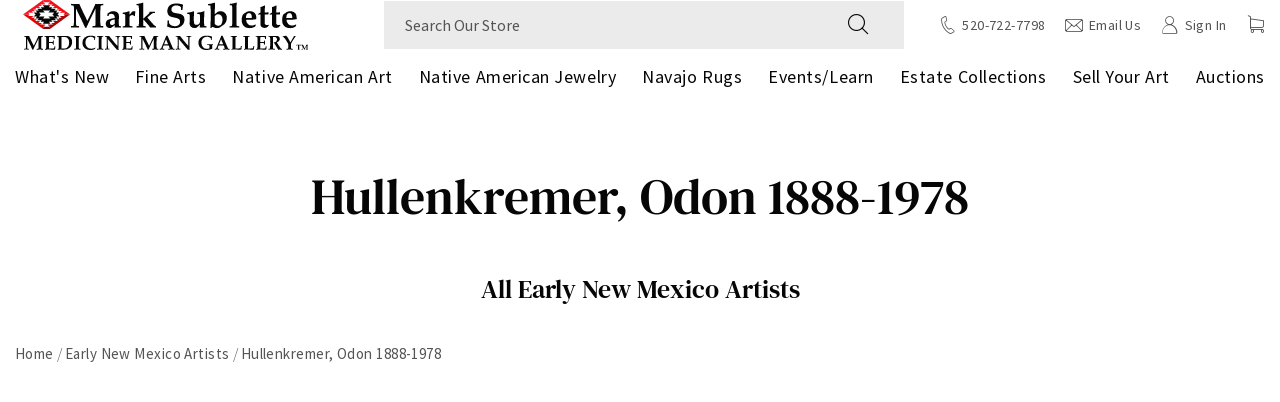

--- FILE ---
content_type: text/html; charset=utf-8
request_url: https://www.medicinemangallery.com/collections/hullenkramer-odon-1888-1978
body_size: 67870
content:
<!doctype html><html class="no-js" lang="en">
  <head>
    <meta charset="UTF-8">

    <link rel="preconnect" href="https://js.klevu.com" crossorigin /><link rel="dns-prefetch" href="https://boost-cdn-prod.bc-solutions.net" />
    <link rel="dns-prefetch" href="https://acsbapp.com" />
    <link rel="dns-prefetch" href="https://static.klaviyo.com" />
    <link rel="dns-prefetch" href="https://gdprcdn.b-cdn.net" />
    <link rel="dns-prefetch" href="www.googletagmanager.com" />
    
    <meta http-equiv="X-UA-Compatible" content="IE=edge">
    
    <meta name="viewport" content="width=device-width, initial-scale=1.0, maximum-scale=1.0, user-scalable=no" />

    <meta name="theme-color" content="">
    <link rel="canonical" href="https://www.medicinemangallery.com/collections/hullenkramer-odon-1888-1978">
    
    
       <script>const observerSpeed=new MutationObserver(e=>{e.forEach(({addedNodes:e})=>{e.forEach(e=>{1===e.nodeType&&"IFRAME"===e.tagName&&(e.src.includes("youtube.com")||e.src.includes("vimeo.com"))&&(e.setAttribute("loading","lazy"),e.setAttribute("data-src",e.src),e.removeAttribute("src")),1===e.nodeType&&"LINK"===e.tagName&&(e.href.includes("amped")||e.href.includes("typekit"))&&(e.setAttribute("data-href",e.href),e.removeAttribute("href")),1!==e.nodeType||"IMG"!==e.tagName||e.src.includes("data:image")||e.setAttribute("loading","lazy"),1===e.nodeType&&"SCRIPT"===e.tagName&&("analytics"==e.className&&(e.type="text/lazyload"),"boomerang"==e.className&&(e.type="text/lazyload"),e.innerHTML.includes("asyncLoad")&&(e.innerHTML=e.innerHTML.replace("if(window.attachEvent)","document.addEventListener('asyncLazyLoad',function(event){asyncLoad();});if(window.attachEvent)").replaceAll(", asyncLoad",", function(){}")),(e.innerHTML.includes("PreviewBarInjector")||e.innerHTML.includes("adminBarInjector"))&&(e.innerHTML=e.innerHTML.replace("DOMContentLoaded","asyncLazyLoad")),(e.src.includes("assets/storefront")||e.src.includes("assets/shopify_pay/")||e.src.includes("otpo")||e.src.includes("tag/js")||e.src.includes("onsite")||e.src.includes("well"))&&(e.setAttribute("data-src",e.src),e.removeAttribute("src")),(e.innerText.includes("otpo")||e.innerText.includes("webPixelsManager")||e.innerText.includes("fera")||e.innerText.includes("boosterapps"))&&(e.type="text/lazyload"))})})});observerSpeed.observe(document.documentElement,{childList:!0,subtree:!0});   (()=>{var e=class extends HTMLElement{constructor(){super();this._shadowRoot=this.attachShadow({mode:"open"}),this._shadowRoot.innerHTML='<style>:host img { pointer-events: none; position: absolute; top: 0; left: 0; width: 99vw; height: 99vh; max-width: 99vw; max-height: 99vh;</style><img id="hell" alt=""/>'}connectedCallback(){this._fullImageEl=this._shadowRoot.querySelector("#hell"),this._fullImageEl.src="data:image/svg+xml,%3Csvg xmlns='http://www.w3.org/2000/svg' viewBox='0 0 8000 8000'%3E%3C/svg%3E"}};customElements.define("live-55",e);})();  document.head.insertAdjacentHTML('afterend', `<live-55></live-55>`);</script>
    
      
<link rel="icon" type="image/png" href="//www.medicinemangallery.com/cdn/shop/files/MMG_Video_Watermark_2-8.png?crop=center&height=32&v=1677241653&width=32"><link rel="preconnect" href="https://cdn.shopify.com" crossorigin>
    <link rel="preconnect" href="https://monorail-edge.shopifysvc.com" crossorigin>
    <link rel="preload" as="font" href="//www.medicinemangallery.com/cdn/shop/t/94/assets/DMSerifText-Regular.woff2?v=21584500578656825131738089044" type="font/woff2" crossorigin>
    <link rel="preload" as="font" href="//www.medicinemangallery.com/cdn/shop/t/94/assets/DMSerifText-Italic.woff2?v=50343487853484741631738089044" type="font/woff2" crossorigin>
    <link rel="preload" as="font" href="//www.medicinemangallery.com/cdn/shop/t/94/assets/SourceSansPro-Bold.woff2?v=84187703282546171911738089044" type="font/woff2" crossorigin>
    <link rel="preload" as="font" href="//www.medicinemangallery.com/cdn/shop/t/94/assets/SourceSansPro-BoldItalic.woff2?v=75849167807496314051738089044" type="font/woff2" crossorigin>
    <link rel="preload" as="font" href="//www.medicinemangallery.com/cdn/shop/t/94/assets/SourceSansPro-Italic.woff2?v=145842117829327996091738089044" type="font/woff2" crossorigin>
    <link rel="preload" as="font" href="//www.medicinemangallery.com/cdn/shop/t/94/assets/SourceSansPro-LightItalic.woff2?v=146954396722400718731738089044" type="font/woff2" crossorigin>
    <link rel="preload" as="font" href="//www.medicinemangallery.com/cdn/shop/t/94/assets/SourceSansPro-SemiBoldItalic.woff2?v=64545066432427668251738089044" type="font/woff2" crossorigin>
    <link rel="preload" as="font" href="//www.medicinemangallery.com/cdn/shop/t/94/assets/SourceSansPro-Light.woff2?v=143522561656148158821738089044" type="font/woff2" crossorigin>
    <link rel="preload" as="font" href="//www.medicinemangallery.com/cdn/shop/t/94/assets/SourceSansPro-Regular.woff2?v=10047309527437804981738089044" type="font/woff2" crossorigin>
    <link rel="preload" as="font" href="//www.medicinemangallery.com/cdn/shop/t/94/assets/SourceSansPro-SemiBold.woff2?v=81859189149085179761738089044" type="font/woff2" crossorigin>
    <link rel="preload" as="font" href="//www.medicinemangallery.com/cdn/shop/t/94/assets/icomoon.woff?v=129231162894260888351738089044" type="font/woff" crossorigin>

    <link rel="preload" href="//www.medicinemangallery.com/cdn/shop/t/94/assets/global-header.css?v=163321607807200335501738089044" as="style" />
    <link rel="preload" href="//www.medicinemangallery.com/cdn/shop/t/94/assets/global.css?v=101273857880350297801738089044" as="style" />
    <link rel="preload" href="//www.medicinemangallery.com/cdn/shop/t/94/assets/global-icon.css?v=103439692390946769291738089044" as="style" />
    
    <title>Odon Hullenkremer Santa Fe Artist</title><meta name="description" content="Read Odon Hullenkremer&#39;s Biography Santa Fe&#39;s Odon Hullenkremer was an artist of international stature; a brilliant draftsman and colorist whose devotion to traditional realism made him one of the great portrait painters of his time."><meta property="og:site_name" content="Medicine Man Gallery">
<meta property="og:url" content="https://www.medicinemangallery.com/collections/hullenkramer-odon-1888-1978">
<meta property="og:title" content="Odon Hullenkremer Santa Fe Artist">
<meta property="og:type" content="product.group">
<meta property="og:description" content="Read Odon Hullenkremer&#39;s Biography Santa Fe&#39;s Odon Hullenkremer was an artist of international stature; a brilliant draftsman and colorist whose devotion to traditional realism made him one of the great portrait painters of his time."><meta property="og:image" content="http://www.medicinemangallery.com/cdn/shop/collections/Hullenkremer-Odon_53dd58bd-2774-46d0-92bd-3cee78864e68.jpg?v=1678772669">
  <meta property="og:image:secure_url" content="https://www.medicinemangallery.com/cdn/shop/collections/Hullenkremer-Odon_53dd58bd-2774-46d0-92bd-3cee78864e68.jpg?v=1678772669">
  <meta property="og:image:width" content="400">
  <meta property="og:image:height" content="400"><meta name="twitter:site" content="@medicinemanart"><meta name="twitter:card" content="summary_large_image">
<meta name="twitter:title" content="Odon Hullenkremer Santa Fe Artist">
<meta name="twitter:description" content="Read Odon Hullenkremer&#39;s Biography Santa Fe&#39;s Odon Hullenkremer was an artist of international stature; a brilliant draftsman and colorist whose devotion to traditional realism made him one of the great portrait painters of his time."><script>window.performance && window.performance.mark && window.performance.mark('shopify.content_for_header.start');</script><meta id="shopify-digital-wallet" name="shopify-digital-wallet" content="/69928812852/digital_wallets/dialog">
<meta name="shopify-checkout-api-token" content="f272d80ffa0475a17d079853a56867f7">
<meta id="in-context-paypal-metadata" data-shop-id="69928812852" data-venmo-supported="false" data-environment="production" data-locale="en_US" data-paypal-v4="true" data-currency="USD">
<link rel="alternate" type="application/atom+xml" title="Feed" href="/collections/hullenkramer-odon-1888-1978.atom" />
<link rel="alternate" type="application/json+oembed" href="https://www.medicinemangallery.com/collections/hullenkramer-odon-1888-1978.oembed">
<script async="async" src="/checkouts/internal/preloads.js?locale=en-US"></script>
<link rel="preconnect" href="https://shop.app" crossorigin="anonymous">
<script async="async" src="https://shop.app/checkouts/internal/preloads.js?locale=en-US&shop_id=69928812852" crossorigin="anonymous"></script>
<script id="apple-pay-shop-capabilities" type="application/json">{"shopId":69928812852,"countryCode":"US","currencyCode":"USD","merchantCapabilities":["supports3DS"],"merchantId":"gid:\/\/shopify\/Shop\/69928812852","merchantName":"Medicine Man Gallery","requiredBillingContactFields":["postalAddress","email","phone"],"requiredShippingContactFields":["postalAddress","email","phone"],"shippingType":"shipping","supportedNetworks":["visa","masterCard","amex","discover","elo","jcb"],"total":{"type":"pending","label":"Medicine Man Gallery","amount":"1.00"},"shopifyPaymentsEnabled":true,"supportsSubscriptions":true}</script>
<script id="shopify-features" type="application/json">{"accessToken":"f272d80ffa0475a17d079853a56867f7","betas":["rich-media-storefront-analytics"],"domain":"www.medicinemangallery.com","predictiveSearch":true,"shopId":69928812852,"locale":"en"}</script>
<script>var Shopify = Shopify || {};
Shopify.shop = "medicinemangallery.myshopify.com";
Shopify.locale = "en";
Shopify.currency = {"active":"USD","rate":"1.0"};
Shopify.country = "US";
Shopify.theme = {"name":"Copy of Medicine-Man-Gallery\/main [BOOST DUP]","id":167365476660,"schema_name":"Fluid Framework","schema_version":"2.0.0","theme_store_id":null,"role":"main"};
Shopify.theme.handle = "null";
Shopify.theme.style = {"id":null,"handle":null};
Shopify.cdnHost = "www.medicinemangallery.com/cdn";
Shopify.routes = Shopify.routes || {};
Shopify.routes.root = "/";</script>
<script type="module">!function(o){(o.Shopify=o.Shopify||{}).modules=!0}(window);</script>
<script>!function(o){function n(){var o=[];function n(){o.push(Array.prototype.slice.apply(arguments))}return n.q=o,n}var t=o.Shopify=o.Shopify||{};t.loadFeatures=n(),t.autoloadFeatures=n()}(window);</script>
<script>
  window.ShopifyPay = window.ShopifyPay || {};
  window.ShopifyPay.apiHost = "shop.app\/pay";
  window.ShopifyPay.redirectState = null;
</script>
<script id="shop-js-analytics" type="application/json">{"pageType":"collection"}</script>
<script defer="defer" async type="module" src="//www.medicinemangallery.com/cdn/shopifycloud/shop-js/modules/v2/client.init-shop-cart-sync_dlpDe4U9.en.esm.js"></script>
<script defer="defer" async type="module" src="//www.medicinemangallery.com/cdn/shopifycloud/shop-js/modules/v2/chunk.common_FunKbpTJ.esm.js"></script>
<script type="module">
  await import("//www.medicinemangallery.com/cdn/shopifycloud/shop-js/modules/v2/client.init-shop-cart-sync_dlpDe4U9.en.esm.js");
await import("//www.medicinemangallery.com/cdn/shopifycloud/shop-js/modules/v2/chunk.common_FunKbpTJ.esm.js");

  window.Shopify.SignInWithShop?.initShopCartSync?.({"fedCMEnabled":true,"windoidEnabled":true});

</script>
<script>
  window.Shopify = window.Shopify || {};
  if (!window.Shopify.featureAssets) window.Shopify.featureAssets = {};
  window.Shopify.featureAssets['shop-js'] = {"shop-cart-sync":["modules/v2/client.shop-cart-sync_DIWHqfTk.en.esm.js","modules/v2/chunk.common_FunKbpTJ.esm.js"],"init-fed-cm":["modules/v2/client.init-fed-cm_CmNkGb1A.en.esm.js","modules/v2/chunk.common_FunKbpTJ.esm.js"],"shop-button":["modules/v2/client.shop-button_Dpfxl9vG.en.esm.js","modules/v2/chunk.common_FunKbpTJ.esm.js"],"init-shop-cart-sync":["modules/v2/client.init-shop-cart-sync_dlpDe4U9.en.esm.js","modules/v2/chunk.common_FunKbpTJ.esm.js"],"init-shop-email-lookup-coordinator":["modules/v2/client.init-shop-email-lookup-coordinator_DUdFDmvK.en.esm.js","modules/v2/chunk.common_FunKbpTJ.esm.js"],"init-windoid":["modules/v2/client.init-windoid_V_O5I0mt.en.esm.js","modules/v2/chunk.common_FunKbpTJ.esm.js"],"pay-button":["modules/v2/client.pay-button_x_P2fRzB.en.esm.js","modules/v2/chunk.common_FunKbpTJ.esm.js"],"shop-toast-manager":["modules/v2/client.shop-toast-manager_p8J9W8kY.en.esm.js","modules/v2/chunk.common_FunKbpTJ.esm.js"],"shop-cash-offers":["modules/v2/client.shop-cash-offers_CtPYbIPM.en.esm.js","modules/v2/chunk.common_FunKbpTJ.esm.js","modules/v2/chunk.modal_n1zSoh3t.esm.js"],"shop-login-button":["modules/v2/client.shop-login-button_C3-NmE42.en.esm.js","modules/v2/chunk.common_FunKbpTJ.esm.js","modules/v2/chunk.modal_n1zSoh3t.esm.js"],"avatar":["modules/v2/client.avatar_BTnouDA3.en.esm.js"],"init-shop-for-new-customer-accounts":["modules/v2/client.init-shop-for-new-customer-accounts_aeWumpsw.en.esm.js","modules/v2/client.shop-login-button_C3-NmE42.en.esm.js","modules/v2/chunk.common_FunKbpTJ.esm.js","modules/v2/chunk.modal_n1zSoh3t.esm.js"],"init-customer-accounts-sign-up":["modules/v2/client.init-customer-accounts-sign-up_CRLhpYdY.en.esm.js","modules/v2/client.shop-login-button_C3-NmE42.en.esm.js","modules/v2/chunk.common_FunKbpTJ.esm.js","modules/v2/chunk.modal_n1zSoh3t.esm.js"],"init-customer-accounts":["modules/v2/client.init-customer-accounts_BkuyBVsz.en.esm.js","modules/v2/client.shop-login-button_C3-NmE42.en.esm.js","modules/v2/chunk.common_FunKbpTJ.esm.js","modules/v2/chunk.modal_n1zSoh3t.esm.js"],"shop-follow-button":["modules/v2/client.shop-follow-button_DDNA7Aw9.en.esm.js","modules/v2/chunk.common_FunKbpTJ.esm.js","modules/v2/chunk.modal_n1zSoh3t.esm.js"],"checkout-modal":["modules/v2/client.checkout-modal_EOl6FxyC.en.esm.js","modules/v2/chunk.common_FunKbpTJ.esm.js","modules/v2/chunk.modal_n1zSoh3t.esm.js"],"lead-capture":["modules/v2/client.lead-capture_LZVhB0lN.en.esm.js","modules/v2/chunk.common_FunKbpTJ.esm.js","modules/v2/chunk.modal_n1zSoh3t.esm.js"],"shop-login":["modules/v2/client.shop-login_D4d_T_FR.en.esm.js","modules/v2/chunk.common_FunKbpTJ.esm.js","modules/v2/chunk.modal_n1zSoh3t.esm.js"],"payment-terms":["modules/v2/client.payment-terms_g-geHK5T.en.esm.js","modules/v2/chunk.common_FunKbpTJ.esm.js","modules/v2/chunk.modal_n1zSoh3t.esm.js"]};
</script>
<script>(function() {
  var isLoaded = false;
  function asyncLoad() {
    if (isLoaded) return;
    isLoaded = true;
    var urls = ["https:\/\/gdprcdn.b-cdn.net\/js\/gdpr_cookie_consent.min.js?shop=medicinemangallery.myshopify.com","https:\/\/static.klaviyo.com\/onsite\/js\/klaviyo.js?company_id=WYPQuH\u0026shop=medicinemangallery.myshopify.com","https:\/\/storage.nfcube.com\/instafeed-fea0d8dc11b3c6617cd311adfaf303ff.js?shop=medicinemangallery.myshopify.com"];
    for (var i = 0; i < urls.length; i++) {
      var s = document.createElement('script');
      s.type = 'text/javascript';
      s.async = true;
      s.src = urls[i];
      var x = document.getElementsByTagName('script')[0];
      x.parentNode.insertBefore(s, x);
    }
  };
  if(window.attachEvent) {
    window.attachEvent('onload', asyncLoad);
  } else {
    window.addEventListener('load', asyncLoad, false);
  }
})();</script>
<script id="__st">var __st={"a":69928812852,"offset":-25200,"reqid":"b9d84a56-1e7b-4a7e-8062-fa064679e702-1765883536","pageurl":"www.medicinemangallery.com\/collections\/hullenkramer-odon-1888-1978","u":"eafa63f42204","p":"collection","rtyp":"collection","rid":438857892148};</script>
<script>window.ShopifyPaypalV4VisibilityTracking = true;</script>
<script id="captcha-bootstrap">!function(){'use strict';const t='contact',e='account',n='new_comment',o=[[t,t],['blogs',n],['comments',n],[t,'customer']],c=[[e,'customer_login'],[e,'guest_login'],[e,'recover_customer_password'],[e,'create_customer']],r=t=>t.map((([t,e])=>`form[action*='/${t}']:not([data-nocaptcha='true']) input[name='form_type'][value='${e}']`)).join(','),a=t=>()=>t?[...document.querySelectorAll(t)].map((t=>t.form)):[];function s(){const t=[...o],e=r(t);return a(e)}const i='password',u='form_key',d=['recaptcha-v3-token','g-recaptcha-response','h-captcha-response',i],f=()=>{try{return window.sessionStorage}catch{return}},m='__shopify_v',_=t=>t.elements[u];function p(t,e,n=!1){try{const o=window.sessionStorage,c=JSON.parse(o.getItem(e)),{data:r}=function(t){const{data:e,action:n}=t;return t[m]||n?{data:e,action:n}:{data:t,action:n}}(c);for(const[e,n]of Object.entries(r))t.elements[e]&&(t.elements[e].value=n);n&&o.removeItem(e)}catch(o){console.error('form repopulation failed',{error:o})}}const l='form_type',E='cptcha';function T(t){t.dataset[E]=!0}const w=window,h=w.document,L='Shopify',v='ce_forms',y='captcha';let A=!1;((t,e)=>{const n=(g='f06e6c50-85a8-45c8-87d0-21a2b65856fe',I='https://cdn.shopify.com/shopifycloud/storefront-forms-hcaptcha/ce_storefront_forms_captcha_hcaptcha.v1.5.2.iife.js',D={infoText:'Protected by hCaptcha',privacyText:'Privacy',termsText:'Terms'},(t,e,n)=>{const o=w[L][v],c=o.bindForm;if(c)return c(t,g,e,D).then(n);var r;o.q.push([[t,g,e,D],n]),r=I,A||(h.body.append(Object.assign(h.createElement('script'),{id:'captcha-provider',async:!0,src:r})),A=!0)});var g,I,D;w[L]=w[L]||{},w[L][v]=w[L][v]||{},w[L][v].q=[],w[L][y]=w[L][y]||{},w[L][y].protect=function(t,e){n(t,void 0,e),T(t)},Object.freeze(w[L][y]),function(t,e,n,w,h,L){const[v,y,A,g]=function(t,e,n){const i=e?o:[],u=t?c:[],d=[...i,...u],f=r(d),m=r(i),_=r(d.filter((([t,e])=>n.includes(e))));return[a(f),a(m),a(_),s()]}(w,h,L),I=t=>{const e=t.target;return e instanceof HTMLFormElement?e:e&&e.form},D=t=>v().includes(t);t.addEventListener('submit',(t=>{const e=I(t);if(!e)return;const n=D(e)&&!e.dataset.hcaptchaBound&&!e.dataset.recaptchaBound,o=_(e),c=g().includes(e)&&(!o||!o.value);(n||c)&&t.preventDefault(),c&&!n&&(function(t){try{if(!f())return;!function(t){const e=f();if(!e)return;const n=_(t);if(!n)return;const o=n.value;o&&e.removeItem(o)}(t);const e=Array.from(Array(32),(()=>Math.random().toString(36)[2])).join('');!function(t,e){_(t)||t.append(Object.assign(document.createElement('input'),{type:'hidden',name:u})),t.elements[u].value=e}(t,e),function(t,e){const n=f();if(!n)return;const o=[...t.querySelectorAll(`input[type='${i}']`)].map((({name:t})=>t)),c=[...d,...o],r={};for(const[a,s]of new FormData(t).entries())c.includes(a)||(r[a]=s);n.setItem(e,JSON.stringify({[m]:1,action:t.action,data:r}))}(t,e)}catch(e){console.error('failed to persist form',e)}}(e),e.submit())}));const S=(t,e)=>{t&&!t.dataset[E]&&(n(t,e.some((e=>e===t))),T(t))};for(const o of['focusin','change'])t.addEventListener(o,(t=>{const e=I(t);D(e)&&S(e,y())}));const B=e.get('form_key'),M=e.get(l),P=B&&M;t.addEventListener('DOMContentLoaded',(()=>{const t=y();if(P)for(const e of t)e.elements[l].value===M&&p(e,B);[...new Set([...A(),...v().filter((t=>'true'===t.dataset.shopifyCaptcha))])].forEach((e=>S(e,t)))}))}(h,new URLSearchParams(w.location.search),n,t,e,['guest_login'])})(!0,!0)}();</script>
<script integrity="sha256-52AcMU7V7pcBOXWImdc/TAGTFKeNjmkeM1Pvks/DTgc=" data-source-attribution="shopify.loadfeatures" defer="defer" src="//www.medicinemangallery.com/cdn/shopifycloud/storefront/assets/storefront/load_feature-81c60534.js" crossorigin="anonymous"></script>
<script crossorigin="anonymous" defer="defer" src="//www.medicinemangallery.com/cdn/shopifycloud/storefront/assets/shopify_pay/storefront-65b4c6d7.js?v=20250812"></script>
<script data-source-attribution="shopify.dynamic_checkout.dynamic.init">var Shopify=Shopify||{};Shopify.PaymentButton=Shopify.PaymentButton||{isStorefrontPortableWallets:!0,init:function(){window.Shopify.PaymentButton.init=function(){};var t=document.createElement("script");t.src="https://www.medicinemangallery.com/cdn/shopifycloud/portable-wallets/latest/portable-wallets.en.js",t.type="module",document.head.appendChild(t)}};
</script>
<script data-source-attribution="shopify.dynamic_checkout.buyer_consent">
  function portableWalletsHideBuyerConsent(e){var t=document.getElementById("shopify-buyer-consent"),n=document.getElementById("shopify-subscription-policy-button");t&&n&&(t.classList.add("hidden"),t.setAttribute("aria-hidden","true"),n.removeEventListener("click",e))}function portableWalletsShowBuyerConsent(e){var t=document.getElementById("shopify-buyer-consent"),n=document.getElementById("shopify-subscription-policy-button");t&&n&&(t.classList.remove("hidden"),t.removeAttribute("aria-hidden"),n.addEventListener("click",e))}window.Shopify?.PaymentButton&&(window.Shopify.PaymentButton.hideBuyerConsent=portableWalletsHideBuyerConsent,window.Shopify.PaymentButton.showBuyerConsent=portableWalletsShowBuyerConsent);
</script>
<script data-source-attribution="shopify.dynamic_checkout.cart.bootstrap">document.addEventListener("DOMContentLoaded",(function(){function t(){return document.querySelector("shopify-accelerated-checkout-cart, shopify-accelerated-checkout")}if(t())Shopify.PaymentButton.init();else{new MutationObserver((function(e,n){t()&&(Shopify.PaymentButton.init(),n.disconnect())})).observe(document.body,{childList:!0,subtree:!0})}}));
</script>
<link id="shopify-accelerated-checkout-styles" rel="stylesheet" media="screen" href="https://www.medicinemangallery.com/cdn/shopifycloud/portable-wallets/latest/accelerated-checkout-backwards-compat.css" crossorigin="anonymous">
<style id="shopify-accelerated-checkout-cart">
        #shopify-buyer-consent {
  margin-top: 1em;
  display: inline-block;
  width: 100%;
}

#shopify-buyer-consent.hidden {
  display: none;
}

#shopify-subscription-policy-button {
  background: none;
  border: none;
  padding: 0;
  text-decoration: underline;
  font-size: inherit;
  cursor: pointer;
}

#shopify-subscription-policy-button::before {
  box-shadow: none;
}

      </style>

<script>window.performance && window.performance.mark && window.performance.mark('shopify.content_for_header.end');</script>
<style data-shopify>@font-face {
        font-family: 'DM Serif Text';
        src: url('//www.medicinemangallery.com/cdn/shop/t/94/assets/DMSerifText-Regular.woff2?v=21584500578656825131738089044') format('woff2'),
            url('//www.medicinemangallery.com/cdn/shop/t/94/assets/DMSerifText-Regular.woff?v=141527227345648946801738089044') format('woff');
        font-weight: normal;
        font-style: normal;
        font-display: swap;
    }

    @font-face {
        font-family: 'DM Serif Text';
        src: url('//www.medicinemangallery.com/cdn/shop/t/94/assets/DMSerifText-Italic.woff2?v=50343487853484741631738089044') format('woff2'),
            url('//www.medicinemangallery.com/cdn/shop/t/94/assets/DMSerifText-Italic.woff?v=128675378715500681591738089044') format('woff');
        font-weight: normal;
        font-style: italic;
        font-display: swap;
    }

    @font-face {
        font-family: 'Source Sans Pro';
        src: url('//www.medicinemangallery.com/cdn/shop/t/94/assets/SourceSansPro-Bold.woff2?v=84187703282546171911738089044') format('woff2'),
            url('//www.medicinemangallery.com/cdn/shop/t/94/assets/SourceSansPro-Bold.woff?v=159558731441593665631738089044') format('woff');
        font-weight: bold;
        font-style: normal;
        font-display: swap;
    }

    @font-face {
        font-family: 'Source Sans Pro';
        src: url('//www.medicinemangallery.com/cdn/shop/t/94/assets/SourceSansPro-BoldItalic.woff2?v=75849167807496314051738089044') format('woff2'),
            url('//www.medicinemangallery.com/cdn/shop/t/94/assets/SourceSansPro-BoldItalic.woff?v=1065272769151456641738089044') format('woff');
        font-weight: bold;
        font-style: italic;
        font-display: swap;
    }

    @font-face {
        font-family: 'Source Sans Pro';
        src: url('//www.medicinemangallery.com/cdn/shop/t/94/assets/SourceSansPro-Italic.woff2?v=145842117829327996091738089044') format('woff2'),
            url('//www.medicinemangallery.com/cdn/shop/t/94/assets/SourceSansPro-Italic.woff?v=168105998099312873721738089044') format('woff');
        font-weight: normal;
        font-style: italic;
        font-display: swap;
    }

    @font-face {
        font-family: 'Source Sans Pro';
        src: url('//www.medicinemangallery.com/cdn/shop/t/94/assets/SourceSansPro-LightItalic.woff2?v=146954396722400718731738089044') format('woff2'),
            url('//www.medicinemangallery.com/cdn/shop/t/94/assets/SourceSansPro-LightItalic.woff?v=171992783444187385491738089044') format('woff');
        font-weight: 300;
        font-style: italic;
        font-display: swap;
    }

    @font-face {
        font-family: 'Source Sans Pro';
        src: url('//www.medicinemangallery.com/cdn/shop/t/94/assets/SourceSansPro-SemiBoldItalic.woff2?v=64545066432427668251738089044') format('woff2'),
            url('//www.medicinemangallery.com/cdn/shop/t/94/assets/SourceSansPro-SemiBoldItalic.woff?v=159913474365439993371738089044') format('woff');
        font-weight: 600;
        font-style: italic;
        font-display: swap;
    }

    @font-face {
        font-family: 'Source Sans Pro';
        src: url('//www.medicinemangallery.com/cdn/shop/t/94/assets/SourceSansPro-Light.woff2?v=143522561656148158821738089044') format('woff2'),
            url('//www.medicinemangallery.com/cdn/shop/t/94/assets/SourceSansPro-Light.woff?v=141275589374108140431738089044') format('woff');
        font-weight: 300;
        font-style: normal;
        font-display: swap;
    }

    @font-face {
        font-family: 'Source Sans Pro';
        src: url('//www.medicinemangallery.com/cdn/shop/t/94/assets/SourceSansPro-Regular.woff2?v=10047309527437804981738089044') format('woff2'),
            url('//www.medicinemangallery.com/cdn/shop/t/94/assets/SourceSansPro-Regular.woff?v=145926706358299603511738089044') format('woff');
        font-weight: normal;
        font-style: normal;
        font-display: swap;
    }

    @font-face {
        font-family: 'Source Sans Pro';
        src: url('//www.medicinemangallery.com/cdn/shop/t/94/assets/SourceSansPro-SemiBold.woff2?v=81859189149085179761738089044') format('woff2'),
            url('//www.medicinemangallery.com/cdn/shop/t/94/assets/SourceSansPro-SemiBold.woff?v=73208604037513183671738089044') format('woff');
        font-weight: 600;
        font-style: normal;
        font-display: swap;
    }

    @font-face {
        font-family: 'icomoon';
        src:  url('//www.medicinemangallery.com/cdn/shop/t/94/assets/icomoon.eot?v=59192497617141855591738089044?i43u9q');
        src:  url('//www.medicinemangallery.com/cdn/shop/t/94/assets/icomoon.eot?v=59192497617141855591738089044?i43u9q#iefix') format('embedded-opentype'),
            url('//www.medicinemangallery.com/cdn/shop/t/94/assets/icomoon.ttf?v=32316134364870450721738089044?i43u9q') format('truetype'),
            url('//www.medicinemangallery.com/cdn/shop/t/94/assets/icomoon.woff?v=129231162894260888351738089044?i43u9q') format('woff'),
            url('//www.medicinemangallery.com/cdn/shop/t/94/assets/icomoon.svg?v=114517200039120775891738089044?i43u9q#icomoon') format('svg');
        font-weight: normal;
        font-style: normal;
        font-display: swap;
    }

    :root {

        --bs-font-family-base: 'Source Sans Pro', sans-serif;
        --bs-base-font-style: normal;
        --bs-font-weight-base: 300;
        --bs-font-size-base: 20px;
        --bs-line-height-base: 1.75;
        --bs-letter-spacing-base: 0;

        --bs-font-family-secondary: 'Source Sans Pro', sans-serif;

        --bs-font-family-heading: 'DM Serif Text', serif;
        --bs-heading-style: normal;
        --bs-headings-font-weight: 500;
        --bs-line-height-heading: 1.3;


        --bs-font-size-xs:14px;
        --bs-font-size-sm:16px;
        --bs-font-size-md:18px;
        --bs-font-size-lg:22px;
        --bs-font-size-xl:24px;

        --bs-h1-font-size:50px;
        --bs-h2-font-size:46px;
        --bs-h3-font-size:35px;
        --bs-h4-font-size:26px;
        --bs-h5-font-size:22px;
        --bs-h6-font-size:18px;

        --bs-h1-font-size-md:40px;
        --bs-h2-font-size-md:35px;
        --bs-h3-font-size-md:30px;
        --bs-h4-font-size-md:25px;
        --bs-h5-font-size-md:20px;
        --bs-h6-font-size-md:17px;

        --bs-h1-font-size-sm:36px;
        --bs-h2-font-size-sm:32px;
        --bs-h3-font-size-sm:25px;
        --bs-h4-font-size-sm:22px;
        --bs-h5-font-size-sm:18px;
        --bs-h6-font-size-sm:16px;

        --bs-font-family-button: 'Source Sans Pro', sans-serif;
        --bs-font-weight-button: 600;
        --bs-font-size-button: 16px;
        --bs-line-height-button: 1;
        --bs-letter-spacing: 0.03em;
        --bs-border-width-button: 1px;
        --bs-border-radius-button: 0;
        --bs-x-padding-button: 35px;
        --bs-y-padding-button: 15px;

        --bs-x-padding-button-sm: 25px;
        --bs-y-padding-button-sm: 11px;
        --bs-font-size-button-sm: 16px;

        --bs-x-padding-button-lg: 40px;
        --bs-y-padding-button-lg: 17px;
        --bs-font-size-button-lg: 16px;


        --bs-font-family-input: 'Source Sans Pro', sans-serif;
        --bs-font-weight-input: 400;
        --bs-font-size-input: 16px;
        --bs-line-height-input: 1.25;
        --bs-border-width-input: 1px;
        --bs-border-radius-input: 0;
        --bs-x-padding-input: 20px;
        --bs-y-padding-input: 13px;
        --bs-input-text-color: #060606;
        --bs-input-ph-text-color: #545454;
        --bs-input-border-color: #ebebeb;
        --bs-input-bg-color: #ebebeb; 
        --bs-input-focus-border-color: #ebebeb;
        --bs-input-floating-label-size:11px;

        --bs-font-size-input-sm: 16px;
        --bs-x-padding-input-sm: 18px;
        --bs-y-padding-input-sm: 12px;

        --bs-font-size-input-lg: 16px;
        --bs-x-padding-input-lg: 22px;
        --bs-y-padding-input-lg: 16px;


        --bs-txt-color-btn-primary: #ffffff;
        --bs-bg-color-btn-primary: #e32020;
        --bs-bg-hover-color-btn-primary: #060606;

        --bs-txt-color-btn-secondary: #ffffff;
        --bs-bg-color-btn-secondary: #060606;
        --bs-bg-hover-color-btn-secondary: #e32020;

        --bs-txt-color-btn-white: #060606;
        --bs-bg-color-btn-white: #ffffff;
        --bs-bg-hover-color-btn-white: #060606;

        --bs-txt-color-btn-dark: #ffffff;
        --bs-bg-color-btn-dark: #000000;
        --bs-bg-hover-color-btn-dark: #e32020;

        --bs-shadow: 0 0.5rem 1rem rgba(0, 0, 0, 0.15);
        --bs-shadow-sm: 0 0.125rem 0.25rem rgba(0, 0, 0, 0.075);
        --bs-shadow-lg: 0 1rem 3rem rgba(0, 0, 0, 0.175);


        --bs-container-width: 1392px;
        --bs-container-padding: 15px;


        --bs-body-bg: #ffffff;
        --bs-body-color: #060606;
        --bs-link-color: #e32020;
        --bs-link-hover-color: #e32020;
        --bs-color-border: #E2E2E2;

        --bs-color-primary: #e22120;
        --bs-color-secondary: #060606;
        --bs-color-dark: #000000;
        --bs-color-alabaster: #ebebeb;
        --bs-color-almond: #ebebeb;
        

        --bs-color-primary-100: #eb6564;
        --bs-color-primary-200: #f5605f;
        --bs-color-primary-300: #f04645;
        --bs-color-primary-400: #f03d3c;
        --bs-color-primary-500: #e22120;

        --bs-color-secondary-100: #bdbdbd;
        --bs-color-secondary-200: #898989;
        --bs-color-secondary-300: #545454;
        --bs-color-secondary-400: #202020;
        --bs-color-secondary-500: #060606;

        --bs-color-white: #ffffff;
        --bs-color-gray-100: #E2E2E2;
        --bs-color-gray-200: #c5c5c5;
        --bs-color-gray-300: #AAAAAA;
        --bs-color-gray-400: #8D8D8D;
        --bs-color-gray-500: #8D8D8D;
        --bs-color-gray-600: #717171;
        --bs-color-gray-700: #555555;
        --bs-color-gray-800: #383838;
        --bs-color-gray-900: #1C1C1C;
        --bs-color-black: #000000;


        --bs-color-success: #198754;
        --bs-color-warning: #ffc107;
        --bs-color-danger: #dc3545;
        --bs-color-info: #17a2b8;

    }

    *,
    *::before,
    *::after {
        box-sizing: inherit;
    }

    html {
        box-sizing: border-box;
        font-size: 62.5%;
        height: 100%;
        -webkit-font-smoothing: antialiased;
        -moz-osx-font-smoothing: grayscale;
    }

    body {
        margin: 0;
        font-family: var(--bs-font-family-base);
        font-size: 18px;
        font-weight: var(--bs-font-weight-base);
        line-height: 1.55;
        font-style: var(--bs-base-font-style);
        color: var(--bs-body-color);
        background-color: var(--bs-body-bg);
        letter-spacing:var(--bs-letter-spacing-base);
    }
    @media (min-width:992px){
        body{
            font-size: var(--bs-font-size-base);
            line-height: var(--bs-line-height-base);
        }
    }</style><link href="//www.medicinemangallery.com/cdn/shop/t/94/assets/global-header.css?v=163321607807200335501738089044" rel="stylesheet" type="text/css">

<link href="//www.medicinemangallery.com/cdn/shop/t/94/assets/global.css?v=101273857880350297801738089044" rel="stylesheet" type="text/css"><link href="//www.medicinemangallery.com/cdn/shop/t/94/assets/global-icon.css?v=103439692390946769291738089044" rel="stylesheet" type="text/css"><link href="//www.medicinemangallery.com/cdn/shop/t/94/assets/swiper-bundle.min.css?v=16790460343780308841738089044" rel="stylesheet" type="text/css"><link href="//www.medicinemangallery.com/cdn/shop/t/94/assets/template-collection.css?v=82040966110638881761738089044" rel="stylesheet" type="text/css"><!-- <link href="//www.medicinemangallery.com/cdn/shop/t/94/assets/component-filter.css?v=166152759673043894271738089044" rel="stylesheet" type="text/css"> --><link href="//www.medicinemangallery.com/cdn/shop/t/94/assets/component-modal.css?v=170482328126329768851738089044" rel="stylesheet" type="text/css"><script  data-keep="1"  >document.documentElement.className = document.documentElement.className.replace('no-js', 'js');</script>

    <!-- Google tag (gtag.js) -->
    <script src="https://www.googletagmanager.com/gtag/js?id=G-YZ6LZT0YYL"></script>
    <script>
      window.dataLayer = window.dataLayer || [];
      function gtag(){dataLayer.push(arguments);}
      gtag('js', new Date());
    
      gtag('config', 'G-YZ6LZT0YYL');
    </script>

  <!-- BEGIN app block: shopify://apps/vify-gift-cards/blocks/gift-card-issue/43d9e0cc-139a-4d15-b0b8-63f2863afb32 --><script>
  
  var jsProduct = null  
  
  if (window.jsProduct && window.jsProduct.type == 'Vify Gift Card') {
    let nativeSections = document.querySelectorAll('[id*="shopify-section-template"][id*="__main"]');
    nativeSections.forEach(node => {
      node.style.display = 'none'
    });
  }
  var jsVariants = [];
  
  if (jsProduct) {
    jsProduct.variants = jsVariants
    
    
    
      // jsProduct.currencySymbol = shop_symbol
    

    window.vifyProduct = jsProduct
  }

  // page product native shopify
    if('collection' !== 'product' || jsProduct.tags[jsProduct.tags.length - 1] !== 'Vify Gift Card (Do Not Delete)') {
      const time  = setInterval(() => {
        const elements = document.querySelectorAll('[id*="shopify-section-template"][id*="__main"]')
        if (elements.length > 0) {
          elements.forEach(element => {
            if(element.style.visibility === "hidden") {
              element.style.visibility = "visible"
              element.style.minHeight = "auto"
              } else if (element.style.visibility = "visible") {
                clearInterval(time)
              }
          })
        }

        if(`https://${window.location.host}/` === document.URL) {
        clearInterval(time)
        window.onload = () => {
          const elements = document.querySelectorAll('[id*="shopify-section-template"][id*="__main"]')
          if (elements.length > 0) {
            elements.forEach(element => {
              if(element.style.visibility === "hidden") {
                element.style.visibility = "visible"
                element.style.minHeight = "auto"
                } else if (element.style.visibility = "visible") {
                  clearInterval(time)
                }
            })
          }
        }
      }
      }, 100)
    }
</script>

<div id="vify-gift-card"></div>

<!-- END app block --><!-- BEGIN app block: shopify://apps/klaviyo-email-marketing-sms/blocks/klaviyo-onsite-embed/2632fe16-c075-4321-a88b-50b567f42507 -->












  <script async src="https://static.klaviyo.com/onsite/js/WYPQuH/klaviyo.js?company_id=WYPQuH"></script>
  <script>!function(){if(!window.klaviyo){window._klOnsite=window._klOnsite||[];try{window.klaviyo=new Proxy({},{get:function(n,i){return"push"===i?function(){var n;(n=window._klOnsite).push.apply(n,arguments)}:function(){for(var n=arguments.length,o=new Array(n),w=0;w<n;w++)o[w]=arguments[w];var t="function"==typeof o[o.length-1]?o.pop():void 0,e=new Promise((function(n){window._klOnsite.push([i].concat(o,[function(i){t&&t(i),n(i)}]))}));return e}}})}catch(n){window.klaviyo=window.klaviyo||[],window.klaviyo.push=function(){var n;(n=window._klOnsite).push.apply(n,arguments)}}}}();</script>

  




  <script>
    window.klaviyoReviewsProductDesignMode = false
  </script>







<!-- END app block --><link href="https://cdn.shopify.com/extensions/5c1bf460-65bd-4bca-82d0-995a5814b48d/bitlogin-social-login-135/assets/app.css" rel="stylesheet" type="text/css" media="all">
<script src="https://cdn.shopify.com/extensions/019b0797-97ca-7c6b-897a-d3c155668b6a/gift-card-187/assets/vify-gift-card.min.js" type="text/javascript" defer="defer"></script>
<link href="https://monorail-edge.shopifysvc.com" rel="dns-prefetch">
<script>(function(){if ("sendBeacon" in navigator && "performance" in window) {try {var session_token_from_headers = performance.getEntriesByType('navigation')[0].serverTiming.find(x => x.name == '_s').description;} catch {var session_token_from_headers = undefined;}var session_cookie_matches = document.cookie.match(/_shopify_s=([^;]*)/);var session_token_from_cookie = session_cookie_matches && session_cookie_matches.length === 2 ? session_cookie_matches[1] : "";var session_token = session_token_from_headers || session_token_from_cookie || "";function handle_abandonment_event(e) {var entries = performance.getEntries().filter(function(entry) {return /monorail-edge.shopifysvc.com/.test(entry.name);});if (!window.abandonment_tracked && entries.length === 0) {window.abandonment_tracked = true;var currentMs = Date.now();var navigation_start = performance.timing.navigationStart;var payload = {shop_id: 69928812852,url: window.location.href,navigation_start,duration: currentMs - navigation_start,session_token,page_type: "collection"};window.navigator.sendBeacon("https://monorail-edge.shopifysvc.com/v1/produce", JSON.stringify({schema_id: "online_store_buyer_site_abandonment/1.1",payload: payload,metadata: {event_created_at_ms: currentMs,event_sent_at_ms: currentMs}}));}}window.addEventListener('pagehide', handle_abandonment_event);}}());</script>
<script id="web-pixels-manager-setup">(function e(e,d,r,n,o){if(void 0===o&&(o={}),!Boolean(null===(a=null===(i=window.Shopify)||void 0===i?void 0:i.analytics)||void 0===a?void 0:a.replayQueue)){var i,a;window.Shopify=window.Shopify||{};var t=window.Shopify;t.analytics=t.analytics||{};var s=t.analytics;s.replayQueue=[],s.publish=function(e,d,r){return s.replayQueue.push([e,d,r]),!0};try{self.performance.mark("wpm:start")}catch(e){}var l=function(){var e={modern:/Edge?\/(1{2}[4-9]|1[2-9]\d|[2-9]\d{2}|\d{4,})\.\d+(\.\d+|)|Firefox\/(1{2}[4-9]|1[2-9]\d|[2-9]\d{2}|\d{4,})\.\d+(\.\d+|)|Chrom(ium|e)\/(9{2}|\d{3,})\.\d+(\.\d+|)|(Maci|X1{2}).+ Version\/(15\.\d+|(1[6-9]|[2-9]\d|\d{3,})\.\d+)([,.]\d+|)( \(\w+\)|)( Mobile\/\w+|) Safari\/|Chrome.+OPR\/(9{2}|\d{3,})\.\d+\.\d+|(CPU[ +]OS|iPhone[ +]OS|CPU[ +]iPhone|CPU IPhone OS|CPU iPad OS)[ +]+(15[._]\d+|(1[6-9]|[2-9]\d|\d{3,})[._]\d+)([._]\d+|)|Android:?[ /-](13[3-9]|1[4-9]\d|[2-9]\d{2}|\d{4,})(\.\d+|)(\.\d+|)|Android.+Firefox\/(13[5-9]|1[4-9]\d|[2-9]\d{2}|\d{4,})\.\d+(\.\d+|)|Android.+Chrom(ium|e)\/(13[3-9]|1[4-9]\d|[2-9]\d{2}|\d{4,})\.\d+(\.\d+|)|SamsungBrowser\/([2-9]\d|\d{3,})\.\d+/,legacy:/Edge?\/(1[6-9]|[2-9]\d|\d{3,})\.\d+(\.\d+|)|Firefox\/(5[4-9]|[6-9]\d|\d{3,})\.\d+(\.\d+|)|Chrom(ium|e)\/(5[1-9]|[6-9]\d|\d{3,})\.\d+(\.\d+|)([\d.]+$|.*Safari\/(?![\d.]+ Edge\/[\d.]+$))|(Maci|X1{2}).+ Version\/(10\.\d+|(1[1-9]|[2-9]\d|\d{3,})\.\d+)([,.]\d+|)( \(\w+\)|)( Mobile\/\w+|) Safari\/|Chrome.+OPR\/(3[89]|[4-9]\d|\d{3,})\.\d+\.\d+|(CPU[ +]OS|iPhone[ +]OS|CPU[ +]iPhone|CPU IPhone OS|CPU iPad OS)[ +]+(10[._]\d+|(1[1-9]|[2-9]\d|\d{3,})[._]\d+)([._]\d+|)|Android:?[ /-](13[3-9]|1[4-9]\d|[2-9]\d{2}|\d{4,})(\.\d+|)(\.\d+|)|Mobile Safari.+OPR\/([89]\d|\d{3,})\.\d+\.\d+|Android.+Firefox\/(13[5-9]|1[4-9]\d|[2-9]\d{2}|\d{4,})\.\d+(\.\d+|)|Android.+Chrom(ium|e)\/(13[3-9]|1[4-9]\d|[2-9]\d{2}|\d{4,})\.\d+(\.\d+|)|Android.+(UC? ?Browser|UCWEB|U3)[ /]?(15\.([5-9]|\d{2,})|(1[6-9]|[2-9]\d|\d{3,})\.\d+)\.\d+|SamsungBrowser\/(5\.\d+|([6-9]|\d{2,})\.\d+)|Android.+MQ{2}Browser\/(14(\.(9|\d{2,})|)|(1[5-9]|[2-9]\d|\d{3,})(\.\d+|))(\.\d+|)|K[Aa][Ii]OS\/(3\.\d+|([4-9]|\d{2,})\.\d+)(\.\d+|)/},d=e.modern,r=e.legacy,n=navigator.userAgent;return n.match(d)?"modern":n.match(r)?"legacy":"unknown"}(),u="modern"===l?"modern":"legacy",c=(null!=n?n:{modern:"",legacy:""})[u],f=function(e){return[e.baseUrl,"/wpm","/b",e.hashVersion,"modern"===e.buildTarget?"m":"l",".js"].join("")}({baseUrl:d,hashVersion:r,buildTarget:u}),m=function(e){var d=e.version,r=e.bundleTarget,n=e.surface,o=e.pageUrl,i=e.monorailEndpoint;return{emit:function(e){var a=e.status,t=e.errorMsg,s=(new Date).getTime(),l=JSON.stringify({metadata:{event_sent_at_ms:s},events:[{schema_id:"web_pixels_manager_load/3.1",payload:{version:d,bundle_target:r,page_url:o,status:a,surface:n,error_msg:t},metadata:{event_created_at_ms:s}}]});if(!i)return console&&console.warn&&console.warn("[Web Pixels Manager] No Monorail endpoint provided, skipping logging."),!1;try{return self.navigator.sendBeacon.bind(self.navigator)(i,l)}catch(e){}var u=new XMLHttpRequest;try{return u.open("POST",i,!0),u.setRequestHeader("Content-Type","text/plain"),u.send(l),!0}catch(e){return console&&console.warn&&console.warn("[Web Pixels Manager] Got an unhandled error while logging to Monorail."),!1}}}}({version:r,bundleTarget:l,surface:e.surface,pageUrl:self.location.href,monorailEndpoint:e.monorailEndpoint});try{o.browserTarget=l,function(e){var d=e.src,r=e.async,n=void 0===r||r,o=e.onload,i=e.onerror,a=e.sri,t=e.scriptDataAttributes,s=void 0===t?{}:t,l=document.createElement("script"),u=document.querySelector("head"),c=document.querySelector("body");if(l.async=n,l.src=d,a&&(l.integrity=a,l.crossOrigin="anonymous"),s)for(var f in s)if(Object.prototype.hasOwnProperty.call(s,f))try{l.dataset[f]=s[f]}catch(e){}if(o&&l.addEventListener("load",o),i&&l.addEventListener("error",i),u)u.appendChild(l);else{if(!c)throw new Error("Did not find a head or body element to append the script");c.appendChild(l)}}({src:f,async:!0,onload:function(){if(!function(){var e,d;return Boolean(null===(d=null===(e=window.Shopify)||void 0===e?void 0:e.analytics)||void 0===d?void 0:d.initialized)}()){var d=window.webPixelsManager.init(e)||void 0;if(d){var r=window.Shopify.analytics;r.replayQueue.forEach((function(e){var r=e[0],n=e[1],o=e[2];d.publishCustomEvent(r,n,o)})),r.replayQueue=[],r.publish=d.publishCustomEvent,r.visitor=d.visitor,r.initialized=!0}}},onerror:function(){return m.emit({status:"failed",errorMsg:"".concat(f," has failed to load")})},sri:function(e){var d=/^sha384-[A-Za-z0-9+/=]+$/;return"string"==typeof e&&d.test(e)}(c)?c:"",scriptDataAttributes:o}),m.emit({status:"loading"})}catch(e){m.emit({status:"failed",errorMsg:(null==e?void 0:e.message)||"Unknown error"})}}})({shopId: 69928812852,storefrontBaseUrl: "https://www.medicinemangallery.com",extensionsBaseUrl: "https://extensions.shopifycdn.com/cdn/shopifycloud/web-pixels-manager",monorailEndpoint: "https://monorail-edge.shopifysvc.com/unstable/produce_batch",surface: "storefront-renderer",enabledBetaFlags: ["2dca8a86"],webPixelsConfigList: [{"id":"1008107828","configuration":"{\"accountID\":\"WYPQuH\",\"webPixelConfig\":\"eyJlbmFibGVBZGRlZFRvQ2FydEV2ZW50cyI6IHRydWV9\"}","eventPayloadVersion":"v1","runtimeContext":"STRICT","scriptVersion":"524f6c1ee37bacdca7657a665bdca589","type":"APP","apiClientId":123074,"privacyPurposes":["ANALYTICS","MARKETING"],"dataSharingAdjustments":{"protectedCustomerApprovalScopes":["read_customer_address","read_customer_email","read_customer_name","read_customer_personal_data","read_customer_phone"]}},{"id":"799736116","configuration":"{\"swymApiEndpoint\":\"https:\/\/swymstore-v3free-01.swymrelay.com\",\"swymTier\":\"v3free-01\"}","eventPayloadVersion":"v1","runtimeContext":"STRICT","scriptVersion":"5b6f6917e306bc7f24523662663331c0","type":"APP","apiClientId":1350849,"privacyPurposes":["ANALYTICS","MARKETING","PREFERENCES"],"dataSharingAdjustments":{"protectedCustomerApprovalScopes":["read_customer_email","read_customer_name","read_customer_personal_data","read_customer_phone"]}},{"id":"shopify-app-pixel","configuration":"{}","eventPayloadVersion":"v1","runtimeContext":"STRICT","scriptVersion":"0450","apiClientId":"shopify-pixel","type":"APP","privacyPurposes":["ANALYTICS","MARKETING"]},{"id":"shopify-custom-pixel","eventPayloadVersion":"v1","runtimeContext":"LAX","scriptVersion":"0450","apiClientId":"shopify-pixel","type":"CUSTOM","privacyPurposes":["ANALYTICS","MARKETING"]}],isMerchantRequest: false,initData: {"shop":{"name":"Medicine Man Gallery","paymentSettings":{"currencyCode":"USD"},"myshopifyDomain":"medicinemangallery.myshopify.com","countryCode":"US","storefrontUrl":"https:\/\/www.medicinemangallery.com"},"customer":null,"cart":null,"checkout":null,"productVariants":[],"purchasingCompany":null},},"https://www.medicinemangallery.com/cdn","ae1676cfwd2530674p4253c800m34e853cb",{"modern":"","legacy":""},{"shopId":"69928812852","storefrontBaseUrl":"https:\/\/www.medicinemangallery.com","extensionBaseUrl":"https:\/\/extensions.shopifycdn.com\/cdn\/shopifycloud\/web-pixels-manager","surface":"storefront-renderer","enabledBetaFlags":"[\"2dca8a86\"]","isMerchantRequest":"false","hashVersion":"ae1676cfwd2530674p4253c800m34e853cb","publish":"custom","events":"[[\"page_viewed\",{}],[\"collection_viewed\",{\"collection\":{\"id\":\"438857892148\",\"title\":\"Hullenkremer, Odon 1888-1978\",\"productVariants\":[{\"price\":{\"amount\":2225.0,\"currencyCode\":\"USD\"},\"product\":{\"title\":\"Odon Hullenkremer (1888-1978) - Long Braids (PDC91602-0222-003)\",\"vendor\":\"Medicine Man Gallery\",\"id\":\"8523851039028\",\"untranslatedTitle\":\"Odon Hullenkremer (1888-1978) - Long Braids (PDC91602-0222-003)\",\"url\":\"\/products\/odon-hullenkremer-1888-1978-long-braids-pdc91602-0222-003\",\"type\":\"\"},\"id\":\"46337906868532\",\"image\":{\"src\":\"\/\/www.medicinemangallery.com\/cdn\/shop\/products\/pdc91602a-0222-003.jpg?v=1692703929\"},\"sku\":\"PDC91602A-0222-003\",\"title\":\"Default Title\",\"untranslatedTitle\":\"Default Title\"},{\"price\":{\"amount\":3250.0,\"currencyCode\":\"USD\"},\"product\":{\"title\":\"Odon Hullenkremer (1888-1978) - Young New Mexico Boy (PDC1168-33)\",\"vendor\":\"Medicine Man Gallery\",\"id\":\"8525477577012\",\"untranslatedTitle\":\"Odon Hullenkremer (1888-1978) - Young New Mexico Boy (PDC1168-33)\",\"url\":\"\/products\/young-new-mexico-boy\",\"type\":\"\"},\"id\":\"46348463178036\",\"image\":{\"src\":\"\/\/www.medicinemangallery.com\/cdn\/shop\/products\/pdc1168-33.jpg?v=1692733577\"},\"sku\":\"PDC1168-33\",\"title\":\"Default Title\",\"untranslatedTitle\":\"Default Title\"},{\"price\":{\"amount\":3500.0,\"currencyCode\":\"USD\"},\"product\":{\"title\":\"Odon Hullenkremer (1888-1978) - Navajo Mother Feeding Child (PDC1168-29)\",\"vendor\":\"Medicine Man Gallery\",\"id\":\"8525477675316\",\"untranslatedTitle\":\"Odon Hullenkremer (1888-1978) - Navajo Mother Feeding Child (PDC1168-29)\",\"url\":\"\/products\/navajo-mother-feeding-child\",\"type\":\"\"},\"id\":\"46348463276340\",\"image\":{\"src\":\"\/\/www.medicinemangallery.com\/cdn\/shop\/products\/pdc1168-29.jpg?v=1692733587\"},\"sku\":\"PDC1168-29\",\"title\":\"Default Title\",\"untranslatedTitle\":\"Default Title\"},{\"price\":{\"amount\":5250.0,\"currencyCode\":\"USD\"},\"product\":{\"title\":\"Odon Hullenkremer (1888-1978) - Blue Shawl (PDC1168-25)\",\"vendor\":\"Medicine Man Gallery\",\"id\":\"8525478035764\",\"untranslatedTitle\":\"Odon Hullenkremer (1888-1978) - Blue Shawl (PDC1168-25)\",\"url\":\"\/products\/blue-shawl\",\"type\":\"\"},\"id\":\"46348464161076\",\"image\":{\"src\":\"\/\/www.medicinemangallery.com\/cdn\/shop\/products\/image_7568.jpg?v=1692733590\"},\"sku\":\"PDC1168-25\",\"title\":\"Default Title\",\"untranslatedTitle\":\"Default Title\"},{\"price\":{\"amount\":5500.0,\"currencyCode\":\"USD\"},\"product\":{\"title\":\"Odon Hullenkremer (1888-1978) - Black Shawl and White Dress (PDC1168-24)\",\"vendor\":\"Medicine Man Gallery\",\"id\":\"8525478068532\",\"untranslatedTitle\":\"Odon Hullenkremer (1888-1978) - Black Shawl and White Dress (PDC1168-24)\",\"url\":\"\/products\/black-shawl-and-white-dress\",\"type\":\"\"},\"id\":\"46348464193844\",\"image\":{\"src\":\"\/\/www.medicinemangallery.com\/cdn\/shop\/products\/image_7520.jpg?v=1692733592\"},\"sku\":\"PDC1168-24\",\"title\":\"Default Title\",\"untranslatedTitle\":\"Default Title\"},{\"price\":{\"amount\":4375.0,\"currencyCode\":\"USD\"},\"product\":{\"title\":\"Odon Hullenkremer (1888-1978) - Red Peppers (PDC1168-11)\",\"vendor\":\"Medicine Man Gallery\",\"id\":\"8525478199604\",\"untranslatedTitle\":\"Odon Hullenkremer (1888-1978) - Red Peppers (PDC1168-11)\",\"url\":\"\/products\/red-peppers\",\"type\":\"\"},\"id\":\"46348464783668\",\"image\":{\"src\":\"\/\/www.medicinemangallery.com\/cdn\/shop\/products\/image_12495.jpg?v=1692733594\"},\"sku\":\"PDC1168-11\",\"title\":\"Default Title\",\"untranslatedTitle\":\"Default Title\"},{\"price\":{\"amount\":3850.0,\"currencyCode\":\"USD\"},\"product\":{\"title\":\"Odon Hullenkremer (1888-1978) - \\\"Maria\\\" Santa Fe Girl\",\"vendor\":\"Medicine Man Gallery\",\"id\":\"8525501923636\",\"untranslatedTitle\":\"Odon Hullenkremer (1888-1978) - \\\"Maria\\\" Santa Fe Girl\",\"url\":\"\/products\/santa-fe-girl\",\"type\":\"\"},\"id\":\"46348545622324\",\"image\":{\"src\":\"\/\/www.medicinemangallery.com\/cdn\/shop\/products\/pdc90223a-107-101_2.jpg?v=1764978190\"},\"sku\":\"PDC90223A-107-101\",\"title\":\"Default Title\",\"untranslatedTitle\":\"Default Title\"},{\"price\":{\"amount\":4500.0,\"currencyCode\":\"USD\"},\"product\":{\"title\":\"Odon Hullenkremer (1888-1978) - Nude with Lily (PDC1390)\",\"vendor\":\"Medicine Man Gallery\",\"id\":\"8525502742836\",\"untranslatedTitle\":\"Odon Hullenkremer (1888-1978) - Nude with Lily (PDC1390)\",\"url\":\"\/products\/nude-with-lily\",\"type\":\"\"},\"id\":\"46348546507060\",\"image\":{\"src\":\"\/\/www.medicinemangallery.com\/cdn\/shop\/products\/pdc1390_2.jpg?v=1693347597\"},\"sku\":\"PDC1390\",\"title\":\"Default Title\",\"untranslatedTitle\":\"Default Title\"},{\"price\":{\"amount\":3800.0,\"currencyCode\":\"USD\"},\"product\":{\"title\":\"Odon Hullenkremer (1888-1978) - Santa Clara Girls (PDC1168-42)\",\"vendor\":\"Medicine Man Gallery\",\"id\":\"8525504479540\",\"untranslatedTitle\":\"Odon Hullenkremer (1888-1978) - Santa Clara Girls (PDC1168-42)\",\"url\":\"\/products\/santa-clara-girls\",\"type\":\"\"},\"id\":\"46348558795060\",\"image\":{\"src\":\"\/\/www.medicinemangallery.com\/cdn\/shop\/products\/image_12827.jpg?v=1692734409\"},\"sku\":\"PDC1168-42\",\"title\":\"Default Title\",\"untranslatedTitle\":\"Default Title\"}]}}]]"});</script><script>
  window.ShopifyAnalytics = window.ShopifyAnalytics || {};
  window.ShopifyAnalytics.meta = window.ShopifyAnalytics.meta || {};
  window.ShopifyAnalytics.meta.currency = 'USD';
  var meta = {"products":[{"id":8523851039028,"gid":"gid:\/\/shopify\/Product\/8523851039028","vendor":"Medicine Man Gallery","type":"","variants":[{"id":46337906868532,"price":222500,"name":"Odon Hullenkremer (1888-1978) - Long Braids (PDC91602-0222-003)","public_title":null,"sku":"PDC91602A-0222-003"}],"remote":false},{"id":8525477577012,"gid":"gid:\/\/shopify\/Product\/8525477577012","vendor":"Medicine Man Gallery","type":"","variants":[{"id":46348463178036,"price":325000,"name":"Odon Hullenkremer (1888-1978) - Young New Mexico Boy (PDC1168-33)","public_title":null,"sku":"PDC1168-33"}],"remote":false},{"id":8525477675316,"gid":"gid:\/\/shopify\/Product\/8525477675316","vendor":"Medicine Man Gallery","type":"","variants":[{"id":46348463276340,"price":350000,"name":"Odon Hullenkremer (1888-1978) - Navajo Mother Feeding Child (PDC1168-29)","public_title":null,"sku":"PDC1168-29"}],"remote":false},{"id":8525478035764,"gid":"gid:\/\/shopify\/Product\/8525478035764","vendor":"Medicine Man Gallery","type":"","variants":[{"id":46348464161076,"price":525000,"name":"Odon Hullenkremer (1888-1978) - Blue Shawl (PDC1168-25)","public_title":null,"sku":"PDC1168-25"}],"remote":false},{"id":8525478068532,"gid":"gid:\/\/shopify\/Product\/8525478068532","vendor":"Medicine Man Gallery","type":"","variants":[{"id":46348464193844,"price":550000,"name":"Odon Hullenkremer (1888-1978) - Black Shawl and White Dress (PDC1168-24)","public_title":null,"sku":"PDC1168-24"}],"remote":false},{"id":8525478199604,"gid":"gid:\/\/shopify\/Product\/8525478199604","vendor":"Medicine Man Gallery","type":"","variants":[{"id":46348464783668,"price":437500,"name":"Odon Hullenkremer (1888-1978) - Red Peppers (PDC1168-11)","public_title":null,"sku":"PDC1168-11"}],"remote":false},{"id":8525501923636,"gid":"gid:\/\/shopify\/Product\/8525501923636","vendor":"Medicine Man Gallery","type":"","variants":[{"id":46348545622324,"price":385000,"name":"Odon Hullenkremer (1888-1978) - \"Maria\" Santa Fe Girl","public_title":null,"sku":"PDC90223A-107-101"}],"remote":false},{"id":8525502742836,"gid":"gid:\/\/shopify\/Product\/8525502742836","vendor":"Medicine Man Gallery","type":"","variants":[{"id":46348546507060,"price":450000,"name":"Odon Hullenkremer (1888-1978) - Nude with Lily (PDC1390)","public_title":null,"sku":"PDC1390"}],"remote":false},{"id":8525504479540,"gid":"gid:\/\/shopify\/Product\/8525504479540","vendor":"Medicine Man Gallery","type":"","variants":[{"id":46348558795060,"price":380000,"name":"Odon Hullenkremer (1888-1978) - Santa Clara Girls (PDC1168-42)","public_title":null,"sku":"PDC1168-42"}],"remote":false}],"page":{"pageType":"collection","resourceType":"collection","resourceId":438857892148}};
  for (var attr in meta) {
    window.ShopifyAnalytics.meta[attr] = meta[attr];
  }
</script>
<script class="analytics">
  (function () {
    var customDocumentWrite = function(content) {
      var jquery = null;

      if (window.jQuery) {
        jquery = window.jQuery;
      } else if (window.Checkout && window.Checkout.$) {
        jquery = window.Checkout.$;
      }

      if (jquery) {
        jquery('body').append(content);
      }
    };

    var hasLoggedConversion = function(token) {
      if (token) {
        return document.cookie.indexOf('loggedConversion=' + token) !== -1;
      }
      return false;
    }

    var setCookieIfConversion = function(token) {
      if (token) {
        var twoMonthsFromNow = new Date(Date.now());
        twoMonthsFromNow.setMonth(twoMonthsFromNow.getMonth() + 2);

        document.cookie = 'loggedConversion=' + token + '; expires=' + twoMonthsFromNow;
      }
    }

    var trekkie = window.ShopifyAnalytics.lib = window.trekkie = window.trekkie || [];
    if (trekkie.integrations) {
      return;
    }
    trekkie.methods = [
      'identify',
      'page',
      'ready',
      'track',
      'trackForm',
      'trackLink'
    ];
    trekkie.factory = function(method) {
      return function() {
        var args = Array.prototype.slice.call(arguments);
        args.unshift(method);
        trekkie.push(args);
        return trekkie;
      };
    };
    for (var i = 0; i < trekkie.methods.length; i++) {
      var key = trekkie.methods[i];
      trekkie[key] = trekkie.factory(key);
    }
    trekkie.load = function(config) {
      trekkie.config = config || {};
      trekkie.config.initialDocumentCookie = document.cookie;
      var first = document.getElementsByTagName('script')[0];
      var script = document.createElement('script');
      script.type = 'text/javascript';
      script.onerror = function(e) {
        var scriptFallback = document.createElement('script');
        scriptFallback.type = 'text/javascript';
        scriptFallback.onerror = function(error) {
                var Monorail = {
      produce: function produce(monorailDomain, schemaId, payload) {
        var currentMs = new Date().getTime();
        var event = {
          schema_id: schemaId,
          payload: payload,
          metadata: {
            event_created_at_ms: currentMs,
            event_sent_at_ms: currentMs
          }
        };
        return Monorail.sendRequest("https://" + monorailDomain + "/v1/produce", JSON.stringify(event));
      },
      sendRequest: function sendRequest(endpointUrl, payload) {
        // Try the sendBeacon API
        if (window && window.navigator && typeof window.navigator.sendBeacon === 'function' && typeof window.Blob === 'function' && !Monorail.isIos12()) {
          var blobData = new window.Blob([payload], {
            type: 'text/plain'
          });

          if (window.navigator.sendBeacon(endpointUrl, blobData)) {
            return true;
          } // sendBeacon was not successful

        } // XHR beacon

        var xhr = new XMLHttpRequest();

        try {
          xhr.open('POST', endpointUrl);
          xhr.setRequestHeader('Content-Type', 'text/plain');
          xhr.send(payload);
        } catch (e) {
          console.log(e);
        }

        return false;
      },
      isIos12: function isIos12() {
        return window.navigator.userAgent.lastIndexOf('iPhone; CPU iPhone OS 12_') !== -1 || window.navigator.userAgent.lastIndexOf('iPad; CPU OS 12_') !== -1;
      }
    };
    Monorail.produce('monorail-edge.shopifysvc.com',
      'trekkie_storefront_load_errors/1.1',
      {shop_id: 69928812852,
      theme_id: 167365476660,
      app_name: "storefront",
      context_url: window.location.href,
      source_url: "//www.medicinemangallery.com/cdn/s/trekkie.storefront.1a0636ab3186d698599065cb6ce9903ebacdd71a.min.js"});

        };
        scriptFallback.async = true;
        scriptFallback.src = '//www.medicinemangallery.com/cdn/s/trekkie.storefront.1a0636ab3186d698599065cb6ce9903ebacdd71a.min.js';
        first.parentNode.insertBefore(scriptFallback, first);
      };
      script.async = true;
      script.src = '//www.medicinemangallery.com/cdn/s/trekkie.storefront.1a0636ab3186d698599065cb6ce9903ebacdd71a.min.js';
      first.parentNode.insertBefore(script, first);
    };
    trekkie.load(
      {"Trekkie":{"appName":"storefront","development":false,"defaultAttributes":{"shopId":69928812852,"isMerchantRequest":null,"themeId":167365476660,"themeCityHash":"15204029878160941914","contentLanguage":"en","currency":"USD"},"isServerSideCookieWritingEnabled":true,"monorailRegion":"shop_domain"},"Session Attribution":{},"S2S":{"facebookCapiEnabled":false,"source":"trekkie-storefront-renderer","apiClientId":580111}}
    );

    var loaded = false;
    trekkie.ready(function() {
      if (loaded) return;
      loaded = true;

      window.ShopifyAnalytics.lib = window.trekkie;

      var originalDocumentWrite = document.write;
      document.write = customDocumentWrite;
      try { window.ShopifyAnalytics.merchantGoogleAnalytics.call(this); } catch(error) {};
      document.write = originalDocumentWrite;

      window.ShopifyAnalytics.lib.page(null,{"pageType":"collection","resourceType":"collection","resourceId":438857892148,"shopifyEmitted":true});

      var match = window.location.pathname.match(/checkouts\/(.+)\/(thank_you|post_purchase)/)
      var token = match? match[1]: undefined;
      if (!hasLoggedConversion(token)) {
        setCookieIfConversion(token);
        window.ShopifyAnalytics.lib.track("Viewed Product Category",{"currency":"USD","category":"Collection: hullenkramer-odon-1888-1978","collectionName":"hullenkramer-odon-1888-1978","collectionId":438857892148,"nonInteraction":true},undefined,undefined,{"shopifyEmitted":true});
      }
    });


        var eventsListenerScript = document.createElement('script');
        eventsListenerScript.async = true;
        eventsListenerScript.src = "//www.medicinemangallery.com/cdn/shopifycloud/storefront/assets/shop_events_listener-3da45d37.js";
        document.getElementsByTagName('head')[0].appendChild(eventsListenerScript);

})();</script>
<script
  defer
  src="https://www.medicinemangallery.com/cdn/shopifycloud/perf-kit/shopify-perf-kit-2.1.2.min.js"
  data-application="storefront-renderer"
  data-shop-id="69928812852"
  data-render-region="gcp-us-central1"
  data-page-type="collection"
  data-theme-instance-id="167365476660"
  data-theme-name="Fluid Framework"
  data-theme-version="2.0.0"
  data-monorail-region="shop_domain"
  data-resource-timing-sampling-rate="10"
  data-shs="true"
  data-shs-beacon="true"
  data-shs-export-with-fetch="true"
  data-shs-logs-sample-rate="1"
  data-shs-beacon-endpoint="https://www.medicinemangallery.com/api/collect"
></script>
</head>
  <body class="template-collection">
    
    <a class="skip-to-content-link button visually-hidden-skip" href="#MainContent" title="Skip to next element">
      Skip to next element
    </a>

    <site-overlay class="d-block" id="site-overlay"></site-overlay><!-- BEGIN sections: header-group -->
<div id="shopify-section-sections--22537287532852__topbar" class="shopify-section shopify-section-group-header-group"> </div><div id="shopify-section-sections--22537287532852__header" class="shopify-section shopify-section-group-header-group shopify-section-header"><sticky-header>
<header class="site-header" style="background-color: #ffffff;"><nav class="navbar navbar-main navbar-expand-ex-lg py-0 px-1 px-lg-0" aria-label="Main Navigation">
      <div class="container flex-wrap">
        <div class="row no-gutter align-items-center d-ex-lg-none mobile-menu-nav w-100">
          <div class="col-3 col-sm-4">
              <ul class="navbar-icon-links list-unstyled mb-0 d-flex align-items-center">
                  <li class="nav-item">
                      <a class="nav-link d-flex" href="#" id="mobile-menu" name="menu" title="menu" rel="nofollow" aria-label="Menu" role="button" aria-expanded="false" aria-controls="mobile-menu-drawer">
                          <i class="icon-menu" style="font-size: 18px;"></i>
                      </a>
                  </li><li class="nav-item">
                      <a href="tel:520-722-7798" class="nav-link d-flex align-items-center" title="Phone" aria-label="Phone">
                        <i class="icon-phone"></i></span>
                      </a>
                    </li></ul>
          </div>
          <div class="col-6 col-sm-4 text-center"><a href="/" class="navbar-brand d-inline-block" name="Medicine Man Gallery" title="Medicine Man Gallery" aria-label="Medicine Man Gallery"><img srcset="//www.medicinemangallery.com/cdn/shop/files/mm-header-logo.svg?v=1677242540&width=300"
                          src="//www.medicinemangallery.com/cdn/shop/files/mm-header-logo.svg?v=1677242540&width=16"
                          class="img-fluid"
                          width="284"
                          height="50"
                          alt="Medicine Man Gallery" 
                          style="max-width: 285px"></a></div>
          <div class="col-3 col-sm-4">
              <ul class="align-items-center d-flex justify-content-end list-unstyled mb-0 ms-auto navbar-icon-links"><li class="nav-item">
                          <a class="nav-link d-flex" href="/account/login" name="account" title="account" rel="nofollow" aria-label="Account">
                              <i class="icon-user"></i>
                          </a>
                      </li><li class="nav-item">
                      <a href="/cart" class="nav-link d-flex header__icon--cart position-relative" focusable="false" id="cart-icon-mobile" rel="nofollow" name="cart" title="cart" rel="nofollow" aria-label="Cart">
                          <i class="icon-cart align-middle me-0"></i> 
                          <span class="visually-hidden">Cart</span>
                      </a>
                  </li>
              </ul>
          </div>
        </div>

        <div class="row mx-0 align-items-center justify-content-center w-100 logo-search-cart">
          <!-- Dektop Header Logo -->
          <div class="col ps-0 ps-xl-2 pe-0 d-none d-ex-lg-block"><a href="/" class="navbar-brand" title="Medicine Man Gallery" aria-label="Medicine Man Gallery"><img srcset="//www.medicinemangallery.com/cdn/shop/files/mm-header-logo.svg?v=1677242540&width=300"
                          src="//www.medicinemangallery.com/cdn/shop/files/mm-header-logo.svg?v=1677242540"
                          class="img-fluid"
                          width="284"
                          height="50"
                          alt="Medicine Man Gallery" 
                          style="max-width: 285px" /></a></div><div class="col-12 col-lg-5 px-0">
              <form action="/search" method="get" role="search" class="search-modal__content mx-auto">
                <div class="input-group">
                  <input class="search__input form-control" id="Search-In-Modal" type="search" name="q" value="" placeholder="Search Our Store" aria-labelledby="Search-In-Modal" autocomplete="off" tabindex="0">
                  <button type="submit" class="bg-alabaster py-2 border-alabaster btn search__button" aria-label="Search"><i class="icon-search icon-size-20"></i><span class="visually-hidden-skip">Submit</span></button>
                </div>
              </form>
            </div><div class="col px-0 d-none d-ex-lg-block">
            <ul class="navbar-nav navbar-icon-links align-items-center justify-content-end"><li class="nav-item">
                  <a href="tel:520-722-7798" class="nav-link d-flex align-items-center" title="Phone" aria-label="Phone">
                    <i class="icon-phone"></i><span>520-722-7798</span>
                  </a>
                </li><li class="nav-item">
                  <a href="mailto:sales@medicinemangallery.com" class="nav-link d-flex align-items-center text-capitalize" target="_blank" rel="nofollow" title="Email" aria-label="Email">
                    <i class="icon-mail"></i><span>Email us</span>
                  </a>
                </li><li class="nav-item">
                  <a class="nav-link d-flex align-items-center" href="/account/login" name="account" title="account" rel="nofollow" aria-label="Account">
                    <i class="icon-user"></i><span>Sign In</span>
                  </a>
                </li><li class="nav-item">
                <a href="/cart" class="nav-link position-relative header__icon--cart" id="cart-icon-desktop" rel="nofollow" name="cart" title="cart" rel="nofollow" aria-label="Cart">
                  <i class="icon-cart align-middle me-0"> </i></a>
              </li>
            </ul>
          </div>
        </div>  

        <div class="collapse navbar-collapse w-100">  <ul class="navbar-nav main-nav align-items-center w-100 justify-content-between" role="menu" data-desktop-menu><li class="nav-item " role="menuitem" data-nav-child = "true" data-nav-handle="whats-new">
                  <a class="nav-link whats-new" href="/pages/whats-new" is="simple-menu-item" title="What's New" aria-label="What's New">
                      What's New
                  </a>
              </li><li class="nav-item dropdown megamenu " role="menuitem" data-nav-child = "true" data-nav-handle="fine-arts">
                <a data-href="/collections/western-fine-art" is="drop-down" role="button" class="nav-link fine-arts" tabindex="0" data-toggle="dropdown" aria-expanded="false" aria-haspopup="menu" title="Fine arts" aria-label="Fine arts">
                    <span>Fine arts</span>
                </a>
                <ul class="dropdown-menu" data-type="content"><div class="position-relative megamenu-wrapper">
                        <div class="container">
                            <div class="row">
                                <div class="col-6">
                                    <ul class="list-unstyled sub-child-wrapper mx-n1 "><li class="px-1">
                                                <a href="/collections/southwestern-contemporary-painters" class="nav-link nav-childlink font-size-md ls-xs fw-normal text-secondary text-capitalizecontemporary-painters" title="Contemporary Painters" aria-label="Contemporary Painters">Contemporary Painters</a>
                                            </li><li class="px-1">
                                                <a href="/collections/southwestern-contemporary-sculptors" class="nav-link nav-childlink font-size-md ls-xs fw-normal text-secondary text-capitalizecontemporary-sculptures" title="Contemporary Sculptures" aria-label="Contemporary Sculptures">Contemporary Sculptures</a>
                                            </li><li class="px-1">
                                                <a href="/collections/historic-artwork-1" class="nav-link nav-childlink font-size-md ls-xs fw-normal text-secondary text-capitalizehistoric-artwork" title="Historic Artwork" aria-label="Historic Artwork">Historic Artwork</a>
                                            </li><li class="px-1">
                                                <a href="/collections/maynard-dixon" class="nav-link nav-childlink font-size-md ls-xs fw-normal text-secondary text-capitalizemaynard-dixon" title="Maynard Dixon" aria-label="Maynard Dixon">Maynard Dixon</a>
                                            </li><li class="px-1">
                                                <a href="/collections/ed-mell-paintings" class="nav-link nav-childlink font-size-md ls-xs fw-normal text-secondary text-capitalizeed-mell" title="Ed Mell" aria-label="Ed Mell">Ed Mell</a>
                                            </li><li class="px-1">
                                                <a href="/collections/early-western-artists" class="nav-link nav-childlink font-size-md ls-xs fw-normal text-secondary text-capitalizeearly-western-artwork" title="Early Western Artwork" aria-label="Early Western Artwork">Early Western Artwork</a>
                                            </li><li class="px-1">
                                                <a href="/collections/early-new-mexico-artists" class="nav-link nav-childlink font-size-md ls-xs fw-normal text-secondary text-capitalizeearly-new-mexico-artists" title="Early New Mexico Artists" aria-label="Early New Mexico Artists">Early New Mexico Artists</a>
                                            </li><li class="px-1">
                                                <a href="/collections/southwestern-modern-art" class="nav-link nav-childlink font-size-md ls-xs fw-normal text-secondary text-capitalizewestern-native-modern-art" title="Western Native Modern Art" aria-label="Western Native Modern Art">Western Native Modern Art</a>
                                            </li><li class="px-1">
                                                <a href="/collections/contemporary-southwestern-jewelry" class="nav-link nav-childlink font-size-md ls-xs fw-normal text-secondary text-capitalizecontemporary-jewelry" title="Contemporary Jewelry" aria-label="Contemporary Jewelry">Contemporary Jewelry</a>
                                            </li><li class="px-1">
                                                <a href="/collections/historic-native-american-and-western-photography" class="nav-link nav-childlink font-size-md ls-xs fw-normal text-secondary text-capitalizewestern-photography" title=" Western Photography" aria-label=" Western Photography"> Western Photography</a>
                                            </li><li class="px-1">
                                                <a href="/collections/southwestern-wood-bowls-boxes-furnishings" class="nav-link nav-childlink font-size-md ls-xs fw-normal text-secondary text-capitalizewood-art-vintage-furnishings" title="Wood Art & Vintage Furnishings" aria-label="Wood Art & Vintage Furnishings">Wood Art & Vintage Furnishings</a>
                                            </li><li class="px-1">
                                                <a href="/collections/fine-art-of-the-west" class="nav-link nav-childlink font-size-md ls-xs fw-normal text-secondary text-capitalizewestern-fine-art-by-genre" title="Western Fine Art By Genre" aria-label="Western Fine Art By Genre">Western Fine Art By Genre</a>
                                            </li><li class="px-1">
                                                <a href="/collections/prints-more" class="nav-link nav-childlink font-size-md ls-xs fw-normal text-secondary text-capitalizelithographs-prints-books-more" title="Lithographs Prints Books & More" aria-label="Lithographs Prints Books & More">Lithographs Prints Books & More</a>
                                            </li></ul>
                                </div>
                                <div class="col-6">
                                    <div class="row"><div class="col-6">
                                                <a href="/collections/southwestern-contemporary-painters" class="megamenu-item d-block position-relative"><img
                                                            srcset="//www.medicinemangallery.com/cdn/shop/files/Screenshot_2023-07-21_at_3.40.24_PM.png?v=1689979241&width=200 200w,//www.medicinemangallery.com/cdn/shop/files/Screenshot_2023-07-21_at_3.40.24_PM.png?v=1689979241&width=300 300w,//www.medicinemangallery.com/cdn/shop/files/Screenshot_2023-07-21_at_3.40.24_PM.png?v=1689979241&width=400 400w"
                                                            src="//www.medicinemangallery.com/cdn/shop/files/Screenshot_2023-07-21_at_3.40.24_PM.png?v=1689979241&width=50"
                                                            sizes="(min-width: 1392px) 318px,(min-width: 1025px) calc(((100vw / 2) / 2) - 30px),0"
                                                            alt="Contemporary Painters"
                                                            class="w-100"
                                                            loading="lazy"
                                                            width="1864"
                                                            height="1426"
                                                        ><div class="overlay" style="background-color: #060606!important; opacity: 0.1!important;"></div>
                                                    <span  class="megamenu-item-body d-block text-white"><p class="h5 text-wrap">Contemporary Painters</p><span  class="link-btn white">View collection</span></span>
                                                </a>
                                            </div><div class="col-6">
                                                <a href="/collections/early-western-artists" class="megamenu-item d-block position-relative"><img
                                                            srcset="//www.medicinemangallery.com/cdn/shop/files/Screenshot_2023-07-21_at_3.44.38_PM.png?v=1689979489&width=200 200w,//www.medicinemangallery.com/cdn/shop/files/Screenshot_2023-07-21_at_3.44.38_PM.png?v=1689979489&width=300 300w,//www.medicinemangallery.com/cdn/shop/files/Screenshot_2023-07-21_at_3.44.38_PM.png?v=1689979489&width=400 400w"
                                                            src="//www.medicinemangallery.com/cdn/shop/files/Screenshot_2023-07-21_at_3.44.38_PM.png?v=1689979489&width=50"
                                                            sizes="(min-width: 1392px) 318px,(min-width: 1025px) calc(((100vw / 2) / 2) - 30px),0"
                                                            alt="Early Western Artists"
                                                            class="w-100"
                                                            loading="lazy"
                                                            width="708"
                                                            height="598"
                                                        ><div class="overlay" style="background-color: #060606!important; opacity: 0.1!important;"></div>
                                                    <span  class="megamenu-item-body d-block text-white"><p class="h5 text-wrap">Early Western Artists</p><span  class="link-btn white">View collection</span></span>
                                                </a>
                                            </div></div>
                                </div>
                                
                            </div>
                        </div>
                    </div>
                    <div class="megamenu-shadow position-relative d-block"></div>
                </ul> 
            </li><li class="nav-item dropdown megamenu " role="menuitem" data-nav-child = "true" data-nav-handle="native-american-art">
                <a data-href="/collections/native-american-indian-art-antique" is="drop-down" role="button" class="nav-link native-american-art" tabindex="0" data-toggle="dropdown" aria-expanded="false" aria-haspopup="menu" title="Native American art" aria-label="Native American art">
                    <span>Native American art</span>
                </a>
                <ul class="dropdown-menu" data-type="content"><div class="position-relative megamenu-wrapper">
                        <div class="container">
                            <div class="row">
                                <div class="col-6">
                                    <ul class="list-unstyled sub-child-wrapper mx-n1 "><li class="px-1">
                                                <a href="/collections/contemporary-native-american-pueblo-pottery" class="nav-link nav-childlink font-size-md ls-xs fw-normal text-secondary text-capitalizecontemporary-pueblo-pottery" title="Contemporary Pueblo Pottery" aria-label="Contemporary Pueblo Pottery">Contemporary Pueblo Pottery</a>
                                            </li><li class="px-1">
                                                <a href="/collections/historic-native-american-pueblo-pottery" class="nav-link nav-childlink font-size-md ls-xs fw-normal text-secondary text-capitalizehistoric-pueblo-pottery" title="Historic Pueblo Pottery" aria-label="Historic Pueblo Pottery">Historic Pueblo Pottery</a>
                                            </li><li class="px-1">
                                                <a href="/collections/maria-martinez-san-ildefonso-pottery" class="nav-link nav-childlink font-size-md ls-xs fw-normal text-secondary text-capitalizemaria-martinez-pottery" title="Maria Martinez Pottery" aria-label="Maria Martinez Pottery">Maria Martinez Pottery</a>
                                            </li><li class="px-1">
                                                <a href="/collections/tony-da-san-ildefonso-pottery" class="nav-link nav-childlink font-size-md ls-xs fw-normal text-secondary text-capitalizetony-da-pottery" title="Tony Da Pottery" aria-label="Tony Da Pottery">Tony Da Pottery</a>
                                            </li><li class="px-1">
                                                <a href="/collections/search-by-artist-pueblo-pottery-signatures" class="nav-link nav-childlink font-size-md ls-xs fw-normal text-secondary text-capitalizepueblo-pottery-hallmarks" title="Pueblo Pottery Hallmarks" aria-label="Pueblo Pottery Hallmarks">Pueblo Pottery Hallmarks</a>
                                            </li><li class="px-1">
                                                <a href="/collections/antique-indian-baskets" class="nav-link nav-childlink font-size-md ls-xs fw-normal text-secondary text-capitalizenative-american-baskets" title="Native American Baskets" aria-label="Native American Baskets">Native American Baskets</a>
                                            </li><li class="px-1">
                                                <a href="/collections/native-american-fine-art-paintings-sculpture" class="nav-link nav-childlink font-size-md ls-xs fw-normal text-secondary text-capitalizenative-american-fine-art" title="Native American Fine Art" aria-label="Native American Fine Art">Native American Fine Art</a>
                                            </li><li class="px-1">
                                                <a href="/collections/native-amercan-beadwork" class="nav-link nav-childlink font-size-md ls-xs fw-normal text-secondary text-capitalizenative-american-beadwork" title="Native American Beadwork" aria-label="Native American Beadwork">Native American Beadwork</a>
                                            </li><li class="px-1">
                                                <a href="/collections/hopi-zuni-kachinas" class="nav-link nav-childlink font-size-md ls-xs fw-normal text-secondary text-capitalizehopi-zuni-kachinas-katsinas" title="Hopi Zuni Kachinas/Katsinas" aria-label="Hopi Zuni Kachinas/Katsinas">Hopi Zuni Kachinas/Katsinas</a>
                                            </li><li class="px-1">
                                                <a href="/collections/antique-ethnographic-folk-art" class="nav-link nav-childlink font-size-md ls-xs fw-normal text-secondary text-capitalizeethnographic" title="Ethnographic" aria-label="Ethnographic">Ethnographic</a>
                                            </li><li class="px-1">
                                                <a href="/collections/authentic-native-american-rugs-blankets-navajo-hopi-zuni-weavings" class="nav-link nav-childlink font-size-md ls-xs fw-normal text-secondary text-capitalizenative-american-rugs-blankets" title="Native American Rugs/Blankets" aria-label="Native American Rugs/Blankets">Native American Rugs/Blankets</a>
                                            </li><li class="px-1">
                                                <a href="/collections/native-american-indian-turquoise-jewelry" class="nav-link nav-childlink font-size-md ls-xs fw-normal text-secondary text-capitalizenative-american-jewelry" title="Native American Jewelry" aria-label="Native American Jewelry">Native American Jewelry</a>
                                            </li></ul>
                                </div>
                                <div class="col-6">
                                    <div class="row"><div class="col-6">
                                                <a href="/collections/native-american-fine-art-paintings-sculpture" class="megamenu-item d-block position-relative"><img
                                                            srcset="//www.medicinemangallery.com/cdn/shop/files/Screenshot_2023-07-21_at_3.59.55_PM.png?v=1689980459&width=200 200w,//www.medicinemangallery.com/cdn/shop/files/Screenshot_2023-07-21_at_3.59.55_PM.png?v=1689980459&width=300 300w,//www.medicinemangallery.com/cdn/shop/files/Screenshot_2023-07-21_at_3.59.55_PM.png?v=1689980459&width=400 400w"
                                                            src="//www.medicinemangallery.com/cdn/shop/files/Screenshot_2023-07-21_at_3.59.55_PM.png?v=1689980459&width=50"
                                                            sizes="(min-width: 1392px) 318px,(min-width: 1025px) calc(((100vw / 2) / 2) - 30px),0"
                                                            alt="Native American Fine Art"
                                                            class="w-100"
                                                            loading="lazy"
                                                            width="834"
                                                            height="590"
                                                        ><div class="overlay" style="background-color: #060606!important; opacity: 0.1!important;"></div>
                                                    <span  class="megamenu-item-body d-block text-white"><p class="h5 text-wrap">Native American Fine Art</p><span  class="link-btn white">View collection</span></span>
                                                </a>
                                            </div><div class="col-6">
                                                <a href="/collections/tony-da-san-ildefonso-pottery" class="megamenu-item d-block position-relative"><img
                                                            srcset="//www.medicinemangallery.com/cdn/shop/files/product.product-54053-image_1024.jpg?v=1689981664&width=200 200w,//www.medicinemangallery.com/cdn/shop/files/product.product-54053-image_1024.jpg?v=1689981664&width=300 300w,//www.medicinemangallery.com/cdn/shop/files/product.product-54053-image_1024.jpg?v=1689981664&width=400 400w"
                                                            src="//www.medicinemangallery.com/cdn/shop/files/product.product-54053-image_1024.jpg?v=1689981664&width=50"
                                                            sizes="(min-width: 1392px) 318px,(min-width: 1025px) calc(((100vw / 2) / 2) - 30px),0"
                                                            alt="Tony Da"
                                                            class="w-100"
                                                            loading="lazy"
                                                            width="986"
                                                            height="800"
                                                        ><div class="overlay" style="background-color: #060606!important; opacity: 0.1!important;"></div>
                                                    <span  class="megamenu-item-body d-block text-white"><p class="h5 text-wrap">Tony Da</p><span  class="link-btn white">View collection</span></span>
                                                </a>
                                            </div></div>
                                </div>
                                
                            </div>
                        </div>
                    </div>
                    <div class="megamenu-shadow position-relative d-block"></div>
                </ul> 
            </li><li class="nav-item dropdown megamenu " role="menuitem" data-nav-child = "true" data-nav-handle="native-american-jewelry">
                <a data-href="#" is="drop-down" role="button" class="nav-link native-american-jewelry" tabindex="0" data-toggle="dropdown" aria-expanded="false" aria-haspopup="menu" title="Native American jewelry" aria-label="Native American jewelry">
                    <span>Native American jewelry</span>
                </a>
                <ul class="dropdown-menu" data-type="content"><div class="position-relative megamenu-wrapper">
                        <div class="container">
                            <div class="row">
                                <div class="col-6">
                                    <ul class="list-unstyled sub-child-wrapper mx-n1 "><li class="px-1">
                                                <a href="/collections/native-american-indian-jewelry" class="nav-link nav-childlink font-size-md ls-xs fw-normal text-secondary text-capitalizeall-native-american-jewelry" title="All Native American Jewelry" aria-label="All Native American Jewelry">All Native American Jewelry</a>
                                            </li><li class="px-1">
                                                <a href="/collections/old-pawn-native-american-turquoise-bracelets" class="nav-link nav-childlink font-size-md ls-xs fw-normal text-secondary text-capitalizebracelets" title="Bracelets" aria-label="Bracelets">Bracelets</a>
                                            </li><li class="px-1">
                                                <a href="/collections/old-pawn-vintage-native-american-earrings" class="nav-link nav-childlink font-size-md ls-xs fw-normal text-secondary text-capitalizeearrings" title="Earrings" aria-label="Earrings">Earrings</a>
                                            </li><li class="px-1">
                                                <a href="/collections/old-pawn-native-american-turquoise-rings" class="nav-link nav-childlink font-size-md ls-xs fw-normal text-secondary text-capitalizerings" title="Rings" aria-label="Rings">Rings</a>
                                            </li><li class="px-1">
                                                <a href="/collections/old-pawn-native-american-necklaces-pendants-squash-blossoms" class="nav-link nav-childlink font-size-md ls-xs fw-normal text-secondary text-capitalizenecklaces-squash-blossoms" title="Necklaces & Squash Blossoms" aria-label="Necklaces & Squash Blossoms">Necklaces & Squash Blossoms</a>
                                            </li><li class="px-1">
                                                <a href="/collections/old-pawn-native-american-concho-belts-buckles" class="nav-link nav-childlink font-size-md ls-xs fw-normal text-secondary text-capitalizeconcho-belts-buckles" title="Concho Belts & Buckles " aria-label="Concho Belts & Buckles ">Concho Belts & Buckles </a>
                                            </li><li class="px-1">
                                                <a href="/collections/old-pawn-native-american-indian-jewelry" class="nav-link nav-childlink font-size-md ls-xs fw-normal text-secondary text-capitalizeold-pawn-native-american-jewelry" title=" Old Pawn Native American Jewelry" aria-label=" Old Pawn Native American Jewelry"> Old Pawn Native American Jewelry</a>
                                            </li><li class="px-1">
                                                <a href="/collections/contemporary-native-american-indian-jewelry" class="nav-link nav-childlink font-size-md ls-xs fw-normal text-secondary text-capitalizecontemporary-native-american-jewelry" title="Contemporary Native American Jewelry" aria-label="Contemporary Native American Jewelry">Contemporary Native American Jewelry</a>
                                            </li><li class="px-1">
                                                <a href="/collections/vintage-silver-mexican" class="nav-link nav-childlink font-size-md ls-xs fw-normal text-secondary text-capitalizevintage-mexican-jewelry" title="Vintage Mexican Jewelry" aria-label="Vintage Mexican Jewelry">Vintage Mexican Jewelry</a>
                                            </li><li class="px-1">
                                                <a href="/collections/old-pawn-native-american-bolos-watches-pins" class="nav-link nav-childlink font-size-md ls-xs fw-normal text-secondary text-capitalizebolos-watches-pins-boxes" title="Bolos, Watches, Pins & Boxes" aria-label="Bolos, Watches, Pins & Boxes">Bolos, Watches, Pins & Boxes</a>
                                            </li><li class="px-1">
                                                <a href="https://medicinemangallery.myshopify.com/collections/identify-native-american-indian-jewelry-hallmarks" class="nav-link nav-childlink font-size-md ls-xs fw-normal text-secondary text-capitalizenative-american-indian-hallmarks" title="Native American Indian Hallmarks" aria-label="Native American Indian Hallmarks">Native American Indian Hallmarks</a>
                                            </li><li class="px-1">
                                                <a href="/collections/trade-beads-and-native-american-ketohs" class="nav-link nav-childlink font-size-md ls-xs fw-normal text-secondary text-capitalizetrade-beads-silverware-and-ketohs" title="Trade Beads, Silverware, and Ketohs" aria-label="Trade Beads, Silverware, and Ketohs">Trade Beads, Silverware, and Ketohs</a>
                                            </li></ul>
                                </div>
                                <div class="col-6">
                                    <div class="row"><div class="col-6">
                                                <a href="/collections/bracelets" class="megamenu-item d-block position-relative"><img
                                                            srcset="//www.medicinemangallery.com/cdn/shop/files/Screenshot_2023-07-21_at_4.25.10_PM.png?v=1689981925&width=200 200w,//www.medicinemangallery.com/cdn/shop/files/Screenshot_2023-07-21_at_4.25.10_PM.png?v=1689981925&width=300 300w,//www.medicinemangallery.com/cdn/shop/files/Screenshot_2023-07-21_at_4.25.10_PM.png?v=1689981925&width=400 400w"
                                                            src="//www.medicinemangallery.com/cdn/shop/files/Screenshot_2023-07-21_at_4.25.10_PM.png?v=1689981925&width=50"
                                                            sizes="(min-width: 1392px) 318px,(min-width: 1025px) calc(((100vw / 2) / 2) - 30px),0"
                                                            alt="Contemporary Native"
                                                            class="w-100"
                                                            loading="lazy"
                                                            width="1606"
                                                            height="1294"
                                                        ><div class="overlay" style="background-color: #060606!important; opacity: 0.1!important;"></div>
                                                    <span  class="megamenu-item-body d-block text-white"><p class="h5 text-wrap">Contemporary Native</p><span  class="link-btn white">View collection</span></span>
                                                </a>
                                            </div><div class="col-6">
                                                <a href="/collections/old-pawn-native-american-necklaces-pendants-squash-blossoms" class="megamenu-item d-block position-relative"><img
                                                            srcset="//www.medicinemangallery.com/cdn/shop/files/product.product-106656-image_1024.jpg?v=1689981714&width=200 200w,//www.medicinemangallery.com/cdn/shop/files/product.product-106656-image_1024.jpg?v=1689981714&width=300 300w,//www.medicinemangallery.com/cdn/shop/files/product.product-106656-image_1024.jpg?v=1689981714&width=400 400w"
                                                            src="//www.medicinemangallery.com/cdn/shop/files/product.product-106656-image_1024.jpg?v=1689981714&width=50"
                                                            sizes="(min-width: 1392px) 318px,(min-width: 1025px) calc(((100vw / 2) / 2) - 30px),0"
                                                            alt="Necklaces &amp; Squash Blossoms"
                                                            class="w-100"
                                                            loading="lazy"
                                                            width="1000"
                                                            height="1000"
                                                        ><div class="overlay" style="background-color: #060606!important; opacity: 0.1!important;"></div>
                                                    <span  class="megamenu-item-body d-block text-white"><p class="h5 text-wrap">Necklaces & Squash Blossoms</p><span  class="link-btn white">View collection</span></span>
                                                </a>
                                            </div></div>
                                </div>
                                
                            </div>
                        </div>
                    </div>
                    <div class="megamenu-shadow position-relative d-block"></div>
                </ul> 
            </li><li class="nav-item dropdown megamenu " role="menuitem" data-nav-child = "true" data-nav-handle="navajo-rugs">
                <a data-href="/collections/authentic-native-american-rugs-blankets-navajo-hopi-zuni-weavings" is="drop-down" role="button" class="nav-link navajo-rugs" tabindex="0" data-toggle="dropdown" aria-expanded="false" aria-haspopup="menu" title="Navajo rugs" aria-label="Navajo rugs">
                    <span>Navajo rugs</span>
                </a>
                <ul class="dropdown-menu" data-type="content"><div class="position-relative megamenu-wrapper">
                        <div class="container">
                            <div class="row">
                                <div class="col-9">
                                    <ul class="list-unstyled sub-child-wrapper mx-n1 large-count"><li class="px-1">
                                                <a href="/collections/authentic-native-american-rugs-blankets-navajo-hopi-zuni-weavings" class="nav-link nav-childlink font-size-md ls-xs fw-normal text-secondary text-capitalizeall-native-american-weavings" title="All Native American Weavings" aria-label="All Native American Weavings">All Native American Weavings</a>
                                            </li><li class="px-1">
                                                <a href="https://medicinemangallery.myshopify.com/collections/large-floor-rugs" class="nav-link nav-childlink font-size-md ls-xs fw-normal text-secondary text-capitalizelarge-navajo-rugs" title="Large Navajo Rugs" aria-label="Large Navajo Rugs">Large Navajo Rugs</a>
                                            </li><li class="px-1">
                                                <a href="/collections/navajo-rugs-runners" class="nav-link nav-childlink font-size-md ls-xs fw-normal text-secondary text-capitalizenavajo-runners" title="Navajo Runners" aria-label="Navajo Runners">Navajo Runners</a>
                                            </li><li class="px-1">
                                                <a href="/collections/native-american-blankets-navajo-blankets" class="nav-link nav-childlink font-size-md ls-xs fw-normal text-secondary text-capitalizenavajo-blankets" title="Navajo Blankets" aria-label="Navajo Blankets">Navajo Blankets</a>
                                            </li><li class="px-1">
                                                <a href="/collections/native-american-indian-chiefs-blankets" class="nav-link nav-childlink font-size-md ls-xs fw-normal text-secondary text-capitalizenavajo-chief-blankets" title="Navajo Chief Blankets" aria-label="Navajo Chief Blankets">Navajo Chief Blankets</a>
                                            </li><li class="px-1">
                                                <a href="/collections/navajo-rugs-navajo-blankets-for-sale-germantown-eyedazzlers" class="nav-link nav-childlink font-size-md ls-xs fw-normal text-secondary text-capitalizegermantown-eyedazzler" title="Germantown & Eyedazzler" aria-label="Germantown & Eyedazzler">Germantown & Eyedazzler</a>
                                            </li><li class="px-1">
                                                <a href="/collections/navajo-rugs-navajo-blankets-for-sale-pictorial" class="nav-link nav-childlink font-size-md ls-xs fw-normal text-secondary text-capitalizenavajo-pictorials" title="Navajo Pictorials" aria-label="Navajo Pictorials">Navajo Pictorials</a>
                                            </li><li class="px-1">
                                                <a href="/collections/navajo-rugs-burntwater" class="nav-link nav-childlink font-size-md ls-xs fw-normal text-secondary text-capitalizeburntwater" title="Burntwater" aria-label="Burntwater">Burntwater</a>
                                            </li><li class="px-1">
                                                <a href="/collections/chinle-navajo-rugs" class="nav-link nav-childlink font-size-md ls-xs fw-normal text-secondary text-capitalizechinle" title="Chinle" aria-label="Chinle">Chinle</a>
                                            </li><li class="px-1">
                                                <a href="/collections/navajo-rugs-crystal" class="nav-link nav-childlink font-size-md ls-xs fw-normal text-secondary text-capitalizecrystal" title="Crystal" aria-label="Crystal">Crystal</a>
                                            </li><li class="px-1">
                                                <a href="/collections/navajo-ganado-rugs" class="nav-link nav-childlink font-size-md ls-xs fw-normal text-secondary text-capitalizeganado" title="Ganado" aria-label="Ganado">Ganado</a>
                                            </li><li class="px-1">
                                                <a href="/collections/navajo-klagetoh-rugs" class="nav-link nav-childlink font-size-md ls-xs fw-normal text-secondary text-capitalizeklagetoh" title="Klagetoh" aria-label="Klagetoh">Klagetoh</a>
                                            </li><li class="px-1">
                                                <a href="/collections/navajo-red-mesa-rugs" class="nav-link nav-childlink font-size-md ls-xs fw-normal text-secondary text-capitalizered-mesa" title="Red Mesa" aria-label="Red Mesa">Red Mesa</a>
                                            </li><li class="px-1">
                                                <a href="/collections/navajo-rugs-teec-nos-pos" class="nav-link nav-childlink font-size-md ls-xs fw-normal text-secondary text-capitalizeteec-nos-pos" title="Teec Nos Pos" aria-label="Teec Nos Pos">Teec Nos Pos</a>
                                            </li><li class="px-1">
                                                <a href="/collections/navajo-rugs-two-grey-hills-toadlena" class="nav-link nav-childlink font-size-md ls-xs fw-normal text-secondary text-capitalizetoadlena-two-grey-hills" title="Toadlena Two Grey Hills" aria-label="Toadlena Two Grey Hills">Toadlena Two Grey Hills</a>
                                            </li><li class="px-1">
                                                <a href="/collections/navajo-rugs-wide-ruins" class="nav-link nav-childlink font-size-md ls-xs fw-normal text-secondary text-capitalizewide-ruins" title="Wide Ruins" aria-label="Wide Ruins">Wide Ruins</a>
                                            </li><li class="px-1">
                                                <a href="/collections/navajo-rugs-yei-sandpainting" class="nav-link nav-childlink font-size-md ls-xs fw-normal text-secondary text-capitalizeyei-sandpainting-rugs" title="Yei & Sandpainting Rugs" aria-label="Yei & Sandpainting Rugs">Yei & Sandpainting Rugs</a>
                                            </li><li class="px-1">
                                                <a href="/collections/navajo-saddle-blankets" class="nav-link nav-childlink font-size-md ls-xs fw-normal text-secondary text-capitalizesaddle-blankets" title="Saddle Blankets" aria-label="Saddle Blankets">Saddle Blankets</a>
                                            </li><li class="px-1">
                                                <a href="/collections/navajo-rugs-storm-pattern" class="nav-link nav-childlink font-size-md ls-xs fw-normal text-secondary text-capitalizestorm-pattern" title="Storm Pattern" aria-label="Storm Pattern">Storm Pattern</a>
                                            </li><li class="px-1">
                                                <a href="https://medicinemangallery.myshopify.com/collections/antique-mexican-weavings-saltillos" class="nav-link nav-childlink font-size-md ls-xs fw-normal text-secondary text-capitalizerio-grande-chimayo-blankets" title="Rio Grande & Chimayo Blankets" aria-label="Rio Grande & Chimayo Blankets">Rio Grande & Chimayo Blankets</a>
                                            </li><li class="px-1">
                                                <a href="/collections/native-american-pueblo-weavings" class="nav-link nav-childlink font-size-md ls-xs fw-normal text-secondary text-capitalizepueblo-weavings" title="Pueblo Weavings" aria-label="Pueblo Weavings">Pueblo Weavings</a>
                                            </li><li class="px-1">
                                                <a href="/collections/navajo-rugs-optical-pinesprings" class="nav-link nav-childlink font-size-md ls-xs fw-normal text-secondary text-capitalizeother-navajo-rugs" title="Other Navajo Rugs" aria-label="Other Navajo Rugs">Other Navajo Rugs</a>
                                            </li><li class="px-1">
                                                <a href="/collections/native-american-clothes-bags-and-sashes" class="nav-link nav-childlink font-size-md ls-xs fw-normal text-secondary text-capitalizesashes-dress-halves" title="Sashes & Dress Halves" aria-label="Sashes & Dress Halves">Sashes & Dress Halves</a>
                                            </li><li class="px-1">
                                                <a href="/collections/custom-furniture-vintage-native-american-textile-pillows" class="nav-link nav-childlink font-size-md ls-xs fw-normal text-secondary text-capitalizeantique-navajo-textile-pillows" title="Antique Navajo Textile Pillows" aria-label="Antique Navajo Textile Pillows">Antique Navajo Textile Pillows</a>
                                            </li><li class="px-1">
                                                <a href="https://medicinemangallery.myshopify.com/collections/antique-native-american-textile-purses-and-bags" class="nav-link nav-childlink font-size-md ls-xs fw-normal text-secondary text-capitalizeantique-navajo-textile-purses" title="Antique Navajo Textile Purses" aria-label="Antique Navajo Textile Purses">Antique Navajo Textile Purses</a>
                                            </li></ul>
                                </div>
                                <div class="col-3 my-n2">
                                    <div class="row"><div class="col-12 multipal-vertical-img">
                                                <a href="/collections/native-american-indian-chiefs-blankets" class="megamenu-item d-block position-relative"><img
                                                            srcset="//www.medicinemangallery.com/cdn/shop/files/chiefsthumb.jpg?v=1679030179&width=200 200w,//www.medicinemangallery.com/cdn/shop/files/chiefsthumb.jpg?v=1679030179&width=300 300w,//www.medicinemangallery.com/cdn/shop/files/chiefsthumb.jpg?v=1679030179&width=400 400w"
                                                            src="//www.medicinemangallery.com/cdn/shop/files/chiefsthumb.jpg?v=1679030179&width=50"
                                                            sizes="(min-width: 1392px) 318px,(min-width: 1025px) calc(((100vw / 2) / 2) - 30px),0"
                                                            alt="Navajo Chief Blankets"
                                                            class="w-100"
                                                            loading="lazy"
                                                            width="477"
                                                            height="390"
                                                        ><div class="overlay" style="background-color: #060606!important; opacity: 0.1!important;"></div>
                                                    <span  class="megamenu-item-body d-block text-white"><p class="h5 text-wrap">Navajo Chief Blankets</p><span  class="link-btn white">View collection</span></span>
                                                </a>
                                            </div><div class="col-12 multipal-vertical-img">
                                                <a href="#" class="megamenu-item d-block position-relative"><img
                                                            srcset="//www.medicinemangallery.com/cdn/shop/files/Screenshot_2023-07-21_at_4.33.42_PM.png?v=1689982433&width=200 200w,//www.medicinemangallery.com/cdn/shop/files/Screenshot_2023-07-21_at_4.33.42_PM.png?v=1689982433&width=300 300w,//www.medicinemangallery.com/cdn/shop/files/Screenshot_2023-07-21_at_4.33.42_PM.png?v=1689982433&width=400 400w"
                                                            src="//www.medicinemangallery.com/cdn/shop/files/Screenshot_2023-07-21_at_4.33.42_PM.png?v=1689982433&width=50"
                                                            sizes="(min-width: 1392px) 318px,(min-width: 1025px) calc(((100vw / 2) / 2) - 30px),0"
                                                            alt="Germantowns"
                                                            class="w-100"
                                                            loading="lazy"
                                                            width="678"
                                                            height="790"
                                                        ><div class="overlay" style="background-color: #060606!important; opacity: 0.1!important;"></div>
                                                    <span  class="megamenu-item-body d-block text-white"><p class="h5 text-wrap">Germantowns</p><span  class="link-btn white">View collection</span></span>
                                                </a>
                                            </div></div>
                                </div>
                                
                            </div>
                        </div>
                    </div>
                    <div class="megamenu-shadow position-relative d-block"></div>
                </ul> 
            </li><li class="nav-item dropdown megamenu " role="menuitem" data-nav-child = "true" data-nav-handle="events-learn">
                <a data-href="#" is="drop-down" role="button" class="nav-link events-learn" tabindex="0" data-toggle="dropdown" aria-expanded="false" aria-haspopup="menu" title="Events/Learn" aria-label="Events/Learn">
                    <span>Events/Learn</span>
                </a>
                <ul class="dropdown-menu megamenu-four" data-type="content">
                    <div class="position-relative megamenu-wrapper">
                        <div class="container">
                            <div class="row">
                                <div class="col-4">
                                <ul class="list-unstyled sub-child-wrapper mx-n1"><li class="px-1">
                                            <a href="/pages/medicine-man-gallery-event-calendar" class="nav-link nav-childlink font-size-md ls-xs fw-normal text-secondary text-capitalize gallery-events" title="Gallery Events" aria-label="Gallery Events">Gallery Events</a>
                                        </li><li class="px-1">
                                            <a href="/pages/featured-artists" class="nav-link nav-childlink font-size-md ls-xs fw-normal text-secondary text-capitalize featured-artists" title="Featured Artists" aria-label="Featured Artists">Featured Artists</a>
                                        </li><li class="px-1">
                                            <a href="/blogs/biographies" class="nav-link nav-childlink font-size-md ls-xs fw-normal text-secondary text-capitalize artist-biographies" title="Artist Biographies " aria-label="Artist Biographies ">Artist Biographies </a>
                                        </li><li class="px-1">
                                            <a href="/pages/about-us" class="nav-link nav-childlink font-size-md ls-xs fw-normal text-secondary text-capitalize about-us" title="About Us" aria-label="About Us">About Us</a>
                                        </li><li class="px-1">
                                            <a href="/blogs/news-press" class="nav-link nav-childlink font-size-md ls-xs fw-normal text-secondary text-capitalize western-art-news-press" title="Western Art News & Press" aria-label="Western Art News & Press">Western Art News & Press</a>
                                        </li><li class="px-1">
                                            <a href="/pages/podcast" class="nav-link nav-childlink font-size-md ls-xs fw-normal text-secondary text-capitalize art-dealer-diaries-podcast" title="Art Dealer Diaries Podcast" aria-label="Art Dealer Diaries Podcast">Art Dealer Diaries Podcast</a>
                                        </li><li class="px-1">
                                            <a href="/blogs/essential-west" class="nav-link nav-childlink font-size-md ls-xs fw-normal text-secondary text-capitalize essential-west-magazine" title="Essential West Magazine" aria-label="Essential West Magazine">Essential West Magazine</a>
                                        </li><li class="px-1">
                                            <a href="/pages/medicine-man-gallery-videos" class="nav-link nav-childlink font-size-md ls-xs fw-normal text-secondary text-capitalize educational-videos" title="Educational Videos" aria-label="Educational Videos">Educational Videos</a>
                                        </li><li class="px-1">
                                            <a href="/blogs/learn" class="nav-link nav-childlink font-size-md ls-xs fw-normal text-secondary text-capitalize learn" title="Learn" aria-label="Learn">Learn</a>
                                        </li></ul>
                                </div>
                                <div class="col-8">
                                    <div class="row megamenu-image-row"><div class="col-6">
                                                    <a href="/pages/medicine-man-gallery-event-calendar" class="megamenu-item position-relative d-block"><img
                                                                srcset="//www.medicinemangallery.com/cdn/shop/files/Screenshot_2023-07-16_at_4.58.47_PM.png?v=1689552020&width=300 300w,//www.medicinemangallery.com/cdn/shop/files/Screenshot_2023-07-16_at_4.58.47_PM.png?v=1689552020&width=400 400w,//www.medicinemangallery.com/cdn/shop/files/Screenshot_2023-07-16_at_4.58.47_PM.png?v=1689552020&width=500 500w,//www.medicinemangallery.com/cdn/shop/files/Screenshot_2023-07-16_at_4.58.47_PM.png?v=1689552020&width=600 600w"
                                                                src="//www.medicinemangallery.com/cdn/shop/files/Screenshot_2023-07-16_at_4.58.47_PM.png?v=1689552020&width=50"
                                                                sizes="(min-width: 1392px) 435px,(min-width: 1025px) 400px,0"
                                                                alt="Events"
                                                                class="w-100" loading="lazy" width="1252" height="1228" /><div class="overlay" style="background-color: #060606!important; opacity: 0.2!important;"></div>
                                                        <div class="megamenu-item-body d-block text-white"><p class="h5">Events</p><span class="link-btn white">Explore</span></div>
                                                    </a>
                                                </div><div class="col-6">
                                                    <a href="/pages/podcast" class="megamenu-item position-relative d-block"><img
                                                                srcset="//www.medicinemangallery.com/cdn/shop/files/Screenshot_on_2023-02-20_at_08-31-13.jpg?v=1679034176&width=300 300w,//www.medicinemangallery.com/cdn/shop/files/Screenshot_on_2023-02-20_at_08-31-13.jpg?v=1679034176&width=400 400w,//www.medicinemangallery.com/cdn/shop/files/Screenshot_on_2023-02-20_at_08-31-13.jpg?v=1679034176&width=500 500w,//www.medicinemangallery.com/cdn/shop/files/Screenshot_on_2023-02-20_at_08-31-13.jpg?v=1679034176&width=600 600w"
                                                                src="//www.medicinemangallery.com/cdn/shop/files/Screenshot_on_2023-02-20_at_08-31-13.jpg?v=1679034176&width=50"
                                                                sizes="(min-width: 1392px) 435px,(min-width: 1025px) 400px,0"
                                                                alt=""
                                                                class="w-100" loading="lazy" width="651" height="270" /><div class="overlay" style="background-color: #060606!important; opacity: 0.2!important;"></div>
                                                        <div class="megamenu-item-body d-block text-white"><img srcset="https://cdn.shopify.com/s/files/1/0699/2881/2852/files/Layer_1-2.svg?v=1679034248"
                                                                loading="lazy" 
                                                                class="img-fluid d-block mb-2"
                                                                alt="Megamenu Logo"
                                                                width="150"
                                                                height="65" /><span class="link-btn white">Explore</span></div>
                                                    </a>
                                                </div><div class="col-6">
                                                    <a href="/pages/featured-artists" class="megamenu-item position-relative d-block"><img
                                                                srcset="//www.medicinemangallery.com/cdn/shop/files/Screenshot_2023-07-16_at_5.01.53_PM.png?v=1689552135&width=300 300w,//www.medicinemangallery.com/cdn/shop/files/Screenshot_2023-07-16_at_5.01.53_PM.png?v=1689552135&width=400 400w,//www.medicinemangallery.com/cdn/shop/files/Screenshot_2023-07-16_at_5.01.53_PM.png?v=1689552135&width=500 500w,//www.medicinemangallery.com/cdn/shop/files/Screenshot_2023-07-16_at_5.01.53_PM.png?v=1689552135&width=600 600w"
                                                                src="//www.medicinemangallery.com/cdn/shop/files/Screenshot_2023-07-16_at_5.01.53_PM.png?v=1689552135&width=50"
                                                                sizes="(min-width: 1392px) 435px,(min-width: 1025px) 400px,0"
                                                                alt="Featured Artists"
                                                                class="w-100" loading="lazy" width="1236" height="916" /><div class="overlay" style="background-color: #060606!important; opacity: 0.2!important;"></div>
                                                        <div class="megamenu-item-body d-block text-white"><p class="h5">Featured Artists</p><span class="link-btn white">Explore</span></div>
                                                    </a>
                                                </div><div class="col-6">
                                                    <a href="/blogs/essential-west" class="megamenu-item position-relative d-block"><img
                                                                srcset="//www.medicinemangallery.com/cdn/shop/files/open-gate-howard-post_556ce571-6c33-418a-b4f6-86797ce61ad1.jpg?v=1689551689&width=300 300w,//www.medicinemangallery.com/cdn/shop/files/open-gate-howard-post_556ce571-6c33-418a-b4f6-86797ce61ad1.jpg?v=1689551689&width=400 400w,//www.medicinemangallery.com/cdn/shop/files/open-gate-howard-post_556ce571-6c33-418a-b4f6-86797ce61ad1.jpg?v=1689551689&width=500 500w,//www.medicinemangallery.com/cdn/shop/files/open-gate-howard-post_556ce571-6c33-418a-b4f6-86797ce61ad1.jpg?v=1689551689&width=600 600w"
                                                                src="//www.medicinemangallery.com/cdn/shop/files/open-gate-howard-post_556ce571-6c33-418a-b4f6-86797ce61ad1.jpg?v=1689551689&width=50"
                                                                sizes="(min-width: 1392px) 435px,(min-width: 1025px) 400px,0"
                                                                alt=""
                                                                class="w-100" loading="lazy" width="700" height="516" /><div class="overlay" style="background-color: #060606!important; opacity: 0.2!important;"></div>
                                                        <div class="megamenu-item-body d-block text-white"><img srcset="https://cdn.shopify.com/s/files/1/0699/2881/2852/files/Group_1309.svg?v=1679034248"
                                                                loading="lazy" 
                                                                class="img-fluid d-block mb-2"
                                                                alt="Megamenu Logo"
                                                                width="150"
                                                                height="65" /><span class="link-btn white">Explore</span></div>
                                                    </a>
                                                </div></div>
                                </div>
                                
                            </div>
                        </div>
                    </div>
                    <div class="megamenu-shadow position-relative d-block"></div>
                </ul> 
            </li><li class="nav-item dropdown megamenu " role="menuitem" data-nav-child = "true" data-nav-handle="estate-collections">
                <a data-href="/collections/october-20-2023-mateo-romero-shards-artist-opening-tonight-5pm-to-7pm" is="drop-down" role="button" class="nav-link estate-collections" tabindex="0" data-toggle="dropdown" aria-expanded="false" aria-haspopup="menu" title="Estate Collections" aria-label="Estate Collections">
                    <span>Estate Collections</span>
                </a>
                <ul class="dropdown-menu megamenu-slider" data-type="content">
                    <div class="position-relative megamenu-wrapper">
                        <div class="container">
                            <slider-element class="swiper-container carousel d-block position-relative arrow-outside">
                                <div class="swiper swiper-slider"  data-slider='{
                                      "slidesPerView": "1",
                                      "spaceBetween": 15,
                                      "shortSwipes": false,
                                      "grabCursor": true,
                                      "preloadImages": false,
                                      "lazy": true,
                                      "navigation": {
                                          "nextEl": ".megamenu-next",
                                          "prevEl": ".megamenu-prev"
                                      },
                                      "breakpoints": {
                                        "560": {
                                          "slidesPerView": 2,
                                          "spaceBetween": 20
                                        },
                                        "768": {
                                          "slidesPerView": 3,
                                          "spaceBetween": 30
                                        },
                                        "992": {
                                          "slidesPerView": 4,
                                          "spaceBetween": 30
                                        }
                                      }
                                  }' >
                                    <div class="swiper-wrapper"><div class="swiper-slide h-auto">
                                                <div class="card bg-transparent border-0 megamenu-card h-100">
                                                    <div class="card-img">
                                                        <a href="/collections/december-5-2025" class="d-block"><img
                                                                    srcset="//www.medicinemangallery.com/cdn/shop/collections/bannerSHOW.jpg?v=1764952326&width=300 300w,//www.medicinemangallery.com/cdn/shop/collections/bannerSHOW.jpg?v=1764952326&width=400 400w,//www.medicinemangallery.com/cdn/shop/collections/bannerSHOW.jpg?v=1764952326&width=500 500w"
                                                                    src="//www.medicinemangallery.com/cdn/shop/collections/bannerSHOW.jpg?v=1764952326&width=100"
                                                                    sizes="(min-width: 1392px) 318px,(min-width: 1025px) 300px,0"
                                                                    alt="Julia Arriola &quot;Reframing Myth&quot; Opening..."
                                                                    class="w-100" loading="lazy"
                                                                    width="300"
                                                                    height="170" /></a>
                                                    </div>
                                                    <div class="card-body px-0 pt-1 pb-4"><p class="fw-normal text-uppercase ls-xs text-secondary-300 mb-1">November 28, 2025</p><p class="font-size-md mb-0 fw-normal ls-xs text-wrap text-secondary menu-collection-title"><a class="text-secondary" href="/collections/december-5-2025">Julia Arriola &quot;Reframing Myth&quot; Opening Reception Tonight, December 12th from 5-7PM with Artist Present</a></p></div>
                                                    <div class="bg-transparent border-0 card-footer p-0">
                                                        <a href="/collections/december-5-2025" class="link-btn secondary">View collection</a>
                                                    </div>
                                                </div>
                                            </div><div class="swiper-slide h-auto">
                                                <div class="card bg-transparent border-0 megamenu-card h-100">
                                                    <div class="card-img">
                                                        <a href="/collections/december-10-2025" class="d-block"><img
                                                                    srcset="//www.medicinemangallery.com/cdn/shop/collections/banner1_4720611f-4f7c-4a87-9105-ab3f5fa3f335.jpg?v=1765385906&width=300 300w,//www.medicinemangallery.com/cdn/shop/collections/banner1_4720611f-4f7c-4a87-9105-ab3f5fa3f335.jpg?v=1765385906&width=400 400w,//www.medicinemangallery.com/cdn/shop/collections/banner1_4720611f-4f7c-4a87-9105-ab3f5fa3f335.jpg?v=1765385906&width=500 500w"
                                                                    src="//www.medicinemangallery.com/cdn/shop/collections/banner1_4720611f-4f7c-4a87-9105-ab3f5fa3f335.jpg?v=1765385906&width=100"
                                                                    sizes="(min-width: 1392px) 318px,(min-width: 1025px) 300px,0"
                                                                    alt="Fine Art by Tony Abeyta,..."
                                                                    class="w-100" loading="lazy"
                                                                    width="300"
                                                                    height="170" /></a>
                                                    </div>
                                                    <div class="card-body px-0 pt-1 pb-4"><p class="fw-normal text-uppercase ls-xs text-secondary-300 mb-1">December 10, 2025</p><p class="font-size-md mb-0 fw-normal ls-xs text-wrap text-secondary menu-collection-title"><a class="text-secondary" href="/collections/december-10-2025">Fine Art by Tony Abeyta, Fritz Scholder, Earl Biss, Michael Kabotie, Lovato Family Jewelry, Maria+Santana Martinez, Lucy Lewis Pottery, Apache Burden Basket, Huichol Butterfly, Beadwork, Navajo Textiles, &amp; More</a></p></div>
                                                    <div class="bg-transparent border-0 card-footer p-0">
                                                        <a href="/collections/december-10-2025" class="link-btn secondary">View collection</a>
                                                    </div>
                                                </div>
                                            </div><div class="swiper-slide h-auto">
                                                <div class="card bg-transparent border-0 megamenu-card h-100">
                                                    <div class="card-img">
                                                        <a href="/collections/december-8-2025" class="d-block"><img
                                                                    srcset="//www.medicinemangallery.com/cdn/shop/collections/banner1_4012491f-43ef-43ae-94b0-35ce6b6e2a0e.jpg?v=1764975102&width=300 300w,//www.medicinemangallery.com/cdn/shop/collections/banner1_4012491f-43ef-43ae-94b0-35ce6b6e2a0e.jpg?v=1764975102&width=400 400w,//www.medicinemangallery.com/cdn/shop/collections/banner1_4012491f-43ef-43ae-94b0-35ce6b6e2a0e.jpg?v=1764975102&width=500 500w"
                                                                    src="//www.medicinemangallery.com/cdn/shop/collections/banner1_4012491f-43ef-43ae-94b0-35ce6b6e2a0e.jpg?v=1764975102&width=100"
                                                                    sizes="(min-width: 1392px) 318px,(min-width: 1025px) 300px,0"
                                                                    alt="New Books Available: Ed Mell..."
                                                                    class="w-100" loading="lazy"
                                                                    width="300"
                                                                    height="170" /></a>
                                                    </div>
                                                    <div class="card-body px-0 pt-1 pb-4"><p class="fw-normal text-uppercase ls-xs text-secondary-300 mb-1">December 08, 2025</p><p class="font-size-md mb-0 fw-normal ls-xs text-wrap text-secondary menu-collection-title"><a class="text-secondary" href="/collections/december-8-2025">New Books Available: Ed Mell • Maynard Dixon Icons of the West / Billy Schenck: New Wave Westerner 55-Year Retrospective / (Book II) Mahalo Bay: A Westin Blackwood Art Detective Mystery</a></p></div>
                                                    <div class="bg-transparent border-0 card-footer p-0">
                                                        <a href="/collections/december-8-2025" class="link-btn secondary">View collection</a>
                                                    </div>
                                                </div>
                                            </div><div class="swiper-slide h-auto">
                                                <div class="card bg-transparent border-0 megamenu-card h-100">
                                                    <div class="card-img">
                                                        <a href="/collections/december-3-2025" class="d-block"><img
                                                                    srcset="//www.medicinemangallery.com/cdn/shop/collections/banner1_d02f0923-2a78-4385-b72f-edad79494ae4.jpg?v=1764777243&width=300 300w,//www.medicinemangallery.com/cdn/shop/collections/banner1_d02f0923-2a78-4385-b72f-edad79494ae4.jpg?v=1764777243&width=400 400w,//www.medicinemangallery.com/cdn/shop/collections/banner1_d02f0923-2a78-4385-b72f-edad79494ae4.jpg?v=1764777243&width=500 500w"
                                                                    src="//www.medicinemangallery.com/cdn/shop/collections/banner1_d02f0923-2a78-4385-b72f-edad79494ae4.jpg?v=1764777243&width=100"
                                                                    sizes="(min-width: 1392px) 318px,(min-width: 1025px) 300px,0"
                                                                    alt="Louisa McElwain, Lawrence Lee, Logan..."
                                                                    class="w-100" loading="lazy"
                                                                    width="300"
                                                                    height="170" /></a>
                                                    </div>
                                                    <div class="card-body px-0 pt-1 pb-4"><p class="fw-normal text-uppercase ls-xs text-secondary-300 mb-1">December 03, 2025</p><p class="font-size-md mb-0 fw-normal ls-xs text-wrap text-secondary menu-collection-title"><a class="text-secondary" href="/collections/december-3-2025">Louisa McElwain, Lawrence Lee, Logan Maxwell Hagege, &amp; David Kassan, Jewelry by Bernard Dawahoya, Pueblo Pottery, Baskets, Moccasin Beadwork, Navajo Women&#39;s First Phase Chief&#39;s Blanket, Runners, Yei Pictorial, &amp; More</a></p></div>
                                                    <div class="bg-transparent border-0 card-footer p-0">
                                                        <a href="/collections/december-3-2025" class="link-btn secondary">View collection</a>
                                                    </div>
                                                </div>
                                            </div><div class="swiper-slide h-auto">
                                                <div class="card bg-transparent border-0 megamenu-card h-100">
                                                    <div class="card-img">
                                                        <a href="/collections/november-26-2025" class="d-block"><img
                                                                    srcset="//www.medicinemangallery.com/cdn/shop/collections/banner1_5d07940d-cb5f-48fc-b50d-f43aabd76a75.jpg?v=1764175868&width=300 300w,//www.medicinemangallery.com/cdn/shop/collections/banner1_5d07940d-cb5f-48fc-b50d-f43aabd76a75.jpg?v=1764175868&width=400 400w,//www.medicinemangallery.com/cdn/shop/collections/banner1_5d07940d-cb5f-48fc-b50d-f43aabd76a75.jpg?v=1764175868&width=500 500w"
                                                                    src="//www.medicinemangallery.com/cdn/shop/collections/banner1_5d07940d-cb5f-48fc-b50d-f43aabd76a75.jpg?v=1764175868&width=100"
                                                                    sizes="(min-width: 1392px) 318px,(min-width: 1025px) 300px,0"
                                                                    alt="Ralph Tawangyaouma, Horace Iule, &amp;..."
                                                                    class="w-100" loading="lazy"
                                                                    width="300"
                                                                    height="170" /></a>
                                                    </div>
                                                    <div class="card-body px-0 pt-1 pb-4"><p class="fw-normal text-uppercase ls-xs text-secondary-300 mb-1">November 26, 2025</p><p class="font-size-md mb-0 fw-normal ls-xs text-wrap text-secondary menu-collection-title"><a class="text-secondary" href="/collections/november-26-2025">Ralph Tawangyaouma, Horace Iule, &amp; Allen Pooyouma Jewelry, Fine Art by Louisa McElwain &amp; Gregory Kondos, Pueblo Pottery by Sadie Adams, Maria Martinez, Margaret Tafoya, &amp; Lucy Lewis, Large Apache Olla, Hopi Sashes, Germantown Saddle Blanket, &amp; More</a></p></div>
                                                    <div class="bg-transparent border-0 card-footer p-0">
                                                        <a href="/collections/november-26-2025" class="link-btn secondary">View collection</a>
                                                    </div>
                                                </div>
                                            </div><div class="swiper-slide h-auto">
                                                <div class="card bg-transparent border-0 megamenu-card h-100">
                                                    <div class="card-img">
                                                        <a href="/collections/november-21-2025" class="d-block"><img
                                                                    srcset="//www.medicinemangallery.com/cdn/shop/collections/mondaybanner1.jpg?v=1763848074&width=300 300w,//www.medicinemangallery.com/cdn/shop/collections/mondaybanner1.jpg?v=1763848074&width=400 400w,//www.medicinemangallery.com/cdn/shop/collections/mondaybanner1.jpg?v=1763848074&width=500 500w"
                                                                    src="//www.medicinemangallery.com/cdn/shop/collections/mondaybanner1.jpg?v=1763848074&width=100"
                                                                    sizes="(min-width: 1392px) 318px,(min-width: 1025px) 300px,0"
                                                                    alt="New Works by Whitney Gardner,..."
                                                                    class="w-100" loading="lazy"
                                                                    width="300"
                                                                    height="170" /></a>
                                                    </div>
                                                    <div class="card-body px-0 pt-1 pb-4"><p class="fw-normal text-uppercase ls-xs text-secondary-300 mb-1">November 24, 2025</p><p class="font-size-md mb-0 fw-normal ls-xs text-wrap text-secondary menu-collection-title"><a class="text-secondary" href="/collections/november-21-2025">New Works by Whitney Gardner, Roseta Santiago, Stephen C. Datz, Howard Post, &amp; Moira Marti Geoffrion</a></p></div>
                                                    <div class="bg-transparent border-0 card-footer p-0">
                                                        <a href="/collections/november-21-2025" class="link-btn secondary">View collection</a>
                                                    </div>
                                                </div>
                                            </div><div class="swiper-slide h-auto">
                                                <div class="card bg-transparent border-0 megamenu-card h-100">
                                                    <div class="card-img">
                                                        <a href="/collections/november-21st-2025" class="d-block"><img
                                                                    srcset="//www.medicinemangallery.com/cdn/shop/collections/banner1_814225e0-e9a3-4c7f-9cd7-f5420cbe95b2.jpg?v=1763743763&width=300 300w,//www.medicinemangallery.com/cdn/shop/collections/banner1_814225e0-e9a3-4c7f-9cd7-f5420cbe95b2.jpg?v=1763743763&width=400 400w,//www.medicinemangallery.com/cdn/shop/collections/banner1_814225e0-e9a3-4c7f-9cd7-f5420cbe95b2.jpg?v=1763743763&width=500 500w"
                                                                    src="//www.medicinemangallery.com/cdn/shop/collections/banner1_814225e0-e9a3-4c7f-9cd7-f5420cbe95b2.jpg?v=1763743763&width=100"
                                                                    sizes="(min-width: 1392px) 318px,(min-width: 1025px) 300px,0"
                                                                    alt="Ex Private Collection: Jewelry by..."
                                                                    class="w-100" loading="lazy"
                                                                    width="300"
                                                                    height="170" /></a>
                                                    </div>
                                                    <div class="card-body px-0 pt-1 pb-4"><p class="fw-normal text-uppercase ls-xs text-secondary-300 mb-1">November 21, 2025</p><p class="font-size-md mb-0 fw-normal ls-xs text-wrap text-secondary menu-collection-title"><a class="text-secondary" href="/collections/november-21st-2025">Ex Private Collection: Jewelry by Jock Favour, Charlie Favour, Thomas Curtis, &amp; More / Contemporary Jewelry by Sam Patania</a></p></div>
                                                    <div class="bg-transparent border-0 card-footer p-0">
                                                        <a href="/collections/november-21st-2025" class="link-btn secondary">View collection</a>
                                                    </div>
                                                </div>
                                            </div><div class="swiper-slide h-auto">
                                                <div class="card bg-transparent border-0 megamenu-card h-100">
                                                    <div class="card-img">
                                                        <a href="/collections/november-19-2025" class="d-block"><img
                                                                    srcset="//www.medicinemangallery.com/cdn/shop/collections/banner1_3de9eb39-a4fb-4504-a259-970659f5c90e.jpg?v=1763568931&width=300 300w,//www.medicinemangallery.com/cdn/shop/collections/banner1_3de9eb39-a4fb-4504-a259-970659f5c90e.jpg?v=1763568931&width=400 400w,//www.medicinemangallery.com/cdn/shop/collections/banner1_3de9eb39-a4fb-4504-a259-970659f5c90e.jpg?v=1763568931&width=500 500w"
                                                                    src="//www.medicinemangallery.com/cdn/shop/collections/banner1_3de9eb39-a4fb-4504-a259-970659f5c90e.jpg?v=1763568931&width=100"
                                                                    sizes="(min-width: 1392px) 318px,(min-width: 1025px) 300px,0"
                                                                    alt="Pueblo Pottery by Maria Martinez,..."
                                                                    class="w-100" loading="lazy"
                                                                    width="300"
                                                                    height="170" /></a>
                                                    </div>
                                                    <div class="card-body px-0 pt-1 pb-4"><p class="fw-normal text-uppercase ls-xs text-secondary-300 mb-1">November 19, 2025</p><p class="font-size-md mb-0 fw-normal ls-xs text-wrap text-secondary menu-collection-title"><a class="text-secondary" href="/collections/november-19-2025">Pueblo Pottery by Maria Martinez, Tonita Nampeyo, Apache &amp; Hopi Baskets, Fine Art by Marjorie Reed, Jerry Jordan, Native American Jewelry, Navajo Saddle Blankets, Pictorial Textiles, &amp; More</a></p></div>
                                                    <div class="bg-transparent border-0 card-footer p-0">
                                                        <a href="/collections/november-19-2025" class="link-btn secondary">View collection</a>
                                                    </div>
                                                </div>
                                            </div></div>
                                </div>
                                <div class="swiper-button-next megamenu-next icon-arrow-right"></div>
                                <div class="swiper-button-prev megamenu-prev icon-arrow-left"></div>
                            </slider-element>
                        </div>
                    </div>
                    <div class="megamenu-shadow position-relative d-block"></div>
                </ul> 
            </li><li class="nav-item " role="menuitem" data-nav-child = "true" data-nav-handle="sell-your-art">
                  <a class="nav-link sell-your-art" href="/pages/sell-your-art" is="simple-menu-item" title="Sell Your Art" aria-label="Sell Your Art">
                      Sell Your Art
                  </a>
              </li><li class="nav-item " role="menuitem" data-nav-child = "true" data-nav-handle="auctions">
                  <a class="nav-link auctions" href="https://www.auctionmedicinemangallery.com" is="simple-menu-item" title="Auctions" aria-label="Auctions">
                      Auctions
                  </a>
              </li></ul>
 </div>
      </div>
    </nav></header>
</sticky-header><link href="//www.medicinemangallery.com/cdn/shop/t/94/assets/mobile-nav-drawer.css?v=38972522899913829981738089044" rel="stylesheet" type="text/css" media="all" />
<mobile-nav tabindex="0" data-touch-moveable>
    <div data-section-id="sections--22537287532852__header" class="mobile-nav-drawer" id="mobile-menu-drawer" data-role="drawer">
        <a href="#" class="btn-close close-mobile--navbar text-white" title="close" rel="nofollow" aria-label="Close">
            <i class="icon-close"></i>
        </a><div class="d-flex flex-column h-100 mobile-nav-wrapper">
            <div class="drawer-body"><nav class="navbar-mobile" aria-label="main-menu-list">
                        <ul class="navbar-nav" id="main-menu-list"><li class="nav-item ">
                                    <a class="nav-link text-secondary fw-normal ls-xs d-flex align-items-center" href="/pages/whats-new" is="simple-menu-item" title="What's New" aria-label="What's New">
                                    What's New
                                    </a>
                                </li><li class="nav-item dropdown  second-level">
                                    <a class="nav-link text-secondary fw-normal ls-xs submenu-toggle d-flex align-items-center justify-content-between fine-arts" is="drop-down" tabindex="0" data-href="/collections/western-fine-art" role="button" data-toggle="open" data-target="#submenu-fine-arts" aria-expanded="false" title="Fine arts" aria-label="Fine arts">
                                        <span class="nav-link-title">Fine arts</span> 
                                        <i class="icon-arrow-right"></i>
                                    </a>
                                    <div class="submenu submenu-div dropdown-menu toggle-content" id="submenu-fine-arts" data-type="content">
                                        <span class="d-flex mb-3 align-items-center text-secondary fw-normal font-size-xs ls-xs close-submenu fine-arts" tabindex="0" title="Fine arts" aria-label="Fine arts">
                                            <i class="icon-arrow-left me-1"></i>BACK
                                        </span>
                                        <span class="menu-title fw-semibold text-uppercase ls-xs text-secondary-200 mb-2 d-block">Fine arts</span> 
                                        <ul class="navbar-nav mb-0"><li class="nav-item">
                                                    <a is="simple-menu-item" class="nav-link text-secondary fw-normal ls-xs d-flex align-items-centercontemporary-painters" href="/collections/southwestern-contemporary-painters" title="Contemporary Painters" aria-label="Contemporary Painters">Contemporary Painters</a>
                                                </li><li class="nav-item">
                                                    <a is="simple-menu-item" class="nav-link text-secondary fw-normal ls-xs d-flex align-items-centercontemporary-sculptures" href="/collections/southwestern-contemporary-sculptors" title="Contemporary Sculptures" aria-label="Contemporary Sculptures">Contemporary Sculptures</a>
                                                </li><li class="nav-item">
                                                    <a is="simple-menu-item" class="nav-link text-secondary fw-normal ls-xs d-flex align-items-centerhistoric-artwork" href="/collections/historic-artwork-1" title="Historic Artwork" aria-label="Historic Artwork">Historic Artwork</a>
                                                </li><li class="nav-item">
                                                    <a is="simple-menu-item" class="nav-link text-secondary fw-normal ls-xs d-flex align-items-centermaynard-dixon" href="/collections/maynard-dixon" title="Maynard Dixon" aria-label="Maynard Dixon">Maynard Dixon</a>
                                                </li><li class="nav-item">
                                                    <a is="simple-menu-item" class="nav-link text-secondary fw-normal ls-xs d-flex align-items-centered-mell" href="/collections/ed-mell-paintings" title="Ed Mell" aria-label="Ed Mell">Ed Mell</a>
                                                </li><li class="nav-item">
                                                    <a is="simple-menu-item" class="nav-link text-secondary fw-normal ls-xs d-flex align-items-centerearly-western-artwork" href="/collections/early-western-artists" title="Early Western Artwork" aria-label="Early Western Artwork">Early Western Artwork</a>
                                                </li><li class="nav-item">
                                                    <a is="simple-menu-item" class="nav-link text-secondary fw-normal ls-xs d-flex align-items-centerearly-new-mexico-artists" href="/collections/early-new-mexico-artists" title="Early New Mexico Artists" aria-label="Early New Mexico Artists">Early New Mexico Artists</a>
                                                </li><li class="nav-item">
                                                    <a is="simple-menu-item" class="nav-link text-secondary fw-normal ls-xs d-flex align-items-centerwestern-native-modern-art" href="/collections/southwestern-modern-art" title="Western Native Modern Art" aria-label="Western Native Modern Art">Western Native Modern Art</a>
                                                </li><li class="nav-item">
                                                    <a is="simple-menu-item" class="nav-link text-secondary fw-normal ls-xs d-flex align-items-centercontemporary-jewelry" href="/collections/contemporary-southwestern-jewelry" title="Contemporary Jewelry" aria-label="Contemporary Jewelry">Contemporary Jewelry</a>
                                                </li><li class="nav-item">
                                                    <a is="simple-menu-item" class="nav-link text-secondary fw-normal ls-xs d-flex align-items-centerwestern-photography" href="/collections/historic-native-american-and-western-photography" title=" Western Photography" aria-label=" Western Photography"> Western Photography</a>
                                                </li><li class="nav-item">
                                                    <a is="simple-menu-item" class="nav-link text-secondary fw-normal ls-xs d-flex align-items-centerwood-art-vintage-furnishings" href="/collections/southwestern-wood-bowls-boxes-furnishings" title="Wood Art & Vintage Furnishings" aria-label="Wood Art & Vintage Furnishings">Wood Art & Vintage Furnishings</a>
                                                </li><li class="nav-item">
                                                    <a is="simple-menu-item" class="nav-link text-secondary fw-normal ls-xs d-flex align-items-centerwestern-fine-art-by-genre" href="/collections/fine-art-of-the-west" title="Western Fine Art By Genre" aria-label="Western Fine Art By Genre">Western Fine Art By Genre</a>
                                                </li><li class="nav-item">
                                                    <a is="simple-menu-item" class="nav-link text-secondary fw-normal ls-xs d-flex align-items-centerlithographs-prints-books-more" href="/collections/prints-more" title="Lithographs Prints Books & More" aria-label="Lithographs Prints Books & More">Lithographs Prints Books & More</a>
                                                </li></ul>
                                        <div class="my-3 py-1"><div class="">
                                                        <a href="/collections/southwestern-contemporary-painters" class="megamenu-item d-block position-relative"><img
                                                                    srcset="//www.medicinemangallery.com/cdn/shop/files/Screenshot_2023-07-21_at_3.40.24_PM.png?v=1689979241&width=300 300w,//www.medicinemangallery.com/cdn/shop/files/Screenshot_2023-07-21_at_3.40.24_PM.png?v=1689979241&width=400 400w,//www.medicinemangallery.com/cdn/shop/files/Screenshot_2023-07-21_at_3.40.24_PM.png?v=1689979241&width=500 500w,//www.medicinemangallery.com/cdn/shop/files/Screenshot_2023-07-21_at_3.40.24_PM.png?v=1689979241 1864w"
                                                                    src="//www.medicinemangallery.com/cdn/shop/files/Screenshot_2023-07-21_at_3.40.24_PM.png?v=1689979241&width=50"
                                                                    sizes="(min-width: 1025px) 0px, 350px"
                                                                    alt="Contemporary Painters"
                                                                    class="w-100"
                                                                    loading="lazy"
                                                                    width="1864"
                                                                    height="1426"
                                                                ><div class="overlay" style="background-color: #060606!important; opacity: 0.1!important;"></div>
                                                            <div class="megamenu-item-body text-white"><p class="h5">Contemporary Painters</p><span class="link-btn white">View collection</span></div>
                                                        </a>
                                                    </div><div class="mt-3">
                                                        <a href="/collections/early-western-artists" class="megamenu-item d-block position-relative"><img
                                                                    srcset="//www.medicinemangallery.com/cdn/shop/files/Screenshot_2023-07-21_at_3.44.38_PM.png?v=1689979489&width=300 300w,//www.medicinemangallery.com/cdn/shop/files/Screenshot_2023-07-21_at_3.44.38_PM.png?v=1689979489&width=400 400w,//www.medicinemangallery.com/cdn/shop/files/Screenshot_2023-07-21_at_3.44.38_PM.png?v=1689979489&width=500 500w,//www.medicinemangallery.com/cdn/shop/files/Screenshot_2023-07-21_at_3.44.38_PM.png?v=1689979489 708w"
                                                                    src="//www.medicinemangallery.com/cdn/shop/files/Screenshot_2023-07-21_at_3.44.38_PM.png?v=1689979489&width=50"
                                                                    sizes="(min-width: 1025px) 0px, 350px"
                                                                    alt="Early Western Artists"
                                                                    class="w-100"
                                                                    loading="lazy"
                                                                    width="708"
                                                                    height="598"
                                                                ><div class="overlay" style="background-color: #060606!important; opacity: 0.1!important;"></div>
                                                            <div class="megamenu-item-body text-white"><p class="h5">Early Western Artists</p><span class="link-btn white">View collection</span></div>
                                                        </a>
                                                    </div></div>
                                        <div class="drawer-footer mt-auto">
                                            <ul class="list-unstyled mb-0 navbar-icon-links"><li class="nav-item mb-4">
                                                        <a class="nav-link fw-normal ls-xs font-size-sm d-flex align-items-center" href="/account/login" name="account" title="account" rel="nofollow" aria-label="Account">
                                                            <i class="icon-user"></i>Sign In</a>
                                                    </li><li class="nav-item mb-4">
                                                        <a href="tel:520-722-7798" class="nav-link text-secondary-300 fw-normal ls-xs font-size-sm d-flex align-items-center" title="Phone" aria-label="Phone">
                                                            <i class="icon-phone" style="margin-right: 3px;"></i>520-722-7798
                                                        </a>
                                                    </li><li class="nav-item">
                                                        <a href="mailto:sales@medicinemangallery.com" class="nav-link text-secondary-300 fw-normal ls-xs font-size-sm d-flex align-items-center" target="_blank" rel="nofollow" title="Email" aria-label="Email">
                                                            <i class="icon-mail" style="margin-right: 8px;"></i>Email us
                                                        </a>
                                                    </li></ul><div class="mt-3"><ul class="social-links list-unstyled list-inline mb-0"><li class="list-inline-item align-middle">
            <a class="d-flex align-items-center text-secondary" href="https://www.facebook.com/medicinemangallery/" target="_blank" title="Facebook" rel="nofollow" aria-label="Facebook">
                <i class="icon-facebook"></i>
            </a>
        </li><li class="list-inline-item align-middle">
            <a class="d-flex align-items-center text-secondary" href="https://twitter.com/medicinemanart" target="_blank" title="Twitter" rel="nofollow" aria-label="Twitter">
                <i class="icon-twitter"></i>
            </a>
        </li><li class="list-inline-item align-middle">
            <a class="d-flex align-items-center text-secondary" href="https://www.youtube.com/user/MedicineManGallery?sub_confirmation=1" target="_blank" title="YouTube" rel="nofollow" aria-label="YouTube">
                <i class="icon-youtube"></i>
            </a>
        </li><li class="list-inline-item align-middle">
            <a class="d-flex align-items-center text-secondary" href="https://www.instagram.com/medicinemangallery/" target="_blank" title="Instagram" rel="nofollow" aria-label="Instagram">
                <i class="icon-instagram"></i>
            </a>
        </li></ul></div></div>
                                    </div>
                                </li><li class="nav-item dropdown  second-level">
                                    <a class="nav-link text-secondary fw-normal ls-xs submenu-toggle d-flex align-items-center justify-content-between native-american-art" is="drop-down" tabindex="0" data-href="/collections/native-american-indian-art-antique" role="button" data-toggle="open" data-target="#submenu-native-american-art" aria-expanded="false" title="Native American art" aria-label="Native American art">
                                        <span class="nav-link-title">Native American art</span> 
                                        <i class="icon-arrow-right"></i>
                                    </a>
                                    <div class="submenu submenu-div dropdown-menu toggle-content" id="submenu-native-american-art" data-type="content">
                                        <span class="d-flex mb-3 align-items-center text-secondary fw-normal font-size-xs ls-xs close-submenu native-american-art" tabindex="0" title="Native American art" aria-label="Native American art">
                                            <i class="icon-arrow-left me-1"></i>BACK
                                        </span>
                                        <span class="menu-title fw-semibold text-uppercase ls-xs text-secondary-200 mb-2 d-block">Native American art</span> 
                                        <ul class="navbar-nav mb-0"><li class="nav-item">
                                                    <a is="simple-menu-item" class="nav-link text-secondary fw-normal ls-xs d-flex align-items-centercontemporary-pueblo-pottery" href="/collections/contemporary-native-american-pueblo-pottery" title="Contemporary Pueblo Pottery" aria-label="Contemporary Pueblo Pottery">Contemporary Pueblo Pottery</a>
                                                </li><li class="nav-item">
                                                    <a is="simple-menu-item" class="nav-link text-secondary fw-normal ls-xs d-flex align-items-centerhistoric-pueblo-pottery" href="/collections/historic-native-american-pueblo-pottery" title="Historic Pueblo Pottery" aria-label="Historic Pueblo Pottery">Historic Pueblo Pottery</a>
                                                </li><li class="nav-item">
                                                    <a is="simple-menu-item" class="nav-link text-secondary fw-normal ls-xs d-flex align-items-centermaria-martinez-pottery" href="/collections/maria-martinez-san-ildefonso-pottery" title="Maria Martinez Pottery" aria-label="Maria Martinez Pottery">Maria Martinez Pottery</a>
                                                </li><li class="nav-item">
                                                    <a is="simple-menu-item" class="nav-link text-secondary fw-normal ls-xs d-flex align-items-centertony-da-pottery" href="/collections/tony-da-san-ildefonso-pottery" title="Tony Da Pottery" aria-label="Tony Da Pottery">Tony Da Pottery</a>
                                                </li><li class="nav-item">
                                                    <a is="simple-menu-item" class="nav-link text-secondary fw-normal ls-xs d-flex align-items-centerpueblo-pottery-hallmarks" href="/collections/search-by-artist-pueblo-pottery-signatures" title="Pueblo Pottery Hallmarks" aria-label="Pueblo Pottery Hallmarks">Pueblo Pottery Hallmarks</a>
                                                </li><li class="nav-item">
                                                    <a is="simple-menu-item" class="nav-link text-secondary fw-normal ls-xs d-flex align-items-centernative-american-baskets" href="/collections/antique-indian-baskets" title="Native American Baskets" aria-label="Native American Baskets">Native American Baskets</a>
                                                </li><li class="nav-item">
                                                    <a is="simple-menu-item" class="nav-link text-secondary fw-normal ls-xs d-flex align-items-centernative-american-fine-art" href="/collections/native-american-fine-art-paintings-sculpture" title="Native American Fine Art" aria-label="Native American Fine Art">Native American Fine Art</a>
                                                </li><li class="nav-item">
                                                    <a is="simple-menu-item" class="nav-link text-secondary fw-normal ls-xs d-flex align-items-centernative-american-beadwork" href="/collections/native-amercan-beadwork" title="Native American Beadwork" aria-label="Native American Beadwork">Native American Beadwork</a>
                                                </li><li class="nav-item">
                                                    <a is="simple-menu-item" class="nav-link text-secondary fw-normal ls-xs d-flex align-items-centerhopi-zuni-kachinas-katsinas" href="/collections/hopi-zuni-kachinas" title="Hopi Zuni Kachinas/Katsinas" aria-label="Hopi Zuni Kachinas/Katsinas">Hopi Zuni Kachinas/Katsinas</a>
                                                </li><li class="nav-item">
                                                    <a is="simple-menu-item" class="nav-link text-secondary fw-normal ls-xs d-flex align-items-centerethnographic" href="/collections/antique-ethnographic-folk-art" title="Ethnographic" aria-label="Ethnographic">Ethnographic</a>
                                                </li><li class="nav-item">
                                                    <a is="simple-menu-item" class="nav-link text-secondary fw-normal ls-xs d-flex align-items-centernative-american-rugs-blankets" href="/collections/authentic-native-american-rugs-blankets-navajo-hopi-zuni-weavings" title="Native American Rugs/Blankets" aria-label="Native American Rugs/Blankets">Native American Rugs/Blankets</a>
                                                </li><li class="nav-item">
                                                    <a is="simple-menu-item" class="nav-link text-secondary fw-normal ls-xs d-flex align-items-centernative-american-jewelry" href="/collections/native-american-indian-turquoise-jewelry" title="Native American Jewelry" aria-label="Native American Jewelry">Native American Jewelry</a>
                                                </li></ul>
                                        <div class="my-3 py-1"><div class="">
                                                        <a href="/collections/native-american-fine-art-paintings-sculpture" class="megamenu-item d-block position-relative"><img
                                                                    srcset="//www.medicinemangallery.com/cdn/shop/files/Screenshot_2023-07-21_at_3.59.55_PM.png?v=1689980459&width=300 300w,//www.medicinemangallery.com/cdn/shop/files/Screenshot_2023-07-21_at_3.59.55_PM.png?v=1689980459&width=400 400w,//www.medicinemangallery.com/cdn/shop/files/Screenshot_2023-07-21_at_3.59.55_PM.png?v=1689980459&width=500 500w,//www.medicinemangallery.com/cdn/shop/files/Screenshot_2023-07-21_at_3.59.55_PM.png?v=1689980459 834w"
                                                                    src="//www.medicinemangallery.com/cdn/shop/files/Screenshot_2023-07-21_at_3.59.55_PM.png?v=1689980459&width=50"
                                                                    sizes="(min-width: 1025px) 0px, 350px"
                                                                    alt="Native American Fine Art"
                                                                    class="w-100"
                                                                    loading="lazy"
                                                                    width="834"
                                                                    height="590"
                                                                ><div class="overlay" style="background-color: #060606!important; opacity: 0.1!important;"></div>
                                                            <div class="megamenu-item-body text-white"><p class="h5">Native American Fine Art</p><span class="link-btn white">View collection</span></div>
                                                        </a>
                                                    </div><div class="mt-3">
                                                        <a href="/collections/tony-da-san-ildefonso-pottery" class="megamenu-item d-block position-relative"><img
                                                                    srcset="//www.medicinemangallery.com/cdn/shop/files/product.product-54053-image_1024.jpg?v=1689981664&width=300 300w,//www.medicinemangallery.com/cdn/shop/files/product.product-54053-image_1024.jpg?v=1689981664&width=400 400w,//www.medicinemangallery.com/cdn/shop/files/product.product-54053-image_1024.jpg?v=1689981664&width=500 500w,//www.medicinemangallery.com/cdn/shop/files/product.product-54053-image_1024.jpg?v=1689981664 986w"
                                                                    src="//www.medicinemangallery.com/cdn/shop/files/product.product-54053-image_1024.jpg?v=1689981664&width=50"
                                                                    sizes="(min-width: 1025px) 0px, 350px"
                                                                    alt="Tony Da"
                                                                    class="w-100"
                                                                    loading="lazy"
                                                                    width="986"
                                                                    height="800"
                                                                ><div class="overlay" style="background-color: #060606!important; opacity: 0.1!important;"></div>
                                                            <div class="megamenu-item-body text-white"><p class="h5">Tony Da</p><span class="link-btn white">View collection</span></div>
                                                        </a>
                                                    </div></div>
                                        <div class="drawer-footer mt-auto">
                                            <ul class="list-unstyled mb-0 navbar-icon-links"><li class="nav-item mb-4">
                                                        <a class="nav-link fw-normal ls-xs font-size-sm d-flex align-items-center" href="/account/login" name="account" title="account" rel="nofollow" aria-label="Account">
                                                            <i class="icon-user"></i>Sign In</a>
                                                    </li><li class="nav-item mb-4">
                                                        <a href="tel:520-722-7798" class="nav-link text-secondary-300 fw-normal ls-xs font-size-sm d-flex align-items-center" title="Phone" aria-label="Phone">
                                                            <i class="icon-phone" style="margin-right: 3px;"></i>520-722-7798
                                                        </a>
                                                    </li><li class="nav-item">
                                                        <a href="mailto:sales@medicinemangallery.com" class="nav-link text-secondary-300 fw-normal ls-xs font-size-sm d-flex align-items-center" target="_blank" rel="nofollow" title="Email" aria-label="Email">
                                                            <i class="icon-mail" style="margin-right: 8px;"></i>Email us
                                                        </a>
                                                    </li></ul><div class="mt-3"><ul class="social-links list-unstyled list-inline mb-0"><li class="list-inline-item align-middle">
            <a class="d-flex align-items-center text-secondary" href="https://www.facebook.com/medicinemangallery/" target="_blank" title="Facebook" rel="nofollow" aria-label="Facebook">
                <i class="icon-facebook"></i>
            </a>
        </li><li class="list-inline-item align-middle">
            <a class="d-flex align-items-center text-secondary" href="https://twitter.com/medicinemanart" target="_blank" title="Twitter" rel="nofollow" aria-label="Twitter">
                <i class="icon-twitter"></i>
            </a>
        </li><li class="list-inline-item align-middle">
            <a class="d-flex align-items-center text-secondary" href="https://www.youtube.com/user/MedicineManGallery?sub_confirmation=1" target="_blank" title="YouTube" rel="nofollow" aria-label="YouTube">
                <i class="icon-youtube"></i>
            </a>
        </li><li class="list-inline-item align-middle">
            <a class="d-flex align-items-center text-secondary" href="https://www.instagram.com/medicinemangallery/" target="_blank" title="Instagram" rel="nofollow" aria-label="Instagram">
                <i class="icon-instagram"></i>
            </a>
        </li></ul></div></div>
                                    </div>
                                </li><li class="nav-item dropdown  second-level">
                                    <a class="nav-link text-secondary fw-normal ls-xs submenu-toggle d-flex align-items-center justify-content-between native-american-jewelry" is="drop-down" tabindex="0" data-href="#" role="button" data-toggle="open" data-target="#submenu-native-american-jewelry" aria-expanded="false" title="Native American jewelry" aria-label="Native American jewelry">
                                        <span class="nav-link-title">Native American jewelry</span> 
                                        <i class="icon-arrow-right"></i>
                                    </a>
                                    <div class="submenu submenu-div dropdown-menu toggle-content" id="submenu-native-american-jewelry" data-type="content">
                                        <span class="d-flex mb-3 align-items-center text-secondary fw-normal font-size-xs ls-xs close-submenu native-american-jewelry" tabindex="0" title="Native American jewelry" aria-label="Native American jewelry">
                                            <i class="icon-arrow-left me-1"></i>BACK
                                        </span>
                                        <span class="menu-title fw-semibold text-uppercase ls-xs text-secondary-200 mb-2 d-block">Native American jewelry</span> 
                                        <ul class="navbar-nav mb-0"><li class="nav-item">
                                                    <a is="simple-menu-item" class="nav-link text-secondary fw-normal ls-xs d-flex align-items-centerall-native-american-jewelry" href="/collections/native-american-indian-jewelry" title="All Native American Jewelry" aria-label="All Native American Jewelry">All Native American Jewelry</a>
                                                </li><li class="nav-item">
                                                    <a is="simple-menu-item" class="nav-link text-secondary fw-normal ls-xs d-flex align-items-centerbracelets" href="/collections/old-pawn-native-american-turquoise-bracelets" title="Bracelets" aria-label="Bracelets">Bracelets</a>
                                                </li><li class="nav-item">
                                                    <a is="simple-menu-item" class="nav-link text-secondary fw-normal ls-xs d-flex align-items-centerearrings" href="/collections/old-pawn-vintage-native-american-earrings" title="Earrings" aria-label="Earrings">Earrings</a>
                                                </li><li class="nav-item">
                                                    <a is="simple-menu-item" class="nav-link text-secondary fw-normal ls-xs d-flex align-items-centerrings" href="/collections/old-pawn-native-american-turquoise-rings" title="Rings" aria-label="Rings">Rings</a>
                                                </li><li class="nav-item">
                                                    <a is="simple-menu-item" class="nav-link text-secondary fw-normal ls-xs d-flex align-items-centernecklaces-squash-blossoms" href="/collections/old-pawn-native-american-necklaces-pendants-squash-blossoms" title="Necklaces & Squash Blossoms" aria-label="Necklaces & Squash Blossoms">Necklaces & Squash Blossoms</a>
                                                </li><li class="nav-item">
                                                    <a is="simple-menu-item" class="nav-link text-secondary fw-normal ls-xs d-flex align-items-centerconcho-belts-buckles" href="/collections/old-pawn-native-american-concho-belts-buckles" title="Concho Belts & Buckles " aria-label="Concho Belts & Buckles ">Concho Belts & Buckles </a>
                                                </li><li class="nav-item">
                                                    <a is="simple-menu-item" class="nav-link text-secondary fw-normal ls-xs d-flex align-items-centerold-pawn-native-american-jewelry" href="/collections/old-pawn-native-american-indian-jewelry" title=" Old Pawn Native American Jewelry" aria-label=" Old Pawn Native American Jewelry"> Old Pawn Native American Jewelry</a>
                                                </li><li class="nav-item">
                                                    <a is="simple-menu-item" class="nav-link text-secondary fw-normal ls-xs d-flex align-items-centercontemporary-native-american-jewelry" href="/collections/contemporary-native-american-indian-jewelry" title="Contemporary Native American Jewelry" aria-label="Contemporary Native American Jewelry">Contemporary Native American Jewelry</a>
                                                </li><li class="nav-item">
                                                    <a is="simple-menu-item" class="nav-link text-secondary fw-normal ls-xs d-flex align-items-centervintage-mexican-jewelry" href="/collections/vintage-silver-mexican" title="Vintage Mexican Jewelry" aria-label="Vintage Mexican Jewelry">Vintage Mexican Jewelry</a>
                                                </li><li class="nav-item">
                                                    <a is="simple-menu-item" class="nav-link text-secondary fw-normal ls-xs d-flex align-items-centerbolos-watches-pins-boxes" href="/collections/old-pawn-native-american-bolos-watches-pins" title="Bolos, Watches, Pins & Boxes" aria-label="Bolos, Watches, Pins & Boxes">Bolos, Watches, Pins & Boxes</a>
                                                </li><li class="nav-item">
                                                    <a is="simple-menu-item" class="nav-link text-secondary fw-normal ls-xs d-flex align-items-centernative-american-indian-hallmarks" href="https://medicinemangallery.myshopify.com/collections/identify-native-american-indian-jewelry-hallmarks" title="Native American Indian Hallmarks" aria-label="Native American Indian Hallmarks">Native American Indian Hallmarks</a>
                                                </li><li class="nav-item">
                                                    <a is="simple-menu-item" class="nav-link text-secondary fw-normal ls-xs d-flex align-items-centertrade-beads-silverware-and-ketohs" href="/collections/trade-beads-and-native-american-ketohs" title="Trade Beads, Silverware, and Ketohs" aria-label="Trade Beads, Silverware, and Ketohs">Trade Beads, Silverware, and Ketohs</a>
                                                </li></ul>
                                        <div class="my-3 py-1"><div class="">
                                                        <a href="/collections/bracelets" class="megamenu-item d-block position-relative"><img
                                                                    srcset="//www.medicinemangallery.com/cdn/shop/files/Screenshot_2023-07-21_at_4.25.10_PM.png?v=1689981925&width=300 300w,//www.medicinemangallery.com/cdn/shop/files/Screenshot_2023-07-21_at_4.25.10_PM.png?v=1689981925&width=400 400w,//www.medicinemangallery.com/cdn/shop/files/Screenshot_2023-07-21_at_4.25.10_PM.png?v=1689981925&width=500 500w,//www.medicinemangallery.com/cdn/shop/files/Screenshot_2023-07-21_at_4.25.10_PM.png?v=1689981925 1606w"
                                                                    src="//www.medicinemangallery.com/cdn/shop/files/Screenshot_2023-07-21_at_4.25.10_PM.png?v=1689981925&width=50"
                                                                    sizes="(min-width: 1025px) 0px, 350px"
                                                                    alt="Contemporary Native"
                                                                    class="w-100"
                                                                    loading="lazy"
                                                                    width="1606"
                                                                    height="1294"
                                                                ><div class="overlay" style="background-color: #060606!important; opacity: 0.1!important;"></div>
                                                            <div class="megamenu-item-body text-white"><p class="h5">Contemporary Native</p><span class="link-btn white">View collection</span></div>
                                                        </a>
                                                    </div><div class="mt-3">
                                                        <a href="/collections/old-pawn-native-american-necklaces-pendants-squash-blossoms" class="megamenu-item d-block position-relative"><img
                                                                    srcset="//www.medicinemangallery.com/cdn/shop/files/product.product-106656-image_1024.jpg?v=1689981714&width=300 300w,//www.medicinemangallery.com/cdn/shop/files/product.product-106656-image_1024.jpg?v=1689981714&width=400 400w,//www.medicinemangallery.com/cdn/shop/files/product.product-106656-image_1024.jpg?v=1689981714&width=500 500w,//www.medicinemangallery.com/cdn/shop/files/product.product-106656-image_1024.jpg?v=1689981714 1000w"
                                                                    src="//www.medicinemangallery.com/cdn/shop/files/product.product-106656-image_1024.jpg?v=1689981714&width=50"
                                                                    sizes="(min-width: 1025px) 0px, 350px"
                                                                    alt="Necklaces &amp; Squash Blossoms"
                                                                    class="w-100"
                                                                    loading="lazy"
                                                                    width="1000"
                                                                    height="1000"
                                                                ><div class="overlay" style="background-color: #060606!important; opacity: 0.1!important;"></div>
                                                            <div class="megamenu-item-body text-white"><p class="h5">Necklaces & Squash Blossoms</p><span class="link-btn white">View collection</span></div>
                                                        </a>
                                                    </div></div>
                                        <div class="drawer-footer mt-auto">
                                            <ul class="list-unstyled mb-0 navbar-icon-links"><li class="nav-item mb-4">
                                                        <a class="nav-link fw-normal ls-xs font-size-sm d-flex align-items-center" href="/account/login" name="account" title="account" rel="nofollow" aria-label="Account">
                                                            <i class="icon-user"></i>Sign In</a>
                                                    </li><li class="nav-item mb-4">
                                                        <a href="tel:520-722-7798" class="nav-link text-secondary-300 fw-normal ls-xs font-size-sm d-flex align-items-center" title="Phone" aria-label="Phone">
                                                            <i class="icon-phone" style="margin-right: 3px;"></i>520-722-7798
                                                        </a>
                                                    </li><li class="nav-item">
                                                        <a href="mailto:sales@medicinemangallery.com" class="nav-link text-secondary-300 fw-normal ls-xs font-size-sm d-flex align-items-center" target="_blank" rel="nofollow" title="Email" aria-label="Email">
                                                            <i class="icon-mail" style="margin-right: 8px;"></i>Email us
                                                        </a>
                                                    </li></ul><div class="mt-3"><ul class="social-links list-unstyled list-inline mb-0"><li class="list-inline-item align-middle">
            <a class="d-flex align-items-center text-secondary" href="https://www.facebook.com/medicinemangallery/" target="_blank" title="Facebook" rel="nofollow" aria-label="Facebook">
                <i class="icon-facebook"></i>
            </a>
        </li><li class="list-inline-item align-middle">
            <a class="d-flex align-items-center text-secondary" href="https://twitter.com/medicinemanart" target="_blank" title="Twitter" rel="nofollow" aria-label="Twitter">
                <i class="icon-twitter"></i>
            </a>
        </li><li class="list-inline-item align-middle">
            <a class="d-flex align-items-center text-secondary" href="https://www.youtube.com/user/MedicineManGallery?sub_confirmation=1" target="_blank" title="YouTube" rel="nofollow" aria-label="YouTube">
                <i class="icon-youtube"></i>
            </a>
        </li><li class="list-inline-item align-middle">
            <a class="d-flex align-items-center text-secondary" href="https://www.instagram.com/medicinemangallery/" target="_blank" title="Instagram" rel="nofollow" aria-label="Instagram">
                <i class="icon-instagram"></i>
            </a>
        </li></ul></div></div>
                                    </div>
                                </li><li class="nav-item dropdown  second-level">
                                    <a class="nav-link text-secondary fw-normal ls-xs submenu-toggle d-flex align-items-center justify-content-between navajo-rugs" is="drop-down" tabindex="0" data-href="/collections/authentic-native-american-rugs-blankets-navajo-hopi-zuni-weavings" role="button" data-toggle="open" data-target="#submenu-navajo-rugs" aria-expanded="false" title="Navajo rugs" aria-label="Navajo rugs">
                                        <span class="nav-link-title">Navajo rugs</span> 
                                        <i class="icon-arrow-right"></i>
                                    </a>
                                    <div class="submenu submenu-div dropdown-menu toggle-content" id="submenu-navajo-rugs" data-type="content">
                                        <span class="d-flex mb-3 align-items-center text-secondary fw-normal font-size-xs ls-xs close-submenu navajo-rugs" tabindex="0" title="Navajo rugs" aria-label="Navajo rugs">
                                            <i class="icon-arrow-left me-1"></i>BACK
                                        </span>
                                        <span class="menu-title fw-semibold text-uppercase ls-xs text-secondary-200 mb-2 d-block">Navajo rugs</span> 
                                        <ul class="navbar-nav mb-0"><li class="nav-item">
                                                    <a is="simple-menu-item" class="nav-link text-secondary fw-normal ls-xs d-flex align-items-centerall-native-american-weavings" href="/collections/authentic-native-american-rugs-blankets-navajo-hopi-zuni-weavings" title="All Native American Weavings" aria-label="All Native American Weavings">All Native American Weavings</a>
                                                </li><li class="nav-item">
                                                    <a is="simple-menu-item" class="nav-link text-secondary fw-normal ls-xs d-flex align-items-centerlarge-navajo-rugs" href="https://medicinemangallery.myshopify.com/collections/large-floor-rugs" title="Large Navajo Rugs" aria-label="Large Navajo Rugs">Large Navajo Rugs</a>
                                                </li><li class="nav-item">
                                                    <a is="simple-menu-item" class="nav-link text-secondary fw-normal ls-xs d-flex align-items-centernavajo-runners" href="/collections/navajo-rugs-runners" title="Navajo Runners" aria-label="Navajo Runners">Navajo Runners</a>
                                                </li><li class="nav-item">
                                                    <a is="simple-menu-item" class="nav-link text-secondary fw-normal ls-xs d-flex align-items-centernavajo-blankets" href="/collections/native-american-blankets-navajo-blankets" title="Navajo Blankets" aria-label="Navajo Blankets">Navajo Blankets</a>
                                                </li><li class="nav-item">
                                                    <a is="simple-menu-item" class="nav-link text-secondary fw-normal ls-xs d-flex align-items-centernavajo-chief-blankets" href="/collections/native-american-indian-chiefs-blankets" title="Navajo Chief Blankets" aria-label="Navajo Chief Blankets">Navajo Chief Blankets</a>
                                                </li><li class="nav-item">
                                                    <a is="simple-menu-item" class="nav-link text-secondary fw-normal ls-xs d-flex align-items-centergermantown-eyedazzler" href="/collections/navajo-rugs-navajo-blankets-for-sale-germantown-eyedazzlers" title="Germantown & Eyedazzler" aria-label="Germantown & Eyedazzler">Germantown & Eyedazzler</a>
                                                </li><li class="nav-item">
                                                    <a is="simple-menu-item" class="nav-link text-secondary fw-normal ls-xs d-flex align-items-centernavajo-pictorials" href="/collections/navajo-rugs-navajo-blankets-for-sale-pictorial" title="Navajo Pictorials" aria-label="Navajo Pictorials">Navajo Pictorials</a>
                                                </li><li class="nav-item">
                                                    <a is="simple-menu-item" class="nav-link text-secondary fw-normal ls-xs d-flex align-items-centerburntwater" href="/collections/navajo-rugs-burntwater" title="Burntwater" aria-label="Burntwater">Burntwater</a>
                                                </li><li class="nav-item">
                                                    <a is="simple-menu-item" class="nav-link text-secondary fw-normal ls-xs d-flex align-items-centerchinle" href="/collections/chinle-navajo-rugs" title="Chinle" aria-label="Chinle">Chinle</a>
                                                </li><li class="nav-item">
                                                    <a is="simple-menu-item" class="nav-link text-secondary fw-normal ls-xs d-flex align-items-centercrystal" href="/collections/navajo-rugs-crystal" title="Crystal" aria-label="Crystal">Crystal</a>
                                                </li><li class="nav-item">
                                                    <a is="simple-menu-item" class="nav-link text-secondary fw-normal ls-xs d-flex align-items-centerganado" href="/collections/navajo-ganado-rugs" title="Ganado" aria-label="Ganado">Ganado</a>
                                                </li><li class="nav-item">
                                                    <a is="simple-menu-item" class="nav-link text-secondary fw-normal ls-xs d-flex align-items-centerklagetoh" href="/collections/navajo-klagetoh-rugs" title="Klagetoh" aria-label="Klagetoh">Klagetoh</a>
                                                </li><li class="nav-item">
                                                    <a is="simple-menu-item" class="nav-link text-secondary fw-normal ls-xs d-flex align-items-centerred-mesa" href="/collections/navajo-red-mesa-rugs" title="Red Mesa" aria-label="Red Mesa">Red Mesa</a>
                                                </li><li class="nav-item">
                                                    <a is="simple-menu-item" class="nav-link text-secondary fw-normal ls-xs d-flex align-items-centerteec-nos-pos" href="/collections/navajo-rugs-teec-nos-pos" title="Teec Nos Pos" aria-label="Teec Nos Pos">Teec Nos Pos</a>
                                                </li><li class="nav-item">
                                                    <a is="simple-menu-item" class="nav-link text-secondary fw-normal ls-xs d-flex align-items-centertoadlena-two-grey-hills" href="/collections/navajo-rugs-two-grey-hills-toadlena" title="Toadlena Two Grey Hills" aria-label="Toadlena Two Grey Hills">Toadlena Two Grey Hills</a>
                                                </li><li class="nav-item">
                                                    <a is="simple-menu-item" class="nav-link text-secondary fw-normal ls-xs d-flex align-items-centerwide-ruins" href="/collections/navajo-rugs-wide-ruins" title="Wide Ruins" aria-label="Wide Ruins">Wide Ruins</a>
                                                </li><li class="nav-item">
                                                    <a is="simple-menu-item" class="nav-link text-secondary fw-normal ls-xs d-flex align-items-centeryei-sandpainting-rugs" href="/collections/navajo-rugs-yei-sandpainting" title="Yei & Sandpainting Rugs" aria-label="Yei & Sandpainting Rugs">Yei & Sandpainting Rugs</a>
                                                </li><li class="nav-item">
                                                    <a is="simple-menu-item" class="nav-link text-secondary fw-normal ls-xs d-flex align-items-centersaddle-blankets" href="/collections/navajo-saddle-blankets" title="Saddle Blankets" aria-label="Saddle Blankets">Saddle Blankets</a>
                                                </li><li class="nav-item">
                                                    <a is="simple-menu-item" class="nav-link text-secondary fw-normal ls-xs d-flex align-items-centerstorm-pattern" href="/collections/navajo-rugs-storm-pattern" title="Storm Pattern" aria-label="Storm Pattern">Storm Pattern</a>
                                                </li><li class="nav-item">
                                                    <a is="simple-menu-item" class="nav-link text-secondary fw-normal ls-xs d-flex align-items-centerrio-grande-chimayo-blankets" href="https://medicinemangallery.myshopify.com/collections/antique-mexican-weavings-saltillos" title="Rio Grande & Chimayo Blankets" aria-label="Rio Grande & Chimayo Blankets">Rio Grande & Chimayo Blankets</a>
                                                </li><li class="nav-item">
                                                    <a is="simple-menu-item" class="nav-link text-secondary fw-normal ls-xs d-flex align-items-centerpueblo-weavings" href="/collections/native-american-pueblo-weavings" title="Pueblo Weavings" aria-label="Pueblo Weavings">Pueblo Weavings</a>
                                                </li><li class="nav-item">
                                                    <a is="simple-menu-item" class="nav-link text-secondary fw-normal ls-xs d-flex align-items-centerother-navajo-rugs" href="/collections/navajo-rugs-optical-pinesprings" title="Other Navajo Rugs" aria-label="Other Navajo Rugs">Other Navajo Rugs</a>
                                                </li><li class="nav-item">
                                                    <a is="simple-menu-item" class="nav-link text-secondary fw-normal ls-xs d-flex align-items-centersashes-dress-halves" href="/collections/native-american-clothes-bags-and-sashes" title="Sashes & Dress Halves" aria-label="Sashes & Dress Halves">Sashes & Dress Halves</a>
                                                </li><li class="nav-item">
                                                    <a is="simple-menu-item" class="nav-link text-secondary fw-normal ls-xs d-flex align-items-centerantique-navajo-textile-pillows" href="/collections/custom-furniture-vintage-native-american-textile-pillows" title="Antique Navajo Textile Pillows" aria-label="Antique Navajo Textile Pillows">Antique Navajo Textile Pillows</a>
                                                </li><li class="nav-item">
                                                    <a is="simple-menu-item" class="nav-link text-secondary fw-normal ls-xs d-flex align-items-centerantique-navajo-textile-purses" href="https://medicinemangallery.myshopify.com/collections/antique-native-american-textile-purses-and-bags" title="Antique Navajo Textile Purses" aria-label="Antique Navajo Textile Purses">Antique Navajo Textile Purses</a>
                                                </li></ul>
                                        <div class="my-3 py-1"><div class="">
                                                        <a href="/collections/native-american-indian-chiefs-blankets" class="megamenu-item d-block position-relative"><img
                                                                    srcset="//www.medicinemangallery.com/cdn/shop/files/chiefsthumb.jpg?v=1679030179&width=300 300w,//www.medicinemangallery.com/cdn/shop/files/chiefsthumb.jpg?v=1679030179&width=400 400w,//www.medicinemangallery.com/cdn/shop/files/chiefsthumb.jpg?v=1679030179 477w"
                                                                    src="//www.medicinemangallery.com/cdn/shop/files/chiefsthumb.jpg?v=1679030179&width=50"
                                                                    sizes="(min-width: 1025px) 0px, 350px"
                                                                    alt="Navajo Chief Blankets"
                                                                    class="w-100"
                                                                    loading="lazy"
                                                                    width="477"
                                                                    height="390"
                                                                ><div class="overlay" style="background-color: #060606!important; opacity: 0.1!important;"></div>
                                                            <div class="megamenu-item-body text-white"><p class="h5">Navajo Chief Blankets</p><span class="link-btn white">View collection</span></div>
                                                        </a>
                                                    </div><div class="mt-3">
                                                        <a href="#" class="megamenu-item d-block position-relative"><img
                                                                    srcset="//www.medicinemangallery.com/cdn/shop/files/Screenshot_2023-07-21_at_4.33.42_PM.png?v=1689982433&width=300 300w,//www.medicinemangallery.com/cdn/shop/files/Screenshot_2023-07-21_at_4.33.42_PM.png?v=1689982433&width=400 400w,//www.medicinemangallery.com/cdn/shop/files/Screenshot_2023-07-21_at_4.33.42_PM.png?v=1689982433&width=500 500w,//www.medicinemangallery.com/cdn/shop/files/Screenshot_2023-07-21_at_4.33.42_PM.png?v=1689982433 678w"
                                                                    src="//www.medicinemangallery.com/cdn/shop/files/Screenshot_2023-07-21_at_4.33.42_PM.png?v=1689982433&width=50"
                                                                    sizes="(min-width: 1025px) 0px, 350px"
                                                                    alt="Germantowns"
                                                                    class="w-100"
                                                                    loading="lazy"
                                                                    width="678"
                                                                    height="790"
                                                                ><div class="overlay" style="background-color: #060606!important; opacity: 0.1!important;"></div>
                                                            <div class="megamenu-item-body text-white"><p class="h5">Germantowns</p><span class="link-btn white">View collection</span></div>
                                                        </a>
                                                    </div></div>
                                        <div class="drawer-footer mt-auto">
                                            <ul class="list-unstyled mb-0 navbar-icon-links"><li class="nav-item mb-4">
                                                        <a class="nav-link fw-normal ls-xs font-size-sm d-flex align-items-center" href="/account/login" name="account" title="account" rel="nofollow" aria-label="Account">
                                                            <i class="icon-user"></i>Sign In</a>
                                                    </li><li class="nav-item mb-4">
                                                        <a href="tel:520-722-7798" class="nav-link text-secondary-300 fw-normal ls-xs font-size-sm d-flex align-items-center" title="Phone" aria-label="Phone">
                                                            <i class="icon-phone" style="margin-right: 3px;"></i>520-722-7798
                                                        </a>
                                                    </li><li class="nav-item">
                                                        <a href="mailto:sales@medicinemangallery.com" class="nav-link text-secondary-300 fw-normal ls-xs font-size-sm d-flex align-items-center" target="_blank" rel="nofollow" title="Email" aria-label="Email">
                                                            <i class="icon-mail" style="margin-right: 8px;"></i>Email us
                                                        </a>
                                                    </li></ul><div class="mt-3"><ul class="social-links list-unstyled list-inline mb-0"><li class="list-inline-item align-middle">
            <a class="d-flex align-items-center text-secondary" href="https://www.facebook.com/medicinemangallery/" target="_blank" title="Facebook" rel="nofollow" aria-label="Facebook">
                <i class="icon-facebook"></i>
            </a>
        </li><li class="list-inline-item align-middle">
            <a class="d-flex align-items-center text-secondary" href="https://twitter.com/medicinemanart" target="_blank" title="Twitter" rel="nofollow" aria-label="Twitter">
                <i class="icon-twitter"></i>
            </a>
        </li><li class="list-inline-item align-middle">
            <a class="d-flex align-items-center text-secondary" href="https://www.youtube.com/user/MedicineManGallery?sub_confirmation=1" target="_blank" title="YouTube" rel="nofollow" aria-label="YouTube">
                <i class="icon-youtube"></i>
            </a>
        </li><li class="list-inline-item align-middle">
            <a class="d-flex align-items-center text-secondary" href="https://www.instagram.com/medicinemangallery/" target="_blank" title="Instagram" rel="nofollow" aria-label="Instagram">
                <i class="icon-instagram"></i>
            </a>
        </li></ul></div></div>
                                    </div>
                                </li><li class="nav-item dropdown  second-level">
                                    <a class="nav-link text-secondary fw-normal ls-xs submenu-toggle d-flex align-items-center justify-content-between events-learn" is="drop-down" tabindex="0" data-href="#" role="button" data-toggle="open" data-target="#submenu-events-learn" aria-expanded="false" title="Events/Learn" aria-label="Events/Learn">
                                        <span class="nav-link-title">Events/Learn</span> 
                                        <i class="icon-arrow-right"></i>
                                    </a>
                                    <div class="submenu submenu-div dropdown-menu toggle-content" id="submenu-events-learn" data-type="content">
                                        <span class="d-flex mb-3 align-items-center text-secondary fw-normal font-size-xs ls-xs close-submenu events-learn" tabindex="0" title="Events/Learn" aria-label="Events/Learn">
                                            <i class="icon-arrow-left me-1"></i>BACK
                                        </span>
                                        <span class="menu-title fw-semibold text-uppercase ls-xs text-secondary-200 mb-2 d-block">Events/Learn</span> 
            
                                        <ul class="navbar-nav mb-0"><li class="nav-item">
                                                    <a is="simple-menu-item" class="nav-link text-secondary fw-normal ls-xs d-flex align-items-centergallery-events" href="/pages/medicine-man-gallery-event-calendar" title="Gallery Events" aria-label="Gallery Events">Gallery Events</a>
                                                </li><li class="nav-item">
                                                    <a is="simple-menu-item" class="nav-link text-secondary fw-normal ls-xs d-flex align-items-centerfeatured-artists" href="/pages/featured-artists" title="Featured Artists" aria-label="Featured Artists">Featured Artists</a>
                                                </li><li class="nav-item">
                                                    <a is="simple-menu-item" class="nav-link text-secondary fw-normal ls-xs d-flex align-items-centerartist-biographies" href="/blogs/biographies" title="Artist Biographies " aria-label="Artist Biographies ">Artist Biographies </a>
                                                </li><li class="nav-item">
                                                    <a is="simple-menu-item" class="nav-link text-secondary fw-normal ls-xs d-flex align-items-centerabout-us" href="/pages/about-us" title="About Us" aria-label="About Us">About Us</a>
                                                </li><li class="nav-item">
                                                    <a is="simple-menu-item" class="nav-link text-secondary fw-normal ls-xs d-flex align-items-centerwestern-art-news-press" href="/blogs/news-press" title="Western Art News & Press" aria-label="Western Art News & Press">Western Art News & Press</a>
                                                </li><li class="nav-item">
                                                    <a is="simple-menu-item" class="nav-link text-secondary fw-normal ls-xs d-flex align-items-centerart-dealer-diaries-podcast" href="/pages/podcast" title="Art Dealer Diaries Podcast" aria-label="Art Dealer Diaries Podcast">Art Dealer Diaries Podcast</a>
                                                </li><li class="nav-item">
                                                    <a is="simple-menu-item" class="nav-link text-secondary fw-normal ls-xs d-flex align-items-centeressential-west-magazine" href="/blogs/essential-west" title="Essential West Magazine" aria-label="Essential West Magazine">Essential West Magazine</a>
                                                </li><li class="nav-item">
                                                    <a is="simple-menu-item" class="nav-link text-secondary fw-normal ls-xs d-flex align-items-centereducational-videos" href="/pages/medicine-man-gallery-videos" title="Educational Videos" aria-label="Educational Videos">Educational Videos</a>
                                                </li><li class="nav-item">
                                                    <a is="simple-menu-item" class="nav-link text-secondary fw-normal ls-xs d-flex align-items-centerlearn" href="/blogs/learn" title="Learn" aria-label="Learn">Learn</a>
                                                </li></ul>
                                        <div class="my-3 py-1"><div class="">
                                                        <a href="/pages/medicine-man-gallery-event-calendar" class="megamenu-item d-block position-relative"><img
                                                                    srcset="//www.medicinemangallery.com/cdn/shop/files/Screenshot_2023-07-16_at_4.58.47_PM.png?v=1689552020&width=300 300w,//www.medicinemangallery.com/cdn/shop/files/Screenshot_2023-07-16_at_4.58.47_PM.png?v=1689552020&width=400 400w,//www.medicinemangallery.com/cdn/shop/files/Screenshot_2023-07-16_at_4.58.47_PM.png?v=1689552020&width=500 500w,//www.medicinemangallery.com/cdn/shop/files/Screenshot_2023-07-16_at_4.58.47_PM.png?v=1689552020 1252w"
                                                                    src="//www.medicinemangallery.com/cdn/shop/files/Screenshot_2023-07-16_at_4.58.47_PM.png?v=1689552020&width=50"
                                                                    sizes="(min-width: 1025px) 0px, 350px"
                                                                    alt="Events"
                                                                    class="w-100"
                                                                    loading="lazy"
                                                                    width="1252"
                                                                    height="1228"
                                                                ><div class="overlay" style="background-color: #060606!important; opacity: 0.1!important;"></div>
                                                            <div class="megamenu-item-body d-block text-white"><p class="h5">Events</p><span class="link-btn white">Explore</span></div>
                                                        </a>
                                                    </div><div class="mt-3">
                                                        <a href="/pages/podcast" class="megamenu-item d-block position-relative"><img
                                                                    srcset="//www.medicinemangallery.com/cdn/shop/files/Screenshot_on_2023-02-20_at_08-31-13.jpg?v=1679034176&width=300 300w,//www.medicinemangallery.com/cdn/shop/files/Screenshot_on_2023-02-20_at_08-31-13.jpg?v=1679034176&width=400 400w,//www.medicinemangallery.com/cdn/shop/files/Screenshot_on_2023-02-20_at_08-31-13.jpg?v=1679034176&width=500 500w,//www.medicinemangallery.com/cdn/shop/files/Screenshot_on_2023-02-20_at_08-31-13.jpg?v=1679034176 651w"
                                                                    src="//www.medicinemangallery.com/cdn/shop/files/Screenshot_on_2023-02-20_at_08-31-13.jpg?v=1679034176&width=50"
                                                                    sizes="(min-width: 1025px) 0px, 350px"
                                                                    alt=""
                                                                    class="w-100"
                                                                    loading="lazy"
                                                                    width="651"
                                                                    height="270"
                                                                ><div class="overlay" style="background-color: #060606!important; opacity: 0.1!important;"></div>
                                                            <div class="megamenu-item-body d-block text-white"><img srcset="https://cdn.shopify.com/s/files/1/0699/2881/2852/files/Layer_1-2.svg?v=1679034248"
                                                                    loading="lazy" 
                                                                    class="img-fluid d-block mb-2"
                                                                    alt="Megamenu Logo"
                                                                    width="150"
                                                                    height="65" /><span class="link-btn white">Explore</span></div>
                                                        </a>
                                                    </div><div class="mt-3">
                                                        <a href="/pages/featured-artists" class="megamenu-item d-block position-relative"><img
                                                                    srcset="//www.medicinemangallery.com/cdn/shop/files/Screenshot_2023-07-16_at_5.01.53_PM.png?v=1689552135&width=300 300w,//www.medicinemangallery.com/cdn/shop/files/Screenshot_2023-07-16_at_5.01.53_PM.png?v=1689552135&width=400 400w,//www.medicinemangallery.com/cdn/shop/files/Screenshot_2023-07-16_at_5.01.53_PM.png?v=1689552135&width=500 500w,//www.medicinemangallery.com/cdn/shop/files/Screenshot_2023-07-16_at_5.01.53_PM.png?v=1689552135 1236w"
                                                                    src="//www.medicinemangallery.com/cdn/shop/files/Screenshot_2023-07-16_at_5.01.53_PM.png?v=1689552135&width=50"
                                                                    sizes="(min-width: 1025px) 0px, 350px"
                                                                    alt="Featured Artists"
                                                                    class="w-100"
                                                                    loading="lazy"
                                                                    width="1236"
                                                                    height="916"
                                                                ><div class="overlay" style="background-color: #060606!important; opacity: 0.1!important;"></div>
                                                            <div class="megamenu-item-body d-block text-white"><p class="h5">Featured Artists</p><span class="link-btn white">Explore</span></div>
                                                        </a>
                                                    </div><div class="mt-3">
                                                        <a href="/blogs/essential-west" class="megamenu-item d-block position-relative"><img
                                                                    srcset="//www.medicinemangallery.com/cdn/shop/files/open-gate-howard-post_556ce571-6c33-418a-b4f6-86797ce61ad1.jpg?v=1689551689&width=300 300w,//www.medicinemangallery.com/cdn/shop/files/open-gate-howard-post_556ce571-6c33-418a-b4f6-86797ce61ad1.jpg?v=1689551689&width=400 400w,//www.medicinemangallery.com/cdn/shop/files/open-gate-howard-post_556ce571-6c33-418a-b4f6-86797ce61ad1.jpg?v=1689551689&width=500 500w,//www.medicinemangallery.com/cdn/shop/files/open-gate-howard-post_556ce571-6c33-418a-b4f6-86797ce61ad1.jpg?v=1689551689 700w"
                                                                    src="//www.medicinemangallery.com/cdn/shop/files/open-gate-howard-post_556ce571-6c33-418a-b4f6-86797ce61ad1.jpg?v=1689551689&width=50"
                                                                    sizes="(min-width: 1025px) 0px, 350px"
                                                                    alt=""
                                                                    class="w-100"
                                                                    loading="lazy"
                                                                    width="700"
                                                                    height="516"
                                                                ><div class="overlay" style="background-color: #060606!important; opacity: 0.1!important;"></div>
                                                            <div class="megamenu-item-body d-block text-white"><img srcset="https://cdn.shopify.com/s/files/1/0699/2881/2852/files/Group_1309.svg?v=1679034248"
                                                                    loading="lazy" 
                                                                    class="img-fluid d-block mb-2"
                                                                    alt="Megamenu Logo"
                                                                    width="150"
                                                                    height="65" /><span class="link-btn white">Explore</span></div>
                                                        </a>
                                                    </div></div>

                                        <div class="drawer-footer mt-auto">
                                            <ul class="list-unstyled mb-0 navbar-icon-links"><li class="nav-item mb-4">
                                                        <a class="nav-link fw-normal ls-xs font-size-sm d-flex align-items-center" href="/account/login" name="account" title="account" rel="nofollow" aria-label="Account">
                                                            <i class="icon-user"></i>Sign In</a>
                                                    </li><li class="nav-item mb-4">
                                                        <a href="tel:520-722-7798" class="nav-link text-secondary-300 fw-normal ls-xs font-size-sm d-flex align-items-center" title="Phone" aria-label="Phone">
                                                            <i class="icon-phone" style="margin-right: 3px;"></i>520-722-7798
                                                        </a>
                                                    </li><li class="nav-item">
                                                        <a href="mailto:sales@medicinemangallery.com" class="nav-link text-secondary-300 fw-normal ls-xs font-size-sm d-flex align-items-center" target="_blank" rel="nofollow" title="Email" aria-label="Email">
                                                            <i class="icon-mail" style="margin-right: 8px;"></i>Email us
                                                        </a>
                                                    </li></ul><div class="mt-3"><ul class="social-links list-unstyled list-inline mb-0"><li class="list-inline-item align-middle">
            <a class="d-flex align-items-center text-secondary" href="https://www.facebook.com/medicinemangallery/" target="_blank" title="Facebook" rel="nofollow" aria-label="Facebook">
                <i class="icon-facebook"></i>
            </a>
        </li><li class="list-inline-item align-middle">
            <a class="d-flex align-items-center text-secondary" href="https://twitter.com/medicinemanart" target="_blank" title="Twitter" rel="nofollow" aria-label="Twitter">
                <i class="icon-twitter"></i>
            </a>
        </li><li class="list-inline-item align-middle">
            <a class="d-flex align-items-center text-secondary" href="https://www.youtube.com/user/MedicineManGallery?sub_confirmation=1" target="_blank" title="YouTube" rel="nofollow" aria-label="YouTube">
                <i class="icon-youtube"></i>
            </a>
        </li><li class="list-inline-item align-middle">
            <a class="d-flex align-items-center text-secondary" href="https://www.instagram.com/medicinemangallery/" target="_blank" title="Instagram" rel="nofollow" aria-label="Instagram">
                <i class="icon-instagram"></i>
            </a>
        </li></ul></div></div>
                                        
                                    </div>
                                </li><li class="nav-item dropdown  second-level">
                                    <a class="nav-link text-secondary fw-normal ls-xs submenu-toggle d-flex align-items-center justify-content-between estate-collections" is="drop-down" tabindex="0" data-href="/collections/october-20-2023-mateo-romero-shards-artist-opening-tonight-5pm-to-7pm" role="button" data-toggle="open" data-target="#submenu-estate-collections" aria-expanded="false" title="Estate Collections" aria-label="Estate Collections">
                                        <span class="nav-link-title">Estate Collections</span> 
                                        <i class="icon-arrow-right"></i>
                                    </a>
                                    <div class="submenu submenu-div dropdown-menu toggle-content" id="submenu-estate-collections" data-type="content">
                                        <span class="d-flex mb-3 align-items-center text-secondary fw-normal font-size-xs ls-xs close-submenu estate-collections" tabindex="0" title="Estate Collections" aria-label="Estate Collections">
                                            <i class="icon-arrow-left me-2"></i>BACK
                                        </span>
                                        <span class="menu-title fw-semibold text-uppercase ls-xs text-secondary-200 mb-2 d-block">Estate Collections</span> 
            
                                        <ul class="navbar-nav mb-0"></ul>
                                        <div class="my-3 py-1"><div class="">
                                                    <div class="card border-0 megamenu-card h-100">
                                                        <div class="card-img">
                                                            <a href="/collections/december-5-2025" class="d-block"><img
                                                                        srcset="//www.medicinemangallery.com/cdn/shop/collections/bannerSHOW.jpg?v=1764952326&width=300 300w,//www.medicinemangallery.com/cdn/shop/collections/bannerSHOW.jpg?v=1764952326&width=400 400w,//www.medicinemangallery.com/cdn/shop/collections/bannerSHOW.jpg?v=1764952326&width=500 500w,//www.medicinemangallery.com/cdn/shop/collections/bannerSHOW.jpg?v=1764952326 900w"
                                                                        src="//www.medicinemangallery.com/cdn/shop/collections/bannerSHOW.jpg?v=1764952326&width=100"
                                                                        sizes="(min-width: 1025px) 0px, 350px"
                                                                        alt="Julia Arriola &quot;Reframing Myth&quot; Opening..."
                                                                        class="w-100" loading="lazy"
                                                                        width="300"
                                                                        height="170" /></a>
                                                        </div>
                                                        <div class="card-body px-0"><p class="fw-normal text-uppercase ls-xs text-secondary-300 mb-1 font-size-sm">November 28, 2025</p><p class="font-size-md mb-0 fw-normal ls-xs text-wrap text-secondary menu-collection-title"><a class="text-secondary" href="/collections/december-5-2025">Julia Arriola &quot;Reframing Myth&quot; Opening Reception Tonight, December 12th from 5-7PM with Artist Present</a></p></div>
                                                        <div class="bg-transparent border-0 card-footer p-0">
                                                            <a href="/collections/december-5-2025" class="link-btn secondary">View collection</a>
                                                        </div>
                                                    </div>
                                                </div><div class="mt-3">
                                                    <div class="card border-0 megamenu-card h-100">
                                                        <div class="card-img">
                                                            <a href="/collections/december-10-2025" class="d-block"><img
                                                                        srcset="//www.medicinemangallery.com/cdn/shop/collections/banner1_4720611f-4f7c-4a87-9105-ab3f5fa3f335.jpg?v=1765385906&width=300 300w,//www.medicinemangallery.com/cdn/shop/collections/banner1_4720611f-4f7c-4a87-9105-ab3f5fa3f335.jpg?v=1765385906&width=400 400w,//www.medicinemangallery.com/cdn/shop/collections/banner1_4720611f-4f7c-4a87-9105-ab3f5fa3f335.jpg?v=1765385906&width=500 500w,//www.medicinemangallery.com/cdn/shop/collections/banner1_4720611f-4f7c-4a87-9105-ab3f5fa3f335.jpg?v=1765385906 900w"
                                                                        src="//www.medicinemangallery.com/cdn/shop/collections/banner1_4720611f-4f7c-4a87-9105-ab3f5fa3f335.jpg?v=1765385906&width=100"
                                                                        sizes="(min-width: 1025px) 0px, 350px"
                                                                        alt="Fine Art by Tony Abeyta,..."
                                                                        class="w-100" loading="lazy"
                                                                        width="300"
                                                                        height="170" /></a>
                                                        </div>
                                                        <div class="card-body px-0"><p class="fw-normal text-uppercase ls-xs text-secondary-300 mb-1 font-size-sm">December 10, 2025</p><p class="font-size-md mb-0 fw-normal ls-xs text-wrap text-secondary menu-collection-title"><a class="text-secondary" href="/collections/december-10-2025">Fine Art by Tony Abeyta, Fritz Scholder, Earl Biss, Michael Kabotie, Lovato Family Jewelry, Maria+Santana Martinez, Lucy Lewis Pottery, Apache Burden Basket, Huichol Butterfly, Beadwork, Navajo Textiles, &amp; More</a></p></div>
                                                        <div class="bg-transparent border-0 card-footer p-0">
                                                            <a href="/collections/december-10-2025" class="link-btn secondary">View collection</a>
                                                        </div>
                                                    </div>
                                                </div><div class="mt-3">
                                                    <div class="card border-0 megamenu-card h-100">
                                                        <div class="card-img">
                                                            <a href="/collections/december-8-2025" class="d-block"><img
                                                                        srcset="//www.medicinemangallery.com/cdn/shop/collections/banner1_4012491f-43ef-43ae-94b0-35ce6b6e2a0e.jpg?v=1764975102&width=300 300w,//www.medicinemangallery.com/cdn/shop/collections/banner1_4012491f-43ef-43ae-94b0-35ce6b6e2a0e.jpg?v=1764975102&width=400 400w,//www.medicinemangallery.com/cdn/shop/collections/banner1_4012491f-43ef-43ae-94b0-35ce6b6e2a0e.jpg?v=1764975102&width=500 500w,//www.medicinemangallery.com/cdn/shop/collections/banner1_4012491f-43ef-43ae-94b0-35ce6b6e2a0e.jpg?v=1764975102 900w"
                                                                        src="//www.medicinemangallery.com/cdn/shop/collections/banner1_4012491f-43ef-43ae-94b0-35ce6b6e2a0e.jpg?v=1764975102&width=100"
                                                                        sizes="(min-width: 1025px) 0px, 350px"
                                                                        alt="New Books Available: Ed Mell..."
                                                                        class="w-100" loading="lazy"
                                                                        width="300"
                                                                        height="170" /></a>
                                                        </div>
                                                        <div class="card-body px-0"><p class="fw-normal text-uppercase ls-xs text-secondary-300 mb-1 font-size-sm">December 08, 2025</p><p class="font-size-md mb-0 fw-normal ls-xs text-wrap text-secondary menu-collection-title"><a class="text-secondary" href="/collections/december-8-2025">New Books Available: Ed Mell • Maynard Dixon Icons of the West / Billy Schenck: New Wave Westerner 55-Year Retrospective / (Book II) Mahalo Bay: A Westin Blackwood Art Detective Mystery</a></p></div>
                                                        <div class="bg-transparent border-0 card-footer p-0">
                                                            <a href="/collections/december-8-2025" class="link-btn secondary">View collection</a>
                                                        </div>
                                                    </div>
                                                </div><div class="mt-3">
                                                    <div class="card border-0 megamenu-card h-100">
                                                        <div class="card-img">
                                                            <a href="/collections/december-3-2025" class="d-block"><img
                                                                        srcset="//www.medicinemangallery.com/cdn/shop/collections/banner1_d02f0923-2a78-4385-b72f-edad79494ae4.jpg?v=1764777243&width=300 300w,//www.medicinemangallery.com/cdn/shop/collections/banner1_d02f0923-2a78-4385-b72f-edad79494ae4.jpg?v=1764777243&width=400 400w,//www.medicinemangallery.com/cdn/shop/collections/banner1_d02f0923-2a78-4385-b72f-edad79494ae4.jpg?v=1764777243&width=500 500w,//www.medicinemangallery.com/cdn/shop/collections/banner1_d02f0923-2a78-4385-b72f-edad79494ae4.jpg?v=1764777243 900w"
                                                                        src="//www.medicinemangallery.com/cdn/shop/collections/banner1_d02f0923-2a78-4385-b72f-edad79494ae4.jpg?v=1764777243&width=100"
                                                                        sizes="(min-width: 1025px) 0px, 350px"
                                                                        alt="Louisa McElwain, Lawrence Lee, Logan..."
                                                                        class="w-100" loading="lazy"
                                                                        width="300"
                                                                        height="170" /></a>
                                                        </div>
                                                        <div class="card-body px-0"><p class="fw-normal text-uppercase ls-xs text-secondary-300 mb-1 font-size-sm">December 03, 2025</p><p class="font-size-md mb-0 fw-normal ls-xs text-wrap text-secondary menu-collection-title"><a class="text-secondary" href="/collections/december-3-2025">Louisa McElwain, Lawrence Lee, Logan Maxwell Hagege, &amp; David Kassan, Jewelry by Bernard Dawahoya, Pueblo Pottery, Baskets, Moccasin Beadwork, Navajo Women&#39;s First Phase Chief&#39;s Blanket, Runners, Yei Pictorial, &amp; More</a></p></div>
                                                        <div class="bg-transparent border-0 card-footer p-0">
                                                            <a href="/collections/december-3-2025" class="link-btn secondary">View collection</a>
                                                        </div>
                                                    </div>
                                                </div><div class="mt-3">
                                                    <div class="card border-0 megamenu-card h-100">
                                                        <div class="card-img">
                                                            <a href="/collections/november-26-2025" class="d-block"><img
                                                                        srcset="//www.medicinemangallery.com/cdn/shop/collections/banner1_5d07940d-cb5f-48fc-b50d-f43aabd76a75.jpg?v=1764175868&width=300 300w,//www.medicinemangallery.com/cdn/shop/collections/banner1_5d07940d-cb5f-48fc-b50d-f43aabd76a75.jpg?v=1764175868&width=400 400w,//www.medicinemangallery.com/cdn/shop/collections/banner1_5d07940d-cb5f-48fc-b50d-f43aabd76a75.jpg?v=1764175868&width=500 500w,//www.medicinemangallery.com/cdn/shop/collections/banner1_5d07940d-cb5f-48fc-b50d-f43aabd76a75.jpg?v=1764175868 900w"
                                                                        src="//www.medicinemangallery.com/cdn/shop/collections/banner1_5d07940d-cb5f-48fc-b50d-f43aabd76a75.jpg?v=1764175868&width=100"
                                                                        sizes="(min-width: 1025px) 0px, 350px"
                                                                        alt="Ralph Tawangyaouma, Horace Iule, &amp;..."
                                                                        class="w-100" loading="lazy"
                                                                        width="300"
                                                                        height="170" /></a>
                                                        </div>
                                                        <div class="card-body px-0"><p class="fw-normal text-uppercase ls-xs text-secondary-300 mb-1 font-size-sm">November 26, 2025</p><p class="font-size-md mb-0 fw-normal ls-xs text-wrap text-secondary menu-collection-title"><a class="text-secondary" href="/collections/november-26-2025">Ralph Tawangyaouma, Horace Iule, &amp; Allen Pooyouma Jewelry, Fine Art by Louisa McElwain &amp; Gregory Kondos, Pueblo Pottery by Sadie Adams, Maria Martinez, Margaret Tafoya, &amp; Lucy Lewis, Large Apache Olla, Hopi Sashes, Germantown Saddle Blanket, &amp; More</a></p></div>
                                                        <div class="bg-transparent border-0 card-footer p-0">
                                                            <a href="/collections/november-26-2025" class="link-btn secondary">View collection</a>
                                                        </div>
                                                    </div>
                                                </div><div class="mt-3">
                                                    <div class="card border-0 megamenu-card h-100">
                                                        <div class="card-img">
                                                            <a href="/collections/november-21-2025" class="d-block"><img
                                                                        srcset="//www.medicinemangallery.com/cdn/shop/collections/mondaybanner1.jpg?v=1763848074&width=300 300w,//www.medicinemangallery.com/cdn/shop/collections/mondaybanner1.jpg?v=1763848074&width=400 400w,//www.medicinemangallery.com/cdn/shop/collections/mondaybanner1.jpg?v=1763848074&width=500 500w,//www.medicinemangallery.com/cdn/shop/collections/mondaybanner1.jpg?v=1763848074 900w"
                                                                        src="//www.medicinemangallery.com/cdn/shop/collections/mondaybanner1.jpg?v=1763848074&width=100"
                                                                        sizes="(min-width: 1025px) 0px, 350px"
                                                                        alt="New Works by Whitney Gardner,..."
                                                                        class="w-100" loading="lazy"
                                                                        width="300"
                                                                        height="170" /></a>
                                                        </div>
                                                        <div class="card-body px-0"><p class="fw-normal text-uppercase ls-xs text-secondary-300 mb-1 font-size-sm">November 24, 2025</p><p class="font-size-md mb-0 fw-normal ls-xs text-wrap text-secondary menu-collection-title"><a class="text-secondary" href="/collections/november-21-2025">New Works by Whitney Gardner, Roseta Santiago, Stephen C. Datz, Howard Post, &amp; Moira Marti Geoffrion</a></p></div>
                                                        <div class="bg-transparent border-0 card-footer p-0">
                                                            <a href="/collections/november-21-2025" class="link-btn secondary">View collection</a>
                                                        </div>
                                                    </div>
                                                </div><div class="mt-3">
                                                    <div class="card border-0 megamenu-card h-100">
                                                        <div class="card-img">
                                                            <a href="/collections/november-21st-2025" class="d-block"><img
                                                                        srcset="//www.medicinemangallery.com/cdn/shop/collections/banner1_814225e0-e9a3-4c7f-9cd7-f5420cbe95b2.jpg?v=1763743763&width=300 300w,//www.medicinemangallery.com/cdn/shop/collections/banner1_814225e0-e9a3-4c7f-9cd7-f5420cbe95b2.jpg?v=1763743763&width=400 400w,//www.medicinemangallery.com/cdn/shop/collections/banner1_814225e0-e9a3-4c7f-9cd7-f5420cbe95b2.jpg?v=1763743763&width=500 500w,//www.medicinemangallery.com/cdn/shop/collections/banner1_814225e0-e9a3-4c7f-9cd7-f5420cbe95b2.jpg?v=1763743763 900w"
                                                                        src="//www.medicinemangallery.com/cdn/shop/collections/banner1_814225e0-e9a3-4c7f-9cd7-f5420cbe95b2.jpg?v=1763743763&width=100"
                                                                        sizes="(min-width: 1025px) 0px, 350px"
                                                                        alt="Ex Private Collection: Jewelry by..."
                                                                        class="w-100" loading="lazy"
                                                                        width="300"
                                                                        height="170" /></a>
                                                        </div>
                                                        <div class="card-body px-0"><p class="fw-normal text-uppercase ls-xs text-secondary-300 mb-1 font-size-sm">November 21, 2025</p><p class="font-size-md mb-0 fw-normal ls-xs text-wrap text-secondary menu-collection-title"><a class="text-secondary" href="/collections/november-21st-2025">Ex Private Collection: Jewelry by Jock Favour, Charlie Favour, Thomas Curtis, &amp; More / Contemporary Jewelry by Sam Patania</a></p></div>
                                                        <div class="bg-transparent border-0 card-footer p-0">
                                                            <a href="/collections/november-21st-2025" class="link-btn secondary">View collection</a>
                                                        </div>
                                                    </div>
                                                </div><div class="mt-3">
                                                    <div class="card border-0 megamenu-card h-100">
                                                        <div class="card-img">
                                                            <a href="/collections/november-19-2025" class="d-block"><img
                                                                        srcset="//www.medicinemangallery.com/cdn/shop/collections/banner1_3de9eb39-a4fb-4504-a259-970659f5c90e.jpg?v=1763568931&width=300 300w,//www.medicinemangallery.com/cdn/shop/collections/banner1_3de9eb39-a4fb-4504-a259-970659f5c90e.jpg?v=1763568931&width=400 400w,//www.medicinemangallery.com/cdn/shop/collections/banner1_3de9eb39-a4fb-4504-a259-970659f5c90e.jpg?v=1763568931&width=500 500w,//www.medicinemangallery.com/cdn/shop/collections/banner1_3de9eb39-a4fb-4504-a259-970659f5c90e.jpg?v=1763568931 900w"
                                                                        src="//www.medicinemangallery.com/cdn/shop/collections/banner1_3de9eb39-a4fb-4504-a259-970659f5c90e.jpg?v=1763568931&width=100"
                                                                        sizes="(min-width: 1025px) 0px, 350px"
                                                                        alt="Pueblo Pottery by Maria Martinez,..."
                                                                        class="w-100" loading="lazy"
                                                                        width="300"
                                                                        height="170" /></a>
                                                        </div>
                                                        <div class="card-body px-0"><p class="fw-normal text-uppercase ls-xs text-secondary-300 mb-1 font-size-sm">November 19, 2025</p><p class="font-size-md mb-0 fw-normal ls-xs text-wrap text-secondary menu-collection-title"><a class="text-secondary" href="/collections/november-19-2025">Pueblo Pottery by Maria Martinez, Tonita Nampeyo, Apache &amp; Hopi Baskets, Fine Art by Marjorie Reed, Jerry Jordan, Native American Jewelry, Navajo Saddle Blankets, Pictorial Textiles, &amp; More</a></p></div>
                                                        <div class="bg-transparent border-0 card-footer p-0">
                                                            <a href="/collections/november-19-2025" class="link-btn secondary">View collection</a>
                                                        </div>
                                                    </div>
                                                </div></div>
                                        <div class="drawer-footer mt-auto">
                                            <ul class="list-unstyled mb-0 navbar-icon-links"><li class="nav-item mb-4">
                                                        <a class="nav-link fw-normal ls-xs font-size-sm d-flex align-items-center" href="/account/login" name="account" title="account" rel="nofollow" aria-label="Account">
                                                            <i class="icon-user"></i>Sign In</a>
                                                    </li><li class="nav-item mb-4">
                                                        <a href="tel:520-722-7798" class="nav-link text-secondary-300 fw-normal ls-xs font-size-sm d-flex align-items-center" title="Phone" aria-label="Phone">
                                                            <i class="icon-phone" style="margin-right: 3px;"></i>520-722-7798
                                                        </a>
                                                    </li><li class="nav-item">
                                                        <a href="mailto:sales@medicinemangallery.com" class="nav-link text-secondary-300 fw-normal ls-xs font-size-sm d-flex align-items-center" target="_blank" rel="nofollow" title="Email" aria-label="Email">
                                                            <i class="icon-mail" style="margin-right: 8px;"></i>Email us
                                                        </a>
                                                    </li></ul><div class="mt-3"><ul class="social-links list-unstyled list-inline mb-0"><li class="list-inline-item align-middle">
            <a class="d-flex align-items-center text-secondary" href="https://www.facebook.com/medicinemangallery/" target="_blank" title="Facebook" rel="nofollow" aria-label="Facebook">
                <i class="icon-facebook"></i>
            </a>
        </li><li class="list-inline-item align-middle">
            <a class="d-flex align-items-center text-secondary" href="https://twitter.com/medicinemanart" target="_blank" title="Twitter" rel="nofollow" aria-label="Twitter">
                <i class="icon-twitter"></i>
            </a>
        </li><li class="list-inline-item align-middle">
            <a class="d-flex align-items-center text-secondary" href="https://www.youtube.com/user/MedicineManGallery?sub_confirmation=1" target="_blank" title="YouTube" rel="nofollow" aria-label="YouTube">
                <i class="icon-youtube"></i>
            </a>
        </li><li class="list-inline-item align-middle">
            <a class="d-flex align-items-center text-secondary" href="https://www.instagram.com/medicinemangallery/" target="_blank" title="Instagram" rel="nofollow" aria-label="Instagram">
                <i class="icon-instagram"></i>
            </a>
        </li></ul></div></div>
                                    </div>
                                </li><li class="nav-item ">
                                    <a class="nav-link text-secondary fw-normal ls-xs d-flex align-items-center" href="/pages/sell-your-art" is="simple-menu-item" title="Sell Your Art" aria-label="Sell Your Art">
                                    Sell Your Art
                                    </a>
                                </li><li class="nav-item ">
                                    <a class="nav-link text-secondary fw-normal ls-xs d-flex align-items-center" href="https://www.auctionmedicinemangallery.com" is="simple-menu-item" title="Auctions" aria-label="Auctions">
                                    Auctions
                                    </a>
                                </li></ul>
                    </nav></div>
            <div class="drawer-footer mt-auto">
                <ul class="list-unstyled mb-0 navbar-icon-links"><li class="nav-item mb-4">
                            <a class="nav-link fw-normal ls-xs font-size-sm d-flex align-items-center" href="/account/login" name="account" title="account" rel="nofollow" aria-label="Account">
                                <i class="icon-user"></i>Sign In</a>
                        </li><li class="nav-item mb-4">
                            <a href="tel:520-722-7798" class="nav-link text-secondary-300 fw-normal ls-xs font-size-sm d-flex align-items-center" title="Phone" aria-label="Phone">
                                <i class="icon-phone" style="margin-right: 3px;"></i>520-722-7798
                            </a>
                        </li><li class="nav-item">
                            <a href="mailto:sales@medicinemangallery.com" class="nav-link text-secondary-300 fw-normal ls-xs font-size-sm d-flex align-items-center" target="_blank" rel="nofollow" title="Email" aria-label="Email">
                                <i class="icon-mail" style="margin-right: 8px;"></i>Email us
                            </a>
                        </li></ul><div class="mt-3"><ul class="social-links list-unstyled list-inline mb-0"><li class="list-inline-item align-middle">
            <a class="d-flex align-items-center text-secondary" href="https://www.facebook.com/medicinemangallery/" target="_blank" title="Facebook" rel="nofollow" aria-label="Facebook">
                <i class="icon-facebook"></i>
            </a>
        </li><li class="list-inline-item align-middle">
            <a class="d-flex align-items-center text-secondary" href="https://twitter.com/medicinemanart" target="_blank" title="Twitter" rel="nofollow" aria-label="Twitter">
                <i class="icon-twitter"></i>
            </a>
        </li><li class="list-inline-item align-middle">
            <a class="d-flex align-items-center text-secondary" href="https://www.youtube.com/user/MedicineManGallery?sub_confirmation=1" target="_blank" title="YouTube" rel="nofollow" aria-label="YouTube">
                <i class="icon-youtube"></i>
            </a>
        </li><li class="list-inline-item align-middle">
            <a class="d-flex align-items-center text-secondary" href="https://www.instagram.com/medicinemangallery/" target="_blank" title="Instagram" rel="nofollow" aria-label="Instagram">
                <i class="icon-instagram"></i>
            </a>
        </li></ul></div></div>
        </div>

    
    
    </div>
</mobile-nav><script src="//www.medicinemangallery.com/cdn/shop/t/94/assets/component-sticky-header.js?v=105472562437404397441738089044" defer></script><script type="application/ld+json">
  {
    "@context": "http://schema.org",
    "@type": "Organization",
    "name": "Medicine Man Gallery","logo": "https:\/\/www.medicinemangallery.com\/cdn\/shop\/files\/mm-header-logo_284x.svg?v=1677242540","sameAs": [
      "https:\/\/twitter.com\/medicinemanart",
      "https:\/\/www.facebook.com\/medicinemangallery\/",
      "https:\/\/www.pinterest.com\/medicinemangallerytucson\/",
      "https:\/\/www.instagram.com\/medicinemangallery\/",
      "https:\/\/www.youtube.com\/user\/MedicineManGallery?sub_confirmation=1"
    ],
    "url": "https:\/\/www.medicinemangallery.com"
  }
</script> </div>
<!-- END sections: header-group --><main id="MainContent" class="content-for-layout focus-none" role="main" tabindex="-1">
      <section class="boost-sd__product-filter-fallback"><div id="shopify-section-template--22537291104564__product-grid" class="shopify-section collection-grid-section"><div class="pt-6 pt-lg-8 my-lg-1 px-1 px-md-0">
  <div class="container">
    <div class="row justify-content-center">
      <div class="col-12 col-xl-10 text-center"><h1 class="mb-3 px-2 px-md-0">Hullenkremer, Odon 1888-1978</h1></div>
    </div>
  </div>
</div><div class="py-4 px-1 px-md-0">
  <div class="container">

    <div data-sub-collections><div class="text-center categories-main-box">
          <p class="h4 mb-3 mb-lg-4">
            <a href="/collections/early-new-mexico-artists-taos-founders-santa-fe-taos-art-colony" class="categories-title text-secondary">All Early New Mexico Artists</a>
          </p>
        </div><div class="categories-list row">
          
      </div>
      
      <div class="mt-3 mt-lg-4 text-center destop-none mobile-none">
        <a href="#" class="fw-normal font-size-md coll-read-more d-inline-block" data-view-collections>
          <span class="read-txt" data-read-more>View More Collections</span>
          <span class="read-txt d-none" data-read-less>View Less Collections</span>
        </a>
      </div>
    </div>

  </div>
</div><div class="mb-3">
    <div class="container"><link href="//www.medicinemangallery.com/cdn/shop/t/94/assets/breadcrumbs.css?v=157419172741758336731738089044" rel="stylesheet" type="text/css" media="all" />
<nav class="breadcrumbs" role="navigation" aria-label="breadcrumbs">
  <ul class="breadcrumbs__list text-secondary-300 list-unstyled mb-0">
    <li class="breadcrumbs__item d-inline">
      <a class="breadcrumbs__link text-secondary-300 ls-xs fw-normal" href="/">Home</a>
    </li><li class="breadcrumbs__item d-inline">
            <a href="/collections/early-new-mexico-artists-taos-founders-santa-fe-taos-art-colony" class="breadcrumbs__link text-secondary-300 ls-xs fw-normal">Early New Mexico Artists</a>
          </li><li class="breadcrumbs__item d-inline">
            <span class="breadcrumbs__link ls-xs fw-normal" aria-current="page">Hullenkremer, Odon 1888-1978</span>
          </li></ul>
</nav></div>
  </div>
</div><section id="shopify-section-template--22537291104564__891e0a41-c601-4f41-9366-bde6f6b15792" class="shopify-section spaced-section"><div class="page-width"><div id="shopify-block-AR2puVXpsY1RLN1Vwb__ff055de4-6779-4d0f-95e2-268c325ae800" class="shopify-block shopify-app-block"><style>
  .boost-sd__tae-loading {
    height: 800px;
    width: 100%;
    display: flex;
    align-items: center;
    justify-content: center;
  }

  .boost-sd__tae-spinner {
    display: block;
    width: 28px;
    height: 28px;
    margin: 14px auto;
    border-radius: 50%;
    border-top: 3px solid #333333;
    border-left: 2px solid rgb(51 51 51 / 45%);
    border-right: 3px solid rgb(51 51 51 / 90%);
    animation: rotation 0.7s linear infinite;
  }

  @keyframes rotation {
    100% {
      transform: rotate(360deg);
    }
  }
</style>

<div class='boost-sd__filter-block'>
  <div class='boost-sd__tae-loading'>
    <span class='boost-sd__tae-spinner'></span>
  </div>
</div>




</div></div>


</section><div id="shopify-section-template--22537291104564__41761a44-bba5-4d0a-9b5e-5b3959091ffb" class="shopify-section"><link href="//www.medicinemangallery.com/cdn/shop/t/94/assets/collection-blog-posts.css?v=75552243088531377901738089044" rel="stylesheet" type="text/css" media="all" />
</div></section>
    </main>

    <link rel="stylesheet" href="//www.medicinemangallery.com/cdn/shop/t/94/assets/global-ajax-cart-drawer.css?v=151300370138703705041738089044" media="print" onload="this.media='all'"><!-- AJAX CART HTML -->
<ajax-cart class="cart-drawer" style="visibility: hidden;" id="cart-drawer" updating="false" data-touch-moveable>
    <div class="d-flex justify-content-center align-items-center section-header border-bottom p-3 justify-content-between">
        <p class="page-title cart-title mb-0 h4" tabindex="0">Cart</p>
        <a href="#close-cart" class="btn-close float-right close-ajax--cart" role="button" tabindex="0" rel="nofollow" aria-label="Close" title="Close">
            <span class="icon-close text-secondary"></span>
        </a>
    </div>


    <form data-cart-form action="/cart" method="post" class="cart-body px-3 pb-3"><div class="cart__warnings text-center section-min-height d-flex flex-column justify-content-center">
                <span class="icon-bag display-1 text-gray-500"></span>
                <h2 class="cart__empty-text">Your cart is empty</h2>
                <a href="/collections/all" class="link">
                    Continue shopping
                </a>
            </div></form>

    <div class="col-12 cart-total p-3 border-topd-none" data-checkoutBtns>
        <div class="row no-gutters">
            <div class="col">
                <h5 class="fw-semibold my-0">Total:</h5>
            </div>
            <div class="col-6 text-end">
                <h5 class="my-0 fw-semibold" data-cartTotal><span class="money">$0.00 </span></h5>
            </div>
        </div>

        <a href="/checkout" class="btn btn-primary btn-block mt-3">Checkout</a>
        <p class="font-size-md mt-1 mb-0 fw-normal text-center">Shipping at Checkout</p>
    </div>

<script type="application/json" data-cartScriptJSON>
    {"note":null,"attributes":{},"original_total_price":0,"total_price":0,"total_discount":0,"total_weight":0.0,"item_count":0,"items":[],"requires_shipping":false,"currency":"USD","items_subtotal_price":0,"cart_level_discount_applications":[],"checkout_charge_amount":0}
</script>
</ajax-cart>
<!-- END of AJAX CART HTML --> 

      <modal-dialog id="PopupModal-video">
        <div class="modal" role="dialog">
            <div class="modal-dialog modal-lg modal-dialog-centered" data-customVideoPopup>
              <div class="modal-content border-0 rounded-0">
                <div class="modal-head">
                  <button class="btn close-quickshop" type="button" id="ModalClose-video" aria-label="Close Video">
                    <i class="icon-close"></i>
                  </button>
                </div>
                <div class="modal-body video-section p-4 p-lg-5"></div>
              </div>
            </div>
        </div>
      </modal-dialog><!-- BEGIN sections: footer-group -->
<section id="shopify-section-sections--22537286910260__1746936549b8ff6b52" class="shopify-section shopify-section-group-footer-group spaced-section"><div class="page-width"></div>


</section><div id="shopify-section-sections--22537286910260__footer" class="shopify-section shopify-section-group-footer-group"><link href="//www.medicinemangallery.com/cdn/shop/t/94/assets/footer.css?v=55654012069368668011738089044" rel="stylesheet" type="text/css" media="all" />
<footer class="site-footer" data-section-id="sections--22537286910260__footer">

    <div data-footer-top class="footer-top section-content" style="background-color: #ffffff; color: #060606;">
        <div class="container">
          <div class="px-1 px-lg-0 pb-lg-2 mt-n2 mt-md-0">
            <div class="row align-items-center mb-lg-1">

                <div class="col-lg col-xl-3 text-lg-start text-center"><div class="mb-3 pb-1 pb-lg-0"><ul class="social-links list-unstyled list-inline mb-0"><li class="list-inline-item align-middle">
            <a class="d-flex align-items-center text-secondary" href="https://www.facebook.com/medicinemangallery/" target="_blank" title="Facebook" rel="nofollow" aria-label="Facebook">
                <i class="icon-facebook"></i>
            </a>
        </li><li class="list-inline-item align-middle">
            <a class="d-flex align-items-center text-secondary" href="https://twitter.com/medicinemanart" target="_blank" title="Twitter" rel="nofollow" aria-label="Twitter">
                <i class="icon-twitter"></i>
            </a>
        </li><li class="list-inline-item align-middle">
            <a class="d-flex align-items-center text-secondary" href="https://www.youtube.com/user/MedicineManGallery?sub_confirmation=1" target="_blank" title="YouTube" rel="nofollow" aria-label="YouTube">
                <i class="icon-youtube"></i>
            </a>
        </li><li class="list-inline-item align-middle">
            <a class="d-flex align-items-center text-secondary" href="https://www.instagram.com/medicinemangallery/" target="_blank" title="Instagram" rel="nofollow" aria-label="Instagram">
                <i class="icon-instagram"></i>
            </a>
        </li></ul></div><div class="d-flex align-items-center justify-content-center justify-content-lg-start mb-2 pb-1 pb-lg-1 mb-lg-3 phone-wrapper"><i class="icon-phone d-lg-none me-3"></i>
                        <a href="tel:520-722-7798" class="fw-normal align-items-center d-inline-flex" style="color: #060606;" title="Phone" aria-label="Phone">
                          <i class="icon-phone me-3 d-none d-lg-inline-block"></i>
                          520-722-7798
                        </a></div><div class="d-flex align-items-center justify-content-center justify-content-lg-start mb-2 pb-1 pb-lg-1 mb-lg-3 phone-wrapper">
                      
                      <span class="icon-clock-size me-3 d-lg-inline-block"><img src="https://cdn.shopify.com/s/files/1/0699/2881/2852/files/61227.png?v=1701892208" /></span>
                        <span class="fw-normal">Monday- Saturday 10am- 5pm MST (Holidays Excluded)</span>
                    </div><div class="d-flex align-items-center justify-content-center justify-content-lg-start email-wrapper">
                        <a href="mailto:sales@medicinemangallery.com" class="fw-normal d-inline-flex align-items-center" target="_blank" rel="nofollow" title="Email" aria-label="Email" style="color: #060606;"><i class="icon-mail me-3"></i>sales@medicinemangallery.com</a>
                      </div><div class="d-flex align-items-center justify-content-center justify-content-lg-start email-wrapper"><a href="https://www.google.com/maps/place/Mark+Sublette+Medicine+Man+Gallery/@32.3076255,-110.8483537,17z/data=!3m1!4b1!4m6!3m5!1s0x86d66ee342f23651:0xaaae44abb84fca94!8m2!3d32.307621!4d-110.8457788!16s%2Fg%2F1tdxqy10?entry=ttu" class="fw-normal d-inline-flex align-items-center" target="_blank" rel="nofollow" style="color: #060606;"><span class="icon-clock-size me-3 d-lg-inline-block" style="width: 70px; margin-right: 0px !important;"><img src="https://cdn.shopify.com/s/files/1/0699/2881/2852/files/5366796.png?v=1705349068" style="    max-height: 32px;" /></span>
                          
                        <span class="fw-normal">6872 E Sunrise Dr #130, Tucson, AZ 85750</span></a></div></div>

                <div class="col-lg-5 col-xl-6 text-center mt-5 mt-lg-0">
                    <div class="w-100 mx-auto" style="max-width: 550px;"><p class="h3 mb-2 pb-1">Subscribe for More!</p><p class="mb-6 mb-lg-4">Exclusive E-blast for the newest items collections. New items every Wednesday + show and auction updates</p><custom-klaviyo data-successMsg="&lt;p&gt;Thanks For Subscribing!&lt;/p&gt;" data-Subscribed="&lt;p&gt;Already Subscribed!&lt;/p&gt;">
                                <form id="email_signup" action="//manage.kmail-lists.com/ajax/subscriptions/subscribe?a=WYPQuH" method="POST" class="mx-auto">
                                    <input type="hidden" id="listId" name="g" value="YhubUQ">
                                    <div class="input-group flex-nowrap">
                                        <input type="email" name="email" aria-label="email" id="newsletterFooterCustomerEmail" class="form-control" placeholder="Enter Your Email" value="" autocorrect="off" autocapitalize="off" required>
                                        <button type="submit" name="submit" aria-label="submit" class="btn btn-secondary">
                                          <span class="add-text">Submit</span>
                                          <span class="spinner"></span>
                                        </button>
                                    </div>
                                    <div class="text-danger mt-1 mb-0 font-size-sm position-absolute fw-normal" style="display: none;" data-final-result></div>
                                </form>
                            </custom-klaviyo></div>
                </div>

                <div class="col-lg col-xl-3 mt-6 mt-lg-0"><ul class="list-unstyled footer-navigation row mx-n1 mb-0"><li class="col-6 px-1">
                                <a href="/pages/about-us" class="font-size-md fw-normal ls-xs" style="color: #060606;" title="About Us" aria-label="About Us">
                                    <span>About Us</span>
                                </a>
                            </li><li class="col-6 px-1">
                                <a href="/pages/contactus" class="font-size-md fw-normal ls-xs" style="color: #060606;" title="Contact Us" aria-label="Contact Us">
                                    <span>Contact Us</span>
                                </a>
                            </li><li class="col-6 px-1">
                                <a href="/pages/we-buy" class="font-size-md fw-normal ls-xs" style="color: #060606;" title="We Buy!" aria-label="We Buy!">
                                    <span>We Buy!</span>
                                </a>
                            </li><li class="col-6 px-1">
                                <a href="/pages/return-policy" class="font-size-md fw-normal ls-xs" style="color: #060606;" title="Return Policy" aria-label="Return Policy">
                                    <span>Return Policy</span>
                                </a>
                            </li><li class="col-6 px-1">
                                <a href="/pages/sell-your-art" class="font-size-md fw-normal ls-xs" style="color: #060606;" title="Sell Your Art" aria-label="Sell Your Art">
                                    <span>Sell Your Art</span>
                                </a>
                            </li><li class="col-6 px-1">
                                <a href="/pages/frequently-asked-questions" class="font-size-md fw-normal ls-xs" style="color: #060606;" title="FAQs" aria-label="FAQs">
                                    <span>FAQs</span>
                                </a>
                            </li><li class="col-6 px-1">
                                <a href="/pages/swym-wishlist" class="font-size-md fw-normal ls-xs" style="color: #060606;" title="Wishlist" aria-label="Wishlist">
                                    <span>Wishlist</span>
                                </a>
                            </li><li class="col-6 px-1">
                                <a href="/pages/donate-your-art" class="font-size-md fw-normal ls-xs" style="color: #060606;" title="Donate to the Arts" aria-label="Donate to the Arts">
                                    <span>Donate to the Arts</span>
                                </a>
                            </li><li class="col-6 px-1">
                                <a href="mailto:sales@medicinemangallery.com" class="font-size-md fw-normal ls-xs" style="color: #060606;" title="Report a Problem" aria-label="Report a Problem">
                                    <span>Report a Problem</span>
                                </a>
                            </li><li class="col-6 px-1">
                                <a href="/pages/favorite-links" class="font-size-md fw-normal ls-xs" style="color: #060606;" title="Favorite Links" aria-label="Favorite Links">
                                    <span>Favorite Links</span>
                                </a>
                            </li></ul></div>
            </div>
            <!--end of row-->
          </div>
        </div>
  
    </div>

    <div data-footer-bottom class="footer-bottom" style="background-color: #060606; color: #ffffff;">
        <div class="container">
            
            <div class="d-flex flex-wrap align-items-center justify-content-center">
                <span class="font-size-xs fw-normal ls-xs d-block d-md-inline-block me-md-4 pe-md-2">Site Content Copyright 1996-2025</span><ul class="list-unstyled bottom_footer_link d-inline-flex font-size-xs fw-normal ls-xs mb-0"><li class="">
                                <a href="/policies/privacy-policy" style="color: #ffffff;" title="Privacy Policy" aria-label="Privacy Policy">Privacy Policy</a>
                            </li><li class="ms-4 ps-2">
                                <a href="/policies/terms-of-service" style="color: #ffffff;" title="Terms and Conditions" aria-label="Terms and Conditions">Terms and Conditions</a>
                            </li></ul></div>
      
        </div>
  
    </div>
</footer>



 <style> #shopify-section-sections--22537286910260__footer h2 {font-size: 32px;} </style></div>
<!-- END sections: footer-group --><div id="shopify-section-app-optimization" class="shopify-section"><!-- section/app-optimization.liquid -->
  <script>
    (function AppOptimization() {
      'use strict';

      var supportsPassive = getPassiveSupport();
      var page = "collection";
      var debug = false;

      modifyCreateElement([{"title":"GDPR","url":"static.klaviyo.com\/onsite\/js\/klaviyo.js","block_index":true,"block_product":true,"block_collection":true,"block_page":false,"block_blog":false,"block_article":false,"block_cart":false,"block_search":false,"block_customers":false,"block_gift_card":false,"scroll_index":false,"scroll_product":false,"scroll_collection":false,"scroll_page":false,"scroll_blog":false,"scroll_article":false,"scroll_cart":false,"scroll_search":false,"scroll_customers":false,"scroll_gift_card":false,"interaction_index":false,"interaction_product":false,"interaction_collection":false,"interaction_page":false,"interaction_blog":false,"interaction_article":false,"interaction_cart":false,"interaction_search":false,"interaction_customers":false,"interaction_gift_card":false,"interaction_selectors_1":"","interaction_event_1":"click","interaction_selectors_2":"","interaction_event_2":"click"},{"title":"Klaviyo","url":"static.klaviyo.com\/onsite\/js\/klaviyo.js","block_index":true,"block_product":true,"block_collection":true,"block_page":false,"block_blog":false,"block_article":false,"block_cart":false,"block_search":false,"block_customers":false,"block_gift_card":false,"scroll_index":true,"scroll_product":true,"scroll_collection":true,"scroll_page":false,"scroll_blog":false,"scroll_article":false,"scroll_cart":false,"scroll_search":false,"scroll_customers":false,"scroll_gift_card":false,"interaction_index":false,"interaction_product":false,"interaction_collection":false,"interaction_page":false,"interaction_blog":false,"interaction_article":false,"interaction_cart":false,"interaction_search":false,"interaction_customers":false,"interaction_gift_card":false,"interaction_selectors_1":"","interaction_event_1":"click","interaction_selectors_2":"","interaction_event_2":"click"}].map(loadTypeFromSettings).map(eventsFromSettings).map(outputLogic));

      function loadTypeFromSettings(settings) {
        if (settings['settings_' + page]) settings.loadType = 'settings';
        else if (settings['scroll_' + page]) settings.loadType = 'scroll';
        else settings.loadType = 'interaction';
        return settings;
      }

      function eventsFromSettings(settings) {
        if (settings.loadType !== 'interaction') return settings;

        settings.interactionEvents = [];
        var selectorList = [settings.interaction_selectors_1, settings.interaction_selectors_2];
        var eventList = [settings.interaction_event_1, settings.interaction_event_2];

        selectorList.forEach(function(selector, index) {
          if (selector.length) {
            settings.interactionEvents.push({
              nodes: nodeList(selector),
              event: eventList[index]
            });
          }
        });
        return settings;
      }

      function outputLogic(settings) {
        var data = {
          url: settings.url,
          loadType: settings.loadType,
          interactionEvents: settings.interactionEvents
        }
        if (debug) console.log('App Optimiztion Data:', data);
        return data;
      }

      function modifyCreateElement(logic) {
        var createElementBackup = document.createElement;
        
        document.createElement = function() {
          var args = Array.prototype.slice.call(arguments);
          var node = createElementBackup.bind(document).apply(undefined, args);

          // Skip if this is not a script tag
          if (first(args).toLowerCase() !== 'script') return node;

          var originalSetAttribute = node.setAttribute.bind(node);

          Object.defineProperties(node, {
            'src': {
              get() { 
                return node.getAttribute('src') || ''
              },
              set(src) {
                var loadRule = getLoadRule(logic, src);
                if (loadRule) {
                  // Remove app from logic once matched
                  logic.forEach(function(item, index){
                    if (item.url === loadRule.url) logic.splice(index, 1);
                  });

                  // Change script MIME type if script should not load
                  originalSetAttribute('type', 'javascript/blocked');
                  loadRule.originalUrl = src;
                  if (loadRule.loadType === 'interaction') window.addEventListener('load', interactionLoad(loadRule), false);
                  if (loadRule.loadType === 'scroll') window.addEventListener('load', scrollLoad(loadRule), false);
                }
                originalSetAttribute('src', src);
                return true;
              }
            }
          });
          return node;
        }
      }

      function interactionLoad(loadRule) {
        loadRule.interactionEvents.forEach(function(interactionEvent) {
          interactionEvent.nodes.forEach(function(node) {
            var eventFn = partial(loadScript, loadRule.originalUrl);
            var eventOptions = supportsPassive ? {once: true} : false;
            node.addEventListener(interactionEvent.event, eventFn, eventOptions);
          });
        });
      }

      function scrollLoad(loadRule) {
        var eventFn = partial(loadOnScroll, loadRule.originalUrl);
        var eventOptions = supportsPassive ? {passive: true} : false;
        window.addEventListener('scroll', eventFn, eventOptions);

        function loadOnScroll(src) {
          loadScript(src);
          window.removeEventListener('scroll', eventFn, eventOptions);
        }
      }

      function getLoadRule(logic, src) {
        return first(logic.filter(function(item) {
          return stringIncludes(src, item.url);
        }));
      }

      function getPassiveSupport() {
        var supportsPassive = false;
        try {
          var opts = Object.defineProperty({}, 'passive', {
            get: function() { supportsPassive = true; }
          });
          window.addEventListener('testPassive', null, opts);
          window.removeEventListener('testPassive', null, opts);
        } catch (e) {}
        return supportsPassive;
      }

      function loadScript(src) {
        var script = document.querySelector('script[type="javascript/blocked"][src="' + src + '"]');
        if (!script) return;

        var newScript = document.createElement('script');
        newScript.src = script.src;
        newScript.async = true;
        newScript.setAttribute('data-app-optimization', true);
        document.body.appendChild(newScript);

        if (debug) console.log('App Optimization Script Load:', newScript);
      }

      function nodeList(str) {
        var nodes = []
        try { nodes = Array.prototype.slice.call(document.querySelectorAll(str));
        } catch {};
        return nodes;
      }

      function stringIncludes(str1, str2) {
        return str1.indexOf(str2) != -1;
      }

      function first(arr) {
        return arr[0];
      }

      function partial(fn) {
        var slice = Array.prototype.slice;
        var args = slice.call(arguments, 1);
        return function() {
          return fn.apply(this, args.concat(slice.call(arguments, 0)));
        };
      }
    })();
  </script></div>
  
      <ul hidden>
        <li id="a11y-refresh-page-message">Choosing a selection results in a full page refresh.</li>
      </ul>
  
      <script data-keep="1" >
        window.globalVariables = {
          shopURL: "https://www.medicinemangallery.com",
          cart: {"note":null,"attributes":{},"original_total_price":0,"total_price":0,"total_discount":0,"total_weight":0.0,"item_count":0,"items":[],"requires_shipping":false,"currency":"USD","items_subtotal_price":0,"cart_level_discount_applications":[],"checkout_charge_amount":0},
          product:{},
          collection:{
            all_products_count: 9,
            products: [{"id":8523851039028,"title":"Odon Hullenkremer (1888-1978) - Long Braids (PDC91602-0222-003)","handle":"odon-hullenkremer-1888-1978-long-braids-pdc91602-0222-003","description":"29.5\" x 27.5\" framed. Acquired from a private collection in Wyoming.","published_at":"2022-06-02T22:36:14-07:00","created_at":"2023-08-22T04:32:03-07:00","vendor":"Medicine Man Gallery","type":"","tags":["early-new-mexico-artists-taos-founders-santa-fe-taos-art-colony","hullenkramer-odon-1888-1978","magento-68584","migrated","western-fine-art"],"price":222500,"price_min":222500,"price_max":222500,"available":true,"price_varies":false,"compare_at_price":null,"compare_at_price_min":0,"compare_at_price_max":0,"compare_at_price_varies":false,"variants":[{"id":46337906868532,"title":"Default Title","option1":"Default Title","option2":null,"option3":null,"sku":"PDC91602A-0222-003","requires_shipping":true,"taxable":true,"featured_image":null,"available":true,"name":"Odon Hullenkremer (1888-1978) - Long Braids (PDC91602-0222-003)","public_title":null,"options":["Default Title"],"price":222500,"weight":0,"compare_at_price":null,"inventory_management":"shopify","barcode":null,"requires_selling_plan":false,"selling_plan_allocations":[],"quantity_rule":{"min":1,"max":null,"increment":1}}],"images":["\/\/www.medicinemangallery.com\/cdn\/shop\/products\/pdc91602a-0222-003.jpg?v=1692703929","\/\/www.medicinemangallery.com\/cdn\/shop\/products\/pdc91602a-0222-003b.jpg?v=1692703929","\/\/www.medicinemangallery.com\/cdn\/shop\/products\/pdc91602a-0222-003a.jpg?v=1692703929","\/\/www.medicinemangallery.com\/cdn\/shop\/products\/pdc91602a-0222-003c.jpg?v=1692703929"],"featured_image":"\/\/www.medicinemangallery.com\/cdn\/shop\/products\/pdc91602a-0222-003.jpg?v=1692703929","options":["Title"],"media":[{"alt":"Odon Hullenkremer (1888-1978) - Long Braids (PDC91602-0222-003)","id":34613649178932,"position":1,"preview_image":{"aspect_ratio":0.765,"height":1200,"width":918,"src":"\/\/www.medicinemangallery.com\/cdn\/shop\/products\/pdc91602a-0222-003.jpg?v=1692703929"},"aspect_ratio":0.765,"height":1200,"media_type":"image","src":"\/\/www.medicinemangallery.com\/cdn\/shop\/products\/pdc91602a-0222-003.jpg?v=1692703929","width":918},{"alt":"Odon Hullenkremer (1888-1978) - Long Braids (PDC91602-0222-003) 1","id":34613649211700,"position":2,"preview_image":{"aspect_ratio":0.833,"height":1200,"width":1000,"src":"\/\/www.medicinemangallery.com\/cdn\/shop\/products\/pdc91602a-0222-003b.jpg?v=1692703929"},"aspect_ratio":0.833,"height":1200,"media_type":"image","src":"\/\/www.medicinemangallery.com\/cdn\/shop\/products\/pdc91602a-0222-003b.jpg?v=1692703929","width":1000},{"alt":"Odon Hullenkremer (1888-1978) - Long Braids (PDC91602-0222-003) 2","id":34613649244468,"position":3,"preview_image":{"aspect_ratio":0.771,"height":1200,"width":925,"src":"\/\/www.medicinemangallery.com\/cdn\/shop\/products\/pdc91602a-0222-003a.jpg?v=1692703929"},"aspect_ratio":0.771,"height":1200,"media_type":"image","src":"\/\/www.medicinemangallery.com\/cdn\/shop\/products\/pdc91602a-0222-003a.jpg?v=1692703929","width":925},{"alt":"Odon Hullenkremer (1888-1978) - Long Braids (PDC91602-0222-003) 3","id":34613649277236,"position":4,"preview_image":{"aspect_ratio":1.5,"height":800,"width":1200,"src":"\/\/www.medicinemangallery.com\/cdn\/shop\/products\/pdc91602a-0222-003c.jpg?v=1692703929"},"aspect_ratio":1.5,"height":800,"media_type":"image","src":"\/\/www.medicinemangallery.com\/cdn\/shop\/products\/pdc91602a-0222-003c.jpg?v=1692703929","width":1200}],"requires_selling_plan":false,"selling_plan_groups":[],"content":"29.5\" x 27.5\" framed. Acquired from a private collection in Wyoming."},{"id":8525477577012,"title":"Odon Hullenkremer (1888-1978) - Young New Mexico Boy (PDC1168-33)","handle":"young-new-mexico-boy","description":"23.25\" x 18.625\" frame. The painting is in excellent condition with no paint loss or wear. Frame is in very good condition, with slight surface wear to the sides. Signed lower left corner. Ex Hullenkremer family estate, Florida. Published on the backside of the brochure titled \"The Life Works of Odon Hullenkremer (1888-1978).\" This brochure is 13 pages and details Hullenkremer's accomplishments and biography. The brochure is included.","published_at":"2013-09-01T07:23:08-07:00","created_at":"2023-08-22T12:46:11-07:00","vendor":"Medicine Man Gallery","type":"","tags":["early-new-mexico-artists-taos-founders-santa-fe-taos-art-colony","fine-art-of-the-west","hullenkramer-odon-1888-1978","magento-2942","migrated","native-americans","western-fine-art"],"price":325000,"price_min":325000,"price_max":325000,"available":true,"price_varies":false,"compare_at_price":null,"compare_at_price_min":0,"compare_at_price_max":0,"compare_at_price_varies":false,"variants":[{"id":46348463178036,"title":"Default Title","option1":"Default Title","option2":null,"option3":null,"sku":"PDC1168-33","requires_shipping":true,"taxable":true,"featured_image":null,"available":true,"name":"Odon Hullenkremer (1888-1978) - Young New Mexico Boy (PDC1168-33)","public_title":null,"options":["Default Title"],"price":325000,"weight":0,"compare_at_price":null,"inventory_management":"shopify","barcode":null,"requires_selling_plan":false,"selling_plan_allocations":[],"quantity_rule":{"min":1,"max":null,"increment":1}}],"images":["\/\/www.medicinemangallery.com\/cdn\/shop\/products\/pdc1168-33.jpg?v=1692733577","\/\/www.medicinemangallery.com\/cdn\/shop\/products\/pdc1168-33framed.jpg?v=1692733577","\/\/www.medicinemangallery.com\/cdn\/shop\/products\/pdc1168-33a.jpg?v=1692733577","\/\/www.medicinemangallery.com\/cdn\/shop\/products\/pdc1168-33b.jpg?v=1692733577"],"featured_image":"\/\/www.medicinemangallery.com\/cdn\/shop\/products\/pdc1168-33.jpg?v=1692733577","options":["Title"],"media":[{"alt":"Odon Hullenkremer (1888-1978) - Young New Mexico Boy","id":34617123963188,"position":1,"preview_image":{"aspect_ratio":0.8,"height":1200,"width":960,"src":"\/\/www.medicinemangallery.com\/cdn\/shop\/products\/pdc1168-33.jpg?v=1692733577"},"aspect_ratio":0.8,"height":1200,"media_type":"image","src":"\/\/www.medicinemangallery.com\/cdn\/shop\/products\/pdc1168-33.jpg?v=1692733577","width":960},{"alt":"Odon Hullenkremer (1888-1978) - Young New Mexico Boy","id":34617123995956,"position":2,"preview_image":{"aspect_ratio":0.825,"height":1200,"width":990,"src":"\/\/www.medicinemangallery.com\/cdn\/shop\/products\/pdc1168-33framed.jpg?v=1692733577"},"aspect_ratio":0.825,"height":1200,"media_type":"image","src":"\/\/www.medicinemangallery.com\/cdn\/shop\/products\/pdc1168-33framed.jpg?v=1692733577","width":990},{"alt":"Odon Hullenkremer (1888-1978) - Young New Mexico Boy 2","id":34617124028724,"position":3,"preview_image":{"aspect_ratio":1.0,"height":1000,"width":1000,"src":"\/\/www.medicinemangallery.com\/cdn\/shop\/products\/pdc1168-33a.jpg?v=1692733577"},"aspect_ratio":1.0,"height":1000,"media_type":"image","src":"\/\/www.medicinemangallery.com\/cdn\/shop\/products\/pdc1168-33a.jpg?v=1692733577","width":1000},{"alt":"Odon Hullenkremer (1888-1978) - Young New Mexico Boy 3","id":34617124061492,"position":4,"preview_image":{"aspect_ratio":0.823,"height":1200,"width":988,"src":"\/\/www.medicinemangallery.com\/cdn\/shop\/products\/pdc1168-33b.jpg?v=1692733577"},"aspect_ratio":0.823,"height":1200,"media_type":"image","src":"\/\/www.medicinemangallery.com\/cdn\/shop\/products\/pdc1168-33b.jpg?v=1692733577","width":988}],"requires_selling_plan":false,"selling_plan_groups":[],"content":"23.25\" x 18.625\" frame. The painting is in excellent condition with no paint loss or wear. Frame is in very good condition, with slight surface wear to the sides. Signed lower left corner. Ex Hullenkremer family estate, Florida. Published on the backside of the brochure titled \"The Life Works of Odon Hullenkremer (1888-1978).\" This brochure is 13 pages and details Hullenkremer's accomplishments and biography. The brochure is included."},{"id":8525477675316,"title":"Odon Hullenkremer (1888-1978) - Navajo Mother Feeding Child (PDC1168-29)","handle":"navajo-mother-feeding-child","description":"Unframed. Published on page 13 of the brochure titled \"The Life Works of Odon Hullenkremer (1888-1978).\" This brochure is 13 pages and details Hullenkremer's accomplishments and biography. The brochure is included.","published_at":"2013-09-01T07:23:02-07:00","created_at":"2023-08-22T12:46:18-07:00","vendor":"Medicine Man Gallery","type":"","tags":["early-new-mexico-artists-taos-founders-santa-fe-taos-art-colony","fine-art-of-the-west","hullenkramer-odon-1888-1978","magento-2940","migrated","native-americans","potential-for-auction-older-than-2015-hidden-category","western-fine-art"],"price":350000,"price_min":350000,"price_max":350000,"available":true,"price_varies":false,"compare_at_price":null,"compare_at_price_min":0,"compare_at_price_max":0,"compare_at_price_varies":false,"variants":[{"id":46348463276340,"title":"Default Title","option1":"Default Title","option2":null,"option3":null,"sku":"PDC1168-29","requires_shipping":true,"taxable":true,"featured_image":null,"available":true,"name":"Odon Hullenkremer (1888-1978) - Navajo Mother Feeding Child (PDC1168-29)","public_title":null,"options":["Default Title"],"price":350000,"weight":0,"compare_at_price":null,"inventory_management":"shopify","barcode":null,"requires_selling_plan":false,"selling_plan_allocations":[],"quantity_rule":{"min":1,"max":null,"increment":1}}],"images":["\/\/www.medicinemangallery.com\/cdn\/shop\/products\/pdc1168-29.jpg?v=1692733587","\/\/www.medicinemangallery.com\/cdn\/shop\/products\/pdc1168-29a.jpg?v=1692733587","\/\/www.medicinemangallery.com\/cdn\/shop\/products\/pdc1168-29b.jpg?v=1692733587","\/\/www.medicinemangallery.com\/cdn\/shop\/products\/pdc1168-29c.jpg?v=1692733587","\/\/www.medicinemangallery.com\/cdn\/shop\/products\/pdc1168-29condition.jpg?v=1692733587","\/\/www.medicinemangallery.com\/cdn\/shop\/products\/pdc1168-29conditiona.jpg?v=1692733587"],"featured_image":"\/\/www.medicinemangallery.com\/cdn\/shop\/products\/pdc1168-29.jpg?v=1692733587","options":["Title"],"media":[{"alt":"Odon Hullenkremer (1888-1978) - Navajo Mother Feeding Child","id":34617125765428,"position":1,"preview_image":{"aspect_ratio":0.798,"height":1200,"width":958,"src":"\/\/www.medicinemangallery.com\/cdn\/shop\/products\/pdc1168-29.jpg?v=1692733587"},"aspect_ratio":0.798,"height":1200,"media_type":"image","src":"\/\/www.medicinemangallery.com\/cdn\/shop\/products\/pdc1168-29.jpg?v=1692733587","width":958},{"alt":null,"id":34617125798196,"position":2,"preview_image":{"aspect_ratio":1.0,"height":1000,"width":1000,"src":"\/\/www.medicinemangallery.com\/cdn\/shop\/products\/pdc1168-29a.jpg?v=1692733587"},"aspect_ratio":1.0,"height":1000,"media_type":"image","src":"\/\/www.medicinemangallery.com\/cdn\/shop\/products\/pdc1168-29a.jpg?v=1692733587","width":1000},{"alt":null,"id":34617125830964,"position":3,"preview_image":{"aspect_ratio":0.823,"height":1200,"width":987,"src":"\/\/www.medicinemangallery.com\/cdn\/shop\/products\/pdc1168-29b.jpg?v=1692733587"},"aspect_ratio":0.823,"height":1200,"media_type":"image","src":"\/\/www.medicinemangallery.com\/cdn\/shop\/products\/pdc1168-29b.jpg?v=1692733587","width":987},{"alt":null,"id":34617125863732,"position":4,"preview_image":{"aspect_ratio":1.0,"height":1000,"width":1000,"src":"\/\/www.medicinemangallery.com\/cdn\/shop\/products\/pdc1168-29c.jpg?v=1692733587"},"aspect_ratio":1.0,"height":1000,"media_type":"image","src":"\/\/www.medicinemangallery.com\/cdn\/shop\/products\/pdc1168-29c.jpg?v=1692733587","width":1000},{"alt":null,"id":34617125896500,"position":5,"preview_image":{"aspect_ratio":1.0,"height":1000,"width":1000,"src":"\/\/www.medicinemangallery.com\/cdn\/shop\/products\/pdc1168-29condition.jpg?v=1692733587"},"aspect_ratio":1.0,"height":1000,"media_type":"image","src":"\/\/www.medicinemangallery.com\/cdn\/shop\/products\/pdc1168-29condition.jpg?v=1692733587","width":1000},{"alt":null,"id":34617125929268,"position":6,"preview_image":{"aspect_ratio":1.0,"height":1000,"width":1000,"src":"\/\/www.medicinemangallery.com\/cdn\/shop\/products\/pdc1168-29conditiona.jpg?v=1692733587"},"aspect_ratio":1.0,"height":1000,"media_type":"image","src":"\/\/www.medicinemangallery.com\/cdn\/shop\/products\/pdc1168-29conditiona.jpg?v=1692733587","width":1000}],"requires_selling_plan":false,"selling_plan_groups":[],"content":"Unframed. Published on page 13 of the brochure titled \"The Life Works of Odon Hullenkremer (1888-1978).\" This brochure is 13 pages and details Hullenkremer's accomplishments and biography. The brochure is included."},{"id":8525478035764,"title":"Odon Hullenkremer (1888-1978) - Blue Shawl (PDC1168-25)","handle":"blue-shawl","description":"Published on page 11 of the brochure titled \"The Life Works of Odon Hullenkremer (1888-1978).\" This brochure is 13 pages and details Hullenkremer's accomplishments and biography. The brochure is included.","published_at":"2013-09-01T07:22:59-07:00","created_at":"2023-08-22T12:46:27-07:00","vendor":"Medicine Man Gallery","type":"","tags":["early-new-mexico-artists-taos-founders-santa-fe-taos-art-colony","fine-art-of-the-west","hullenkramer-odon-1888-1978","magento-2939","migrated","native-americans","potential-for-auction-older-than-2015-hidden-category","western-fine-art"],"price":525000,"price_min":525000,"price_max":525000,"available":true,"price_varies":false,"compare_at_price":null,"compare_at_price_min":0,"compare_at_price_max":0,"compare_at_price_varies":false,"variants":[{"id":46348464161076,"title":"Default Title","option1":"Default Title","option2":null,"option3":null,"sku":"PDC1168-25","requires_shipping":true,"taxable":true,"featured_image":null,"available":true,"name":"Odon Hullenkremer (1888-1978) - Blue Shawl (PDC1168-25)","public_title":null,"options":["Default Title"],"price":525000,"weight":0,"compare_at_price":null,"inventory_management":"shopify","barcode":null,"requires_selling_plan":false,"selling_plan_allocations":[],"quantity_rule":{"min":1,"max":null,"increment":1}}],"images":["\/\/www.medicinemangallery.com\/cdn\/shop\/products\/image_7568.jpg?v=1692733590"],"featured_image":"\/\/www.medicinemangallery.com\/cdn\/shop\/products\/image_7568.jpg?v=1692733590","options":["Title"],"media":[{"alt":"label","id":34617126289716,"position":1,"preview_image":{"aspect_ratio":0.823,"height":768,"width":632,"src":"\/\/www.medicinemangallery.com\/cdn\/shop\/products\/image_7568.jpg?v=1692733590"},"aspect_ratio":0.823,"height":768,"media_type":"image","src":"\/\/www.medicinemangallery.com\/cdn\/shop\/products\/image_7568.jpg?v=1692733590","width":632}],"requires_selling_plan":false,"selling_plan_groups":[],"content":"Published on page 11 of the brochure titled \"The Life Works of Odon Hullenkremer (1888-1978).\" This brochure is 13 pages and details Hullenkremer's accomplishments and biography. The brochure is included."},{"id":8525478068532,"title":"Odon Hullenkremer (1888-1978) - Black Shawl and White Dress (PDC1168-24)","handle":"black-shawl-and-white-dress","description":"Published on page 11 of the brochure titled \"The Life Works of Odon Hullenkremer (1888-1978).\" This brochure is 13 pages and details Hullenkremer's accomplishments and biography. The brochure is included.","published_at":"2013-09-01T07:22:56-07:00","created_at":"2023-08-22T12:46:30-07:00","vendor":"Medicine Man Gallery","type":"","tags":["early-new-mexico-artists-taos-founders-santa-fe-taos-art-colony","fine-art-of-the-west","hullenkramer-odon-1888-1978","magento-2938","migrated","native-americans","potential-for-auction-older-than-2015-hidden-category","western-fine-art"],"price":550000,"price_min":550000,"price_max":550000,"available":true,"price_varies":false,"compare_at_price":null,"compare_at_price_min":0,"compare_at_price_max":0,"compare_at_price_varies":false,"variants":[{"id":46348464193844,"title":"Default Title","option1":"Default Title","option2":null,"option3":null,"sku":"PDC1168-24","requires_shipping":true,"taxable":true,"featured_image":null,"available":true,"name":"Odon Hullenkremer (1888-1978) - Black Shawl and White Dress (PDC1168-24)","public_title":null,"options":["Default Title"],"price":550000,"weight":0,"compare_at_price":null,"inventory_management":"shopify","barcode":null,"requires_selling_plan":false,"selling_plan_allocations":[],"quantity_rule":{"min":1,"max":null,"increment":1}}],"images":["\/\/www.medicinemangallery.com\/cdn\/shop\/products\/image_7520.jpg?v=1692733592"],"featured_image":"\/\/www.medicinemangallery.com\/cdn\/shop\/products\/image_7520.jpg?v=1692733592","options":["Title"],"media":[{"alt":"label","id":34617126814004,"position":1,"preview_image":{"aspect_ratio":0.829,"height":504,"width":418,"src":"\/\/www.medicinemangallery.com\/cdn\/shop\/products\/image_7520.jpg?v=1692733592"},"aspect_ratio":0.829,"height":504,"media_type":"image","src":"\/\/www.medicinemangallery.com\/cdn\/shop\/products\/image_7520.jpg?v=1692733592","width":418}],"requires_selling_plan":false,"selling_plan_groups":[],"content":"Published on page 11 of the brochure titled \"The Life Works of Odon Hullenkremer (1888-1978).\" This brochure is 13 pages and details Hullenkremer's accomplishments and biography. The brochure is included."},{"id":8525478199604,"title":"Odon Hullenkremer (1888-1978) - Red Peppers (PDC1168-11)","handle":"red-peppers","description":"Published on page 8 of the brochure titled \"The Life Works of Odon Hullenkremer (1888-1978).\" This brochure is 13 pages and details Hullenkremer's accomplishments and biography. The brochure is included.","published_at":"2013-09-01T07:22:48-07:00","created_at":"2023-08-22T12:46:33-07:00","vendor":"Medicine Man Gallery","type":"","tags":["early-new-mexico-artists-taos-founders-santa-fe-taos-art-colony","fine-art-of-the-west","hullenkramer-odon-1888-1978","magento-2936","migrated","native-americans","potential-for-auction-older-than-2015-hidden-category","western-fine-art"],"price":437500,"price_min":437500,"price_max":437500,"available":true,"price_varies":false,"compare_at_price":null,"compare_at_price_min":0,"compare_at_price_max":0,"compare_at_price_varies":false,"variants":[{"id":46348464783668,"title":"Default Title","option1":"Default Title","option2":null,"option3":null,"sku":"PDC1168-11","requires_shipping":true,"taxable":true,"featured_image":null,"available":true,"name":"Odon Hullenkremer (1888-1978) - Red Peppers (PDC1168-11)","public_title":null,"options":["Default Title"],"price":437500,"weight":0,"compare_at_price":null,"inventory_management":"shopify","barcode":null,"requires_selling_plan":false,"selling_plan_allocations":[],"quantity_rule":{"min":1,"max":null,"increment":1}}],"images":["\/\/www.medicinemangallery.com\/cdn\/shop\/products\/image_12495.jpg?v=1692733594"],"featured_image":"\/\/www.medicinemangallery.com\/cdn\/shop\/products\/image_12495.jpg?v=1692733594","options":["Title"],"media":[{"alt":"label","id":34617127665972,"position":1,"preview_image":{"aspect_ratio":0.805,"height":768,"width":618,"src":"\/\/www.medicinemangallery.com\/cdn\/shop\/products\/image_12495.jpg?v=1692733594"},"aspect_ratio":0.805,"height":768,"media_type":"image","src":"\/\/www.medicinemangallery.com\/cdn\/shop\/products\/image_12495.jpg?v=1692733594","width":618}],"requires_selling_plan":false,"selling_plan_groups":[],"content":"Published on page 8 of the brochure titled \"The Life Works of Odon Hullenkremer (1888-1978).\" This brochure is 13 pages and details Hullenkremer's accomplishments and biography. The brochure is included."},{"id":8525501923636,"title":"Odon Hullenkremer (1888-1978) - \"Maria\" Santa Fe Girl","handle":"santa-fe-girl","description":"23\" x 27\" framed. Ex California collection. Includes a brochure on Odon Hullenkremer.","published_at":"2013-06-22T08:42:20-07:00","created_at":"2023-08-22T12:59:18-07:00","vendor":"Medicine Man Gallery","type":"","tags":["09-18-2024","12-17-2025","early-new-mexico-artists-taos-founders-santa-fe-taos-art-colony","fine-art-of-the-west","hullenkramer-odon-1888-1978","medicine-man-gallery-antique-native-american-western-art-collections","native-americans","western-fine-art"],"price":385000,"price_min":385000,"price_max":385000,"available":true,"price_varies":false,"compare_at_price":null,"compare_at_price_min":0,"compare_at_price_max":0,"compare_at_price_varies":false,"variants":[{"id":46348545622324,"title":"Default Title","option1":"Default Title","option2":null,"option3":null,"sku":"PDC90223A-107-101","requires_shipping":true,"taxable":true,"featured_image":null,"available":true,"name":"Odon Hullenkremer (1888-1978) - \"Maria\" Santa Fe Girl","public_title":null,"options":["Default Title"],"price":385000,"weight":0,"compare_at_price":null,"inventory_management":"shopify","barcode":null,"requires_selling_plan":false,"selling_plan_allocations":[],"quantity_rule":{"min":1,"max":null,"increment":1}}],"images":["\/\/www.medicinemangallery.com\/cdn\/shop\/products\/pdc90223a-107-101_2.jpg?v=1764978190","\/\/www.medicinemangallery.com\/cdn\/shop\/products\/PDC90223A-107-101a.jpg?v=1764978190","\/\/www.medicinemangallery.com\/cdn\/shop\/products\/PDC90223A-107-101b.jpg?v=1764978191","\/\/www.medicinemangallery.com\/cdn\/shop\/products\/PDC90223A-107-101c.jpg?v=1764978191","\/\/www.medicinemangallery.com\/cdn\/shop\/products\/PDC90223A-107-101d.jpg?v=1764978191","\/\/www.medicinemangallery.com\/cdn\/shop\/products\/PDC90223A-107-101e.jpg?v=1764978192","\/\/www.medicinemangallery.com\/cdn\/shop\/products\/PDC90223A-107-101f.jpg?v=1764978192","\/\/www.medicinemangallery.com\/cdn\/shop\/products\/PDC90223A-107-101fr.jpg?v=1764978192","\/\/www.medicinemangallery.com\/cdn\/shop\/products\/PDC90223A-107-101g.jpg?v=1764978193","\/\/www.medicinemangallery.com\/cdn\/shop\/products\/PDC90223A-107-101h.jpg?v=1764978193","\/\/www.medicinemangallery.com\/cdn\/shop\/products\/PDC90223A-107-101i.jpg?v=1764978193"],"featured_image":"\/\/www.medicinemangallery.com\/cdn\/shop\/products\/pdc90223a-107-101_2.jpg?v=1764978190","options":["Title"],"media":[{"alt":null,"id":34617285509428,"position":1,"preview_image":{"aspect_ratio":1.274,"height":628,"width":800,"src":"\/\/www.medicinemangallery.com\/cdn\/shop\/products\/pdc90223a-107-101_2.jpg?v=1764978190"},"aspect_ratio":1.274,"height":628,"media_type":"image","src":"\/\/www.medicinemangallery.com\/cdn\/shop\/products\/pdc90223a-107-101_2.jpg?v=1764978190","width":800},{"alt":null,"id":34617284854068,"position":2,"preview_image":{"aspect_ratio":1.498,"height":801,"width":1200,"src":"\/\/www.medicinemangallery.com\/cdn\/shop\/products\/PDC90223A-107-101a.jpg?v=1764978190"},"aspect_ratio":1.498,"height":801,"media_type":"image","src":"\/\/www.medicinemangallery.com\/cdn\/shop\/products\/PDC90223A-107-101a.jpg?v=1764978190","width":1200},{"alt":null,"id":34617284886836,"position":3,"preview_image":{"aspect_ratio":1.594,"height":753,"width":1200,"src":"\/\/www.medicinemangallery.com\/cdn\/shop\/products\/PDC90223A-107-101b.jpg?v=1764978191"},"aspect_ratio":1.594,"height":753,"media_type":"image","src":"\/\/www.medicinemangallery.com\/cdn\/shop\/products\/PDC90223A-107-101b.jpg?v=1764978191","width":1200},{"alt":null,"id":34617284919604,"position":4,"preview_image":{"aspect_ratio":1.228,"height":977,"width":1200,"src":"\/\/www.medicinemangallery.com\/cdn\/shop\/products\/PDC90223A-107-101c.jpg?v=1764978191"},"aspect_ratio":1.228,"height":977,"media_type":"image","src":"\/\/www.medicinemangallery.com\/cdn\/shop\/products\/PDC90223A-107-101c.jpg?v=1764978191","width":1200},{"alt":null,"id":34617284952372,"position":5,"preview_image":{"aspect_ratio":1.487,"height":807,"width":1200,"src":"\/\/www.medicinemangallery.com\/cdn\/shop\/products\/PDC90223A-107-101d.jpg?v=1764978191"},"aspect_ratio":1.487,"height":807,"media_type":"image","src":"\/\/www.medicinemangallery.com\/cdn\/shop\/products\/PDC90223A-107-101d.jpg?v=1764978191","width":1200},{"alt":null,"id":34617284985140,"position":6,"preview_image":{"aspect_ratio":1.453,"height":826,"width":1200,"src":"\/\/www.medicinemangallery.com\/cdn\/shop\/products\/PDC90223A-107-101e.jpg?v=1764978192"},"aspect_ratio":1.453,"height":826,"media_type":"image","src":"\/\/www.medicinemangallery.com\/cdn\/shop\/products\/PDC90223A-107-101e.jpg?v=1764978192","width":1200},{"alt":null,"id":34617285017908,"position":7,"preview_image":{"aspect_ratio":1.875,"height":640,"width":1200,"src":"\/\/www.medicinemangallery.com\/cdn\/shop\/products\/PDC90223A-107-101f.jpg?v=1764978192"},"aspect_ratio":1.875,"height":640,"media_type":"image","src":"\/\/www.medicinemangallery.com\/cdn\/shop\/products\/PDC90223A-107-101f.jpg?v=1764978192","width":1200},{"alt":null,"id":34617285050676,"position":8,"preview_image":{"aspect_ratio":1.189,"height":1000,"width":1189,"src":"\/\/www.medicinemangallery.com\/cdn\/shop\/products\/PDC90223A-107-101fr.jpg?v=1764978192"},"aspect_ratio":1.189,"height":1000,"media_type":"image","src":"\/\/www.medicinemangallery.com\/cdn\/shop\/products\/PDC90223A-107-101fr.jpg?v=1764978192","width":1189},{"alt":null,"id":34617285083444,"position":9,"preview_image":{"aspect_ratio":1.163,"height":1000,"width":1163,"src":"\/\/www.medicinemangallery.com\/cdn\/shop\/products\/PDC90223A-107-101g.jpg?v=1764978193"},"aspect_ratio":1.163,"height":1000,"media_type":"image","src":"\/\/www.medicinemangallery.com\/cdn\/shop\/products\/PDC90223A-107-101g.jpg?v=1764978193","width":1163},{"alt":null,"id":34617285116212,"position":10,"preview_image":{"aspect_ratio":1.852,"height":648,"width":1200,"src":"\/\/www.medicinemangallery.com\/cdn\/shop\/products\/PDC90223A-107-101h.jpg?v=1764978193"},"aspect_ratio":1.852,"height":648,"media_type":"image","src":"\/\/www.medicinemangallery.com\/cdn\/shop\/products\/PDC90223A-107-101h.jpg?v=1764978193","width":1200},{"alt":null,"id":34617285148980,"position":11,"preview_image":{"aspect_ratio":1.195,"height":1000,"width":1195,"src":"\/\/www.medicinemangallery.com\/cdn\/shop\/products\/PDC90223A-107-101i.jpg?v=1764978193"},"aspect_ratio":1.195,"height":1000,"media_type":"image","src":"\/\/www.medicinemangallery.com\/cdn\/shop\/products\/PDC90223A-107-101i.jpg?v=1764978193","width":1195}],"requires_selling_plan":false,"selling_plan_groups":[],"content":"23\" x 27\" framed. Ex California collection. Includes a brochure on Odon Hullenkremer."},{"id":8525502742836,"title":"Odon Hullenkremer (1888-1978) - Nude with Lily (PDC1390)","handle":"nude-with-lily","description":"Includes a brochure on Odon Hullenkremer.","published_at":"2013-06-22T01:41:23-07:00","created_at":"2023-08-22T12:59:40-07:00","vendor":"Medicine Man Gallery","type":"","tags":["early-new-mexico-artists-taos-founders-santa-fe-taos-art-colony","fine-art-of-the-west","hullenkramer-odon-1888-1978","magento-749","migrated","native-americans","potential-for-auction-older-than-2015-hidden-category","western-fine-art"],"price":450000,"price_min":450000,"price_max":450000,"available":true,"price_varies":false,"compare_at_price":null,"compare_at_price_min":0,"compare_at_price_max":0,"compare_at_price_varies":false,"variants":[{"id":46348546507060,"title":"Default Title","option1":"Default Title","option2":null,"option3":null,"sku":"PDC1390","requires_shipping":true,"taxable":true,"featured_image":null,"available":true,"name":"Odon Hullenkremer (1888-1978) - Nude with Lily (PDC1390)","public_title":null,"options":["Default Title"],"price":450000,"weight":0,"compare_at_price":null,"inventory_management":"shopify","barcode":null,"requires_selling_plan":false,"selling_plan_allocations":[],"quantity_rule":{"min":1,"max":null,"increment":1}}],"images":["\/\/www.medicinemangallery.com\/cdn\/shop\/products\/pdc1390_2.jpg?v=1693347597","\/\/www.medicinemangallery.com\/cdn\/shop\/products\/pdc1390framed.jpg?v=1693347597"],"featured_image":"\/\/www.medicinemangallery.com\/cdn\/shop\/products\/pdc1390_2.jpg?v=1693347597","options":["Title"],"media":[{"alt":null,"id":34617287508276,"position":1,"preview_image":{"aspect_ratio":0.713,"height":1122,"width":800,"src":"\/\/www.medicinemangallery.com\/cdn\/shop\/products\/pdc1390_2.jpg?v=1693347597"},"aspect_ratio":0.713,"height":1122,"media_type":"image","src":"\/\/www.medicinemangallery.com\/cdn\/shop\/products\/pdc1390_2.jpg?v=1693347597","width":800},{"alt":null,"id":34617287475508,"position":2,"preview_image":{"aspect_ratio":0.755,"height":1060,"width":800,"src":"\/\/www.medicinemangallery.com\/cdn\/shop\/products\/pdc1390framed.jpg?v=1693347597"},"aspect_ratio":0.755,"height":1060,"media_type":"image","src":"\/\/www.medicinemangallery.com\/cdn\/shop\/products\/pdc1390framed.jpg?v=1693347597","width":800}],"requires_selling_plan":false,"selling_plan_groups":[],"content":"Includes a brochure on Odon Hullenkremer."},{"id":8525504479540,"title":"Odon Hullenkremer (1888-1978) - Santa Clara Girls (PDC1168-42)","handle":"santa-clara-girls","description":"Published on page 9 of the brochure titled \"The Life Works of Odon Hullenkremer (1888-1978).\" This brochure is 13 pages and details Hullenkremer's accomplishments and biography. The brochure is included.","published_at":"2013-06-22T01:40:41-07:00","created_at":"2023-08-22T13:00:07-07:00","vendor":"Medicine Man Gallery","type":"","tags":["early-new-mexico-artists-taos-founders-santa-fe-taos-art-colony","fine-art-of-the-west","hullenkramer-odon-1888-1978","magento-728","migrated","native-americans","potential-for-auction-older-than-2015-hidden-category","western-fine-art"],"price":380000,"price_min":380000,"price_max":380000,"available":true,"price_varies":false,"compare_at_price":null,"compare_at_price_min":0,"compare_at_price_max":0,"compare_at_price_varies":false,"variants":[{"id":46348558795060,"title":"Default Title","option1":"Default Title","option2":null,"option3":null,"sku":"PDC1168-42","requires_shipping":true,"taxable":true,"featured_image":null,"available":true,"name":"Odon Hullenkremer (1888-1978) - Santa Clara Girls (PDC1168-42)","public_title":null,"options":["Default Title"],"price":380000,"weight":0,"compare_at_price":null,"inventory_management":"shopify","barcode":null,"requires_selling_plan":false,"selling_plan_allocations":[],"quantity_rule":{"min":1,"max":null,"increment":1}}],"images":["\/\/www.medicinemangallery.com\/cdn\/shop\/products\/image_12827.jpg?v=1692734409"],"featured_image":"\/\/www.medicinemangallery.com\/cdn\/shop\/products\/image_12827.jpg?v=1692734409","options":["Title"],"media":[{"alt":"label","id":34617295241524,"position":1,"preview_image":{"aspect_ratio":1.248,"height":641,"width":800,"src":"\/\/www.medicinemangallery.com\/cdn\/shop\/products\/image_12827.jpg?v=1692734409"},"aspect_ratio":1.248,"height":641,"media_type":"image","src":"\/\/www.medicinemangallery.com\/cdn\/shop\/products\/image_12827.jpg?v=1692734409","width":800}],"requires_selling_plan":false,"selling_plan_groups":[],"content":"Published on page 9 of the brochure titled \"The Life Works of Odon Hullenkremer (1888-1978).\" This brochure is 13 pages and details Hullenkremer's accomplishments and biography. The brochure is included."}]
          },
          template: 'collection',
          templateSuffix: '',
          no_image_replacement:'//www.medicinemangallery.com/cdn/shop/files/Default_image.jpg?v=1685451694',
          cart_drawer: true,
          money_format: "${{ amount }} "
        };
  
        window.routes = {
          predictive_searh: '/search/suggest.json',
          cart_fetch_url: '/cart',
          cart_add_url: '/cart/add',
          cart_change_url: '/cart/change',
          cart_update_url: '/cart/update'
        };
  
        window.cartStrings = {
          error: `There was an error while updating your cart. Please try again.`,
          quantityError: `You can only add [quantity] of this item to your cart.`
        }
  
        window.variantStrings = {
          addToCart: `Add to cart`,
          upsellAddText: `Add`,
          soldOut: `Sold`,
          unavailable: `Unavailable`,
        }
      </script><script type="application/ld+json">
{
  "@context": "http://schema.org",
  "@type": "BreadcrumbList",
  "itemListElement": [
    {
      "@type": "ListItem",
      "position": 1,
      "item": {
        "@id": "https://www.medicinemangallery.com",
        "name": "Home"
      }
    },{
        "@type": "ListItem",
        "position": 2,
        "item": {
          "@id": "https://www.medicinemangallery.com/collections",
          "name": "All Collections"
        }
      }
      ,{
        "@type": "ListItem",
        "position": 3,
        "item": {
          "@id": "https://www.medicinemangallery.com/collections/hullenkramer-odon-1888-1978",
          "name": "Hullenkremer, Odon 1888-1978"
        }
      }]
}
</script><script type="application/ld+json">
  {
    "@context": "http://schema.org/",
    "@type":"ItemList",
    "itemListElement":[{
            "@type":"ListItem",
            "position": 1,
            "url": "https://www.medicinemangallery.com/collections/hullenkramer-odon-1888-1978/products/odon-hullenkremer-1888-1978-long-braids-pdc91602-0222-003"
          },{
            "@type":"ListItem",
            "position": 2,
            "url": "https://www.medicinemangallery.com/collections/hullenkramer-odon-1888-1978/products/young-new-mexico-boy"
          },{
            "@type":"ListItem",
            "position": 3,
            "url": "https://www.medicinemangallery.com/collections/hullenkramer-odon-1888-1978/products/navajo-mother-feeding-child"
          },{
            "@type":"ListItem",
            "position": 4,
            "url": "https://www.medicinemangallery.com/collections/hullenkramer-odon-1888-1978/products/blue-shawl"
          },{
            "@type":"ListItem",
            "position": 5,
            "url": "https://www.medicinemangallery.com/collections/hullenkramer-odon-1888-1978/products/black-shawl-and-white-dress"
          },{
            "@type":"ListItem",
            "position": 6,
            "url": "https://www.medicinemangallery.com/collections/hullenkramer-odon-1888-1978/products/red-peppers"
          },{
            "@type":"ListItem",
            "position": 7,
            "url": "https://www.medicinemangallery.com/collections/hullenkramer-odon-1888-1978/products/santa-fe-girl"
          },{
            "@type":"ListItem",
            "position": 8,
            "url": "https://www.medicinemangallery.com/collections/hullenkramer-odon-1888-1978/products/nude-with-lily"
          },{
            "@type":"ListItem",
            "position": 9,
            "url": "https://www.medicinemangallery.com/collections/hullenkramer-odon-1888-1978/products/santa-clara-girls"
          }]
  }
</script><script src="//www.medicinemangallery.com/cdn/shop/t/94/assets/utility.js?v=162802393926048766791738089044" data-keep="1"></script>

<script src="//www.medicinemangallery.com/cdn/shop/t/94/assets/global.js?v=115849155695329004431738089044" data-keep="1"></script><script src="//www.medicinemangallery.com/cdn/shop/t/94/assets/component-ajax-cart.js?v=23895901767045272751738089044" defer data-keep="1"></script><!-- <script src="//www.medicinemangallery.com/cdn/shop/t/94/assets/component-collection-filters.js?v=13525451623254935721738089044" defer></script> -->

<script src="//www.medicinemangallery.com/cdn/shop/t/94/assets/template-collection.js?v=97124977183641918681738089044" defer></script><script src="//www.medicinemangallery.com/cdn/shop/t/94/assets/component-product-form.js?v=158056983089765960571738089044" defer></script><script defer>
    function swymCallbackFn(swat){
        swat.evtLayer.addEventListener('sw:addedtocart', function(e) {
            var data = e.detail.d.productData;
            // console.log("YAY! Added to cart", data);
            document.querySelector('ajax-cart').getCartData('open_drawer');
            // dispatch your add to cart to event here
        });
    }
    
    if(!window.SwymCallbacks){
        window.SwymCallbacks = [];
    }
    window.SwymCallbacks.push(swymCallbackFn);
</script><script>
  const boostSDAssetFileURL = "\/\/www.medicinemangallery.com\/cdn\/shop\/t\/94\/assets\/boost_sd_assets_file_url.gif?35968";
  window.boostSDAssetFileURL = boostSDAssetFileURL;

  if (window.boostSDAppConfig) {
    window.boostSDAppConfig.generalSettings.custom_js_asset_url = "//www.medicinemangallery.com/cdn/shop/t/94/assets/boost-sd-custom.js?v=58353582610285633301746586473";
    window.boostSDAppConfig.generalSettings.custom_css_asset_url = "//www.medicinemangallery.com/cdn/shop/t/94/assets/boost-sd-custom.css?v=42377381051319061821746601840";
  }

  
  window.addEventListener('DOMContentLoaded', async () => {
    
    
      
        window.boostSDFallback = {
          productPerPage: 24,
          products: [{"id":8523851039028,"title":"Odon Hullenkremer (1888-1978) - Long Braids (PDC91602-0222-003)","handle":"odon-hullenkremer-1888-1978-long-braids-pdc91602-0222-003","description":"29.5\" x 27.5\" framed. Acquired from a private collection in Wyoming.","published_at":"2022-06-02T22:36:14-07:00","created_at":"2023-08-22T04:32:03-07:00","vendor":"Medicine Man Gallery","type":"","tags":["early-new-mexico-artists-taos-founders-santa-fe-taos-art-colony","hullenkramer-odon-1888-1978","magento-68584","migrated","western-fine-art"],"price":222500,"price_min":222500,"price_max":222500,"available":true,"price_varies":false,"compare_at_price":null,"compare_at_price_min":0,"compare_at_price_max":0,"compare_at_price_varies":false,"variants":[{"id":46337906868532,"title":"Default Title","option1":"Default Title","option2":null,"option3":null,"sku":"PDC91602A-0222-003","requires_shipping":true,"taxable":true,"featured_image":null,"available":true,"name":"Odon Hullenkremer (1888-1978) - Long Braids (PDC91602-0222-003)","public_title":null,"options":["Default Title"],"price":222500,"weight":0,"compare_at_price":null,"inventory_management":"shopify","barcode":null,"requires_selling_plan":false,"selling_plan_allocations":[],"quantity_rule":{"min":1,"max":null,"increment":1}}],"images":["\/\/www.medicinemangallery.com\/cdn\/shop\/products\/pdc91602a-0222-003.jpg?v=1692703929","\/\/www.medicinemangallery.com\/cdn\/shop\/products\/pdc91602a-0222-003b.jpg?v=1692703929","\/\/www.medicinemangallery.com\/cdn\/shop\/products\/pdc91602a-0222-003a.jpg?v=1692703929","\/\/www.medicinemangallery.com\/cdn\/shop\/products\/pdc91602a-0222-003c.jpg?v=1692703929"],"featured_image":"\/\/www.medicinemangallery.com\/cdn\/shop\/products\/pdc91602a-0222-003.jpg?v=1692703929","options":["Title"],"media":[{"alt":"Odon Hullenkremer (1888-1978) - Long Braids (PDC91602-0222-003)","id":34613649178932,"position":1,"preview_image":{"aspect_ratio":0.765,"height":1200,"width":918,"src":"\/\/www.medicinemangallery.com\/cdn\/shop\/products\/pdc91602a-0222-003.jpg?v=1692703929"},"aspect_ratio":0.765,"height":1200,"media_type":"image","src":"\/\/www.medicinemangallery.com\/cdn\/shop\/products\/pdc91602a-0222-003.jpg?v=1692703929","width":918},{"alt":"Odon Hullenkremer (1888-1978) - Long Braids (PDC91602-0222-003) 1","id":34613649211700,"position":2,"preview_image":{"aspect_ratio":0.833,"height":1200,"width":1000,"src":"\/\/www.medicinemangallery.com\/cdn\/shop\/products\/pdc91602a-0222-003b.jpg?v=1692703929"},"aspect_ratio":0.833,"height":1200,"media_type":"image","src":"\/\/www.medicinemangallery.com\/cdn\/shop\/products\/pdc91602a-0222-003b.jpg?v=1692703929","width":1000},{"alt":"Odon Hullenkremer (1888-1978) - Long Braids (PDC91602-0222-003) 2","id":34613649244468,"position":3,"preview_image":{"aspect_ratio":0.771,"height":1200,"width":925,"src":"\/\/www.medicinemangallery.com\/cdn\/shop\/products\/pdc91602a-0222-003a.jpg?v=1692703929"},"aspect_ratio":0.771,"height":1200,"media_type":"image","src":"\/\/www.medicinemangallery.com\/cdn\/shop\/products\/pdc91602a-0222-003a.jpg?v=1692703929","width":925},{"alt":"Odon Hullenkremer (1888-1978) - Long Braids (PDC91602-0222-003) 3","id":34613649277236,"position":4,"preview_image":{"aspect_ratio":1.5,"height":800,"width":1200,"src":"\/\/www.medicinemangallery.com\/cdn\/shop\/products\/pdc91602a-0222-003c.jpg?v=1692703929"},"aspect_ratio":1.5,"height":800,"media_type":"image","src":"\/\/www.medicinemangallery.com\/cdn\/shop\/products\/pdc91602a-0222-003c.jpg?v=1692703929","width":1200}],"requires_selling_plan":false,"selling_plan_groups":[],"content":"29.5\" x 27.5\" framed. Acquired from a private collection in Wyoming."},{"id":8525477577012,"title":"Odon Hullenkremer (1888-1978) - Young New Mexico Boy (PDC1168-33)","handle":"young-new-mexico-boy","description":"23.25\" x 18.625\" frame. The painting is in excellent condition with no paint loss or wear. Frame is in very good condition, with slight surface wear to the sides. Signed lower left corner. Ex Hullenkremer family estate, Florida. Published on the backside of the brochure titled \"The Life Works of Odon Hullenkremer (1888-1978).\" This brochure is 13 pages and details Hullenkremer's accomplishments and biography. The brochure is included.","published_at":"2013-09-01T07:23:08-07:00","created_at":"2023-08-22T12:46:11-07:00","vendor":"Medicine Man Gallery","type":"","tags":["early-new-mexico-artists-taos-founders-santa-fe-taos-art-colony","fine-art-of-the-west","hullenkramer-odon-1888-1978","magento-2942","migrated","native-americans","western-fine-art"],"price":325000,"price_min":325000,"price_max":325000,"available":true,"price_varies":false,"compare_at_price":null,"compare_at_price_min":0,"compare_at_price_max":0,"compare_at_price_varies":false,"variants":[{"id":46348463178036,"title":"Default Title","option1":"Default Title","option2":null,"option3":null,"sku":"PDC1168-33","requires_shipping":true,"taxable":true,"featured_image":null,"available":true,"name":"Odon Hullenkremer (1888-1978) - Young New Mexico Boy (PDC1168-33)","public_title":null,"options":["Default Title"],"price":325000,"weight":0,"compare_at_price":null,"inventory_management":"shopify","barcode":null,"requires_selling_plan":false,"selling_plan_allocations":[],"quantity_rule":{"min":1,"max":null,"increment":1}}],"images":["\/\/www.medicinemangallery.com\/cdn\/shop\/products\/pdc1168-33.jpg?v=1692733577","\/\/www.medicinemangallery.com\/cdn\/shop\/products\/pdc1168-33framed.jpg?v=1692733577","\/\/www.medicinemangallery.com\/cdn\/shop\/products\/pdc1168-33a.jpg?v=1692733577","\/\/www.medicinemangallery.com\/cdn\/shop\/products\/pdc1168-33b.jpg?v=1692733577"],"featured_image":"\/\/www.medicinemangallery.com\/cdn\/shop\/products\/pdc1168-33.jpg?v=1692733577","options":["Title"],"media":[{"alt":"Odon Hullenkremer (1888-1978) - Young New Mexico Boy","id":34617123963188,"position":1,"preview_image":{"aspect_ratio":0.8,"height":1200,"width":960,"src":"\/\/www.medicinemangallery.com\/cdn\/shop\/products\/pdc1168-33.jpg?v=1692733577"},"aspect_ratio":0.8,"height":1200,"media_type":"image","src":"\/\/www.medicinemangallery.com\/cdn\/shop\/products\/pdc1168-33.jpg?v=1692733577","width":960},{"alt":"Odon Hullenkremer (1888-1978) - Young New Mexico Boy","id":34617123995956,"position":2,"preview_image":{"aspect_ratio":0.825,"height":1200,"width":990,"src":"\/\/www.medicinemangallery.com\/cdn\/shop\/products\/pdc1168-33framed.jpg?v=1692733577"},"aspect_ratio":0.825,"height":1200,"media_type":"image","src":"\/\/www.medicinemangallery.com\/cdn\/shop\/products\/pdc1168-33framed.jpg?v=1692733577","width":990},{"alt":"Odon Hullenkremer (1888-1978) - Young New Mexico Boy 2","id":34617124028724,"position":3,"preview_image":{"aspect_ratio":1.0,"height":1000,"width":1000,"src":"\/\/www.medicinemangallery.com\/cdn\/shop\/products\/pdc1168-33a.jpg?v=1692733577"},"aspect_ratio":1.0,"height":1000,"media_type":"image","src":"\/\/www.medicinemangallery.com\/cdn\/shop\/products\/pdc1168-33a.jpg?v=1692733577","width":1000},{"alt":"Odon Hullenkremer (1888-1978) - Young New Mexico Boy 3","id":34617124061492,"position":4,"preview_image":{"aspect_ratio":0.823,"height":1200,"width":988,"src":"\/\/www.medicinemangallery.com\/cdn\/shop\/products\/pdc1168-33b.jpg?v=1692733577"},"aspect_ratio":0.823,"height":1200,"media_type":"image","src":"\/\/www.medicinemangallery.com\/cdn\/shop\/products\/pdc1168-33b.jpg?v=1692733577","width":988}],"requires_selling_plan":false,"selling_plan_groups":[],"content":"23.25\" x 18.625\" frame. The painting is in excellent condition with no paint loss or wear. Frame is in very good condition, with slight surface wear to the sides. Signed lower left corner. Ex Hullenkremer family estate, Florida. Published on the backside of the brochure titled \"The Life Works of Odon Hullenkremer (1888-1978).\" This brochure is 13 pages and details Hullenkremer's accomplishments and biography. The brochure is included."},{"id":8525477675316,"title":"Odon Hullenkremer (1888-1978) - Navajo Mother Feeding Child (PDC1168-29)","handle":"navajo-mother-feeding-child","description":"Unframed. Published on page 13 of the brochure titled \"The Life Works of Odon Hullenkremer (1888-1978).\" This brochure is 13 pages and details Hullenkremer's accomplishments and biography. The brochure is included.","published_at":"2013-09-01T07:23:02-07:00","created_at":"2023-08-22T12:46:18-07:00","vendor":"Medicine Man Gallery","type":"","tags":["early-new-mexico-artists-taos-founders-santa-fe-taos-art-colony","fine-art-of-the-west","hullenkramer-odon-1888-1978","magento-2940","migrated","native-americans","potential-for-auction-older-than-2015-hidden-category","western-fine-art"],"price":350000,"price_min":350000,"price_max":350000,"available":true,"price_varies":false,"compare_at_price":null,"compare_at_price_min":0,"compare_at_price_max":0,"compare_at_price_varies":false,"variants":[{"id":46348463276340,"title":"Default Title","option1":"Default Title","option2":null,"option3":null,"sku":"PDC1168-29","requires_shipping":true,"taxable":true,"featured_image":null,"available":true,"name":"Odon Hullenkremer (1888-1978) - Navajo Mother Feeding Child (PDC1168-29)","public_title":null,"options":["Default Title"],"price":350000,"weight":0,"compare_at_price":null,"inventory_management":"shopify","barcode":null,"requires_selling_plan":false,"selling_plan_allocations":[],"quantity_rule":{"min":1,"max":null,"increment":1}}],"images":["\/\/www.medicinemangallery.com\/cdn\/shop\/products\/pdc1168-29.jpg?v=1692733587","\/\/www.medicinemangallery.com\/cdn\/shop\/products\/pdc1168-29a.jpg?v=1692733587","\/\/www.medicinemangallery.com\/cdn\/shop\/products\/pdc1168-29b.jpg?v=1692733587","\/\/www.medicinemangallery.com\/cdn\/shop\/products\/pdc1168-29c.jpg?v=1692733587","\/\/www.medicinemangallery.com\/cdn\/shop\/products\/pdc1168-29condition.jpg?v=1692733587","\/\/www.medicinemangallery.com\/cdn\/shop\/products\/pdc1168-29conditiona.jpg?v=1692733587"],"featured_image":"\/\/www.medicinemangallery.com\/cdn\/shop\/products\/pdc1168-29.jpg?v=1692733587","options":["Title"],"media":[{"alt":"Odon Hullenkremer (1888-1978) - Navajo Mother Feeding Child","id":34617125765428,"position":1,"preview_image":{"aspect_ratio":0.798,"height":1200,"width":958,"src":"\/\/www.medicinemangallery.com\/cdn\/shop\/products\/pdc1168-29.jpg?v=1692733587"},"aspect_ratio":0.798,"height":1200,"media_type":"image","src":"\/\/www.medicinemangallery.com\/cdn\/shop\/products\/pdc1168-29.jpg?v=1692733587","width":958},{"alt":null,"id":34617125798196,"position":2,"preview_image":{"aspect_ratio":1.0,"height":1000,"width":1000,"src":"\/\/www.medicinemangallery.com\/cdn\/shop\/products\/pdc1168-29a.jpg?v=1692733587"},"aspect_ratio":1.0,"height":1000,"media_type":"image","src":"\/\/www.medicinemangallery.com\/cdn\/shop\/products\/pdc1168-29a.jpg?v=1692733587","width":1000},{"alt":null,"id":34617125830964,"position":3,"preview_image":{"aspect_ratio":0.823,"height":1200,"width":987,"src":"\/\/www.medicinemangallery.com\/cdn\/shop\/products\/pdc1168-29b.jpg?v=1692733587"},"aspect_ratio":0.823,"height":1200,"media_type":"image","src":"\/\/www.medicinemangallery.com\/cdn\/shop\/products\/pdc1168-29b.jpg?v=1692733587","width":987},{"alt":null,"id":34617125863732,"position":4,"preview_image":{"aspect_ratio":1.0,"height":1000,"width":1000,"src":"\/\/www.medicinemangallery.com\/cdn\/shop\/products\/pdc1168-29c.jpg?v=1692733587"},"aspect_ratio":1.0,"height":1000,"media_type":"image","src":"\/\/www.medicinemangallery.com\/cdn\/shop\/products\/pdc1168-29c.jpg?v=1692733587","width":1000},{"alt":null,"id":34617125896500,"position":5,"preview_image":{"aspect_ratio":1.0,"height":1000,"width":1000,"src":"\/\/www.medicinemangallery.com\/cdn\/shop\/products\/pdc1168-29condition.jpg?v=1692733587"},"aspect_ratio":1.0,"height":1000,"media_type":"image","src":"\/\/www.medicinemangallery.com\/cdn\/shop\/products\/pdc1168-29condition.jpg?v=1692733587","width":1000},{"alt":null,"id":34617125929268,"position":6,"preview_image":{"aspect_ratio":1.0,"height":1000,"width":1000,"src":"\/\/www.medicinemangallery.com\/cdn\/shop\/products\/pdc1168-29conditiona.jpg?v=1692733587"},"aspect_ratio":1.0,"height":1000,"media_type":"image","src":"\/\/www.medicinemangallery.com\/cdn\/shop\/products\/pdc1168-29conditiona.jpg?v=1692733587","width":1000}],"requires_selling_plan":false,"selling_plan_groups":[],"content":"Unframed. Published on page 13 of the brochure titled \"The Life Works of Odon Hullenkremer (1888-1978).\" This brochure is 13 pages and details Hullenkremer's accomplishments and biography. The brochure is included."},{"id":8525478035764,"title":"Odon Hullenkremer (1888-1978) - Blue Shawl (PDC1168-25)","handle":"blue-shawl","description":"Published on page 11 of the brochure titled \"The Life Works of Odon Hullenkremer (1888-1978).\" This brochure is 13 pages and details Hullenkremer's accomplishments and biography. The brochure is included.","published_at":"2013-09-01T07:22:59-07:00","created_at":"2023-08-22T12:46:27-07:00","vendor":"Medicine Man Gallery","type":"","tags":["early-new-mexico-artists-taos-founders-santa-fe-taos-art-colony","fine-art-of-the-west","hullenkramer-odon-1888-1978","magento-2939","migrated","native-americans","potential-for-auction-older-than-2015-hidden-category","western-fine-art"],"price":525000,"price_min":525000,"price_max":525000,"available":true,"price_varies":false,"compare_at_price":null,"compare_at_price_min":0,"compare_at_price_max":0,"compare_at_price_varies":false,"variants":[{"id":46348464161076,"title":"Default Title","option1":"Default Title","option2":null,"option3":null,"sku":"PDC1168-25","requires_shipping":true,"taxable":true,"featured_image":null,"available":true,"name":"Odon Hullenkremer (1888-1978) - Blue Shawl (PDC1168-25)","public_title":null,"options":["Default Title"],"price":525000,"weight":0,"compare_at_price":null,"inventory_management":"shopify","barcode":null,"requires_selling_plan":false,"selling_plan_allocations":[],"quantity_rule":{"min":1,"max":null,"increment":1}}],"images":["\/\/www.medicinemangallery.com\/cdn\/shop\/products\/image_7568.jpg?v=1692733590"],"featured_image":"\/\/www.medicinemangallery.com\/cdn\/shop\/products\/image_7568.jpg?v=1692733590","options":["Title"],"media":[{"alt":"label","id":34617126289716,"position":1,"preview_image":{"aspect_ratio":0.823,"height":768,"width":632,"src":"\/\/www.medicinemangallery.com\/cdn\/shop\/products\/image_7568.jpg?v=1692733590"},"aspect_ratio":0.823,"height":768,"media_type":"image","src":"\/\/www.medicinemangallery.com\/cdn\/shop\/products\/image_7568.jpg?v=1692733590","width":632}],"requires_selling_plan":false,"selling_plan_groups":[],"content":"Published on page 11 of the brochure titled \"The Life Works of Odon Hullenkremer (1888-1978).\" This brochure is 13 pages and details Hullenkremer's accomplishments and biography. The brochure is included."},{"id":8525478068532,"title":"Odon Hullenkremer (1888-1978) - Black Shawl and White Dress (PDC1168-24)","handle":"black-shawl-and-white-dress","description":"Published on page 11 of the brochure titled \"The Life Works of Odon Hullenkremer (1888-1978).\" This brochure is 13 pages and details Hullenkremer's accomplishments and biography. The brochure is included.","published_at":"2013-09-01T07:22:56-07:00","created_at":"2023-08-22T12:46:30-07:00","vendor":"Medicine Man Gallery","type":"","tags":["early-new-mexico-artists-taos-founders-santa-fe-taos-art-colony","fine-art-of-the-west","hullenkramer-odon-1888-1978","magento-2938","migrated","native-americans","potential-for-auction-older-than-2015-hidden-category","western-fine-art"],"price":550000,"price_min":550000,"price_max":550000,"available":true,"price_varies":false,"compare_at_price":null,"compare_at_price_min":0,"compare_at_price_max":0,"compare_at_price_varies":false,"variants":[{"id":46348464193844,"title":"Default Title","option1":"Default Title","option2":null,"option3":null,"sku":"PDC1168-24","requires_shipping":true,"taxable":true,"featured_image":null,"available":true,"name":"Odon Hullenkremer (1888-1978) - Black Shawl and White Dress (PDC1168-24)","public_title":null,"options":["Default Title"],"price":550000,"weight":0,"compare_at_price":null,"inventory_management":"shopify","barcode":null,"requires_selling_plan":false,"selling_plan_allocations":[],"quantity_rule":{"min":1,"max":null,"increment":1}}],"images":["\/\/www.medicinemangallery.com\/cdn\/shop\/products\/image_7520.jpg?v=1692733592"],"featured_image":"\/\/www.medicinemangallery.com\/cdn\/shop\/products\/image_7520.jpg?v=1692733592","options":["Title"],"media":[{"alt":"label","id":34617126814004,"position":1,"preview_image":{"aspect_ratio":0.829,"height":504,"width":418,"src":"\/\/www.medicinemangallery.com\/cdn\/shop\/products\/image_7520.jpg?v=1692733592"},"aspect_ratio":0.829,"height":504,"media_type":"image","src":"\/\/www.medicinemangallery.com\/cdn\/shop\/products\/image_7520.jpg?v=1692733592","width":418}],"requires_selling_plan":false,"selling_plan_groups":[],"content":"Published on page 11 of the brochure titled \"The Life Works of Odon Hullenkremer (1888-1978).\" This brochure is 13 pages and details Hullenkremer's accomplishments and biography. The brochure is included."},{"id":8525478199604,"title":"Odon Hullenkremer (1888-1978) - Red Peppers (PDC1168-11)","handle":"red-peppers","description":"Published on page 8 of the brochure titled \"The Life Works of Odon Hullenkremer (1888-1978).\" This brochure is 13 pages and details Hullenkremer's accomplishments and biography. The brochure is included.","published_at":"2013-09-01T07:22:48-07:00","created_at":"2023-08-22T12:46:33-07:00","vendor":"Medicine Man Gallery","type":"","tags":["early-new-mexico-artists-taos-founders-santa-fe-taos-art-colony","fine-art-of-the-west","hullenkramer-odon-1888-1978","magento-2936","migrated","native-americans","potential-for-auction-older-than-2015-hidden-category","western-fine-art"],"price":437500,"price_min":437500,"price_max":437500,"available":true,"price_varies":false,"compare_at_price":null,"compare_at_price_min":0,"compare_at_price_max":0,"compare_at_price_varies":false,"variants":[{"id":46348464783668,"title":"Default Title","option1":"Default Title","option2":null,"option3":null,"sku":"PDC1168-11","requires_shipping":true,"taxable":true,"featured_image":null,"available":true,"name":"Odon Hullenkremer (1888-1978) - Red Peppers (PDC1168-11)","public_title":null,"options":["Default Title"],"price":437500,"weight":0,"compare_at_price":null,"inventory_management":"shopify","barcode":null,"requires_selling_plan":false,"selling_plan_allocations":[],"quantity_rule":{"min":1,"max":null,"increment":1}}],"images":["\/\/www.medicinemangallery.com\/cdn\/shop\/products\/image_12495.jpg?v=1692733594"],"featured_image":"\/\/www.medicinemangallery.com\/cdn\/shop\/products\/image_12495.jpg?v=1692733594","options":["Title"],"media":[{"alt":"label","id":34617127665972,"position":1,"preview_image":{"aspect_ratio":0.805,"height":768,"width":618,"src":"\/\/www.medicinemangallery.com\/cdn\/shop\/products\/image_12495.jpg?v=1692733594"},"aspect_ratio":0.805,"height":768,"media_type":"image","src":"\/\/www.medicinemangallery.com\/cdn\/shop\/products\/image_12495.jpg?v=1692733594","width":618}],"requires_selling_plan":false,"selling_plan_groups":[],"content":"Published on page 8 of the brochure titled \"The Life Works of Odon Hullenkremer (1888-1978).\" This brochure is 13 pages and details Hullenkremer's accomplishments and biography. The brochure is included."},{"id":8525501923636,"title":"Odon Hullenkremer (1888-1978) - \"Maria\" Santa Fe Girl","handle":"santa-fe-girl","description":"23\" x 27\" framed. Ex California collection. Includes a brochure on Odon Hullenkremer.","published_at":"2013-06-22T08:42:20-07:00","created_at":"2023-08-22T12:59:18-07:00","vendor":"Medicine Man Gallery","type":"","tags":["09-18-2024","12-17-2025","early-new-mexico-artists-taos-founders-santa-fe-taos-art-colony","fine-art-of-the-west","hullenkramer-odon-1888-1978","medicine-man-gallery-antique-native-american-western-art-collections","native-americans","western-fine-art"],"price":385000,"price_min":385000,"price_max":385000,"available":true,"price_varies":false,"compare_at_price":null,"compare_at_price_min":0,"compare_at_price_max":0,"compare_at_price_varies":false,"variants":[{"id":46348545622324,"title":"Default Title","option1":"Default Title","option2":null,"option3":null,"sku":"PDC90223A-107-101","requires_shipping":true,"taxable":true,"featured_image":null,"available":true,"name":"Odon Hullenkremer (1888-1978) - \"Maria\" Santa Fe Girl","public_title":null,"options":["Default Title"],"price":385000,"weight":0,"compare_at_price":null,"inventory_management":"shopify","barcode":null,"requires_selling_plan":false,"selling_plan_allocations":[],"quantity_rule":{"min":1,"max":null,"increment":1}}],"images":["\/\/www.medicinemangallery.com\/cdn\/shop\/products\/pdc90223a-107-101_2.jpg?v=1764978190","\/\/www.medicinemangallery.com\/cdn\/shop\/products\/PDC90223A-107-101a.jpg?v=1764978190","\/\/www.medicinemangallery.com\/cdn\/shop\/products\/PDC90223A-107-101b.jpg?v=1764978191","\/\/www.medicinemangallery.com\/cdn\/shop\/products\/PDC90223A-107-101c.jpg?v=1764978191","\/\/www.medicinemangallery.com\/cdn\/shop\/products\/PDC90223A-107-101d.jpg?v=1764978191","\/\/www.medicinemangallery.com\/cdn\/shop\/products\/PDC90223A-107-101e.jpg?v=1764978192","\/\/www.medicinemangallery.com\/cdn\/shop\/products\/PDC90223A-107-101f.jpg?v=1764978192","\/\/www.medicinemangallery.com\/cdn\/shop\/products\/PDC90223A-107-101fr.jpg?v=1764978192","\/\/www.medicinemangallery.com\/cdn\/shop\/products\/PDC90223A-107-101g.jpg?v=1764978193","\/\/www.medicinemangallery.com\/cdn\/shop\/products\/PDC90223A-107-101h.jpg?v=1764978193","\/\/www.medicinemangallery.com\/cdn\/shop\/products\/PDC90223A-107-101i.jpg?v=1764978193"],"featured_image":"\/\/www.medicinemangallery.com\/cdn\/shop\/products\/pdc90223a-107-101_2.jpg?v=1764978190","options":["Title"],"media":[{"alt":null,"id":34617285509428,"position":1,"preview_image":{"aspect_ratio":1.274,"height":628,"width":800,"src":"\/\/www.medicinemangallery.com\/cdn\/shop\/products\/pdc90223a-107-101_2.jpg?v=1764978190"},"aspect_ratio":1.274,"height":628,"media_type":"image","src":"\/\/www.medicinemangallery.com\/cdn\/shop\/products\/pdc90223a-107-101_2.jpg?v=1764978190","width":800},{"alt":null,"id":34617284854068,"position":2,"preview_image":{"aspect_ratio":1.498,"height":801,"width":1200,"src":"\/\/www.medicinemangallery.com\/cdn\/shop\/products\/PDC90223A-107-101a.jpg?v=1764978190"},"aspect_ratio":1.498,"height":801,"media_type":"image","src":"\/\/www.medicinemangallery.com\/cdn\/shop\/products\/PDC90223A-107-101a.jpg?v=1764978190","width":1200},{"alt":null,"id":34617284886836,"position":3,"preview_image":{"aspect_ratio":1.594,"height":753,"width":1200,"src":"\/\/www.medicinemangallery.com\/cdn\/shop\/products\/PDC90223A-107-101b.jpg?v=1764978191"},"aspect_ratio":1.594,"height":753,"media_type":"image","src":"\/\/www.medicinemangallery.com\/cdn\/shop\/products\/PDC90223A-107-101b.jpg?v=1764978191","width":1200},{"alt":null,"id":34617284919604,"position":4,"preview_image":{"aspect_ratio":1.228,"height":977,"width":1200,"src":"\/\/www.medicinemangallery.com\/cdn\/shop\/products\/PDC90223A-107-101c.jpg?v=1764978191"},"aspect_ratio":1.228,"height":977,"media_type":"image","src":"\/\/www.medicinemangallery.com\/cdn\/shop\/products\/PDC90223A-107-101c.jpg?v=1764978191","width":1200},{"alt":null,"id":34617284952372,"position":5,"preview_image":{"aspect_ratio":1.487,"height":807,"width":1200,"src":"\/\/www.medicinemangallery.com\/cdn\/shop\/products\/PDC90223A-107-101d.jpg?v=1764978191"},"aspect_ratio":1.487,"height":807,"media_type":"image","src":"\/\/www.medicinemangallery.com\/cdn\/shop\/products\/PDC90223A-107-101d.jpg?v=1764978191","width":1200},{"alt":null,"id":34617284985140,"position":6,"preview_image":{"aspect_ratio":1.453,"height":826,"width":1200,"src":"\/\/www.medicinemangallery.com\/cdn\/shop\/products\/PDC90223A-107-101e.jpg?v=1764978192"},"aspect_ratio":1.453,"height":826,"media_type":"image","src":"\/\/www.medicinemangallery.com\/cdn\/shop\/products\/PDC90223A-107-101e.jpg?v=1764978192","width":1200},{"alt":null,"id":34617285017908,"position":7,"preview_image":{"aspect_ratio":1.875,"height":640,"width":1200,"src":"\/\/www.medicinemangallery.com\/cdn\/shop\/products\/PDC90223A-107-101f.jpg?v=1764978192"},"aspect_ratio":1.875,"height":640,"media_type":"image","src":"\/\/www.medicinemangallery.com\/cdn\/shop\/products\/PDC90223A-107-101f.jpg?v=1764978192","width":1200},{"alt":null,"id":34617285050676,"position":8,"preview_image":{"aspect_ratio":1.189,"height":1000,"width":1189,"src":"\/\/www.medicinemangallery.com\/cdn\/shop\/products\/PDC90223A-107-101fr.jpg?v=1764978192"},"aspect_ratio":1.189,"height":1000,"media_type":"image","src":"\/\/www.medicinemangallery.com\/cdn\/shop\/products\/PDC90223A-107-101fr.jpg?v=1764978192","width":1189},{"alt":null,"id":34617285083444,"position":9,"preview_image":{"aspect_ratio":1.163,"height":1000,"width":1163,"src":"\/\/www.medicinemangallery.com\/cdn\/shop\/products\/PDC90223A-107-101g.jpg?v=1764978193"},"aspect_ratio":1.163,"height":1000,"media_type":"image","src":"\/\/www.medicinemangallery.com\/cdn\/shop\/products\/PDC90223A-107-101g.jpg?v=1764978193","width":1163},{"alt":null,"id":34617285116212,"position":10,"preview_image":{"aspect_ratio":1.852,"height":648,"width":1200,"src":"\/\/www.medicinemangallery.com\/cdn\/shop\/products\/PDC90223A-107-101h.jpg?v=1764978193"},"aspect_ratio":1.852,"height":648,"media_type":"image","src":"\/\/www.medicinemangallery.com\/cdn\/shop\/products\/PDC90223A-107-101h.jpg?v=1764978193","width":1200},{"alt":null,"id":34617285148980,"position":11,"preview_image":{"aspect_ratio":1.195,"height":1000,"width":1195,"src":"\/\/www.medicinemangallery.com\/cdn\/shop\/products\/PDC90223A-107-101i.jpg?v=1764978193"},"aspect_ratio":1.195,"height":1000,"media_type":"image","src":"\/\/www.medicinemangallery.com\/cdn\/shop\/products\/PDC90223A-107-101i.jpg?v=1764978193","width":1195}],"requires_selling_plan":false,"selling_plan_groups":[],"content":"23\" x 27\" framed. Ex California collection. Includes a brochure on Odon Hullenkremer."},{"id":8525502742836,"title":"Odon Hullenkremer (1888-1978) - Nude with Lily (PDC1390)","handle":"nude-with-lily","description":"Includes a brochure on Odon Hullenkremer.","published_at":"2013-06-22T01:41:23-07:00","created_at":"2023-08-22T12:59:40-07:00","vendor":"Medicine Man Gallery","type":"","tags":["early-new-mexico-artists-taos-founders-santa-fe-taos-art-colony","fine-art-of-the-west","hullenkramer-odon-1888-1978","magento-749","migrated","native-americans","potential-for-auction-older-than-2015-hidden-category","western-fine-art"],"price":450000,"price_min":450000,"price_max":450000,"available":true,"price_varies":false,"compare_at_price":null,"compare_at_price_min":0,"compare_at_price_max":0,"compare_at_price_varies":false,"variants":[{"id":46348546507060,"title":"Default Title","option1":"Default Title","option2":null,"option3":null,"sku":"PDC1390","requires_shipping":true,"taxable":true,"featured_image":null,"available":true,"name":"Odon Hullenkremer (1888-1978) - Nude with Lily (PDC1390)","public_title":null,"options":["Default Title"],"price":450000,"weight":0,"compare_at_price":null,"inventory_management":"shopify","barcode":null,"requires_selling_plan":false,"selling_plan_allocations":[],"quantity_rule":{"min":1,"max":null,"increment":1}}],"images":["\/\/www.medicinemangallery.com\/cdn\/shop\/products\/pdc1390_2.jpg?v=1693347597","\/\/www.medicinemangallery.com\/cdn\/shop\/products\/pdc1390framed.jpg?v=1693347597"],"featured_image":"\/\/www.medicinemangallery.com\/cdn\/shop\/products\/pdc1390_2.jpg?v=1693347597","options":["Title"],"media":[{"alt":null,"id":34617287508276,"position":1,"preview_image":{"aspect_ratio":0.713,"height":1122,"width":800,"src":"\/\/www.medicinemangallery.com\/cdn\/shop\/products\/pdc1390_2.jpg?v=1693347597"},"aspect_ratio":0.713,"height":1122,"media_type":"image","src":"\/\/www.medicinemangallery.com\/cdn\/shop\/products\/pdc1390_2.jpg?v=1693347597","width":800},{"alt":null,"id":34617287475508,"position":2,"preview_image":{"aspect_ratio":0.755,"height":1060,"width":800,"src":"\/\/www.medicinemangallery.com\/cdn\/shop\/products\/pdc1390framed.jpg?v=1693347597"},"aspect_ratio":0.755,"height":1060,"media_type":"image","src":"\/\/www.medicinemangallery.com\/cdn\/shop\/products\/pdc1390framed.jpg?v=1693347597","width":800}],"requires_selling_plan":false,"selling_plan_groups":[],"content":"Includes a brochure on Odon Hullenkremer."},{"id":8525504479540,"title":"Odon Hullenkremer (1888-1978) - Santa Clara Girls (PDC1168-42)","handle":"santa-clara-girls","description":"Published on page 9 of the brochure titled \"The Life Works of Odon Hullenkremer (1888-1978).\" This brochure is 13 pages and details Hullenkremer's accomplishments and biography. The brochure is included.","published_at":"2013-06-22T01:40:41-07:00","created_at":"2023-08-22T13:00:07-07:00","vendor":"Medicine Man Gallery","type":"","tags":["early-new-mexico-artists-taos-founders-santa-fe-taos-art-colony","fine-art-of-the-west","hullenkramer-odon-1888-1978","magento-728","migrated","native-americans","potential-for-auction-older-than-2015-hidden-category","western-fine-art"],"price":380000,"price_min":380000,"price_max":380000,"available":true,"price_varies":false,"compare_at_price":null,"compare_at_price_min":0,"compare_at_price_max":0,"compare_at_price_varies":false,"variants":[{"id":46348558795060,"title":"Default Title","option1":"Default Title","option2":null,"option3":null,"sku":"PDC1168-42","requires_shipping":true,"taxable":true,"featured_image":null,"available":true,"name":"Odon Hullenkremer (1888-1978) - Santa Clara Girls (PDC1168-42)","public_title":null,"options":["Default Title"],"price":380000,"weight":0,"compare_at_price":null,"inventory_management":"shopify","barcode":null,"requires_selling_plan":false,"selling_plan_allocations":[],"quantity_rule":{"min":1,"max":null,"increment":1}}],"images":["\/\/www.medicinemangallery.com\/cdn\/shop\/products\/image_12827.jpg?v=1692734409"],"featured_image":"\/\/www.medicinemangallery.com\/cdn\/shop\/products\/image_12827.jpg?v=1692734409","options":["Title"],"media":[{"alt":"label","id":34617295241524,"position":1,"preview_image":{"aspect_ratio":1.248,"height":641,"width":800,"src":"\/\/www.medicinemangallery.com\/cdn\/shop\/products\/image_12827.jpg?v=1692734409"},"aspect_ratio":1.248,"height":641,"media_type":"image","src":"\/\/www.medicinemangallery.com\/cdn\/shop\/products\/image_12827.jpg?v=1692734409","width":800}],"requires_selling_plan":false,"selling_plan_groups":[],"content":"Published on page 9 of the brochure titled \"The Life Works of Odon Hullenkremer (1888-1978).\" This brochure is 13 pages and details Hullenkremer's accomplishments and biography. The brochure is included."}],
          collection: {
            title: "Hullenkremer, Odon 1888-1978"
          },
          pagination: {"current_offset":0,"current_page":1,"items":9,"page_size":24,"parts":[],"pages":1},
          moneyFormatWithCurrency: "${{ amount }} USD",
          sortBy: "",
          defaultSortBy: "manual",
          sortOptions: [["manual","Featured"],["best-selling","Best selling"],["title-ascending","Alphabetically, A-Z"],["title-descending","Alphabetically, Z-A"],["price-ascending","Price, low to high"],["price-descending","Price, high to low"],["created-ascending","Date, old to new"],["created-descending","Date, new to old"]]
        };
      

    

      const cdn = window.boostSDAppConfig?.api?.cdn || 'https://boost-cdn-prod.bc-solutions.net';

      const script = document.createElement("script");
      script.src = `${cdn}/fallback-theme/1.0.12/boost-sd-fallback-theme.js`;
      script.defer = true;

      document.body.appendChild(script);
    });
</script>

<link rel="dns-prefetch" href="https://swymstore-v3free-01.swymrelay.com" crossorigin>
<link rel="dns-prefetch" href="//swymv3free-01.azureedge.net/code/swym-shopify.js">
<link rel="preconnect" href="//swymv3free-01.azureedge.net/code/swym-shopify.js">
<script id="swym-snippet">
  window.swymLandingURL = document.URL;
  window.swymCart = {"note":null,"attributes":{},"original_total_price":0,"total_price":0,"total_discount":0,"total_weight":0.0,"item_count":0,"items":[],"requires_shipping":false,"currency":"USD","items_subtotal_price":0,"cart_level_discount_applications":[],"checkout_charge_amount":0};
  window.swymPageLoad = function(){
    window.SwymProductVariants = window.SwymProductVariants || {};
    window.SwymHasCartItems = 0 > 0;
    window.SwymPageData = {}, window.SwymProductInfo = {};
    var collection = {"id":438857892148,"handle":"hullenkramer-odon-1888-1978","title":"Hullenkremer, Odon 1888-1978","updated_at":"2024-09-14T10:39:58-07:00","body_html":"\u003cp\u003e\u003ca href=\"\/odon-hullenkremer-biography\"\u003e\u003cem\u003eRead Odon Hullenkremer's Biography\u003c\/em\u003e\u003c\/a\u003e\u003c\/p\u003e\n\u003cp\u003eSanta Fe's Odon Hullenkremer was an artist of international stature; a brilliant draftsman and colorist whose devotion to traditional realism made him one of the great portrait painters of his time.\u003c\/p\u003e","published_at":"2023-03-07T03:55:51-07:00","sort_order":"manual","template_suffix":null,"disjunctive":false,"rules":[{"column":"tag","relation":"equals","condition":"western-fine-art"},{"column":"tag","relation":"equals","condition":"early-new-mexico-artists-taos-founders-santa-fe-taos-art-colony"},{"column":"tag","relation":"equals","condition":"hullenkramer-odon-1888-1978"}],"published_scope":"global","image":{"created_at":"2023-03-13T22:44:29-07:00","alt":"","width":400,"height":400,"src":"\/\/www.medicinemangallery.com\/cdn\/shop\/collections\/Hullenkremer-Odon_53dd58bd-2774-46d0-92bd-3cee78864e68.jpg?v=1678772669"}};
    if (typeof collection === "undefined" || collection == null || collection.toString().trim() == ""){
      var unknown = {et: 0};
      window.SwymPageData = unknown;
    }else{
      var image = "";
      if (typeof collection.image === "undefined" || collection.image == null || collection.image.toString().trim() == ""){}
      else{image = collection.image.src;}
      var collection_data = {
        et: 2, dt: "Hullenkremer, Odon 1888-1978",
        du: "https://www.medicinemangallery.com/collections/hullenkramer-odon-1888-1978", iu: image
      }
      window.SwymPageData = collection_data;
    }
    
    window.SwymPageData.uri = window.swymLandingURL;
  };

  if(window.selectCallback){
    (function(){
      // Variant select override
      var originalSelectCallback = window.selectCallback;
      window.selectCallback = function(variant){
        originalSelectCallback.apply(this, arguments);
        try{
          if(window.triggerSwymVariantEvent){
            window.triggerSwymVariantEvent(variant.id);
          }
        }catch(err){
          console.warn("Swym selectCallback", err);
        }
      };
    })();
  }
  window.swymCustomerId = null;
  window.swymCustomerExtraCheck = null;

  var swappName = ("Wishlist" || "Wishlist");
  var swymJSObject = {
    pid: "u646vhw3w9RTQjvu5mHO8Vhq0mB1bp\/DEbY4AaN+NGs=" || "u646vhw3w9RTQjvu5mHO8Vhq0mB1bp/DEbY4AaN+NGs=",
    interface: "/apps/swym" + swappName + "/interfaces/interfaceStore.php?appname=" + swappName
  };
  window.swymJSShopifyLoad = function(){
    if(window.swymPageLoad) swymPageLoad();
    if(!window._swat) {
      (function (s, w, r, e, l, a, y) {
        r['SwymRetailerConfig'] = s;
        r[s] = r[s] || function (k, v) {
          r[s][k] = v;
        };
      })('_swrc', '', window);
      _swrc('RetailerId', swymJSObject.pid);
      _swrc('Callback', function(){initSwymShopify();});
    }else if(window._swat.postLoader){
      _swrc = window._swat.postLoader;
      _swrc('RetailerId', swymJSObject.pid);
      _swrc('Callback', function(){initSwymShopify();});
    }else{
      initSwymShopify();
    }
  }
  if(!window._SwymPreventAutoLoad) {
    swymJSShopifyLoad();
  }
  window.swymGetCartCookies = function(){
    var RequiredCookies = ["cart", "swym-session-id", "swym-swymRegid", "swym-email"];
    var reqdCookies = {};
    RequiredCookies.forEach(function(k){
      reqdCookies[k] = _swat.storage.getRaw(k);
    });
    var cart_token = window.swymCart.token;
    var data = {
        action:'cart',
        token:cart_token,
        cookies:reqdCookies
    };
    return data;
  }

  window.swymGetCustomerData = function(){
    
    return {status:1};
    
  }
</script>

<style id="safari-flasher-pre"></style>
<script>
  if (navigator.userAgent.indexOf('Safari') != -1 && navigator.userAgent.indexOf('Chrome') == -1) {
    document.getElementById("safari-flasher-pre").innerHTML = ''
      + '#swym-plugin,#swym-hosted-plugin{display: none;}'
      + '.swym-button.swym-add-to-wishlist{display: none;}'
      + '.swym-button.swym-add-to-watchlist{display: none;}'
      + '#swym-plugin  #swym-notepad, #swym-hosted-plugin  #swym-notepad{opacity: 0; visibility: hidden;}'
      + '#swym-plugin  #swym-notepad, #swym-plugin  #swym-overlay, #swym-plugin  #swym-notification,'
      + '#swym-hosted-plugin  #swym-notepad, #swym-hosted-plugin  #swym-overlay, #swym-hosted-plugin  #swym-notification'
      + '{-webkit-transition: none; transition: none;}'
      + '';
    window.SwymCallbacks = window.SwymCallbacks || [];
    window.SwymCallbacks.push(function(tracker){
      tracker.evtLayer.addEventListener(tracker.JSEvents.configLoaded, function(){
        // flash-preventer
        var x = function(){
          SwymUtils.onDOMReady(function() {
            var d = document.createElement("div");
            d.innerHTML = "<style id='safari-flasher-post'>"
              + "#swym-plugin:not(.swym-ready),#swym-hosted-plugin:not(.swym-ready){display: none;}"
              + ".swym-button.swym-add-to-wishlist:not(.swym-loaded){display: none;}"
              + ".swym-button.swym-add-to-watchlist:not(.swym-loaded){display: none;}"
              + "#swym-plugin.swym-ready  #swym-notepad, #swym-plugin.swym-ready  #swym-overlay, #swym-plugin.swym-ready  #swym-notification,"
              + "#swym-hosted-plugin.swym-ready  #swym-notepad, #swym-hosted-plugin.swym-ready  #swym-overlay, #swym-hosted-plugin.swym-ready  #swym-notification"
              + "{-webkit-transition: opacity 0.3s, visibility 0.3ms, -webkit-transform 0.3ms !important;-moz-transition: opacity 0.3s, visibility 0.3ms, -moz-transform 0.3ms !important;-ms-transition: opacity 0.3s, visibility 0.3ms, -ms-transform 0.3ms !important;-o-transition: opacity 0.3s, visibility 0.3ms, -o-transform 0.3ms !important;transition: opacity 0.3s, visibility 0.3ms, transform 0.3ms !important;}"
              + "</style>";
            document.head.appendChild(d);
          });
        };
        setTimeout(x, 10);
      });
    });
  }

  // Get the money format for the store from shopify
  window.SwymOverrideMoneyFormat = "${{ amount }} ";
</script>
<style id="swym-product-view-defaults">
  /* Hide when not loaded */
  .swym-button.swym-add-to-wishlist-view-product:not(.swym-loaded){
    display: none;
  }
</style>

  
      
      <script defer>var script_loaded=!1;function loadJSscripts(){script_loaded||(void 0!==observerSpeed&&observerSpeed.disconnect(),void 0!==window.yett&&window.yett.unblock(),script_loaded=!0,document.querySelectorAll("iframe[data-src], script[data-src], img[data-src]").forEach(e=>{datasrc=e.dataset.src,null!=datasrc&&(e.src=datasrc)}),document.querySelectorAll("link[data-href]").forEach(e=>{datahref=e.dataset.href,null!=datahref&&(e.href=datahref)}),document.querySelectorAll("script[type='text/lazyload']").forEach(e=>{var t=document.createElement("script");for(a=0;a<e.attributes.length;a++){var r=e.attributes[a];t.setAttribute(r.name,r.value)}t.type="text/javascript",t.innerHTML=e.innerHTML,e.parentNode.insertBefore(t,e),e.parentNode.removeChild(e)}),document.dispatchEvent(new CustomEvent("asyncLazyLoad")))}var activityEvents=["mousedown","mousemove","keydown","scroll","touchstart","click","keypress","touchmove"];activityEvents.forEach(function(e){window.addEventListener(e,loadJSscripts,!1)});</script>
      
  
      <script> (function(){ var s = document.createElement('script'); var h = document.querySelector('head') || document.body; s.src = 'https://acsbapp.com/apps/app/dist/js/app.js'; s.async = true; s.onload = function(){ acsbJS.init({ statementLink : '', footerHtml : '', hideMobile : false, hideTrigger : false, disableBgProcess : false, language : 'en', position : 'left', leadColor : '#0c0d0d', triggerColor : '#121111', triggerRadius : '50%', triggerPositionX : 'left', triggerPositionY : 'bottom', triggerIcon : 'people', triggerSize : 'small', triggerOffsetX : 20, triggerOffsetY : 65, mobile : { triggerSize : 'small', triggerPositionX : 'left', triggerPositionY : 'bottom', triggerOffsetX : 10, triggerOffsetY : 10, triggerRadius : '50%' } }); }; h.appendChild(s); })(); </script>
       <!-- Start klevu -->
         <script  src="https://js.klevu.com/core/v2/klevu.js"  data-keep="1"></script>
    <!-- Start klevu-snippets DO NOT EDIT -->
    <script type="text/javascript">
    
        var klevu_page_meta = {
            "pageType": "category",
            "categoryName": "Hullenkremer, Odon 1888-1978",
            "categoryUrl": "https://www.medicinemangallery.com/collections/hullenkramer-odon-1888-1978",
        };
    
    
    
</script>
  
    <script  type="text/javascript">
    if ('undefined' === typeof klevu_addtocart) {
        function klevu_addtocart( id, url, qty ) {
            if ('undefined' !== typeof klevu_customAddToCart) {
                klevu_customAddToCart(id, url, 1);
            } else {
                var urlProtocol = ( "https:" === document.location.protocol ? "https://" : "http://" );
                var url = urlProtocol + window.location.hostname + '/cart/add?id=' + id + '&quantity=1';
                window.location.assign(url);
            }
        }
    }
</script>
    <!-- Start klevu-common-js DO NOT EDIT -->
<script  type="text/javascript">
    if (typeof klevu_lang === "undefined") {
        var klevu_lang = "en";
    }
</script>
<!-- End klevu-common-js DO NOT EDIT -->
    <script  src="https://js.klevu.com/recs/v2/klevu-recs.js"></script>
<script  type="text/javascript">
    klevu.interactive(function () {
        var options = {
            powerUp: {
                recsModule: true
            },
            recs: {
                apiKey: "klevu-168195033747916293"
            },
            analytics: {
                apiKey: "klevu-168195033747916293"
            }
        };
        klevu(options);
    });
</script>
    <!-- End klevu-snippets DO NOT EDIT -->
  
    
<link rel="dns-prefetch" href="https://swymstore-v3free-01.swymrelay.com" crossorigin>
<link rel="dns-prefetch" href="//swymv3free-01.azureedge.net/code/swym-shopify.js">
<link rel="preconnect" href="//swymv3free-01.azureedge.net/code/swym-shopify.js">
<script id="swym-snippet">
  window.swymLandingURL = document.URL;
  window.swymCart = {"note":null,"attributes":{},"original_total_price":0,"total_price":0,"total_discount":0,"total_weight":0.0,"item_count":0,"items":[],"requires_shipping":false,"currency":"USD","items_subtotal_price":0,"cart_level_discount_applications":[],"checkout_charge_amount":0};
  window.swymPageLoad = function(){
    window.SwymProductVariants = window.SwymProductVariants || {};
    window.SwymHasCartItems = 0 > 0;
    window.SwymPageData = {}, window.SwymProductInfo = {};
    var collection = {"id":438857892148,"handle":"hullenkramer-odon-1888-1978","title":"Hullenkremer, Odon 1888-1978","updated_at":"2024-09-14T10:39:58-07:00","body_html":"\u003cp\u003e\u003ca href=\"\/odon-hullenkremer-biography\"\u003e\u003cem\u003eRead Odon Hullenkremer's Biography\u003c\/em\u003e\u003c\/a\u003e\u003c\/p\u003e\n\u003cp\u003eSanta Fe's Odon Hullenkremer was an artist of international stature; a brilliant draftsman and colorist whose devotion to traditional realism made him one of the great portrait painters of his time.\u003c\/p\u003e","published_at":"2023-03-07T03:55:51-07:00","sort_order":"manual","template_suffix":null,"disjunctive":false,"rules":[{"column":"tag","relation":"equals","condition":"western-fine-art"},{"column":"tag","relation":"equals","condition":"early-new-mexico-artists-taos-founders-santa-fe-taos-art-colony"},{"column":"tag","relation":"equals","condition":"hullenkramer-odon-1888-1978"}],"published_scope":"global","image":{"created_at":"2023-03-13T22:44:29-07:00","alt":"","width":400,"height":400,"src":"\/\/www.medicinemangallery.com\/cdn\/shop\/collections\/Hullenkremer-Odon_53dd58bd-2774-46d0-92bd-3cee78864e68.jpg?v=1678772669"}};
    if (typeof collection === "undefined" || collection == null || collection.toString().trim() == ""){
      var unknown = {et: 0};
      window.SwymPageData = unknown;
    }else{
      var image = "";
      if (typeof collection.image === "undefined" || collection.image == null || collection.image.toString().trim() == ""){}
      else{image = collection.image.src;}
      var collection_data = {
        et: 2, dt: "Hullenkremer, Odon 1888-1978",
        du: "https://www.medicinemangallery.com/collections/hullenkramer-odon-1888-1978", iu: image
      }
      window.SwymPageData = collection_data;
    }
    
    window.SwymPageData.uri = window.swymLandingURL;
  };

  if(window.selectCallback){
    (function(){
      // Variant select override
      var originalSelectCallback = window.selectCallback;
      window.selectCallback = function(variant){
        originalSelectCallback.apply(this, arguments);
        try{
          if(window.triggerSwymVariantEvent){
            window.triggerSwymVariantEvent(variant.id);
          }
        }catch(err){
          console.warn("Swym selectCallback", err);
        }
      };
    })();
  }
  window.swymCustomerId = null;
  window.swymCustomerExtraCheck = null;

  var swappName = ("Wishlist" || "Wishlist");
  var swymJSObject = {
    pid: "u646vhw3w9RTQjvu5mHO8Vhq0mB1bp\/DEbY4AaN+NGs=" || "u646vhw3w9RTQjvu5mHO8Vhq0mB1bp/DEbY4AaN+NGs=",
    interface: "/apps/swym" + swappName + "/interfaces/interfaceStore.php?appname=" + swappName
  };
  window.swymJSShopifyLoad = function(){
    if(window.swymPageLoad) swymPageLoad();
    if(!window._swat) {
      (function (s, w, r, e, l, a, y) {
        r['SwymRetailerConfig'] = s;
        r[s] = r[s] || function (k, v) {
          r[s][k] = v;
        };
      })('_swrc', '', window);
      _swrc('RetailerId', swymJSObject.pid);
      _swrc('Callback', function(){initSwymShopify();});
    }else if(window._swat.postLoader){
      _swrc = window._swat.postLoader;
      _swrc('RetailerId', swymJSObject.pid);
      _swrc('Callback', function(){initSwymShopify();});
    }else{
      initSwymShopify();
    }
  }
  if(!window._SwymPreventAutoLoad) {
    swymJSShopifyLoad();
  }
  window.swymGetCartCookies = function(){
    var RequiredCookies = ["cart", "swym-session-id", "swym-swymRegid", "swym-email"];
    var reqdCookies = {};
    RequiredCookies.forEach(function(k){
      reqdCookies[k] = _swat.storage.getRaw(k);
    });
    var cart_token = window.swymCart.token;
    var data = {
        action:'cart',
        token:cart_token,
        cookies:reqdCookies
    };
    return data;
  }

  window.swymGetCustomerData = function(){
    
    return {status:1};
    
  }
</script>

<style id="safari-flasher-pre"></style>
<script>
  if (navigator.userAgent.indexOf('Safari') != -1 && navigator.userAgent.indexOf('Chrome') == -1) {
    document.getElementById("safari-flasher-pre").innerHTML = ''
      + '#swym-plugin,#swym-hosted-plugin{display: none;}'
      + '.swym-button.swym-add-to-wishlist{display: none;}'
      + '.swym-button.swym-add-to-watchlist{display: none;}'
      + '#swym-plugin  #swym-notepad, #swym-hosted-plugin  #swym-notepad{opacity: 0; visibility: hidden;}'
      + '#swym-plugin  #swym-notepad, #swym-plugin  #swym-overlay, #swym-plugin  #swym-notification,'
      + '#swym-hosted-plugin  #swym-notepad, #swym-hosted-plugin  #swym-overlay, #swym-hosted-plugin  #swym-notification'
      + '{-webkit-transition: none; transition: none;}'
      + '';
    window.SwymCallbacks = window.SwymCallbacks || [];
    window.SwymCallbacks.push(function(tracker){
      tracker.evtLayer.addEventListener(tracker.JSEvents.configLoaded, function(){
        // flash-preventer
        var x = function(){
          SwymUtils.onDOMReady(function() {
            var d = document.createElement("div");
            d.innerHTML = "<style id='safari-flasher-post'>"
              + "#swym-plugin:not(.swym-ready),#swym-hosted-plugin:not(.swym-ready){display: none;}"
              + ".swym-button.swym-add-to-wishlist:not(.swym-loaded){display: none;}"
              + ".swym-button.swym-add-to-watchlist:not(.swym-loaded){display: none;}"
              + "#swym-plugin.swym-ready  #swym-notepad, #swym-plugin.swym-ready  #swym-overlay, #swym-plugin.swym-ready  #swym-notification,"
              + "#swym-hosted-plugin.swym-ready  #swym-notepad, #swym-hosted-plugin.swym-ready  #swym-overlay, #swym-hosted-plugin.swym-ready  #swym-notification"
              + "{-webkit-transition: opacity 0.3s, visibility 0.3ms, -webkit-transform 0.3ms !important;-moz-transition: opacity 0.3s, visibility 0.3ms, -moz-transform 0.3ms !important;-ms-transition: opacity 0.3s, visibility 0.3ms, -ms-transform 0.3ms !important;-o-transition: opacity 0.3s, visibility 0.3ms, -o-transform 0.3ms !important;transition: opacity 0.3s, visibility 0.3ms, transform 0.3ms !important;}"
              + "</style>";
            document.head.appendChild(d);
          });
        };
        setTimeout(x, 10);
      });
    });
  }

  // Get the money format for the store from shopify
  window.SwymOverrideMoneyFormat = "${{ amount }} ";
</script>
<style id="swym-product-view-defaults">
  /* Hide when not loaded */
  .swym-button.swym-add-to-wishlist-view-product:not(.swym-loaded){
    display: none;
  }
</style>

<link href="//www.medicinemangallery.com/cdn/shop/t/94/assets/slick.css?v=99639561323254153231738089044" rel="stylesheet" type="text/css" media="all" />    
    <script src="//www.medicinemangallery.com/cdn/shop/t/94/assets/jquery.min.js?v=158417595810649192771738089044"></script>
    <script src="//www.medicinemangallery.com/cdn/shop/t/94/assets/slick.js?v=119177116428520753221738089044"></script>
    
<style>  </style>
<div id="shopify-block-AWElocElsbForZ1NwU__b6fc33ac-e10d-46aa-9d3f-91e103593799" class="shopify-block shopify-app-block"><!-- BEGIN app snippet: config --><script type="text/javascript">
  (function bootstrap() {
    const isObject = (value) => {
      return value != null && typeof value === "object" && !Array.isArray(value);
    }

    const merge = (...objects) =>
      objects.reduce((result, current) => {
        const prevResultKey = Object.keys(result || {});
        const currentKey = Object.keys(current || {});
        const loopObject =
          prevResultKey.length > currentKey.length ? result : current;

        Object.keys(loopObject || {}).forEach((key) => {
          if (Array.isArray(result[key]) && Array.isArray(current[key])) {
            result[key] = Array.from(new Set(result[key].concat(current[key])));
          } else if (isObject(result[key]) && isObject(current[key])) {
            result[key] = merge(result[key], current[key]);
          } else {
            if (currentKey.indexOf(key) !== -1) {
              result[key] = current[key];
            } else {
              result[key] = loopObject[key];
            }
          }
        });
      return result;
    }, {});

    function loadAppConfig() {
      const boostSDAppConfig = {
        mode: 'production',
        api: {
          filterUrl: 'https://staging.bc-solutions.net/bc-sf-filter/filter',
          searchUrl: 'https://staging.bc-solutions.net/bc-sf-filter/search',
          recommendUrl: 'https://staging.bc-solutions.net/discovery/recommend',
          suggestionUrl: 'https://staging.bc-solutions.net/bc-sf-filter/search/suggest',
          productsUrl: 'https://staging.bc-solutions.net/bc-sf-filter/search/products',
          cdn: 'https://boost-cdn-staging.bc-solutions.net',
        },
        shop: {
          name: 'Medicine Man Gallery',
          url: 'https://www.medicinemangallery.com',
          domain: 'medicinemangallery.myshopify.com',
          currency: 'USD',
          money_format: "\u0026#36;{{ amount }} ",
          money_format_with_currency: "\u0026#36;{{ amount }} USD"
        },
        filterSettings: Object.assign({
          swatch_extension: "png",
          
        }, {"showFilterOptionCount":true,"showRefineBy":true,"showOutOfStockOption":false,"showSingleOption":false,"keepToggleState":true,"showLoading":false,"activeScrollToTop":false,"productAndVariantAvailable":false,"availableAfterFiltering":false,"filterTreeMobileStyle":"style3","filterTreeVerticalStyle":"style-default","filterTreeHorizontalStyle":"style2","stickyFilterOnDesktop":true,"stickyFilterOnMobile":false,"changeMobileButtonLabel":false,"sortingAvailableFirst":true,"showVariantImageBasedOnSelectedFilter":"","isShortenUrlParam":false,"style":{"filterTitleTextColor":"","filterTitleFontSize":"","filterTitleFontWeight":"","filterTitleFontTransform":"","filterTitleFontFamily":"","filterOptionTextColor":"","filterOptionFontSize":"","filterOptionFontFamily":"","filterMobileButtonTextColor":"","filterMobileButtonFontSize":"","filterMobileButtonFontWeight":"","filterMobileButtonFontTransform":"","filterMobileButtonFontFamily":"","filterMobileButtonBackgroundColor":""}}),
        
          searchSettings: {"enableInstantSearch":true,"showSuggestionProductImage":true,"showSuggestionProductPrice":true,"showSuggestionProductSalePrice":true,"showSuggestionProductSku":true,"showSuggestionProductVendor":true,"searchPanelBlocks":{"searchTermSuggestions":{"label":"Popular Searches","searchTermList":["woodside, james","patania","bracelet","earrings","loloma","rings","coral necklace","rug","zuni","jewelry"],"backup":[],"type":"based_on_data","active":true},"mostPopularProducts":{"label":"Trending Products","productList":["navajo-turquoise-and-silver-squash-blossom-necklace-c-1960-70s-24-length-j15734","navajo-silver-squash-blossom-necklace-c-1920s-22-length","stella-shutiva-1939-1997-acoma-polychrome-pottery-figurine-with-detachable-drum-c-1960s-8-x-5-5-x-7-75","marie-z-chino-1907-1982-acoma-seed-jar-with-geometric-fine-line-design-c-1950-60s-4-x-4-5","lucy-m-lewis-1898-1992-acoma-handled-pictorial-pitcher-c-1950s-3-625-x-3-5-x-2-5","lucy-m-lewis-1898-1992-acoma-jar-with-bird-pictorials-c-1960s-2-125-x-2","lucy-m-lewis-1898-1992-acoma-miniature-pictorial-bowl-c-1960s-1-x-1-625","lucy-m-lewis-1898-1992-acoma-polychrome-bowl-with-kokopelli-design-c-1960s-2-75-x-3-5","navajo-turquoise-and-silver-arrow-pin-with-bell-c-1940s-1-25-x-2-25","james-reid-ltd-alligator-leather-belt-53-length"],"backup":[],"active":true,"type":"based_on_data"},"searchEmptyResultMessages":{"label":"We are sorry! We couldn't find results for \"{{ terms }}\".{{ breakline }}But don't give up – check the spelling or try less specific search terms.","active":true},"products":{"label":"Products","pageSize":25,"active":true,"displayImage":true},"collections":{"label":"Collections","pageSize":"25","active":true,"displayImage":true,"displayDescription":false,"excludedValues":[]},"pages":{"label":"Pages","pageSize":25,"active":false,"displayImage":false,"displayExcerpt":false},"searchTips":{"label":"Search tips","active":false,"searchTips":"Please double-check your spelling.{{ breakline }}Use more generic search terms.{{ breakline }}Enter fewer keywords.{{ breakline }}Try searching by product type, brand, model number or product feature."}},"suggestionNoResult":{"search_terms":{"label":"Popular Searches","status":true,"data":["woodside, james","patania","bracelet","earrings","loloma","rings","coral necklace","rug","zuni","jewelry"],"type":"based_on_data","backup":[]},"products":{"label":"Trending Products","status":true,"data":["navajo-turquoise-and-silver-squash-blossom-necklace-c-1960-70s-24-length-j15734","navajo-silver-squash-blossom-necklace-c-1920s-22-length","stella-shutiva-1939-1997-acoma-polychrome-pottery-figurine-with-detachable-drum-c-1960s-8-x-5-5-x-7-75","marie-z-chino-1907-1982-acoma-seed-jar-with-geometric-fine-line-design-c-1950-60s-4-x-4-5","lucy-m-lewis-1898-1992-acoma-handled-pictorial-pitcher-c-1950s-3-625-x-3-5-x-2-5","lucy-m-lewis-1898-1992-acoma-jar-with-bird-pictorials-c-1960s-2-125-x-2","lucy-m-lewis-1898-1992-acoma-miniature-pictorial-bowl-c-1960s-1-x-1-625","lucy-m-lewis-1898-1992-acoma-polychrome-bowl-with-kokopelli-design-c-1960s-2-75-x-3-5","navajo-turquoise-and-silver-arrow-pin-with-bell-c-1940s-1-25-x-2-25","james-reid-ltd-alligator-leather-belt-53-length"],"type":"based_on_data","backup":[]}},"productAvailable":true,"suggestionBlocks":[{"type":"products","label":"Products","status":"active","number":6},{"type":"suggestions","label":"Popular suggestions","status":"active","number":5},{"type":"collections","label":"Collections","status":"active","number":3,"excludedValues":[]},{"type":"pages","label":"Blog & Pages","status":"active","number":3}],"searchBoxOnclick":{"recentSearch":{"label":"Recent searches","status":true,"number":"3"},"searchTermSuggestion":{"label":"Popular searches","status":false,"data":[],"backup":[],"type":"manually"},"productSuggestion":{"label":"Trending products","status":false,"data":[],"backup":[],"type":"manually"}},"suggestionStyle":"style2","suggestionStyle1ProductItemType":"list","suggestionStyle1ProductPosition":"none","suggestionStyle1ProductPerRow":"1","suggestionStyle2ProductItemType":"list","suggestionStyle2ProductPosition":"right","suggestionStyle2ProductPerRow":"2","suggestionStyle3ProductItemType":"list","suggestionStyle3ProductPosition":"right","suggestionStyle3ProductPerRow":"3"},
        
        additionalElementSettings: Object.assign({
        
          default_sort_order: {"search":"created-descending","all":"created-descending"},
        
        }, {"customSortingList":"created-descending|price-ascending|price-descending|title-ascending","enableCollectionSearch":true}),
        generalSettings: Object.assign({
          preview_mode: false,
          preview_path: '',
          page: "collection",
          
            file_url: "//www.medicinemangallery.com/cdn/shop/files/?35968",
          
          custom_js_asset_url: "",
          custom_css_asset_url: "",
          collection_id: 438857892148,
          collection_handle: "hullenkramer-odon-1888-1978",
          collection_product_count: 9,
        
          collection_count: 9,
        
        
          collection_tags: null,
          current_tags: null,
          default_sort_by: "manual",
          swatch_extension: "png",
          no_image_url: "https://cdn.shopify.com/extensions/019b2114-7184-719b-8c9a-d755f77011d2/boost-fe-201/assets/boost-pfs-no-image.jpg",
          search_term: "",
          template: "collection",currencies: ["USD"],
          current_currency:"USD",published_locales: {"en":true},
          current_locale: "en",
        }, {"addCollectionToProductUrl":false}),
        themeSettings: {},
        themeInfo: null,
        
        
        
          translation: {"productFilter":"Product filter","refine":"Refine By","refineMobile":"Refine By","refineMobileCollapse":"Hide Filter","clear":"Clear","clearAll":"Clear All","viewMore":"View More","viewLess":"View Less","apply":"Apply","applyAll":"Apply All","close":"Close","back":"Back","showLimit":"Show","collectionAll":"All","under":"Under","above":"Above","ratingStar":"Star","ratingStars":"Stars","ratingUp":"& Up","showResult":"Show result","searchOptions":"Search Options","inCollectionSearch":"Search for products in this collection","loadPreviousPage":"Load Previous Page","loadMore":"Load more {{ amountProduct }} Products","loadMoreTotal":"{{ from }} - {{ to }} of {{ total }} Products","viewAs":"View as","listView":"List view","gridView":"Grid view","gridViewColumns":"Grid view {{count}} Columns","search":{"generalTitle":"General Title (when no search term)","resultHeader":"Search results for \"{{ terms }}\"","resultNumber":"Showing {{ count }} results for \"{{ terms }}\"","seeAllProducts":"See all products","resultEmpty":"We are sorry! We couldn't find results for \"{{ terms }}\".{{ breakline }}But don't give up – check the spelling or try less specific search terms.","resultEmptyWithSuggestion":"Sorry, nothing found for \"{{ terms }}\". Check out these items instead?","searchTotalResult":"Showing {{ count }} result","searchTotalResults":"Showing {{ count }} results","searchPanelProduct":"Products","searchPanelCollection":"Collections","searchPanelPage":"Pages","searchTipsTitle":"Search tips","searchTipsContent":"Please double-check your spelling.{{ breakline }}Use more generic search terms.{{ breakline }}Enter fewer keywords.{{ breakline }}Try searching by product type, brand, model number or product feature.","noSearchResultSearchTermLabel":"Popular Searches","noSearchResultProductsLabel":"Trending Products","searchBoxOnclickRecentSearchLabel":"Recent searches","searchBoxOnclickSearchTermLabel":"Popular searches","searchBoxOnclickProductsLabel":"Trending products"},"suggestion":{"viewAll":"View all {{ count }} products","didYouMean":"Did you mean: {{ terms }}","searchBoxPlaceholder":"Search","suggestQuery":"Show {{ count }} results for {{ terms }}","instantSearchSuggestionsLabel":"Popular suggestions","instantSearchCollectionsLabel":"Collections","instantSearchProductsLabel":"Products","instantSearchPagesLabel":"Blog & Pages","searchBoxOnclickRecentSearchLabel":"Recent searches","searchBoxOnclickSearchTermLabel":"Popular searches","searchBoxOnclickProductsLabel":"Trending products","noSearchResultSearchTermLabel":"Popular Searches","noSearchResultProductsLabel":"Trending Products"},"error":{"noFilterResult":"Sorry, no products matched your selection","noSearchResult":"Sorry, no products matched the keyword","noProducts":"No products found in this collection","noSuggestionResult":"Sorry, nothing found for \"{{ terms }}\".","noSuggestionProducts":"Sorry, nothing found for \"{{ terms }}\"."},"recommendation":{"productpage-756488":"Recently viewed","productpage-083533":"Recently viewed","productpage-770487":"You May Also Like","productpage-113015":"Frequently bought together","productpage-547153":"Frequently Bought Together","productpage-587263":"Frequently Bought Together","homepage-306257":"Just dropped","homepage-785470":"Best Sellers","collectionpage-316013":"Just dropped","collectionpage-466166":"Most Popular Products","productpage-818358":"Recently viewed","productpage-033472":"Frequently Bought Together","cartpage-304737":"Still interested in this?","cartpage-162823":"Similar Products"},"productItem":{"qvBtnLabel":null,"atcAvailableLabel":"Add to cart","soldoutLabel":"Sold out","productItemSale":"SALE","productItemSoldOut":"SOLD ","viewProductBtnLabel":"VIEW PIECE","atcSelectOptionsLabel":"Select options","amount":"","savingAmount":"Save {{saleAmount}}","swatchButtonText1":null,"swatchButtonText2":null,"swatchButtonText3":null,"inventoryInStock":null,"inventoryLowStock":null,"inventorySoldOut":null,"atcAddingToCartBtnLabel":"Adding...","atcAddedToCartBtnLabel":"Added!"},"quickView":{"qvQuantity":"Quantity","qvViewFullDetails":"View full details","buyItNowBtnLabel":"Buy it now"},"cart":{"atcMiniCartSubtotalLabel":"Subtotal","atcMiniCartEmptyCartLabel":"Your Cart Is Currently Empty","atcMiniCartCountItemLabel":"item","atcMiniCartCountItemLabelPlural":"items","atcMiniCartShopingCartLabel":"Your cart","atcMiniCartViewCartLabel":"View cart","atcMiniCartCheckoutLabel":"Checkout"},"recentlyViewed":{"recentProductHeading":"Recently Viewed Products"},"mostPopular":{"popularProductsHeading":"Popular Products"},"perpage":{"productCountPerPage":"Items per page: {{count}}"},"productCount":{"textDescriptionCollectionHeader":null,"textDescriptionCollectionHeaderPlural":null,"textDescriptionToolbar":"{{count}} products","textDescriptionToolbarPlural":"{{count}} products","textDescriptionPagination":"Showing {{from}} - {{to}} of {{total}} products","textDescriptionPaginationPlural":"Showing {{from}} - {{to}} of {{total}} products"},"pagination":{"loadPreviousText":"Load Previous Page","loadPreviousInfiniteText":"Load Previous Page","loadMoreText":"Load more","prevText":"Previous","nextText":"Next"},"sortingList":{"sorting":"Sort by","created-descending":"Newest","price-ascending":"Low to High Price","price-descending":"High to Low Price","title-ascending":"Product Name"},"collectionHeader":{},"breadcrumb":{},"sliderProduct":{},"filterOptions":{"filterOption|bj24zOqga|pf_p_price":"Price","filterOption|bj24zOqga|pf_t_artist":"Artist","filterOption|bj24zOqga|pf_t_size":"Size","filterOption|hLQKhMu7hz|pf_v_vendor":"Vendor","filterOption|hLQKhMu7hz|pf_m_::custom::jewelry_size":"jewelry size","filterOption|hLQKhMu7hz|pf_p_price":"Price","filterOption|hLQKhMu7hz|pf_m_::product_detail::circa":"circa","filterOption|hLQKhMu7hz|pf_m_::products::artist":"artist","filterOption|3jLhmyVZ2|pf_p_price":"Price","filterOption|uE49KHjgi|pf_p_price":"Price","filterOption|uE49KHjgi|pf_m_::products::artist":"Artist","filterOption|uE49KHjgi|pf_m_::product_detail::circa":"Circa","filterOption|x3vWjbQPr|pf_p_price":"Price","filterOption|x3vWjbQPr|pf_m_::products::artist":"Artist","filterOption|x3vWjbQPr|pf_m_::product_detail::circa":"Circa","filterOption|1n6o4X6Nh|pf_p_price":"Price","filterOption|1n6o4X6Nh|pf_m_::products::artist":"Artist","filterOption|1n6o4X6Nh|pf_m_::product_detail::circa":"Circa","filterOption|KcYA3iTHJ|pf_p_price":"Price","filterOption|KcYA3iTHJ|pf_m_::products::artist":"Artist","filterOption|KcYA3iTHJ|pf_m_::product_detail::circa":"Circa","filterOption|KcYA3iTHJ|pf_m_::product_detail::medium":"Medium","filterOption|50RdQQO39|pf_p_price":"Price","filterOption|50RdQQO39|pf_m_::products::artist":"Artist","filterOption|50RdQQO39|pf_m_::product_detail::circa":"Circa","filterOption|W6nxbn5Sf|pf_p_price":"Price","filterOption|W6nxbn5Sf|pf_m_::products::artist":"Artist","filterOption|n5MNRneU_|pf_p_price":"Price","filterOption|_cvl_mauH|pf_t_pueblo":"Pueblo","filterOption|_cvl_mauH|pf_p_price":"Price","filterOption|_cvl_mauH|pf_m_::product_detail::circa":"Circa","filterOption|m98zX61JV|pf_p_price":"Price","filterOption|2qMk8bxgE|pf_p_price":"Price","filterOption|2qMk8bxgE|pf_m_::product_detail::circa":"Circa","filterOption|2qMk8bxgE|pf_m_::products::artist":"Tribe","filterOption|1gdvv3SbG|pf_p_price":"Price","filterOption|1gdvv3SbG|pf_m_::products::artist":"Artist","filterOption|680UoHPEL|pf_p_price":"Price","filterOption|680UoHPEL|pf_m_::product_detail::circa":"Circa","filterOption|PppKQxYjU|pf_p_price":"Price","filterOption|PppKQxYjU|pf_m_::product_detail::circa":"Circa","filterOption|PppKQxYjU|pf_m_::products::artist":"Artist","filterOption|wOAwYrSa2|pf_p_price":"Price","filterOption|wOAwYrSa2|pf_m_::product_detail::circa":"Circa","filterOption|iayCrLd-M|pf_p_price":"Price","filterOption|iayCrLd-M|pf_m_::product_detail::circa":"Circa","filterOption|iayCrLd-M|pf_m_::products::artist":"Artist","filterOption|AvSrIAt_7|pf_p_price":"Price","filterOption|AvSrIAt_7|pf_m_::product_detail::circa":"Circa","filterOption|IPoh91TCn|pf_p_price":"Price","filterOption|IPoh91TCn|pf_m_::products::artist":"Artist","filterOption|IPoh91TCn|pf_m_::product_detail::circa":"Circa","filterOption|7lvunwcKc|pf_p_price":"Price","filterOption|7lvunwcKc|pf_m_::custom::jewelry_size":"SIze","filterOption|7lvunwcKc|pf_m_::products::artist":"Artist / Tribe","filterOption|7lvunwcKc|pf_m_::product_detail::circa":"Circa","filterOption|H1uihSMe0|pf_p_price":"Price","filterOption|H1uihSMe0|pf_m_::custom::jewelry_size":"Size","filterOption|b3L05Se_M|pf_p_price":"Price","filterOption|b3L05Se_M|pf_m_::product_detail::circa":"Circa","filterOption|X0fNGvhj8|pf_p_price":"Price","filterOption|X0fNGvhj8|pf_m_::custom::jewelry_size":"Size","filterOption|X0fNGvhj8|pf_m_::products::artist":"Artist","filterOption|X0fNGvhj8|pf_m_::product_detail::height":"Height","filterOption|kYNdt_oSb|pf_p_price":"Price","filterOption|kYNdt_oSb|pf_m_::products::artist":"Artist","filterOption|kYNdt_oSb|pf_m_::product_detail::height":"SIze"},"predictiveBundle":{}},
        
        
        
          
          
            primary_language: {"productFilter":"Product filter","refine":"Refine By","refineMobile":"Refine By","refineMobileCollapse":"Hide Filter","clear":"Clear","clearAll":"Clear All","viewMore":"View More","viewLess":"View Less","apply":"Apply","applyAll":"Apply All","close":"Close","back":"Back","showLimit":"Show","collectionAll":"All","under":"Under","above":"Above","ratingStar":"Star","ratingStars":"Stars","ratingUp":"& Up","showResult":"Show result","searchOptions":"Search Options","inCollectionSearch":"Search for products in this collection","loadPreviousPage":"Load Previous Page","loadMore":"Load more {{ amountProduct }} Products","loadMoreTotal":"{{ from }} - {{ to }} of {{ total }} Products","viewAs":"View as","listView":"List view","gridView":"Grid view","gridViewColumns":"Grid view {{count}} Columns","search":{"generalTitle":"General Title (when no search term)","resultHeader":"Search results for \"{{ terms }}\"","resultNumber":"Showing {{ count }} results for \"{{ terms }}\"","seeAllProducts":"See all products","resultEmpty":"We are sorry! We couldn't find results for \"{{ terms }}\".{{ breakline }}But don't give up – check the spelling or try less specific search terms.","resultEmptyWithSuggestion":"Sorry, nothing found for \"{{ terms }}\". Check out these items instead?","searchTotalResult":"Showing {{ count }} result","searchTotalResults":"Showing {{ count }} results","searchPanelProduct":"Products","searchPanelCollection":"Collections","searchPanelPage":"Pages","searchTipsTitle":"Search tips","searchTipsContent":"Please double-check your spelling.{{ breakline }}Use more generic search terms.{{ breakline }}Enter fewer keywords.{{ breakline }}Try searching by product type, brand, model number or product feature.","noSearchResultSearchTermLabel":"Popular Searches","noSearchResultProductsLabel":"Trending Products","searchBoxOnclickRecentSearchLabel":"Recent searches","searchBoxOnclickSearchTermLabel":"Popular searches","searchBoxOnclickProductsLabel":"Trending products"},"suggestion":{"viewAll":"View all {{ count }} products","didYouMean":"Did you mean: {{ terms }}","searchBoxPlaceholder":"Search","suggestQuery":"Show {{ count }} results for {{ terms }}","instantSearchSuggestionsLabel":"Popular suggestions","instantSearchCollectionsLabel":"Collections","instantSearchProductsLabel":"Products","instantSearchPagesLabel":"Blog & Pages","searchBoxOnclickRecentSearchLabel":"Recent searches","searchBoxOnclickSearchTermLabel":"Popular searches","searchBoxOnclickProductsLabel":"Trending products","noSearchResultSearchTermLabel":"Popular Searches","noSearchResultProductsLabel":"Trending Products"},"error":{"noFilterResult":"Sorry, no products matched your selection","noSearchResult":"Sorry, no products matched the keyword","noProducts":"No products found in this collection","noSuggestionResult":"Sorry, nothing found for \"{{ terms }}\".","noSuggestionProducts":"Sorry, nothing found for \"{{ terms }}\"."},"recommendation":{"productpage-756488":"Recently viewed","productpage-083533":"Recently viewed","productpage-770487":"You May Also Like","productpage-113015":"Frequently bought together","productpage-547153":"Frequently Bought Together","productpage-587263":"Frequently Bought Together","homepage-306257":"Just dropped","homepage-785470":"Best Sellers","collectionpage-316013":"Just dropped","collectionpage-466166":"Most Popular Products","productpage-818358":"Recently viewed","productpage-033472":"Frequently Bought Together","cartpage-304737":"Still interested in this?","cartpage-162823":"Similar Products"},"productItem":{"qvBtnLabel":null,"atcAvailableLabel":"Add to cart","soldoutLabel":"Sold out","productItemSale":"SALE","productItemSoldOut":"SOLD ","viewProductBtnLabel":"VIEW PIECE","atcSelectOptionsLabel":"Select options","amount":"","savingAmount":"Save {{saleAmount}}","swatchButtonText1":null,"swatchButtonText2":null,"swatchButtonText3":null,"inventoryInStock":null,"inventoryLowStock":null,"inventorySoldOut":null,"atcAddingToCartBtnLabel":"Adding...","atcAddedToCartBtnLabel":"Added!"},"quickView":{"qvQuantity":"Quantity","qvViewFullDetails":"View full details","buyItNowBtnLabel":"Buy it now"},"cart":{"atcMiniCartSubtotalLabel":"Subtotal","atcMiniCartEmptyCartLabel":"Your Cart Is Currently Empty","atcMiniCartCountItemLabel":"item","atcMiniCartCountItemLabelPlural":"items","atcMiniCartShopingCartLabel":"Your cart","atcMiniCartViewCartLabel":"View cart","atcMiniCartCheckoutLabel":"Checkout"},"recentlyViewed":{"recentProductHeading":"Recently Viewed Products"},"mostPopular":{"popularProductsHeading":"Popular Products"},"perpage":{"productCountPerPage":"Items per page: {{count}}"},"productCount":{"textDescriptionCollectionHeader":null,"textDescriptionCollectionHeaderPlural":null,"textDescriptionToolbar":"{{count}} products","textDescriptionToolbarPlural":"{{count}} products","textDescriptionPagination":"Showing {{from}} - {{to}} of {{total}} products","textDescriptionPaginationPlural":"Showing {{from}} - {{to}} of {{total}} products"},"pagination":{"loadPreviousText":"Load Previous Page","loadPreviousInfiniteText":"Load Previous Page","loadMoreText":"Load more","prevText":"Previous","nextText":"Next"},"sortingList":{"sorting":"Sort by","created-descending":"Newest","price-ascending":"Low to High Price","price-descending":"High to Low Price","title-ascending":"Product Name"},"collectionHeader":{},"breadcrumb":{},"sliderProduct":{},"filterOptions":{"filterOption|bj24zOqga|pf_p_price":"Price","filterOption|bj24zOqga|pf_t_artist":"Artist","filterOption|bj24zOqga|pf_t_size":"Size","filterOption|hLQKhMu7hz|pf_v_vendor":"Vendor","filterOption|hLQKhMu7hz|pf_m_::custom::jewelry_size":"jewelry size","filterOption|hLQKhMu7hz|pf_p_price":"Price","filterOption|hLQKhMu7hz|pf_m_::product_detail::circa":"circa","filterOption|hLQKhMu7hz|pf_m_::products::artist":"artist","filterOption|3jLhmyVZ2|pf_p_price":"Price","filterOption|uE49KHjgi|pf_p_price":"Price","filterOption|uE49KHjgi|pf_m_::products::artist":"Artist","filterOption|uE49KHjgi|pf_m_::product_detail::circa":"Circa","filterOption|x3vWjbQPr|pf_p_price":"Price","filterOption|x3vWjbQPr|pf_m_::products::artist":"Artist","filterOption|x3vWjbQPr|pf_m_::product_detail::circa":"Circa","filterOption|1n6o4X6Nh|pf_p_price":"Price","filterOption|1n6o4X6Nh|pf_m_::products::artist":"Artist","filterOption|1n6o4X6Nh|pf_m_::product_detail::circa":"Circa","filterOption|KcYA3iTHJ|pf_p_price":"Price","filterOption|KcYA3iTHJ|pf_m_::products::artist":"Artist","filterOption|KcYA3iTHJ|pf_m_::product_detail::circa":"Circa","filterOption|KcYA3iTHJ|pf_m_::product_detail::medium":"Medium","filterOption|50RdQQO39|pf_p_price":"Price","filterOption|50RdQQO39|pf_m_::products::artist":"Artist","filterOption|50RdQQO39|pf_m_::product_detail::circa":"Circa","filterOption|W6nxbn5Sf|pf_p_price":"Price","filterOption|W6nxbn5Sf|pf_m_::products::artist":"Artist","filterOption|n5MNRneU_|pf_p_price":"Price","filterOption|_cvl_mauH|pf_t_pueblo":"Pueblo","filterOption|_cvl_mauH|pf_p_price":"Price","filterOption|_cvl_mauH|pf_m_::product_detail::circa":"Circa","filterOption|m98zX61JV|pf_p_price":"Price","filterOption|2qMk8bxgE|pf_p_price":"Price","filterOption|2qMk8bxgE|pf_m_::product_detail::circa":"Circa","filterOption|2qMk8bxgE|pf_m_::products::artist":"Tribe","filterOption|1gdvv3SbG|pf_p_price":"Price","filterOption|1gdvv3SbG|pf_m_::products::artist":"Artist","filterOption|680UoHPEL|pf_p_price":"Price","filterOption|680UoHPEL|pf_m_::product_detail::circa":"Circa","filterOption|PppKQxYjU|pf_p_price":"Price","filterOption|PppKQxYjU|pf_m_::product_detail::circa":"Circa","filterOption|PppKQxYjU|pf_m_::products::artist":"Artist","filterOption|wOAwYrSa2|pf_p_price":"Price","filterOption|wOAwYrSa2|pf_m_::product_detail::circa":"Circa","filterOption|iayCrLd-M|pf_p_price":"Price","filterOption|iayCrLd-M|pf_m_::product_detail::circa":"Circa","filterOption|iayCrLd-M|pf_m_::products::artist":"Artist","filterOption|AvSrIAt_7|pf_p_price":"Price","filterOption|AvSrIAt_7|pf_m_::product_detail::circa":"Circa","filterOption|IPoh91TCn|pf_p_price":"Price","filterOption|IPoh91TCn|pf_m_::products::artist":"Artist","filterOption|IPoh91TCn|pf_m_::product_detail::circa":"Circa","filterOption|7lvunwcKc|pf_p_price":"Price","filterOption|7lvunwcKc|pf_m_::custom::jewelry_size":"SIze","filterOption|7lvunwcKc|pf_m_::products::artist":"Artist / Tribe","filterOption|7lvunwcKc|pf_m_::product_detail::circa":"Circa","filterOption|H1uihSMe0|pf_p_price":"Price","filterOption|H1uihSMe0|pf_m_::custom::jewelry_size":"Size","filterOption|b3L05Se_M|pf_p_price":"Price","filterOption|b3L05Se_M|pf_m_::product_detail::circa":"Circa","filterOption|X0fNGvhj8|pf_p_price":"Price","filterOption|X0fNGvhj8|pf_m_::custom::jewelry_size":"Size","filterOption|X0fNGvhj8|pf_m_::products::artist":"Artist","filterOption|X0fNGvhj8|pf_m_::product_detail::height":"Height","filterOption|kYNdt_oSb|pf_p_price":"Price","filterOption|kYNdt_oSb|pf_m_::products::artist":"Artist","filterOption|kYNdt_oSb|pf_m_::product_detail::height":"SIze"},"predictiveBundle":{}},
          
        
        
        
          default_sort_order: {"error":"json not allowed for this object"},
        
        
        b2b: Object.assign(
          {
            enabled: false,
          },
          {
            
          }
        ),
        versioning: {
          invalidateCache: {
            invalidParams: `?v=${Date.now()}`,
            latestTime: 1690942680852,
          }
        },
      };

      const themeId = window.Shopify.theme.id;
      if (themeId) {
        const themeSettingsKey = `theme-setting-${themeId}`;
        const themeSettings = {"additional-elements-settings":{"customSortingList":"created-descending|price-ascending|price-descending|title-ascending","enableCollectionSearch":true},"filter-settings":{"showFilterOptionCount":true,"showRefineBy":true,"showOutOfStockOption":false,"showSingleOption":false,"keepToggleState":true,"showLoading":false,"activeScrollToTop":false,"productAndVariantAvailable":false,"availableAfterFiltering":false,"filterTreeMobileStyle":"style3","filterTreeVerticalStyle":"style-default","filterTreeHorizontalStyle":"style2","stickyFilterOnDesktop":true,"stickyFilterOnMobile":false,"changeMobileButtonLabel":false,"sortingAvailableFirst":true,"showVariantImageBasedOnSelectedFilter":"","isShortenUrlParam":false,"style":{"filterTitleTextColor":"","filterTitleFontSize":"","filterTitleFontWeight":"","filterTitleFontTransform":"","filterTitleFontFamily":"","filterOptionTextColor":"","filterOptionFontSize":"","filterOptionFontFamily":"","filterMobileButtonTextColor":"","filterMobileButtonFontSize":"","filterMobileButtonFontWeight":"","filterMobileButtonFontTransform":"","filterMobileButtonFontFamily":"","filterMobileButtonBackgroundColor":""}},"general-settings":{"addCollectionToProductUrl":false},"languages":{"0":"en"},"search-settings":{"enableInstantSearch":true,"showSuggestionProductImage":true,"showSuggestionProductPrice":true,"showSuggestionProductSalePrice":true,"showSuggestionProductSku":true,"showSuggestionProductVendor":true,"searchPanelBlocks":{"searchTermSuggestions":{"label":"Popular Searches","searchTermList":["woodside, james","patania","bracelet","earrings","loloma","rings","coral necklace","rug","zuni","jewelry"],"backup":[],"type":"based_on_data","active":true},"mostPopularProducts":{"label":"Trending Products","productList":["navajo-turquoise-and-silver-squash-blossom-necklace-c-1960-70s-24-length-j15734","navajo-silver-squash-blossom-necklace-c-1920s-22-length","stella-shutiva-1939-1997-acoma-polychrome-pottery-figurine-with-detachable-drum-c-1960s-8-x-5-5-x-7-75","marie-z-chino-1907-1982-acoma-seed-jar-with-geometric-fine-line-design-c-1950-60s-4-x-4-5","lucy-m-lewis-1898-1992-acoma-handled-pictorial-pitcher-c-1950s-3-625-x-3-5-x-2-5","lucy-m-lewis-1898-1992-acoma-jar-with-bird-pictorials-c-1960s-2-125-x-2","lucy-m-lewis-1898-1992-acoma-miniature-pictorial-bowl-c-1960s-1-x-1-625","lucy-m-lewis-1898-1992-acoma-polychrome-bowl-with-kokopelli-design-c-1960s-2-75-x-3-5","navajo-turquoise-and-silver-arrow-pin-with-bell-c-1940s-1-25-x-2-25","james-reid-ltd-alligator-leather-belt-53-length"],"backup":[],"active":true,"type":"based_on_data"},"searchEmptyResultMessages":{"label":"We are sorry! We couldn't find results for \"{{ terms }}\".{{ breakline }}But don't give up – check the spelling or try less specific search terms.","active":true},"products":{"label":"Products","pageSize":25,"active":true,"displayImage":true},"collections":{"label":"Collections","pageSize":"25","active":true,"displayImage":true,"displayDescription":false,"excludedValues":[]},"pages":{"label":"Pages","pageSize":25,"active":false,"displayImage":false,"displayExcerpt":false},"searchTips":{"label":"Search tips","active":false,"searchTips":"Please double-check your spelling.{{ breakline }}Use more generic search terms.{{ breakline }}Enter fewer keywords.{{ breakline }}Try searching by product type, brand, model number or product feature."}},"suggestionNoResult":{"search_terms":{"label":"Popular Searches","status":true,"data":["woodside, james","patania","bracelet","earrings","loloma","rings","coral necklace","rug","zuni","jewelry"],"type":"based_on_data","backup":[]},"products":{"label":"Trending Products","status":true,"data":["navajo-turquoise-and-silver-squash-blossom-necklace-c-1960-70s-24-length-j15734","navajo-silver-squash-blossom-necklace-c-1920s-22-length","stella-shutiva-1939-1997-acoma-polychrome-pottery-figurine-with-detachable-drum-c-1960s-8-x-5-5-x-7-75","marie-z-chino-1907-1982-acoma-seed-jar-with-geometric-fine-line-design-c-1950-60s-4-x-4-5","lucy-m-lewis-1898-1992-acoma-handled-pictorial-pitcher-c-1950s-3-625-x-3-5-x-2-5","lucy-m-lewis-1898-1992-acoma-jar-with-bird-pictorials-c-1960s-2-125-x-2","lucy-m-lewis-1898-1992-acoma-miniature-pictorial-bowl-c-1960s-1-x-1-625","lucy-m-lewis-1898-1992-acoma-polychrome-bowl-with-kokopelli-design-c-1960s-2-75-x-3-5","navajo-turquoise-and-silver-arrow-pin-with-bell-c-1940s-1-25-x-2-25","james-reid-ltd-alligator-leather-belt-53-length"],"type":"based_on_data","backup":[]}},"productAvailable":true,"suggestionBlocks":[{"type":"products","label":"Products","status":"active","number":6},{"type":"suggestions","label":"Popular suggestions","status":"active","number":5},{"type":"collections","label":"Collections","status":"active","number":3,"excludedValues":[]},{"type":"pages","label":"Blog \u0026 Pages","status":"active","number":3}],"searchBoxOnclick":{"recentSearch":{"label":"Recent searches","status":true,"number":"3"},"searchTermSuggestion":{"label":"Popular searches","status":false,"data":[],"backup":[],"type":"manually"},"productSuggestion":{"label":"Trending products","status":false,"data":[],"backup":[],"type":"manually"}},"suggestionStyle":"style2","suggestionStyle1ProductItemType":"list","suggestionStyle1ProductPosition":"none","suggestionStyle1ProductPerRow":"1","suggestionStyle2ProductItemType":"list","suggestionStyle2ProductPosition":"right","suggestionStyle2ProductPerRow":"2","suggestionStyle3ProductItemType":"list","suggestionStyle3ProductPosition":"right","suggestionStyle3ProductPerRow":"3"},"theme-info":{"147232588084":{"taeFeatures":{"filterCollection":"installed","filterLayout":{"collection":"vertical","search":"vertical"},"filterSearch":"installed","env":"production"},"shopifyThemeName":"fluid-framework","boostThemeLib":"default","boostThemeLibVersion":"2.1.10","compatibles":{"app":{"version":"4.5.1"}}},"144971333940":{"taeFeatures":{"filterCollection":"installed","filterLayout":{"collection":"vertical","search":"vertical"},"filterSearch":"installed","env":"production"},"shopifyThemeName":"dawn","boostThemeLib":"dawn","boostThemeLibVersion":"2.1.10","compatibles":{"app":{"version":"4.5.1"}}},"151834329396":{"taeFeatures":{"filterCollection":"installed","filterLayout":{"collection":"vertical","search":"vertical"},"filterSearch":"installed","env":"production"},"shopifyThemeName":"fluid-framework","boostThemeLib":"default","boostThemeLibVersion":"2.1.10","compatibles":{"app":{"version":"4.5.1"}}},"152109383988":{"taeFeatures":{"filterCollection":"installed","filterLayout":{"collection":"vertical","search":"vertical"},"filterSearch":"installed","env":"production"},"shopifyThemeName":"fluid-framework","boostThemeLib":"default","boostThemeLibVersion":"2.1.10","compatibles":{"app":{"version":"4.5.1"}}},"152412455220":{"taeFeatures":{"filterCollection":"installed","filterLayout":{"collection":"vertical","search":"vertical"},"filterSearch":"installed","env":"production"},"shopifyThemeName":"fluid-framework","boostThemeLib":"default","boostThemeLibVersion":"2.1.10","compatibles":{"app":{"version":"4.5.1"}}},"153583223092":{"taeFeatures":{"filterCollection":"installed","filterLayout":{"collection":"vertical","search":"vertical"},"filterSearch":"installed","env":"production"},"shopifyThemeName":"fluid-framework","boostThemeLib":"default","boostThemeLibVersion":"2.1.10","compatibles":{"app":{"version":"4.5.1"}}},"154056425780":{"taeFeatures":{"filterCollection":"installed","filterLayout":{"collection":"vertical","search":"vertical"},"filterSearch":"installed","env":"production"},"shopifyThemeName":"fluid-framework","boostThemeLib":"default","boostThemeLibVersion":"2.1.10","compatibles":{"app":{"version":"4.5.1"}}},"154232062260":{"taeFeatures":{"filterCollection":"installed","filterLayout":{"collection":"vertical","search":"vertical"},"filterSearch":"installed","env":"production"},"shopifyThemeName":"fluid-framework","boostThemeLib":"default","boostThemeLibVersion":"2.1.10","compatibles":{"app":{"version":"4.5.1"}}},"156768633140":{"taeFeatures":{"filterCollection":"installed","filterLayout":{"collection":"vertical","search":"vertical"},"filterSearch":"installed","env":"production"},"shopifyThemeName":"fluid-framework","boostThemeLib":"default","boostThemeLibVersion":"2.1.10","compatibles":{"app":{"version":"4.5.1"}}},"157331587380":{"taeFeatures":{"filterCollection":"installed","filterLayout":{"collection":"vertical","search":"vertical"},"filterSearch":"installed","env":"production"},"shopifyThemeName":"fluid-framework","boostThemeLib":"default","boostThemeLibVersion":"2.1.10","compatibles":{"app":{"version":"4.5.1"}}},"157873307956":{"taeFeatures":{"filterCollection":"installed","filterLayout":{"collection":"vertical","search":"vertical"},"filterSearch":"installed","env":"production"},"shopifyThemeName":"fluid-framework","boostThemeLib":"default","boostThemeLibVersion":"2.1.10","compatibles":{"app":{"version":"4.5.1"}}},"158127161652":{"taeFeatures":{"filterCollection":"installed","filterLayout":{"collection":"vertical","search":"vertical"},"filterSearch":"installed","env":"production"},"shopifyThemeName":"fluid-framework","boostThemeLib":"default","boostThemeLibVersion":"2.1.10","compatibles":{"app":{"version":"4.5.1"}}},"158732681524":{"taeFeatures":{"filterCollection":"installed","filterLayout":{"collection":"vertical","search":"vertical"},"filterSearch":"installed","env":"production"},"shopifyThemeName":"fluid-framework","boostThemeLib":"default","boostThemeLibVersion":"2.1.10","compatibles":{"app":{"version":"4.5.1"}}},"158746902836":{"taeFeatures":{"filterCollection":"installed","filterLayout":{"collection":"vertical","search":"vertical"},"filterSearch":"installed","env":"production"},"shopifyThemeName":"fluid-framework","boostThemeLib":"default","boostThemeLibVersion":"2.1.10","compatibles":{"app":{"version":"4.5.1"}}},"159101124916":{"taeFeatures":{"filterCollection":"installed","filterLayout":{"collection":"vertical","search":"vertical"},"filterSearch":"installed","env":"production"},"shopifyThemeName":"fluid-framework","boostThemeLib":"default","boostThemeLibVersion":"2.1.10","compatibles":{"app":{"version":"4.5.1"}}},"159101813044":{"taeFeatures":{"filterCollection":"installed","filterLayout":{"collection":"vertical","search":"vertical"},"filterSearch":"installed","env":"production"},"shopifyThemeName":"fluid-framework","boostThemeLib":"default","boostThemeLibVersion":"2.1.10","compatibles":{"app":{"version":"4.5.1"}}},"160682443060":{"taeFeatures":{"filterCollection":"installed","filterLayout":{"collection":"vertical","search":"vertical"},"filterSearch":"installed","env":"production"},"shopifyThemeName":"fluid-framework","boostThemeLib":"default","boostThemeLibVersion":"2.1.10","compatibles":{"app":{"version":"4.5.1"}}},"162134884660":{"taeFeatures":{"filterCollection":"installed","filterLayout":{"collection":"vertical","search":"vertical"},"filterSearch":"installed","env":"production"},"shopifyThemeName":"fluid-framework","boostThemeLib":"default","boostThemeLibVersion":"2.1.10","compatibles":{"app":{"version":"4.5.1"}}},"162135343412":{"taeFeatures":{"filterCollection":"installed","filterLayout":{"collection":"vertical","search":"vertical"},"filterSearch":"installed","env":"production"},"shopifyThemeName":"fluid-framework","boostThemeLib":"default","boostThemeLibVersion":"2.1.10","compatibles":{"app":{"version":"4.5.1"}}},"162261008692":{"taeFeatures":{"filterCollection":"installed","filterLayout":{"collection":"vertical","search":"vertical"},"filterSearch":"installed","env":"production"},"shopifyThemeName":"fluid-framework","boostThemeLib":"default","boostThemeLibVersion":"2.1.10","compatibles":{"app":{"version":"4.5.1"}}},"162299511092":{"taeFeatures":{"filterCollection":"installed","filterLayout":{"collection":"vertical","search":"vertical"},"filterSearch":"installed","env":"production"},"shopifyThemeName":"fluid-framework","boostThemeLib":"default","boostThemeLibVersion":"2.1.10","compatibles":{"app":{"version":"4.5.1"}}},"162300133684":{"taeFeatures":{"filterCollection":"installed","filterLayout":{"collection":"vertical","search":"vertical"},"filterSearch":"installed","env":"production"},"shopifyThemeName":"fluid-framework","boostThemeLib":"default","boostThemeLibVersion":"2.1.10","compatibles":{"app":{"version":"4.5.1"}}},"162711503156":{"taeFeatures":{"filterCollection":"installed","filterLayout":{"collection":"vertical","search":"vertical"},"filterSearch":"installed","env":"production"},"shopifyThemeName":"fluid-framework","boostThemeLib":"default","boostThemeLibVersion":"2.1.10","compatibles":{"app":{"version":"4.5.1"}}},"162719269172":{"taeFeatures":{"filterCollection":"installed","filterLayout":{"collection":"vertical","search":"vertical"},"filterSearch":"installed","env":"production"},"shopifyThemeName":"fluid-framework","boostThemeLib":"default","boostThemeLibVersion":"2.1.10","compatibles":{"app":{"version":"4.5.1"}}},"163872506164":{"taeFeatures":{"filterCollection":"installed","filterLayout":{"collection":"vertical","search":"vertical"},"filterSearch":"installed","env":"production"},"shopifyThemeName":"fluid-framework","boostThemeLib":"default","boostThemeLibVersion":"2.1.10","compatibles":{"app":{"version":"4.5.1"}}},"164457185588":{"taeFeatures":{"filterCollection":"installed","filterLayout":{"collection":"vertical","search":"vertical"},"filterSearch":"installed","env":"production"},"shopifyThemeName":"fluid-framework","boostThemeLib":"default","boostThemeLibVersion":"2.1.10","compatibles":{"app":{"version":"4.5.1"}}},"164790239540":{"taeFeatures":{"filterCollection":"installed","filterLayout":{"collection":"vertical","search":"vertical"},"filterSearch":"installed","env":"production"},"shopifyThemeName":"fluid-framework","boostThemeLib":"default","boostThemeLibVersion":"2.1.10","compatibles":{"app":{"version":"4.5.1"}}},"166578290996":{"taeFeatures":{"filterCollection":"installed","filterLayout":{"collection":"vertical","search":"vertical"},"filterSearch":"installed","env":"production"},"shopifyThemeName":"fluid-framework","boostThemeLib":"default","boostThemeLibVersion":"2.1.10","compatibles":{"app":{"version":"4.5.1"}}},"166599786804":{"taeFeatures":{"filterCollection":"installed","filterLayout":{"collection":"vertical","search":"vertical"},"filterSearch":"installed","env":"production"},"shopifyThemeName":"fluid-framework","boostThemeLib":"default","boostThemeLibVersion":"2.1.10","compatibles":{"app":{"version":"4.5.1"}}},"167355023668":{"taeFeatures":{"filterCollection":"installed","filterLayout":{"collection":"vertical","search":"vertical"},"filterSearch":"installed","env":"production"},"shopifyThemeName":"fluid-framework","boostThemeLib":"default","boostThemeLibVersion":"2.1.14","compatibles":{"app":{"version":"4.6.1"}}},"167357612340":{"taeFeatures":{"filterCollection":"installed","filterLayout":{"collection":"vertical","search":"vertical"},"filterSearch":"installed","env":"production"},"shopifyThemeName":"fluid-framework","boostThemeLib":"default","boostThemeLibVersion":"2.1.14","compatibles":{"app":{"version":"4.6.1"}}},"167365476660":{"taeFeatures":{"filterLayout":{"collection":"vertical","search":"vertical"},"recommendationWidgets":{"product-page":["productpage-547153"]},"recommendation":"installed","instantSearch":"installed","filterCollection":"installed","filterSearch":"installed","env":"production"},"shopifyThemeName":"fluid-framework","boostThemeLib":"default","boostThemeLibVersion":"2.1.14","compatibles":{"app":{"version":"4.6.1"}}},"145026941236":{"taeFeatures":{"filterCollection":"installed","filterLayout":{"collection":"vertical","search":"vertical"},"filterSearch":"installed","recommendation":"installed","recommendationWidgets":{"product-page":[""]},"env":"production"},"shopifyThemeName":"fluid-framework","boostThemeLib":"default","boostThemeLibVersion":"2.1.14","compatibles":{"app":{"version":"4.6.1"}}},"167522435380":{"taeFeatures":{"filterCollection":"installed","filterLayout":{"collection":"vertical","search":"vertical"},"filterSearch":"installed","recommendation":"installed","recommendationWidgets":{"product-page":["productpage-547153",""]},"env":"production"},"shopifyThemeName":"fluid-framework","boostThemeLib":"default","boostThemeLibVersion":"2.1.15","compatibles":{"app":{"version":"4.6.2"}}},"167547470132":{"taeFeatures":{"filterCollection":"installed","filterLayout":{"collection":"vertical","search":"vertical"},"filterSearch":"installed","recommendation":"installed","recommendationWidgets":{"product-page":[""]},"env":"production"},"shopifyThemeName":"fluid-framework","boostThemeLib":"default","boostThemeLibVersion":"2.1.15","compatibles":{"app":{"version":"4.6.2"}}},"167731167540":{"taeFeatures":{"filterCollection":"installed","filterLayout":{"collection":"vertical","search":"vertical"},"filterSearch":"installed","recommendation":"installed","recommendationWidgets":{"product-page":["productpage-547153"]},"env":"production"},"shopifyThemeName":"fluid-framework","boostThemeLib":"default","boostThemeLibVersion":"2.1.16","compatibles":{"app":{"version":"4.7.0"}}}},"theme-setting-144971333940":{"productItems":{"general":{"borderLayout":"noBorder"},"productImg":{"elements":{"productSaleLabel":{"shape":"rounded-rectangle","displayType":"text","color":"rgba(255, 255, 255, 1)","backgroundColor":"rgba(51, 79, 180, 1)"},"productSoldOutLabel":{"hideOtherLabelsWhenSoldOut":true,"shape":"rounded-rectangle","displayType":"text","color":"rgba(255, 255, 255, 1)","backgroundColor":"rgba(18, 18, 18, 1)"}},"grid":{"bottom":{"direction":"horizontal","elements":{"left":["saleLabel","soldOutLabel"]}}},"aspectRatioType":"natural","hoverEffect":"zoom-in"},"productInfo":{"textAlign":"left","elements":{"title":{"color":"rgba(18, 18, 18, 1)","fontFamily":"Assistant","fontStyle":"normal","fontSize":13,"textTransform":"capitalize","fontWeight":400},"price":{"showCentAsSuperscript":false,"showCurrencyCodes":true,"showMultiVariantPrice":"From {{minPrice}}","priceColor":"rgba(18, 18, 18, 1)","priceFontFamily":"Assistant","priceFontStyle":"normal","priceFontSize":16,"salePriceColor":"rgba(18, 18, 18, 1)","salePriceFontFamily":"Assistant","salePriceFontStyle":"normal","salePriceFontSize":16,"compareAtPriceColor":"rgba(18, 18, 18, 0.75)","compareAtPricePosition":"left","compareAtPriceFontFamily":"Assistant","compareAtPriceFontStyle":"normal","compareAtPriceFontSize":13,"showSavingDisplay":false,"priceFontWeight":400,"salePriceFontWeight":400,"compareAtPriceFontWeight":400},"selectOptionBtn":{"buttonType":"selectOptionBtn","showOnHovering":false,"showOn":"desktopOnly","action":"popup","displayType":"text","shape":"rectangle","iconPosition":"left","imgSrc":"https:\/\/boost-cdn-staging.bc-solutions.net\/icon\/add-to-cart.svg","backgroundColor":"rgba(255, 255, 255, 1)","backgroundColorOnHover":"rgba(255, 255, 255, 1)","borderColor":"rgba(18, 18, 18, 1)","borderColorOnHover":"rgba(18, 18, 18, 1)","textColor":"rgba(18, 18, 18, 1)","textColorOnHover":"rgba(18, 18, 18, 1)","textTransform":"none","alignment":"left","fontFamily":"Assistant","fontStyle":"normal","fontSize":15,"fontWeight":null,"width":"100%"}}}},"additionalElements":{"pagination":{"paginationType":"default","alignment":"center","textDescription":"Showing {{from}} - {{to}} of {{total}} products","productCount":{"showProductCount":false,"position":"top"},"number":{"shape":"square","color":"rgba(18, 18, 18, 1)","colorOnSelected":"rgba(18, 18, 18, 1)","backgroundColor":"rgba(0, 0, 0, 0)","backgroundColorOnSelected":"rgba(0, 0, 0, 0)","fontFamily":"Assistant","fontStyle":"normal","fontSize":14,"fontWeight":400},"button":{"shape":"square","buttonType":"icon-only","color":"rgba(18, 18, 18, 1)","backgroundColor":"rgba(0, 0, 0, 0)","backgroundColorOnHover":"rgba(0, 0, 0, 0)","textTransform":"none","fontFamily":"Assistant","fontStyle":"normal","fontSize":14,"fontWeight":400},"borderLayout":"noBorder","mainLayout":"match-theme","subLayout":""},"toolbar":{"layout":"2_2","elements":{"showLimitList":{},"sorting":{}}},"collectionHeader":{"layout":1,"contentPosition":"middle-left","backgroundColor":"rgba(0, 0, 0, 0)","isHidden":false,"elements":{"collectionTitle":{"textAlign":"center","textTransform":"none","fontFamily":"Assistant","fontStyle":"normal","collectionTitleColor":"rgba(18, 18, 18, 1)","fontSize":40,"fontWeight":400},"collectionDescription":{}}}},"quickView":{"showProductImage":true,"thumbnailPosition":"topLeft","buttonOverall":{"shape":"rectangle","fontFamily":"Assistant","fontStyle":"normal","fontSize":14,"fontWeight":400},"buyItNowBtn":{"enable":true,"color":"rgba(255, 255, 255, 1)","hoverColor":"rgba(255, 255, 255, 1)","backgroundColor":"rgba(18, 18, 18, 1)","hoverBackgroundColor":"rgba(18, 18, 18, 1)","borderColor":"rgba(18, 18, 18, 1)","hoverBorderColor":"rgba(18, 18, 18, 1)","textTransform":"none"},"addToCartBtn":{"color":"rgba(18, 18, 18, 1)","hoverColor":"rgba(18, 18, 18, 1)","backgroundColor":"rgba(255, 255, 255, 1)","hoverBackgroundColor":"rgba(255, 255, 255, 1)","borderColor":"rgba(18, 18, 18, 1)","hoverBorderColor":"rgba(18, 18, 18, 1)","textTransform":"none"}},"cart":{"enableCart":true,"cartStyle":"side","generalLayout":{"shape":"rectangle","fontFamily":"Assistant","fontStyle":"normal","fontSize":14,"fontWeight":400},"checkoutBtn":{"textTransform":"none","color":"rgba(255, 255, 255, 1)","hoverColor":"rgba(255, 255, 255, 1)","backgroundColor":"rgba(18, 18, 18, 1)","hoverBackgroundColor":"rgba(18, 18, 18, 1)","borderColor":"rgba(18, 18, 18, 1)","hoverBorderColor":"rgba(18, 18, 18, 1)"},"viewCartBtn":{"textTransform":"none","color":"rgba(18, 18, 18, 1)","hoverColor":"rgba(18, 18, 18, 1)","backgroundColor":"rgba(255, 255, 255, 1)","hoverBackgroundColor":"rgba(255, 255, 255, 1)","borderColor":"rgba(18, 18, 18, 1)","hoverBorderColor":"rgba(18, 18, 18, 1)"}},"productList":{"pageLayoutType":"box","productsPerPage":16,"productsPerRowOnDesktop":4,"productsPerRowOnMobile":2}},"theme-setting-145026941236":{"productItems":{"general":{"borderLayout":"noBorder"},"productImg":{"elements":{"productSaleLabel":{"shape":"rectangle","displayType":"text","color":"rgba(255, 255, 255, 1)","backgroundColor":"rgba(255, 51, 0, 1)"},"productSoldOutLabel":{"hideOtherLabelsWhenSoldOut":true,"shape":"rectangle","displayType":"text","color":"rgba(255, 255, 255, 1)","backgroundColor":"rgba(34, 34, 34, 1)"}},"grid":{"top":{"direction":"horizontal","elements":{"left":["saleLabel","soldOutLabel"]}}},"aspectRatioType":"natural","hoverEffect":"reveal-second-image"},"productInfo":{"textAlign":"left","elements":{"title":{"textTransform":"capitalize"},"vendor":{"textTransform":"uppercase"},"price":{"showCentAsSuperscript":false,"showCurrencyCodes":false,"showMultiVariantPrice":"none","priceColor":"rgba(34, 34, 34, 1)","salePriceColor":"rgba(34, 34, 34, 1)","compareAtPriceColor":"rgba(122, 122, 122, 1)","compareAtPricePosition":"right","showSavingDisplay":false,"savingDisplayColor":"rgba(255, 51, 0, 1)"}}}},"additionalElements":{"pagination":{"paginationType":"default","alignment":"center","textDescription":"Showing {{from}} - {{to}} of {{total}} products","productCount":{"showProductCount":false,"position":"top"},"number":{"shape":"circle","color":"rgba(122, 122, 122, 1)","colorOnSelected":"rgba(34, 34, 34, 1)","backgroundColor":"rgba(0, 0, 0, 0)","backgroundColorOnSelected":"rgba(0, 0, 0, 0)"},"button":{"shape":"circle","buttonType":"icon-only","color":"rgba(122, 122, 122, 1)","backgroundColor":"rgba(0, 0, 0, 0)","backgroundColorOnHover":"rgba(241, 242, 243, 1)","textTransform":"none"}},"toolbar":{"layout":"3_1","elements":{"viewAs":{"listType":"grid\/list"},"productCount":{"textDescription":"{{count}} products"},"sorting":{}}},"collectionHeader":{"layout":2,"contentPosition":"middle-center","backgroundColor":"rgba(246, 246, 248, 1)","isHidden":false,"elements":{}}},"quickView":{"showProductImage":true,"thumbnailPosition":"topLeft","buttonOverall":{"shape":"round"},"buyItNowBtn":{"enable":true,"color":"rgba(255, 255, 255, 1)","hoverColor":"rgba(255, 255, 255, 1)","backgroundColor":"rgba(34, 34, 34, 1)","hoverBackgroundColor":"rgba(255, 51, 0, 1)","textTransform":"none"},"addToCartBtn":{"color":"rgba(34, 34, 34, 1)","hoverColor":"rgba(255, 255, 255, 1)","backgroundColor":"rgba(255, 255, 255, 1)","hoverBackgroundColor":"rgba(34, 34, 34, 1)","borderColor":"rgba(34, 34, 34, 1)","hoverBorderColor":"rgba(34, 34, 34, 1)","textTransform":"none"}},"cart":{"enableCart":true,"cartStyle":"side","generalLayout":{"shape":"round"},"checkoutBtn":{"textTransform":"none","color":"rgba(255, 255, 255, 1)","hoverColor":"rgba(255, 255, 255, 1)","backgroundColor":"rgba(34, 34, 34, 1)","hoverBackgroundColor":"rgba(255, 51, 0, 1)"},"viewCartBtn":{"textTransform":"none","color":"rgba(34, 34, 34, 1)","hoverColor":"rgba(255, 255, 255, 1)","backgroundColor":"rgba(255, 255, 255, 1)","hoverBackgroundColor":"rgba(34, 34, 34, 1)","borderColor":"rgba(78, 78, 78, 1)"}},"productList":{"productsPerPage":24,"productsPerRowOnDesktop":3,"productsPerRowOnMobile":2}},"theme-setting-146233164084":{"productItems":{"general":{"borderLayout":"noBorder"},"productImg":{"elements":{"productSaleLabel":{"shape":"rectangle","displayType":"text","color":"rgba(255, 255, 255, 1)","backgroundColor":"rgba(255, 51, 0, 1)"},"productSoldOutLabel":{"hideOtherLabelsWhenSoldOut":true,"shape":"rectangle","displayType":"text","color":"rgba(255, 255, 255, 1)","backgroundColor":"rgba(34, 34, 34, 1)"}},"grid":{"top":{"direction":"horizontal","elements":{"left":["saleLabel","soldOutLabel"]}}},"aspectRatioType":"natural","hoverEffect":"reveal-second-image"},"productInfo":{"textAlign":"left","elements":{"title":{"textTransform":"capitalize"},"price":{"showCentAsSuperscript":false,"showCurrencyCodes":false,"showMultiVariantPrice":"none","priceColor":"rgba(34, 34, 34, 1)","salePriceColor":"rgba(34, 34, 34, 1)","compareAtPriceColor":"rgba(122, 122, 122, 1)","compareAtPricePosition":"right","showSavingDisplay":false,"savingDisplayColor":"rgba(255, 51, 0, 1)"},"selectOptionBtn":{"buttonType":"selectOptionBtn","showOnHovering":true,"showOn":"desktopOnly","action":"popup","displayType":"text","shape":"rectangle","imgSrc":"https:\/\/boost-cdn-staging.bc-solutions.net\/icon\/add-to-cart-white.svg","iconPosition":"left","backgroundColor":"rgba(34, 34, 34, 1)","backgroundColorOnHover":"rgba(61, 66, 70, 1)","borderColor":"rgba(34, 34, 34, 1)","borderColorOnHover":"rgba(61, 66, 70, 1)","textColor":"rgba(255, 255, 255, 1)","textColorOnHover":"rgba(255, 255, 255, 1)","textTransform":"none","alignment":"left","width":"100%"}}}},"additionalElements":{"pagination":{"paginationType":"default","alignment":"center","textDescription":"Showing {{from}} - {{to}} of {{total}} products","productCount":{"showProductCount":false,"position":"top"},"number":{"shape":"circle","color":"rgba(122, 122, 122, 1)","colorOnSelected":"rgba(34, 34, 34, 1)","backgroundColor":"rgba(0, 0, 0, 0)","backgroundColorOnSelected":"rgba(0, 0, 0, 0)"},"button":{"shape":"circle","buttonType":"icon-only","color":"rgba(122, 122, 122, 1)","backgroundColor":"rgba(0, 0, 0, 0)","backgroundColorOnHover":"rgba(241, 242, 243, 1)","textTransform":"none"},"borderLayout":"noBorder","mainLayout":"product-item-2","subLayout":"subLayout_2_2"},"toolbar":{"layout":"3_1","elements":{"viewAs":{"listType":"grid\/list"},"productCount":{"textDescription":"{{count}} products"},"sorting":{}}}},"quickView":{"showProductImage":false,"thumbnailPosition":"topLeft","buttonOverall":{"shape":"round"},"buyItNowBtn":{"enable":true,"color":"rgba(255, 255, 255, 1)","hoverColor":"rgba(255, 255, 255, 1)","backgroundColor":"rgba(34, 34, 34, 1)","hoverBackgroundColor":"rgba(255, 51, 0, 1)","textTransform":"none"},"addToCartBtn":{"color":"rgba(34, 34, 34, 1)","hoverColor":"rgba(255, 255, 255, 1)","backgroundColor":"rgba(255, 255, 255, 1)","hoverBackgroundColor":"rgba(34, 34, 34, 1)","borderColor":"rgba(34, 34, 34, 1)","hoverBorderColor":"rgba(34, 34, 34, 1)","textTransform":"none"}},"cart":{"enableCart":false,"cartStyle":"side","generalLayout":{"shape":"round"},"checkoutBtn":{"textTransform":"none","color":"rgba(255, 255, 255, 1)","hoverColor":"rgba(255, 255, 255, 1)","backgroundColor":"rgba(34, 34, 34, 1)","hoverBackgroundColor":"rgba(255, 51, 0, 1)"},"viewCartBtn":{"textTransform":"none","color":"rgba(34, 34, 34, 1)","hoverColor":"rgba(255, 255, 255, 1)","backgroundColor":"rgba(255, 255, 255, 1)","hoverBackgroundColor":"rgba(34, 34, 34, 1)","borderColor":"rgba(78, 78, 78, 1)"}},"productList":{"pageLayoutType":"box","productsPerPage":24,"productsPerRowOnDesktop":3,"productsPerRowOnMobile":2}},"theme-setting-146695127348":{"productItems":{"general":{"borderLayout":"noBorder"},"productImg":{"elements":{"productSaleLabel":{"shape":"rectangle","displayType":"text","color":"rgba(255, 255, 255, 1)","backgroundColor":"rgba(255, 51, 0, 1)"},"productSoldOutLabel":{"hideOtherLabelsWhenSoldOut":true,"shape":"rectangle","displayType":"text","color":"rgba(255, 255, 255, 1)","backgroundColor":"rgba(34, 34, 34, 1)"},"selectOptionBtn":{"buttonType":"selectOptionBtn","showOnHovering":true,"showOn":"desktopOnly","action":"quickAddToCart","displayType":"textWithIcon","shape":"rectangle","imgSrc":"https:\/\/boost-cdn-staging.bc-solutions.net\/icon\/add-to-cart-white.svg","iconPosition":"left","backgroundColor":"rgba(34, 34, 34, 1)","backgroundColorOnHover":"rgba(61, 66, 70, 1)","borderColor":"rgba(34, 34, 34, 1)","borderColorOnHover":"rgba(61, 66, 70, 1)","textColor":"rgba(255, 255, 255, 1)","textColorOnHover":"rgba(255, 255, 255, 1)","textTransform":"none","width":"100%"},"qvBtn":{"buttonType":"qvBtn","showOnHovering":true,"showOn":"desktopOnly","displayType":"icon","shape":"square","imgSrc":"https:\/\/boost-cdn-staging.bc-solutions.net\/icon\/quick-view.svg","iconPosition":"left","width":"40px","backgroundColor":"rgba(255, 255, 255, 1)","backgroundColorOnHover":"rgba(61, 66, 70, 1)","borderColor":"rgba(255, 255, 255, 1)","borderColorOnHover":"rgba(61, 66, 70, 1)","textColor":"rgba(34, 34, 34, 1)","textColorOnHover":"rgba(255, 255, 255, 1)","textTransform":"none"}},"grid":{"top":{"direction":"horizontal","elements":{"left":["saleLabel","soldOutLabel"]}},"bottom":{"direction":"horizontal","elements":{"left":["selectOptionBtn","qvBtn"]}}},"aspectRatioType":"natural","hoverEffect":"reveal-second-image"},"productInfo":{"textAlign":"left","elements":{"title":{"textTransform":"capitalize"},"vendor":{"textTransform":"uppercase"},"price":{"showCentAsSuperscript":false,"showCurrencyCodes":false,"showMultiVariantPrice":"none","priceColor":"rgba(34, 34, 34, 1)","salePriceColor":"rgba(34, 34, 34, 1)","compareAtPriceColor":"rgba(122, 122, 122, 1)","compareAtPricePosition":"right","showSavingDisplay":false,"savingDisplayColor":"rgba(255, 51, 0, 1)"}}}},"additionalElements":{"pagination":{"paginationType":"default","alignment":"center","textDescription":"Showing {{from}} - {{to}} of {{total}} products","productCount":{"showProductCount":false,"position":"top"},"number":{"shape":"circle","color":"rgba(122, 122, 122, 1)","colorOnSelected":"rgba(34, 34, 34, 1)","backgroundColor":"rgba(0, 0, 0, 0)","backgroundColorOnSelected":"rgba(0, 0, 0, 0)"},"button":{"shape":"circle","buttonType":"icon-only","color":"rgba(122, 122, 122, 1)","backgroundColor":"rgba(0, 0, 0, 0)","backgroundColorOnHover":"rgba(241, 242, 243, 1)","textTransform":"none"},"borderLayout":"noBorder","mainLayout":"product-item-2","subLayout":"subLayout_2_2"},"toolbar":{"layout":"3_1","elements":{"viewAs":{"listType":"grid\/list"},"productCount":{"textDescription":"{{count}} products"},"sorting":{}}},"collectionHeader":{"layout":2,"contentPosition":"middle-center","backgroundColor":"rgba(246, 246, 248, 1)","isHidden":false,"elements":{"collectionImage":{"size":"medium","parallaxEffect":false,"directionParallax":"vertical","overlayColor":"rgba(0, 0, 0, 0)"},"collectionTitle":{"textAlign":"center","textTransform":"none"},"collectionDescription":{}}}},"quickView":{"showProductImage":true,"thumbnailPosition":"topLeft","buttonOverall":{"shape":"round"},"buyItNowBtn":{"enable":true,"color":"rgba(255, 255, 255, 1)","hoverColor":"rgba(255, 255, 255, 1)","backgroundColor":"rgba(34, 34, 34, 1)","hoverBackgroundColor":"rgba(255, 51, 0, 1)","textTransform":"none"},"addToCartBtn":{"color":"rgba(34, 34, 34, 1)","hoverColor":"rgba(255, 255, 255, 1)","backgroundColor":"rgba(255, 255, 255, 1)","hoverBackgroundColor":"rgba(34, 34, 34, 1)","borderColor":"rgba(34, 34, 34, 1)","hoverBorderColor":"rgba(34, 34, 34, 1)","textTransform":"none"}},"cart":{"enableCart":true,"cartStyle":"side","generalLayout":{"shape":"round"},"checkoutBtn":{"textTransform":"none","color":"rgba(255, 255, 255, 1)","hoverColor":"rgba(255, 255, 255, 1)","backgroundColor":"rgba(34, 34, 34, 1)","hoverBackgroundColor":"rgba(255, 51, 0, 1)"},"viewCartBtn":{"textTransform":"none","color":"rgba(34, 34, 34, 1)","hoverColor":"rgba(255, 255, 255, 1)","backgroundColor":"rgba(255, 255, 255, 1)","hoverBackgroundColor":"rgba(34, 34, 34, 1)","borderColor":"rgba(78, 78, 78, 1)"}},"productList":{"pageLayoutType":"box","productsPerPage":24,"productsPerRowOnDesktop":3,"productsPerRowOnMobile":2}},"theme-setting-147105251636":{"productItems":{"general":{"borderLayout":"noBorder"},"productImg":{"elements":{"productSaleLabel":{"shape":"rectangle","displayType":"text","color":"rgba(255, 255, 255, 1)","backgroundColor":"rgba(255, 51, 0, 1)"},"productSoldOutLabel":{"hideOtherLabelsWhenSoldOut":true,"shape":"rectangle","displayType":"text","color":"rgba(255, 255, 255, 1)","backgroundColor":"rgba(34, 34, 34, 1)"},"selectOptionBtn":{"buttonType":"selectOptionBtn","showOnHovering":true,"showOn":"desktopOnly","action":"quickAddToCart","displayType":"textWithIcon","shape":"rectangle","imgSrc":"https:\/\/boost-cdn-staging.bc-solutions.net\/icon\/add-to-cart-white.svg","iconPosition":"left","backgroundColor":"rgba(34, 34, 34, 1)","backgroundColorOnHover":"rgba(61, 66, 70, 1)","borderColor":"rgba(34, 34, 34, 1)","borderColorOnHover":"rgba(61, 66, 70, 1)","textColor":"rgba(255, 255, 255, 1)","textColorOnHover":"rgba(255, 255, 255, 1)","textTransform":"none","width":"100%"},"qvBtn":{"buttonType":"qvBtn","showOnHovering":true,"showOn":"desktopOnly","displayType":"icon","shape":"square","imgSrc":"https:\/\/boost-cdn-staging.bc-solutions.net\/icon\/quick-view.svg","iconPosition":"left","width":"40px","backgroundColor":"rgba(255, 255, 255, 1)","backgroundColorOnHover":"rgba(61, 66, 70, 1)","borderColor":"rgba(255, 255, 255, 1)","borderColorOnHover":"rgba(61, 66, 70, 1)","textColor":"rgba(34, 34, 34, 1)","textColorOnHover":"rgba(255, 255, 255, 1)","textTransform":"none"}},"grid":{"top":{"direction":"horizontal","elements":{"left":["saleLabel","soldOutLabel"]}},"bottom":{"direction":"horizontal","elements":{"left":["selectOptionBtn","qvBtn"]}}},"aspectRatioType":"natural","hoverEffect":"reveal-second-image"},"productInfo":{"textAlign":"left","elements":{"title":{"textTransform":"capitalize"},"vendor":{"textTransform":"uppercase"},"price":{"showCentAsSuperscript":false,"showCurrencyCodes":false,"showMultiVariantPrice":"none","priceColor":"rgba(34, 34, 34, 1)","salePriceColor":"rgba(34, 34, 34, 1)","compareAtPriceColor":"rgba(122, 122, 122, 1)","compareAtPricePosition":"right","showSavingDisplay":false,"savingDisplayColor":"rgba(255, 51, 0, 1)"}}}},"additionalElements":{"pagination":{"paginationType":"default","alignment":"center","textDescription":"Showing {{from}} - {{to}} of {{total}} products","productCount":{"showProductCount":false,"position":"top"},"number":{"shape":"circle","color":"rgba(122, 122, 122, 1)","colorOnSelected":"rgba(34, 34, 34, 1)","backgroundColor":"rgba(0, 0, 0, 0)","backgroundColorOnSelected":"rgba(0, 0, 0, 0)"},"button":{"shape":"circle","buttonType":"icon-only","color":"rgba(122, 122, 122, 1)","backgroundColor":"rgba(0, 0, 0, 0)","backgroundColorOnHover":"rgba(241, 242, 243, 1)","textTransform":"none"},"borderLayout":"noBorder","mainLayout":"product-item-2","subLayout":"subLayout_2_2"},"toolbar":{"layout":"3_1","elements":{"viewAs":{"listType":"grid\/list"},"productCount":{"textDescription":"{{count}} products"},"sorting":{}}},"collectionHeader":{"layout":2,"contentPosition":"middle-center","backgroundColor":"rgba(246, 246, 248, 1)","isHidden":false,"elements":{"collectionImage":{"size":"medium","parallaxEffect":false,"directionParallax":"vertical","overlayColor":"rgba(0, 0, 0, 0)"},"collectionTitle":{"textAlign":"center","textTransform":"none"},"collectionDescription":{}}}},"quickView":{"showProductImage":true,"thumbnailPosition":"topLeft","buttonOverall":{"shape":"round"},"buyItNowBtn":{"enable":true,"color":"rgba(255, 255, 255, 1)","hoverColor":"rgba(255, 255, 255, 1)","backgroundColor":"rgba(34, 34, 34, 1)","hoverBackgroundColor":"rgba(255, 51, 0, 1)","textTransform":"none"},"addToCartBtn":{"color":"rgba(34, 34, 34, 1)","hoverColor":"rgba(255, 255, 255, 1)","backgroundColor":"rgba(255, 255, 255, 1)","hoverBackgroundColor":"rgba(34, 34, 34, 1)","borderColor":"rgba(34, 34, 34, 1)","hoverBorderColor":"rgba(34, 34, 34, 1)","textTransform":"none"}},"cart":{"enableCart":true,"cartStyle":"side","generalLayout":{"shape":"round"},"checkoutBtn":{"textTransform":"none","color":"rgba(255, 255, 255, 1)","hoverColor":"rgba(255, 255, 255, 1)","backgroundColor":"rgba(34, 34, 34, 1)","hoverBackgroundColor":"rgba(255, 51, 0, 1)"},"viewCartBtn":{"textTransform":"none","color":"rgba(34, 34, 34, 1)","hoverColor":"rgba(255, 255, 255, 1)","backgroundColor":"rgba(255, 255, 255, 1)","hoverBackgroundColor":"rgba(34, 34, 34, 1)","borderColor":"rgba(78, 78, 78, 1)"}},"productList":{"pageLayoutType":"box","productsPerPage":24,"productsPerRowOnDesktop":3,"productsPerRowOnMobile":2}},"theme-setting-147230916916":{"productItems":{"general":{"borderLayout":"noBorder"},"productImg":{"elements":{"productSaleLabel":{"shape":"rounded-rectangle","displayType":"text","color":"rgba(255, 255, 255, 1)","backgroundColor":"rgba(51, 79, 180, 1)"},"productSoldOutLabel":{"hideOtherLabelsWhenSoldOut":true,"shape":"rounded-rectangle","displayType":"text","color":"rgba(255, 255, 255, 1)","backgroundColor":"rgba(18, 18, 18, 1)"}},"grid":{"bottom":{"direction":"horizontal","elements":{"left":["saleLabel","soldOutLabel"]}}},"aspectRatioType":"natural","hoverEffect":"zoom-in"},"productInfo":{"textAlign":"left","elements":{"title":{"color":"rgba(18, 18, 18, 1)","fontFamily":"Assistant","fontStyle":"normal","fontSize":13,"textTransform":"capitalize","fontWeight":400},"price":{"showCentAsSuperscript":false,"showCurrencyCodes":true,"showMultiVariantPrice":"From {{minPrice}}","priceColor":"rgba(18, 18, 18, 1)","priceFontFamily":"Assistant","priceFontStyle":"normal","priceFontSize":16,"salePriceColor":"rgba(18, 18, 18, 1)","salePriceFontFamily":"Assistant","salePriceFontStyle":"normal","salePriceFontSize":16,"compareAtPriceColor":"rgba(18, 18, 18, 0.75)","compareAtPricePosition":"left","compareAtPriceFontFamily":"Assistant","compareAtPriceFontStyle":"normal","compareAtPriceFontSize":13,"showSavingDisplay":false,"priceFontWeight":400,"salePriceFontWeight":400,"compareAtPriceFontWeight":400},"selectOptionBtn":{"buttonType":"selectOptionBtn","showOnHovering":false,"showOn":"desktopOnly","action":"popup","displayType":"text","shape":"rectangle","iconPosition":"left","imgSrc":"https:\/\/boost-cdn-staging.bc-solutions.net\/icon\/add-to-cart.svg","backgroundColor":"rgba(255, 255, 255, 1)","backgroundColorOnHover":"rgba(255, 255, 255, 1)","borderColor":"rgba(18, 18, 18, 1)","borderColorOnHover":"rgba(18, 18, 18, 1)","textColor":"rgba(18, 18, 18, 1)","textColorOnHover":"rgba(18, 18, 18, 1)","textTransform":"none","alignment":"left","fontFamily":"Assistant","fontStyle":"normal","fontSize":15,"fontWeight":null,"width":"100%"}}}},"additionalElements":{"pagination":{"paginationType":"default","alignment":"center","textDescription":"Showing {{from}} - {{to}} of {{total}} products","productCount":{"showProductCount":false,"position":"top"},"number":{"shape":"square","color":"rgba(18, 18, 18, 1)","colorOnSelected":"rgba(18, 18, 18, 1)","backgroundColor":"rgba(0, 0, 0, 0)","backgroundColorOnSelected":"rgba(0, 0, 0, 0)","fontFamily":"Assistant","fontStyle":"normal","fontSize":14,"fontWeight":400},"button":{"shape":"square","buttonType":"icon-only","color":"rgba(18, 18, 18, 1)","backgroundColor":"rgba(0, 0, 0, 0)","backgroundColorOnHover":"rgba(0, 0, 0, 0)","textTransform":"none","fontFamily":"Assistant","fontStyle":"normal","fontSize":14,"fontWeight":400},"borderLayout":"noBorder","mainLayout":"match-theme","subLayout":""},"toolbar":{"layout":"2_2","elements":{"showLimitList":{},"sorting":{}}},"collectionHeader":{"layout":1,"contentPosition":"middle-left","backgroundColor":"rgba(0, 0, 0, 0)","isHidden":false,"elements":{"collectionTitle":{"textAlign":"center","textTransform":"none","fontFamily":"Assistant","fontStyle":"normal","collectionTitleColor":"rgba(18, 18, 18, 1)","fontSize":40,"fontWeight":400},"collectionDescription":{}}}},"quickView":{"showProductImage":true,"thumbnailPosition":"topLeft","buttonOverall":{"shape":"rectangle","fontFamily":"Assistant","fontStyle":"normal","fontSize":14,"fontWeight":400},"buyItNowBtn":{"enable":true,"color":"rgba(255, 255, 255, 1)","hoverColor":"rgba(255, 255, 255, 1)","backgroundColor":"rgba(18, 18, 18, 1)","hoverBackgroundColor":"rgba(18, 18, 18, 1)","borderColor":"rgba(18, 18, 18, 1)","hoverBorderColor":"rgba(18, 18, 18, 1)","textTransform":"none"},"addToCartBtn":{"color":"rgba(18, 18, 18, 1)","hoverColor":"rgba(18, 18, 18, 1)","backgroundColor":"rgba(255, 255, 255, 1)","hoverBackgroundColor":"rgba(255, 255, 255, 1)","borderColor":"rgba(18, 18, 18, 1)","hoverBorderColor":"rgba(18, 18, 18, 1)","textTransform":"none"}},"cart":{"enableCart":true,"cartStyle":"side","generalLayout":{"shape":"rectangle","fontFamily":"Assistant","fontStyle":"normal","fontSize":14,"fontWeight":400},"checkoutBtn":{"textTransform":"none","color":"rgba(255, 255, 255, 1)","hoverColor":"rgba(255, 255, 255, 1)","backgroundColor":"rgba(18, 18, 18, 1)","hoverBackgroundColor":"rgba(18, 18, 18, 1)","borderColor":"rgba(18, 18, 18, 1)","hoverBorderColor":"rgba(18, 18, 18, 1)"},"viewCartBtn":{"textTransform":"none","color":"rgba(18, 18, 18, 1)","hoverColor":"rgba(18, 18, 18, 1)","backgroundColor":"rgba(255, 255, 255, 1)","hoverBackgroundColor":"rgba(255, 255, 255, 1)","borderColor":"rgba(18, 18, 18, 1)","hoverBorderColor":"rgba(18, 18, 18, 1)"}},"productList":{"pageLayoutType":"box","productsPerPage":16,"productsPerRowOnDesktop":4,"productsPerRowOnMobile":2}},"theme-setting-147232588084":{"productItems":{"general":{"borderLayout":"noBorder"},"productImg":{"elements":{"productSaleLabel":{"shape":"rectangle","displayType":"text","color":"rgba(255, 255, 255, 1)","backgroundColor":"rgba(255, 51, 0, 1)"},"productSoldOutLabel":{"hideOtherLabelsWhenSoldOut":true,"shape":"rectangle","displayType":"text","color":"rgba(255, 255, 255, 1)","backgroundColor":"rgba(34, 34, 34, 1)"},"selectOptionBtn":{"buttonType":"selectOptionBtn","showOnHovering":true,"showOn":"desktopOnly","action":"quickAddToCart","displayType":"textWithIcon","shape":"rectangle","imgSrc":"https:\/\/boost-cdn-staging.bc-solutions.net\/icon\/add-to-cart-white.svg","iconPosition":"left","backgroundColor":"rgba(34, 34, 34, 1)","backgroundColorOnHover":"rgba(61, 66, 70, 1)","borderColor":"rgba(34, 34, 34, 1)","borderColorOnHover":"rgba(61, 66, 70, 1)","textColor":"rgba(255, 255, 255, 1)","textColorOnHover":"rgba(255, 255, 255, 1)","textTransform":"none","width":"100%"},"qvBtn":{"buttonType":"qvBtn","showOnHovering":true,"showOn":"desktopOnly","displayType":"icon","shape":"square","imgSrc":"https:\/\/boost-cdn-staging.bc-solutions.net\/icon\/quick-view.svg","iconPosition":"left","width":"40px","backgroundColor":"rgba(255, 255, 255, 1)","backgroundColorOnHover":"rgba(61, 66, 70, 1)","borderColor":"rgba(255, 255, 255, 1)","borderColorOnHover":"rgba(61, 66, 70, 1)","textColor":"rgba(34, 34, 34, 1)","textColorOnHover":"rgba(255, 255, 255, 1)","textTransform":"none"}},"grid":{"top":{"direction":"horizontal","elements":{"left":["saleLabel","soldOutLabel"]}},"bottom":{"direction":"horizontal","elements":{"left":["selectOptionBtn","qvBtn"]}}},"aspectRatioType":"natural","hoverEffect":"reveal-second-image"},"productInfo":{"textAlign":"left","elements":{"title":{"textTransform":"capitalize"},"vendor":{"textTransform":"uppercase"},"price":{"showCentAsSuperscript":false,"showCurrencyCodes":false,"showMultiVariantPrice":"none","priceColor":"rgba(34, 34, 34, 1)","salePriceColor":"rgba(34, 34, 34, 1)","compareAtPriceColor":"rgba(122, 122, 122, 1)","compareAtPricePosition":"right","showSavingDisplay":false,"savingDisplayColor":"rgba(255, 51, 0, 1)"}}}},"additionalElements":{"pagination":{"paginationType":"default","alignment":"center","textDescription":"Showing {{from}} - {{to}} of {{total}} products","productCount":{"showProductCount":false,"position":"top"},"number":{"shape":"circle","color":"rgba(122, 122, 122, 1)","colorOnSelected":"rgba(34, 34, 34, 1)","backgroundColor":"rgba(0, 0, 0, 0)","backgroundColorOnSelected":"rgba(0, 0, 0, 0)"},"button":{"shape":"circle","buttonType":"icon-only","color":"rgba(122, 122, 122, 1)","backgroundColor":"rgba(0, 0, 0, 0)","backgroundColorOnHover":"rgba(241, 242, 243, 1)","textTransform":"none"},"borderLayout":"noBorder","mainLayout":"product-item-2","subLayout":"subLayout_2_2"},"toolbar":{"layout":"3_1","elements":{"viewAs":{"listType":"grid\/list"},"productCount":{"textDescription":"{{count}} products"},"sorting":{}}},"collectionHeader":{"layout":2,"contentPosition":"middle-center","backgroundColor":"rgba(246, 246, 248, 1)","isHidden":false,"elements":{"collectionImage":{"size":"medium","parallaxEffect":false,"directionParallax":"vertical","overlayColor":"rgba(0, 0, 0, 0)"},"collectionTitle":{"textAlign":"center","textTransform":"none"},"collectionDescription":{}}}},"quickView":{"showProductImage":true,"thumbnailPosition":"topLeft","buttonOverall":{"shape":"round"},"buyItNowBtn":{"enable":true,"color":"rgba(255, 255, 255, 1)","hoverColor":"rgba(255, 255, 255, 1)","backgroundColor":"rgba(34, 34, 34, 1)","hoverBackgroundColor":"rgba(255, 51, 0, 1)","textTransform":"none"},"addToCartBtn":{"color":"rgba(34, 34, 34, 1)","hoverColor":"rgba(255, 255, 255, 1)","backgroundColor":"rgba(255, 255, 255, 1)","hoverBackgroundColor":"rgba(34, 34, 34, 1)","borderColor":"rgba(34, 34, 34, 1)","hoverBorderColor":"rgba(34, 34, 34, 1)","textTransform":"none"}},"cart":{"enableCart":true,"cartStyle":"side","generalLayout":{"shape":"round"},"checkoutBtn":{"textTransform":"none","color":"rgba(255, 255, 255, 1)","hoverColor":"rgba(255, 255, 255, 1)","backgroundColor":"rgba(34, 34, 34, 1)","hoverBackgroundColor":"rgba(255, 51, 0, 1)"},"viewCartBtn":{"textTransform":"none","color":"rgba(34, 34, 34, 1)","hoverColor":"rgba(255, 255, 255, 1)","backgroundColor":"rgba(255, 255, 255, 1)","hoverBackgroundColor":"rgba(34, 34, 34, 1)","borderColor":"rgba(78, 78, 78, 1)"}},"productList":{"pageLayoutType":"box","productsPerPage":24,"productsPerRowOnDesktop":3,"productsPerRowOnMobile":2}},"theme-setting-147653198132":{"productItems":{"general":{"borderLayout":"noBorder"},"productImg":{"elements":{"productSaleLabel":{"shape":"rectangle","displayType":"text","color":"rgba(255, 255, 255, 1)","backgroundColor":"rgba(255, 51, 0, 1)"},"productSoldOutLabel":{"hideOtherLabelsWhenSoldOut":true,"shape":"rectangle","displayType":"text","color":"rgba(255, 255, 255, 1)","backgroundColor":"rgba(34, 34, 34, 1)"},"selectOptionBtn":{"buttonType":"selectOptionBtn","showOnHovering":true,"showOn":"desktopOnly","action":"quickAddToCart","displayType":"textWithIcon","shape":"rectangle","imgSrc":"https:\/\/boost-cdn-staging.bc-solutions.net\/icon\/add-to-cart-white.svg","iconPosition":"left","backgroundColor":"rgba(34, 34, 34, 1)","backgroundColorOnHover":"rgba(61, 66, 70, 1)","borderColor":"rgba(34, 34, 34, 1)","borderColorOnHover":"rgba(61, 66, 70, 1)","textColor":"rgba(255, 255, 255, 1)","textColorOnHover":"rgba(255, 255, 255, 1)","textTransform":"none","width":"100%"},"qvBtn":{"buttonType":"qvBtn","showOnHovering":true,"showOn":"desktopOnly","displayType":"icon","shape":"square","imgSrc":"https:\/\/boost-cdn-staging.bc-solutions.net\/icon\/quick-view.svg","iconPosition":"left","width":"40px","backgroundColor":"rgba(255, 255, 255, 1)","backgroundColorOnHover":"rgba(61, 66, 70, 1)","borderColor":"rgba(255, 255, 255, 1)","borderColorOnHover":"rgba(61, 66, 70, 1)","textColor":"rgba(34, 34, 34, 1)","textColorOnHover":"rgba(255, 255, 255, 1)","textTransform":"none"}},"grid":{"top":{"direction":"horizontal","elements":{"left":["saleLabel","soldOutLabel"]}},"bottom":{"direction":"horizontal","elements":{"left":["selectOptionBtn","qvBtn"]}}},"aspectRatioType":"natural","hoverEffect":"reveal-second-image"},"productInfo":{"textAlign":"left","elements":{"title":{"textTransform":"capitalize"},"vendor":{"textTransform":"uppercase"},"price":{"showCentAsSuperscript":false,"showCurrencyCodes":false,"showMultiVariantPrice":"none","priceColor":"rgba(34, 34, 34, 1)","salePriceColor":"rgba(34, 34, 34, 1)","compareAtPriceColor":"rgba(122, 122, 122, 1)","compareAtPricePosition":"right","showSavingDisplay":false,"savingDisplayColor":"rgba(255, 51, 0, 1)"}}}},"additionalElements":{"pagination":{"paginationType":"default","alignment":"center","textDescription":"Showing {{from}} - {{to}} of {{total}} products","productCount":{"showProductCount":false,"position":"top"},"number":{"shape":"circle","color":"rgba(122, 122, 122, 1)","colorOnSelected":"rgba(34, 34, 34, 1)","backgroundColor":"rgba(0, 0, 0, 0)","backgroundColorOnSelected":"rgba(0, 0, 0, 0)"},"button":{"shape":"circle","buttonType":"icon-only","color":"rgba(122, 122, 122, 1)","backgroundColor":"rgba(0, 0, 0, 0)","backgroundColorOnHover":"rgba(241, 242, 243, 1)","textTransform":"none"},"borderLayout":"noBorder","mainLayout":"product-item-2","subLayout":"subLayout_2_2"},"toolbar":{"layout":"3_1","elements":{"viewAs":{"listType":"grid\/list"},"productCount":{"textDescription":"{{count}} products"},"sorting":{}}},"collectionHeader":{"layout":2,"contentPosition":"middle-center","backgroundColor":"rgba(246, 246, 248, 1)","isHidden":false,"elements":{"collectionImage":{"size":"medium","parallaxEffect":false,"directionParallax":"vertical","overlayColor":"rgba(0, 0, 0, 0)"},"collectionTitle":{"textAlign":"center","textTransform":"none"},"collectionDescription":{}}}},"quickView":{"showProductImage":true,"thumbnailPosition":"topLeft","buttonOverall":{"shape":"round"},"buyItNowBtn":{"enable":true,"color":"rgba(255, 255, 255, 1)","hoverColor":"rgba(255, 255, 255, 1)","backgroundColor":"rgba(34, 34, 34, 1)","hoverBackgroundColor":"rgba(255, 51, 0, 1)","textTransform":"none"},"addToCartBtn":{"color":"rgba(34, 34, 34, 1)","hoverColor":"rgba(255, 255, 255, 1)","backgroundColor":"rgba(255, 255, 255, 1)","hoverBackgroundColor":"rgba(34, 34, 34, 1)","borderColor":"rgba(34, 34, 34, 1)","hoverBorderColor":"rgba(34, 34, 34, 1)","textTransform":"none"}},"cart":{"enableCart":true,"cartStyle":"side","generalLayout":{"shape":"round"},"checkoutBtn":{"textTransform":"none","color":"rgba(255, 255, 255, 1)","hoverColor":"rgba(255, 255, 255, 1)","backgroundColor":"rgba(34, 34, 34, 1)","hoverBackgroundColor":"rgba(255, 51, 0, 1)"},"viewCartBtn":{"textTransform":"none","color":"rgba(34, 34, 34, 1)","hoverColor":"rgba(255, 255, 255, 1)","backgroundColor":"rgba(255, 255, 255, 1)","hoverBackgroundColor":"rgba(34, 34, 34, 1)","borderColor":"rgba(78, 78, 78, 1)"}},"productList":{"pageLayoutType":"box","productsPerPage":24,"productsPerRowOnDesktop":3,"productsPerRowOnMobile":2}},"theme-setting-148198195508":{"productItems":{"general":{"borderLayout":"noBorder"},"productImg":{"elements":{"productSaleLabel":{"shape":"rectangle","displayType":"text","color":"rgba(255, 255, 255, 1)","backgroundColor":"rgba(255, 51, 0, 1)"},"productSoldOutLabel":{"hideOtherLabelsWhenSoldOut":true,"shape":"rectangle","displayType":"text","color":"rgba(255, 255, 255, 1)","backgroundColor":"rgba(34, 34, 34, 1)"},"selectOptionBtn":{"buttonType":"selectOptionBtn","showOnHovering":true,"showOn":"desktopOnly","action":"quickAddToCart","displayType":"textWithIcon","shape":"rectangle","imgSrc":"https:\/\/boost-cdn-staging.bc-solutions.net\/icon\/add-to-cart-white.svg","iconPosition":"left","backgroundColor":"rgba(34, 34, 34, 1)","backgroundColorOnHover":"rgba(61, 66, 70, 1)","borderColor":"rgba(34, 34, 34, 1)","borderColorOnHover":"rgba(61, 66, 70, 1)","textColor":"rgba(255, 255, 255, 1)","textColorOnHover":"rgba(255, 255, 255, 1)","textTransform":"none","width":"100%"},"qvBtn":{"buttonType":"qvBtn","showOnHovering":true,"showOn":"desktopOnly","displayType":"icon","shape":"square","imgSrc":"https:\/\/boost-cdn-staging.bc-solutions.net\/icon\/quick-view.svg","iconPosition":"left","width":"40px","backgroundColor":"rgba(255, 255, 255, 1)","backgroundColorOnHover":"rgba(61, 66, 70, 1)","borderColor":"rgba(255, 255, 255, 1)","borderColorOnHover":"rgba(61, 66, 70, 1)","textColor":"rgba(34, 34, 34, 1)","textColorOnHover":"rgba(255, 255, 255, 1)","textTransform":"none"}},"grid":{"top":{"direction":"horizontal","elements":{"left":["saleLabel","soldOutLabel"]}},"bottom":{"direction":"horizontal","elements":{"left":["selectOptionBtn","qvBtn"]}}},"aspectRatioType":"natural","hoverEffect":"reveal-second-image"},"productInfo":{"textAlign":"left","elements":{"title":{"textTransform":"capitalize"},"vendor":{"textTransform":"uppercase"},"price":{"showCentAsSuperscript":false,"showCurrencyCodes":false,"showMultiVariantPrice":"none","priceColor":"rgba(34, 34, 34, 1)","salePriceColor":"rgba(34, 34, 34, 1)","compareAtPriceColor":"rgba(122, 122, 122, 1)","compareAtPricePosition":"right","showSavingDisplay":false,"savingDisplayColor":"rgba(255, 51, 0, 1)"}}}},"additionalElements":{"pagination":{"paginationType":"default","alignment":"center","textDescription":"Showing {{from}} - {{to}} of {{total}} products","productCount":{"showProductCount":false,"position":"top"},"number":{"shape":"circle","color":"rgba(122, 122, 122, 1)","colorOnSelected":"rgba(34, 34, 34, 1)","backgroundColor":"rgba(0, 0, 0, 0)","backgroundColorOnSelected":"rgba(0, 0, 0, 0)"},"button":{"shape":"circle","buttonType":"icon-only","color":"rgba(122, 122, 122, 1)","backgroundColor":"rgba(0, 0, 0, 0)","backgroundColorOnHover":"rgba(241, 242, 243, 1)","textTransform":"none"},"borderLayout":"noBorder","mainLayout":"product-item-2","subLayout":"subLayout_2_2"},"toolbar":{"layout":"3_1","elements":{"viewAs":{"listType":"grid\/list"},"productCount":{"textDescription":"{{count}} products"},"sorting":{}}},"collectionHeader":{"layout":2,"contentPosition":"middle-center","backgroundColor":"rgba(246, 246, 248, 1)","isHidden":false,"elements":{"collectionImage":{"size":"medium","parallaxEffect":false,"directionParallax":"vertical","overlayColor":"rgba(0, 0, 0, 0)"},"collectionTitle":{"textAlign":"center","textTransform":"none"},"collectionDescription":{}}}},"quickView":{"showProductImage":true,"thumbnailPosition":"topLeft","buttonOverall":{"shape":"round"},"buyItNowBtn":{"enable":true,"color":"rgba(255, 255, 255, 1)","hoverColor":"rgba(255, 255, 255, 1)","backgroundColor":"rgba(34, 34, 34, 1)","hoverBackgroundColor":"rgba(255, 51, 0, 1)","textTransform":"none"},"addToCartBtn":{"color":"rgba(34, 34, 34, 1)","hoverColor":"rgba(255, 255, 255, 1)","backgroundColor":"rgba(255, 255, 255, 1)","hoverBackgroundColor":"rgba(34, 34, 34, 1)","borderColor":"rgba(34, 34, 34, 1)","hoverBorderColor":"rgba(34, 34, 34, 1)","textTransform":"none"}},"cart":{"enableCart":true,"cartStyle":"side","generalLayout":{"shape":"round"},"checkoutBtn":{"textTransform":"none","color":"rgba(255, 255, 255, 1)","hoverColor":"rgba(255, 255, 255, 1)","backgroundColor":"rgba(34, 34, 34, 1)","hoverBackgroundColor":"rgba(255, 51, 0, 1)"},"viewCartBtn":{"textTransform":"none","color":"rgba(34, 34, 34, 1)","hoverColor":"rgba(255, 255, 255, 1)","backgroundColor":"rgba(255, 255, 255, 1)","hoverBackgroundColor":"rgba(34, 34, 34, 1)","borderColor":"rgba(78, 78, 78, 1)"}},"productList":{"pageLayoutType":"box","productsPerPage":24,"productsPerRowOnDesktop":3,"productsPerRowOnMobile":2}},"theme-setting-148694106420":{"productItems":{"general":{"borderLayout":"noBorder"},"productImg":{"elements":{"productSaleLabel":{"shape":"rectangle","displayType":"text","color":"rgba(255, 255, 255, 1)","backgroundColor":"rgba(255, 51, 0, 1)"},"productSoldOutLabel":{"hideOtherLabelsWhenSoldOut":true,"shape":"rectangle","displayType":"text","color":"rgba(255, 255, 255, 1)","backgroundColor":"rgba(34, 34, 34, 1)"},"selectOptionBtn":{"buttonType":"selectOptionBtn","showOnHovering":true,"showOn":"desktopOnly","action":"quickAddToCart","displayType":"textWithIcon","shape":"rectangle","imgSrc":"https:\/\/boost-cdn-staging.bc-solutions.net\/icon\/add-to-cart-white.svg","iconPosition":"left","backgroundColor":"rgba(34, 34, 34, 1)","backgroundColorOnHover":"rgba(61, 66, 70, 1)","borderColor":"rgba(34, 34, 34, 1)","borderColorOnHover":"rgba(61, 66, 70, 1)","textColor":"rgba(255, 255, 255, 1)","textColorOnHover":"rgba(255, 255, 255, 1)","textTransform":"none","width":"100%"},"qvBtn":{"buttonType":"qvBtn","showOnHovering":true,"showOn":"desktopOnly","displayType":"icon","shape":"square","imgSrc":"https:\/\/boost-cdn-staging.bc-solutions.net\/icon\/quick-view.svg","iconPosition":"left","width":"40px","backgroundColor":"rgba(255, 255, 255, 1)","backgroundColorOnHover":"rgba(61, 66, 70, 1)","borderColor":"rgba(255, 255, 255, 1)","borderColorOnHover":"rgba(61, 66, 70, 1)","textColor":"rgba(34, 34, 34, 1)","textColorOnHover":"rgba(255, 255, 255, 1)","textTransform":"none"}},"grid":{"top":{"direction":"horizontal","elements":{"left":["saleLabel","soldOutLabel"]}},"bottom":{"direction":"horizontal","elements":{"left":["selectOptionBtn","qvBtn"]}}},"aspectRatioType":"natural","hoverEffect":"reveal-second-image"},"productInfo":{"textAlign":"left","elements":{"title":{"textTransform":"capitalize"},"vendor":{"textTransform":"uppercase"},"price":{"showCentAsSuperscript":false,"showCurrencyCodes":false,"showMultiVariantPrice":"none","priceColor":"rgba(34, 34, 34, 1)","salePriceColor":"rgba(34, 34, 34, 1)","compareAtPriceColor":"rgba(122, 122, 122, 1)","compareAtPricePosition":"right","showSavingDisplay":false,"savingDisplayColor":"rgba(255, 51, 0, 1)"}}}},"additionalElements":{"pagination":{"paginationType":"default","alignment":"center","textDescription":"Showing {{from}} - {{to}} of {{total}} products","productCount":{"showProductCount":false,"position":"top"},"number":{"shape":"circle","color":"rgba(122, 122, 122, 1)","colorOnSelected":"rgba(34, 34, 34, 1)","backgroundColor":"rgba(0, 0, 0, 0)","backgroundColorOnSelected":"rgba(0, 0, 0, 0)"},"button":{"shape":"circle","buttonType":"icon-only","color":"rgba(122, 122, 122, 1)","backgroundColor":"rgba(0, 0, 0, 0)","backgroundColorOnHover":"rgba(241, 242, 243, 1)","textTransform":"none"},"borderLayout":"noBorder","mainLayout":"product-item-2","subLayout":"subLayout_2_2"},"toolbar":{"layout":"3_1","elements":{"viewAs":{"listType":"grid\/list"},"productCount":{"textDescription":"{{count}} products"},"sorting":{}}},"collectionHeader":{"layout":2,"contentPosition":"middle-center","backgroundColor":"rgba(246, 246, 248, 1)","isHidden":false,"elements":{"collectionImage":{"size":"medium","parallaxEffect":false,"directionParallax":"vertical","overlayColor":"rgba(0, 0, 0, 0)"},"collectionTitle":{"textAlign":"center","textTransform":"none"},"collectionDescription":{}}}},"quickView":{"showProductImage":true,"thumbnailPosition":"topLeft","buttonOverall":{"shape":"round"},"buyItNowBtn":{"enable":true,"color":"rgba(255, 255, 255, 1)","hoverColor":"rgba(255, 255, 255, 1)","backgroundColor":"rgba(34, 34, 34, 1)","hoverBackgroundColor":"rgba(255, 51, 0, 1)","textTransform":"none"},"addToCartBtn":{"color":"rgba(34, 34, 34, 1)","hoverColor":"rgba(255, 255, 255, 1)","backgroundColor":"rgba(255, 255, 255, 1)","hoverBackgroundColor":"rgba(34, 34, 34, 1)","borderColor":"rgba(34, 34, 34, 1)","hoverBorderColor":"rgba(34, 34, 34, 1)","textTransform":"none"}},"cart":{"enableCart":true,"cartStyle":"side","generalLayout":{"shape":"round"},"checkoutBtn":{"textTransform":"none","color":"rgba(255, 255, 255, 1)","hoverColor":"rgba(255, 255, 255, 1)","backgroundColor":"rgba(34, 34, 34, 1)","hoverBackgroundColor":"rgba(255, 51, 0, 1)"},"viewCartBtn":{"textTransform":"none","color":"rgba(34, 34, 34, 1)","hoverColor":"rgba(255, 255, 255, 1)","backgroundColor":"rgba(255, 255, 255, 1)","hoverBackgroundColor":"rgba(34, 34, 34, 1)","borderColor":"rgba(78, 78, 78, 1)"}},"productList":{"pageLayoutType":"box","productsPerPage":24,"productsPerRowOnDesktop":3,"productsPerRowOnMobile":2}},"theme-setting-148971847988":{"productItems":{"general":{"borderLayout":"noBorder"},"productImg":{"elements":{"productSaleLabel":{"shape":"rectangle","displayType":"text","color":"rgba(255, 255, 255, 1)","backgroundColor":"rgba(255, 51, 0, 1)"},"productSoldOutLabel":{"hideOtherLabelsWhenSoldOut":true,"shape":"rectangle","displayType":"text","color":"rgba(255, 255, 255, 1)","backgroundColor":"rgba(34, 34, 34, 1)"},"selectOptionBtn":{"buttonType":"selectOptionBtn","showOnHovering":true,"showOn":"desktopOnly","action":"quickAddToCart","displayType":"textWithIcon","shape":"rectangle","imgSrc":"https:\/\/boost-cdn-staging.bc-solutions.net\/icon\/add-to-cart-white.svg","iconPosition":"left","backgroundColor":"rgba(34, 34, 34, 1)","backgroundColorOnHover":"rgba(61, 66, 70, 1)","borderColor":"rgba(34, 34, 34, 1)","borderColorOnHover":"rgba(61, 66, 70, 1)","textColor":"rgba(255, 255, 255, 1)","textColorOnHover":"rgba(255, 255, 255, 1)","textTransform":"none","width":"100%"},"qvBtn":{"buttonType":"qvBtn","showOnHovering":true,"showOn":"desktopOnly","displayType":"icon","shape":"square","imgSrc":"https:\/\/boost-cdn-staging.bc-solutions.net\/icon\/quick-view.svg","iconPosition":"left","width":"40px","backgroundColor":"rgba(255, 255, 255, 1)","backgroundColorOnHover":"rgba(61, 66, 70, 1)","borderColor":"rgba(255, 255, 255, 1)","borderColorOnHover":"rgba(61, 66, 70, 1)","textColor":"rgba(34, 34, 34, 1)","textColorOnHover":"rgba(255, 255, 255, 1)","textTransform":"none"}},"grid":{"top":{"direction":"horizontal","elements":{"left":["saleLabel","soldOutLabel"]}},"bottom":{"direction":"horizontal","elements":{"left":["selectOptionBtn","qvBtn"]}}},"aspectRatioType":"natural","hoverEffect":"reveal-second-image"},"productInfo":{"textAlign":"left","elements":{"title":{"textTransform":"capitalize"},"vendor":{"textTransform":"uppercase"},"price":{"showCentAsSuperscript":false,"showCurrencyCodes":false,"showMultiVariantPrice":"none","priceColor":"rgba(34, 34, 34, 1)","salePriceColor":"rgba(34, 34, 34, 1)","compareAtPriceColor":"rgba(122, 122, 122, 1)","compareAtPricePosition":"right","showSavingDisplay":false,"savingDisplayColor":"rgba(255, 51, 0, 1)"}}}},"additionalElements":{"pagination":{"paginationType":"default","alignment":"center","textDescription":"Showing {{from}} - {{to}} of {{total}} products","productCount":{"showProductCount":false,"position":"top"},"number":{"shape":"circle","color":"rgba(122, 122, 122, 1)","colorOnSelected":"rgba(34, 34, 34, 1)","backgroundColor":"rgba(0, 0, 0, 0)","backgroundColorOnSelected":"rgba(0, 0, 0, 0)"},"button":{"shape":"circle","buttonType":"icon-only","color":"rgba(122, 122, 122, 1)","backgroundColor":"rgba(0, 0, 0, 0)","backgroundColorOnHover":"rgba(241, 242, 243, 1)","textTransform":"none"},"borderLayout":"noBorder","mainLayout":"product-item-2","subLayout":"subLayout_2_2"},"toolbar":{"layout":"3_1","elements":{"viewAs":{"listType":"grid\/list"},"productCount":{"textDescription":"{{count}} products"},"sorting":{}}},"collectionHeader":{"layout":2,"contentPosition":"middle-center","backgroundColor":"rgba(246, 246, 248, 1)","isHidden":false,"elements":{"collectionImage":{"size":"medium","parallaxEffect":false,"directionParallax":"vertical","overlayColor":"rgba(0, 0, 0, 0)"},"collectionTitle":{"textAlign":"center","textTransform":"none"},"collectionDescription":{}}}},"quickView":{"showProductImage":true,"thumbnailPosition":"topLeft","buttonOverall":{"shape":"round"},"buyItNowBtn":{"enable":true,"color":"rgba(255, 255, 255, 1)","hoverColor":"rgba(255, 255, 255, 1)","backgroundColor":"rgba(34, 34, 34, 1)","hoverBackgroundColor":"rgba(255, 51, 0, 1)","textTransform":"none"},"addToCartBtn":{"color":"rgba(34, 34, 34, 1)","hoverColor":"rgba(255, 255, 255, 1)","backgroundColor":"rgba(255, 255, 255, 1)","hoverBackgroundColor":"rgba(34, 34, 34, 1)","borderColor":"rgba(34, 34, 34, 1)","hoverBorderColor":"rgba(34, 34, 34, 1)","textTransform":"none"}},"cart":{"enableCart":true,"cartStyle":"side","generalLayout":{"shape":"round"},"checkoutBtn":{"textTransform":"none","color":"rgba(255, 255, 255, 1)","hoverColor":"rgba(255, 255, 255, 1)","backgroundColor":"rgba(34, 34, 34, 1)","hoverBackgroundColor":"rgba(255, 51, 0, 1)"},"viewCartBtn":{"textTransform":"none","color":"rgba(34, 34, 34, 1)","hoverColor":"rgba(255, 255, 255, 1)","backgroundColor":"rgba(255, 255, 255, 1)","hoverBackgroundColor":"rgba(34, 34, 34, 1)","borderColor":"rgba(78, 78, 78, 1)"}},"productList":{"pageLayoutType":"box","productsPerPage":24,"productsPerRowOnDesktop":3,"productsPerRowOnMobile":2}},"theme-setting-149527331124":{"productItems":{"general":{"borderLayout":"noBorder"},"productImg":{"elements":{"productSaleLabel":{"shape":"rectangle","displayType":"text","color":"rgba(255, 255, 255, 1)","backgroundColor":"rgba(255, 51, 0, 1)"},"productSoldOutLabel":{"hideOtherLabelsWhenSoldOut":true,"shape":"rectangle","displayType":"text","color":"rgba(255, 255, 255, 1)","backgroundColor":"rgba(34, 34, 34, 1)"},"selectOptionBtn":{"buttonType":"selectOptionBtn","showOnHovering":true,"showOn":"desktopOnly","action":"quickAddToCart","displayType":"textWithIcon","shape":"rectangle","imgSrc":"https:\/\/boost-cdn-staging.bc-solutions.net\/icon\/add-to-cart-white.svg","iconPosition":"left","backgroundColor":"rgba(34, 34, 34, 1)","backgroundColorOnHover":"rgba(61, 66, 70, 1)","borderColor":"rgba(34, 34, 34, 1)","borderColorOnHover":"rgba(61, 66, 70, 1)","textColor":"rgba(255, 255, 255, 1)","textColorOnHover":"rgba(255, 255, 255, 1)","textTransform":"none","width":"100%"},"qvBtn":{"buttonType":"qvBtn","showOnHovering":true,"showOn":"desktopOnly","displayType":"icon","shape":"square","imgSrc":"https:\/\/boost-cdn-staging.bc-solutions.net\/icon\/quick-view.svg","iconPosition":"left","width":"40px","backgroundColor":"rgba(255, 255, 255, 1)","backgroundColorOnHover":"rgba(61, 66, 70, 1)","borderColor":"rgba(255, 255, 255, 1)","borderColorOnHover":"rgba(61, 66, 70, 1)","textColor":"rgba(34, 34, 34, 1)","textColorOnHover":"rgba(255, 255, 255, 1)","textTransform":"none"}},"grid":{"top":{"direction":"horizontal","elements":{"left":["saleLabel","soldOutLabel"]}},"bottom":{"direction":"horizontal","elements":{"left":["selectOptionBtn","qvBtn"]}}},"aspectRatioType":"natural","hoverEffect":"reveal-second-image"},"productInfo":{"textAlign":"left","elements":{"title":{"textTransform":"capitalize"},"vendor":{"textTransform":"uppercase"},"price":{"showCentAsSuperscript":false,"showCurrencyCodes":false,"showMultiVariantPrice":"none","priceColor":"rgba(34, 34, 34, 1)","salePriceColor":"rgba(34, 34, 34, 1)","compareAtPriceColor":"rgba(122, 122, 122, 1)","compareAtPricePosition":"right","showSavingDisplay":false,"savingDisplayColor":"rgba(255, 51, 0, 1)"}}}},"additionalElements":{"pagination":{"paginationType":"default","alignment":"center","textDescription":"Showing {{from}} - {{to}} of {{total}} products","productCount":{"showProductCount":false,"position":"top"},"number":{"shape":"circle","color":"rgba(122, 122, 122, 1)","colorOnSelected":"rgba(34, 34, 34, 1)","backgroundColor":"rgba(0, 0, 0, 0)","backgroundColorOnSelected":"rgba(0, 0, 0, 0)"},"button":{"shape":"circle","buttonType":"icon-only","color":"rgba(122, 122, 122, 1)","backgroundColor":"rgba(0, 0, 0, 0)","backgroundColorOnHover":"rgba(241, 242, 243, 1)","textTransform":"none"},"borderLayout":"noBorder","mainLayout":"product-item-2","subLayout":"subLayout_2_2"},"toolbar":{"layout":"3_1","elements":{"viewAs":{"listType":"grid\/list"},"productCount":{"textDescription":"{{count}} products"},"sorting":{}}},"collectionHeader":{"layout":2,"contentPosition":"middle-center","backgroundColor":"rgba(246, 246, 248, 1)","isHidden":false,"elements":{"collectionImage":{"size":"medium","parallaxEffect":false,"directionParallax":"vertical","overlayColor":"rgba(0, 0, 0, 0)"},"collectionTitle":{"textAlign":"center","textTransform":"none"},"collectionDescription":{}}}},"quickView":{"showProductImage":true,"thumbnailPosition":"topLeft","buttonOverall":{"shape":"round"},"buyItNowBtn":{"enable":true,"color":"rgba(255, 255, 255, 1)","hoverColor":"rgba(255, 255, 255, 1)","backgroundColor":"rgba(34, 34, 34, 1)","hoverBackgroundColor":"rgba(255, 51, 0, 1)","textTransform":"none"},"addToCartBtn":{"color":"rgba(34, 34, 34, 1)","hoverColor":"rgba(255, 255, 255, 1)","backgroundColor":"rgba(255, 255, 255, 1)","hoverBackgroundColor":"rgba(34, 34, 34, 1)","borderColor":"rgba(34, 34, 34, 1)","hoverBorderColor":"rgba(34, 34, 34, 1)","textTransform":"none"}},"cart":{"enableCart":true,"cartStyle":"side","generalLayout":{"shape":"round"},"checkoutBtn":{"textTransform":"none","color":"rgba(255, 255, 255, 1)","hoverColor":"rgba(255, 255, 255, 1)","backgroundColor":"rgba(34, 34, 34, 1)","hoverBackgroundColor":"rgba(255, 51, 0, 1)"},"viewCartBtn":{"textTransform":"none","color":"rgba(34, 34, 34, 1)","hoverColor":"rgba(255, 255, 255, 1)","backgroundColor":"rgba(255, 255, 255, 1)","hoverBackgroundColor":"rgba(34, 34, 34, 1)","borderColor":"rgba(78, 78, 78, 1)"}},"productList":{"pageLayoutType":"box","productsPerPage":24,"productsPerRowOnDesktop":3,"productsPerRowOnMobile":2}},"theme-setting-149927919924":{"productItems":{"general":{"borderLayout":"noBorder"},"productImg":{"elements":{"productSaleLabel":{"shape":"rectangle","displayType":"text","color":"rgba(255, 255, 255, 1)","backgroundColor":"rgba(255, 51, 0, 1)"},"productSoldOutLabel":{"hideOtherLabelsWhenSoldOut":true,"shape":"rectangle","displayType":"text","color":"rgba(255, 255, 255, 1)","backgroundColor":"rgba(34, 34, 34, 1)"},"selectOptionBtn":{"buttonType":"selectOptionBtn","showOnHovering":true,"showOn":"desktopOnly","action":"quickAddToCart","displayType":"textWithIcon","shape":"rectangle","imgSrc":"https:\/\/boost-cdn-staging.bc-solutions.net\/icon\/add-to-cart-white.svg","iconPosition":"left","backgroundColor":"rgba(34, 34, 34, 1)","backgroundColorOnHover":"rgba(61, 66, 70, 1)","borderColor":"rgba(34, 34, 34, 1)","borderColorOnHover":"rgba(61, 66, 70, 1)","textColor":"rgba(255, 255, 255, 1)","textColorOnHover":"rgba(255, 255, 255, 1)","textTransform":"none","width":"100%"},"qvBtn":{"buttonType":"qvBtn","showOnHovering":true,"showOn":"desktopOnly","displayType":"icon","shape":"square","imgSrc":"https:\/\/boost-cdn-staging.bc-solutions.net\/icon\/quick-view.svg","iconPosition":"left","width":"40px","backgroundColor":"rgba(255, 255, 255, 1)","backgroundColorOnHover":"rgba(61, 66, 70, 1)","borderColor":"rgba(255, 255, 255, 1)","borderColorOnHover":"rgba(61, 66, 70, 1)","textColor":"rgba(34, 34, 34, 1)","textColorOnHover":"rgba(255, 255, 255, 1)","textTransform":"none"}},"grid":{"top":{"direction":"horizontal","elements":{"left":["saleLabel","soldOutLabel"]}},"bottom":{"direction":"horizontal","elements":{"left":["selectOptionBtn","qvBtn"]}}},"aspectRatioType":"natural","hoverEffect":"reveal-second-image"},"productInfo":{"textAlign":"left","elements":{"title":{"textTransform":"capitalize"},"vendor":{"textTransform":"uppercase"},"price":{"showCentAsSuperscript":false,"showCurrencyCodes":false,"showMultiVariantPrice":"none","priceColor":"rgba(34, 34, 34, 1)","salePriceColor":"rgba(34, 34, 34, 1)","compareAtPriceColor":"rgba(122, 122, 122, 1)","compareAtPricePosition":"right","showSavingDisplay":false,"savingDisplayColor":"rgba(255, 51, 0, 1)"}}}},"additionalElements":{"pagination":{"paginationType":"default","alignment":"center","textDescription":"Showing {{from}} - {{to}} of {{total}} products","productCount":{"showProductCount":false,"position":"top"},"number":{"shape":"circle","color":"rgba(122, 122, 122, 1)","colorOnSelected":"rgba(34, 34, 34, 1)","backgroundColor":"rgba(0, 0, 0, 0)","backgroundColorOnSelected":"rgba(0, 0, 0, 0)"},"button":{"shape":"circle","buttonType":"icon-only","color":"rgba(122, 122, 122, 1)","backgroundColor":"rgba(0, 0, 0, 0)","backgroundColorOnHover":"rgba(241, 242, 243, 1)","textTransform":"none"}},"toolbar":{"layout":"3_1","elements":{"viewAs":{"listType":"grid\/list"},"productCount":{"textDescription":"{{count}} products"},"sorting":{}}},"collectionHeader":{"layout":2,"contentPosition":"middle-center","backgroundColor":"rgba(246, 246, 248, 1)","isHidden":false,"elements":{"collectionImage":{"size":"medium","parallaxEffect":false,"directionParallax":"vertical","overlayColor":"rgba(0, 0, 0, 0)"},"collectionTitle":{"textAlign":"center","textTransform":"none"},"collectionDescription":{}}}},"quickView":{"showProductImage":true,"thumbnailPosition":"topLeft","buttonOverall":{"shape":"round"},"buyItNowBtn":{"enable":true,"color":"rgba(255, 255, 255, 1)","hoverColor":"rgba(255, 255, 255, 1)","backgroundColor":"rgba(34, 34, 34, 1)","hoverBackgroundColor":"rgba(255, 51, 0, 1)","textTransform":"none"},"addToCartBtn":{"color":"rgba(34, 34, 34, 1)","hoverColor":"rgba(255, 255, 255, 1)","backgroundColor":"rgba(255, 255, 255, 1)","hoverBackgroundColor":"rgba(34, 34, 34, 1)","borderColor":"rgba(34, 34, 34, 1)","hoverBorderColor":"rgba(34, 34, 34, 1)","textTransform":"none"}},"cart":{"enableCart":true,"cartStyle":"side","generalLayout":{"shape":"round"},"checkoutBtn":{"textTransform":"none","color":"rgba(255, 255, 255, 1)","hoverColor":"rgba(255, 255, 255, 1)","backgroundColor":"rgba(34, 34, 34, 1)","hoverBackgroundColor":"rgba(255, 51, 0, 1)"},"viewCartBtn":{"textTransform":"none","color":"rgba(34, 34, 34, 1)","hoverColor":"rgba(255, 255, 255, 1)","backgroundColor":"rgba(255, 255, 255, 1)","hoverBackgroundColor":"rgba(34, 34, 34, 1)","borderColor":"rgba(78, 78, 78, 1)"}},"productList":{"productsPerPage":24,"productsPerRowOnDesktop":3,"productsPerRowOnMobile":2}},"theme-setting-150002434356":{"productItems":{"general":{"borderLayout":"noBorder"},"productImg":{"elements":{"productSaleLabel":{"shape":"rectangle","displayType":"text","color":"rgba(255, 255, 255, 1)","backgroundColor":"rgba(255, 51, 0, 1)"},"productSoldOutLabel":{"hideOtherLabelsWhenSoldOut":true,"shape":"rectangle","displayType":"text","color":"rgba(255, 255, 255, 1)","backgroundColor":"rgba(34, 34, 34, 1)"},"selectOptionBtn":{"buttonType":"selectOptionBtn","showOnHovering":true,"showOn":"desktopOnly","action":"quickAddToCart","displayType":"textWithIcon","shape":"rectangle","imgSrc":"https:\/\/boost-cdn-staging.bc-solutions.net\/icon\/add-to-cart-white.svg","iconPosition":"left","backgroundColor":"rgba(34, 34, 34, 1)","backgroundColorOnHover":"rgba(61, 66, 70, 1)","borderColor":"rgba(34, 34, 34, 1)","borderColorOnHover":"rgba(61, 66, 70, 1)","textColor":"rgba(255, 255, 255, 1)","textColorOnHover":"rgba(255, 255, 255, 1)","textTransform":"none","width":"100%"},"qvBtn":{"buttonType":"qvBtn","showOnHovering":true,"showOn":"desktopOnly","displayType":"icon","shape":"square","imgSrc":"https:\/\/boost-cdn-staging.bc-solutions.net\/icon\/quick-view.svg","iconPosition":"left","width":"40px","backgroundColor":"rgba(255, 255, 255, 1)","backgroundColorOnHover":"rgba(61, 66, 70, 1)","borderColor":"rgba(255, 255, 255, 1)","borderColorOnHover":"rgba(61, 66, 70, 1)","textColor":"rgba(34, 34, 34, 1)","textColorOnHover":"rgba(255, 255, 255, 1)","textTransform":"none"}},"grid":{"top":{"direction":"horizontal","elements":{"left":["saleLabel","soldOutLabel"]}},"bottom":{"direction":"horizontal","elements":{"left":["selectOptionBtn","qvBtn"]}}},"aspectRatioType":"natural","hoverEffect":"reveal-second-image"},"productInfo":{"textAlign":"left","elements":{"title":{"textTransform":"capitalize"},"vendor":{"textTransform":"uppercase"},"price":{"showCentAsSuperscript":false,"showCurrencyCodes":false,"showMultiVariantPrice":"none","priceColor":"rgba(34, 34, 34, 1)","salePriceColor":"rgba(34, 34, 34, 1)","compareAtPriceColor":"rgba(122, 122, 122, 1)","compareAtPricePosition":"right","showSavingDisplay":false,"savingDisplayColor":"rgba(255, 51, 0, 1)"}}}},"additionalElements":{"pagination":{"paginationType":"default","alignment":"center","textDescription":"Showing {{from}} - {{to}} of {{total}} products","productCount":{"showProductCount":false,"position":"top"},"number":{"shape":"circle","color":"rgba(122, 122, 122, 1)","colorOnSelected":"rgba(34, 34, 34, 1)","backgroundColor":"rgba(0, 0, 0, 0)","backgroundColorOnSelected":"rgba(0, 0, 0, 0)"},"button":{"shape":"circle","buttonType":"icon-only","color":"rgba(122, 122, 122, 1)","backgroundColor":"rgba(0, 0, 0, 0)","backgroundColorOnHover":"rgba(241, 242, 243, 1)","textTransform":"none"}},"toolbar":{"layout":"3_1","elements":{"viewAs":{"listType":"grid\/list"},"productCount":{"textDescription":"{{count}} products"},"sorting":{}}},"collectionHeader":{"layout":2,"contentPosition":"middle-center","backgroundColor":"rgba(246, 246, 248, 1)","isHidden":false,"elements":{"collectionImage":{"size":"medium","parallaxEffect":false,"directionParallax":"vertical","overlayColor":"rgba(0, 0, 0, 0)"},"collectionTitle":{"textAlign":"center","textTransform":"none"},"collectionDescription":{}}}},"quickView":{"showProductImage":true,"thumbnailPosition":"topLeft","buttonOverall":{"shape":"round"},"buyItNowBtn":{"enable":true,"color":"rgba(255, 255, 255, 1)","hoverColor":"rgba(255, 255, 255, 1)","backgroundColor":"rgba(34, 34, 34, 1)","hoverBackgroundColor":"rgba(255, 51, 0, 1)","textTransform":"none"},"addToCartBtn":{"color":"rgba(34, 34, 34, 1)","hoverColor":"rgba(255, 255, 255, 1)","backgroundColor":"rgba(255, 255, 255, 1)","hoverBackgroundColor":"rgba(34, 34, 34, 1)","borderColor":"rgba(34, 34, 34, 1)","hoverBorderColor":"rgba(34, 34, 34, 1)","textTransform":"none"}},"cart":{"enableCart":true,"cartStyle":"side","generalLayout":{"shape":"round"},"checkoutBtn":{"textTransform":"none","color":"rgba(255, 255, 255, 1)","hoverColor":"rgba(255, 255, 255, 1)","backgroundColor":"rgba(34, 34, 34, 1)","hoverBackgroundColor":"rgba(255, 51, 0, 1)"},"viewCartBtn":{"textTransform":"none","color":"rgba(34, 34, 34, 1)","hoverColor":"rgba(255, 255, 255, 1)","backgroundColor":"rgba(255, 255, 255, 1)","hoverBackgroundColor":"rgba(34, 34, 34, 1)","borderColor":"rgba(78, 78, 78, 1)"}},"productList":{"productsPerPage":24,"productsPerRowOnDesktop":3,"productsPerRowOnMobile":2}},"theme-setting-150056796468":{"productItems":{"general":{"borderLayout":"noBorder"},"productImg":{"elements":{"productSaleLabel":{"shape":"rectangle","displayType":"text","color":"rgba(255, 255, 255, 1)","backgroundColor":"rgba(255, 51, 0, 1)"},"productSoldOutLabel":{"hideOtherLabelsWhenSoldOut":true,"shape":"rectangle","displayType":"text","color":"rgba(255, 255, 255, 1)","backgroundColor":"rgba(34, 34, 34, 1)"},"selectOptionBtn":{"buttonType":"selectOptionBtn","showOnHovering":true,"showOn":"desktopOnly","action":"quickAddToCart","displayType":"textWithIcon","shape":"rectangle","imgSrc":"https:\/\/boost-cdn-staging.bc-solutions.net\/icon\/add-to-cart-white.svg","iconPosition":"left","backgroundColor":"rgba(34, 34, 34, 1)","backgroundColorOnHover":"rgba(61, 66, 70, 1)","borderColor":"rgba(34, 34, 34, 1)","borderColorOnHover":"rgba(61, 66, 70, 1)","textColor":"rgba(255, 255, 255, 1)","textColorOnHover":"rgba(255, 255, 255, 1)","textTransform":"none","width":"100%"},"qvBtn":{"buttonType":"qvBtn","showOnHovering":true,"showOn":"desktopOnly","displayType":"icon","shape":"square","imgSrc":"https:\/\/boost-cdn-staging.bc-solutions.net\/icon\/quick-view.svg","iconPosition":"left","width":"40px","backgroundColor":"rgba(255, 255, 255, 1)","backgroundColorOnHover":"rgba(61, 66, 70, 1)","borderColor":"rgba(255, 255, 255, 1)","borderColorOnHover":"rgba(61, 66, 70, 1)","textColor":"rgba(34, 34, 34, 1)","textColorOnHover":"rgba(255, 255, 255, 1)","textTransform":"none"}},"grid":{"top":{"direction":"horizontal","elements":{"left":["saleLabel","soldOutLabel"]}},"bottom":{"direction":"horizontal","elements":{"left":["selectOptionBtn","qvBtn"]}}},"aspectRatioType":"natural","hoverEffect":"reveal-second-image"},"productInfo":{"textAlign":"left","elements":{"title":{"textTransform":"capitalize"},"vendor":{"textTransform":"uppercase"},"price":{"showCentAsSuperscript":false,"showCurrencyCodes":false,"showMultiVariantPrice":"none","priceColor":"rgba(34, 34, 34, 1)","salePriceColor":"rgba(34, 34, 34, 1)","compareAtPriceColor":"rgba(122, 122, 122, 1)","compareAtPricePosition":"right","showSavingDisplay":false,"savingDisplayColor":"rgba(255, 51, 0, 1)"}}}},"additionalElements":{"pagination":{"paginationType":"default","alignment":"center","textDescription":"Showing {{from}} - {{to}} of {{total}} products","productCount":{"showProductCount":false,"position":"top"},"number":{"shape":"circle","color":"rgba(122, 122, 122, 1)","colorOnSelected":"rgba(34, 34, 34, 1)","backgroundColor":"rgba(0, 0, 0, 0)","backgroundColorOnSelected":"rgba(0, 0, 0, 0)"},"button":{"shape":"circle","buttonType":"icon-only","color":"rgba(122, 122, 122, 1)","backgroundColor":"rgba(0, 0, 0, 0)","backgroundColorOnHover":"rgba(241, 242, 243, 1)","textTransform":"none"}},"toolbar":{"layout":"3_1","elements":{"viewAs":{"listType":"grid\/list"},"productCount":{"textDescription":"{{count}} products"},"sorting":{}}},"collectionHeader":{"layout":2,"contentPosition":"middle-center","backgroundColor":"rgba(246, 246, 248, 1)","isHidden":false,"elements":{"collectionImage":{"size":"medium","parallaxEffect":false,"directionParallax":"vertical","overlayColor":"rgba(0, 0, 0, 0)"},"collectionTitle":{"textAlign":"center","textTransform":"none"},"collectionDescription":{}}}},"quickView":{"showProductImage":true,"thumbnailPosition":"topLeft","buttonOverall":{"shape":"round"},"buyItNowBtn":{"enable":true,"color":"rgba(255, 255, 255, 1)","hoverColor":"rgba(255, 255, 255, 1)","backgroundColor":"rgba(34, 34, 34, 1)","hoverBackgroundColor":"rgba(255, 51, 0, 1)","textTransform":"none"},"addToCartBtn":{"color":"rgba(34, 34, 34, 1)","hoverColor":"rgba(255, 255, 255, 1)","backgroundColor":"rgba(255, 255, 255, 1)","hoverBackgroundColor":"rgba(34, 34, 34, 1)","borderColor":"rgba(34, 34, 34, 1)","hoverBorderColor":"rgba(34, 34, 34, 1)","textTransform":"none"}},"cart":{"enableCart":true,"cartStyle":"side","generalLayout":{"shape":"round"},"checkoutBtn":{"textTransform":"none","color":"rgba(255, 255, 255, 1)","hoverColor":"rgba(255, 255, 255, 1)","backgroundColor":"rgba(34, 34, 34, 1)","hoverBackgroundColor":"rgba(255, 51, 0, 1)"},"viewCartBtn":{"textTransform":"none","color":"rgba(34, 34, 34, 1)","hoverColor":"rgba(255, 255, 255, 1)","backgroundColor":"rgba(255, 255, 255, 1)","hoverBackgroundColor":"rgba(34, 34, 34, 1)","borderColor":"rgba(78, 78, 78, 1)"}},"productList":{"productsPerPage":24,"productsPerRowOnDesktop":3,"productsPerRowOnMobile":2}},"theme-setting-150058402100":{"productItems":{"general":{"borderLayout":"noBorder"},"productImg":{"elements":{"productSaleLabel":{"shape":"rectangle","displayType":"text","color":"rgba(255, 255, 255, 1)","backgroundColor":"rgba(255, 51, 0, 1)"},"productSoldOutLabel":{"hideOtherLabelsWhenSoldOut":true,"shape":"rectangle","displayType":"text","color":"rgba(255, 255, 255, 1)","backgroundColor":"rgba(34, 34, 34, 1)"},"selectOptionBtn":{"buttonType":"selectOptionBtn","showOnHovering":true,"showOn":"desktopOnly","action":"quickAddToCart","displayType":"textWithIcon","shape":"rectangle","imgSrc":"https:\/\/boost-cdn-staging.bc-solutions.net\/icon\/add-to-cart-white.svg","iconPosition":"left","backgroundColor":"rgba(34, 34, 34, 1)","backgroundColorOnHover":"rgba(61, 66, 70, 1)","borderColor":"rgba(34, 34, 34, 1)","borderColorOnHover":"rgba(61, 66, 70, 1)","textColor":"rgba(255, 255, 255, 1)","textColorOnHover":"rgba(255, 255, 255, 1)","textTransform":"none","width":"100%"},"qvBtn":{"buttonType":"qvBtn","showOnHovering":true,"showOn":"desktopOnly","displayType":"icon","shape":"square","imgSrc":"https:\/\/boost-cdn-staging.bc-solutions.net\/icon\/quick-view.svg","iconPosition":"left","width":"40px","backgroundColor":"rgba(255, 255, 255, 1)","backgroundColorOnHover":"rgba(61, 66, 70, 1)","borderColor":"rgba(255, 255, 255, 1)","borderColorOnHover":"rgba(61, 66, 70, 1)","textColor":"rgba(34, 34, 34, 1)","textColorOnHover":"rgba(255, 255, 255, 1)","textTransform":"none"}},"grid":{"top":{"direction":"horizontal","elements":{"left":["saleLabel","soldOutLabel"]}},"bottom":{"direction":"horizontal","elements":{"left":["selectOptionBtn","qvBtn"]}}},"aspectRatioType":"natural","hoverEffect":"reveal-second-image"},"productInfo":{"textAlign":"left","elements":{"title":{"textTransform":"capitalize"},"vendor":{"textTransform":"uppercase"},"price":{"showCentAsSuperscript":false,"showCurrencyCodes":false,"showMultiVariantPrice":"none","priceColor":"rgba(34, 34, 34, 1)","salePriceColor":"rgba(34, 34, 34, 1)","compareAtPriceColor":"rgba(122, 122, 122, 1)","compareAtPricePosition":"right","showSavingDisplay":false,"savingDisplayColor":"rgba(255, 51, 0, 1)"}}}},"additionalElements":{"pagination":{"paginationType":"default","alignment":"center","textDescription":"Showing {{from}} - {{to}} of {{total}} products","productCount":{"showProductCount":false,"position":"top"},"number":{"shape":"circle","color":"rgba(122, 122, 122, 1)","colorOnSelected":"rgba(34, 34, 34, 1)","backgroundColor":"rgba(0, 0, 0, 0)","backgroundColorOnSelected":"rgba(0, 0, 0, 0)"},"button":{"shape":"circle","buttonType":"icon-only","color":"rgba(122, 122, 122, 1)","backgroundColor":"rgba(0, 0, 0, 0)","backgroundColorOnHover":"rgba(241, 242, 243, 1)","textTransform":"none"}},"toolbar":{"layout":"3_1","elements":{"viewAs":{"listType":"grid\/list"},"productCount":{"textDescription":"{{count}} products"},"sorting":{}}},"collectionHeader":{"layout":2,"contentPosition":"middle-center","backgroundColor":"rgba(246, 246, 248, 1)","isHidden":false,"elements":{"collectionImage":{"size":"medium","parallaxEffect":false,"directionParallax":"vertical","overlayColor":"rgba(0, 0, 0, 0)"},"collectionTitle":{"textAlign":"center","textTransform":"none"},"collectionDescription":{}}}},"quickView":{"showProductImage":true,"thumbnailPosition":"topLeft","buttonOverall":{"shape":"round"},"buyItNowBtn":{"enable":true,"color":"rgba(255, 255, 255, 1)","hoverColor":"rgba(255, 255, 255, 1)","backgroundColor":"rgba(34, 34, 34, 1)","hoverBackgroundColor":"rgba(255, 51, 0, 1)","textTransform":"none"},"addToCartBtn":{"color":"rgba(34, 34, 34, 1)","hoverColor":"rgba(255, 255, 255, 1)","backgroundColor":"rgba(255, 255, 255, 1)","hoverBackgroundColor":"rgba(34, 34, 34, 1)","borderColor":"rgba(34, 34, 34, 1)","hoverBorderColor":"rgba(34, 34, 34, 1)","textTransform":"none"}},"cart":{"enableCart":true,"cartStyle":"side","generalLayout":{"shape":"round"},"checkoutBtn":{"textTransform":"none","color":"rgba(255, 255, 255, 1)","hoverColor":"rgba(255, 255, 255, 1)","backgroundColor":"rgba(34, 34, 34, 1)","hoverBackgroundColor":"rgba(255, 51, 0, 1)"},"viewCartBtn":{"textTransform":"none","color":"rgba(34, 34, 34, 1)","hoverColor":"rgba(255, 255, 255, 1)","backgroundColor":"rgba(255, 255, 255, 1)","hoverBackgroundColor":"rgba(34, 34, 34, 1)","borderColor":"rgba(78, 78, 78, 1)"}},"productList":{"productsPerPage":24,"productsPerRowOnDesktop":3,"productsPerRowOnMobile":2}},"theme-setting-150249505076":{"productItems":{"general":{"borderLayout":"noBorder"},"productImg":{"elements":{"productSaleLabel":{"shape":"rectangle","displayType":"text","color":"rgba(255, 255, 255, 1)","backgroundColor":"rgba(255, 51, 0, 1)"},"productSoldOutLabel":{"hideOtherLabelsWhenSoldOut":true,"shape":"rectangle","displayType":"text","color":"rgba(255, 255, 255, 1)","backgroundColor":"rgba(34, 34, 34, 1)"},"selectOptionBtn":{"buttonType":"selectOptionBtn","showOnHovering":true,"showOn":"desktopOnly","action":"quickAddToCart","displayType":"textWithIcon","shape":"rectangle","imgSrc":"https:\/\/boost-cdn-staging.bc-solutions.net\/icon\/add-to-cart-white.svg","iconPosition":"left","backgroundColor":"rgba(34, 34, 34, 1)","backgroundColorOnHover":"rgba(61, 66, 70, 1)","borderColor":"rgba(34, 34, 34, 1)","borderColorOnHover":"rgba(61, 66, 70, 1)","textColor":"rgba(255, 255, 255, 1)","textColorOnHover":"rgba(255, 255, 255, 1)","textTransform":"none","width":"100%"},"qvBtn":{"buttonType":"qvBtn","showOnHovering":true,"showOn":"desktopOnly","displayType":"icon","shape":"square","imgSrc":"https:\/\/boost-cdn-staging.bc-solutions.net\/icon\/quick-view.svg","iconPosition":"left","width":"40px","backgroundColor":"rgba(255, 255, 255, 1)","backgroundColorOnHover":"rgba(61, 66, 70, 1)","borderColor":"rgba(255, 255, 255, 1)","borderColorOnHover":"rgba(61, 66, 70, 1)","textColor":"rgba(34, 34, 34, 1)","textColorOnHover":"rgba(255, 255, 255, 1)","textTransform":"none"}},"grid":{"top":{"direction":"horizontal","elements":{"left":["saleLabel","soldOutLabel"]}},"bottom":{"direction":"horizontal","elements":{"left":["selectOptionBtn","qvBtn"]}}},"aspectRatioType":"natural","hoverEffect":"reveal-second-image"},"productInfo":{"textAlign":"left","elements":{"title":{"textTransform":"capitalize"},"vendor":{"textTransform":"uppercase"},"price":{"showCentAsSuperscript":false,"showCurrencyCodes":false,"showMultiVariantPrice":"none","priceColor":"rgba(34, 34, 34, 1)","salePriceColor":"rgba(34, 34, 34, 1)","compareAtPriceColor":"rgba(122, 122, 122, 1)","compareAtPricePosition":"right","showSavingDisplay":false,"savingDisplayColor":"rgba(255, 51, 0, 1)"}}}},"additionalElements":{"pagination":{"paginationType":"default","alignment":"center","textDescription":"Showing {{from}} - {{to}} of {{total}} products","productCount":{"showProductCount":false,"position":"top"},"number":{"shape":"circle","color":"rgba(122, 122, 122, 1)","colorOnSelected":"rgba(34, 34, 34, 1)","backgroundColor":"rgba(0, 0, 0, 0)","backgroundColorOnSelected":"rgba(0, 0, 0, 0)"},"button":{"shape":"circle","buttonType":"icon-only","color":"rgba(122, 122, 122, 1)","backgroundColor":"rgba(0, 0, 0, 0)","backgroundColorOnHover":"rgba(241, 242, 243, 1)","textTransform":"none"}},"toolbar":{"layout":"3_1","elements":{"viewAs":{"listType":"grid\/list"},"productCount":{"textDescription":"{{count}} products"},"sorting":{}}},"collectionHeader":{"layout":2,"contentPosition":"middle-center","backgroundColor":"rgba(246, 246, 248, 1)","isHidden":false,"elements":{"collectionImage":{"size":"medium","parallaxEffect":false,"directionParallax":"vertical","overlayColor":"rgba(0, 0, 0, 0)"},"collectionTitle":{"textAlign":"center","textTransform":"none"},"collectionDescription":{}}}},"quickView":{"showProductImage":true,"thumbnailPosition":"topLeft","buttonOverall":{"shape":"round"},"buyItNowBtn":{"enable":true,"color":"rgba(255, 255, 255, 1)","hoverColor":"rgba(255, 255, 255, 1)","backgroundColor":"rgba(34, 34, 34, 1)","hoverBackgroundColor":"rgba(255, 51, 0, 1)","textTransform":"none"},"addToCartBtn":{"color":"rgba(34, 34, 34, 1)","hoverColor":"rgba(255, 255, 255, 1)","backgroundColor":"rgba(255, 255, 255, 1)","hoverBackgroundColor":"rgba(34, 34, 34, 1)","borderColor":"rgba(34, 34, 34, 1)","hoverBorderColor":"rgba(34, 34, 34, 1)","textTransform":"none"}},"cart":{"enableCart":true,"cartStyle":"side","generalLayout":{"shape":"round"},"checkoutBtn":{"textTransform":"none","color":"rgba(255, 255, 255, 1)","hoverColor":"rgba(255, 255, 255, 1)","backgroundColor":"rgba(34, 34, 34, 1)","hoverBackgroundColor":"rgba(255, 51, 0, 1)"},"viewCartBtn":{"textTransform":"none","color":"rgba(34, 34, 34, 1)","hoverColor":"rgba(255, 255, 255, 1)","backgroundColor":"rgba(255, 255, 255, 1)","hoverBackgroundColor":"rgba(34, 34, 34, 1)","borderColor":"rgba(78, 78, 78, 1)"}},"productList":{"productsPerPage":24,"productsPerRowOnDesktop":3,"productsPerRowOnMobile":2}},"theme-setting-151834329396":{"productItems":{"general":{"borderLayout":"noBorder"},"productImg":{"elements":{"productSaleLabel":{"shape":"rectangle","displayType":"text","color":"rgba(255, 255, 255, 1)","backgroundColor":"rgba(255, 51, 0, 1)"},"productSoldOutLabel":{"hideOtherLabelsWhenSoldOut":true,"shape":"rectangle","displayType":"text","color":"rgba(255, 255, 255, 1)","backgroundColor":"rgba(34, 34, 34, 1)"},"selectOptionBtn":{"buttonType":"selectOptionBtn","showOnHovering":true,"showOn":"desktopOnly","action":"quickAddToCart","displayType":"textWithIcon","shape":"rectangle","imgSrc":"https:\/\/boost-cdn-prod.bc-solutions.net\/icon\/add-to-cart-white.svg","iconPosition":"left","backgroundColor":"rgba(34, 34, 34, 1)","backgroundColorOnHover":"rgba(61, 66, 70, 1)","borderColor":"rgba(34, 34, 34, 1)","borderColorOnHover":"rgba(61, 66, 70, 1)","textColor":"rgba(255, 255, 255, 1)","textColorOnHover":"rgba(255, 255, 255, 1)","textTransform":"none","width":"100%"},"qvBtn":{"buttonType":"qvBtn","showOnHovering":true,"showOn":"desktopOnly","displayType":"icon","shape":"square","imgSrc":"https:\/\/boost-cdn-prod.bc-solutions.net\/icon\/quick-view.svg","iconPosition":"left","width":"40px","backgroundColor":"rgba(255, 255, 255, 1)","backgroundColorOnHover":"rgba(61, 66, 70, 1)","borderColor":"rgba(255, 255, 255, 1)","borderColorOnHover":"rgba(61, 66, 70, 1)","textColor":"rgba(34, 34, 34, 1)","textColorOnHover":"rgba(255, 255, 255, 1)","textTransform":"none"}},"grid":{"top":{"direction":"horizontal","elements":{"left":["saleLabel","soldOutLabel"]}},"bottom":{"direction":"horizontal","elements":{"left":["selectOptionBtn","qvBtn"]}}},"aspectRatioType":"natural","hoverEffect":"reveal-second-image"},"productInfo":{"textAlign":"left","elements":{"title":{"textTransform":"capitalize"},"vendor":{"textTransform":"uppercase"},"price":{"showCentAsSuperscript":false,"showCurrencyCodes":false,"showMultiVariantPrice":"none","priceColor":"rgba(34, 34, 34, 1)","salePriceColor":"rgba(34, 34, 34, 1)","compareAtPriceColor":"rgba(122, 122, 122, 1)","compareAtPricePosition":"right","showSavingDisplay":false,"savingDisplayColor":"rgba(255, 51, 0, 1)"}}}},"additionalElements":{"pagination":{"paginationType":"default","alignment":"center","textDescription":"Showing {{from}} - {{to}} of {{total}} products","productCount":{"showProductCount":false,"position":"top"},"number":{"shape":"circle","color":"rgba(122, 122, 122, 1)","colorOnSelected":"rgba(34, 34, 34, 1)","backgroundColor":"rgba(0, 0, 0, 0)","backgroundColorOnSelected":"rgba(0, 0, 0, 0)"},"button":{"shape":"circle","buttonType":"icon-only","color":"rgba(122, 122, 122, 1)","backgroundColor":"rgba(0, 0, 0, 0)","backgroundColorOnHover":"rgba(241, 242, 243, 1)","textTransform":"none"}},"toolbar":{"layout":"3_1","elements":{"viewAs":{"listType":"grid\/list"},"productCount":{"textDescription":"{{count}} products"},"sorting":{}}},"collectionHeader":{"layout":2,"contentPosition":"middle-center","backgroundColor":"rgba(246, 246, 248, 1)","isHidden":false,"elements":{"collectionImage":{"size":"medium","parallaxEffect":false,"directionParallax":"vertical","overlayColor":"rgba(0, 0, 0, 0)"},"collectionTitle":{"textAlign":"center","textTransform":"none"},"collectionDescription":{}}}},"quickView":{"showProductImage":true,"thumbnailPosition":"topLeft","buttonOverall":{"shape":"round"},"buyItNowBtn":{"enable":true,"color":"rgba(255, 255, 255, 1)","hoverColor":"rgba(255, 255, 255, 1)","backgroundColor":"rgba(34, 34, 34, 1)","hoverBackgroundColor":"rgba(255, 51, 0, 1)","textTransform":"none"},"addToCartBtn":{"color":"rgba(34, 34, 34, 1)","hoverColor":"rgba(255, 255, 255, 1)","backgroundColor":"rgba(255, 255, 255, 1)","hoverBackgroundColor":"rgba(34, 34, 34, 1)","borderColor":"rgba(34, 34, 34, 1)","hoverBorderColor":"rgba(34, 34, 34, 1)","textTransform":"none"}},"cart":{"enableCart":true,"cartStyle":"side","generalLayout":{"shape":"round"},"checkoutBtn":{"textTransform":"none","color":"rgba(255, 255, 255, 1)","hoverColor":"rgba(255, 255, 255, 1)","backgroundColor":"rgba(34, 34, 34, 1)","hoverBackgroundColor":"rgba(255, 51, 0, 1)"},"viewCartBtn":{"textTransform":"none","color":"rgba(34, 34, 34, 1)","hoverColor":"rgba(255, 255, 255, 1)","backgroundColor":"rgba(255, 255, 255, 1)","hoverBackgroundColor":"rgba(34, 34, 34, 1)","borderColor":"rgba(78, 78, 78, 1)"}},"productList":{"productsPerPage":24,"productsPerRowOnDesktop":3,"productsPerRowOnMobile":2}},"theme-setting-152109383988":{"productItems":{"general":{"borderLayout":"noBorder"},"productImg":{"elements":{"productSaleLabel":{"shape":"rectangle","displayType":"text","color":"rgba(255, 255, 255, 1)","backgroundColor":"rgba(255, 51, 0, 1)"},"productSoldOutLabel":{"hideOtherLabelsWhenSoldOut":true,"shape":"rectangle","displayType":"text","color":"rgba(255, 255, 255, 1)","backgroundColor":"rgba(34, 34, 34, 1)"},"selectOptionBtn":{"buttonType":"selectOptionBtn","showOnHovering":true,"showOn":"desktopOnly","action":"quickAddToCart","displayType":"textWithIcon","shape":"rectangle","imgSrc":"https:\/\/boost-cdn-prod.bc-solutions.net\/icon\/add-to-cart-white.svg","iconPosition":"left","backgroundColor":"rgba(34, 34, 34, 1)","backgroundColorOnHover":"rgba(61, 66, 70, 1)","borderColor":"rgba(34, 34, 34, 1)","borderColorOnHover":"rgba(61, 66, 70, 1)","textColor":"rgba(255, 255, 255, 1)","textColorOnHover":"rgba(255, 255, 255, 1)","textTransform":"none","width":"100%"},"qvBtn":{"buttonType":"qvBtn","showOnHovering":true,"showOn":"desktopOnly","displayType":"icon","shape":"square","imgSrc":"https:\/\/boost-cdn-prod.bc-solutions.net\/icon\/quick-view.svg","iconPosition":"left","width":"40px","backgroundColor":"rgba(255, 255, 255, 1)","backgroundColorOnHover":"rgba(61, 66, 70, 1)","borderColor":"rgba(255, 255, 255, 1)","borderColorOnHover":"rgba(61, 66, 70, 1)","textColor":"rgba(34, 34, 34, 1)","textColorOnHover":"rgba(255, 255, 255, 1)","textTransform":"none"}},"grid":{"top":{"direction":"horizontal","elements":{"left":["saleLabel","soldOutLabel"]}},"bottom":{"direction":"horizontal","elements":{"left":["selectOptionBtn","qvBtn"]}}},"aspectRatioType":"natural","hoverEffect":"reveal-second-image"},"productInfo":{"textAlign":"left","elements":{"title":{"textTransform":"capitalize"},"vendor":{"textTransform":"uppercase"},"price":{"showCentAsSuperscript":false,"showCurrencyCodes":false,"showMultiVariantPrice":"none","priceColor":"rgba(34, 34, 34, 1)","salePriceColor":"rgba(34, 34, 34, 1)","compareAtPriceColor":"rgba(122, 122, 122, 1)","compareAtPricePosition":"right","showSavingDisplay":false,"savingDisplayColor":"rgba(255, 51, 0, 1)"}}}},"additionalElements":{"pagination":{"paginationType":"default","alignment":"center","textDescription":"Showing {{from}} - {{to}} of {{total}} products","productCount":{"showProductCount":false,"position":"top"},"number":{"shape":"circle","color":"rgba(122, 122, 122, 1)","colorOnSelected":"rgba(34, 34, 34, 1)","backgroundColor":"rgba(0, 0, 0, 0)","backgroundColorOnSelected":"rgba(0, 0, 0, 0)"},"button":{"shape":"circle","buttonType":"icon-only","color":"rgba(122, 122, 122, 1)","backgroundColor":"rgba(0, 0, 0, 0)","backgroundColorOnHover":"rgba(241, 242, 243, 1)","textTransform":"none"}},"toolbar":{"layout":"3_1","elements":{"viewAs":{"listType":"grid\/list"},"productCount":{"textDescription":"{{count}} products"},"sorting":{}}},"collectionHeader":{"layout":2,"contentPosition":"middle-center","backgroundColor":"rgba(246, 246, 248, 1)","isHidden":false,"elements":{"collectionImage":{"size":"medium","parallaxEffect":false,"directionParallax":"vertical","overlayColor":"rgba(0, 0, 0, 0)"},"collectionTitle":{"textAlign":"center","textTransform":"none"},"collectionDescription":{}}}},"quickView":{"showProductImage":true,"thumbnailPosition":"topLeft","buttonOverall":{"shape":"round"},"buyItNowBtn":{"enable":true,"color":"rgba(255, 255, 255, 1)","hoverColor":"rgba(255, 255, 255, 1)","backgroundColor":"rgba(34, 34, 34, 1)","hoverBackgroundColor":"rgba(255, 51, 0, 1)","textTransform":"none"},"addToCartBtn":{"color":"rgba(34, 34, 34, 1)","hoverColor":"rgba(255, 255, 255, 1)","backgroundColor":"rgba(255, 255, 255, 1)","hoverBackgroundColor":"rgba(34, 34, 34, 1)","borderColor":"rgba(34, 34, 34, 1)","hoverBorderColor":"rgba(34, 34, 34, 1)","textTransform":"none"}},"cart":{"enableCart":true,"cartStyle":"side","generalLayout":{"shape":"round"},"checkoutBtn":{"textTransform":"none","color":"rgba(255, 255, 255, 1)","hoverColor":"rgba(255, 255, 255, 1)","backgroundColor":"rgba(34, 34, 34, 1)","hoverBackgroundColor":"rgba(255, 51, 0, 1)"},"viewCartBtn":{"textTransform":"none","color":"rgba(34, 34, 34, 1)","hoverColor":"rgba(255, 255, 255, 1)","backgroundColor":"rgba(255, 255, 255, 1)","hoverBackgroundColor":"rgba(34, 34, 34, 1)","borderColor":"rgba(78, 78, 78, 1)"}},"productList":{"productsPerPage":24,"productsPerRowOnDesktop":3,"productsPerRowOnMobile":2}},"theme-setting-152412455220":{"productItems":{"general":{"borderLayout":"noBorder"},"productImg":{"elements":{"productSaleLabel":{"shape":"rectangle","displayType":"text","color":"rgba(255, 255, 255, 1)","backgroundColor":"rgba(255, 51, 0, 1)"},"productSoldOutLabel":{"hideOtherLabelsWhenSoldOut":true,"shape":"rectangle","displayType":"text","color":"rgba(255, 255, 255, 1)","backgroundColor":"rgba(34, 34, 34, 1)"},"selectOptionBtn":{"buttonType":"selectOptionBtn","showOnHovering":true,"showOn":"desktopOnly","action":"quickAddToCart","displayType":"textWithIcon","shape":"rectangle","imgSrc":"https:\/\/boost-cdn-prod.bc-solutions.net\/icon\/add-to-cart-white.svg","iconPosition":"left","backgroundColor":"rgba(34, 34, 34, 1)","backgroundColorOnHover":"rgba(61, 66, 70, 1)","borderColor":"rgba(34, 34, 34, 1)","borderColorOnHover":"rgba(61, 66, 70, 1)","textColor":"rgba(255, 255, 255, 1)","textColorOnHover":"rgba(255, 255, 255, 1)","textTransform":"none","width":"100%"},"qvBtn":{"buttonType":"qvBtn","showOnHovering":true,"showOn":"desktopOnly","displayType":"icon","shape":"square","imgSrc":"https:\/\/boost-cdn-prod.bc-solutions.net\/icon\/quick-view.svg","iconPosition":"left","width":"40px","backgroundColor":"rgba(255, 255, 255, 1)","backgroundColorOnHover":"rgba(61, 66, 70, 1)","borderColor":"rgba(255, 255, 255, 1)","borderColorOnHover":"rgba(61, 66, 70, 1)","textColor":"rgba(34, 34, 34, 1)","textColorOnHover":"rgba(255, 255, 255, 1)","textTransform":"none"}},"grid":{"top":{"direction":"horizontal","elements":{"left":["saleLabel","soldOutLabel"]}},"bottom":{"direction":"horizontal","elements":{"left":["selectOptionBtn","qvBtn"]}}},"aspectRatioType":"natural","hoverEffect":"reveal-second-image"},"productInfo":{"textAlign":"left","elements":{"title":{"textTransform":"capitalize"},"vendor":{"textTransform":"uppercase"},"price":{"showCentAsSuperscript":false,"showCurrencyCodes":false,"showMultiVariantPrice":"none","priceColor":"rgba(34, 34, 34, 1)","salePriceColor":"rgba(34, 34, 34, 1)","compareAtPriceColor":"rgba(122, 122, 122, 1)","compareAtPricePosition":"right","showSavingDisplay":false,"savingDisplayColor":"rgba(255, 51, 0, 1)"}}}},"additionalElements":{"pagination":{"paginationType":"default","alignment":"center","textDescription":"Showing {{from}} - {{to}} of {{total}} products","productCount":{"showProductCount":false,"position":"top"},"number":{"shape":"circle","color":"rgba(122, 122, 122, 1)","colorOnSelected":"rgba(34, 34, 34, 1)","backgroundColor":"rgba(0, 0, 0, 0)","backgroundColorOnSelected":"rgba(0, 0, 0, 0)"},"button":{"shape":"circle","buttonType":"icon-only","color":"rgba(122, 122, 122, 1)","backgroundColor":"rgba(0, 0, 0, 0)","backgroundColorOnHover":"rgba(241, 242, 243, 1)","textTransform":"none"}},"toolbar":{"layout":"3_1","elements":{"viewAs":{"listType":"grid\/list"},"productCount":{"textDescription":"{{count}} products"},"sorting":{}}},"collectionHeader":{"layout":2,"contentPosition":"middle-center","backgroundColor":"rgba(246, 246, 248, 1)","isHidden":false,"elements":{"collectionImage":{"size":"medium","parallaxEffect":false,"directionParallax":"vertical","overlayColor":"rgba(0, 0, 0, 0)"},"collectionTitle":{"textAlign":"center","textTransform":"none"},"collectionDescription":{}}}},"quickView":{"showProductImage":true,"thumbnailPosition":"topLeft","buttonOverall":{"shape":"round"},"buyItNowBtn":{"enable":true,"color":"rgba(255, 255, 255, 1)","hoverColor":"rgba(255, 255, 255, 1)","backgroundColor":"rgba(34, 34, 34, 1)","hoverBackgroundColor":"rgba(255, 51, 0, 1)","textTransform":"none"},"addToCartBtn":{"color":"rgba(34, 34, 34, 1)","hoverColor":"rgba(255, 255, 255, 1)","backgroundColor":"rgba(255, 255, 255, 1)","hoverBackgroundColor":"rgba(34, 34, 34, 1)","borderColor":"rgba(34, 34, 34, 1)","hoverBorderColor":"rgba(34, 34, 34, 1)","textTransform":"none"}},"cart":{"enableCart":true,"cartStyle":"side","generalLayout":{"shape":"round"},"checkoutBtn":{"textTransform":"none","color":"rgba(255, 255, 255, 1)","hoverColor":"rgba(255, 255, 255, 1)","backgroundColor":"rgba(34, 34, 34, 1)","hoverBackgroundColor":"rgba(255, 51, 0, 1)"},"viewCartBtn":{"textTransform":"none","color":"rgba(34, 34, 34, 1)","hoverColor":"rgba(255, 255, 255, 1)","backgroundColor":"rgba(255, 255, 255, 1)","hoverBackgroundColor":"rgba(34, 34, 34, 1)","borderColor":"rgba(78, 78, 78, 1)"}},"productList":{"productsPerPage":24,"productsPerRowOnDesktop":3,"productsPerRowOnMobile":2}},"theme-setting-153583223092":{"productItems":{"general":{"borderLayout":"noBorder"},"productImg":{"elements":{"productSaleLabel":{"shape":"rectangle","displayType":"text","color":"rgba(255, 255, 255, 1)","backgroundColor":"rgba(255, 51, 0, 1)"},"productSoldOutLabel":{"hideOtherLabelsWhenSoldOut":true,"shape":"rectangle","displayType":"text","color":"rgba(255, 255, 255, 1)","backgroundColor":"rgba(34, 34, 34, 1)"},"selectOptionBtn":{"buttonType":"selectOptionBtn","showOnHovering":true,"showOn":"desktopOnly","action":"quickAddToCart","displayType":"textWithIcon","shape":"rectangle","imgSrc":"https:\/\/boost-cdn-prod.bc-solutions.net\/icon\/add-to-cart-white.svg","iconPosition":"left","backgroundColor":"rgba(34, 34, 34, 1)","backgroundColorOnHover":"rgba(61, 66, 70, 1)","borderColor":"rgba(34, 34, 34, 1)","borderColorOnHover":"rgba(61, 66, 70, 1)","textColor":"rgba(255, 255, 255, 1)","textColorOnHover":"rgba(255, 255, 255, 1)","textTransform":"none","width":"100%"},"qvBtn":{"buttonType":"qvBtn","showOnHovering":true,"showOn":"desktopOnly","displayType":"icon","shape":"square","imgSrc":"https:\/\/boost-cdn-prod.bc-solutions.net\/icon\/quick-view.svg","iconPosition":"left","width":"40px","backgroundColor":"rgba(255, 255, 255, 1)","backgroundColorOnHover":"rgba(61, 66, 70, 1)","borderColor":"rgba(255, 255, 255, 1)","borderColorOnHover":"rgba(61, 66, 70, 1)","textColor":"rgba(34, 34, 34, 1)","textColorOnHover":"rgba(255, 255, 255, 1)","textTransform":"none"}},"grid":{"top":{"direction":"horizontal","elements":{"left":["saleLabel","soldOutLabel"]}},"bottom":{"direction":"horizontal","elements":{"left":["selectOptionBtn","qvBtn"]}}},"aspectRatioType":"natural","hoverEffect":"reveal-second-image"},"productInfo":{"textAlign":"left","elements":{"title":{"textTransform":"capitalize"},"vendor":{"textTransform":"uppercase"},"price":{"showCentAsSuperscript":false,"showCurrencyCodes":false,"showMultiVariantPrice":"none","priceColor":"rgba(34, 34, 34, 1)","salePriceColor":"rgba(34, 34, 34, 1)","compareAtPriceColor":"rgba(122, 122, 122, 1)","compareAtPricePosition":"right","showSavingDisplay":false,"savingDisplayColor":"rgba(255, 51, 0, 1)"}}}},"additionalElements":{"pagination":{"paginationType":"default","alignment":"center","textDescription":"Showing {{from}} - {{to}} of {{total}} products","productCount":{"showProductCount":false,"position":"top"},"number":{"shape":"circle","color":"rgba(122, 122, 122, 1)","colorOnSelected":"rgba(34, 34, 34, 1)","backgroundColor":"rgba(0, 0, 0, 0)","backgroundColorOnSelected":"rgba(0, 0, 0, 0)"},"button":{"shape":"circle","buttonType":"icon-only","color":"rgba(122, 122, 122, 1)","backgroundColor":"rgba(0, 0, 0, 0)","backgroundColorOnHover":"rgba(241, 242, 243, 1)","textTransform":"none"}},"toolbar":{"layout":"3_1","elements":{"viewAs":{"listType":"grid\/list"},"productCount":{"textDescription":"{{count}} products"},"sorting":{}}},"collectionHeader":{"layout":2,"contentPosition":"middle-center","backgroundColor":"rgba(246, 246, 248, 1)","isHidden":false,"elements":{"collectionImage":{"size":"medium","parallaxEffect":false,"directionParallax":"vertical","overlayColor":"rgba(0, 0, 0, 0)"},"collectionTitle":{"textAlign":"center","textTransform":"none"},"collectionDescription":{}}}},"quickView":{"showProductImage":true,"thumbnailPosition":"topLeft","buttonOverall":{"shape":"round"},"buyItNowBtn":{"enable":true,"color":"rgba(255, 255, 255, 1)","hoverColor":"rgba(255, 255, 255, 1)","backgroundColor":"rgba(34, 34, 34, 1)","hoverBackgroundColor":"rgba(255, 51, 0, 1)","textTransform":"none"},"addToCartBtn":{"color":"rgba(34, 34, 34, 1)","hoverColor":"rgba(255, 255, 255, 1)","backgroundColor":"rgba(255, 255, 255, 1)","hoverBackgroundColor":"rgba(34, 34, 34, 1)","borderColor":"rgba(34, 34, 34, 1)","hoverBorderColor":"rgba(34, 34, 34, 1)","textTransform":"none"}},"cart":{"enableCart":true,"cartStyle":"side","generalLayout":{"shape":"round"},"checkoutBtn":{"textTransform":"none","color":"rgba(255, 255, 255, 1)","hoverColor":"rgba(255, 255, 255, 1)","backgroundColor":"rgba(34, 34, 34, 1)","hoverBackgroundColor":"rgba(255, 51, 0, 1)"},"viewCartBtn":{"textTransform":"none","color":"rgba(34, 34, 34, 1)","hoverColor":"rgba(255, 255, 255, 1)","backgroundColor":"rgba(255, 255, 255, 1)","hoverBackgroundColor":"rgba(34, 34, 34, 1)","borderColor":"rgba(78, 78, 78, 1)"}},"productList":{"productsPerPage":24,"productsPerRowOnDesktop":3,"productsPerRowOnMobile":2}},"theme-setting-154056425780":{"productItems":{"general":{"borderLayout":"noBorder"},"productImg":{"elements":{"productSaleLabel":{"shape":"rectangle","displayType":"text","color":"rgba(255, 255, 255, 1)","backgroundColor":"rgba(255, 51, 0, 1)"},"productSoldOutLabel":{"hideOtherLabelsWhenSoldOut":true,"shape":"rectangle","displayType":"text","color":"rgba(255, 255, 255, 1)","backgroundColor":"rgba(34, 34, 34, 1)"},"selectOptionBtn":{"buttonType":"selectOptionBtn","showOnHovering":true,"showOn":"desktopOnly","action":"quickAddToCart","displayType":"textWithIcon","shape":"rectangle","imgSrc":"https:\/\/boost-cdn-prod.bc-solutions.net\/icon\/add-to-cart-white.svg","iconPosition":"left","backgroundColor":"rgba(34, 34, 34, 1)","backgroundColorOnHover":"rgba(61, 66, 70, 1)","borderColor":"rgba(34, 34, 34, 1)","borderColorOnHover":"rgba(61, 66, 70, 1)","textColor":"rgba(255, 255, 255, 1)","textColorOnHover":"rgba(255, 255, 255, 1)","textTransform":"none","width":"100%"},"qvBtn":{"buttonType":"qvBtn","showOnHovering":true,"showOn":"desktopOnly","displayType":"icon","shape":"square","imgSrc":"https:\/\/boost-cdn-prod.bc-solutions.net\/icon\/quick-view.svg","iconPosition":"left","width":"40px","backgroundColor":"rgba(255, 255, 255, 1)","backgroundColorOnHover":"rgba(61, 66, 70, 1)","borderColor":"rgba(255, 255, 255, 1)","borderColorOnHover":"rgba(61, 66, 70, 1)","textColor":"rgba(34, 34, 34, 1)","textColorOnHover":"rgba(255, 255, 255, 1)","textTransform":"none"}},"grid":{"top":{"direction":"horizontal","elements":{"left":["saleLabel","soldOutLabel"]}},"bottom":{"direction":"horizontal","elements":{"left":["selectOptionBtn","qvBtn"]}}},"aspectRatioType":"natural","hoverEffect":"reveal-second-image"},"productInfo":{"textAlign":"left","elements":{"title":{"textTransform":"capitalize"},"vendor":{"textTransform":"uppercase"},"price":{"showCentAsSuperscript":false,"showCurrencyCodes":false,"showMultiVariantPrice":"none","priceColor":"rgba(34, 34, 34, 1)","salePriceColor":"rgba(34, 34, 34, 1)","compareAtPriceColor":"rgba(122, 122, 122, 1)","compareAtPricePosition":"right","showSavingDisplay":false,"savingDisplayColor":"rgba(255, 51, 0, 1)"}}}},"additionalElements":{"pagination":{"paginationType":"default","alignment":"center","textDescription":"Showing {{from}} - {{to}} of {{total}} products","productCount":{"showProductCount":false,"position":"top"},"number":{"shape":"circle","color":"rgba(122, 122, 122, 1)","colorOnSelected":"rgba(34, 34, 34, 1)","backgroundColor":"rgba(0, 0, 0, 0)","backgroundColorOnSelected":"rgba(0, 0, 0, 0)"},"button":{"shape":"circle","buttonType":"icon-only","color":"rgba(122, 122, 122, 1)","backgroundColor":"rgba(0, 0, 0, 0)","backgroundColorOnHover":"rgba(241, 242, 243, 1)","textTransform":"none"}},"toolbar":{"layout":"3_1","elements":{"viewAs":{"listType":"grid\/list"},"productCount":{"textDescription":"{{count}} products"},"sorting":{}}},"collectionHeader":{"layout":2,"contentPosition":"middle-center","backgroundColor":"rgba(246, 246, 248, 1)","isHidden":false,"elements":{"collectionImage":{"size":"medium","parallaxEffect":false,"directionParallax":"vertical","overlayColor":"rgba(0, 0, 0, 0)"},"collectionTitle":{"textAlign":"center","textTransform":"none"},"collectionDescription":{}}}},"quickView":{"showProductImage":true,"thumbnailPosition":"topLeft","buttonOverall":{"shape":"round"},"buyItNowBtn":{"enable":true,"color":"rgba(255, 255, 255, 1)","hoverColor":"rgba(255, 255, 255, 1)","backgroundColor":"rgba(34, 34, 34, 1)","hoverBackgroundColor":"rgba(255, 51, 0, 1)","textTransform":"none"},"addToCartBtn":{"color":"rgba(34, 34, 34, 1)","hoverColor":"rgba(255, 255, 255, 1)","backgroundColor":"rgba(255, 255, 255, 1)","hoverBackgroundColor":"rgba(34, 34, 34, 1)","borderColor":"rgba(34, 34, 34, 1)","hoverBorderColor":"rgba(34, 34, 34, 1)","textTransform":"none"}},"cart":{"enableCart":true,"cartStyle":"side","generalLayout":{"shape":"round"},"checkoutBtn":{"textTransform":"none","color":"rgba(255, 255, 255, 1)","hoverColor":"rgba(255, 255, 255, 1)","backgroundColor":"rgba(34, 34, 34, 1)","hoverBackgroundColor":"rgba(255, 51, 0, 1)"},"viewCartBtn":{"textTransform":"none","color":"rgba(34, 34, 34, 1)","hoverColor":"rgba(255, 255, 255, 1)","backgroundColor":"rgba(255, 255, 255, 1)","hoverBackgroundColor":"rgba(34, 34, 34, 1)","borderColor":"rgba(78, 78, 78, 1)"}},"productList":{"productsPerPage":24,"productsPerRowOnDesktop":3,"productsPerRowOnMobile":2}},"theme-setting-154232062260":{"productItems":{"general":{"borderLayout":"noBorder"},"productImg":{"elements":{"productSaleLabel":{"shape":"rectangle","displayType":"text","color":"rgba(255, 255, 255, 1)","backgroundColor":"rgba(255, 51, 0, 1)"},"productSoldOutLabel":{"hideOtherLabelsWhenSoldOut":true,"shape":"rectangle","displayType":"text","color":"rgba(255, 255, 255, 1)","backgroundColor":"rgba(34, 34, 34, 1)"},"selectOptionBtn":{"buttonType":"selectOptionBtn","showOnHovering":true,"showOn":"desktopOnly","action":"quickAddToCart","displayType":"textWithIcon","shape":"rectangle","imgSrc":"https:\/\/boost-cdn-prod.bc-solutions.net\/icon\/add-to-cart-white.svg","iconPosition":"left","backgroundColor":"rgba(34, 34, 34, 1)","backgroundColorOnHover":"rgba(61, 66, 70, 1)","borderColor":"rgba(34, 34, 34, 1)","borderColorOnHover":"rgba(61, 66, 70, 1)","textColor":"rgba(255, 255, 255, 1)","textColorOnHover":"rgba(255, 255, 255, 1)","textTransform":"none","width":"100%"},"qvBtn":{"buttonType":"qvBtn","showOnHovering":true,"showOn":"desktopOnly","displayType":"icon","shape":"square","imgSrc":"https:\/\/boost-cdn-prod.bc-solutions.net\/icon\/quick-view.svg","iconPosition":"left","width":"40px","backgroundColor":"rgba(255, 255, 255, 1)","backgroundColorOnHover":"rgba(61, 66, 70, 1)","borderColor":"rgba(255, 255, 255, 1)","borderColorOnHover":"rgba(61, 66, 70, 1)","textColor":"rgba(34, 34, 34, 1)","textColorOnHover":"rgba(255, 255, 255, 1)","textTransform":"none"}},"grid":{"top":{"direction":"horizontal","elements":{"left":["saleLabel","soldOutLabel"]}},"bottom":{"direction":"horizontal","elements":{"left":["selectOptionBtn","qvBtn"]}}},"aspectRatioType":"natural","hoverEffect":"reveal-second-image"},"productInfo":{"textAlign":"left","elements":{"title":{"textTransform":"capitalize"},"vendor":{"textTransform":"uppercase"},"price":{"showCentAsSuperscript":false,"showCurrencyCodes":false,"showMultiVariantPrice":"none","priceColor":"rgba(34, 34, 34, 1)","salePriceColor":"rgba(34, 34, 34, 1)","compareAtPriceColor":"rgba(122, 122, 122, 1)","compareAtPricePosition":"right","showSavingDisplay":false,"savingDisplayColor":"rgba(255, 51, 0, 1)"}}}},"additionalElements":{"pagination":{"paginationType":"default","alignment":"center","textDescription":"Showing {{from}} - {{to}} of {{total}} products","productCount":{"showProductCount":false,"position":"top"},"number":{"shape":"circle","color":"rgba(122, 122, 122, 1)","colorOnSelected":"rgba(34, 34, 34, 1)","backgroundColor":"rgba(0, 0, 0, 0)","backgroundColorOnSelected":"rgba(0, 0, 0, 0)"},"button":{"shape":"circle","buttonType":"icon-only","color":"rgba(122, 122, 122, 1)","backgroundColor":"rgba(0, 0, 0, 0)","backgroundColorOnHover":"rgba(241, 242, 243, 1)","textTransform":"none"}},"toolbar":{"layout":"3_1","elements":{"viewAs":{"listType":"grid\/list"},"productCount":{"textDescription":"{{count}} products"},"sorting":{}}},"collectionHeader":{"layout":2,"contentPosition":"middle-center","backgroundColor":"rgba(246, 246, 248, 1)","isHidden":false,"elements":{"collectionImage":{"size":"medium","parallaxEffect":false,"directionParallax":"vertical","overlayColor":"rgba(0, 0, 0, 0)"},"collectionTitle":{"textAlign":"center","textTransform":"none"},"collectionDescription":{}}}},"quickView":{"showProductImage":true,"thumbnailPosition":"topLeft","buttonOverall":{"shape":"round"},"buyItNowBtn":{"enable":true,"color":"rgba(255, 255, 255, 1)","hoverColor":"rgba(255, 255, 255, 1)","backgroundColor":"rgba(34, 34, 34, 1)","hoverBackgroundColor":"rgba(255, 51, 0, 1)","textTransform":"none"},"addToCartBtn":{"color":"rgba(34, 34, 34, 1)","hoverColor":"rgba(255, 255, 255, 1)","backgroundColor":"rgba(255, 255, 255, 1)","hoverBackgroundColor":"rgba(34, 34, 34, 1)","borderColor":"rgba(34, 34, 34, 1)","hoverBorderColor":"rgba(34, 34, 34, 1)","textTransform":"none"}},"cart":{"enableCart":true,"cartStyle":"side","generalLayout":{"shape":"round"},"checkoutBtn":{"textTransform":"none","color":"rgba(255, 255, 255, 1)","hoverColor":"rgba(255, 255, 255, 1)","backgroundColor":"rgba(34, 34, 34, 1)","hoverBackgroundColor":"rgba(255, 51, 0, 1)"},"viewCartBtn":{"textTransform":"none","color":"rgba(34, 34, 34, 1)","hoverColor":"rgba(255, 255, 255, 1)","backgroundColor":"rgba(255, 255, 255, 1)","hoverBackgroundColor":"rgba(34, 34, 34, 1)","borderColor":"rgba(78, 78, 78, 1)"}},"productList":{"productsPerPage":24,"productsPerRowOnDesktop":3,"productsPerRowOnMobile":2}},"theme-setting-156768633140":{"productItems":{"general":{"borderLayout":"noBorder"},"productImg":{"elements":{"productSaleLabel":{"shape":"rectangle","displayType":"text","color":"rgba(255, 255, 255, 1)","backgroundColor":"rgba(255, 51, 0, 1)"},"productSoldOutLabel":{"hideOtherLabelsWhenSoldOut":true,"shape":"rectangle","displayType":"text","color":"rgba(255, 255, 255, 1)","backgroundColor":"rgba(34, 34, 34, 1)"},"selectOptionBtn":{"buttonType":"selectOptionBtn","showOnHovering":true,"showOn":"desktopOnly","action":"quickAddToCart","displayType":"textWithIcon","shape":"rectangle","imgSrc":"https:\/\/boost-cdn-prod.bc-solutions.net\/icon\/add-to-cart-white.svg","iconPosition":"left","backgroundColor":"rgba(34, 34, 34, 1)","backgroundColorOnHover":"rgba(61, 66, 70, 1)","borderColor":"rgba(34, 34, 34, 1)","borderColorOnHover":"rgba(61, 66, 70, 1)","textColor":"rgba(255, 255, 255, 1)","textColorOnHover":"rgba(255, 255, 255, 1)","textTransform":"none","width":"100%"},"qvBtn":{"buttonType":"qvBtn","showOnHovering":true,"showOn":"desktopOnly","displayType":"icon","shape":"square","imgSrc":"https:\/\/boost-cdn-prod.bc-solutions.net\/icon\/quick-view.svg","iconPosition":"left","width":"40px","backgroundColor":"rgba(255, 255, 255, 1)","backgroundColorOnHover":"rgba(61, 66, 70, 1)","borderColor":"rgba(255, 255, 255, 1)","borderColorOnHover":"rgba(61, 66, 70, 1)","textColor":"rgba(34, 34, 34, 1)","textColorOnHover":"rgba(255, 255, 255, 1)","textTransform":"none"}},"grid":{"top":{"direction":"horizontal","elements":{"left":["saleLabel","soldOutLabel"]}},"bottom":{"direction":"horizontal","elements":{"left":["selectOptionBtn","qvBtn"]}}},"aspectRatioType":"natural","hoverEffect":"reveal-second-image"},"productInfo":{"textAlign":"left","elements":{"title":{"textTransform":"capitalize"},"vendor":{"textTransform":"uppercase"},"price":{"showCentAsSuperscript":false,"showCurrencyCodes":false,"showMultiVariantPrice":"none","priceColor":"rgba(34, 34, 34, 1)","salePriceColor":"rgba(34, 34, 34, 1)","compareAtPriceColor":"rgba(122, 122, 122, 1)","compareAtPricePosition":"right","showSavingDisplay":false,"savingDisplayColor":"rgba(255, 51, 0, 1)"}}}},"additionalElements":{"pagination":{"paginationType":"default","alignment":"center","textDescription":"Showing {{from}} - {{to}} of {{total}} products","productCount":{"showProductCount":false,"position":"top"},"number":{"shape":"circle","color":"rgba(122, 122, 122, 1)","colorOnSelected":"rgba(34, 34, 34, 1)","backgroundColor":"rgba(0, 0, 0, 0)","backgroundColorOnSelected":"rgba(0, 0, 0, 0)"},"button":{"shape":"circle","buttonType":"icon-only","color":"rgba(122, 122, 122, 1)","backgroundColor":"rgba(0, 0, 0, 0)","backgroundColorOnHover":"rgba(241, 242, 243, 1)","textTransform":"none"}},"toolbar":{"layout":"3_1","elements":{"viewAs":{"listType":"grid\/list"},"productCount":{"textDescription":"{{count}} products"},"sorting":{}}},"collectionHeader":{"layout":2,"contentPosition":"middle-center","backgroundColor":"rgba(246, 246, 248, 1)","isHidden":false,"elements":{"collectionImage":{"size":"medium","parallaxEffect":false,"directionParallax":"vertical","overlayColor":"rgba(0, 0, 0, 0)"},"collectionTitle":{"textAlign":"center","textTransform":"none"},"collectionDescription":{}}}},"quickView":{"showProductImage":true,"thumbnailPosition":"topLeft","buttonOverall":{"shape":"round"},"buyItNowBtn":{"enable":true,"color":"rgba(255, 255, 255, 1)","hoverColor":"rgba(255, 255, 255, 1)","backgroundColor":"rgba(34, 34, 34, 1)","hoverBackgroundColor":"rgba(255, 51, 0, 1)","textTransform":"none"},"addToCartBtn":{"color":"rgba(34, 34, 34, 1)","hoverColor":"rgba(255, 255, 255, 1)","backgroundColor":"rgba(255, 255, 255, 1)","hoverBackgroundColor":"rgba(34, 34, 34, 1)","borderColor":"rgba(34, 34, 34, 1)","hoverBorderColor":"rgba(34, 34, 34, 1)","textTransform":"none"}},"cart":{"enableCart":true,"cartStyle":"side","generalLayout":{"shape":"round"},"checkoutBtn":{"textTransform":"none","color":"rgba(255, 255, 255, 1)","hoverColor":"rgba(255, 255, 255, 1)","backgroundColor":"rgba(34, 34, 34, 1)","hoverBackgroundColor":"rgba(255, 51, 0, 1)"},"viewCartBtn":{"textTransform":"none","color":"rgba(34, 34, 34, 1)","hoverColor":"rgba(255, 255, 255, 1)","backgroundColor":"rgba(255, 255, 255, 1)","hoverBackgroundColor":"rgba(34, 34, 34, 1)","borderColor":"rgba(78, 78, 78, 1)"}},"productList":{"productsPerPage":24,"productsPerRowOnDesktop":3,"productsPerRowOnMobile":2}},"theme-setting-157331587380":{"productItems":{"general":{"borderLayout":"noBorder"},"productImg":{"elements":{"productSaleLabel":{"shape":"rectangle","displayType":"text","color":"rgba(255, 255, 255, 1)","backgroundColor":"rgba(255, 51, 0, 1)"},"productSoldOutLabel":{"hideOtherLabelsWhenSoldOut":true,"shape":"rectangle","displayType":"text","color":"rgba(255, 255, 255, 1)","backgroundColor":"rgba(34, 34, 34, 1)"},"selectOptionBtn":{"buttonType":"selectOptionBtn","showOnHovering":true,"showOn":"desktopOnly","action":"quickAddToCart","displayType":"textWithIcon","shape":"rectangle","imgSrc":"https:\/\/boost-cdn-prod.bc-solutions.net\/icon\/add-to-cart-white.svg","iconPosition":"left","backgroundColor":"rgba(34, 34, 34, 1)","backgroundColorOnHover":"rgba(61, 66, 70, 1)","borderColor":"rgba(34, 34, 34, 1)","borderColorOnHover":"rgba(61, 66, 70, 1)","textColor":"rgba(255, 255, 255, 1)","textColorOnHover":"rgba(255, 255, 255, 1)","textTransform":"none","width":"100%"},"qvBtn":{"buttonType":"qvBtn","showOnHovering":true,"showOn":"desktopOnly","displayType":"icon","shape":"square","imgSrc":"https:\/\/boost-cdn-prod.bc-solutions.net\/icon\/quick-view.svg","iconPosition":"left","width":"40px","backgroundColor":"rgba(255, 255, 255, 1)","backgroundColorOnHover":"rgba(61, 66, 70, 1)","borderColor":"rgba(255, 255, 255, 1)","borderColorOnHover":"rgba(61, 66, 70, 1)","textColor":"rgba(34, 34, 34, 1)","textColorOnHover":"rgba(255, 255, 255, 1)","textTransform":"none"}},"grid":{"top":{"direction":"horizontal","elements":{"left":["saleLabel","soldOutLabel"]}},"bottom":{"direction":"horizontal","elements":{"left":["selectOptionBtn","qvBtn"]}}},"aspectRatioType":"natural","hoverEffect":"reveal-second-image"},"productInfo":{"textAlign":"left","elements":{"title":{"textTransform":"capitalize"},"vendor":{"textTransform":"uppercase"},"price":{"showCentAsSuperscript":false,"showCurrencyCodes":false,"showMultiVariantPrice":"none","priceColor":"rgba(34, 34, 34, 1)","salePriceColor":"rgba(34, 34, 34, 1)","compareAtPriceColor":"rgba(122, 122, 122, 1)","compareAtPricePosition":"right","showSavingDisplay":false,"savingDisplayColor":"rgba(255, 51, 0, 1)"}}}},"additionalElements":{"pagination":{"paginationType":"default","alignment":"center","textDescription":"Showing {{from}} - {{to}} of {{total}} products","productCount":{"showProductCount":false,"position":"top"},"number":{"shape":"circle","color":"rgba(122, 122, 122, 1)","colorOnSelected":"rgba(34, 34, 34, 1)","backgroundColor":"rgba(0, 0, 0, 0)","backgroundColorOnSelected":"rgba(0, 0, 0, 0)"},"button":{"shape":"circle","buttonType":"icon-only","color":"rgba(122, 122, 122, 1)","backgroundColor":"rgba(0, 0, 0, 0)","backgroundColorOnHover":"rgba(241, 242, 243, 1)","textTransform":"none"}},"toolbar":{"layout":"3_1","elements":{"viewAs":{"listType":"grid\/list"},"productCount":{"textDescription":"{{count}} products"},"sorting":{}}},"collectionHeader":{"layout":2,"contentPosition":"middle-center","backgroundColor":"rgba(246, 246, 248, 1)","isHidden":false,"elements":{"collectionImage":{"size":"medium","parallaxEffect":false,"directionParallax":"vertical","overlayColor":"rgba(0, 0, 0, 0)"},"collectionTitle":{"textAlign":"center","textTransform":"none"},"collectionDescription":{}}}},"quickView":{"showProductImage":true,"thumbnailPosition":"topLeft","buttonOverall":{"shape":"round"},"buyItNowBtn":{"enable":true,"color":"rgba(255, 255, 255, 1)","hoverColor":"rgba(255, 255, 255, 1)","backgroundColor":"rgba(34, 34, 34, 1)","hoverBackgroundColor":"rgba(255, 51, 0, 1)","textTransform":"none"},"addToCartBtn":{"color":"rgba(34, 34, 34, 1)","hoverColor":"rgba(255, 255, 255, 1)","backgroundColor":"rgba(255, 255, 255, 1)","hoverBackgroundColor":"rgba(34, 34, 34, 1)","borderColor":"rgba(34, 34, 34, 1)","hoverBorderColor":"rgba(34, 34, 34, 1)","textTransform":"none"}},"cart":{"enableCart":true,"cartStyle":"side","generalLayout":{"shape":"round"},"checkoutBtn":{"textTransform":"none","color":"rgba(255, 255, 255, 1)","hoverColor":"rgba(255, 255, 255, 1)","backgroundColor":"rgba(34, 34, 34, 1)","hoverBackgroundColor":"rgba(255, 51, 0, 1)"},"viewCartBtn":{"textTransform":"none","color":"rgba(34, 34, 34, 1)","hoverColor":"rgba(255, 255, 255, 1)","backgroundColor":"rgba(255, 255, 255, 1)","hoverBackgroundColor":"rgba(34, 34, 34, 1)","borderColor":"rgba(78, 78, 78, 1)"}},"productList":{"productsPerPage":24,"productsPerRowOnDesktop":3,"productsPerRowOnMobile":2}},"theme-setting-157873307956":{"productItems":{"general":{"borderLayout":"noBorder"},"productImg":{"elements":{"productSaleLabel":{"shape":"rectangle","displayType":"text","color":"rgba(255, 255, 255, 1)","backgroundColor":"rgba(255, 51, 0, 1)"},"productSoldOutLabel":{"hideOtherLabelsWhenSoldOut":true,"shape":"rectangle","displayType":"text","color":"rgba(255, 255, 255, 1)","backgroundColor":"rgba(34, 34, 34, 1)"},"selectOptionBtn":{"buttonType":"selectOptionBtn","showOnHovering":true,"showOn":"desktopOnly","action":"quickAddToCart","displayType":"textWithIcon","shape":"rectangle","imgSrc":"https:\/\/boost-cdn-prod.bc-solutions.net\/icon\/add-to-cart-white.svg","iconPosition":"left","backgroundColor":"rgba(34, 34, 34, 1)","backgroundColorOnHover":"rgba(61, 66, 70, 1)","borderColor":"rgba(34, 34, 34, 1)","borderColorOnHover":"rgba(61, 66, 70, 1)","textColor":"rgba(255, 255, 255, 1)","textColorOnHover":"rgba(255, 255, 255, 1)","textTransform":"none","width":"100%"},"qvBtn":{"buttonType":"qvBtn","showOnHovering":true,"showOn":"desktopOnly","displayType":"icon","shape":"square","imgSrc":"https:\/\/boost-cdn-prod.bc-solutions.net\/icon\/quick-view.svg","iconPosition":"left","width":"40px","backgroundColor":"rgba(255, 255, 255, 1)","backgroundColorOnHover":"rgba(61, 66, 70, 1)","borderColor":"rgba(255, 255, 255, 1)","borderColorOnHover":"rgba(61, 66, 70, 1)","textColor":"rgba(34, 34, 34, 1)","textColorOnHover":"rgba(255, 255, 255, 1)","textTransform":"none"}},"grid":{"top":{"direction":"horizontal","elements":{"left":["saleLabel","soldOutLabel"]}},"bottom":{"direction":"horizontal","elements":{"left":["selectOptionBtn","qvBtn"]}}},"aspectRatioType":"natural","hoverEffect":"reveal-second-image"},"productInfo":{"textAlign":"left","elements":{"title":{"textTransform":"capitalize"},"vendor":{"textTransform":"uppercase"},"price":{"showCentAsSuperscript":false,"showCurrencyCodes":false,"showMultiVariantPrice":"none","priceColor":"rgba(34, 34, 34, 1)","salePriceColor":"rgba(34, 34, 34, 1)","compareAtPriceColor":"rgba(122, 122, 122, 1)","compareAtPricePosition":"right","showSavingDisplay":false,"savingDisplayColor":"rgba(255, 51, 0, 1)"}}}},"additionalElements":{"pagination":{"paginationType":"default","alignment":"center","textDescription":"Showing {{from}} - {{to}} of {{total}} products","productCount":{"showProductCount":false,"position":"top"},"number":{"shape":"circle","color":"rgba(122, 122, 122, 1)","colorOnSelected":"rgba(34, 34, 34, 1)","backgroundColor":"rgba(0, 0, 0, 0)","backgroundColorOnSelected":"rgba(0, 0, 0, 0)"},"button":{"shape":"circle","buttonType":"icon-only","color":"rgba(122, 122, 122, 1)","backgroundColor":"rgba(0, 0, 0, 0)","backgroundColorOnHover":"rgba(241, 242, 243, 1)","textTransform":"none"}},"toolbar":{"layout":"3_1","elements":{"viewAs":{"listType":"grid\/list"},"productCount":{"textDescription":"{{count}} products"},"sorting":{}}},"collectionHeader":{"layout":2,"contentPosition":"middle-center","backgroundColor":"rgba(246, 246, 248, 1)","isHidden":false,"elements":{"collectionImage":{"size":"medium","parallaxEffect":false,"directionParallax":"vertical","overlayColor":"rgba(0, 0, 0, 0)"},"collectionTitle":{"textAlign":"center","textTransform":"none"},"collectionDescription":{}}}},"quickView":{"showProductImage":true,"thumbnailPosition":"topLeft","buttonOverall":{"shape":"round"},"buyItNowBtn":{"enable":true,"color":"rgba(255, 255, 255, 1)","hoverColor":"rgba(255, 255, 255, 1)","backgroundColor":"rgba(34, 34, 34, 1)","hoverBackgroundColor":"rgba(255, 51, 0, 1)","textTransform":"none"},"addToCartBtn":{"color":"rgba(34, 34, 34, 1)","hoverColor":"rgba(255, 255, 255, 1)","backgroundColor":"rgba(255, 255, 255, 1)","hoverBackgroundColor":"rgba(34, 34, 34, 1)","borderColor":"rgba(34, 34, 34, 1)","hoverBorderColor":"rgba(34, 34, 34, 1)","textTransform":"none"}},"cart":{"enableCart":true,"cartStyle":"side","generalLayout":{"shape":"round"},"checkoutBtn":{"textTransform":"none","color":"rgba(255, 255, 255, 1)","hoverColor":"rgba(255, 255, 255, 1)","backgroundColor":"rgba(34, 34, 34, 1)","hoverBackgroundColor":"rgba(255, 51, 0, 1)"},"viewCartBtn":{"textTransform":"none","color":"rgba(34, 34, 34, 1)","hoverColor":"rgba(255, 255, 255, 1)","backgroundColor":"rgba(255, 255, 255, 1)","hoverBackgroundColor":"rgba(34, 34, 34, 1)","borderColor":"rgba(78, 78, 78, 1)"}},"productList":{"productsPerPage":24,"productsPerRowOnDesktop":3,"productsPerRowOnMobile":2}},"theme-setting-158127161652":{"productItems":{"general":{"borderLayout":"noBorder"},"productImg":{"elements":{"productSaleLabel":{"shape":"rectangle","displayType":"text","color":"rgba(255, 255, 255, 1)","backgroundColor":"rgba(255, 51, 0, 1)"},"productSoldOutLabel":{"hideOtherLabelsWhenSoldOut":true,"shape":"rectangle","displayType":"text","color":"rgba(255, 255, 255, 1)","backgroundColor":"rgba(34, 34, 34, 1)"},"selectOptionBtn":{"buttonType":"selectOptionBtn","showOnHovering":true,"showOn":"desktopOnly","action":"quickAddToCart","displayType":"textWithIcon","shape":"rectangle","imgSrc":"https:\/\/boost-cdn-prod.bc-solutions.net\/icon\/add-to-cart-white.svg","iconPosition":"left","backgroundColor":"rgba(34, 34, 34, 1)","backgroundColorOnHover":"rgba(61, 66, 70, 1)","borderColor":"rgba(34, 34, 34, 1)","borderColorOnHover":"rgba(61, 66, 70, 1)","textColor":"rgba(255, 255, 255, 1)","textColorOnHover":"rgba(255, 255, 255, 1)","textTransform":"none","width":"100%"},"qvBtn":{"buttonType":"qvBtn","showOnHovering":true,"showOn":"desktopOnly","displayType":"icon","shape":"square","imgSrc":"https:\/\/boost-cdn-prod.bc-solutions.net\/icon\/quick-view.svg","iconPosition":"left","width":"40px","backgroundColor":"rgba(255, 255, 255, 1)","backgroundColorOnHover":"rgba(61, 66, 70, 1)","borderColor":"rgba(255, 255, 255, 1)","borderColorOnHover":"rgba(61, 66, 70, 1)","textColor":"rgba(34, 34, 34, 1)","textColorOnHover":"rgba(255, 255, 255, 1)","textTransform":"none"}},"grid":{"top":{"direction":"horizontal","elements":{"left":["saleLabel","soldOutLabel"]}},"bottom":{"direction":"horizontal","elements":{"left":["selectOptionBtn","qvBtn"]}}},"aspectRatioType":"natural","hoverEffect":"reveal-second-image"},"productInfo":{"textAlign":"left","elements":{"title":{"textTransform":"capitalize"},"vendor":{"textTransform":"uppercase"},"price":{"showCentAsSuperscript":false,"showCurrencyCodes":false,"showMultiVariantPrice":"none","priceColor":"rgba(34, 34, 34, 1)","salePriceColor":"rgba(34, 34, 34, 1)","compareAtPriceColor":"rgba(122, 122, 122, 1)","compareAtPricePosition":"right","showSavingDisplay":false,"savingDisplayColor":"rgba(255, 51, 0, 1)"}}}},"additionalElements":{"pagination":{"paginationType":"default","alignment":"center","textDescription":"Showing {{from}} - {{to}} of {{total}} products","productCount":{"showProductCount":false,"position":"top"},"number":{"shape":"circle","color":"rgba(122, 122, 122, 1)","colorOnSelected":"rgba(34, 34, 34, 1)","backgroundColor":"rgba(0, 0, 0, 0)","backgroundColorOnSelected":"rgba(0, 0, 0, 0)"},"button":{"shape":"circle","buttonType":"icon-only","color":"rgba(122, 122, 122, 1)","backgroundColor":"rgba(0, 0, 0, 0)","backgroundColorOnHover":"rgba(241, 242, 243, 1)","textTransform":"none"}},"toolbar":{"layout":"3_1","elements":{"viewAs":{"listType":"grid\/list"},"productCount":{"textDescription":"{{count}} products"},"sorting":{}}},"collectionHeader":{"layout":2,"contentPosition":"middle-center","backgroundColor":"rgba(246, 246, 248, 1)","isHidden":false,"elements":{"collectionImage":{"size":"medium","parallaxEffect":false,"directionParallax":"vertical","overlayColor":"rgba(0, 0, 0, 0)"},"collectionTitle":{"textAlign":"center","textTransform":"none"},"collectionDescription":{}}}},"quickView":{"showProductImage":true,"thumbnailPosition":"topLeft","buttonOverall":{"shape":"round"},"buyItNowBtn":{"enable":true,"color":"rgba(255, 255, 255, 1)","hoverColor":"rgba(255, 255, 255, 1)","backgroundColor":"rgba(34, 34, 34, 1)","hoverBackgroundColor":"rgba(255, 51, 0, 1)","textTransform":"none"},"addToCartBtn":{"color":"rgba(34, 34, 34, 1)","hoverColor":"rgba(255, 255, 255, 1)","backgroundColor":"rgba(255, 255, 255, 1)","hoverBackgroundColor":"rgba(34, 34, 34, 1)","borderColor":"rgba(34, 34, 34, 1)","hoverBorderColor":"rgba(34, 34, 34, 1)","textTransform":"none"}},"cart":{"enableCart":true,"cartStyle":"side","generalLayout":{"shape":"round"},"checkoutBtn":{"textTransform":"none","color":"rgba(255, 255, 255, 1)","hoverColor":"rgba(255, 255, 255, 1)","backgroundColor":"rgba(34, 34, 34, 1)","hoverBackgroundColor":"rgba(255, 51, 0, 1)"},"viewCartBtn":{"textTransform":"none","color":"rgba(34, 34, 34, 1)","hoverColor":"rgba(255, 255, 255, 1)","backgroundColor":"rgba(255, 255, 255, 1)","hoverBackgroundColor":"rgba(34, 34, 34, 1)","borderColor":"rgba(78, 78, 78, 1)"}},"productList":{"productsPerPage":24,"productsPerRowOnDesktop":3,"productsPerRowOnMobile":2}},"theme-setting-158732681524":{"productItems":{"general":{"borderLayout":"noBorder"},"productImg":{"elements":{"productSaleLabel":{"shape":"rectangle","displayType":"text","color":"rgba(255, 255, 255, 1)","backgroundColor":"rgba(255, 51, 0, 1)"},"productSoldOutLabel":{"hideOtherLabelsWhenSoldOut":true,"shape":"rectangle","displayType":"text","color":"rgba(255, 255, 255, 1)","backgroundColor":"rgba(34, 34, 34, 1)"},"selectOptionBtn":{"buttonType":"selectOptionBtn","showOnHovering":true,"showOn":"desktopOnly","action":"quickAddToCart","displayType":"textWithIcon","shape":"rectangle","imgSrc":"https:\/\/boost-cdn-prod.bc-solutions.net\/icon\/add-to-cart-white.svg","iconPosition":"left","backgroundColor":"rgba(34, 34, 34, 1)","backgroundColorOnHover":"rgba(61, 66, 70, 1)","borderColor":"rgba(34, 34, 34, 1)","borderColorOnHover":"rgba(61, 66, 70, 1)","textColor":"rgba(255, 255, 255, 1)","textColorOnHover":"rgba(255, 255, 255, 1)","textTransform":"none","width":"100%"},"qvBtn":{"buttonType":"qvBtn","showOnHovering":true,"showOn":"desktopOnly","displayType":"icon","shape":"square","imgSrc":"https:\/\/boost-cdn-prod.bc-solutions.net\/icon\/quick-view.svg","iconPosition":"left","width":"40px","backgroundColor":"rgba(255, 255, 255, 1)","backgroundColorOnHover":"rgba(61, 66, 70, 1)","borderColor":"rgba(255, 255, 255, 1)","borderColorOnHover":"rgba(61, 66, 70, 1)","textColor":"rgba(34, 34, 34, 1)","textColorOnHover":"rgba(255, 255, 255, 1)","textTransform":"none"}},"grid":{"top":{"direction":"horizontal","elements":{"left":["saleLabel","soldOutLabel"]}},"bottom":{"direction":"horizontal","elements":{"left":["selectOptionBtn","qvBtn"]}}},"aspectRatioType":"natural","hoverEffect":"reveal-second-image"},"productInfo":{"textAlign":"left","elements":{"title":{"textTransform":"capitalize"},"vendor":{"textTransform":"uppercase"},"price":{"showCentAsSuperscript":false,"showCurrencyCodes":false,"showMultiVariantPrice":"none","priceColor":"rgba(34, 34, 34, 1)","salePriceColor":"rgba(34, 34, 34, 1)","compareAtPriceColor":"rgba(122, 122, 122, 1)","compareAtPricePosition":"right","showSavingDisplay":false,"savingDisplayColor":"rgba(255, 51, 0, 1)"}}}},"additionalElements":{"pagination":{"paginationType":"default","alignment":"center","textDescription":"Showing {{from}} - {{to}} of {{total}} products","productCount":{"showProductCount":false,"position":"top"},"number":{"shape":"circle","color":"rgba(122, 122, 122, 1)","colorOnSelected":"rgba(34, 34, 34, 1)","backgroundColor":"rgba(0, 0, 0, 0)","backgroundColorOnSelected":"rgba(0, 0, 0, 0)"},"button":{"shape":"circle","buttonType":"icon-only","color":"rgba(122, 122, 122, 1)","backgroundColor":"rgba(0, 0, 0, 0)","backgroundColorOnHover":"rgba(241, 242, 243, 1)","textTransform":"none"}},"toolbar":{"layout":"3_1","elements":{"viewAs":{"listType":"grid\/list"},"productCount":{"textDescription":"{{count}} products"},"sorting":{}}},"collectionHeader":{"layout":2,"contentPosition":"middle-center","backgroundColor":"rgba(246, 246, 248, 1)","isHidden":false,"elements":{"collectionImage":{"size":"medium","parallaxEffect":false,"directionParallax":"vertical","overlayColor":"rgba(0, 0, 0, 0)"},"collectionTitle":{"textAlign":"center","textTransform":"none"},"collectionDescription":{}}}},"quickView":{"showProductImage":true,"thumbnailPosition":"topLeft","buttonOverall":{"shape":"round"},"buyItNowBtn":{"enable":true,"color":"rgba(255, 255, 255, 1)","hoverColor":"rgba(255, 255, 255, 1)","backgroundColor":"rgba(34, 34, 34, 1)","hoverBackgroundColor":"rgba(255, 51, 0, 1)","textTransform":"none"},"addToCartBtn":{"color":"rgba(34, 34, 34, 1)","hoverColor":"rgba(255, 255, 255, 1)","backgroundColor":"rgba(255, 255, 255, 1)","hoverBackgroundColor":"rgba(34, 34, 34, 1)","borderColor":"rgba(34, 34, 34, 1)","hoverBorderColor":"rgba(34, 34, 34, 1)","textTransform":"none"}},"cart":{"enableCart":true,"cartStyle":"side","generalLayout":{"shape":"round"},"checkoutBtn":{"textTransform":"none","color":"rgba(255, 255, 255, 1)","hoverColor":"rgba(255, 255, 255, 1)","backgroundColor":"rgba(34, 34, 34, 1)","hoverBackgroundColor":"rgba(255, 51, 0, 1)"},"viewCartBtn":{"textTransform":"none","color":"rgba(34, 34, 34, 1)","hoverColor":"rgba(255, 255, 255, 1)","backgroundColor":"rgba(255, 255, 255, 1)","hoverBackgroundColor":"rgba(34, 34, 34, 1)","borderColor":"rgba(78, 78, 78, 1)"}},"productList":{"productsPerPage":24,"productsPerRowOnDesktop":3,"productsPerRowOnMobile":2}},"theme-setting-158746902836":{"productItems":{"general":{"borderLayout":"noBorder"},"productImg":{"elements":{"productSaleLabel":{"shape":"rectangle","displayType":"text","color":"rgba(255, 255, 255, 1)","backgroundColor":"rgba(255, 51, 0, 1)"},"productSoldOutLabel":{"hideOtherLabelsWhenSoldOut":true,"shape":"rectangle","displayType":"text","color":"rgba(255, 255, 255, 1)","backgroundColor":"rgba(34, 34, 34, 1)"},"selectOptionBtn":{"buttonType":"selectOptionBtn","showOnHovering":true,"showOn":"desktopOnly","action":"quickAddToCart","displayType":"textWithIcon","shape":"rectangle","imgSrc":"https:\/\/boost-cdn-prod.bc-solutions.net\/icon\/add-to-cart-white.svg","iconPosition":"left","backgroundColor":"rgba(34, 34, 34, 1)","backgroundColorOnHover":"rgba(61, 66, 70, 1)","borderColor":"rgba(34, 34, 34, 1)","borderColorOnHover":"rgba(61, 66, 70, 1)","textColor":"rgba(255, 255, 255, 1)","textColorOnHover":"rgba(255, 255, 255, 1)","textTransform":"none","width":"100%"},"qvBtn":{"buttonType":"qvBtn","showOnHovering":true,"showOn":"desktopOnly","displayType":"icon","shape":"square","imgSrc":"https:\/\/boost-cdn-prod.bc-solutions.net\/icon\/quick-view.svg","iconPosition":"left","width":"40px","backgroundColor":"rgba(255, 255, 255, 1)","backgroundColorOnHover":"rgba(61, 66, 70, 1)","borderColor":"rgba(255, 255, 255, 1)","borderColorOnHover":"rgba(61, 66, 70, 1)","textColor":"rgba(34, 34, 34, 1)","textColorOnHover":"rgba(255, 255, 255, 1)","textTransform":"none"}},"grid":{"top":{"direction":"horizontal","elements":{"left":["saleLabel","soldOutLabel"]}},"bottom":{"direction":"horizontal","elements":{"left":["selectOptionBtn","qvBtn"]}}},"aspectRatioType":"natural","hoverEffect":"reveal-second-image"},"productInfo":{"textAlign":"left","elements":{"title":{"textTransform":"capitalize"},"vendor":{"textTransform":"uppercase"},"price":{"showCentAsSuperscript":false,"showCurrencyCodes":false,"showMultiVariantPrice":"none","priceColor":"rgba(34, 34, 34, 1)","salePriceColor":"rgba(34, 34, 34, 1)","compareAtPriceColor":"rgba(122, 122, 122, 1)","compareAtPricePosition":"right","showSavingDisplay":false,"savingDisplayColor":"rgba(255, 51, 0, 1)"}}}},"additionalElements":{"pagination":{"paginationType":"default","alignment":"center","textDescription":"Showing {{from}} - {{to}} of {{total}} products","productCount":{"showProductCount":false,"position":"top"},"number":{"shape":"circle","color":"rgba(122, 122, 122, 1)","colorOnSelected":"rgba(34, 34, 34, 1)","backgroundColor":"rgba(0, 0, 0, 0)","backgroundColorOnSelected":"rgba(0, 0, 0, 0)"},"button":{"shape":"circle","buttonType":"icon-only","color":"rgba(122, 122, 122, 1)","backgroundColor":"rgba(0, 0, 0, 0)","backgroundColorOnHover":"rgba(241, 242, 243, 1)","textTransform":"none"}},"toolbar":{"layout":"3_1","elements":{"viewAs":{"listType":"grid\/list"},"productCount":{"textDescription":"{{count}} products"},"sorting":{}}},"collectionHeader":{"layout":2,"contentPosition":"middle-center","backgroundColor":"rgba(246, 246, 248, 1)","isHidden":false,"elements":{"collectionImage":{"size":"medium","parallaxEffect":false,"directionParallax":"vertical","overlayColor":"rgba(0, 0, 0, 0)"},"collectionTitle":{"textAlign":"center","textTransform":"none"},"collectionDescription":{}}}},"quickView":{"showProductImage":true,"thumbnailPosition":"topLeft","buttonOverall":{"shape":"round"},"buyItNowBtn":{"enable":true,"color":"rgba(255, 255, 255, 1)","hoverColor":"rgba(255, 255, 255, 1)","backgroundColor":"rgba(34, 34, 34, 1)","hoverBackgroundColor":"rgba(255, 51, 0, 1)","textTransform":"none"},"addToCartBtn":{"color":"rgba(34, 34, 34, 1)","hoverColor":"rgba(255, 255, 255, 1)","backgroundColor":"rgba(255, 255, 255, 1)","hoverBackgroundColor":"rgba(34, 34, 34, 1)","borderColor":"rgba(34, 34, 34, 1)","hoverBorderColor":"rgba(34, 34, 34, 1)","textTransform":"none"}},"cart":{"enableCart":true,"cartStyle":"side","generalLayout":{"shape":"round"},"checkoutBtn":{"textTransform":"none","color":"rgba(255, 255, 255, 1)","hoverColor":"rgba(255, 255, 255, 1)","backgroundColor":"rgba(34, 34, 34, 1)","hoverBackgroundColor":"rgba(255, 51, 0, 1)"},"viewCartBtn":{"textTransform":"none","color":"rgba(34, 34, 34, 1)","hoverColor":"rgba(255, 255, 255, 1)","backgroundColor":"rgba(255, 255, 255, 1)","hoverBackgroundColor":"rgba(34, 34, 34, 1)","borderColor":"rgba(78, 78, 78, 1)"}},"productList":{"productsPerPage":24,"productsPerRowOnDesktop":3,"productsPerRowOnMobile":2}},"theme-setting-159101124916":{"productItems":{"general":{"borderLayout":"noBorder"},"productImg":{"elements":{"productSaleLabel":{"shape":"rectangle","displayType":"text","color":"rgba(255, 255, 255, 1)","backgroundColor":"rgba(255, 51, 0, 1)"},"productSoldOutLabel":{"hideOtherLabelsWhenSoldOut":true,"shape":"rectangle","displayType":"text","color":"rgba(255, 255, 255, 1)","backgroundColor":"rgba(34, 34, 34, 1)"},"selectOptionBtn":{"buttonType":"selectOptionBtn","showOnHovering":true,"showOn":"desktopOnly","action":"quickAddToCart","displayType":"textWithIcon","shape":"rectangle","imgSrc":"https:\/\/boost-cdn-prod.bc-solutions.net\/icon\/add-to-cart-white.svg","iconPosition":"left","backgroundColor":"rgba(34, 34, 34, 1)","backgroundColorOnHover":"rgba(61, 66, 70, 1)","borderColor":"rgba(34, 34, 34, 1)","borderColorOnHover":"rgba(61, 66, 70, 1)","textColor":"rgba(255, 255, 255, 1)","textColorOnHover":"rgba(255, 255, 255, 1)","textTransform":"none","width":"100%"},"qvBtn":{"buttonType":"qvBtn","showOnHovering":true,"showOn":"desktopOnly","displayType":"icon","shape":"square","imgSrc":"https:\/\/boost-cdn-prod.bc-solutions.net\/icon\/quick-view.svg","iconPosition":"left","width":"40px","backgroundColor":"rgba(255, 255, 255, 1)","backgroundColorOnHover":"rgba(61, 66, 70, 1)","borderColor":"rgba(255, 255, 255, 1)","borderColorOnHover":"rgba(61, 66, 70, 1)","textColor":"rgba(34, 34, 34, 1)","textColorOnHover":"rgba(255, 255, 255, 1)","textTransform":"none"}},"grid":{"top":{"direction":"horizontal","elements":{"left":["saleLabel","soldOutLabel"]}},"bottom":{"direction":"horizontal","elements":{"left":["selectOptionBtn","qvBtn"]}}},"aspectRatioType":"natural","hoverEffect":"reveal-second-image"},"productInfo":{"textAlign":"left","elements":{"title":{"textTransform":"capitalize"},"vendor":{"textTransform":"uppercase"},"price":{"showCentAsSuperscript":false,"showCurrencyCodes":false,"showMultiVariantPrice":"none","priceColor":"rgba(34, 34, 34, 1)","salePriceColor":"rgba(34, 34, 34, 1)","compareAtPriceColor":"rgba(122, 122, 122, 1)","compareAtPricePosition":"right","showSavingDisplay":false,"savingDisplayColor":"rgba(255, 51, 0, 1)"}}}},"additionalElements":{"pagination":{"paginationType":"default","alignment":"center","textDescription":"Showing {{from}} - {{to}} of {{total}} products","productCount":{"showProductCount":false,"position":"top"},"number":{"shape":"circle","color":"rgba(122, 122, 122, 1)","colorOnSelected":"rgba(34, 34, 34, 1)","backgroundColor":"rgba(0, 0, 0, 0)","backgroundColorOnSelected":"rgba(0, 0, 0, 0)"},"button":{"shape":"circle","buttonType":"icon-only","color":"rgba(122, 122, 122, 1)","backgroundColor":"rgba(0, 0, 0, 0)","backgroundColorOnHover":"rgba(241, 242, 243, 1)","textTransform":"none"}},"toolbar":{"layout":"3_1","elements":{"viewAs":{"listType":"grid\/list"},"productCount":{"textDescription":"{{count}} products"},"sorting":{}}},"collectionHeader":{"layout":2,"contentPosition":"middle-center","backgroundColor":"rgba(246, 246, 248, 1)","isHidden":false,"elements":{"collectionImage":{"size":"medium","parallaxEffect":false,"directionParallax":"vertical","overlayColor":"rgba(0, 0, 0, 0)"},"collectionTitle":{"textAlign":"center","textTransform":"none"},"collectionDescription":{}}}},"quickView":{"showProductImage":true,"thumbnailPosition":"topLeft","buttonOverall":{"shape":"round"},"buyItNowBtn":{"enable":true,"color":"rgba(255, 255, 255, 1)","hoverColor":"rgba(255, 255, 255, 1)","backgroundColor":"rgba(34, 34, 34, 1)","hoverBackgroundColor":"rgba(255, 51, 0, 1)","textTransform":"none"},"addToCartBtn":{"color":"rgba(34, 34, 34, 1)","hoverColor":"rgba(255, 255, 255, 1)","backgroundColor":"rgba(255, 255, 255, 1)","hoverBackgroundColor":"rgba(34, 34, 34, 1)","borderColor":"rgba(34, 34, 34, 1)","hoverBorderColor":"rgba(34, 34, 34, 1)","textTransform":"none"}},"cart":{"enableCart":true,"cartStyle":"side","generalLayout":{"shape":"round"},"checkoutBtn":{"textTransform":"none","color":"rgba(255, 255, 255, 1)","hoverColor":"rgba(255, 255, 255, 1)","backgroundColor":"rgba(34, 34, 34, 1)","hoverBackgroundColor":"rgba(255, 51, 0, 1)"},"viewCartBtn":{"textTransform":"none","color":"rgba(34, 34, 34, 1)","hoverColor":"rgba(255, 255, 255, 1)","backgroundColor":"rgba(255, 255, 255, 1)","hoverBackgroundColor":"rgba(34, 34, 34, 1)","borderColor":"rgba(78, 78, 78, 1)"}},"productList":{"productsPerPage":24,"productsPerRowOnDesktop":3,"productsPerRowOnMobile":2}},"theme-setting-159101813044":{"productItems":{"general":{"borderLayout":"noBorder"},"productImg":{"elements":{"productSaleLabel":{"shape":"rectangle","displayType":"text","color":"rgba(255, 255, 255, 1)","backgroundColor":"rgba(255, 51, 0, 1)"},"productSoldOutLabel":{"hideOtherLabelsWhenSoldOut":true,"shape":"rectangle","displayType":"text","color":"rgba(255, 255, 255, 1)","backgroundColor":"rgba(34, 34, 34, 1)"},"selectOptionBtn":{"buttonType":"selectOptionBtn","showOnHovering":true,"showOn":"desktopOnly","action":"quickAddToCart","displayType":"textWithIcon","shape":"rectangle","imgSrc":"https:\/\/boost-cdn-prod.bc-solutions.net\/icon\/add-to-cart-white.svg","iconPosition":"left","backgroundColor":"rgba(34, 34, 34, 1)","backgroundColorOnHover":"rgba(61, 66, 70, 1)","borderColor":"rgba(34, 34, 34, 1)","borderColorOnHover":"rgba(61, 66, 70, 1)","textColor":"rgba(255, 255, 255, 1)","textColorOnHover":"rgba(255, 255, 255, 1)","textTransform":"none","width":"100%"},"qvBtn":{"buttonType":"qvBtn","showOnHovering":true,"showOn":"desktopOnly","displayType":"icon","shape":"square","imgSrc":"https:\/\/boost-cdn-prod.bc-solutions.net\/icon\/quick-view.svg","iconPosition":"left","width":"40px","backgroundColor":"rgba(255, 255, 255, 1)","backgroundColorOnHover":"rgba(61, 66, 70, 1)","borderColor":"rgba(255, 255, 255, 1)","borderColorOnHover":"rgba(61, 66, 70, 1)","textColor":"rgba(34, 34, 34, 1)","textColorOnHover":"rgba(255, 255, 255, 1)","textTransform":"none"}},"grid":{"top":{"direction":"horizontal","elements":{"left":["saleLabel","soldOutLabel"]}},"bottom":{"direction":"horizontal","elements":{"left":["selectOptionBtn","qvBtn"]}}},"aspectRatioType":"natural","hoverEffect":"reveal-second-image"},"productInfo":{"textAlign":"left","elements":{"title":{"textTransform":"capitalize"},"vendor":{"textTransform":"uppercase"},"price":{"showCentAsSuperscript":false,"showCurrencyCodes":false,"showMultiVariantPrice":"none","priceColor":"rgba(34, 34, 34, 1)","salePriceColor":"rgba(34, 34, 34, 1)","compareAtPriceColor":"rgba(122, 122, 122, 1)","compareAtPricePosition":"right","showSavingDisplay":false,"savingDisplayColor":"rgba(255, 51, 0, 1)"}}}},"additionalElements":{"pagination":{"paginationType":"default","alignment":"center","textDescription":"Showing {{from}} - {{to}} of {{total}} products","productCount":{"showProductCount":false,"position":"top"},"number":{"shape":"circle","color":"rgba(122, 122, 122, 1)","colorOnSelected":"rgba(34, 34, 34, 1)","backgroundColor":"rgba(0, 0, 0, 0)","backgroundColorOnSelected":"rgba(0, 0, 0, 0)"},"button":{"shape":"circle","buttonType":"icon-only","color":"rgba(122, 122, 122, 1)","backgroundColor":"rgba(0, 0, 0, 0)","backgroundColorOnHover":"rgba(241, 242, 243, 1)","textTransform":"none"}},"toolbar":{"layout":"3_1","elements":{"viewAs":{"listType":"grid\/list"},"productCount":{"textDescription":"{{count}} products"},"sorting":{}}},"collectionHeader":{"layout":2,"contentPosition":"middle-center","backgroundColor":"rgba(246, 246, 248, 1)","isHidden":false,"elements":{"collectionImage":{"size":"medium","parallaxEffect":false,"directionParallax":"vertical","overlayColor":"rgba(0, 0, 0, 0)"},"collectionTitle":{"textAlign":"center","textTransform":"none"},"collectionDescription":{}}}},"quickView":{"showProductImage":true,"thumbnailPosition":"topLeft","buttonOverall":{"shape":"round"},"buyItNowBtn":{"enable":true,"color":"rgba(255, 255, 255, 1)","hoverColor":"rgba(255, 255, 255, 1)","backgroundColor":"rgba(34, 34, 34, 1)","hoverBackgroundColor":"rgba(255, 51, 0, 1)","textTransform":"none"},"addToCartBtn":{"color":"rgba(34, 34, 34, 1)","hoverColor":"rgba(255, 255, 255, 1)","backgroundColor":"rgba(255, 255, 255, 1)","hoverBackgroundColor":"rgba(34, 34, 34, 1)","borderColor":"rgba(34, 34, 34, 1)","hoverBorderColor":"rgba(34, 34, 34, 1)","textTransform":"none"}},"cart":{"enableCart":true,"cartStyle":"side","generalLayout":{"shape":"round"},"checkoutBtn":{"textTransform":"none","color":"rgba(255, 255, 255, 1)","hoverColor":"rgba(255, 255, 255, 1)","backgroundColor":"rgba(34, 34, 34, 1)","hoverBackgroundColor":"rgba(255, 51, 0, 1)"},"viewCartBtn":{"textTransform":"none","color":"rgba(34, 34, 34, 1)","hoverColor":"rgba(255, 255, 255, 1)","backgroundColor":"rgba(255, 255, 255, 1)","hoverBackgroundColor":"rgba(34, 34, 34, 1)","borderColor":"rgba(78, 78, 78, 1)"}},"productList":{"productsPerPage":24,"productsPerRowOnDesktop":3,"productsPerRowOnMobile":2}},"theme-setting-160682443060":{"productItems":{"general":{"borderLayout":"noBorder"},"productImg":{"elements":{"productSaleLabel":{"shape":"rectangle","displayType":"text","color":"rgba(255, 255, 255, 1)","backgroundColor":"rgba(255, 51, 0, 1)"},"productSoldOutLabel":{"hideOtherLabelsWhenSoldOut":true,"shape":"rectangle","displayType":"text","color":"rgba(255, 255, 255, 1)","backgroundColor":"rgba(34, 34, 34, 1)"},"selectOptionBtn":{"buttonType":"selectOptionBtn","showOnHovering":true,"showOn":"desktopOnly","action":"quickAddToCart","displayType":"textWithIcon","shape":"rectangle","imgSrc":"https:\/\/boost-cdn-prod.bc-solutions.net\/icon\/add-to-cart-white.svg","iconPosition":"left","backgroundColor":"rgba(34, 34, 34, 1)","backgroundColorOnHover":"rgba(61, 66, 70, 1)","borderColor":"rgba(34, 34, 34, 1)","borderColorOnHover":"rgba(61, 66, 70, 1)","textColor":"rgba(255, 255, 255, 1)","textColorOnHover":"rgba(255, 255, 255, 1)","textTransform":"none","width":"100%"},"qvBtn":{"buttonType":"qvBtn","showOnHovering":true,"showOn":"desktopOnly","displayType":"icon","shape":"square","imgSrc":"https:\/\/boost-cdn-prod.bc-solutions.net\/icon\/quick-view.svg","iconPosition":"left","width":"40px","backgroundColor":"rgba(255, 255, 255, 1)","backgroundColorOnHover":"rgba(61, 66, 70, 1)","borderColor":"rgba(255, 255, 255, 1)","borderColorOnHover":"rgba(61, 66, 70, 1)","textColor":"rgba(34, 34, 34, 1)","textColorOnHover":"rgba(255, 255, 255, 1)","textTransform":"none"}},"grid":{"top":{"direction":"horizontal","elements":{"left":["saleLabel","soldOutLabel"]}},"bottom":{"direction":"horizontal","elements":{"left":["selectOptionBtn","qvBtn"]}}},"aspectRatioType":"natural","hoverEffect":"reveal-second-image"},"productInfo":{"textAlign":"left","elements":{"title":{"textTransform":"capitalize"},"vendor":{"textTransform":"uppercase"},"price":{"showCentAsSuperscript":false,"showCurrencyCodes":false,"showMultiVariantPrice":"none","priceColor":"rgba(34, 34, 34, 1)","salePriceColor":"rgba(34, 34, 34, 1)","compareAtPriceColor":"rgba(122, 122, 122, 1)","compareAtPricePosition":"right","showSavingDisplay":false,"savingDisplayColor":"rgba(255, 51, 0, 1)"}}}},"additionalElements":{"pagination":{"paginationType":"default","alignment":"center","textDescription":"Showing {{from}} - {{to}} of {{total}} products","productCount":{"showProductCount":false,"position":"top"},"number":{"shape":"circle","color":"rgba(122, 122, 122, 1)","colorOnSelected":"rgba(34, 34, 34, 1)","backgroundColor":"rgba(0, 0, 0, 0)","backgroundColorOnSelected":"rgba(0, 0, 0, 0)"},"button":{"shape":"circle","buttonType":"icon-only","color":"rgba(122, 122, 122, 1)","backgroundColor":"rgba(0, 0, 0, 0)","backgroundColorOnHover":"rgba(241, 242, 243, 1)","textTransform":"none"}},"toolbar":{"layout":"3_1","elements":{"viewAs":{"listType":"grid\/list"},"productCount":{"textDescription":"{{count}} products"},"sorting":{}}},"collectionHeader":{"layout":2,"contentPosition":"middle-center","backgroundColor":"rgba(246, 246, 248, 1)","isHidden":false,"elements":{"collectionImage":{"size":"medium","parallaxEffect":false,"directionParallax":"vertical","overlayColor":"rgba(0, 0, 0, 0)"},"collectionTitle":{"textAlign":"center","textTransform":"none"},"collectionDescription":{}}}},"quickView":{"showProductImage":true,"thumbnailPosition":"topLeft","buttonOverall":{"shape":"round"},"buyItNowBtn":{"enable":true,"color":"rgba(255, 255, 255, 1)","hoverColor":"rgba(255, 255, 255, 1)","backgroundColor":"rgba(34, 34, 34, 1)","hoverBackgroundColor":"rgba(255, 51, 0, 1)","textTransform":"none"},"addToCartBtn":{"color":"rgba(34, 34, 34, 1)","hoverColor":"rgba(255, 255, 255, 1)","backgroundColor":"rgba(255, 255, 255, 1)","hoverBackgroundColor":"rgba(34, 34, 34, 1)","borderColor":"rgba(34, 34, 34, 1)","hoverBorderColor":"rgba(34, 34, 34, 1)","textTransform":"none"}},"cart":{"enableCart":true,"cartStyle":"side","generalLayout":{"shape":"round"},"checkoutBtn":{"textTransform":"none","color":"rgba(255, 255, 255, 1)","hoverColor":"rgba(255, 255, 255, 1)","backgroundColor":"rgba(34, 34, 34, 1)","hoverBackgroundColor":"rgba(255, 51, 0, 1)"},"viewCartBtn":{"textTransform":"none","color":"rgba(34, 34, 34, 1)","hoverColor":"rgba(255, 255, 255, 1)","backgroundColor":"rgba(255, 255, 255, 1)","hoverBackgroundColor":"rgba(34, 34, 34, 1)","borderColor":"rgba(78, 78, 78, 1)"}},"productList":{"productsPerPage":24,"productsPerRowOnDesktop":3,"productsPerRowOnMobile":2}},"theme-setting-162134884660":{"productItems":{"general":{"borderLayout":"noBorder"},"productImg":{"elements":{"productSaleLabel":{"shape":"rectangle","displayType":"text","color":"rgba(255, 255, 255, 1)","backgroundColor":"rgba(255, 51, 0, 1)"},"productSoldOutLabel":{"hideOtherLabelsWhenSoldOut":true,"shape":"rectangle","displayType":"text","color":"rgba(255, 255, 255, 1)","backgroundColor":"rgba(34, 34, 34, 1)"},"selectOptionBtn":{"buttonType":"selectOptionBtn","showOnHovering":true,"showOn":"desktopOnly","action":"quickAddToCart","displayType":"textWithIcon","shape":"rectangle","imgSrc":"https:\/\/boost-cdn-prod.bc-solutions.net\/icon\/add-to-cart-white.svg","iconPosition":"left","backgroundColor":"rgba(34, 34, 34, 1)","backgroundColorOnHover":"rgba(61, 66, 70, 1)","borderColor":"rgba(34, 34, 34, 1)","borderColorOnHover":"rgba(61, 66, 70, 1)","textColor":"rgba(255, 255, 255, 1)","textColorOnHover":"rgba(255, 255, 255, 1)","textTransform":"none","width":"100%"},"qvBtn":{"buttonType":"qvBtn","showOnHovering":true,"showOn":"desktopOnly","displayType":"icon","shape":"square","imgSrc":"https:\/\/boost-cdn-prod.bc-solutions.net\/icon\/quick-view.svg","iconPosition":"left","width":"40px","backgroundColor":"rgba(255, 255, 255, 1)","backgroundColorOnHover":"rgba(61, 66, 70, 1)","borderColor":"rgba(255, 255, 255, 1)","borderColorOnHover":"rgba(61, 66, 70, 1)","textColor":"rgba(34, 34, 34, 1)","textColorOnHover":"rgba(255, 255, 255, 1)","textTransform":"none"}},"grid":{"top":{"direction":"horizontal","elements":{"left":["saleLabel","soldOutLabel"]}},"bottom":{"direction":"horizontal","elements":{"left":["selectOptionBtn","qvBtn"]}}},"aspectRatioType":"natural","hoverEffect":"reveal-second-image"},"productInfo":{"textAlign":"left","elements":{"title":{"textTransform":"capitalize"},"vendor":{"textTransform":"uppercase"},"price":{"showCentAsSuperscript":false,"showCurrencyCodes":false,"showMultiVariantPrice":"none","priceColor":"rgba(34, 34, 34, 1)","salePriceColor":"rgba(34, 34, 34, 1)","compareAtPriceColor":"rgba(122, 122, 122, 1)","compareAtPricePosition":"right","showSavingDisplay":false,"savingDisplayColor":"rgba(255, 51, 0, 1)"}}}},"additionalElements":{"pagination":{"paginationType":"default","alignment":"center","textDescription":"Showing {{from}} - {{to}} of {{total}} products","productCount":{"showProductCount":false,"position":"top"},"number":{"shape":"circle","color":"rgba(122, 122, 122, 1)","colorOnSelected":"rgba(34, 34, 34, 1)","backgroundColor":"rgba(0, 0, 0, 0)","backgroundColorOnSelected":"rgba(0, 0, 0, 0)"},"button":{"shape":"circle","buttonType":"icon-only","color":"rgba(122, 122, 122, 1)","backgroundColor":"rgba(0, 0, 0, 0)","backgroundColorOnHover":"rgba(241, 242, 243, 1)","textTransform":"none"}},"toolbar":{"layout":"3_1","elements":{"viewAs":{"listType":"grid\/list"},"productCount":{"textDescription":"{{count}} products"},"sorting":{}}},"collectionHeader":{"layout":2,"contentPosition":"middle-center","backgroundColor":"rgba(246, 246, 248, 1)","isHidden":false,"elements":{"collectionImage":{"size":"medium","parallaxEffect":false,"directionParallax":"vertical","overlayColor":"rgba(0, 0, 0, 0)"},"collectionTitle":{"textAlign":"center","textTransform":"none"},"collectionDescription":{}}}},"quickView":{"showProductImage":true,"thumbnailPosition":"topLeft","buttonOverall":{"shape":"round"},"buyItNowBtn":{"enable":true,"color":"rgba(255, 255, 255, 1)","hoverColor":"rgba(255, 255, 255, 1)","backgroundColor":"rgba(34, 34, 34, 1)","hoverBackgroundColor":"rgba(255, 51, 0, 1)","textTransform":"none"},"addToCartBtn":{"color":"rgba(34, 34, 34, 1)","hoverColor":"rgba(255, 255, 255, 1)","backgroundColor":"rgba(255, 255, 255, 1)","hoverBackgroundColor":"rgba(34, 34, 34, 1)","borderColor":"rgba(34, 34, 34, 1)","hoverBorderColor":"rgba(34, 34, 34, 1)","textTransform":"none"}},"cart":{"enableCart":false,"cartStyle":"side","generalLayout":{"shape":"round"},"checkoutBtn":{"textTransform":"none","color":"rgba(255, 255, 255, 1)","hoverColor":"rgba(255, 255, 255, 1)","backgroundColor":"rgba(34, 34, 34, 1)","hoverBackgroundColor":"rgba(255, 51, 0, 1)"},"viewCartBtn":{"textTransform":"none","color":"rgba(34, 34, 34, 1)","hoverColor":"rgba(255, 255, 255, 1)","backgroundColor":"rgba(255, 255, 255, 1)","hoverBackgroundColor":"rgba(34, 34, 34, 1)","borderColor":"rgba(78, 78, 78, 1)"}},"productList":{"productsPerPage":24,"productsPerRowOnDesktop":3,"productsPerRowOnMobile":2}},"theme-setting-162135343412":{"productItems":{"general":{"borderLayout":"noBorder"},"productImg":{"elements":{"productSaleLabel":{"shape":"rectangle","displayType":"text","color":"rgba(255, 255, 255, 1)","backgroundColor":"rgba(255, 51, 0, 1)"},"productSoldOutLabel":{"hideOtherLabelsWhenSoldOut":true,"shape":"rectangle","displayType":"text","color":"rgba(255, 255, 255, 1)","backgroundColor":"rgba(34, 34, 34, 1)"},"selectOptionBtn":{"buttonType":"selectOptionBtn","showOnHovering":true,"showOn":"desktopOnly","action":"quickAddToCart","displayType":"textWithIcon","shape":"rectangle","imgSrc":"https:\/\/boost-cdn-prod.bc-solutions.net\/icon\/add-to-cart-white.svg","iconPosition":"left","backgroundColor":"rgba(34, 34, 34, 1)","backgroundColorOnHover":"rgba(61, 66, 70, 1)","borderColor":"rgba(34, 34, 34, 1)","borderColorOnHover":"rgba(61, 66, 70, 1)","textColor":"rgba(255, 255, 255, 1)","textColorOnHover":"rgba(255, 255, 255, 1)","textTransform":"none","width":"100%"},"qvBtn":{"buttonType":"qvBtn","showOnHovering":true,"showOn":"desktopOnly","displayType":"icon","shape":"square","imgSrc":"https:\/\/boost-cdn-prod.bc-solutions.net\/icon\/quick-view.svg","iconPosition":"left","width":"40px","backgroundColor":"rgba(255, 255, 255, 1)","backgroundColorOnHover":"rgba(61, 66, 70, 1)","borderColor":"rgba(255, 255, 255, 1)","borderColorOnHover":"rgba(61, 66, 70, 1)","textColor":"rgba(34, 34, 34, 1)","textColorOnHover":"rgba(255, 255, 255, 1)","textTransform":"none"}},"grid":{"top":{"direction":"horizontal","elements":{"left":["saleLabel","soldOutLabel"]}},"bottom":{"direction":"horizontal","elements":{"left":["selectOptionBtn","qvBtn"]}}},"aspectRatioType":"natural","hoverEffect":"reveal-second-image"},"productInfo":{"textAlign":"left","elements":{"title":{"textTransform":"capitalize"},"vendor":{"textTransform":"uppercase"},"price":{"showCentAsSuperscript":false,"showCurrencyCodes":false,"showMultiVariantPrice":"none","priceColor":"rgba(34, 34, 34, 1)","salePriceColor":"rgba(34, 34, 34, 1)","compareAtPriceColor":"rgba(122, 122, 122, 1)","compareAtPricePosition":"right","showSavingDisplay":false,"savingDisplayColor":"rgba(255, 51, 0, 1)"}}}},"additionalElements":{"pagination":{"paginationType":"default","alignment":"center","textDescription":"Showing {{from}} - {{to}} of {{total}} products","productCount":{"showProductCount":false,"position":"top"},"number":{"shape":"circle","color":"rgba(122, 122, 122, 1)","colorOnSelected":"rgba(34, 34, 34, 1)","backgroundColor":"rgba(0, 0, 0, 0)","backgroundColorOnSelected":"rgba(0, 0, 0, 0)"},"button":{"shape":"circle","buttonType":"icon-only","color":"rgba(122, 122, 122, 1)","backgroundColor":"rgba(0, 0, 0, 0)","backgroundColorOnHover":"rgba(241, 242, 243, 1)","textTransform":"none"}},"toolbar":{"layout":"3_1","elements":{"viewAs":{"listType":"grid\/list"},"productCount":{"textDescription":"{{count}} products"},"sorting":{}}},"collectionHeader":{"layout":2,"contentPosition":"middle-center","backgroundColor":"rgba(246, 246, 248, 1)","isHidden":false,"elements":{"collectionImage":{"size":"medium","parallaxEffect":false,"directionParallax":"vertical","overlayColor":"rgba(0, 0, 0, 0)"},"collectionTitle":{"textAlign":"center","textTransform":"none"},"collectionDescription":{}}}},"quickView":{"showProductImage":true,"thumbnailPosition":"topLeft","buttonOverall":{"shape":"round"},"buyItNowBtn":{"enable":true,"color":"rgba(255, 255, 255, 1)","hoverColor":"rgba(255, 255, 255, 1)","backgroundColor":"rgba(34, 34, 34, 1)","hoverBackgroundColor":"rgba(255, 51, 0, 1)","textTransform":"none"},"addToCartBtn":{"color":"rgba(34, 34, 34, 1)","hoverColor":"rgba(255, 255, 255, 1)","backgroundColor":"rgba(255, 255, 255, 1)","hoverBackgroundColor":"rgba(34, 34, 34, 1)","borderColor":"rgba(34, 34, 34, 1)","hoverBorderColor":"rgba(34, 34, 34, 1)","textTransform":"none"}},"cart":{"enableCart":false,"cartStyle":"side","generalLayout":{"shape":"round"},"checkoutBtn":{"textTransform":"none","color":"rgba(255, 255, 255, 1)","hoverColor":"rgba(255, 255, 255, 1)","backgroundColor":"rgba(34, 34, 34, 1)","hoverBackgroundColor":"rgba(255, 51, 0, 1)"},"viewCartBtn":{"textTransform":"none","color":"rgba(34, 34, 34, 1)","hoverColor":"rgba(255, 255, 255, 1)","backgroundColor":"rgba(255, 255, 255, 1)","hoverBackgroundColor":"rgba(34, 34, 34, 1)","borderColor":"rgba(78, 78, 78, 1)"}},"productList":{"productsPerPage":24,"productsPerRowOnDesktop":3,"productsPerRowOnMobile":2}},"theme-setting-162261008692":{"productItems":{"general":{"borderLayout":"noBorder"},"productImg":{"elements":{"productSaleLabel":{"shape":"rectangle","displayType":"text","color":"rgba(255, 255, 255, 1)","backgroundColor":"rgba(255, 51, 0, 1)"},"productSoldOutLabel":{"hideOtherLabelsWhenSoldOut":true,"shape":"rectangle","displayType":"text","color":"rgba(255, 255, 255, 1)","backgroundColor":"rgba(34, 34, 34, 1)"},"selectOptionBtn":{"buttonType":"selectOptionBtn","showOnHovering":true,"showOn":"desktopOnly","action":"quickAddToCart","displayType":"textWithIcon","shape":"rectangle","imgSrc":"https:\/\/boost-cdn-prod.bc-solutions.net\/icon\/add-to-cart-white.svg","iconPosition":"left","backgroundColor":"rgba(34, 34, 34, 1)","backgroundColorOnHover":"rgba(61, 66, 70, 1)","borderColor":"rgba(34, 34, 34, 1)","borderColorOnHover":"rgba(61, 66, 70, 1)","textColor":"rgba(255, 255, 255, 1)","textColorOnHover":"rgba(255, 255, 255, 1)","textTransform":"none","width":"100%"},"qvBtn":{"buttonType":"qvBtn","showOnHovering":true,"showOn":"desktopOnly","displayType":"icon","shape":"square","imgSrc":"https:\/\/boost-cdn-prod.bc-solutions.net\/icon\/quick-view.svg","iconPosition":"left","width":"40px","backgroundColor":"rgba(255, 255, 255, 1)","backgroundColorOnHover":"rgba(61, 66, 70, 1)","borderColor":"rgba(255, 255, 255, 1)","borderColorOnHover":"rgba(61, 66, 70, 1)","textColor":"rgba(34, 34, 34, 1)","textColorOnHover":"rgba(255, 255, 255, 1)","textTransform":"none"}},"grid":{"top":{"direction":"horizontal","elements":{"left":["saleLabel","soldOutLabel"]}},"bottom":{"direction":"horizontal","elements":{"left":["selectOptionBtn","qvBtn"]}}},"aspectRatioType":"natural","hoverEffect":"reveal-second-image"},"productInfo":{"textAlign":"left","elements":{"title":{"textTransform":"capitalize"},"vendor":{"textTransform":"uppercase"},"price":{"showCentAsSuperscript":false,"showCurrencyCodes":false,"showMultiVariantPrice":"none","priceColor":"rgba(34, 34, 34, 1)","salePriceColor":"rgba(34, 34, 34, 1)","compareAtPriceColor":"rgba(122, 122, 122, 1)","compareAtPricePosition":"right","showSavingDisplay":false,"savingDisplayColor":"rgba(255, 51, 0, 1)"}}}},"additionalElements":{"pagination":{"paginationType":"default","alignment":"center","textDescription":"Showing {{from}} - {{to}} of {{total}} products","productCount":{"showProductCount":false,"position":"top"},"number":{"shape":"circle","color":"rgba(122, 122, 122, 1)","colorOnSelected":"rgba(34, 34, 34, 1)","backgroundColor":"rgba(0, 0, 0, 0)","backgroundColorOnSelected":"rgba(0, 0, 0, 0)"},"button":{"shape":"circle","buttonType":"icon-only","color":"rgba(122, 122, 122, 1)","backgroundColor":"rgba(0, 0, 0, 0)","backgroundColorOnHover":"rgba(241, 242, 243, 1)","textTransform":"none"}},"toolbar":{"layout":"3_1","elements":{"viewAs":{"listType":"grid\/list"},"productCount":{"textDescription":"{{count}} products"},"sorting":{}}},"collectionHeader":{"layout":2,"contentPosition":"middle-center","backgroundColor":"rgba(246, 246, 248, 1)","isHidden":false,"elements":{"collectionImage":{"size":"medium","parallaxEffect":false,"directionParallax":"vertical","overlayColor":"rgba(0, 0, 0, 0)"},"collectionTitle":{"textAlign":"center","textTransform":"none"},"collectionDescription":{}}}},"quickView":{"showProductImage":true,"thumbnailPosition":"topLeft","buttonOverall":{"shape":"round"},"buyItNowBtn":{"enable":true,"color":"rgba(255, 255, 255, 1)","hoverColor":"rgba(255, 255, 255, 1)","backgroundColor":"rgba(34, 34, 34, 1)","hoverBackgroundColor":"rgba(255, 51, 0, 1)","textTransform":"none"},"addToCartBtn":{"color":"rgba(34, 34, 34, 1)","hoverColor":"rgba(255, 255, 255, 1)","backgroundColor":"rgba(255, 255, 255, 1)","hoverBackgroundColor":"rgba(34, 34, 34, 1)","borderColor":"rgba(34, 34, 34, 1)","hoverBorderColor":"rgba(34, 34, 34, 1)","textTransform":"none"}},"cart":{"enableCart":false,"cartStyle":"side","generalLayout":{"shape":"round"},"checkoutBtn":{"textTransform":"none","color":"rgba(255, 255, 255, 1)","hoverColor":"rgba(255, 255, 255, 1)","backgroundColor":"rgba(34, 34, 34, 1)","hoverBackgroundColor":"rgba(255, 51, 0, 1)"},"viewCartBtn":{"textTransform":"none","color":"rgba(34, 34, 34, 1)","hoverColor":"rgba(255, 255, 255, 1)","backgroundColor":"rgba(255, 255, 255, 1)","hoverBackgroundColor":"rgba(34, 34, 34, 1)","borderColor":"rgba(78, 78, 78, 1)"}},"productList":{"productsPerPage":24,"productsPerRowOnDesktop":3,"productsPerRowOnMobile":2}},"theme-setting-162299511092":{"productItems":{"general":{"borderLayout":"noBorder"},"productImg":{"elements":{"productSaleLabel":{"shape":"rectangle","displayType":"text","color":"rgba(255, 255, 255, 1)","backgroundColor":"rgba(255, 51, 0, 1)"},"productSoldOutLabel":{"hideOtherLabelsWhenSoldOut":true,"shape":"rectangle","displayType":"text","color":"rgba(255, 255, 255, 1)","backgroundColor":"rgba(34, 34, 34, 1)"},"selectOptionBtn":{"buttonType":"selectOptionBtn","showOnHovering":true,"showOn":"desktopOnly","action":"quickAddToCart","displayType":"textWithIcon","shape":"rectangle","imgSrc":"https:\/\/boost-cdn-prod.bc-solutions.net\/icon\/add-to-cart-white.svg","iconPosition":"left","backgroundColor":"rgba(34, 34, 34, 1)","backgroundColorOnHover":"rgba(61, 66, 70, 1)","borderColor":"rgba(34, 34, 34, 1)","borderColorOnHover":"rgba(61, 66, 70, 1)","textColor":"rgba(255, 255, 255, 1)","textColorOnHover":"rgba(255, 255, 255, 1)","textTransform":"none","width":"100%"},"qvBtn":{"buttonType":"qvBtn","showOnHovering":true,"showOn":"desktopOnly","displayType":"icon","shape":"square","imgSrc":"https:\/\/boost-cdn-prod.bc-solutions.net\/icon\/quick-view.svg","iconPosition":"left","width":"40px","backgroundColor":"rgba(255, 255, 255, 1)","backgroundColorOnHover":"rgba(61, 66, 70, 1)","borderColor":"rgba(255, 255, 255, 1)","borderColorOnHover":"rgba(61, 66, 70, 1)","textColor":"rgba(34, 34, 34, 1)","textColorOnHover":"rgba(255, 255, 255, 1)","textTransform":"none"}},"grid":{"top":{"direction":"horizontal","elements":{"left":["saleLabel","soldOutLabel"]}},"bottom":{"direction":"horizontal","elements":{"left":["selectOptionBtn","qvBtn"]}}},"aspectRatioType":"natural","hoverEffect":"reveal-second-image"},"productInfo":{"textAlign":"left","elements":{"title":{"textTransform":"capitalize"},"vendor":{"textTransform":"uppercase"},"price":{"showCentAsSuperscript":false,"showCurrencyCodes":false,"showMultiVariantPrice":"none","priceColor":"rgba(34, 34, 34, 1)","salePriceColor":"rgba(34, 34, 34, 1)","compareAtPriceColor":"rgba(122, 122, 122, 1)","compareAtPricePosition":"right","showSavingDisplay":false,"savingDisplayColor":"rgba(255, 51, 0, 1)"}}}},"additionalElements":{"pagination":{"paginationType":"default","alignment":"center","textDescription":"Showing {{from}} - {{to}} of {{total}} products","productCount":{"showProductCount":false,"position":"top"},"number":{"shape":"circle","color":"rgba(122, 122, 122, 1)","colorOnSelected":"rgba(34, 34, 34, 1)","backgroundColor":"rgba(0, 0, 0, 0)","backgroundColorOnSelected":"rgba(0, 0, 0, 0)"},"button":{"shape":"circle","buttonType":"icon-only","color":"rgba(122, 122, 122, 1)","backgroundColor":"rgba(0, 0, 0, 0)","backgroundColorOnHover":"rgba(241, 242, 243, 1)","textTransform":"none"}},"toolbar":{"layout":"3_1","elements":{"viewAs":{"listType":"grid\/list"},"productCount":{"textDescription":"{{count}} products"},"sorting":{}}},"collectionHeader":{"layout":2,"contentPosition":"middle-center","backgroundColor":"rgba(246, 246, 248, 1)","isHidden":false,"elements":{"collectionImage":{"size":"medium","parallaxEffect":false,"directionParallax":"vertical","overlayColor":"rgba(0, 0, 0, 0)"},"collectionTitle":{"textAlign":"center","textTransform":"none"},"collectionDescription":{}}}},"quickView":{"showProductImage":true,"thumbnailPosition":"topLeft","buttonOverall":{"shape":"round"},"buyItNowBtn":{"enable":true,"color":"rgba(255, 255, 255, 1)","hoverColor":"rgba(255, 255, 255, 1)","backgroundColor":"rgba(34, 34, 34, 1)","hoverBackgroundColor":"rgba(255, 51, 0, 1)","textTransform":"none"},"addToCartBtn":{"color":"rgba(34, 34, 34, 1)","hoverColor":"rgba(255, 255, 255, 1)","backgroundColor":"rgba(255, 255, 255, 1)","hoverBackgroundColor":"rgba(34, 34, 34, 1)","borderColor":"rgba(34, 34, 34, 1)","hoverBorderColor":"rgba(34, 34, 34, 1)","textTransform":"none"}},"cart":{"enableCart":false,"cartStyle":"side","generalLayout":{"shape":"round"},"checkoutBtn":{"textTransform":"none","color":"rgba(255, 255, 255, 1)","hoverColor":"rgba(255, 255, 255, 1)","backgroundColor":"rgba(34, 34, 34, 1)","hoverBackgroundColor":"rgba(255, 51, 0, 1)"},"viewCartBtn":{"textTransform":"none","color":"rgba(34, 34, 34, 1)","hoverColor":"rgba(255, 255, 255, 1)","backgroundColor":"rgba(255, 255, 255, 1)","hoverBackgroundColor":"rgba(34, 34, 34, 1)","borderColor":"rgba(78, 78, 78, 1)"}},"productList":{"productsPerPage":24,"productsPerRowOnDesktop":3,"productsPerRowOnMobile":2}},"theme-setting-162300133684":{"productItems":{"general":{"borderLayout":"noBorder"},"productImg":{"elements":{"productSaleLabel":{"shape":"rectangle","displayType":"text","color":"rgba(255, 255, 255, 1)","backgroundColor":"rgba(255, 51, 0, 1)"},"productSoldOutLabel":{"hideOtherLabelsWhenSoldOut":true,"shape":"rectangle","displayType":"text","color":"rgba(255, 255, 255, 1)","backgroundColor":"rgba(34, 34, 34, 1)"},"selectOptionBtn":{"buttonType":"selectOptionBtn","showOnHovering":true,"showOn":"desktopOnly","action":"quickAddToCart","displayType":"textWithIcon","shape":"rectangle","imgSrc":"https:\/\/boost-cdn-prod.bc-solutions.net\/icon\/add-to-cart-white.svg","iconPosition":"left","backgroundColor":"rgba(34, 34, 34, 1)","backgroundColorOnHover":"rgba(61, 66, 70, 1)","borderColor":"rgba(34, 34, 34, 1)","borderColorOnHover":"rgba(61, 66, 70, 1)","textColor":"rgba(255, 255, 255, 1)","textColorOnHover":"rgba(255, 255, 255, 1)","textTransform":"none","width":"100%"},"qvBtn":{"buttonType":"qvBtn","showOnHovering":true,"showOn":"desktopOnly","displayType":"icon","shape":"square","imgSrc":"https:\/\/boost-cdn-prod.bc-solutions.net\/icon\/quick-view.svg","iconPosition":"left","width":"40px","backgroundColor":"rgba(255, 255, 255, 1)","backgroundColorOnHover":"rgba(61, 66, 70, 1)","borderColor":"rgba(255, 255, 255, 1)","borderColorOnHover":"rgba(61, 66, 70, 1)","textColor":"rgba(34, 34, 34, 1)","textColorOnHover":"rgba(255, 255, 255, 1)","textTransform":"none"}},"grid":{"top":{"direction":"horizontal","elements":{"left":["saleLabel","soldOutLabel"]}},"bottom":{"direction":"horizontal","elements":{"left":["selectOptionBtn","qvBtn"]}}},"aspectRatioType":"natural","hoverEffect":"reveal-second-image"},"productInfo":{"textAlign":"left","elements":{"title":{"textTransform":"capitalize"},"vendor":{"textTransform":"uppercase"},"price":{"showCentAsSuperscript":false,"showCurrencyCodes":false,"showMultiVariantPrice":"none","priceColor":"rgba(34, 34, 34, 1)","salePriceColor":"rgba(34, 34, 34, 1)","compareAtPriceColor":"rgba(122, 122, 122, 1)","compareAtPricePosition":"right","showSavingDisplay":false,"savingDisplayColor":"rgba(255, 51, 0, 1)"}}}},"additionalElements":{"pagination":{"paginationType":"default","alignment":"center","textDescription":"Showing {{from}} - {{to}} of {{total}} products","productCount":{"showProductCount":false,"position":"top"},"number":{"shape":"circle","color":"rgba(122, 122, 122, 1)","colorOnSelected":"rgba(34, 34, 34, 1)","backgroundColor":"rgba(0, 0, 0, 0)","backgroundColorOnSelected":"rgba(0, 0, 0, 0)"},"button":{"shape":"circle","buttonType":"icon-only","color":"rgba(122, 122, 122, 1)","backgroundColor":"rgba(0, 0, 0, 0)","backgroundColorOnHover":"rgba(241, 242, 243, 1)","textTransform":"none"}},"toolbar":{"layout":"3_1","elements":{"viewAs":{"listType":"grid\/list"},"productCount":{"textDescription":"{{count}} products"},"sorting":{}}},"collectionHeader":{"layout":2,"contentPosition":"middle-center","backgroundColor":"rgba(246, 246, 248, 1)","isHidden":false,"elements":{"collectionImage":{"size":"medium","parallaxEffect":false,"directionParallax":"vertical","overlayColor":"rgba(0, 0, 0, 0)"},"collectionTitle":{"textAlign":"center","textTransform":"none"},"collectionDescription":{}}}},"quickView":{"showProductImage":true,"thumbnailPosition":"topLeft","buttonOverall":{"shape":"round"},"buyItNowBtn":{"enable":true,"color":"rgba(255, 255, 255, 1)","hoverColor":"rgba(255, 255, 255, 1)","backgroundColor":"rgba(34, 34, 34, 1)","hoverBackgroundColor":"rgba(255, 51, 0, 1)","textTransform":"none"},"addToCartBtn":{"color":"rgba(34, 34, 34, 1)","hoverColor":"rgba(255, 255, 255, 1)","backgroundColor":"rgba(255, 255, 255, 1)","hoverBackgroundColor":"rgba(34, 34, 34, 1)","borderColor":"rgba(34, 34, 34, 1)","hoverBorderColor":"rgba(34, 34, 34, 1)","textTransform":"none"}},"cart":{"enableCart":false,"cartStyle":"side","generalLayout":{"shape":"round"},"checkoutBtn":{"textTransform":"none","color":"rgba(255, 255, 255, 1)","hoverColor":"rgba(255, 255, 255, 1)","backgroundColor":"rgba(34, 34, 34, 1)","hoverBackgroundColor":"rgba(255, 51, 0, 1)"},"viewCartBtn":{"textTransform":"none","color":"rgba(34, 34, 34, 1)","hoverColor":"rgba(255, 255, 255, 1)","backgroundColor":"rgba(255, 255, 255, 1)","hoverBackgroundColor":"rgba(34, 34, 34, 1)","borderColor":"rgba(78, 78, 78, 1)"}},"productList":{"productsPerPage":24,"productsPerRowOnDesktop":3,"productsPerRowOnMobile":2}},"theme-setting-162711503156":{"productItems":{"general":{"borderLayout":"noBorder"},"productImg":{"elements":{"productSaleLabel":{"shape":"rectangle","displayType":"text","color":"rgba(255, 255, 255, 1)","backgroundColor":"rgba(255, 51, 0, 1)"},"productSoldOutLabel":{"hideOtherLabelsWhenSoldOut":true,"shape":"rectangle","displayType":"text","color":"rgba(255, 255, 255, 1)","backgroundColor":"rgba(34, 34, 34, 1)"},"selectOptionBtn":{"buttonType":"selectOptionBtn","showOnHovering":true,"showOn":"desktopOnly","action":"quickAddToCart","displayType":"textWithIcon","shape":"rectangle","imgSrc":"https:\/\/boost-cdn-prod.bc-solutions.net\/icon\/add-to-cart-white.svg","iconPosition":"left","backgroundColor":"rgba(34, 34, 34, 1)","backgroundColorOnHover":"rgba(61, 66, 70, 1)","borderColor":"rgba(34, 34, 34, 1)","borderColorOnHover":"rgba(61, 66, 70, 1)","textColor":"rgba(255, 255, 255, 1)","textColorOnHover":"rgba(255, 255, 255, 1)","textTransform":"none","width":"100%"},"qvBtn":{"buttonType":"qvBtn","showOnHovering":true,"showOn":"desktopOnly","displayType":"icon","shape":"square","imgSrc":"https:\/\/boost-cdn-prod.bc-solutions.net\/icon\/quick-view.svg","iconPosition":"left","width":"40px","backgroundColor":"rgba(255, 255, 255, 1)","backgroundColorOnHover":"rgba(61, 66, 70, 1)","borderColor":"rgba(255, 255, 255, 1)","borderColorOnHover":"rgba(61, 66, 70, 1)","textColor":"rgba(34, 34, 34, 1)","textColorOnHover":"rgba(255, 255, 255, 1)","textTransform":"none"}},"grid":{"top":{"direction":"horizontal","elements":{"left":["saleLabel","soldOutLabel"]}},"bottom":{"direction":"horizontal","elements":{"left":["selectOptionBtn","qvBtn"]}}},"aspectRatioType":"natural","hoverEffect":"reveal-second-image"},"productInfo":{"textAlign":"left","elements":{"title":{"textTransform":"capitalize"},"vendor":{"textTransform":"uppercase"},"price":{"showCentAsSuperscript":false,"showCurrencyCodes":false,"showMultiVariantPrice":"none","priceColor":"rgba(34, 34, 34, 1)","salePriceColor":"rgba(34, 34, 34, 1)","compareAtPriceColor":"rgba(122, 122, 122, 1)","compareAtPricePosition":"right","showSavingDisplay":false,"savingDisplayColor":"rgba(255, 51, 0, 1)"}}}},"additionalElements":{"pagination":{"paginationType":"default","alignment":"center","textDescription":"Showing {{from}} - {{to}} of {{total}} products","productCount":{"showProductCount":false,"position":"top"},"number":{"shape":"circle","color":"rgba(122, 122, 122, 1)","colorOnSelected":"rgba(34, 34, 34, 1)","backgroundColor":"rgba(0, 0, 0, 0)","backgroundColorOnSelected":"rgba(0, 0, 0, 0)"},"button":{"shape":"circle","buttonType":"icon-only","color":"rgba(122, 122, 122, 1)","backgroundColor":"rgba(0, 0, 0, 0)","backgroundColorOnHover":"rgba(241, 242, 243, 1)","textTransform":"none"}},"toolbar":{"layout":"3_1","elements":{"viewAs":{"listType":"grid\/list"},"productCount":{"textDescription":"{{count}} products"},"sorting":{}}},"collectionHeader":{"layout":2,"contentPosition":"middle-center","backgroundColor":"rgba(246, 246, 248, 1)","isHidden":false,"elements":{"collectionImage":{"size":"medium","parallaxEffect":false,"directionParallax":"vertical","overlayColor":"rgba(0, 0, 0, 0)"},"collectionTitle":{"textAlign":"center","textTransform":"none"},"collectionDescription":{}}}},"quickView":{"showProductImage":true,"thumbnailPosition":"topLeft","buttonOverall":{"shape":"round"},"buyItNowBtn":{"enable":true,"color":"rgba(255, 255, 255, 1)","hoverColor":"rgba(255, 255, 255, 1)","backgroundColor":"rgba(34, 34, 34, 1)","hoverBackgroundColor":"rgba(255, 51, 0, 1)","textTransform":"none"},"addToCartBtn":{"color":"rgba(34, 34, 34, 1)","hoverColor":"rgba(255, 255, 255, 1)","backgroundColor":"rgba(255, 255, 255, 1)","hoverBackgroundColor":"rgba(34, 34, 34, 1)","borderColor":"rgba(34, 34, 34, 1)","hoverBorderColor":"rgba(34, 34, 34, 1)","textTransform":"none"}},"cart":{"enableCart":false,"cartStyle":"side","generalLayout":{"shape":"round"},"checkoutBtn":{"textTransform":"none","color":"rgba(255, 255, 255, 1)","hoverColor":"rgba(255, 255, 255, 1)","backgroundColor":"rgba(34, 34, 34, 1)","hoverBackgroundColor":"rgba(255, 51, 0, 1)"},"viewCartBtn":{"textTransform":"none","color":"rgba(34, 34, 34, 1)","hoverColor":"rgba(255, 255, 255, 1)","backgroundColor":"rgba(255, 255, 255, 1)","hoverBackgroundColor":"rgba(34, 34, 34, 1)","borderColor":"rgba(78, 78, 78, 1)"}},"productList":{"productsPerPage":24,"productsPerRowOnDesktop":3,"productsPerRowOnMobile":2}},"theme-setting-162719269172":{"productItems":{"general":{"borderLayout":"noBorder"},"productImg":{"elements":{"productSaleLabel":{"shape":"rectangle","displayType":"text","color":"rgba(255, 255, 255, 1)","backgroundColor":"rgba(255, 51, 0, 1)"},"productSoldOutLabel":{"hideOtherLabelsWhenSoldOut":true,"shape":"rectangle","displayType":"text","color":"rgba(255, 255, 255, 1)","backgroundColor":"rgba(34, 34, 34, 1)"},"selectOptionBtn":{"buttonType":"selectOptionBtn","showOnHovering":true,"showOn":"desktopOnly","action":"quickAddToCart","displayType":"textWithIcon","shape":"rectangle","imgSrc":"https:\/\/boost-cdn-prod.bc-solutions.net\/icon\/add-to-cart-white.svg","iconPosition":"left","backgroundColor":"rgba(34, 34, 34, 1)","backgroundColorOnHover":"rgba(61, 66, 70, 1)","borderColor":"rgba(34, 34, 34, 1)","borderColorOnHover":"rgba(61, 66, 70, 1)","textColor":"rgba(255, 255, 255, 1)","textColorOnHover":"rgba(255, 255, 255, 1)","textTransform":"none","width":"100%"},"qvBtn":{"buttonType":"qvBtn","showOnHovering":true,"showOn":"desktopOnly","displayType":"icon","shape":"square","imgSrc":"https:\/\/boost-cdn-prod.bc-solutions.net\/icon\/quick-view.svg","iconPosition":"left","width":"40px","backgroundColor":"rgba(255, 255, 255, 1)","backgroundColorOnHover":"rgba(61, 66, 70, 1)","borderColor":"rgba(255, 255, 255, 1)","borderColorOnHover":"rgba(61, 66, 70, 1)","textColor":"rgba(34, 34, 34, 1)","textColorOnHover":"rgba(255, 255, 255, 1)","textTransform":"none"}},"grid":{"top":{"direction":"horizontal","elements":{"left":["saleLabel","soldOutLabel"]}},"bottom":{"direction":"horizontal","elements":{"left":["selectOptionBtn","qvBtn"]}}},"aspectRatioType":"natural","hoverEffect":"reveal-second-image"},"productInfo":{"textAlign":"left","elements":{"title":{"textTransform":"capitalize"},"vendor":{"textTransform":"uppercase"},"price":{"showCentAsSuperscript":false,"showCurrencyCodes":false,"showMultiVariantPrice":"none","priceColor":"rgba(34, 34, 34, 1)","salePriceColor":"rgba(34, 34, 34, 1)","compareAtPriceColor":"rgba(122, 122, 122, 1)","compareAtPricePosition":"right","showSavingDisplay":false,"savingDisplayColor":"rgba(255, 51, 0, 1)"}}}},"additionalElements":{"pagination":{"paginationType":"default","alignment":"center","textDescription":"Showing {{from}} - {{to}} of {{total}} products","productCount":{"showProductCount":false,"position":"top"},"number":{"shape":"circle","color":"rgba(122, 122, 122, 1)","colorOnSelected":"rgba(34, 34, 34, 1)","backgroundColor":"rgba(0, 0, 0, 0)","backgroundColorOnSelected":"rgba(0, 0, 0, 0)"},"button":{"shape":"circle","buttonType":"icon-only","color":"rgba(122, 122, 122, 1)","backgroundColor":"rgba(0, 0, 0, 0)","backgroundColorOnHover":"rgba(241, 242, 243, 1)","textTransform":"none"}},"toolbar":{"layout":"3_1","elements":{"viewAs":{"listType":"grid\/list"},"productCount":{"textDescription":"{{count}} products"},"sorting":{}}},"collectionHeader":{"layout":2,"contentPosition":"middle-center","backgroundColor":"rgba(246, 246, 248, 1)","isHidden":false,"elements":{"collectionImage":{"size":"medium","parallaxEffect":false,"directionParallax":"vertical","overlayColor":"rgba(0, 0, 0, 0)"},"collectionTitle":{"textAlign":"center","textTransform":"none"},"collectionDescription":{}}}},"quickView":{"showProductImage":true,"thumbnailPosition":"topLeft","buttonOverall":{"shape":"round"},"buyItNowBtn":{"enable":true,"color":"rgba(255, 255, 255, 1)","hoverColor":"rgba(255, 255, 255, 1)","backgroundColor":"rgba(34, 34, 34, 1)","hoverBackgroundColor":"rgba(255, 51, 0, 1)","textTransform":"none"},"addToCartBtn":{"color":"rgba(34, 34, 34, 1)","hoverColor":"rgba(255, 255, 255, 1)","backgroundColor":"rgba(255, 255, 255, 1)","hoverBackgroundColor":"rgba(34, 34, 34, 1)","borderColor":"rgba(34, 34, 34, 1)","hoverBorderColor":"rgba(34, 34, 34, 1)","textTransform":"none"}},"cart":{"enableCart":false,"cartStyle":"side","generalLayout":{"shape":"round"},"checkoutBtn":{"textTransform":"none","color":"rgba(255, 255, 255, 1)","hoverColor":"rgba(255, 255, 255, 1)","backgroundColor":"rgba(34, 34, 34, 1)","hoverBackgroundColor":"rgba(255, 51, 0, 1)"},"viewCartBtn":{"textTransform":"none","color":"rgba(34, 34, 34, 1)","hoverColor":"rgba(255, 255, 255, 1)","backgroundColor":"rgba(255, 255, 255, 1)","hoverBackgroundColor":"rgba(34, 34, 34, 1)","borderColor":"rgba(78, 78, 78, 1)"}},"productList":{"productsPerPage":24,"productsPerRowOnDesktop":3,"productsPerRowOnMobile":2}},"theme-setting-163872506164":{"productItems":{"general":{"borderLayout":"noBorder"},"productImg":{"elements":{"productSaleLabel":{"shape":"rectangle","displayType":"text","color":"rgba(255, 255, 255, 1)","backgroundColor":"rgba(255, 51, 0, 1)"},"productSoldOutLabel":{"hideOtherLabelsWhenSoldOut":true,"shape":"rectangle","displayType":"text","color":"rgba(255, 255, 255, 1)","backgroundColor":"rgba(34, 34, 34, 1)"}},"grid":{"top":{"direction":"horizontal","elements":{"left":["saleLabel","soldOutLabel"]}}},"aspectRatioType":"auto","hoverEffect":"zoom-in"},"productInfo":{"textAlign":"left","elements":{"title":{"textTransform":"uppercase","fontFamily":"Source Sans Pro","fontStyle":"normal","fontSize":18,"color":"rgba(6, 6, 6, 1)","fontWeight":600},"price":{"showCentAsSuperscript":false,"showCurrencyCodes":false,"showMultiVariantPrice":"none","priceColor":"rgba(6, 6, 6, 1)","salePriceColor":"rgba(34, 34, 34, 1)","compareAtPriceColor":"rgba(122, 122, 122, 1)","compareAtPricePosition":"right","showSavingDisplay":false,"savingDisplayColor":"rgba(255, 51, 0, 1)","priceFontFamily":"Source Sans Pro","priceFontStyle":"normal","priceFontSize":18,"priceFontWeight":400},"goToDetailBtn":{"buttonType":"goToDetailBtn","showOnHovering":true,"showOn":"desktopOnly","displayType":"text","shape":"rectangle","imgSrc":"https:\/\/boost-cdn-prod.bc-solutions.net\/icon\/arrow-right.svg","iconPosition":"right","backgroundColor":"rgba(0, 0, 0, 1)","backgroundColorOnHover":"rgba(226, 33, 32, 1)","borderColor":"rgba(0, 0, 0, 1)","borderColorOnHover":"rgba(226, 33, 32, 1)","textColor":"rgba(255, 255, 255, 1)","textColorOnHover":"rgba(255, 255, 255, 1)","textTransform":"uppercase","alignment":"left","width":"100%"}}}},"additionalElements":{"pagination":{"paginationType":"default","alignment":"center","textDescription":"Showing {{from}} - {{to}} of {{total}} products","productCount":{"showProductCount":false,"position":"top"},"number":{"shape":"square","color":"rgba(122, 122, 122, 1)","colorOnSelected":"rgba(34, 34, 34, 1)","backgroundColor":"rgba(0, 0, 0, 0)","backgroundColorOnSelected":"rgba(0, 0, 0, 0)"},"button":{"shape":"square","buttonType":"icon-only","color":"rgba(122, 122, 122, 1)","backgroundColor":"rgba(0, 0, 0, 0)","backgroundColorOnHover":"rgba(241, 242, 243, 1)","textTransform":"none"},"borderLayout":"noBorder","mainLayout":"product-item-2","subLayout":"subLayout_2_2"},"toolbar":{"layout":"4_1","elements":{"viewAs":{"listType":"grid\/list"},"showLimitList":{},"sorting":{}}}},"quickView":{"showProductImage":false,"thumbnailPosition":"topLeft","buttonOverall":{"shape":"round"},"buyItNowBtn":{"enable":false,"color":"rgba(255, 255, 255, 1)","hoverColor":"rgba(255, 255, 255, 1)","backgroundColor":"rgba(34, 34, 34, 1)","hoverBackgroundColor":"rgba(255, 51, 0, 1)","textTransform":"none"},"addToCartBtn":{"color":"rgba(34, 34, 34, 1)","hoverColor":"rgba(255, 255, 255, 1)","backgroundColor":"rgba(255, 255, 255, 1)","hoverBackgroundColor":"rgba(34, 34, 34, 1)","borderColor":"rgba(34, 34, 34, 1)","hoverBorderColor":"rgba(34, 34, 34, 1)","textTransform":"none"}},"cart":{"enableCart":false,"cartStyle":"side","generalLayout":{"shape":"round"},"checkoutBtn":{"textTransform":"none","color":"rgba(255, 255, 255, 1)","hoverColor":"rgba(255, 255, 255, 1)","backgroundColor":"rgba(34, 34, 34, 1)","hoverBackgroundColor":"rgba(255, 51, 0, 1)"},"viewCartBtn":{"textTransform":"none","color":"rgba(34, 34, 34, 1)","hoverColor":"rgba(255, 255, 255, 1)","backgroundColor":"rgba(255, 255, 255, 1)","hoverBackgroundColor":"rgba(34, 34, 34, 1)","borderColor":"rgba(78, 78, 78, 1)"}},"productList":{"productsPerPage":48,"productsPerRowOnDesktop":3,"productsPerRowOnMobile":2}},"theme-setting-164457185588":{"productItems":{"general":{"borderLayout":"noBorder"},"productImg":{"elements":{"productSaleLabel":{"shape":"rectangle","displayType":"text","color":"rgba(255, 255, 255, 1)","backgroundColor":"rgba(255, 51, 0, 1)"},"productSoldOutLabel":{"hideOtherLabelsWhenSoldOut":true,"shape":"rectangle","displayType":"text","color":"rgba(255, 255, 255, 1)","backgroundColor":"rgba(34, 34, 34, 1)"},"selectOptionBtn":{"buttonType":"selectOptionBtn","showOnHovering":true,"showOn":"desktopOnly","action":"quickAddToCart","displayType":"textWithIcon","shape":"rectangle","imgSrc":"https:\/\/boost-cdn-prod.bc-solutions.net\/icon\/add-to-cart-white.svg","iconPosition":"left","backgroundColor":"rgba(34, 34, 34, 1)","backgroundColorOnHover":"rgba(61, 66, 70, 1)","borderColor":"rgba(34, 34, 34, 1)","borderColorOnHover":"rgba(61, 66, 70, 1)","textColor":"rgba(255, 255, 255, 1)","textColorOnHover":"rgba(255, 255, 255, 1)","textTransform":"none","width":"100%"},"qvBtn":{"buttonType":"qvBtn","showOnHovering":true,"showOn":"desktopOnly","displayType":"icon","shape":"square","imgSrc":"https:\/\/boost-cdn-prod.bc-solutions.net\/icon\/quick-view.svg","iconPosition":"left","width":"40px","backgroundColor":"rgba(255, 255, 255, 1)","backgroundColorOnHover":"rgba(61, 66, 70, 1)","borderColor":"rgba(255, 255, 255, 1)","borderColorOnHover":"rgba(61, 66, 70, 1)","textColor":"rgba(34, 34, 34, 1)","textColorOnHover":"rgba(255, 255, 255, 1)","textTransform":"none"}},"grid":{"top":{"direction":"horizontal","elements":{"left":["saleLabel","soldOutLabel"]}},"bottom":{"direction":"horizontal","elements":{"left":["selectOptionBtn","qvBtn"]}}},"aspectRatioType":"natural","hoverEffect":"reveal-second-image"},"productInfo":{"textAlign":"left","elements":{"title":{"textTransform":"capitalize"},"vendor":{"textTransform":"uppercase"},"price":{"showCentAsSuperscript":false,"showCurrencyCodes":false,"showMultiVariantPrice":"none","priceColor":"rgba(34, 34, 34, 1)","salePriceColor":"rgba(34, 34, 34, 1)","compareAtPriceColor":"rgba(122, 122, 122, 1)","compareAtPricePosition":"right","showSavingDisplay":false,"savingDisplayColor":"rgba(255, 51, 0, 1)"}}}},"additionalElements":{"pagination":{"paginationType":"default","alignment":"center","textDescription":"Showing {{from}} - {{to}} of {{total}} products","productCount":{"showProductCount":false,"position":"top"},"number":{"shape":"circle","color":"rgba(122, 122, 122, 1)","colorOnSelected":"rgba(34, 34, 34, 1)","backgroundColor":"rgba(0, 0, 0, 0)","backgroundColorOnSelected":"rgba(0, 0, 0, 0)"},"button":{"shape":"circle","buttonType":"icon-only","color":"rgba(122, 122, 122, 1)","backgroundColor":"rgba(0, 0, 0, 0)","backgroundColorOnHover":"rgba(241, 242, 243, 1)","textTransform":"none"}},"toolbar":{"layout":"3_1","elements":{"viewAs":{"listType":"grid\/list"},"productCount":{"textDescription":"{{count}} products"},"sorting":{}}},"collectionHeader":{"layout":2,"contentPosition":"middle-center","backgroundColor":"rgba(246, 246, 248, 1)","isHidden":false,"elements":{"collectionImage":{"size":"medium","parallaxEffect":false,"directionParallax":"vertical","overlayColor":"rgba(0, 0, 0, 0)"},"collectionTitle":{"textAlign":"center","textTransform":"none"},"collectionDescription":{}}}},"quickView":{"showProductImage":true,"thumbnailPosition":"topLeft","buttonOverall":{"shape":"round"},"buyItNowBtn":{"enable":true,"color":"rgba(255, 255, 255, 1)","hoverColor":"rgba(255, 255, 255, 1)","backgroundColor":"rgba(34, 34, 34, 1)","hoverBackgroundColor":"rgba(255, 51, 0, 1)","textTransform":"none"},"addToCartBtn":{"color":"rgba(34, 34, 34, 1)","hoverColor":"rgba(255, 255, 255, 1)","backgroundColor":"rgba(255, 255, 255, 1)","hoverBackgroundColor":"rgba(34, 34, 34, 1)","borderColor":"rgba(34, 34, 34, 1)","hoverBorderColor":"rgba(34, 34, 34, 1)","textTransform":"none"}},"cart":{"enableCart":false,"cartStyle":"side","generalLayout":{"shape":"round"},"checkoutBtn":{"textTransform":"none","color":"rgba(255, 255, 255, 1)","hoverColor":"rgba(255, 255, 255, 1)","backgroundColor":"rgba(34, 34, 34, 1)","hoverBackgroundColor":"rgba(255, 51, 0, 1)"},"viewCartBtn":{"textTransform":"none","color":"rgba(34, 34, 34, 1)","hoverColor":"rgba(255, 255, 255, 1)","backgroundColor":"rgba(255, 255, 255, 1)","hoverBackgroundColor":"rgba(34, 34, 34, 1)","borderColor":"rgba(78, 78, 78, 1)"}},"productList":{"productsPerPage":24,"productsPerRowOnDesktop":3,"productsPerRowOnMobile":2}},"theme-setting-164790239540":{"productItems":{"general":{"borderLayout":"noBorder"},"productImg":{"elements":{"productSaleLabel":{"shape":"rectangle","displayType":"text","color":"rgba(255, 255, 255, 1)","backgroundColor":"rgba(255, 51, 0, 1)"},"productSoldOutLabel":{"hideOtherLabelsWhenSoldOut":true,"shape":"rectangle","displayType":"text","color":"rgba(255, 255, 255, 1)","backgroundColor":"rgba(34, 34, 34, 1)"},"selectOptionBtn":{"buttonType":"selectOptionBtn","showOnHovering":true,"showOn":"desktopOnly","action":"quickAddToCart","displayType":"textWithIcon","shape":"rectangle","imgSrc":"https:\/\/boost-cdn-prod.bc-solutions.net\/icon\/add-to-cart-white.svg","iconPosition":"left","backgroundColor":"rgba(34, 34, 34, 1)","backgroundColorOnHover":"rgba(61, 66, 70, 1)","borderColor":"rgba(34, 34, 34, 1)","borderColorOnHover":"rgba(61, 66, 70, 1)","textColor":"rgba(255, 255, 255, 1)","textColorOnHover":"rgba(255, 255, 255, 1)","textTransform":"none","width":"100%"},"qvBtn":{"buttonType":"qvBtn","showOnHovering":true,"showOn":"desktopOnly","displayType":"icon","shape":"square","imgSrc":"https:\/\/boost-cdn-prod.bc-solutions.net\/icon\/quick-view.svg","iconPosition":"left","width":"40px","backgroundColor":"rgba(255, 255, 255, 1)","backgroundColorOnHover":"rgba(61, 66, 70, 1)","borderColor":"rgba(255, 255, 255, 1)","borderColorOnHover":"rgba(61, 66, 70, 1)","textColor":"rgba(34, 34, 34, 1)","textColorOnHover":"rgba(255, 255, 255, 1)","textTransform":"none"}},"grid":{"top":{"direction":"horizontal","elements":{"left":["saleLabel","soldOutLabel"]}},"bottom":{"direction":"horizontal","elements":{"left":["selectOptionBtn","qvBtn"]}}},"aspectRatioType":"natural","hoverEffect":"reveal-second-image"},"productInfo":{"textAlign":"left","elements":{"title":{"textTransform":"capitalize"},"vendor":{"textTransform":"uppercase"},"price":{"showCentAsSuperscript":false,"showCurrencyCodes":false,"showMultiVariantPrice":"none","priceColor":"rgba(34, 34, 34, 1)","salePriceColor":"rgba(34, 34, 34, 1)","compareAtPriceColor":"rgba(122, 122, 122, 1)","compareAtPricePosition":"right","showSavingDisplay":false,"savingDisplayColor":"rgba(255, 51, 0, 1)"}}}},"additionalElements":{"pagination":{"paginationType":"default","alignment":"center","textDescription":"Showing {{from}} - {{to}} of {{total}} products","productCount":{"showProductCount":false,"position":"top"},"number":{"shape":"circle","color":"rgba(122, 122, 122, 1)","colorOnSelected":"rgba(34, 34, 34, 1)","backgroundColor":"rgba(0, 0, 0, 0)","backgroundColorOnSelected":"rgba(0, 0, 0, 0)"},"button":{"shape":"circle","buttonType":"icon-only","color":"rgba(122, 122, 122, 1)","backgroundColor":"rgba(0, 0, 0, 0)","backgroundColorOnHover":"rgba(241, 242, 243, 1)","textTransform":"none"}},"toolbar":{"layout":"3_1","elements":{"viewAs":{"listType":"grid\/list"},"productCount":{"textDescription":"{{count}} products"},"sorting":{}}},"collectionHeader":{"layout":2,"contentPosition":"middle-center","backgroundColor":"rgba(246, 246, 248, 1)","isHidden":false,"elements":{"collectionImage":{"size":"medium","parallaxEffect":false,"directionParallax":"vertical","overlayColor":"rgba(0, 0, 0, 0)"},"collectionTitle":{"textAlign":"center","textTransform":"none"},"collectionDescription":{}}}},"quickView":{"showProductImage":true,"thumbnailPosition":"topLeft","buttonOverall":{"shape":"round"},"buyItNowBtn":{"enable":true,"color":"rgba(255, 255, 255, 1)","hoverColor":"rgba(255, 255, 255, 1)","backgroundColor":"rgba(34, 34, 34, 1)","hoverBackgroundColor":"rgba(255, 51, 0, 1)","textTransform":"none"},"addToCartBtn":{"color":"rgba(34, 34, 34, 1)","hoverColor":"rgba(255, 255, 255, 1)","backgroundColor":"rgba(255, 255, 255, 1)","hoverBackgroundColor":"rgba(34, 34, 34, 1)","borderColor":"rgba(34, 34, 34, 1)","hoverBorderColor":"rgba(34, 34, 34, 1)","textTransform":"none"}},"cart":{"enableCart":false,"cartStyle":"side","generalLayout":{"shape":"round"},"checkoutBtn":{"textTransform":"none","color":"rgba(255, 255, 255, 1)","hoverColor":"rgba(255, 255, 255, 1)","backgroundColor":"rgba(34, 34, 34, 1)","hoverBackgroundColor":"rgba(255, 51, 0, 1)"},"viewCartBtn":{"textTransform":"none","color":"rgba(34, 34, 34, 1)","hoverColor":"rgba(255, 255, 255, 1)","backgroundColor":"rgba(255, 255, 255, 1)","hoverBackgroundColor":"rgba(34, 34, 34, 1)","borderColor":"rgba(78, 78, 78, 1)"}},"productList":{"productsPerPage":24,"productsPerRowOnDesktop":3,"productsPerRowOnMobile":2}},"theme-setting-166578290996":{"productItems":{"general":{"borderLayout":"noBorder"},"productImg":{"elements":{"productSaleLabel":{"shape":"rectangle","displayType":"text","color":"rgba(255, 255, 255, 1)","backgroundColor":"rgba(255, 51, 0, 1)"},"productSoldOutLabel":{"hideOtherLabelsWhenSoldOut":true,"shape":"rectangle","displayType":"text","color":"rgba(255, 255, 255, 1)","backgroundColor":"rgba(34, 34, 34, 1)"}},"grid":{"top":{"direction":"horizontal","elements":{"left":["saleLabel","soldOutLabel"]}}},"aspectRatioType":"auto","hoverEffect":"zoom-in"},"productInfo":{"textAlign":"left","elements":{"title":{"textTransform":"uppercase","fontFamily":"Source Sans Pro","fontStyle":"normal","fontSize":18,"color":"rgba(6, 6, 6, 1)","fontWeight":600},"price":{"showCentAsSuperscript":false,"showCurrencyCodes":false,"showMultiVariantPrice":"none","priceColor":"rgba(6, 6, 6, 1)","salePriceColor":"rgba(34, 34, 34, 1)","compareAtPriceColor":"rgba(122, 122, 122, 1)","compareAtPricePosition":"right","showSavingDisplay":false,"savingDisplayColor":"rgba(255, 51, 0, 1)","priceFontFamily":"Source Sans Pro","priceFontStyle":"normal","priceFontSize":18,"priceFontWeight":400},"goToDetailBtn":{"buttonType":"goToDetailBtn","showOnHovering":true,"showOn":"desktopOnly","displayType":"text","shape":"rectangle","imgSrc":"https:\/\/boost-cdn-prod.bc-solutions.net\/icon\/arrow-right.svg","iconPosition":"right","backgroundColor":"rgba(0, 0, 0, 1)","backgroundColorOnHover":"rgba(160, 24, 24, 1)","borderColor":"rgba(78, 78, 78, 1)","borderColorOnHover":"rgba(61, 66, 70, 1)","textColor":"rgba(255, 255, 255, 1)","textColorOnHover":"rgba(255, 255, 255, 1)","textTransform":"capitalize","alignment":"left","fontSize":15,"fontFamily":"-apple-system, sans-serif","fontStyle":"normal","fontWeight":null,"width":"100%"}}}},"additionalElements":{"pagination":{"paginationType":"default","alignment":"center","textDescription":"Showing {{from}} - {{to}} of {{total}} products","productCount":{"showProductCount":false,"position":"top"},"number":{"shape":"square","color":"rgba(122, 122, 122, 1)","colorOnSelected":"rgba(34, 34, 34, 1)","backgroundColor":"rgba(0, 0, 0, 0)","backgroundColorOnSelected":"rgba(0, 0, 0, 0)"},"button":{"shape":"square","buttonType":"icon-only","color":"rgba(122, 122, 122, 1)","backgroundColor":"rgba(0, 0, 0, 0)","backgroundColorOnHover":"rgba(241, 242, 243, 1)","textTransform":"none"},"borderLayout":"noBorder","mainLayout":"product-item-2","subLayout":"subLayout_2_2"},"toolbar":{"layout":"4_1","elements":{"viewAs":{"listType":"grid\/list"},"showLimitList":{},"sorting":{}}}},"quickView":{"showProductImage":false,"thumbnailPosition":"topLeft","buttonOverall":{"shape":"round"},"buyItNowBtn":{"enable":false,"color":"rgba(255, 255, 255, 1)","hoverColor":"rgba(255, 255, 255, 1)","backgroundColor":"rgba(34, 34, 34, 1)","hoverBackgroundColor":"rgba(255, 51, 0, 1)","textTransform":"none"},"addToCartBtn":{"color":"rgba(34, 34, 34, 1)","hoverColor":"rgba(255, 255, 255, 1)","backgroundColor":"rgba(255, 255, 255, 1)","hoverBackgroundColor":"rgba(34, 34, 34, 1)","borderColor":"rgba(34, 34, 34, 1)","hoverBorderColor":"rgba(34, 34, 34, 1)","textTransform":"none"}},"cart":{"enableCart":false,"cartStyle":"side","generalLayout":{"shape":"round"},"checkoutBtn":{"textTransform":"none","color":"rgba(255, 255, 255, 1)","hoverColor":"rgba(255, 255, 255, 1)","backgroundColor":"rgba(34, 34, 34, 1)","hoverBackgroundColor":"rgba(255, 51, 0, 1)"},"viewCartBtn":{"textTransform":"none","color":"rgba(34, 34, 34, 1)","hoverColor":"rgba(255, 255, 255, 1)","backgroundColor":"rgba(255, 255, 255, 1)","hoverBackgroundColor":"rgba(34, 34, 34, 1)","borderColor":"rgba(78, 78, 78, 1)"}},"productList":{"productsPerPage":48,"productsPerRowOnDesktop":3,"productsPerRowOnMobile":2}},"theme-setting-166599786804":{"productItems":{"general":{"borderLayout":"noBorder"},"productImg":{"elements":{"productSaleLabel":{"shape":"rectangle","displayType":"text","color":"rgba(255, 255, 255, 1)","backgroundColor":"rgba(255, 51, 0, 1)"},"productSoldOutLabel":{"hideOtherLabelsWhenSoldOut":true,"shape":"rectangle","displayType":"text","color":"rgba(255, 255, 255, 1)","backgroundColor":"rgba(34, 34, 34, 1)"}},"grid":{"top":{"direction":"horizontal","elements":{"left":["saleLabel","soldOutLabel"]}}},"aspectRatioType":"auto","hoverEffect":"zoom-in"},"productInfo":{"textAlign":"left","elements":{"title":{"textTransform":"uppercase","fontFamily":"Source Sans Pro","fontStyle":"normal","fontSize":18,"color":"rgba(6, 6, 6, 1)","fontWeight":600},"price":{"showCentAsSuperscript":false,"showCurrencyCodes":false,"showMultiVariantPrice":"none","priceColor":"rgba(6, 6, 6, 1)","salePriceColor":"rgba(34, 34, 34, 1)","compareAtPriceColor":"rgba(122, 122, 122, 1)","compareAtPricePosition":"right","showSavingDisplay":false,"savingDisplayColor":"rgba(255, 51, 0, 1)","priceFontFamily":"Source Sans Pro","priceFontStyle":"normal","priceFontSize":18,"priceFontWeight":400},"goToDetailBtn":{"buttonType":"goToDetailBtn","showOnHovering":true,"showOn":"desktopOnly","displayType":"text","shape":"rectangle","imgSrc":"https:\/\/boost-cdn-prod.bc-solutions.net\/icon\/arrow-right.svg","iconPosition":"right","backgroundColor":"rgba(0, 0, 0, 1)","backgroundColorOnHover":"rgba(160, 24, 24, 1)","borderColor":"rgba(78, 78, 78, 1)","borderColorOnHover":"rgba(61, 66, 70, 1)","textColor":"rgba(255, 255, 255, 1)","textColorOnHover":"rgba(255, 255, 255, 1)","textTransform":"capitalize","alignment":"left","fontSize":15,"fontFamily":"-apple-system, sans-serif","fontStyle":"normal","fontWeight":null,"width":"100%"}}}},"additionalElements":{"pagination":{"paginationType":"default","alignment":"center","textDescription":"Showing {{from}} - {{to}} of {{total}} products","productCount":{"showProductCount":false,"position":"top"},"number":{"shape":"square","color":"rgba(122, 122, 122, 1)","colorOnSelected":"rgba(34, 34, 34, 1)","backgroundColor":"rgba(0, 0, 0, 0)","backgroundColorOnSelected":"rgba(0, 0, 0, 0)"},"button":{"shape":"square","buttonType":"icon-only","color":"rgba(122, 122, 122, 1)","backgroundColor":"rgba(0, 0, 0, 0)","backgroundColorOnHover":"rgba(241, 242, 243, 1)","textTransform":"none"},"borderLayout":"noBorder","mainLayout":"product-item-2","subLayout":"subLayout_2_2"},"toolbar":{"layout":"4_1","elements":{"viewAs":{"listType":"grid\/list"},"showLimitList":{},"sorting":{}}}},"quickView":{"showProductImage":false,"thumbnailPosition":"topLeft","buttonOverall":{"shape":"round"},"buyItNowBtn":{"enable":false,"color":"rgba(255, 255, 255, 1)","hoverColor":"rgba(255, 255, 255, 1)","backgroundColor":"rgba(34, 34, 34, 1)","hoverBackgroundColor":"rgba(255, 51, 0, 1)","textTransform":"none"},"addToCartBtn":{"color":"rgba(34, 34, 34, 1)","hoverColor":"rgba(255, 255, 255, 1)","backgroundColor":"rgba(255, 255, 255, 1)","hoverBackgroundColor":"rgba(34, 34, 34, 1)","borderColor":"rgba(34, 34, 34, 1)","hoverBorderColor":"rgba(34, 34, 34, 1)","textTransform":"none"}},"cart":{"enableCart":false,"cartStyle":"side","generalLayout":{"shape":"round"},"checkoutBtn":{"textTransform":"none","color":"rgba(255, 255, 255, 1)","hoverColor":"rgba(255, 255, 255, 1)","backgroundColor":"rgba(34, 34, 34, 1)","hoverBackgroundColor":"rgba(255, 51, 0, 1)"},"viewCartBtn":{"textTransform":"none","color":"rgba(34, 34, 34, 1)","hoverColor":"rgba(255, 255, 255, 1)","backgroundColor":"rgba(255, 255, 255, 1)","hoverBackgroundColor":"rgba(34, 34, 34, 1)","borderColor":"rgba(78, 78, 78, 1)"}},"productList":{"productsPerPage":48,"productsPerRowOnDesktop":3,"productsPerRowOnMobile":2}},"theme-setting-167355023668":{"productItems":{"general":{"borderLayout":"noBorder"},"productImg":{"elements":{"productSaleLabel":{"shape":"rectangle","displayType":"text","color":"rgba(255, 255, 255, 1)","backgroundColor":"rgba(255, 51, 0, 1)"},"productSoldOutLabel":{"hideOtherLabelsWhenSoldOut":true,"shape":"rectangle","displayType":"text","color":"rgba(255, 255, 255, 1)","backgroundColor":"rgba(34, 34, 34, 1)"},"selectOptionBtn":{"buttonType":"selectOptionBtn","showOnHovering":true,"showOn":"desktopOnly","action":"quickAddToCart","displayType":"textWithIcon","shape":"rectangle","imgSrc":"https:\/\/boost-cdn-prod.bc-solutions.net\/icon\/add-to-cart-white.svg","iconPosition":"left","backgroundColor":"rgba(34, 34, 34, 1)","backgroundColorOnHover":"rgba(61, 66, 70, 1)","borderColor":"rgba(34, 34, 34, 1)","borderColorOnHover":"rgba(61, 66, 70, 1)","textColor":"rgba(255, 255, 255, 1)","textColorOnHover":"rgba(255, 255, 255, 1)","textTransform":"none","width":"100%"},"qvBtn":{"buttonType":"qvBtn","showOnHovering":true,"showOn":"desktopOnly","displayType":"icon","shape":"square","imgSrc":"https:\/\/boost-cdn-prod.bc-solutions.net\/icon\/quick-view.svg","iconPosition":"left","width":"40px","backgroundColor":"rgba(255, 255, 255, 1)","backgroundColorOnHover":"rgba(61, 66, 70, 1)","borderColor":"rgba(255, 255, 255, 1)","borderColorOnHover":"rgba(61, 66, 70, 1)","textColor":"rgba(34, 34, 34, 1)","textColorOnHover":"rgba(255, 255, 255, 1)","textTransform":"none"}},"grid":{"top":{"direction":"horizontal","elements":{"left":["saleLabel","soldOutLabel"]}},"bottom":{"direction":"horizontal","elements":{"left":["selectOptionBtn","qvBtn"]}}},"aspectRatioType":"natural","hoverEffect":"reveal-second-image"},"productInfo":{"textAlign":"left","elements":{"title":{"textTransform":"capitalize"},"vendor":{"textTransform":"uppercase"},"price":{"showCentAsSuperscript":false,"showCurrencyCodes":false,"showMultiVariantPrice":"none","priceColor":"rgba(34, 34, 34, 1)","salePriceColor":"rgba(34, 34, 34, 1)","compareAtPriceColor":"rgba(122, 122, 122, 1)","compareAtPricePosition":"right","showSavingDisplay":false,"savingDisplayColor":"rgba(255, 51, 0, 1)"}}}},"additionalElements":{"pagination":{"paginationType":"default","alignment":"center","textDescription":"Showing {{from}} - {{to}} of {{total}} products","productCount":{"showProductCount":false,"position":"top"},"number":{"shape":"circle","color":"rgba(122, 122, 122, 1)","colorOnSelected":"rgba(34, 34, 34, 1)","backgroundColor":"rgba(0, 0, 0, 0)","backgroundColorOnSelected":"rgba(0, 0, 0, 0)"},"button":{"shape":"circle","buttonType":"icon-only","color":"rgba(122, 122, 122, 1)","backgroundColor":"rgba(0, 0, 0, 0)","backgroundColorOnHover":"rgba(241, 242, 243, 1)","textTransform":"none"}},"toolbar":{"layout":"3_1","elements":{"viewAs":{"listType":"grid\/list"},"productCount":{"textDescription":"{{count}} products"},"sorting":{}}},"collectionHeader":{"layout":2,"contentPosition":"middle-center","backgroundColor":"rgba(246, 246, 248, 1)","isHidden":false,"elements":{"collectionImage":{"size":"medium","parallaxEffect":false,"directionParallax":"vertical","overlayColor":"rgba(0, 0, 0, 0)"},"collectionTitle":{"textAlign":"center","textTransform":"none"},"collectionDescription":{}}}},"quickView":{"showProductImage":true,"thumbnailPosition":"topLeft","buttonOverall":{"shape":"round"},"buyItNowBtn":{"enable":true,"color":"rgba(255, 255, 255, 1)","hoverColor":"rgba(255, 255, 255, 1)","backgroundColor":"rgba(34, 34, 34, 1)","hoverBackgroundColor":"rgba(255, 51, 0, 1)","textTransform":"none"},"addToCartBtn":{"color":"rgba(34, 34, 34, 1)","hoverColor":"rgba(255, 255, 255, 1)","backgroundColor":"rgba(255, 255, 255, 1)","hoverBackgroundColor":"rgba(34, 34, 34, 1)","borderColor":"rgba(34, 34, 34, 1)","hoverBorderColor":"rgba(34, 34, 34, 1)","textTransform":"none"}},"cart":{"enableCart":false,"cartStyle":"side","generalLayout":{"shape":"round"},"checkoutBtn":{"textTransform":"none","color":"rgba(255, 255, 255, 1)","hoverColor":"rgba(255, 255, 255, 1)","backgroundColor":"rgba(34, 34, 34, 1)","hoverBackgroundColor":"rgba(255, 51, 0, 1)"},"viewCartBtn":{"textTransform":"none","color":"rgba(34, 34, 34, 1)","hoverColor":"rgba(255, 255, 255, 1)","backgroundColor":"rgba(255, 255, 255, 1)","hoverBackgroundColor":"rgba(34, 34, 34, 1)","borderColor":"rgba(78, 78, 78, 1)"}},"productList":{"productsPerPage":24,"productsPerRowOnDesktop":3,"productsPerRowOnMobile":2}},"theme-setting-167357612340":{"productItems":{"general":{"borderLayout":"noBorder"},"productImg":{"elements":{"productSaleLabel":{"shape":"rectangle","displayType":"text","color":"rgba(255, 255, 255, 1)","backgroundColor":"rgba(255, 51, 0, 1)"},"productSoldOutLabel":{"hideOtherLabelsWhenSoldOut":true,"shape":"rectangle","displayType":"text","color":"rgba(255, 255, 255, 1)","backgroundColor":"rgba(34, 34, 34, 1)"},"selectOptionBtn":{"buttonType":"selectOptionBtn","showOnHovering":true,"showOn":"desktopOnly","action":"quickAddToCart","displayType":"textWithIcon","shape":"rectangle","imgSrc":"https:\/\/boost-cdn-prod.bc-solutions.net\/icon\/add-to-cart-white.svg","iconPosition":"left","backgroundColor":"rgba(34, 34, 34, 1)","backgroundColorOnHover":"rgba(61, 66, 70, 1)","borderColor":"rgba(34, 34, 34, 1)","borderColorOnHover":"rgba(61, 66, 70, 1)","textColor":"rgba(255, 255, 255, 1)","textColorOnHover":"rgba(255, 255, 255, 1)","textTransform":"none","width":"100%"},"qvBtn":{"buttonType":"qvBtn","showOnHovering":true,"showOn":"desktopOnly","displayType":"icon","shape":"square","imgSrc":"https:\/\/boost-cdn-prod.bc-solutions.net\/icon\/quick-view.svg","iconPosition":"left","width":"40px","backgroundColor":"rgba(255, 255, 255, 1)","backgroundColorOnHover":"rgba(61, 66, 70, 1)","borderColor":"rgba(255, 255, 255, 1)","borderColorOnHover":"rgba(61, 66, 70, 1)","textColor":"rgba(34, 34, 34, 1)","textColorOnHover":"rgba(255, 255, 255, 1)","textTransform":"none"}},"grid":{"top":{"direction":"horizontal","elements":{"left":["saleLabel","soldOutLabel"]}},"bottom":{"direction":"horizontal","elements":{"left":["selectOptionBtn","qvBtn"]}}},"aspectRatioType":"natural","hoverEffect":"reveal-second-image"},"productInfo":{"textAlign":"left","elements":{"title":{"textTransform":"capitalize"},"vendor":{"textTransform":"uppercase"},"price":{"showCentAsSuperscript":false,"showCurrencyCodes":false,"showMultiVariantPrice":"none","priceColor":"rgba(34, 34, 34, 1)","salePriceColor":"rgba(34, 34, 34, 1)","compareAtPriceColor":"rgba(122, 122, 122, 1)","compareAtPricePosition":"right","showSavingDisplay":false,"savingDisplayColor":"rgba(255, 51, 0, 1)"}}}},"additionalElements":{"pagination":{"paginationType":"default","alignment":"center","textDescription":"Showing {{from}} - {{to}} of {{total}} products","productCount":{"showProductCount":false,"position":"top"},"number":{"shape":"circle","color":"rgba(122, 122, 122, 1)","colorOnSelected":"rgba(34, 34, 34, 1)","backgroundColor":"rgba(0, 0, 0, 0)","backgroundColorOnSelected":"rgba(0, 0, 0, 0)"},"button":{"shape":"circle","buttonType":"icon-only","color":"rgba(122, 122, 122, 1)","backgroundColor":"rgba(0, 0, 0, 0)","backgroundColorOnHover":"rgba(241, 242, 243, 1)","textTransform":"none"}},"toolbar":{"layout":"3_1","elements":{"viewAs":{"listType":"grid\/list"},"productCount":{"textDescription":"{{count}} products"},"sorting":{}}},"collectionHeader":{"layout":2,"contentPosition":"middle-center","backgroundColor":"rgba(246, 246, 248, 1)","isHidden":false,"elements":{"collectionImage":{"size":"medium","parallaxEffect":false,"directionParallax":"vertical","overlayColor":"rgba(0, 0, 0, 0)"},"collectionTitle":{"textAlign":"center","textTransform":"none"},"collectionDescription":{}}}},"quickView":{"showProductImage":true,"thumbnailPosition":"topLeft","buttonOverall":{"shape":"round"},"buyItNowBtn":{"enable":true,"color":"rgba(255, 255, 255, 1)","hoverColor":"rgba(255, 255, 255, 1)","backgroundColor":"rgba(34, 34, 34, 1)","hoverBackgroundColor":"rgba(255, 51, 0, 1)","textTransform":"none"},"addToCartBtn":{"color":"rgba(34, 34, 34, 1)","hoverColor":"rgba(255, 255, 255, 1)","backgroundColor":"rgba(255, 255, 255, 1)","hoverBackgroundColor":"rgba(34, 34, 34, 1)","borderColor":"rgba(34, 34, 34, 1)","hoverBorderColor":"rgba(34, 34, 34, 1)","textTransform":"none"}},"cart":{"enableCart":false,"cartStyle":"side","generalLayout":{"shape":"round"},"checkoutBtn":{"textTransform":"none","color":"rgba(255, 255, 255, 1)","hoverColor":"rgba(255, 255, 255, 1)","backgroundColor":"rgba(34, 34, 34, 1)","hoverBackgroundColor":"rgba(255, 51, 0, 1)"},"viewCartBtn":{"textTransform":"none","color":"rgba(34, 34, 34, 1)","hoverColor":"rgba(255, 255, 255, 1)","backgroundColor":"rgba(255, 255, 255, 1)","hoverBackgroundColor":"rgba(34, 34, 34, 1)","borderColor":"rgba(78, 78, 78, 1)"}},"productList":{"productsPerPage":24,"productsPerRowOnDesktop":3,"productsPerRowOnMobile":2}},"theme-setting-167365476660":{"productItems":{"general":{"borderLayout":"noBorder"},"productImg":{"elements":{"productSaleLabel":{"shape":"rectangle","displayType":"text","color":"rgba(255, 255, 255, 1)","backgroundColor":"rgba(255, 51, 0, 1)"},"productSoldOutLabel":{"hideOtherLabelsWhenSoldOut":true,"shape":"rectangle","displayType":"text","color":"rgba(255, 255, 255, 1)","backgroundColor":"rgba(34, 34, 34, 1)"}},"grid":{"top":{"direction":"horizontal","elements":{"left":["saleLabel","soldOutLabel"]}}},"aspectRatioType":"square","cropPosition":"center","hoverEffect":"zoom-in"},"productInfo":{"textAlign":"left","elements":{"title":{"textTransform":"uppercase","fontFamily":"Source Sans Pro","fontStyle":"normal","fontSize":18,"color":"rgba(6, 6, 6, 1)","fontWeight":600},"price":{"showCentAsSuperscript":false,"showCurrencyCodes":false,"showMultiVariantPrice":"none","priceColor":"rgba(6, 6, 6, 1)","salePriceColor":"rgba(34, 34, 34, 1)","compareAtPriceColor":"rgba(122, 122, 122, 1)","compareAtPricePosition":"right","showSavingDisplay":false,"savingDisplayColor":"rgba(255, 51, 0, 1)","priceFontFamily":"Source Sans Pro","priceFontStyle":"normal","priceFontSize":18,"priceFontWeight":400},"goToDetailBtn":{"buttonType":"goToDetailBtn","showOnHovering":false,"showOn":"desktopOnly","displayType":"text","shape":"rectangle","imgSrc":"https:\/\/boost-cdn-prod.bc-solutions.net\/icon\/arrow-right.svg","iconPosition":"right","backgroundColor":"rgba(0, 0, 0, 1)","backgroundColorOnHover":"rgba(160, 24, 24, 1)","borderColor":"rgba(78, 78, 78, 1)","borderColorOnHover":"rgba(61, 66, 70, 1)","textColor":"rgba(255, 255, 255, 1)","textColorOnHover":"rgba(255, 255, 255, 1)","textTransform":"capitalize","alignment":"left","fontSize":15,"fontFamily":"-apple-system, sans-serif","fontStyle":"normal","fontWeight":null,"width":"100%"}}}},"additionalElements":{"pagination":{"paginationType":"default","alignment":"center","textDescription":"Showing {{from}} - {{to}} of {{total}} products","productCount":{"showProductCount":false,"position":"top"},"number":{"shape":"circle","color":"rgba(122, 122, 122, 1)","colorOnSelected":"rgba(34, 34, 34, 1)","backgroundColor":"rgba(0, 0, 0, 0)","backgroundColorOnSelected":"rgba(0, 0, 0, 0)"},"button":{"shape":"circle","buttonType":"icon-only","color":"rgba(122, 122, 122, 1)","backgroundColor":"rgba(0, 0, 0, 0)","backgroundColorOnHover":"rgba(241, 242, 243, 1)","textTransform":"none"}},"toolbar":{"layout":"4_1","elements":{"viewAs":{"listType":"grid\/list"},"showLimitList":{},"sorting":{}}}},"quickView":{"showProductImage":false,"thumbnailPosition":"topLeft","buttonOverall":{"shape":"round"},"buyItNowBtn":{"enable":false,"color":"rgba(255, 255, 255, 1)","hoverColor":"rgba(255, 255, 255, 1)","backgroundColor":"rgba(34, 34, 34, 1)","hoverBackgroundColor":"rgba(255, 51, 0, 1)","textTransform":"none"},"addToCartBtn":{"color":"rgba(34, 34, 34, 1)","hoverColor":"rgba(255, 255, 255, 1)","backgroundColor":"rgba(255, 255, 255, 1)","hoverBackgroundColor":"rgba(34, 34, 34, 1)","borderColor":"rgba(34, 34, 34, 1)","hoverBorderColor":"rgba(34, 34, 34, 1)","textTransform":"none"}},"cart":{"enableCart":false,"cartStyle":"side","generalLayout":{"shape":"round"},"checkoutBtn":{"textTransform":"none","color":"rgba(255, 255, 255, 1)","hoverColor":"rgba(255, 255, 255, 1)","backgroundColor":"rgba(34, 34, 34, 1)","hoverBackgroundColor":"rgba(255, 51, 0, 1)"},"viewCartBtn":{"textTransform":"none","color":"rgba(34, 34, 34, 1)","hoverColor":"rgba(255, 255, 255, 1)","backgroundColor":"rgba(255, 255, 255, 1)","hoverBackgroundColor":"rgba(34, 34, 34, 1)","borderColor":"rgba(78, 78, 78, 1)"}},"productList":{"productsPerPage":48,"productsPerRowOnDesktop":4,"productsPerRowOnMobile":2}},"theme-setting-167522435380":{"productItems":{"general":{"borderLayout":"noBorder"},"productImg":{"elements":{"productSaleLabel":{"shape":"rectangle","displayType":"text","color":"rgba(255, 255, 255, 1)","backgroundColor":"rgba(255, 51, 0, 1)"},"productSoldOutLabel":{"hideOtherLabelsWhenSoldOut":true,"shape":"rectangle","displayType":"text","color":"rgba(255, 255, 255, 1)","backgroundColor":"rgba(34, 34, 34, 1)"},"selectOptionBtn":{"buttonType":"selectOptionBtn","showOnHovering":true,"showOn":"desktopOnly","action":"quickAddToCart","displayType":"textWithIcon","shape":"rectangle","imgSrc":"https:\/\/boost-cdn-prod.bc-solutions.net\/icon\/add-to-cart-white.svg","iconPosition":"left","backgroundColor":"rgba(34, 34, 34, 1)","backgroundColorOnHover":"rgba(61, 66, 70, 1)","borderColor":"rgba(34, 34, 34, 1)","borderColorOnHover":"rgba(61, 66, 70, 1)","textColor":"rgba(255, 255, 255, 1)","textColorOnHover":"rgba(255, 255, 255, 1)","textTransform":"none","width":"100%"},"qvBtn":{"buttonType":"qvBtn","showOnHovering":true,"showOn":"desktopOnly","displayType":"icon","shape":"square","imgSrc":"https:\/\/boost-cdn-prod.bc-solutions.net\/icon\/quick-view.svg","iconPosition":"left","width":"40px","backgroundColor":"rgba(255, 255, 255, 1)","backgroundColorOnHover":"rgba(61, 66, 70, 1)","borderColor":"rgba(255, 255, 255, 1)","borderColorOnHover":"rgba(61, 66, 70, 1)","textColor":"rgba(34, 34, 34, 1)","textColorOnHover":"rgba(255, 255, 255, 1)","textTransform":"none"}},"grid":{"top":{"direction":"horizontal","elements":{"left":["saleLabel","soldOutLabel"]}},"bottom":{"direction":"horizontal","elements":{"left":["selectOptionBtn","qvBtn"]}}},"aspectRatioType":"natural","hoverEffect":"reveal-second-image"},"productInfo":{"textAlign":"left","elements":{"title":{"textTransform":"capitalize"},"vendor":{"textTransform":"uppercase"},"price":{"showCentAsSuperscript":false,"showCurrencyCodes":false,"showMultiVariantPrice":"none","priceColor":"rgba(34, 34, 34, 1)","salePriceColor":"rgba(34, 34, 34, 1)","compareAtPriceColor":"rgba(122, 122, 122, 1)","compareAtPricePosition":"right","showSavingDisplay":false,"savingDisplayColor":"rgba(255, 51, 0, 1)"}}}},"additionalElements":{"pagination":{"paginationType":"default","alignment":"center","textDescription":"Showing {{from}} - {{to}} of {{total}} products","productCount":{"showProductCount":false,"position":"top"},"number":{"shape":"circle","color":"rgba(122, 122, 122, 1)","colorOnSelected":"rgba(34, 34, 34, 1)","backgroundColor":"rgba(0, 0, 0, 0)","backgroundColorOnSelected":"rgba(0, 0, 0, 0)"},"button":{"shape":"circle","buttonType":"icon-only","color":"rgba(122, 122, 122, 1)","backgroundColor":"rgba(0, 0, 0, 0)","backgroundColorOnHover":"rgba(241, 242, 243, 1)","textTransform":"none"}},"toolbar":{"layout":"3_1","elements":{"viewAs":{"listType":"grid\/list"},"productCount":{"textDescription":"{{count}} products"},"sorting":{}}},"collectionHeader":{"layout":2,"contentPosition":"middle-center","backgroundColor":"rgba(246, 246, 248, 1)","isHidden":false,"elements":{"collectionImage":{"size":"medium","parallaxEffect":false,"directionParallax":"vertical","overlayColor":"rgba(0, 0, 0, 0)"},"collectionTitle":{"textAlign":"center","textTransform":"none"},"collectionDescription":{}}}},"quickView":{"showProductImage":true,"thumbnailPosition":"topLeft","buttonOverall":{"shape":"round"},"buyItNowBtn":{"enable":true,"color":"rgba(255, 255, 255, 1)","hoverColor":"rgba(255, 255, 255, 1)","backgroundColor":"rgba(34, 34, 34, 1)","hoverBackgroundColor":"rgba(255, 51, 0, 1)","textTransform":"none"},"addToCartBtn":{"color":"rgba(34, 34, 34, 1)","hoverColor":"rgba(255, 255, 255, 1)","backgroundColor":"rgba(255, 255, 255, 1)","hoverBackgroundColor":"rgba(34, 34, 34, 1)","borderColor":"rgba(34, 34, 34, 1)","hoverBorderColor":"rgba(34, 34, 34, 1)","textTransform":"none"}},"cart":{"enableCart":false,"cartStyle":"side","generalLayout":{"shape":"round"},"checkoutBtn":{"textTransform":"none","color":"rgba(255, 255, 255, 1)","hoverColor":"rgba(255, 255, 255, 1)","backgroundColor":"rgba(34, 34, 34, 1)","hoverBackgroundColor":"rgba(255, 51, 0, 1)"},"viewCartBtn":{"textTransform":"none","color":"rgba(34, 34, 34, 1)","hoverColor":"rgba(255, 255, 255, 1)","backgroundColor":"rgba(255, 255, 255, 1)","hoverBackgroundColor":"rgba(34, 34, 34, 1)","borderColor":"rgba(78, 78, 78, 1)"}},"productList":{"productsPerPage":24,"productsPerRowOnDesktop":3,"productsPerRowOnMobile":2}},"theme-setting-167547470132":{"productItems":{"general":{"borderLayout":"noBorder"},"productImg":{"elements":{"productSaleLabel":{"shape":"rectangle","displayType":"text","color":"rgba(255, 255, 255, 1)","backgroundColor":"rgba(255, 51, 0, 1)"},"productSoldOutLabel":{"hideOtherLabelsWhenSoldOut":true,"shape":"rectangle","displayType":"text","color":"rgba(255, 255, 255, 1)","backgroundColor":"rgba(34, 34, 34, 1)"},"selectOptionBtn":{"buttonType":"selectOptionBtn","showOnHovering":true,"showOn":"desktopOnly","action":"quickAddToCart","displayType":"textWithIcon","shape":"rectangle","imgSrc":"https:\/\/boost-cdn-prod.bc-solutions.net\/icon\/add-to-cart-white.svg","iconPosition":"left","backgroundColor":"rgba(34, 34, 34, 1)","backgroundColorOnHover":"rgba(61, 66, 70, 1)","borderColor":"rgba(34, 34, 34, 1)","borderColorOnHover":"rgba(61, 66, 70, 1)","textColor":"rgba(255, 255, 255, 1)","textColorOnHover":"rgba(255, 255, 255, 1)","textTransform":"none","width":"100%"},"qvBtn":{"buttonType":"qvBtn","showOnHovering":true,"showOn":"desktopOnly","displayType":"icon","shape":"square","imgSrc":"https:\/\/boost-cdn-prod.bc-solutions.net\/icon\/quick-view.svg","iconPosition":"left","width":"40px","backgroundColor":"rgba(255, 255, 255, 1)","backgroundColorOnHover":"rgba(61, 66, 70, 1)","borderColor":"rgba(255, 255, 255, 1)","borderColorOnHover":"rgba(61, 66, 70, 1)","textColor":"rgba(34, 34, 34, 1)","textColorOnHover":"rgba(255, 255, 255, 1)","textTransform":"none"}},"grid":{"top":{"direction":"horizontal","elements":{"left":["saleLabel","soldOutLabel"]}},"bottom":{"direction":"horizontal","elements":{"left":["selectOptionBtn","qvBtn"]}}},"aspectRatioType":"natural","hoverEffect":"reveal-second-image"},"productInfo":{"textAlign":"left","elements":{"title":{"textTransform":"capitalize"},"vendor":{"textTransform":"uppercase"},"price":{"showCentAsSuperscript":false,"showCurrencyCodes":false,"showMultiVariantPrice":"none","priceColor":"rgba(34, 34, 34, 1)","salePriceColor":"rgba(34, 34, 34, 1)","compareAtPriceColor":"rgba(122, 122, 122, 1)","compareAtPricePosition":"right","showSavingDisplay":false,"savingDisplayColor":"rgba(255, 51, 0, 1)"}}}},"additionalElements":{"pagination":{"paginationType":"default","alignment":"center","textDescription":"Showing {{from}} - {{to}} of {{total}} products","productCount":{"showProductCount":false,"position":"top"},"number":{"shape":"circle","color":"rgba(122, 122, 122, 1)","colorOnSelected":"rgba(34, 34, 34, 1)","backgroundColor":"rgba(0, 0, 0, 0)","backgroundColorOnSelected":"rgba(0, 0, 0, 0)"},"button":{"shape":"circle","buttonType":"icon-only","color":"rgba(122, 122, 122, 1)","backgroundColor":"rgba(0, 0, 0, 0)","backgroundColorOnHover":"rgba(241, 242, 243, 1)","textTransform":"none"}},"toolbar":{"layout":"3_1","elements":{"viewAs":{"listType":"grid\/list"},"productCount":{"textDescription":"{{count}} products"},"sorting":{}}},"collectionHeader":{"layout":2,"contentPosition":"middle-center","backgroundColor":"rgba(246, 246, 248, 1)","isHidden":false,"elements":{"collectionImage":{"size":"medium","parallaxEffect":false,"directionParallax":"vertical","overlayColor":"rgba(0, 0, 0, 0)"},"collectionTitle":{"textAlign":"center","textTransform":"none"},"collectionDescription":{}}}},"quickView":{"showProductImage":true,"thumbnailPosition":"topLeft","buttonOverall":{"shape":"round"},"buyItNowBtn":{"enable":true,"color":"rgba(255, 255, 255, 1)","hoverColor":"rgba(255, 255, 255, 1)","backgroundColor":"rgba(34, 34, 34, 1)","hoverBackgroundColor":"rgba(255, 51, 0, 1)","textTransform":"none"},"addToCartBtn":{"color":"rgba(34, 34, 34, 1)","hoverColor":"rgba(255, 255, 255, 1)","backgroundColor":"rgba(255, 255, 255, 1)","hoverBackgroundColor":"rgba(34, 34, 34, 1)","borderColor":"rgba(34, 34, 34, 1)","hoverBorderColor":"rgba(34, 34, 34, 1)","textTransform":"none"}},"cart":{"enableCart":false,"cartStyle":"side","generalLayout":{"shape":"round"},"checkoutBtn":{"textTransform":"none","color":"rgba(255, 255, 255, 1)","hoverColor":"rgba(255, 255, 255, 1)","backgroundColor":"rgba(34, 34, 34, 1)","hoverBackgroundColor":"rgba(255, 51, 0, 1)"},"viewCartBtn":{"textTransform":"none","color":"rgba(34, 34, 34, 1)","hoverColor":"rgba(255, 255, 255, 1)","backgroundColor":"rgba(255, 255, 255, 1)","hoverBackgroundColor":"rgba(34, 34, 34, 1)","borderColor":"rgba(78, 78, 78, 1)"}},"productList":{"productsPerPage":24,"productsPerRowOnDesktop":3,"productsPerRowOnMobile":2}},"theme-setting-167731167540":{"productItems":{"general":{"borderLayout":"noBorder"},"productImg":{"elements":{"productSaleLabel":{"shape":"rectangle","displayType":"text","color":"rgba(255, 255, 255, 1)","backgroundColor":"rgba(255, 51, 0, 1)"},"productSoldOutLabel":{"hideOtherLabelsWhenSoldOut":true,"shape":"rectangle","displayType":"text","color":"rgba(255, 255, 255, 1)","backgroundColor":"rgba(34, 34, 34, 1)"},"selectOptionBtn":{"buttonType":"selectOptionBtn","showOnHovering":true,"showOn":"desktopOnly","action":"quickAddToCart","displayType":"textWithIcon","shape":"rectangle","imgSrc":"https:\/\/boost-cdn-prod.bc-solutions.net\/icon\/add-to-cart-white.svg","iconPosition":"left","backgroundColor":"rgba(34, 34, 34, 1)","backgroundColorOnHover":"rgba(61, 66, 70, 1)","borderColor":"rgba(34, 34, 34, 1)","borderColorOnHover":"rgba(61, 66, 70, 1)","textColor":"rgba(255, 255, 255, 1)","textColorOnHover":"rgba(255, 255, 255, 1)","textTransform":"none","width":"100%"},"qvBtn":{"buttonType":"qvBtn","showOnHovering":true,"showOn":"desktopOnly","displayType":"icon","shape":"square","imgSrc":"https:\/\/boost-cdn-prod.bc-solutions.net\/icon\/quick-view.svg","iconPosition":"left","width":"40px","backgroundColor":"rgba(255, 255, 255, 1)","backgroundColorOnHover":"rgba(61, 66, 70, 1)","borderColor":"rgba(255, 255, 255, 1)","borderColorOnHover":"rgba(61, 66, 70, 1)","textColor":"rgba(34, 34, 34, 1)","textColorOnHover":"rgba(255, 255, 255, 1)","textTransform":"none"}},"grid":{"top":{"direction":"horizontal","elements":{"left":["saleLabel","soldOutLabel"]}},"bottom":{"direction":"horizontal","elements":{"left":["selectOptionBtn","qvBtn"]}}},"aspectRatioType":"natural","hoverEffect":"reveal-second-image"},"productInfo":{"textAlign":"left","elements":{"title":{"textTransform":"capitalize"},"vendor":{"textTransform":"uppercase"},"price":{"showCentAsSuperscript":false,"showCurrencyCodes":false,"showMultiVariantPrice":"none","priceColor":"rgba(34, 34, 34, 1)","salePriceColor":"rgba(34, 34, 34, 1)","compareAtPriceColor":"rgba(122, 122, 122, 1)","compareAtPricePosition":"right","showSavingDisplay":false,"savingDisplayColor":"rgba(255, 51, 0, 1)"}}}},"additionalElements":{"pagination":{"paginationType":"default","alignment":"center","textDescription":"Showing {{from}} - {{to}} of {{total}} products","productCount":{"showProductCount":false,"position":"top"},"number":{"shape":"circle","color":"rgba(122, 122, 122, 1)","colorOnSelected":"rgba(34, 34, 34, 1)","backgroundColor":"rgba(0, 0, 0, 0)","backgroundColorOnSelected":"rgba(0, 0, 0, 0)"},"button":{"shape":"circle","buttonType":"icon-only","color":"rgba(122, 122, 122, 1)","backgroundColor":"rgba(0, 0, 0, 0)","backgroundColorOnHover":"rgba(241, 242, 243, 1)","textTransform":"none"}},"toolbar":{"layout":"3_1","elements":{"viewAs":{"listType":"grid\/list"},"productCount":{"textDescription":"{{count}} products"},"sorting":{}}},"collectionHeader":{"layout":2,"contentPosition":"middle-center","backgroundColor":"rgba(246, 246, 248, 1)","isHidden":false,"elements":{"collectionImage":{"size":"medium","parallaxEffect":false,"directionParallax":"vertical","overlayColor":"rgba(0, 0, 0, 0)"},"collectionTitle":{"textAlign":"center","textTransform":"none"},"collectionDescription":{}}}},"quickView":{"showProductImage":true,"thumbnailPosition":"topLeft","buttonOverall":{"shape":"round"},"buyItNowBtn":{"enable":true,"color":"rgba(255, 255, 255, 1)","hoverColor":"rgba(255, 255, 255, 1)","backgroundColor":"rgba(34, 34, 34, 1)","hoverBackgroundColor":"rgba(255, 51, 0, 1)","textTransform":"none"},"addToCartBtn":{"color":"rgba(34, 34, 34, 1)","hoverColor":"rgba(255, 255, 255, 1)","backgroundColor":"rgba(255, 255, 255, 1)","hoverBackgroundColor":"rgba(34, 34, 34, 1)","borderColor":"rgba(34, 34, 34, 1)","hoverBorderColor":"rgba(34, 34, 34, 1)","textTransform":"none"}},"cart":{"enableCart":false,"cartStyle":"side","generalLayout":{"shape":"round"},"checkoutBtn":{"textTransform":"none","color":"rgba(255, 255, 255, 1)","hoverColor":"rgba(255, 255, 255, 1)","backgroundColor":"rgba(34, 34, 34, 1)","hoverBackgroundColor":"rgba(255, 51, 0, 1)"},"viewCartBtn":{"textTransform":"none","color":"rgba(34, 34, 34, 1)","hoverColor":"rgba(255, 255, 255, 1)","backgroundColor":"rgba(255, 255, 255, 1)","hoverBackgroundColor":"rgba(34, 34, 34, 1)","borderColor":"rgba(78, 78, 78, 1)"}},"productList":{"productsPerPage":24,"productsPerRowOnDesktop":3,"productsPerRowOnMobile":2}},"translation-en":{"productFilter":"Product filter","refine":"Refine By","refineMobile":"Refine By","refineMobileCollapse":"Hide Filter","clear":"Clear","clearAll":"Clear All","viewMore":"View More","viewLess":"View Less","apply":"Apply","applyAll":"Apply All","close":"Close","back":"Back","showLimit":"Show","collectionAll":"All","under":"Under","above":"Above","ratingStar":"Star","ratingStars":"Stars","ratingUp":"\u0026 Up","showResult":"Show result","searchOptions":"Search Options","inCollectionSearch":"Search for products in this collection","loadPreviousPage":"Load Previous Page","loadMore":"Load more {{ amountProduct }} Products","loadMoreTotal":"{{ from }} - {{ to }} of {{ total }} Products","viewAs":"View as","listView":"List view","gridView":"Grid view","gridViewColumns":"Grid view {{count}} Columns","search":{"generalTitle":"General Title (when no search term)","resultHeader":"Search results for \"{{ terms }}\"","resultNumber":"Showing {{ count }} results for \"{{ terms }}\"","seeAllProducts":"See all products","resultEmpty":"We are sorry! We couldn't find results for \"{{ terms }}\".{{ breakline }}But don't give up – check the spelling or try less specific search terms.","resultEmptyWithSuggestion":"Sorry, nothing found for \"{{ terms }}\". Check out these items instead?","searchTotalResult":"Showing {{ count }} result","searchTotalResults":"Showing {{ count }} results","searchPanelProduct":"Products","searchPanelCollection":"Collections","searchPanelPage":"Pages","searchTipsTitle":"Search tips","searchTipsContent":"Please double-check your spelling.{{ breakline }}Use more generic search terms.{{ breakline }}Enter fewer keywords.{{ breakline }}Try searching by product type, brand, model number or product feature.","noSearchResultSearchTermLabel":"Popular Searches","noSearchResultProductsLabel":"Trending Products","searchBoxOnclickRecentSearchLabel":"Recent searches","searchBoxOnclickSearchTermLabel":"Popular searches","searchBoxOnclickProductsLabel":"Trending products"},"suggestion":{"viewAll":"View all {{ count }} products","didYouMean":"Did you mean: {{ terms }}","searchBoxPlaceholder":"Search","suggestQuery":"Show {{ count }} results for {{ terms }}","instantSearchSuggestionsLabel":"Popular suggestions","instantSearchCollectionsLabel":"Collections","instantSearchProductsLabel":"Products","instantSearchPagesLabel":"Blog \u0026 Pages","searchBoxOnclickRecentSearchLabel":"Recent searches","searchBoxOnclickSearchTermLabel":"Popular searches","searchBoxOnclickProductsLabel":"Trending products","noSearchResultSearchTermLabel":"Popular Searches","noSearchResultProductsLabel":"Trending Products"},"error":{"noFilterResult":"Sorry, no products matched your selection","noSearchResult":"Sorry, no products matched the keyword","noProducts":"No products found in this collection","noSuggestionResult":"Sorry, nothing found for \"{{ terms }}\".","noSuggestionProducts":"Sorry, nothing found for \"{{ terms }}\"."},"recommendation":{"productpage-756488":"Recently viewed","productpage-083533":"Recently viewed","productpage-770487":"You May Also Like","productpage-113015":"Frequently bought together","productpage-547153":"Frequently Bought Together","productpage-587263":"Frequently Bought Together","homepage-306257":"Just dropped","homepage-785470":"Best Sellers","collectionpage-316013":"Just dropped","collectionpage-466166":"Most Popular Products","productpage-818358":"Recently viewed","productpage-033472":"Frequently Bought Together","cartpage-304737":"Still interested in this?","cartpage-162823":"Similar Products"},"productItem":{"qvBtnLabel":null,"atcAvailableLabel":"Add to cart","soldoutLabel":"Sold out","productItemSale":"SALE","productItemSoldOut":"SOLD ","viewProductBtnLabel":"VIEW PIECE","atcSelectOptionsLabel":"Select options","amount":"","savingAmount":"Save {{saleAmount}}","swatchButtonText1":null,"swatchButtonText2":null,"swatchButtonText3":null,"inventoryInStock":null,"inventoryLowStock":null,"inventorySoldOut":null,"atcAddingToCartBtnLabel":"Adding...","atcAddedToCartBtnLabel":"Added!"},"quickView":{"qvQuantity":"Quantity","qvViewFullDetails":"View full details","buyItNowBtnLabel":"Buy it now"},"cart":{"atcMiniCartSubtotalLabel":"Subtotal","atcMiniCartEmptyCartLabel":"Your Cart Is Currently Empty","atcMiniCartCountItemLabel":"item","atcMiniCartCountItemLabelPlural":"items","atcMiniCartShopingCartLabel":"Your cart","atcMiniCartViewCartLabel":"View cart","atcMiniCartCheckoutLabel":"Checkout"},"recentlyViewed":{"recentProductHeading":"Recently Viewed Products"},"mostPopular":{"popularProductsHeading":"Popular Products"},"perpage":{"productCountPerPage":"Items per page: {{count}}"},"productCount":{"textDescriptionCollectionHeader":null,"textDescriptionCollectionHeaderPlural":null,"textDescriptionToolbar":"{{count}} products","textDescriptionToolbarPlural":"{{count}} products","textDescriptionPagination":"Showing {{from}} - {{to}} of {{total}} products","textDescriptionPaginationPlural":"Showing {{from}} - {{to}} of {{total}} products"},"pagination":{"loadPreviousText":"Load Previous Page","loadPreviousInfiniteText":"Load Previous Page","loadMoreText":"Load more","prevText":"Previous","nextText":"Next"},"sortingList":{"sorting":"Sort by","created-descending":"Newest","price-ascending":"Low to High Price","price-descending":"High to Low Price","title-ascending":"Product Name"},"collectionHeader":{},"breadcrumb":{},"sliderProduct":{},"filterOptions":{"filterOption|bj24zOqga|pf_p_price":"Price","filterOption|bj24zOqga|pf_t_artist":"Artist","filterOption|bj24zOqga|pf_t_size":"Size","filterOption|hLQKhMu7hz|pf_v_vendor":"Vendor","filterOption|hLQKhMu7hz|pf_m_::custom::jewelry_size":"jewelry size","filterOption|hLQKhMu7hz|pf_p_price":"Price","filterOption|hLQKhMu7hz|pf_m_::product_detail::circa":"circa","filterOption|hLQKhMu7hz|pf_m_::products::artist":"artist","filterOption|3jLhmyVZ2|pf_p_price":"Price","filterOption|uE49KHjgi|pf_p_price":"Price","filterOption|uE49KHjgi|pf_m_::products::artist":"Artist","filterOption|uE49KHjgi|pf_m_::product_detail::circa":"Circa","filterOption|x3vWjbQPr|pf_p_price":"Price","filterOption|x3vWjbQPr|pf_m_::products::artist":"Artist","filterOption|x3vWjbQPr|pf_m_::product_detail::circa":"Circa","filterOption|1n6o4X6Nh|pf_p_price":"Price","filterOption|1n6o4X6Nh|pf_m_::products::artist":"Artist","filterOption|1n6o4X6Nh|pf_m_::product_detail::circa":"Circa","filterOption|KcYA3iTHJ|pf_p_price":"Price","filterOption|KcYA3iTHJ|pf_m_::products::artist":"Artist","filterOption|KcYA3iTHJ|pf_m_::product_detail::circa":"Circa","filterOption|KcYA3iTHJ|pf_m_::product_detail::medium":"Medium","filterOption|50RdQQO39|pf_p_price":"Price","filterOption|50RdQQO39|pf_m_::products::artist":"Artist","filterOption|50RdQQO39|pf_m_::product_detail::circa":"Circa","filterOption|W6nxbn5Sf|pf_p_price":"Price","filterOption|W6nxbn5Sf|pf_m_::products::artist":"Artist","filterOption|n5MNRneU_|pf_p_price":"Price","filterOption|_cvl_mauH|pf_t_pueblo":"Pueblo","filterOption|_cvl_mauH|pf_p_price":"Price","filterOption|_cvl_mauH|pf_m_::product_detail::circa":"Circa","filterOption|m98zX61JV|pf_p_price":"Price","filterOption|2qMk8bxgE|pf_p_price":"Price","filterOption|2qMk8bxgE|pf_m_::product_detail::circa":"Circa","filterOption|2qMk8bxgE|pf_m_::products::artist":"Tribe","filterOption|1gdvv3SbG|pf_p_price":"Price","filterOption|1gdvv3SbG|pf_m_::products::artist":"Artist","filterOption|680UoHPEL|pf_p_price":"Price","filterOption|680UoHPEL|pf_m_::product_detail::circa":"Circa","filterOption|PppKQxYjU|pf_p_price":"Price","filterOption|PppKQxYjU|pf_m_::product_detail::circa":"Circa","filterOption|PppKQxYjU|pf_m_::products::artist":"Artist","filterOption|wOAwYrSa2|pf_p_price":"Price","filterOption|wOAwYrSa2|pf_m_::product_detail::circa":"Circa","filterOption|iayCrLd-M|pf_p_price":"Price","filterOption|iayCrLd-M|pf_m_::product_detail::circa":"Circa","filterOption|iayCrLd-M|pf_m_::products::artist":"Artist","filterOption|AvSrIAt_7|pf_p_price":"Price","filterOption|AvSrIAt_7|pf_m_::product_detail::circa":"Circa","filterOption|IPoh91TCn|pf_p_price":"Price","filterOption|IPoh91TCn|pf_m_::products::artist":"Artist","filterOption|IPoh91TCn|pf_m_::product_detail::circa":"Circa","filterOption|7lvunwcKc|pf_p_price":"Price","filterOption|7lvunwcKc|pf_m_::custom::jewelry_size":"SIze","filterOption|7lvunwcKc|pf_m_::products::artist":"Artist \/ Tribe","filterOption|7lvunwcKc|pf_m_::product_detail::circa":"Circa","filterOption|H1uihSMe0|pf_p_price":"Price","filterOption|H1uihSMe0|pf_m_::custom::jewelry_size":"Size","filterOption|b3L05Se_M|pf_p_price":"Price","filterOption|b3L05Se_M|pf_m_::product_detail::circa":"Circa","filterOption|X0fNGvhj8|pf_p_price":"Price","filterOption|X0fNGvhj8|pf_m_::custom::jewelry_size":"Size","filterOption|X0fNGvhj8|pf_m_::products::artist":"Artist","filterOption|X0fNGvhj8|pf_m_::product_detail::height":"Height","filterOption|kYNdt_oSb|pf_p_price":"Price","filterOption|kYNdt_oSb|pf_m_::products::artist":"Artist","filterOption|kYNdt_oSb|pf_m_::product_detail::height":"SIze"},"predictiveBundle":{}}}[themeSettingsKey];

        boostSDAppConfig.themeSettings = themeSettings;
      }

      
        if (themeId) {
          const themeInfo = {"147232588084":{"taeFeatures":{"filterCollection":"installed","filterLayout":{"collection":"vertical","search":"vertical"},"filterSearch":"installed","env":"production"},"shopifyThemeName":"fluid-framework","boostThemeLib":"default","boostThemeLibVersion":"2.1.10","compatibles":{"app":{"version":"4.5.1"}}},"144971333940":{"taeFeatures":{"filterCollection":"installed","filterLayout":{"collection":"vertical","search":"vertical"},"filterSearch":"installed","env":"production"},"shopifyThemeName":"dawn","boostThemeLib":"dawn","boostThemeLibVersion":"2.1.10","compatibles":{"app":{"version":"4.5.1"}}},"151834329396":{"taeFeatures":{"filterCollection":"installed","filterLayout":{"collection":"vertical","search":"vertical"},"filterSearch":"installed","env":"production"},"shopifyThemeName":"fluid-framework","boostThemeLib":"default","boostThemeLibVersion":"2.1.10","compatibles":{"app":{"version":"4.5.1"}}},"152109383988":{"taeFeatures":{"filterCollection":"installed","filterLayout":{"collection":"vertical","search":"vertical"},"filterSearch":"installed","env":"production"},"shopifyThemeName":"fluid-framework","boostThemeLib":"default","boostThemeLibVersion":"2.1.10","compatibles":{"app":{"version":"4.5.1"}}},"152412455220":{"taeFeatures":{"filterCollection":"installed","filterLayout":{"collection":"vertical","search":"vertical"},"filterSearch":"installed","env":"production"},"shopifyThemeName":"fluid-framework","boostThemeLib":"default","boostThemeLibVersion":"2.1.10","compatibles":{"app":{"version":"4.5.1"}}},"153583223092":{"taeFeatures":{"filterCollection":"installed","filterLayout":{"collection":"vertical","search":"vertical"},"filterSearch":"installed","env":"production"},"shopifyThemeName":"fluid-framework","boostThemeLib":"default","boostThemeLibVersion":"2.1.10","compatibles":{"app":{"version":"4.5.1"}}},"154056425780":{"taeFeatures":{"filterCollection":"installed","filterLayout":{"collection":"vertical","search":"vertical"},"filterSearch":"installed","env":"production"},"shopifyThemeName":"fluid-framework","boostThemeLib":"default","boostThemeLibVersion":"2.1.10","compatibles":{"app":{"version":"4.5.1"}}},"154232062260":{"taeFeatures":{"filterCollection":"installed","filterLayout":{"collection":"vertical","search":"vertical"},"filterSearch":"installed","env":"production"},"shopifyThemeName":"fluid-framework","boostThemeLib":"default","boostThemeLibVersion":"2.1.10","compatibles":{"app":{"version":"4.5.1"}}},"156768633140":{"taeFeatures":{"filterCollection":"installed","filterLayout":{"collection":"vertical","search":"vertical"},"filterSearch":"installed","env":"production"},"shopifyThemeName":"fluid-framework","boostThemeLib":"default","boostThemeLibVersion":"2.1.10","compatibles":{"app":{"version":"4.5.1"}}},"157331587380":{"taeFeatures":{"filterCollection":"installed","filterLayout":{"collection":"vertical","search":"vertical"},"filterSearch":"installed","env":"production"},"shopifyThemeName":"fluid-framework","boostThemeLib":"default","boostThemeLibVersion":"2.1.10","compatibles":{"app":{"version":"4.5.1"}}},"157873307956":{"taeFeatures":{"filterCollection":"installed","filterLayout":{"collection":"vertical","search":"vertical"},"filterSearch":"installed","env":"production"},"shopifyThemeName":"fluid-framework","boostThemeLib":"default","boostThemeLibVersion":"2.1.10","compatibles":{"app":{"version":"4.5.1"}}},"158127161652":{"taeFeatures":{"filterCollection":"installed","filterLayout":{"collection":"vertical","search":"vertical"},"filterSearch":"installed","env":"production"},"shopifyThemeName":"fluid-framework","boostThemeLib":"default","boostThemeLibVersion":"2.1.10","compatibles":{"app":{"version":"4.5.1"}}},"158732681524":{"taeFeatures":{"filterCollection":"installed","filterLayout":{"collection":"vertical","search":"vertical"},"filterSearch":"installed","env":"production"},"shopifyThemeName":"fluid-framework","boostThemeLib":"default","boostThemeLibVersion":"2.1.10","compatibles":{"app":{"version":"4.5.1"}}},"158746902836":{"taeFeatures":{"filterCollection":"installed","filterLayout":{"collection":"vertical","search":"vertical"},"filterSearch":"installed","env":"production"},"shopifyThemeName":"fluid-framework","boostThemeLib":"default","boostThemeLibVersion":"2.1.10","compatibles":{"app":{"version":"4.5.1"}}},"159101124916":{"taeFeatures":{"filterCollection":"installed","filterLayout":{"collection":"vertical","search":"vertical"},"filterSearch":"installed","env":"production"},"shopifyThemeName":"fluid-framework","boostThemeLib":"default","boostThemeLibVersion":"2.1.10","compatibles":{"app":{"version":"4.5.1"}}},"159101813044":{"taeFeatures":{"filterCollection":"installed","filterLayout":{"collection":"vertical","search":"vertical"},"filterSearch":"installed","env":"production"},"shopifyThemeName":"fluid-framework","boostThemeLib":"default","boostThemeLibVersion":"2.1.10","compatibles":{"app":{"version":"4.5.1"}}},"160682443060":{"taeFeatures":{"filterCollection":"installed","filterLayout":{"collection":"vertical","search":"vertical"},"filterSearch":"installed","env":"production"},"shopifyThemeName":"fluid-framework","boostThemeLib":"default","boostThemeLibVersion":"2.1.10","compatibles":{"app":{"version":"4.5.1"}}},"162134884660":{"taeFeatures":{"filterCollection":"installed","filterLayout":{"collection":"vertical","search":"vertical"},"filterSearch":"installed","env":"production"},"shopifyThemeName":"fluid-framework","boostThemeLib":"default","boostThemeLibVersion":"2.1.10","compatibles":{"app":{"version":"4.5.1"}}},"162135343412":{"taeFeatures":{"filterCollection":"installed","filterLayout":{"collection":"vertical","search":"vertical"},"filterSearch":"installed","env":"production"},"shopifyThemeName":"fluid-framework","boostThemeLib":"default","boostThemeLibVersion":"2.1.10","compatibles":{"app":{"version":"4.5.1"}}},"162261008692":{"taeFeatures":{"filterCollection":"installed","filterLayout":{"collection":"vertical","search":"vertical"},"filterSearch":"installed","env":"production"},"shopifyThemeName":"fluid-framework","boostThemeLib":"default","boostThemeLibVersion":"2.1.10","compatibles":{"app":{"version":"4.5.1"}}},"162299511092":{"taeFeatures":{"filterCollection":"installed","filterLayout":{"collection":"vertical","search":"vertical"},"filterSearch":"installed","env":"production"},"shopifyThemeName":"fluid-framework","boostThemeLib":"default","boostThemeLibVersion":"2.1.10","compatibles":{"app":{"version":"4.5.1"}}},"162300133684":{"taeFeatures":{"filterCollection":"installed","filterLayout":{"collection":"vertical","search":"vertical"},"filterSearch":"installed","env":"production"},"shopifyThemeName":"fluid-framework","boostThemeLib":"default","boostThemeLibVersion":"2.1.10","compatibles":{"app":{"version":"4.5.1"}}},"162711503156":{"taeFeatures":{"filterCollection":"installed","filterLayout":{"collection":"vertical","search":"vertical"},"filterSearch":"installed","env":"production"},"shopifyThemeName":"fluid-framework","boostThemeLib":"default","boostThemeLibVersion":"2.1.10","compatibles":{"app":{"version":"4.5.1"}}},"162719269172":{"taeFeatures":{"filterCollection":"installed","filterLayout":{"collection":"vertical","search":"vertical"},"filterSearch":"installed","env":"production"},"shopifyThemeName":"fluid-framework","boostThemeLib":"default","boostThemeLibVersion":"2.1.10","compatibles":{"app":{"version":"4.5.1"}}},"163872506164":{"taeFeatures":{"filterCollection":"installed","filterLayout":{"collection":"vertical","search":"vertical"},"filterSearch":"installed","env":"production"},"shopifyThemeName":"fluid-framework","boostThemeLib":"default","boostThemeLibVersion":"2.1.10","compatibles":{"app":{"version":"4.5.1"}}},"164457185588":{"taeFeatures":{"filterCollection":"installed","filterLayout":{"collection":"vertical","search":"vertical"},"filterSearch":"installed","env":"production"},"shopifyThemeName":"fluid-framework","boostThemeLib":"default","boostThemeLibVersion":"2.1.10","compatibles":{"app":{"version":"4.5.1"}}},"164790239540":{"taeFeatures":{"filterCollection":"installed","filterLayout":{"collection":"vertical","search":"vertical"},"filterSearch":"installed","env":"production"},"shopifyThemeName":"fluid-framework","boostThemeLib":"default","boostThemeLibVersion":"2.1.10","compatibles":{"app":{"version":"4.5.1"}}},"166578290996":{"taeFeatures":{"filterCollection":"installed","filterLayout":{"collection":"vertical","search":"vertical"},"filterSearch":"installed","env":"production"},"shopifyThemeName":"fluid-framework","boostThemeLib":"default","boostThemeLibVersion":"2.1.10","compatibles":{"app":{"version":"4.5.1"}}},"166599786804":{"taeFeatures":{"filterCollection":"installed","filterLayout":{"collection":"vertical","search":"vertical"},"filterSearch":"installed","env":"production"},"shopifyThemeName":"fluid-framework","boostThemeLib":"default","boostThemeLibVersion":"2.1.10","compatibles":{"app":{"version":"4.5.1"}}},"167355023668":{"taeFeatures":{"filterCollection":"installed","filterLayout":{"collection":"vertical","search":"vertical"},"filterSearch":"installed","env":"production"},"shopifyThemeName":"fluid-framework","boostThemeLib":"default","boostThemeLibVersion":"2.1.14","compatibles":{"app":{"version":"4.6.1"}}},"167357612340":{"taeFeatures":{"filterCollection":"installed","filterLayout":{"collection":"vertical","search":"vertical"},"filterSearch":"installed","env":"production"},"shopifyThemeName":"fluid-framework","boostThemeLib":"default","boostThemeLibVersion":"2.1.14","compatibles":{"app":{"version":"4.6.1"}}},"167365476660":{"taeFeatures":{"filterLayout":{"collection":"vertical","search":"vertical"},"recommendationWidgets":{"product-page":["productpage-547153"]},"recommendation":"installed","instantSearch":"installed","filterCollection":"installed","filterSearch":"installed","env":"production"},"shopifyThemeName":"fluid-framework","boostThemeLib":"default","boostThemeLibVersion":"2.1.14","compatibles":{"app":{"version":"4.6.1"}}},"145026941236":{"taeFeatures":{"filterCollection":"installed","filterLayout":{"collection":"vertical","search":"vertical"},"filterSearch":"installed","recommendation":"installed","recommendationWidgets":{"product-page":[""]},"env":"production"},"shopifyThemeName":"fluid-framework","boostThemeLib":"default","boostThemeLibVersion":"2.1.14","compatibles":{"app":{"version":"4.6.1"}}},"167522435380":{"taeFeatures":{"filterCollection":"installed","filterLayout":{"collection":"vertical","search":"vertical"},"filterSearch":"installed","recommendation":"installed","recommendationWidgets":{"product-page":["productpage-547153",""]},"env":"production"},"shopifyThemeName":"fluid-framework","boostThemeLib":"default","boostThemeLibVersion":"2.1.15","compatibles":{"app":{"version":"4.6.2"}}},"167547470132":{"taeFeatures":{"filterCollection":"installed","filterLayout":{"collection":"vertical","search":"vertical"},"filterSearch":"installed","recommendation":"installed","recommendationWidgets":{"product-page":[""]},"env":"production"},"shopifyThemeName":"fluid-framework","boostThemeLib":"default","boostThemeLibVersion":"2.1.15","compatibles":{"app":{"version":"4.6.2"}}},"167731167540":{"taeFeatures":{"filterCollection":"installed","filterLayout":{"collection":"vertical","search":"vertical"},"filterSearch":"installed","recommendation":"installed","recommendationWidgets":{"product-page":["productpage-547153"]},"env":"production"},"shopifyThemeName":"fluid-framework","boostThemeLib":"default","boostThemeLibVersion":"2.1.16","compatibles":{"app":{"version":"4.7.0"}}}};
          const currentThemeInfo = themeInfo[themeId];

          boostSDAppConfig.themeInfo = currentThemeInfo;
        }
      
      // Set CDN URL
      const env = ((boostSDAppConfig.themeInfo || {}).taeFeatures || {}).env || "production";

      if (env === 'production') {
        Object.assign(boostSDAppConfig.api, {
          filterUrl: 'https://services.mybcapps.com/bc-sf-filter/filter',
          searchUrl: 'https://services.mybcapps.com/bc-sf-filter/search',
          suggestionUrl: 'https://services.mybcapps.com/bc-sf-filter/search/suggest',
          recommendUrl: 'https://services.mybcapps.com/discovery/recommend',
          analyticsUrl: 'https://lambda.mybcapps.com/e',
          productsUrl: 'https://services.mybcapps.com/bc-sf-filter/search/products',
          cdn: 'https://boost-cdn-prod.bc-solutions.net'
        })
      }

      window.boostSDData = Object.assign({
        
      }, window.boostSDData);

      if (!window.boostSDRecommendationConfig) {
        const widgets = {
          
            "index": {"homepage-306257":{"params":{"shop":"medicinemangallery.myshopify.com","recommendationType":"newest-arrivals","limit":12},"widgetName":"Just dropped","widgetStatus":"inactive","widgetDesignSettings":{"tenantId":"medicinemangallery.myshopify.com","widgetId":"defaultSettings","layoutDisplay":"carousel","templateType":"customization","themePreview":"","numberOfRecommendProduct":12,"numberOfProductPerRow":4,"titleAlignment":"left","titleTextColor":"#3D4246","titleFont":"Poppins","titleTextTransform":"capitalize","titleFontSize":14,"titleFontStyle":"100"}},"homepage-785470":{"params":{"shop":"medicinemangallery.myshopify.com","recommendationType":"bestsellers","limit":12},"widgetName":"Best Sellers","widgetStatus":"inactive","widgetDesignSettings":{"tenantId":"medicinemangallery.myshopify.com","widgetId":"defaultSettings","layoutDisplay":"carousel","templateType":"customization","themePreview":"","numberOfRecommendProduct":12,"numberOfProductPerRow":4,"titleAlignment":"left","titleTextColor":"#3D4246","titleFont":"Poppins","titleTextTransform":"capitalize","titleFontSize":14,"titleFontStyle":"100"}}},
          
          
            "cart": {"cartpage-304737":{"params":{"shop":"medicinemangallery.myshopify.com","recommendationType":"recently-viewed","limit":12,"layoutDisplay":"carousel"},"widgetName":"Still interested in this?","widgetStatus":"draft","widgetDesignSettings":{"tenantId":"medicinemangallery.myshopify.com","widgetId":"defaultSettings","layoutDisplay":"carousel","templateType":"customization","themePreview":"","numberOfRecommendProduct":12,"numberOfProductPerRow":4,"titleAlignment":"left","titleTextColor":"#3D4246","titleFont":"Poppins","titleTextTransform":"capitalize","titleFontSize":14,"titleFontStyle":"100"}},"cartpage-162823":{"params":{"shop":"medicinemangallery.myshopify.com","recommendationType":"related-items","limit":12,"layoutDisplay":"carousel","modelType":"Alternative","secondaryAlgorithm":"bestsellers"},"widgetName":"Similar Products","widgetStatus":"draft","widgetDesignSettings":{"tenantId":"medicinemangallery.myshopify.com","widgetId":"defaultSettings","layoutDisplay":"carousel","templateType":"customization","themePreview":"","numberOfRecommendProduct":12,"numberOfProductPerRow":4,"titleAlignment":"left","titleTextColor":"#3D4246","titleFont":"Poppins","titleTextTransform":"capitalize","titleFontSize":14,"titleFontStyle":"100"}}},
          
          
            "product": {"productpage-818358":{"params":{"shop":"medicinemangallery.myshopify.com","recommendationType":"recently-viewed","limit":12,"layoutDisplay":"carousel"},"widgetName":"Recently viewed","widgetStatus":"draft","widgetDesignSettings":{"tenantId":"medicinemangallery.myshopify.com","widgetId":"defaultSettings","layoutDisplay":"carousel","templateType":"customization","themePreview":"","numberOfRecommendProduct":12,"numberOfProductPerRow":4,"titleAlignment":"left","titleTextColor":"#3D4246","titleFont":"Poppins","titleTextTransform":"capitalize","titleFontSize":14,"titleFontStyle":"100"}},"productpage-033472":{"params":{"shop":"medicinemangallery.myshopify.com","recommendationType":"frequently-bought-together","limit":2,"layoutDisplay":"bundle","modelType":"FBT","secondaryAlgorithm":"bestsellers"},"widgetName":"Frequently Bought Together","widgetStatus":"draft","widgetDesignSettings":{"tenantId":"medicinemangallery.myshopify.com","widgetId":"productpage-033472","bundleStyle":"style1","layoutDisplay":"bundle","numberOfRecommendProduct":2,"templateType":"customization","themePreview":"","titleAlignment":"left","titleFont":"Poppins","titleFontSize":14,"titleFontStyle":"100","titleTextColor":"#3D4246","titleTextTransform":"capitalize"}},"productpage-587263":{"params":{"shop":"medicinemangallery.myshopify.com","recommendationType":"frequently-bought-together","limit":12,"layoutDisplay":"carousel","modelType":"FBT","secondaryAlgorithm":"bestsellers"},"widgetName":"Frequently Bought Together","widgetStatus":"draft","widgetDesignSettings":{"layoutDisplay":"carousel","numberOfProductPerRow":4,"numberOfRecommendProduct":12,"templateType":"customization","themePreview":"","titleAlignment":"center","titleFont":"Poppins","titleFontSize":14,"titleFontStyle":"100","titleTextColor":"#3D4246","titleTextTransform":"capitalize"}},"productpage-547153":{"params":{"shop":"medicinemangallery.myshopify.com","recommendationType":"frequently-bought-together","limit":12,"layoutDisplay":"carousel","modelType":"FBT","secondaryAlgorithm":"bestsellers"},"widgetName":"Frequently Bought Together","widgetStatus":"draft","widgetDesignSettings":{"layoutDisplay":"carousel","numberOfProductPerRow":4,"numberOfRecommendProduct":12,"templateType":"customization","themePreview":"","titleAlignment":"center","titleFont":"Poppins","titleFontSize":18,"titleFontStyle":"300","titleTextColor":"#3D4246","titleTextTransform":"uppercase"}},"productpage-113015":{"params":{"shop":"medicinemangallery.myshopify.com","recommendationType":"frequently-bought-together","limit":12,"layoutDisplay":"carousel","modelType":"FBT","secondaryAlgorithm":"bestsellers"},"widgetName":"Frequently bought together","widgetStatus":"draft","widgetDesignSettings":{"layoutDisplay":"carousel","numberOfProductPerRow":4,"numberOfRecommendProduct":12,"templateType":"customization","themePreview":"","titleAlignment":"center","titleFont":"Poppins","titleFontSize":14,"titleFontStyle":"100","titleTextColor":"#3D4246","titleTextTransform":"capitalize"}},"productpage-770487":{"params":{"shop":"medicinemangallery.myshopify.com","recommendationType":"related-items","limit":12,"layoutDisplay":"carousel","ruleBased":[{"type":"sameCollection","status":true},{"type":"sameProductCategory","status":true},{"type":"sameProductType","status":true},{"type":"sameVendor","status":false},{"type":"sameTags","status":false},{"type":"sameMetafield_1","status":false,"excluded":[]},{"type":"sameMetafield_2","status":false},{"type":"sameMetafield_3","status":false}]},"widgetName":"You May Also Like","widgetStatus":"draft","widgetDesignSettings":{"layoutDisplay":"carousel","numberOfProductPerRow":4,"numberOfRecommendProduct":12,"templateType":"customization","themePreview":"","titleAlignment":"center","titleFont":"Poppins","titleFontSize":14,"titleFontStyle":"300italic","titleTextColor":"#3D4246","titleTextTransform":"uppercase"}},"productpage-083533":{"params":{"shop":"medicinemangallery.myshopify.com","recommendationType":"recently-viewed","limit":12,"layoutDisplay":"carousel"},"widgetName":"Recently viewed","widgetStatus":"draft","widgetDesignSettings":{"layoutDisplay":"carousel","numberOfProductPerRow":4,"numberOfRecommendProduct":12,"templateType":"customization","themePreview":"","titleAlignment":"left","titleFont":"Poppins","titleFontSize":14,"titleFontStyle":"100","titleTextColor":"#3D4246","titleTextTransform":"capitalize"}},"productpage-756488":{"params":{"shop":"medicinemangallery.myshopify.com","recommendationType":"recently-viewed","limit":12,"layoutDisplay":"carousel"},"widgetName":"Recently viewed","widgetStatus":"draft","widgetDesignSettings":{"layoutDisplay":"carousel","numberOfProductPerRow":4,"numberOfRecommendProduct":12,"templateType":"customization","themePreview":"","titleAlignment":"center","titleFont":"Poppins","titleFontSize":14,"titleFontStyle":"300italic","titleTextColor":"#3D4246","titleTextTransform":"uppercase"}}},
          
          
            "collection": {"collectionpage-316013":{"params":{"shop":"medicinemangallery.myshopify.com","recommendationType":"newest-arrivals","limit":12},"widgetName":"Just dropped","widgetStatus":"inactive","widgetDesignSettings":{"tenantId":"medicinemangallery.myshopify.com","widgetId":"defaultSettings","layoutDisplay":"carousel","templateType":"customization","themePreview":"","numberOfRecommendProduct":12,"numberOfProductPerRow":4,"titleAlignment":"left","titleTextColor":"#3D4246","titleFont":"Poppins","titleTextTransform":"capitalize","titleFontSize":14,"titleFontStyle":"100"}},"collectionpage-466166":{"params":{"shop":"medicinemangallery.myshopify.com","recommendationType":"trending-products","limit":12,"calculatedBasedOn":"purchase-events","rangeOfTime":"7-day"},"widgetName":"Most Popular Products","widgetStatus":"inactive","widgetDesignSettings":{"tenantId":"medicinemangallery.myshopify.com","widgetId":"defaultSettings","layoutDisplay":"carousel","templateType":"customization","themePreview":"","numberOfRecommendProduct":12,"numberOfProductPerRow":4,"titleAlignment":"left","titleTextColor":"#3D4246","titleFont":"Poppins","titleTextTransform":"capitalize","titleFontSize":14,"titleFontStyle":"100"}}},
          
        };

        const defaultSettings = {};

        
          Object.assign(defaultSettings, null)
        

        window.boostSDRecommendationConfig = {
          widgets,
          defaultSettings,
        }
      }

      if (boostSDAppConfig.filterSettings) {
        const page = boostSDAppConfig.generalSettings.page;

        const filterLayout =
          ((((boostSDAppConfig || {}).themeInfo || {}).taeFeatures || {}).filterLayout || {})[page] ||
          'vertical';

        boostSDAppConfig.filterSettings.filterLayout = filterLayout;
      }

      if (window.boostSDAppConfig) {
        window.boostSDAppConfig = merge(boostSDAppConfig, window.boostSDAppConfig);
      } else {
        window.boostSDAppConfig = boostSDAppConfig;
      }
    }

    function preloadResource() {
      if (!window.boostSDAppConfig || !window.boostSDAppConfig.themeInfo || !window.boostSDAppConfig.themeInfo || !window.boostSDAppConfig.themeInfo.taeFeatures || window.boostSDAppConfig.mode === 'development') return;

      const page = window.boostSDAppConfig.generalSettings.page;
      const themeInfo = window.boostSDAppConfig.themeInfo;
      const taeFeatures = themeInfo.taeFeatures;
      const env = taeFeatures.env || 'production';
      const theme = themeInfo.boostThemeLib || 'default';
      const version = env === 'staging' ? 'staging' : themeInfo.boostThemeLibVersion || 'latest';
      // Change CDN for refactoring version, need update when releasing for all stores
      // const cdn = boostSDAppConfig.api.cdn || 'https://boost-cdn-staging.bc-solutions.net';
      const cdn = env === 'staging'
        ? 'https://boost-cdn-staging.bc-solutions.net'
        : 'https://cdn.boostcommerce.io';

      const featureAssetBaseURL = `${cdn}/theme/${theme}/${version}`;
      const preloadScripts = ['main.js', 'vendor.js'];

      const enableFilter =
      (page === 'collection' && taeFeatures.filterCollection === 'installed') ||
      (page === 'search' && taeFeatures.filterSearch === 'installed');

      const enableSearch = taeFeatures.instantSearch === 'installed';

      const recommendationWidgetPlacementIdPrefix = 'boost-sd-widget-';
      const recommendationWidgetPlacements = document.querySelectorAll(
      `[id^='${recommendationWidgetPlacementIdPrefix}']`
      );

      const hasRecommendationBlock = !!recommendationWidgetPlacements.length;
      if (!hasRecommendationBlock) {
        window.boostSDAppConfig.themeInfo.taeFeatures.recommendation = 'not-installed';
      }

      if (taeFeatures.recommendation !== 'installed' && hasRecommendationBlock) {
        window.boostSDAppConfig.themeInfo.taeFeatures.recommendation = 'installed';
      }

      const enableRecommendation = hasRecommendationBlock;

      const invalidateCacheTime = window.boostSDAppConfig.versioning.invalidateCache.latestTime;
      const storageKey = 'boostSDVersioningInvalidateCacheTime';
      const latestInvalidateTime = localStorage.getItem(storageKey);
      const needInvalidateCache = env === 'staging' || latestInvalidateTime && Number(latestInvalidateTime) < invalidateCacheTime;

      if (!needInvalidateCache) {
        if (enableFilter) preloadScripts.push('filter.js');
        if (enableSearch) preloadScripts.push('search.js');
        if (enableRecommendation) preloadScripts.push('recommendation.js');
      }

      const invalidParams = window.boostSDAppConfig.versioning.invalidateCache.invalidParams || `?v=${Date.now()}`;

      preloadScripts.forEach(script => {
        const scriptPrefetchTag = document.createElement('link');
        const scriptPrefetchTagSrc = `${featureAssetBaseURL}/${script}${needInvalidateCache ? invalidParams : ''}`;

        scriptPrefetchTag.rel = 'preload';
        scriptPrefetchTag.href = scriptPrefetchTagSrc;
        scriptPrefetchTag.as = 'script';

        document.head.appendChild(scriptPrefetchTag);
      })
    }

    function loadResource(script, position = 'body', keySource = 'src') {
      return new Promise((resolve, reject) => {
        script.onload = function () {
          resolve(true);
        };

        script.onerror = function (error) {
          reject(error);
        };

        switch (position) {
          case 'head': {
            document.head.appendChild(script);
          }

          case 'body': {
            document.body.appendChild(script);
          }
        }
      });
    }


    async function loadScripts() {
      // load boost-sd base on boostThemeLibVersion
      const themeInfo = window?.boostSDAppConfig?.themeInfo;
      const boostThemeLibVersion = themeInfo?.boostThemeLibVersion || 'lastest';
      const env = themeInfo?.taeFeatures?.env || 'production';

      // load boost-sd base on boostThemeLibVersion
      const boostSdScript = document.createElement('script');
      boostSdScript.async = "async";

      // Load react & react-dom CDN first load, make sure before main.js
      if(boostThemeLibVersion.startsWith('2.2') || env === 'staging') {
        const reactCDNScript = document.createElement('script');
        const reactDomCDNScript = document.createElement('script');
        reactCDNScript.setAttribute(
          'src',
          `https://cdn.shopify.com/extensions/019b2114-7184-719b-8c9a-d755f77011d2/boost-fe-201/assets/react-18.2.0.js`
        );
        reactDomCDNScript.setAttribute(
          'src',
          `https://cdn.shopify.com/extensions/019b2114-7184-719b-8c9a-d755f77011d2/boost-fe-201/assets/react-dom-18.2.0.js`
        );

        await loadResource(reactCDNScript);
        await loadResource(reactDomCDNScript);
      }

      if(env === 'staging' || boostThemeLibVersion.startsWith('alpha') || boostThemeLibVersion.startsWith('beta') || boostThemeLibVersion === 'latest' || Number(boostThemeLibVersion.substring(0,1)) >= 2) {
        // if 'alpha', 'beta', 'latest' or version >== 2.x.x
        preloadResource();

        boostSdScript.setAttribute(
          'src',
          `https://cdn.shopify.com/extensions/019b2114-7184-719b-8c9a-d755f77011d2/boost-fe-201/assets/boost-sd.experiments.js`
        );
      } else {
        // if version < 2.x.x
        boostSdScript.setAttribute(
          'src',
          `https://cdn.shopify.com/extensions/019b2114-7184-719b-8c9a-d755f77011d2/boost-fe-201/assets/boost-sd.js`
        );
      }

      document.body?.appendChild(boostSdScript);
    }

    const targetElement = (window.boostSDLoadConfig || {}).targetElement || window;

    if (window.boostSDLoadConfig && window.boostSDLoadConfig.lazy) {
      targetElement.addEventListener("DOMContentLoaded", () => {
        loadAppConfig();
        loadScripts();
      });
    } else {
      loadAppConfig();
      loadScripts();
    }
  })();
</script>
<!-- END app snippet -->
</div><div id="shopify-block-ATzRpVTBPU3k1R2pnW__286197278318599166" class="shopify-block shopify-app-block">


<div style="position: fixed; bottom: 0; right: 0"></div>

<script>
console.info("bitlogin extension version: v2.5.7");

const googleScript = document.createElement("script");
googleScript.setAttribute("src", "https://accounts.google.com/gsi/client");
document.head.append(googleScript);

const bitLoginBaseUrl = "https://api.bitbybit.studio";
const apiUrl = `${bitLoginBaseUrl}/bitlogin/api`;

const appearance = {"style":"rounded","hasShadow":false,"domain":"medicinemangallery.myshopify.com","colorScheme":"match","backgroundColor":"#FFFFFF","outlineColor":"#000000","textColor":"#000000","position":"top","hideDivider":false,"dividerText":"OR","size":"small","format":"contentFlex","language":"en","buttonText":"Continue With","redirectLink":"\/account","googleOneTap":true,"googleOneTapBanner":false,"captureAdditionalData":false,"buttonList":{"google":"Continue With Google","facebook":"Continue With Facebook","apple":"Continue With Apple","whatsapp":"Continue With WhatsApp","microsoft":"Continue With Microsoft","twitter":"Continue With Twitter","amazon":"Continue With Amazon"}};
const config = [{"domain":"medicinemangallery.myshopify.com","provider":"APPLE","enabledMobile":false,"enabledWeb":true,"clientId":null,"clientSecret":null,"appleTeamId":null,"applePrivateKey":null,"usePersonalOauth":false},{"domain":"medicinemangallery.myshopify.com","provider":"GOOGLE","enabledMobile":false,"enabledWeb":true,"clientId":null,"clientSecret":null,"appleTeamId":null,"applePrivateKey":null,"usePersonalOauth":true},{"domain":"medicinemangallery.myshopify.com","provider":"FACEBOOK","enabledMobile":false,"enabledWeb":true,"clientId":null,"clientSecret":null,"appleTeamId":null,"applePrivateKey":null,"usePersonalOauth":false}];
const redirectUrl = appearance.redirectLink;

let locationCacheSet = false;
let errorLocation = false;
let oneTapSet = false;

let bitloginCache = {
  appearance: appearance,
  config: config
};

let isInitializing = false;
const queue = [];

// Add CSS for the popup
const popupStyles = document.createElement('style');
popupStyles.textContent = `
  /* Styles for login popup */
  .bitlogin-popup-overlay {
    position: fixed;
    top: 0;
    left: 0;
    width: 100%;
    height: 100%;
    background: rgba(0, 0, 0, 0.45);
    backdrop-filter: blur(4px);
    display: flex;
    align-items: center;
    justify-content: center;
    opacity: 0;
    transition: opacity 0.3s ease-in-out;
    z-index: 999999;
  }
  
  .bitlogin-popup-overlay.visible {
    opacity: 1;
  }
  
  .bitlogin-popup {
    background: #FFFFFF;
    box-shadow: 0 20px 25px -5px rgba(0, 0, 0, 0.1), 0 10px 10px -5px rgba(0, 0, 0, 0.04);
    border-radius: 16px;
    width: 100%;
    max-width: 560px;
    display: flex;
    overflow: hidden;
    position: relative;
    opacity: 0;
    transform: translateY(20px) scale(0.98);
    transition: all 0.3s cubic-bezier(0.16, 1, 0.3, 1);
  }
  
  .bitlogin-popup.visible {
    opacity: 1;
    transform: translateY(0) scale(1);
  }
  
  .bitlogin-popup-with-image {
    max-width: 640px;
  }
  
  .bitlogin-popup-right-image {
    flex-direction: row-reverse;
  }
  
  .bitlogin-popup-image {
    object-fit: cover;
    width: 50%;
    height: auto;
  }
  
  .bitlogin-popup-content {
    padding: 32px;
    position: relative;
    width: 50%;
  }
  
  .bitlogin-popup-close {
    position: absolute;
    top: 16px;
    right: 16px;
    background: white;
    border: none;
    width: 30px;
    height: 30px;
    display: flex;
    align-items: center;
    justify-content: center;
    cursor: pointer;
    transition: background-color 0.2s;
    color: inherit;
    padding: 0;
  }
  
  .bitlogin-popup-close:hover {
    background-color: #e5e5e5;
  }
  
  .bitlogin-popup-buttons {
    display: flex;
    flex-direction: column;
    gap: 12px;
    margin-top: 24px;
  }
  
  /* Button styles within popup - override width for popup buttons */
  .bitlogin-popup-buttons #google-login,
  .bitlogin-popup-buttons #facebook-login,
  .bitlogin-popup-buttons #apple-login,
  .bitlogin-popup-buttons #whatsapp-login,
  .bitlogin-popup-buttons #microsoft-login,
  .bitlogin-popup-buttons #twitter-login,
  .bitlogin-popup-buttons #amazon-login,
  .bitlogin-popup-buttons #instagram-login,
  .bitlogin-popup-buttons #magic-link-login,
  .bitlogin-popup-buttons #mobile-app-login {
    width: 100% !important;
    font-family: inherit !important;
  }
  
  .bitlogin-popup-footer {
    margin-top: 32px;
    text-align: center;
    font-size: 14px;
    opacity: 0.6;
  }
  
  /* Modern Typography */
  .bitlogin-popup h2 {
    margin-top: 12px;
    font-size: 21px !important;
    line-height: 1.2 !important;
    font-weight: 700 !important;
    letter-spacing: -0.02em !important;
    margin-bottom: 16px !important;
  }
  
  .bitlogin-popup-header {
    position: relative;
    margin-bottom: 24px;
  }
  
  /* Modern gradient accent */
  .bitlogin-popup-content > div {
    font-size: 16px !important;
    line-height: 1.2 !important;
    opacity: 0.85 !important;
  }
  
  /* Enhanced button interactions */
  .bitlogin-popup-buttons button {
    position: relative;
    overflow: hidden;
  }
  
  @keyframes ripple {
    0% {
      transform: scale(0, 0);
      opacity: 0.5;
    }
    100% {
      transform: scale(100, 100);
      opacity: 0;
    }
  }
  
  /* Responsive adjustments */
  @media (max-width: 640px) {
    .bitlogin-popup {
      max-width: 90%;
      width: 90%;
      margin: 0 16px;
    }
    
    .bitlogin-popup-with-image {
      flex-direction: column !important;
    }
    
    .bitlogin-popup-image {
      width: 100%;
      height: 180px;
    }
    
    .bitlogin-popup-content {
      padding: 24px;
    }
    
    .bitlogin-popup h2 {
      font-size: 24px !important;
    }
  }
`;

document.head.appendChild(popupStyles);

// Add fonts link for different font options
const fontsLink = document.createElement('link');
fontsLink.rel = 'stylesheet';
fontsLink.href = 'https://fonts.googleapis.com/css2?family=Montserrat:wght@400;500;600&family=Roboto:wght@400;500&family=Open+Sans:wght@400;500;600&family=Noto+Sans:wght@400;500;600&family=Lato:wght@400;700&family=Poppins:wght@400;500;600&family=Quicksand:wght@400;500;600&family=Raleway:wght@400;500;600&family=PT+Sans:wght@400;700&family=Oswald:wght@400;500;600&display=swap';
document.head.appendChild(fontsLink);

(async () => {
  try {
    let host = window.location.host;
    if (host === "admin.shopify.com") {
      host = `${window.location.pathname.split("/")[2]}.myshopify.com`;
    }

    const urlSearchParams = new URLSearchParams(window.location.search);
    const checkoutUrl = urlSearchParams.get("checkout_url");

    async function init({ inputRef, index }) {
      if (isInitializing) {
        queue.push(() => init({ inputRef, index }));
        return;
      }

      isInitializing = true;

      try {
        let bitLoginSectionRoot = document.querySelector(
          `.bitlogin-root[data-index="${index}"]`
        );

        const formRef = inputRef?.closest(
          "form:not([action='/account/recover'])"
        );

        if (formRef && !bitLoginSectionRoot) {
          await getLocation();

          bitLoginSectionRoot = document.createElement(`div`);

          bitLoginSectionRoot.setAttribute("class", "bitlogin-root");
          bitLoginSectionRoot.setAttribute("data-index", `${index}`);

          updateAppearance({
            formRef,
            rootRef: bitLoginSectionRoot,
            host,
          });
        }
      } catch (err) {
        console.error(`error while initiating bitlogin extensions`, err);
      } finally {
        // Release the lock
        isInitializing = false;

        // Check if there are pending items in the queue
        if (queue.length > 0) {
          // Process the next function in the queue
          const nextFunction = queue.shift();
          nextFunction();
        }
      }
    }

    function initAll() {
      return new Promise((resolve, reject) => {
        setTimeout(async () => {
          const inputRefs = document.querySelectorAll(
            'input[name="customer[email]"]'
          );

          for (let i = 0; i < inputRefs.length; i++) {
            const currentInputRef = inputRefs[i];
            const isVisible = isElementVisible(currentInputRef);

            if (isVisible) {
              await init({ inputRef: currentInputRef, index: i });
            }
          }

          resolve("ok");
        }, 100);
      });
    }

    const observer = new MutationObserver((mutationsList) => {
      for (let mutation of mutationsList) {
        initAll();
      }
    });

    observer.observe(document.body, {
      childList: true,
      subtree: true,
      attributes: true,
    });

    initAll();

    if (appearance.googleOneTap) {
      setupOneTap({ host, checkoutUrl });
    }

    // Initialize popup
    await initPopup(host);
  } catch (error) {
    console.error("Error initializing BitLogin:", error);
  }
})();

async function initPopup(host) {
  // Check if user is already logged in using Liquid checks properly
  const isLoggedIn = false || 
                    document.querySelector('.customer-logout-link') || 
                    document.querySelector('.account-link') || 
                    window.location.pathname.includes('/account');
  
  if (isLoggedIn) {
    return; // User is logged in, don't show popup
  }

  try {
    // Fetch the popup configuration
    const popupConfig = await fetch(`${apiUrl}/appearance/popup/domain/${host}`)
      .then(res => res.json())
      .catch(err => {
        console.error('Error fetching popup configuration:', err);
        return null;
      });

    if (!popupConfig || !popupConfig.enabled) {
      return; // Don't show popup if disabled or config not found
    }

    // Create popup after 10 seconds
    setTimeout(() => {
      // Check if user is still on the page and still not logged in
      if (document.visibilityState === 'visible') {
        // Additional check in case user logged in during the 10 second wait
        const currentlyLoggedIn = false || 
                              document.querySelector('.customer-logout-link') || 
                              document.querySelector('.account-link');
        
        if (!currentlyLoggedIn) {
          createLoginPopup(popupConfig, host);
        }
      }
    }, 10000);
  } catch (error) {
    console.error('Error initializing popup:', error);
  }
}

function createLoginPopup(popupConfig, host) {
  // Font mapping
  const fontFamilyMap = {
    system_fonts: 'system-ui, -apple-system, BlinkMacSystemFont, "Segoe UI", Roboto, sans-serif',
    montserrat: 'Montserrat, sans-serif',
    roboto: 'Roboto, sans-serif',
    open_sans: 'Open Sans, sans-serif',
    noto_sans: 'Noto Sans, sans-serif',
    lato: 'Lato, sans-serif',
    poppins: 'Poppins, sans-serif',
    quicksand: 'Quicksand, sans-serif',
    raleway: 'Raleway, sans-serif',
    pt_sans: 'PT Sans, sans-serif',
    oswald: 'Oswald, sans-serif',
  };

  // Create overlay
  const overlay = document.createElement('div');
  overlay.className = 'bitlogin-popup-overlay';
  
  // Create popup container with appropriate styling
  const popup = document.createElement('div');
  popup.className = 'bitlogin-popup';

  if (popupConfig.layout === 'default') {
    popup.style.maxWidth = '400px';
  }
  
  // Function to close the popup
  const closePopup = () => {
    overlay.classList.remove('visible');
    popup.classList.remove('visible');
    setTimeout(() => {
      if (document.body.contains(overlay)) {
        document.body.removeChild(overlay);
      }
    }, 300);
  };
  
  // Add click handler to the overlay to close when clicking outside
  overlay.addEventListener('click', (event) => {
    // Close only if clicking directly on the overlay, not its children
    if (event.target === overlay) {
      closePopup();
    }
  });
  
  // Add escape key handler to close popup
  document.addEventListener('keydown', (event) => {
    if (event.key === 'Escape' && document.body.contains(overlay)) {
      closePopup();
    }
  });

  // Create layout with image if specified
  let contentWrapper;
  if (popupConfig.layout !== 'default' && popupConfig.popupImage) {
    popup.classList.add('bitlogin-popup-with-image');
    
    if (popupConfig.layout === 'right') {
      popup.classList.add('bitlogin-popup-right-image');
    }
    
    // Add image
    const image = document.createElement('img');
    image.className = 'bitlogin-popup-image';
    image.src = popupConfig.popupImage;
    image.alt = 'Login';
    image.loading = 'lazy';
    popup.appendChild(image);
    
    // Create content container
    contentWrapper = document.createElement('div');
    contentWrapper.className = 'bitlogin-popup-content';

    if (popupConfig.layout === 'right') {
      const closeButton = document.createElement('button');
      closeButton.className = 'bitlogin-popup-close';
      closeButton.innerHTML = `<svg width="14" height="14" viewBox="0 0 14 14" fill="none" xmlns="http://www.w3.org/2000/svg">
        <path d="M13 1L1 13M1 1L13 13" stroke="${popupConfig.fontColor}" stroke-width="2" stroke-linecap="round" stroke-linejoin="round"/>
      </svg>`;
      closeButton.setAttribute('aria-label', 'Close');
      closeButton.onclick = closePopup;
  
      popup.appendChild(closeButton);
    }
  } else {
    contentWrapper = document.createElement('div');
    contentWrapper.className = 'bitlogin-popup-content';
    contentWrapper.style.width = '100%';
  }

  // Set background style
  if (popupConfig.backgroundTheme === 'gradient') {
    contentWrapper.style.background = `linear-gradient(135deg, ${popupConfig.backgroundPopupColor}, ${popupConfig.gradientColor})`;
  } else {
    contentWrapper.style.backgroundColor = popupConfig.backgroundPopupColor;
  }

  // Apply font family
  contentWrapper.style.setProperty('font-family', fontFamilyMap[popupConfig.font] || fontFamilyMap.system_fonts, 'important');

  if (popupConfig.layout !== 'right') {
    const closeButton = document.createElement('button');
    closeButton.className = 'bitlogin-popup-close';
    closeButton.innerHTML = `<svg width="14" height="14" viewBox="0 0 14 14" fill="none" xmlns="http://www.w3.org/2000/svg">
      <path d="M13 1L1 13M1 1L13 13" stroke="${popupConfig.fontColor}" stroke-width="2" stroke-linecap="round" stroke-linejoin="round"/>
    </svg>`;
    closeButton.setAttribute('aria-label', 'Close');
    closeButton.onclick = closePopup;
  
    contentWrapper.appendChild(closeButton);
  }

  // Add heading with subtle animation effect
  const header = document.createElement('div');
  header.className = 'bitlogin-popup-header';
  
  const heading = document.createElement('h2');
  heading.textContent = popupConfig.headingText || 'Sign in for exclusive benefits';
  heading.style.color = popupConfig.fontColor;
  header.appendChild(heading);

  // Add body text with improved formatting
  const bodyText = document.createElement('div');
  bodyText.innerHTML = popupConfig.bodyText || 'Join our community to access exclusive offers and a personalized shopping experience.';
  bodyText.style.color = popupConfig.fontColor;
  header.appendChild(bodyText);
  
  contentWrapper.appendChild(header);

  // Create buttons container with modern styling
  const buttonsContainer = document.createElement('div');
  buttonsContainer.className = 'bitlogin-popup-buttons';
  
  // Add social buttons
  const providerLabels = {
    'GOOGLE': 'Continue with Google',
    'FACEBOOK': 'Continue with Facebook',
    'APPLE': 'Continue with Apple',
    'WHATSAPP': 'Continue with WhatsApp',
    'MAGIC_LINK': 'Continue with Email',
  };

  // Add first login provider button
  if (popupConfig.loginProvider1 !== 'NONE') {
    const buttonConfig = {
      theme: popupConfig.colorScheme || 'match',
      customColor: popupConfig.textColor,
      format: 'contentFlex',
      buttonText: bitloginCache.appearance.buttonList[popupConfig.loginProvider1.toLowerCase()],
      hasShadow: popupConfig.hasShadow !== undefined ? popupConfig.hasShadow : true,
      style: popupConfig.style || 'rounded',
      size: popupConfig.size || 'medium',
      colorScheme: popupConfig.colorScheme || 'match',
      backgroundColor: popupConfig.backgroundColor || '#3B82F6',
      textColor: popupConfig.textColor || '#FFFFFF',
      outlineColor: popupConfig.outlineColor || '#3B82F6',
      host: host
    };
    
    const button1 = createSocialLoginButton(popupConfig.loginProvider1, buttonConfig);
    
    // Handle click event - this overrides the default click handler in createSocialLoginButton
    button1.onclick = () => {
      onClickSocialLogin({ provider: popupConfig.loginProvider1.toLowerCase(), host });
      closePopup();
    };
    
    buttonsContainer.appendChild(button1);
  }

  // Add second login provider button if enabled
  if (popupConfig.loginProvider2 !== 'NONE') {
    const buttonConfig = {
      theme: popupConfig.colorScheme || 'match',
      customColor: popupConfig.textColor,
      format: 'contentFlex',
      buttonText: bitloginCache.appearance.buttonList[popupConfig.loginProvider2.toLowerCase()],
      hasShadow: popupConfig.hasShadow !== undefined ? popupConfig.hasShadow : true,
      style: popupConfig.style || 'rounded',
      size: popupConfig.size || 'medium',
      colorScheme: popupConfig.colorScheme || 'match',
      backgroundColor: popupConfig.backgroundColor || '#3B82F6',
      textColor: popupConfig.textColor || '#FFFFFF',
      outlineColor: popupConfig.outlineColor || '#3B82F6',
      host: host
    };
    
    const button2 = createSocialLoginButton(popupConfig.loginProvider2, buttonConfig);
    
    // Handle click event - this overrides the default click handler in createSocialLoginButton
    button2.onclick = () => {
      onClickSocialLogin({ provider: popupConfig.loginProvider2.toLowerCase(), host });
      closePopup();
    };
    
    buttonsContainer.appendChild(button2);
  }

  contentWrapper.appendChild(buttonsContainer);

  // Append content to popup
  popup.appendChild(contentWrapper);
  
  // Append popup to overlay
  overlay.appendChild(popup);
  
  // Append overlay to body
  document.body.appendChild(overlay);
  
  // Trigger animation with slight delay for better perceived performance
  setTimeout(() => {
    overlay.classList.add('visible');
    setTimeout(() => {
      popup.classList.add('visible');
    }, 50);
  }, 10);
}

window.addEventListener("load", () => {
  window.addEventListener("message", (event) => {
    const receivedData = event.data;

    if (receivedData.type === "authorize") {
      post(
        JSON.parse(
          JSON.stringify({
            "customer[email]": receivedData.email,
            "customer[password]": receivedData.password,
            form_type: "customer_login",
            utf8: "✓",
            return_url: redirectUrl,
          })
        )
      );
    } else if (receivedData.type === "rejected") {
      if (receivedData.reason === "customer_account_disabled") {
        showAlert(
          "Your account needs to be activated. We've sent you an activation link - please check your email to complete this step."
        );
      } else if (receivedData.reason === "customer_entry_created_email_not_set") {
        showAlert(
          "A new account was created but requires an email address. Please update your account with a valid email address to continue."
        );
      } else if (receivedData.reason === "customer_exist_email_not_set") {
        showAlert(
          "Your existing account is missing an email address. Please contact support to update your account with a valid email address."
        );
      }
    }

    if (receivedData.type === "customer_authenticated") {
      // Dispatch a custom event that merchants can listen for to implement their custom logic
      const customerAuthEvent = new CustomEvent('bitlogin:customer_authenticated', {
        detail: {
          provider: receivedData.provider,
          customer: receivedData.customer,
          shopifyCustomerCreated: receivedData.shopifyCustomerCreated
        }
      });
      
      // Dispatch the event on the window object so merchants can listen for it
      window.dispatchEvent(customerAuthEvent);
      
    }
  });
});

// Reusable functions for social login buttons
function createSocialLoginButton(provider, config = {}) {
  const {
    theme = 'match',
    customColor = null,
    format = 'contentFlex',
    buttonText = null,
    hasShadow = true,
    style = 'rounded',
    size = 'medium',
    colorScheme = 'match',
    backgroundColor = '#3B82F6',
    textColor = '#FFFFFF',
    outlineColor = '#3B82F6',
    rootRef = null,
    host = null
  } = config;
  
  // Create button element with appropriate ID and attributes
  const button = document.createElement('button');
  button.id = `${provider.toLowerCase()}-login`;
  button.type = 'button';
  
  // Set the inner SVG based on provider
  switch (provider.toUpperCase()) {
    case 'GOOGLE':
      button.innerHTML = googleLoginIcon(theme, customColor);
      break;
    case 'FACEBOOK':
      button.innerHTML = facebookLoginIcon(theme, customColor);
      break;
    case 'APPLE':
      button.innerHTML = appleLoginIcon(theme, customColor);
      break;
    case 'WHATSAPP':
      button.innerHTML = whatsappLoginIcon(theme, customColor);
      break;
    case 'MICROSOFT':
      button.innerHTML = microsoftLoginIcon(theme, customColor);
      break;
    case 'TWITTER':
      button.innerHTML = twitterLoginIcon(theme, customColor);
      break;
    case 'AMAZON':
      button.innerHTML = amazonLoginIcon(theme, customColor);
      break;
    case 'INSTAGRAM':
      button.innerHTML = instagramLoginIcon(theme, customColor);
      break;
    case 'MAGIC_LINK':
      button.innerHTML = magicLinkLoginIcon(theme, customColor);
      break;
    case 'MOBILE_APP':
      button.innerHTML = mobileAppLoginIcon(theme, customColor);
      break;
    case 'LINKEDIN':
      button.innerHTML = linkedinLoginIcon(theme, customColor);
      break;
  }
  
  // Add text if format isn't icon-only and buttonText is provided
  if (format !== "wrapperFlexContainerOnlyLogo" && buttonText) {
    button.innerHTML += `<p>${buttonText}</p>`;
  }
  
  // Apply styling
  // Shadow
  if (hasShadow) {
    const shadowProperties = `0 4px 6px -1px rgb(0 0 0 / 0.1), 0 2px 4px -2px rgb(0 0 0 / 0.1)`;
    button.style["box-shadow"] = shadowProperties;
  }
  
  // Border radius
  const radiusProperties =
    style === "rounded"
      ? "8px"
      : style === "square"
      ? "0px"
      : style === "fullRounded"
      ? format === "wrapperFlexContainerOnlyLogo"
        ? "50%"
        : "50px"
      : undefined;
  button.style["border-radius"] = radiusProperties;
  
  // Size
  const sizeProperties =
    size === "medium"
      ? "12px"
      : size === "small"
      ? "8px"
      : size === "large"
      ? "16px"
      : "8px";

  button.style["padding-block"] = sizeProperties;

  // Format styling
  if (format) {
    if (
      format === "contentFlexReverse" ||
      format === "contentFlexCenterReverse"
    ) {
      const flexDir = `row-reverse`;
      button.style["flex-direction"] = flexDir;
    }
    
    if (
      format === "contentFlexCenter" ||
      format === "contentFlexCenterReverse"
    ) {
      const justifyContent = `center`;
      button.style["justify-content"] = justifyContent;
    } else if (
      format === "contentFlex" ||
      format === "contentFlexReverse"
    ) {
      const buttonTextElement = button.querySelector("p");
      if (buttonTextElement) {
        buttonTextElement.style["flex-grow"] = 1;
        buttonTextElement.style["text-align"] = "center";
      }
    }

    if (format === "wrapperFlexContainerOnlyLogo" && rootRef) {
      rootRef.style["flex-direction"] = "row";
      rootRef.style["gap"] = "8px";
      rootRef.style["display"] = "flex";
      rootRef.style["flex-wrap"] = "wrap";

      const sizeMapping = {
        small: "52px",
        medium: "62px",
        large: "72px",
      };
      const buttonSize = sizeMapping[size] || "52px";

      button.style["margin"] = 0;
      button.style["width"] = buttonSize;
      button.style["height"] = buttonSize;
      button.style["display"] = "flex";
      button.style["align-items"] = "center";
      button.style["justify-content"] = "center";

      const svgElement = button.querySelector("svg");
      if (svgElement) {
        svgElement.style["flex"] = "none";
      }
    }
  }

  // Color scheme styling
  if (colorScheme === "black") {
    button.classList.add("scheme-black");
  } else if (colorScheme === "white") {
    button.classList.add("scheme-white");
  } else if (colorScheme === "custom") {
    button.style["background-color"] = backgroundColor;
    button.style["color"] = textColor;
    button.style["border-color"] = outlineColor;

    const darkenColor = (color, percentage) => {
      const value = parseInt(color.slice(1), 16);
      const r = Math.max(0, ((value >> 16) & 0xff) - (0xff * percentage));
      const g = Math.max(0, ((value >> 8) & 0xff) - (0xff * percentage));
      const b = Math.max(0, (value & 0xff) - (0xff * percentage));
      return `rgb(${Math.round(r)}, ${Math.round(g)}, ${Math.round(b)})`;
    };

    button.addEventListener("mouseover", () => {
      button.style["background-color"] = darkenColor(backgroundColor, 0.2);
    });
    button.addEventListener("mouseout", () => {
      button.style["background-color"] = backgroundColor;
    });
  } else if (colorScheme === "match") {
    button.classList.add("scheme-match");
  } else if (colorScheme === "matchOutline") {
    button.classList.add("scheme-match-outline");
  }
  
  // Add click event listener if host is provided
  if (host) {
    button.addEventListener("click", () => 
      onClickSocialLogin({ provider: provider.toLowerCase(), host })
    );
  }
  
  return button;
}

function setupSocialLoginButtons(config, rootRef, data, host) {
  // Clear any existing content
  rootRef.innerHTML = '';

  const sortedEnabledProviders = config
    .filter(c => c.enabledWeb)
    .sort((a, b) => a.position - b.position);

  sortedEnabledProviders.forEach(provider => {
    const key = provider.provider;
    const lowerKey = key.toLowerCase();

    const buttonText = data.format !== "wrapperFlexContainerOnlyLogo"
      ? (lowerKey === 'twitter'
          ? data.buttonList.twitter.replace('Twitter', 'X')
          : data.buttonList[lowerKey])
      : null;

    const button = createSocialLoginButton(key, {
      theme: data.colorScheme || 'match',
      customColor: data.textColor,
      format: data.format,
      buttonText: buttonText,
      hasShadow: data.hasShadow !== undefined ? data.hasShadow : true,
      style: data.style,
      size: data.size,
      colorScheme: data.colorScheme,
      backgroundColor: data.backgroundColor,
      textColor: data.textColor,
      outlineColor: data.outlineColor,
      rootRef: rootRef,
      host: host
    });

    rootRef.appendChild(button);
  });

  return rootRef;
}

function updateAppearance({ formRef, rootRef, host }) {
  if (!formRef) return;

  const data = bitloginCache.appearance || {
    style: "square",
    hasShadow: false,
    colorScheme: "match",
    backgroundColor: "#FFFFFF",
    outlineColor: "#000000",
    textColor: "#000000",
    position: "bottom",
    hideDivider: "false",
    dividerText: "OR",
    size: "small",
    format: "contentFlex",
    language: "en",
    buttonText: "Continue with",
    redirectLink: "/account",
    googleOneTap: true,
    googleOneTapBanner: true,
    customerTag: "bitLogin",
    redirectOneTapDesktop: null,
    redirectOneTapMobile: null,
    buttonList: {
      google: "Continue with Google",
      facebook: "Continue with Facebook",
      apple: "Continue with Apple",
      whatsapp: "Continue with WhatsApp",
      microsoft: "Continue with Microsoft",
      twitter: "Continue with X",
      amazon: "Continue with Amazon",
      instagram: "Continue with Instagram",
      magic_link: "Continue with Magic Link",
      mobile_app: "Continue with Mobile App",
      linkedin: "Continue with LinkedIn",
    },
  };

  // Use the new setupSocialLoginButtons function to create and configure all buttons
  setupSocialLoginButtons(bitloginCache.config, rootRef, data, host);

  let divider;

  if (!data.hideDivider) {
    divider = document.createElement("div");
    const dividerStyle = "text-align:center;margin-block:16px";
    divider.setAttribute("style", dividerStyle);
    divider.innerHTML = data.dividerText;
  }

  if (data.position === "bottom") {
    if (divider) {
      formRef.appendChild(divider);
    }
    formRef.appendChild(rootRef);
  } else if (data.position === "top") {
    if (divider) {
      formRef.prepend(divider);
    }
    formRef.prepend(rootRef);
  }
}


async function onClickSocialLogin({ provider, host }) {
  const rand = Math.random().toString();

  const locationQueryString = bitloginCache.location
    ? `&${objectToQueryString(bitloginCache.location)}`
    : "";

  const width = 800;
  const height = 600;
  const left = (window.screen.width / 2) - (width / 2);
  const top = (window.screen.height / 2) - (height / 2) - 50;

  if(provider === 'whatsapp') {
    window.open(
      `/apps/bitlogin/whatsapp${locationQueryString ? `?${locationQueryString}` : ''}`,
      "mywindow",
      `menubar=1,resizable=1,width=${width},height=${height},top=${top},left=${left}`
    );
  } else {
    window.open(
      `${apiUrl}/login/${provider}?referrerId=${rand}&shop=${host}${locationQueryString}`,
      "mywindow",
      `menubar=1,resizable=1,width=${width},height=${height},top=${top},left=${left}`
    );
  }
}

function objectToQueryString(obj) {
  return Object.keys(obj)
    .map((key) => {
      return encodeURIComponent(key) + "=" + encodeURIComponent(obj[key]);
    })
    .join("&");
}

async function getLocation() {
  if (locationCacheSet) return;

  try {
    const response = await fetch("https://ipapi.co/json/");

    if (!response.ok) {
      console.error(`error retrieving location...`, response.status);
      errorLocation = true;
    } else {
      const data = await response.json();

      const { city, region, country_name, country_code } = data;

      const formattedLocationData = {
        city,
        region,
        country_name,
        country_code,
      };

      bitloginCache.location = formattedLocationData;
      locationCacheSet = true;
      errorLocation = false;
    }
  } catch (err) {
    console.error(`error fetching location`, err);
    errorLocation = true;
  }
}

function post(params) {
  // The rest of this code assumes you are not using a library.
  // It can be made less verbose if you use one.
  const form = document.createElement("form");
  form.method = "post";
  form.action = `/account/login`;
  form.acceptCharset = "UTF-8";
  form.setAttribute("data-login-with-shop-sign-in", "true");
  form.setAttribute("novalidate", "novalidate");

  for (const key in params) {
    if (params.hasOwnProperty(key)) {
      const hiddenField = document.createElement("input");
      hiddenField.type = "hidden";
      hiddenField.name = key;
      hiddenField.value = params[key];

      form.appendChild(hiddenField);
    }
  }

  document.body.appendChild(form);
  form.submit();
}

async function setupOneTap({ host, checkoutUrl }) {
  if (oneTapSet) return;

  const redirectOneTapDesktop = JSON.parse(JSON.stringify(bitloginCache.appearance.redirectOneTapDesktop || '[]'));
  const redirectOneTapMobile = JSON.parse(JSON.stringify(bitloginCache.appearance.redirectOneTapMobile || '[]'));

  const isMobile = /iPhone|iPad|iPod|Android/i.test(navigator.userAgent);
  const redirectList = JSON.parse(isMobile ? redirectOneTapMobile : redirectOneTapDesktop);

  const currentPath = window.location.pathname.toLowerCase();
  const currentUrl = window.location.href.toLowerCase();

  const shouldHideGoogleOneTap = redirectList.some(({ value }) => {
    switch (value) {
      case 'home':
        return currentPath === '/';
      case 'product':
        return currentPath.startsWith('/products/');
      case 'collections':
        return currentPath.startsWith('/collections');
      case 'cart':
        return currentPath === '/cart';
      case 'checkout':
        return currentPath.startsWith('/checkouts') && !currentPath.includes('thank_you');
      case 'thank_you':
        return currentPath.includes('/thank_you');
      case 'account':
        return currentPath.startsWith('/account');
      case 'pages':
        return currentPath.startsWith('/pages');
      case 'blogs':
        return currentPath === '/blogs' || currentPath === '/blogs/news';
      case 'blog_post':
        return currentPath.startsWith('/blogs/') && currentPath.split('/').length > 3;
      default:
        return false;
    }
  });

  if (shouldHideGoogleOneTap) return;

  const oneTapClientId = bitloginCache.config.find(
    (config) => config.provider === "GOOGLE"
  )?.clientId;

  const isLoggedIn = false;

  if (bitloginCache.appearance.googleOneTap && oneTapClientId && !isLoggedIn) {
    const googleOneTapButton = document.createElement("div");
    googleOneTapButton.setAttribute("id", "g_id_onload");
    googleOneTapButton.setAttribute("data-client_id", oneTapClientId);
    googleOneTapButton.setAttribute("data-context", "signin");
    googleOneTapButton.setAttribute(
      "data-callback",
      "handleGoogleOneTapResponse"
    );
    googleOneTapButton.setAttribute("data-itp_support", "true");

    const googleOneTapScript = document.createElement("script");

    googleOneTapScript.innerHTML += `
          function handleGoogleOneTapResponse(response) {
              if (response.credential) {
                  const idToken = response.credential;
                  fetch('${bitLoginBaseUrl}/bitlogin/api/login/google-one-tap', {
                      method: 'POST',
                      headers: { 'Content-Type': 'application/json' },
                      body: JSON.stringify({ idToken, shop: "${host}", ...bitloginCache.location })
                  }).then(response => {
                      response.json().then((data) => {
                        post(
                          JSON.parse(
                            JSON.stringify({
                              "customer[email]": data.email,
                              "customer[password]": data.password,
                              form_type: "customer_login",
                              utf8: "✓",
                              return_url: redirectUrl,
                            })
                          )
                        );
                      });  
                  }).catch(error => {
                      console.error('Error occurred:', error);
                  });
              } else {
                  console.error('No credential available');
              }
          }
       `;

    document.body.append(googleOneTapButton);
    document.body.append(googleOneTapScript);
  }

  oneTapSet = true;
}

const googleLoginIcon = (
  theme,
  customColor
) => `
${
  theme === "match" || theme === "matchOutline" || theme === "custom"
    ? `<svg
    xmlns='http://www.w3.org/2000/svg'
    xmlns:v='https://vecta.io/nano'
    width='24'
    height='24'
    viewBox='0 0 186.69 190.5'
  >
    <g transform="translate(1184.583 765.171)"><path clip-path="none" mask="none" d="M-1089.333-687.239v36.888h51.262c-2.251 11.863-9.006 21.908-19.137 28.662l30.913 23.986c18.011-16.625 28.402-41.044 28.402-70.052 0-6.754-.606-13.249-1.732-19.483z" fill="${
      theme === "custom" ? customColor : "#4285f4"
    }"/><path clip-path="none" mask="none" d="M-1142.714-651.791l-6.972 5.337-24.679 19.223h0c15.673 31.086 47.796 52.561 85.03 52.561 25.717 0 47.278-8.486 63.038-23.033l-30.913-23.986c-8.486 5.715-19.31 9.179-32.125 9.179-24.765 0-45.806-16.712-53.34-39.226z" fill="${
        theme === "custom" ? customColor : "#34a853"
      }"/><path clip-path="none" mask="none" d="M-1174.365-712.61c-6.494 12.815-10.217 27.276-10.217 42.689s3.723 29.874 10.217 42.689c0 .086 31.693-24.592 31.693-24.592-1.905-5.715-3.031-11.776-3.031-18.098s1.126-12.383 3.031-18.098z" fill="${
        theme === "custom" ? customColor : "#fbbc05"
      }"/><path d="M-1089.333-727.244c14.028 0 26.497 4.849 36.455 14.201l27.276-27.276c-16.539-15.413-38.013-24.852-63.731-24.852-37.234 0-69.359 21.388-85.032 52.561l31.692 24.592c7.533-22.514 28.575-39.226 53.34-39.226z" fill="${
        theme === "custom" ? customColor : "#ea4335"
      }" clip-path="none" mask="none"/></g>
  </svg>`
    : `<svg xmlns="http://www.w3.org/2000/svg" width="25" height="25" viewBox="0 0 25 25" fill="none">
<path d="M24.1906 12.7758C24.1906 11.96 24.1244 11.1399 23.9833 10.3374H12.6646V14.9584H19.1463C18.8773 16.4488 18.0131 17.7672 16.7476 18.6049V21.6032H20.6146C22.8854 19.5132 24.1906 16.4267 24.1906 12.7758Z" fill="${
        theme !== "black" ? "black" : "white"
      }"/>
<path d="M12.6647 24.5001C15.9011 24.5001 18.6305 23.4374 20.619 21.6031L16.7521 18.6048C15.6762 19.3368 14.2873 19.7513 12.6691 19.7513C9.53845 19.7513 6.88403 17.6391 5.93161 14.7996H1.94116V17.8904C3.97828 21.9428 8.12746 24.5001 12.6647 24.5001Z" fill="${
        theme !== "black" ? "black" : "white"
      }"/>
<path d="M5.92709 14.7995C5.42442 13.3091 5.42442 11.6953 5.92709 10.205V7.11401H1.94105C0.23905 10.5048 0.23905 14.4996 1.94105 17.8903L5.92709 14.7995Z" fill="${
        theme !== "black" ? "black" : "white"
      }"/>
<path d="M12.6647 5.24893C14.3755 5.22248 16.029 5.86623 17.268 7.04794L20.694 3.62188C18.5247 1.58477 15.6454 0.464802 12.6647 0.500076C8.12745 0.500076 3.97828 3.05749 1.94116 7.11408L5.9272 10.205C6.8752 7.36099 9.53403 5.24893 12.6647 5.24893Z" fill="${
        theme !== "black" ? "black" : "white"
      }"/>
</svg>`
}`;

const appleLoginIcon = (
  theme,
  customColor
) => `<svg width="24" height="24" viewBox="0 0 19 24" fill="none" xmlns="http://www.w3.org/2000/svg">
<path d="M15.4146 22.08C14.263 23.2897 12.9925 23.1013 11.7815 22.5307C10.494 21.9489 9.31698 21.9121 7.95724 22.5307C6.26395 23.322 5.36524 23.092 4.34544 22.08C-1.4122 15.663 -0.562362 5.88801 5.98138 5.52001C7.56844 5.61201 8.6796 6.46991 9.61442 6.54121C11.0039 6.23531 12.3339 5.35901 13.8211 5.47401C15.6078 5.63041 16.9443 6.39401 17.8366 7.76711C14.161 10.1591 15.0321 15.4031 18.4082 16.8751C17.7324 18.7956 16.8656 20.6931 15.4125 22.0961L15.4146 22.08ZM9.48695 5.45101C9.31486 2.59901 11.4501 0.25301 13.9061 0.0230103C14.2439 3.31201 11.1441 5.77301 9.48695 5.45101Z" fill="${
  theme === "custom"
    ? customColor
    : theme === "match" || theme === "black"
    ? "white"
    : "black"
}"/>
</svg>`;

const facebookLoginIcon = (
  theme,
  customColor
) => `
${
  theme === "match" || theme === "matchOutline" || theme === "custom"
    ? `<svg xmlns="http://www.w3.org/2000/svg" width="24" height="25" viewBox="0 0 24 25" fill="none">
    <path fill-rule="evenodd" clip-rule="evenodd" d="M24 12.5C24 5.8731 18.6268 0.5 12 0.5C5.3731 0.5 0 5.8731 0 12.5C0 18.489 4.38762 23.4537 10.1252 24.355V15.9696H7.07748V12.5H10.1252V9.85562C10.1252 6.84842 11.9173 5.18622 14.6579 5.18622C15.9707 5.18622 17.3443 5.42077 17.3443 5.42077V8.37398H15.8307C14.3406 8.37398 13.8748 9.29875 13.8748 10.2488V12.4999H17.2025L16.671 15.9695H13.8747V24.3548C19.6123 23.4553 23.9998 18.4907 23.9998 12.4999L24 12.5Z" fill="${
      theme === "custom" ? customColor : theme === "match" ? "white" : "#1977F3"
    }"/>
    <path fill-rule="evenodd" clip-rule="evenodd" d="M16.5934 16.2833L17.1251 12.8137H13.7973V10.5626C13.7973 9.61422 14.2614 8.68778 15.7532 8.68778H17.2669V5.73457C17.2669 5.73457 15.8933 5.5 14.5804 5.5C11.8399 5.5 10.0477 7.16057 10.0477 10.1694V12.8138H7V16.2834H10.0477V24.6688C10.6586 24.7648 11.2846 24.8138 11.9225 24.8138C12.5604 24.8138 13.1865 24.7631 13.7973 24.6688V16.2834H16.5936L16.5934 16.2833Z" fill="${
      theme === "match" ? "#1778f2" : "transparent"
    }"/>
    </svg>`
    : `<svg xmlns="http://www.w3.org/2000/svg" width="24" height="25" viewBox="0 0 24 25" fill="none">
<path fill-rule="evenodd" clip-rule="evenodd" d="M24 12.5C24 5.8731 18.6268 0.5 12 0.5C5.3731 0.5 0 5.8731 0 12.5C0 18.489 4.38762 23.4537 10.1252 24.355V15.9696H7.07748V12.5H10.1252V9.85562C10.1252 6.84842 11.9173 5.18622 14.6579 5.18622C15.9707 5.18622 17.3443 5.42077 17.3443 5.42077V8.37398H15.8307C14.3406 8.37398 13.8748 9.29875 13.8748 10.2488V12.4999H17.2025L16.671 15.9695H13.8747V24.3548C19.6123 23.4553 23.9998 18.4907 23.9998 12.4999L24 12.5Z" fill="${
        theme === "black" ? "white" : "black"
      }"/>
<path fill-rule="evenodd" clip-rule="evenodd" d="M16.5934 16.2833L17.1251 12.8137H13.7973V10.5626C13.7973 9.61422 14.2614 8.68778 15.7532 8.68778H17.2669V5.73457C17.2669 5.73457 15.8933 5.5 14.5804 5.5C11.8399 5.5 10.0477 7.16057 10.0477 10.1694V12.8138H7V16.2834H10.0477V24.6688C10.6586 24.7648 11.2846 24.8138 11.9225 24.8138C12.5604 24.8138 13.1865 24.7631 13.7973 24.6688V16.2834H16.5936L16.5934 16.2833Z" fill="${
        theme === "black" ? "black" : "white"
      }"/>
</svg>`
}`;

const whatsappLoginIcon = (
  theme,
  customColor
) => `<svg
  viewBox="0 0 24 24"
  fill="none"
  width="24"
  height="25"
  xmlns="http://www.w3.org/2000/svg"
>
  <g id="SVGRepo_bgCarrier" stroke-width="0"></g>
  <g
    id="SVGRepo_tracerCarrier"
    stroke-linecap="round"
    stroke-linejoin="round"
  ></g>
  <g id="SVGRepo_iconCarrier">
    <path
      fill-rule="evenodd"
      clip-rule="evenodd"
      d="M3.50002 12C3.50002 7.30558 7.3056 3.5 12 3.5C16.6944 3.5 20.5 7.30558 20.5 12C20.5 16.6944 16.6944 20.5 12 20.5C10.3278 20.5 8.77127 20.0182 7.45798 19.1861C7.21357 19.0313 6.91408 18.9899 6.63684 19.0726L3.75769 19.9319L4.84173 17.3953C4.96986 17.0955 4.94379 16.7521 4.77187 16.4751C3.9657 15.176 3.50002 13.6439 3.50002 12ZM12 1.5C6.20103 1.5 1.50002 6.20101 1.50002 12C1.50002 13.8381 1.97316 15.5683 2.80465 17.0727L1.08047 21.107C0.928048 21.4637 0.99561 21.8763 1.25382 22.1657C1.51203 22.4552 1.91432 22.5692 2.28599 22.4582L6.78541 21.1155C8.32245 21.9965 10.1037 22.5 12 22.5C17.799 22.5 22.5 17.799 22.5 12C22.5 6.20101 17.799 1.5 12 1.5ZM14.2925 14.1824L12.9783 15.1081C12.3628 14.7575 11.6823 14.2681 10.9997 13.5855C10.2901 12.8759 9.76402 12.1433 9.37612 11.4713L10.2113 10.7624C10.5697 10.4582 10.6678 9.94533 10.447 9.53028L9.38284 7.53028C9.23954 7.26097 8.98116 7.0718 8.68115 7.01654C8.38113 6.96129 8.07231 7.046 7.84247 7.24659L7.52696 7.52195C6.76823 8.18414 6.3195 9.2723 6.69141 10.3741C7.07698 11.5163 7.89983 13.314 9.58552 14.9997C11.3991 16.8133 13.2413 17.5275 14.3186 17.8049C15.1866 18.0283 16.008 17.7288 16.5868 17.2572L17.1783 16.7752C17.4313 16.5691 17.5678 16.2524 17.544 15.9269C17.5201 15.6014 17.3389 15.308 17.0585 15.1409L15.3802 14.1409C15.0412 13.939 14.6152 13.9552 14.2925 14.1824Z"
      fill="${
        theme === "match" || theme === "black"
          ? "#ffffff"
          : theme === "white"
          ? "#000000"
          : theme === "matchOutline"
          ? "#25d366"
          : customColor
      }"
    ></path>
  </g>
</svg>`;

const microsoftLoginIcon = (
  theme,
  customColor
) => `<svg
xmlns="http://www.w3.org/2000/svg"
width="25"
height="25"
viewBox="0 0 48 48">
<path fill="${
  theme === "match" || theme == "matchOutline"
    ? "#ff5722"
    : theme === "black"
    ? "#ffffff"
    : theme === "white"
    ? "#000000"
    : customColor
}" d="M6 6H22V22H6z" transform="rotate(-180 14 14)"></path>
<path
  fill="${
    theme === "match" || theme == "matchOutline"
      ? "#4caf50"
      : theme === "black"
      ? "#ffffff"
      : theme === "white"
      ? "#000000"
      : customColor
  }"
  d="M26 6H42V22H26z"
  transform="rotate(-180 34 14)"></path>
<path
  fill="${
    theme === "match" || theme == "matchOutline"
      ? "#ffc107"
      : theme === "black"
      ? "#ffffff"
      : theme === "white"
      ? "#000000"
      : customColor
  }"
  d="M26 26H42V42H26z"
  transform="rotate(-180 34 34)"></path>
<path fill="${
  theme === "match" || theme == "matchOutline"
    ? "#03a9f4"
    : theme === "black"
    ? "#ffffff"
    : theme === "white"
    ? "#000000"
    : customColor
}" d="M6 26H22V42H6z" transform="rotate(-180 14 34)"></path>
</svg>`;

const twitterLoginIcon = (
  theme,
  customColor
) => `<svg
xmlns="http://www.w3.org/2000/svg"
width="25"
height="25"
viewBox="0 0 48 48">
<polygon fill="${
  theme === "match" || theme === "black"
    ? "#ffffff"
    : theme === "matchOutline" || theme === "white"
    ? "#000000"
    : customColor
}" points="41,6 9.929,42 6.215,42 37.287,6"></polygon>
<polygon
  fill="${
    theme === "match" || theme === "black"
      ? "#000000"
      : theme === "matchOutline" || theme === "white"
      ? "#ffffff"
      : customColor
  }"
  fill-rule="evenodd"
  points="31.143,41 7.82,7 16.777,7 40.1,41"
  clip-rule="evenodd"></polygon>
<path
  fill="${
    theme === "match" || theme === "black"
      ? "#ffffff"
      : theme === "matchOutline" || theme === "white"
      ? "#000000"
      : customColor
  }"
  d="M15.724,9l20.578,30h-4.106L11.618,9H15.724 M17.304,6H5.922l24.694,36h11.382L17.304,6L17.304,6z"></path>
</svg>`;

const amazonLoginIcon = (theme, customColor) => `
 <svg
      xmlns="http://www.w3.org/2000/svg"
      x="0px"
      y="0px"
      width="25"
      height="25"
      viewBox="0 0 50 50"
    >
      <path
        fill="${
          theme === "black"
            ? "#ffffff"
            : theme === "matchOutline"
            ? "#FF9900"
            : theme === "white" || theme === "match"
            ? "#000000"
            : customColor
        }"
        d="M 25.3125 3 C 19.210938 3 12.492188 5.3125 11.09375 12.8125 C 10.894531 13.613281 11.5 13.992188 12 14.09375 L 18.1875 14.6875 C 18.789063 14.6875 19.207031 14.101563 19.40625 13.5 C 19.90625 10.898438 22.101563 9.59375 24.5 9.59375 C 25.800781 9.59375 27.292969 10.113281 28.09375 11.3125 C 28.992188 12.613281 28.8125 14.40625 28.8125 15.90625 L 28.8125 16.8125 C 25.113281 17.210938 20.3125 17.5 16.8125 19 C 12.8125 20.699219 10 24.207031 10 29.40625 C 10 36.007813 14.199219 39.3125 19.5 39.3125 C 24 39.3125 26.5 38.195313 30 34.59375 C 31.199219 36.292969 31.585938 37.105469 33.6875 38.90625 C 34.1875 39.207031 34.789063 39.085938 35.1875 38.6875 L 35.1875 38.8125 C 36.488281 37.710938 38.792969 35.601563 40.09375 34.5 C 40.59375 34.199219 40.492188 33.5 40.09375 33 C 38.894531 31.398438 37.6875 30.09375 37.6875 27.09375 L 37.6875 17.1875 C 37.6875 12.988281 38.007813 9.085938 34.90625 6.1875 C 32.40625 3.789063 28.414063 3 25.3125 3 Z M 27 22 L 28.6875 22 L 28.6875 23.40625 C 28.6875 25.804688 28.792969 27.894531 27.59375 30.09375 C 26.59375 31.894531 24.988281 33 23.1875 33 C 20.789063 33 19.3125 31.207031 19.3125 28.40625 C 19.3125 23.707031 23 22.300781 27 22 Z M 44.59375 36.59375 C 42.992188 36.59375 41.085938 37 39.6875 38 C 39.289063 38.300781 39.3125 38.6875 39.8125 38.6875 C 41.414063 38.488281 44.988281 38.007813 45.6875 38.90625 C 46.289063 39.707031 45.007813 43.085938 44.40625 44.6875 C 44.207031 45.1875 44.601563 45.300781 45 45 C 47.699219 42.699219 48.40625 38.007813 47.90625 37.40625 C 47.605469 36.90625 46.195313 36.59375 44.59375 36.59375 Z M 2.1875 37.5 C 1.886719 37.5 1.695313 38.011719 2.09375 38.3125 C 8.09375 43.710938 16.007813 47 24.90625 47 C 31.207031 47 38.492188 45.011719 43.59375 41.3125 C 44.394531 40.710938 43.707031 39.695313 42.90625 40.09375 C 37.207031 42.492188 31.101563 43.6875 25.5 43.6875 C 17.199219 43.6875 9.1875 41.386719 2.6875 37.6875 C 2.488281 37.488281 2.289063 37.5 2.1875 37.5 Z"
      ></path>
    </svg>`;

const instagramLoginIcon= (theme, customColor) => `
    <svg
      width="25"
      height="25"
      viewBox="0 0 25 24"
      fill="none"
      xmlns="http://www.w3.org/2000/svg">
      <path
        fill-rule="evenodd"
        clip-rule="evenodd"
        d="M10.5 0C7.784 0 7.444 0.0119999 6.377 0.0599999C5.313 0.109 4.586 0.278 3.95 0.525C3.28247 0.775816 2.67773 1.16931 2.178 1.678C1.66931 2.17773 1.27582 2.78247 1.025 3.45C0.778 4.086 0.609 4.813 0.56 5.877C0.511 6.944 0.5 7.284 0.5 10C0.5 12.716 0.511 13.056 0.56 14.123C0.609 15.187 0.778 15.914 1.025 16.55C1.27582 17.2175 1.66931 17.8223 2.178 18.322C2.67773 18.8307 3.28247 19.2242 3.95 19.475C4.586 19.722 5.313 19.891 6.377 19.94C7.444 19.988 7.784 20 10.5 20C13.216 20 13.556 19.988 14.623 19.94C15.687 19.891 16.414 19.722 17.05 19.475C17.7175 19.2242 18.3223 18.8307 18.822 18.322C19.3307 17.8223 19.7242 17.2175 19.975 16.55C20.222 15.914 20.391 15.187 20.44 14.123C20.488 13.056 20.5 12.716 20.5 10C20.5 7.284 20.488 6.944 20.44 5.877C20.391 4.813 20.222 4.086 19.975 3.45C19.7242 2.78247 19.3307 2.17773 18.822 1.678C18.3223 1.16931 17.7175 0.775816 17.05 0.525C16.414 0.278 15.687 0.109 14.623 0.0599999C13.556 0.0119999 13.216 0 10.5 0ZM10.5 1.802C13.17 1.802 13.486 1.812 14.54 1.86C15.516 1.905 16.045 2.067 16.398 2.204C16.864 2.386 17.198 2.603 17.548 2.952C17.898 3.302 18.114 3.636 18.296 4.102C18.432 4.455 18.596 4.984 18.64 5.959C18.688 7.014 18.698 7.329 18.698 10C18.698 12.67 18.688 12.986 18.64 14.04C18.595 15.016 18.432 15.545 18.296 15.898C18.1357 16.3324 17.8801 16.7253 17.548 17.048C17.198 17.398 16.864 17.614 16.398 17.796C16.045 17.932 15.516 18.096 14.541 18.14C13.487 18.188 13.171 18.198 10.5 18.198C7.83 18.198 7.513 18.188 6.46 18.14C5.484 18.095 4.955 17.932 4.602 17.796C4.16762 17.6357 3.77466 17.3801 3.452 17.048C3.11991 16.7253 2.86432 16.3324 2.704 15.898C2.567 15.545 2.404 15.016 2.36 14.041C2.312 12.986 2.302 12.671 2.302 10C2.302 7.33 2.312 7.014 2.36 5.96C2.405 4.984 2.567 4.455 2.704 4.102C2.886 3.636 3.103 3.302 3.452 2.952C3.802 2.602 4.136 2.386 4.602 2.204C4.955 2.067 5.484 1.904 6.459 1.86C7.514 1.812 7.829 1.802 10.5 1.802ZM10.5 13.333C9.61603 13.333 8.76827 12.9818 8.14321 12.3568C7.51815 11.7317 7.167 10.884 7.167 10C7.167 9.11603 7.51815 8.26827 8.14321 7.64321C8.76827 7.01815 9.61603 6.667 10.5 6.667C11.384 6.667 12.2317 7.01815 12.8568 7.64321C13.4818 8.26827 13.833 9.11603 13.833 10C13.833 10.884 13.4818 11.7317 12.8568 12.3568C12.2317 12.9818 11.384 13.333 10.5 13.333ZM10.5 4.865C9.82566 4.865 9.15793 4.99782 8.53492 5.25588C7.91191 5.51394 7.34584 5.89218 6.86901 6.36901C6.39218 6.84584 6.01394 7.41191 5.75588 8.03492C5.49782 8.65793 5.365 9.32566 5.365 10C5.365 10.6743 5.49782 11.3421 5.75588 11.9651C6.01394 12.5881 6.39218 13.1542 6.86901 13.631C7.34584 14.1078 7.91191 14.4861 8.53492 14.7441C9.15793 15.0022 9.82566 15.135 10.5 15.135C11.8619 15.135 13.168 14.594 14.131 13.631C15.094 12.668 15.635 11.3619 15.635 10C15.635 8.63811 15.094 7.33201 14.131 6.36901C13.168 5.40601 11.8619 4.865 10.5 4.865ZM17.038 4.662C17.038 4.81959 17.007 4.97563 16.9467 5.12122C16.8863 5.26681 16.798 5.3991 16.6865 5.51053C16.5751 5.62196 16.4428 5.71035 16.2972 5.77066C16.1516 5.83096 15.9956 5.862 15.838 5.862C15.6804 5.862 15.5244 5.83096 15.3788 5.77066C15.2332 5.71035 15.1009 5.62196 14.9895 5.51053C14.878 5.3991 14.7897 5.26681 14.7293 5.12122C14.669 4.97563 14.638 4.81959 14.638 4.662C14.638 4.34374 14.7644 4.03852 14.9895 3.81347C15.2145 3.58843 15.5197 3.462 15.838 3.462C16.1563 3.462 16.4615 3.58843 16.6865 3.81347C16.9116 4.03852 17.038 4.34374 17.038 4.662Z"
        fill="url(#paint0_radial_378_3535)" />
      <path
        fill-rule="evenodd"
        clip-rule="evenodd"
        d="M10.5 0C7.784 0 7.444 0.0119999 6.377 0.0599999C5.313 0.109 4.586 0.278 3.95 0.525C3.28247 0.775816 2.67773 1.16931 2.178 1.678C1.66931 2.17773 1.27582 2.78247 1.025 3.45C0.778 4.086 0.609 4.813 0.56 5.877C0.511 6.944 0.5 7.284 0.5 10C0.5 12.716 0.511 13.056 0.56 14.123C0.609 15.187 0.778 15.914 1.025 16.55C1.27582 17.2175 1.66931 17.8223 2.178 18.322C2.67773 18.8307 3.28247 19.2242 3.95 19.475C4.586 19.722 5.313 19.891 6.377 19.94C7.444 19.988 7.784 20 10.5 20C13.216 20 13.556 19.988 14.623 19.94C15.687 19.891 16.414 19.722 17.05 19.475C17.7175 19.2242 18.3223 18.8307 18.822 18.322C19.3307 17.8223 19.7242 17.2175 19.975 16.55C20.222 15.914 20.391 15.187 20.44 14.123C20.488 13.056 20.5 12.716 20.5 10C20.5 7.284 20.488 6.944 20.44 5.877C20.391 4.813 20.222 4.086 19.975 3.45C19.7242 2.78247 19.3307 2.17773 18.822 1.678C18.3223 1.16931 17.7175 0.775816 17.05 0.525C16.414 0.278 15.687 0.109 14.623 0.0599999C13.556 0.0119999 13.216 0 10.5 0ZM10.5 1.802C13.17 1.802 13.486 1.812 14.54 1.86C15.516 1.905 16.045 2.067 16.398 2.204C16.864 2.386 17.198 2.603 17.548 2.952C17.898 3.302 18.114 3.636 18.296 4.102C18.432 4.455 18.596 4.984 18.64 5.959C18.688 7.014 18.698 7.329 18.698 10C18.698 12.67 18.688 12.986 18.64 14.04C18.595 15.016 18.432 15.545 18.296 15.898C18.1357 16.3324 17.8801 16.7253 17.548 17.048C17.198 17.398 16.864 17.614 16.398 17.796C16.045 17.932 15.516 18.096 14.541 18.14C13.487 18.188 13.171 18.198 10.5 18.198C7.83 18.198 7.513 18.188 6.46 18.14C5.484 18.095 4.955 17.932 4.602 17.796C4.16762 17.6357 3.77466 17.3801 3.452 17.048C3.11991 16.7253 2.86432 16.3324 2.704 15.898C2.567 15.545 2.404 15.016 2.36 14.041C2.312 12.986 2.302 12.671 2.302 10C2.302 7.33 2.312 7.014 2.36 5.96C2.405 4.984 2.567 4.455 2.704 4.102C2.886 3.636 3.103 3.302 3.452 2.952C3.802 2.602 4.136 2.386 4.602 2.204C4.955 2.067 5.484 1.904 6.459 1.86C7.514 1.812 7.829 1.802 10.5 1.802ZM10.5 13.333C9.61603 13.333 8.76827 12.9818 8.14321 12.3568C7.51815 11.7317 7.167 10.884 7.167 10C7.167 9.11603 7.51815 8.26827 8.14321 7.64321C8.76827 7.01815 9.61603 6.667 10.5 6.667C11.384 6.667 12.2317 7.01815 12.8568 7.64321C13.4818 8.26827 13.833 9.11603 13.833 10C13.833 10.884 13.4818 11.7317 12.8568 12.3568C12.2317 12.9818 11.384 13.333 10.5 13.333ZM10.5 4.865C9.82566 4.865 9.15793 4.99782 8.53492 5.25588C7.91191 5.51394 7.34584 5.89218 6.86901 6.36901C6.39218 6.84584 6.01394 7.41191 5.75588 8.03492C5.49782 8.65793 5.365 9.32566 5.365 10C5.365 10.6743 5.49782 11.3421 5.75588 11.9651C6.01394 12.5881 6.39218 13.1542 6.86901 13.631C7.34584 14.1078 7.91191 14.4861 8.53492 14.7441C9.15793 15.0022 9.82566 15.135 10.5 15.135C11.8619 15.135 13.168 14.594 14.131 13.631C15.094 12.668 15.635 11.3619 15.635 10C15.635 8.63811 15.094 7.33201 14.131 6.36901C13.168 5.40601 11.8619 4.865 10.5 4.865ZM17.038 4.662C17.038 4.81959 17.007 4.97563 16.9467 5.12122C16.8863 5.26681 16.798 5.3991 16.6865 5.51053C16.5751 5.62196 16.4428 5.71035 16.2972 5.77066C16.1516 5.83096 15.9956 5.862 15.838 5.862C15.6804 5.862 15.5244 5.83096 15.3788 5.77066C15.2332 5.71035 15.1009 5.62196 14.9895 5.51053C14.878 5.3991 14.7897 5.26681 14.7293 5.12122C14.669 4.97563 14.638 4.81959 14.638 4.662C14.638 4.34374 14.7644 4.03852 14.9895 3.81347C15.2145 3.58843 15.5197 3.462 15.838 3.462C16.1563 3.462 16.4615 3.58843 16.6865 3.81347C16.9116 4.03852 17.038 4.34374 17.038 4.662Z"
        fill="url(#paint0_radial_378_3535)" />
      <path
        fill-rule="evenodd"
        clip-rule="evenodd"
        d="M10.5 0C7.784 0 7.444 0.0119999 6.377 0.0599999C5.313 0.109 4.586 0.278 3.95 0.525C3.28247 0.775816 2.67773 1.16931 2.178 1.678C1.66931 2.17773 1.27582 2.78247 1.025 3.45C0.778 4.086 0.609 4.813 0.56 5.877C0.511 6.944 0.5 7.284 0.5 10C0.5 12.716 0.511 13.056 0.56 14.123C0.609 15.187 0.778 15.914 1.025 16.55C1.27582 17.2175 1.66931 17.8223 2.178 18.322C2.67773 18.8307 3.28247 19.2242 3.95 19.475C4.586 19.722 5.313 19.891 6.377 19.94C7.444 19.988 7.784 20 10.5 20C13.216 20 13.556 19.988 14.623 19.94C15.687 19.891 16.414 19.722 17.05 19.475C17.7175 19.2242 18.3223 18.8307 18.822 18.322C19.3307 17.8223 19.7242 17.2175 19.975 16.55C20.222 15.914 20.391 15.187 20.44 14.123C20.488 13.056 20.5 12.716 20.5 10C20.5 7.284 20.488 6.944 20.44 5.877C20.391 4.813 20.222 4.086 19.975 3.45C19.7242 2.78247 19.3307 2.17773 18.822 1.678C18.3223 1.16931 17.7175 0.775816 17.05 0.525C16.414 0.278 15.687 0.109 14.623 0.0599999C13.556 0.0119999 13.216 0 10.5 0ZM10.5 1.802C13.17 1.802 13.486 1.812 14.54 1.86C15.516 1.905 16.045 2.067 16.398 2.204C16.864 2.386 17.198 2.603 17.548 2.952C17.898 3.302 18.114 3.636 18.296 4.102C18.432 4.455 18.596 4.984 18.64 5.959C18.688 7.014 18.698 7.329 18.698 10C18.698 12.67 18.688 12.986 18.64 14.04C18.595 15.016 18.432 15.545 18.296 15.898C18.1357 16.3324 17.8801 16.7253 17.548 17.048C17.198 17.398 16.864 17.614 16.398 17.796C16.045 17.932 15.516 18.096 14.541 18.14C13.487 18.188 13.171 18.198 10.5 18.198C7.83 18.198 7.513 18.188 6.46 18.14C5.484 18.095 4.955 17.932 4.602 17.796C4.16762 17.6357 3.77466 17.3801 3.452 17.048C3.11991 16.7253 2.86432 16.3324 2.704 15.898C2.567 15.545 2.404 15.016 2.36 14.041C2.312 12.986 2.302 12.671 2.302 10C2.302 7.33 2.312 7.014 2.36 5.96C2.405 4.984 2.567 4.455 2.704 4.102C2.886 3.636 3.103 3.302 3.452 2.952C3.802 2.602 4.136 2.386 4.602 2.204C4.955 2.067 5.484 1.904 6.459 1.86C7.514 1.812 7.829 1.802 10.5 1.802ZM10.5 13.333C9.61603 13.333 8.76827 12.9818 8.14321 12.3568C7.51815 11.7317 7.167 10.884 7.167 10C7.167 9.11603 7.51815 8.26827 8.14321 7.64321C8.76827 7.01815 9.61603 6.667 10.5 6.667C11.384 6.667 12.2317 7.01815 12.8568 7.64321C13.4818 8.26827 13.833 9.11603 13.833 10C13.833 10.884 13.4818 11.7317 12.8568 12.3568C12.2317 12.9818 11.384 13.333 10.5 13.333ZM10.5 4.865C9.82566 4.865 9.15793 4.99782 8.53492 5.25588C7.91191 5.51394 7.34584 5.89218 6.86901 6.36901C6.39218 6.84584 6.01394 7.41191 5.75588 8.03492C5.49782 8.65793 5.365 9.32566 5.365 10C5.365 10.6743 5.49782 11.3421 5.75588 11.9651C6.01394 12.5881 6.39218 13.1542 6.86901 13.631C7.34584 14.1078 7.91191 14.4861 8.53492 14.7441C9.15793 15.0022 9.82566 15.135 10.5 15.135C11.8619 15.135 13.168 14.594 14.131 13.631C15.094 12.668 15.635 11.3619 15.635 10C15.635 8.63811 15.094 7.33201 14.131 6.36901C13.168 5.40601 11.8619 4.865 10.5 4.865ZM17.038 4.662C17.038 4.81959 17.007 4.97563 16.9467 5.12122C16.8863 5.26681 16.798 5.3991 16.6865 5.51053C16.5751 5.62196 16.4428 5.71035 16.2972 5.77066C16.1516 5.83096 15.9956 5.862 15.838 5.862C15.6804 5.862 15.5244 5.83096 15.3788 5.77066C15.2332 5.71035 15.1009 5.62196 14.9895 5.51053C14.878 5.3991 14.7897 5.26681 14.7293 5.12122C14.669 4.97563 14.638 4.81959 14.638 4.662C14.638 4.34374 14.7644 4.03852 14.9895 3.81347C15.2145 3.58843 15.5197 3.462 15.838 3.462C16.1563 3.462 16.4615 3.58843 16.6865 3.81347C16.9116 4.03852 17.038 4.34374 17.038 4.662Z"
        fill="url(#paint0_radial_378_3535)" />
      <path
        fill-rule="evenodd"
        clip-rule="evenodd"
        d="M10.5 0C7.784 0 7.444 0.0119999 6.377 0.0599999C5.313 0.109 4.586 0.278 3.95 0.525C3.28247 0.775816 2.67773 1.16931 2.178 1.678C1.66931 2.17773 1.27582 2.78247 1.025 3.45C0.778 4.086 0.609 4.813 0.56 5.877C0.511 6.944 0.5 7.284 0.5 10C0.5 12.716 0.511 13.056 0.56 14.123C0.609 15.187 0.778 15.914 1.025 16.55C1.27582 17.2175 1.66931 17.8223 2.178 18.322C2.67773 18.8307 3.28247 19.2242 3.95 19.475C4.586 19.722 5.313 19.891 6.377 19.94C7.444 19.988 7.784 20 10.5 20C13.216 20 13.556 19.988 14.623 19.94C15.687 19.891 16.414 19.722 17.05 19.475C17.7175 19.2242 18.3223 18.8307 18.822 18.322C19.3307 17.8223 19.7242 17.2175 19.975 16.55C20.222 15.914 20.391 15.187 20.44 14.123C20.488 13.056 20.5 12.716 20.5 10C20.5 7.284 20.488 6.944 20.44 5.877C20.391 4.813 20.222 4.086 19.975 3.45C19.7242 2.78247 19.3307 2.17773 18.822 1.678C18.3223 1.16931 17.7175 0.775816 17.05 0.525C16.414 0.278 15.687 0.109 14.623 0.0599999C13.556 0.0119999 13.216 0 10.5 0ZM10.5 1.802C13.17 1.802 13.486 1.812 14.54 1.86C15.516 1.905 16.045 2.067 16.398 2.204C16.864 2.386 17.198 2.603 17.548 2.952C17.898 3.302 18.114 3.636 18.296 4.102C18.432 4.455 18.596 4.984 18.64 5.959C18.688 7.014 18.698 7.329 18.698 10C18.698 12.67 18.688 12.986 18.64 14.04C18.595 15.016 18.432 15.545 18.296 15.898C18.1357 16.3324 17.8801 16.7253 17.548 17.048C17.198 17.398 16.864 17.614 16.398 17.796C16.045 17.932 15.516 18.096 14.541 18.14C13.487 18.188 13.171 18.198 10.5 18.198C7.83 18.198 7.513 18.188 6.46 18.14C5.484 18.095 4.955 17.932 4.602 17.796C4.16762 17.6357 3.77466 17.3801 3.452 17.048C3.11991 16.7253 2.86432 16.3324 2.704 15.898C2.567 15.545 2.404 15.016 2.36 14.041C2.312 12.986 2.302 12.671 2.302 10C2.302 7.33 2.312 7.014 2.36 5.96C2.405 4.984 2.567 4.455 2.704 4.102C2.886 3.636 3.103 3.302 3.452 2.952C3.802 2.602 4.136 2.386 4.602 2.204C4.955 2.067 5.484 1.904 6.459 1.86C7.514 1.812 7.829 1.802 10.5 1.802ZM10.5 13.333C9.61603 13.333 8.76827 12.9818 8.14321 12.3568C7.51815 11.7317 7.167 10.884 7.167 10C7.167 9.11603 7.51815 8.26827 8.14321 7.64321C8.76827 7.01815 9.61603 6.667 10.5 6.667C11.384 6.667 12.2317 7.01815 12.8568 7.64321C13.4818 8.26827 13.833 9.11603 13.833 10C13.833 10.884 13.4818 11.7317 12.8568 12.3568C12.2317 12.9818 11.384 13.333 10.5 13.333ZM10.5 4.865C9.82566 4.865 9.15793 4.99782 8.53492 5.25588C7.91191 5.51394 7.34584 5.89218 6.86901 6.36901C6.39218 6.84584 6.01394 7.41191 5.75588 8.03492C5.49782 8.65793 5.365 9.32566 5.365 10C5.365 10.6743 5.49782 11.3421 5.75588 11.9651C6.01394 12.5881 6.39218 13.1542 6.86901 13.631C7.34584 14.1078 7.91191 14.4861 8.53492 14.7441C9.15793 15.0022 9.82566 15.135 10.5 15.135C11.8619 15.135 13.168 14.594 14.131 13.631C15.094 12.668 15.635 11.3619 15.635 10C15.635 8.63811 15.094 7.33201 14.131 6.36901C13.168 5.40601 11.8619 4.865 10.5 4.865ZM17.038 4.662C17.038 4.81959 17.007 4.97563 16.9467 5.12122C16.8863 5.26681 16.798 5.3991 16.6865 5.51053C16.5751 5.62196 16.4428 5.71035 16.2972 5.77066C16.1516 5.83096 15.9956 5.862 15.838 5.862C15.6804 5.862 15.5244 5.83096 15.3788 5.77066C15.2332 5.71035 15.1009 5.62196 14.9895 5.51053C14.878 5.3991 14.7897 5.26681 14.7293 5.12122C14.669 4.97563 14.638 4.81959 14.638 4.662C14.638 4.34374 14.7644 4.03852 14.9895 3.81347C15.2145 3.58843 15.5197 3.462 15.838 3.462C16.1563 3.462 16.4615 3.58843 16.6865 3.81347C16.9116 4.03852 17.038 4.34374 17.038 4.662Z"
        fill="url(#paint1_radial_378_3535)" />
      <defs>
        <radialGradient
          id="paint0_radial_378_3535"
          cx="0"
          cy="0"
          r="1"
          gradientUnits="userSpaceOnUse"
          gradientTransform="translate(17.4 22.7) rotate(-115.776) scale(27.2737 40.5665)">
          <stop offset="0.24392" stop-color="${theme === 'black' ? '#ffffff' : theme === 'white' ? '#000000' : theme === 'match' || theme === 'matchOutline' ? '#FF1B90' : customColor}" />
          <stop offset="0.436673" stop-color="${theme === 'black' ? '#ffffff' : theme === 'white' ? '#000000' : theme === 'match' || theme === 'matchOutline' ? '#F80261' : customColor}" />
          <stop offset="0.688476" stop-color="${theme === 'black' ? '#ffffff' : theme === 'white' ? '#000000' : theme === 'match' || theme === 'matchOutline' ? '#ED00C0' : customColor}" />
          <stop offset="0.776787" stop-color="${theme === 'black' ? '#ffffff' : theme === 'white' ? '#000000' : theme === 'match' || theme === 'matchOutline' ? '#C500E9' : customColor}" />
          <stop offset="0.893155" stop-color="${theme === 'black' ? '#ffffff' : theme === 'white' ? '#000000' : theme === 'match' || theme === 'matchOutline' ? '#7017FF' : customColor}" />
        </radialGradient>
        <radialGradient
          id="paint1_radial_378_3535"
          cx="0"
          cy="0"
          r="1"
          gradientUnits="userSpaceOnUse"
          gradientTransform="translate(7.75 19.31) rotate(-57.4396) scale(11.8174 12.2918)">
          <stop stop-color="${theme === 'black' ? '#ffffff' : theme === 'white' ? '#000000' : theme === 'match' || theme === 'matchOutline' ? '#FFD600' : customColor}" />
          <stop offset="0.484375" stop-color="${theme === 'black' ? '#ffffff' : theme === 'white' ? '#000000' : theme === 'match' || theme === 'matchOutline' ? '#FF6930' : customColor}" />
          <stop offset="0.734375" stop-color="${theme === 'black' ? '#ffffff' : theme === 'white' ? '#000000' : theme === 'match' || theme === 'matchOutline' ? '#FE3B36' : customColor}" />
          <stop offset="1" stop-color="${theme === 'black' ? '#ffffff' : theme === 'white' ? '#000000' : theme === 'match' || theme === 'matchOutline' ? '#FE3B36' : customColor}" stop-opacity="0" />
        </radialGradient>
      </defs>
    </svg>`;

const magicLinkLoginIcon = (theme, customColor) => `
  <svg
    xmlns="http://www.w3.org/2000/svg"
    width="25"
    height="25"
    fill="none"
    viewBox="0 0 25 25"
  >
    <path
      fill="${
        theme === 'match' || theme === 'black' ? '#ffffff' : theme === 'matchOutline' || theme === 'white' ? '#000000' : customColor
      }"
      fillRule="evenodd"
      d="M10.975 14.51a1.05 1.05 0 000-1.485 2.95 2.95 0 010-4.172l3.536-3.535a2.95 2.95 0 114.172 4.172l-1.093 1.092a1.05 1.05 0 001.485 1.485l1.093-1.092a5.05 5.05 0 00-7.142-7.142L9.49 7.368a5.05 5.05 0 000 7.142c.41.41 1.075.41 1.485 0zm2.05-5.02a1.05 1.05 0 000 1.485 2.95 2.95 0 010 4.172l-3.5 3.5a2.95 2.95 0 11-4.171-4.172l1.025-1.025a1.05 1.05 0 00-1.485-1.485L3.87 12.99a5.05 5.05 0 007.142 7.142l3.5-3.5a5.05 5.05 0 000-7.142 1.05 1.05 0 00-1.485 0z"
      clipRule="evenodd"
    ></path>
  </svg>`;

const mobileAppLoginIcon = (theme, customColor) => `
  <svg
    width="20"
    height="24"
    viewBox="0 0 12 16"
    fill="none"
    xmlns="http://www.w3.org/2000/svg"
  >
    <path
      d="M9.75 0.5H2.25C1.42275 0.5 0.75 1.17275 0.75 2V14C0.75 14.8273 1.42275 15.5 2.25 15.5H9.75C10.5773 15.5 11.25 14.8273 11.25 14V2C11.25 1.17275 10.5773 0.5 9.75 0.5ZM2.25 11.7493V2.75H9.75L9.7515 11.7493H2.25Z"
      fill=${
        theme === 'match' || theme === 'black' ? '#ffffff' : theme === 'matchOutline' ? '#FD823E' : theme === 'white' ? '#000000' : customColor
      }
    />
  </svg>
`;

const linkedinLoginIcon = (theme, customColor) => `
  <svg
    xmlns="http://www.w3.org/2000/svg"
    width="25"
    height="24"
    viewBox="0 0 25 24"
    fill="none"
  >
    <path
      d="M19.0714 0C19.8304 0 20.5 0.669643 20.5 1.47321V18.5714C20.5 19.375 19.8304 20 19.0714 20H1.88393C1.125 20 0.5 19.375 0.5 18.5714V1.47321C0.5 0.669643 1.125 0 1.88393 0H19.0714ZM6.52679 17.1429V7.63393H3.58036V17.1429H6.52679ZM5.05357 6.29464C5.99107 6.29464 6.75 5.53571 6.75 4.59821C6.75 3.66071 5.99107 2.85714 5.05357 2.85714C4.07143 2.85714 3.3125 3.66071 3.3125 4.59821C3.3125 5.53571 4.07143 6.29464 5.05357 6.29464ZM17.6429 17.1429V11.9196C17.6429 9.375 17.0625 7.36607 14.0714 7.36607C12.6429 7.36607 11.6607 8.16964 11.2589 8.92857H11.2143V7.63393H8.40179V17.1429H11.3482V12.4554C11.3482 11.2054 11.5714 10 13.1339 10C14.6518 10 14.6518 11.4286 14.6518 12.5V17.1429H17.6429Z"
      fill=${
        theme === 'match' || theme === 'black' ? '#ffffff' : theme === 'matchOutline' ? '#0A66C2' : theme === 'white' ? '#000000' : customColor
      }
    />
  </svg>
`;

function isElementVisible(element) {
  return (
    document.body.contains(element) &&
    getComputedStyle(element).display !== "none" &&
    getComputedStyle(element).visibility !== "hidden" &&
    getComputedStyle(element).opacity !== "0" &&
    !element.hasAttribute("hidden") &&
    !isAncestorHidden(element)
  );
}

function isAncestorHidden(element) {
  let parent = element.parentElement;
  while (parent) {
    if (
      getComputedStyle(parent).display === "none" ||
      getComputedStyle(parent).visibility === "hidden" ||
      getComputedStyle(parent).opacity === "0" ||
      parent.hasAttribute("hidden")
    ) {
      return true;
    }
    parent = parent.parentElement;
  }
  return false;
}

function showAlert(message) {
  const alertBox = document.createElement("div");
  alertBox.textContent = message;
  alertBox.style.position = "fixed";
  alertBox.style.top = "20px";
  alertBox.style.right = "-300px"; // Start off-screen
  alertBox.style.backgroundColor = "#000000"; // Black background
  alertBox.style.color = "#ffffff"; // White text
  alertBox.style.padding = "15px";
  alertBox.style.borderRadius = "8px";
  alertBox.style.zIndex = "1000";
  alertBox.style.transition =
    "right 0.5s ease-in-out, opacity 0.5s ease-in-out"; // Transition for sliding and fading
  alertBox.style.boxShadow = "0 2px 5px rgba(0, 0, 0, 0.2)"; // Optional shadow for depth

  document.body.appendChild(alertBox);

  // Slide in
  requestAnimationFrame(() => {
    alertBox.style.right = "20px"; // Move into view
    alertBox.style.opacity = "1"; // Ensure opacity is set to 1
  });

  // Slide out and remove the alert after a few seconds
  setTimeout(() => {
    alertBox.style.opacity = "0"; // Fade out
    alertBox.style.right = "-300px"; // Move out of view

    // Wait for the transition to finish before removing the element
    setTimeout(() => {
      document.body.removeChild(alertBox);
    }, 500); // Match this duration with the exit transition duration
  }, 3000);
}
</script>


</div><div id="shopify-block-ASXJCWWEvMUE5L1VWd__5946647744298494267" class="shopify-block shopify-app-block"><!-- BEGIN app snippet: swymVersion --><script>var __SWYM__VERSION__ = '3.184.0';</script><!-- END app snippet -->
    







    
  

<script>
  (function () {
    // Get CompanyLocation Metadata for B2B customer scenerios (SFS)
    

    // Put metafields in window variable
    const commonCustomizationSettings = '';
    try {
      const parsedSettings = JSON.parse(commonCustomizationSettings);
      if (parsedSettings) {
        window.SwymWishlistCommonCustomizationSettings = parsedSettings[window.Shopify.theme.schema_name] || parsedSettings['global-settings'];
      } else {
        window.SwymWishlistCommonCustomizationSettings = {};
      }
    } catch (e) {
      window.SwymWishlistCommonCustomizationSettings = {};
    }

    let enabledCommonFeatures = '{"multiple-wishlist":false}';
    try {
      enabledCommonFeatures = JSON.parse(enabledCommonFeatures) || {};
    } catch (e) {
      enabledCommonFeatures = {}; 
    }
    // Storing COMMON FEATURES data in the window object for potential use in the storefront JS code.      
    window.SwymEnabledCommonFeatures = enabledCommonFeatures;

    // Initialize or ensure SwymViewProducts exists
    if (!window.SwymViewProducts) {
      window.SwymViewProducts = {};
    }    
    
      try {
        const socialCountMap = { "https://www.medicinemangallery.com/products/odon-hullenkremer-1888-1978-long-braids-pdc91602-0222-003": { "socialCount": -1, "empi": 8523851039028 }, "https://www.medicinemangallery.com/products/young-new-mexico-boy": { "socialCount": -1, "empi": 8525477577012 }, "https://www.medicinemangallery.com/products/navajo-mother-feeding-child": { "socialCount": -1, "empi": 8525477675316 }, "https://www.medicinemangallery.com/products/blue-shawl": { "socialCount": -1, "empi": 8525478035764 }, "https://www.medicinemangallery.com/products/black-shawl-and-white-dress": { "socialCount": -1, "empi": 8525478068532 }, "https://www.medicinemangallery.com/products/red-peppers": { "socialCount": -1, "empi": 8525478199604 }, "https://www.medicinemangallery.com/products/santa-fe-girl": { "socialCount": -1, "empi": 8525501923636 }, "https://www.medicinemangallery.com/products/nude-with-lily": { "socialCount": -1, "empi": 8525502742836 }, "https://www.medicinemangallery.com/products/santa-clara-girls": { "socialCount": -1, "empi": 8525504479540 } };        
        // Integrate social count data into existing SwymViewProducts structure
        Object.keys(socialCountMap).forEach(function(key) {
          if (!window.SwymViewProducts[key]) {
            window.SwymViewProducts[key] = {};
          }
          
          window.SwymViewProducts[key] = socialCountMap[key];
        });
      } catch (e) {
        // Silent error handling
      }
    
  })();
</script>

<script  id="wishlist-embed-init" defer async>
  (function () {
    window.swymWishlistEmbedLoaded = true;
    var fullAssetUrl = "https://cdn.shopify.com/extensions/019b21f7-7f10-7b0e-a3fd-5e80dd4f502b/wishlist-shopify-app-602/assets/apps.bundle.js"; 
    var assetBaseUrl = fullAssetUrl?.substring(0, fullAssetUrl.lastIndexOf('/') + 1);
    var swymJsPath = '//freecdn.swymrelay.com/code/swym-shopify.js';
    var baseJsPath = swymJsPath?.substring(0, swymJsPath.lastIndexOf('/') + 1);
    window.SwymCurrentJSPath = baseJsPath;
    window.SwymAssetBaseUrl = assetBaseUrl;
    
      window.SwymCurrentStorePath = "//swymstore-v3free-01.swymrelay.com";
    
    function loadSwymShopifyScript() {
      var element = "";
      var scriptSrc = "";

      
        element = "swym-ext-shopify-script";
        window.SwymShopifyCdnInUse = true;
        scriptSrc = "https://cdn.shopify.com/extensions/019b21f7-7f10-7b0e-a3fd-5e80dd4f502b/wishlist-shopify-app-602/assets/swym-ext-shopify.js";
      

      if (document.getElementById(element)) {
        return;
      }

      var s = document.createElement("script");
      s.id = element;
      s.type = "text/javascript";
      s.async = true;
      s.defer = true;
      s.src = scriptSrc;

      s.onerror = function() {
        console.warn("Failed to load Swym Shopify script: ", scriptSrc, " Continuing with default");
        // Fallback logic here
        element = `swym-ext-shopify-script-${__SWYM__VERSION__}`;
        var fallbackJsPathVal = "\/\/freecdn.swymrelay.com\/code\/swym-shopify.js";
        var fallbackJsPathWithExt = fallbackJsPathVal.replace("swym-shopify", "swym-ext-shopify");
        scriptSrc = fallbackJsPathWithExt + '?shop=' + encodeURIComponent(window.Shopify.shop) + '&v=' + __SWYM__VERSION__;

        var fallbackScript = document.createElement("script");
        fallbackScript.id = element;
        fallbackScript.type = "text/javascript";
        fallbackScript.async = true;
        fallbackScript.defer = true;
        fallbackScript.src = scriptSrc;
        var y = document.getElementsByTagName("script")[0];
        y.parentNode.insertBefore(fallbackScript, y);
      };

      var x = document.getElementsByTagName("script")[0];
      x.parentNode.insertBefore(s, x);
    }
    
      var consentAPICallbackInvoked = false;
      function checkConsentAndLoad() {
        // Allow app to load in design mode (theme editor) regardless of consent
        if (window.Shopify?.designMode) {
          loadSwymShopifyScript();
          return;
        }
        var isCookieBannerVisible = window.Shopify?.customerPrivacy?.shouldShowBanner?.();
        if(!isCookieBannerVisible) {
          loadSwymShopifyScript();
          return;
        }
        var shouldLoadSwymScript = window.Shopify?.customerPrivacy?.preferencesProcessingAllowed?.();
        if (shouldLoadSwymScript) {
          loadSwymShopifyScript();
        } else {
          console.warn("No customer consent to load Swym Wishlist Plus");
        }
      }
      function initialiseConsentCheck() {
        document.addEventListener("visitorConsentCollected", (event) => { checkConsentAndLoad(); });
        window.Shopify?.loadFeatures?.(
          [{name: 'consent-tracking-api', version: '0.1'}],
          error => { 
            consentAPICallbackInvoked = true;
            if (error) {
              if(!window.Shopify?.customerPrivacy) {
                loadSwymShopifyScript();
                return;
              }
            }
            checkConsentAndLoad();
          }
        );
      }
      function consentCheckFallback(retryCount) {
        if(!consentAPICallbackInvoked) {
          if (window.Shopify?.customerPrivacy) {
            checkConsentAndLoad();
          } else if (retryCount >= 1) {
            console.warn("Shopify.loadFeatures unsuccessful on site, refer - https://shopify.dev/docs/api/customer-privacy#loading-the-customer-privacy-api. Proceeding with normal Swym Wishlist Plus load");
            loadSwymShopifyScript();
          } else {
            setTimeout(() => consentCheckFallback(retryCount + 1), 1000);
          }
        }
      }
      if (document.readyState === "loading") {
        document.addEventListener("DOMContentLoaded", initialiseConsentCheck);
        window.addEventListener("load", () => consentCheckFallback(0));
      } else {
        initialiseConsentCheck();
      }
    
  })();
</script>

<!-- BEGIN app snippet: swymSnippet --><script defer>
  (function () {
    const currentSwymJSPath = '//freecdn.swymrelay.com/code/swym-shopify.js';
    const currentSwymStorePath = 'https://swymstore-v3free-01.swymrelay.com';
    const dnsPrefetchLink = `<link rel="dns-prefetch" href="https://${currentSwymStorePath}" crossorigin>`;
    const dnsPrefetchLink2 = `<link rel="dns-prefetch" href="${currentSwymJSPath}">`;
    const preConnectLink = `<link rel="preconnect" href="${currentSwymJSPath}">`;
    const swymSnippet = document.getElementById('wishlist-embed-init');        
    if(dnsPrefetchLink) {swymSnippet.insertAdjacentHTML('afterend', dnsPrefetchLink);}
    if(dnsPrefetchLink2) {swymSnippet.insertAdjacentHTML('afterend', dnsPrefetchLink2);}
    if(preConnectLink) {swymSnippet.insertAdjacentHTML('afterend', preConnectLink);}
  })()
</script>
<script id="swym-snippet" type="text">
  window.swymLandingURL = document.URL;
  window.swymCart = {"note":null,"attributes":{},"original_total_price":0,"total_price":0,"total_discount":0,"total_weight":0.0,"item_count":0,"items":[],"requires_shipping":false,"currency":"USD","items_subtotal_price":0,"cart_level_discount_applications":[],"checkout_charge_amount":0};
  window.swymPageLoad = function() {
    window.SwymProductVariants = window.SwymProductVariants || {};
    window.SwymHasCartItems = 0 > 0;
    window.SwymPageData = {}, window.SwymProductInfo = {};
      var collection = {"id":438857892148,"handle":"hullenkramer-odon-1888-1978","title":"Hullenkremer, Odon 1888-1978","updated_at":"2024-09-14T10:39:58-07:00","body_html":"\u003cp\u003e\u003ca href=\"\/odon-hullenkremer-biography\"\u003e\u003cem\u003eRead Odon Hullenkremer's Biography\u003c\/em\u003e\u003c\/a\u003e\u003c\/p\u003e\n\u003cp\u003eSanta Fe's Odon Hullenkremer was an artist of international stature; a brilliant draftsman and colorist whose devotion to traditional realism made him one of the great portrait painters of his time.\u003c\/p\u003e","published_at":"2023-03-07T03:55:51-07:00","sort_order":"manual","template_suffix":null,"disjunctive":false,"rules":[{"column":"tag","relation":"equals","condition":"western-fine-art"},{"column":"tag","relation":"equals","condition":"early-new-mexico-artists-taos-founders-santa-fe-taos-art-colony"},{"column":"tag","relation":"equals","condition":"hullenkramer-odon-1888-1978"}],"published_scope":"global","image":{"created_at":"2023-03-13T22:44:29-07:00","alt":"","width":400,"height":400,"src":"\/\/www.medicinemangallery.com\/cdn\/shop\/collections\/Hullenkremer-Odon_53dd58bd-2774-46d0-92bd-3cee78864e68.jpg?v=1678772669"}};
      if (typeof collection === "undefined" || collection == null || collection.toString().trim() == ""){
        var unknown = {et: 0};
        window.SwymPageData = unknown;
      } else {
        var image = "";
        if (typeof collection.image === "undefined" || collection.image == null || collection.image.toString().trim() == ""){
        } else { image = collection.image.src; }
        var collection_data = {
          et: 2, dt: "Hullenkremer, Odon 1888-1978",
          du: "https://www.medicinemangallery.com/collections/hullenkramer-odon-1888-1978", iu: image
        }
        window.SwymPageData = collection_data;
      }
    
    window.SwymPageData.uri = window.swymLandingURL;
  };
  if(window.selectCallback){
    (function(){
      var originalSelectCallback = window.selectCallback;
      window.selectCallback = function(variant){
        originalSelectCallback.apply(this, arguments);
        try{
          if(window.triggerSwymVariantEvent){
            window.triggerSwymVariantEvent(variant.id);
          }
        }catch(err){
          console.warn("Swym selectCallback", err);
        }
      };})();}
  window.swymCustomerId =null;
  window.swymCustomerExtraCheck =
    null;
  var swappName = ("Wishlist" || "Wishlist");
  var swymJSObject = {
    pid: "u646vhw3w9RTQjvu5mHO8Vhq0mB1bp\/DEbY4AaN+NGs=",
    interface: "/apps/swym" + swappName + "/interfaces/interfaceStore.php?appname=" + swappName
  };
  window.swymJSShopifyLoad = function(){
    if(window.swymPageLoad) swymPageLoad();
    if(!window._swat) {
      (function (s, w, r, e, l, a, y) {
        r['SwymRetailerConfig'] = s;
        r[s] = r[s] || function (k, v) {
          r[s][k] = v;
        };
      })('_swrc', '', window);
      _swrc('RetailerId', swymJSObject.pid);
      _swrc('Callback', function(){initSwymShopify();});
    }else if(window._swat.postLoader){
      _swrc = window._swat.postLoader;
      _swrc('RetailerId', swymJSObject.pid);
      _swrc('Callback', function(){initSwymShopify();});
    }else{
      initSwymShopify();}
  }
  if(!window._SwymPreventAutoLoad) {
    swymJSShopifyLoad();
  }
</script>

<style id="safari-flasher-pre"></style>
<script>
  if (navigator.userAgent.indexOf('Safari') != -1 && navigator.userAgent.indexOf('Chrome') == -1) {
    document.getElementById("safari-flasher-pre").innerHTML = '' + '#swym-plugin,#swym-hosted-plugin{display: none;}' + '.swym-button.swym-add-to-wishlist{display: none;}' + '.swym-button.swym-add-to-watchlist{display: none;}' + '#swym-plugin  #swym-notepad, #swym-hosted-plugin  #swym-notepad{opacity: 0; visibility: hidden;}' + '#swym-plugin  #swym-notepad, #swym-plugin  #swym-overlay, #swym-plugin  #swym-notification,' + '#swym-hosted-plugin  #swym-notepad, #swym-hosted-plugin  #swym-overlay, #swym-hosted-plugin  #swym-notification' + '{-webkit-transition: none; transition: none;}' + '';
    window.SwymCallbacks = window.SwymCallbacks || [];
    window.SwymCallbacks.push(function(tracker) {
      tracker.evtLayer.addEventListener(tracker.JSEvents.configLoaded, function() {
        var x = function() {
          SwymUtils.onDOMReady(function() {
            var d = document.createElement("div");
            d.innerHTML = "<style id='safari-flasher-post'>" + "#swym-plugin:not(.swym-ready),#swym-hosted-plugin:not(.swym-ready){display: none;}" + ".swym-button.swym-add-to-wishlist:not(.swym-loaded){display: none;}" + ".swym-button.swym-add-to-watchlist:not(.swym-loaded){display: none;}" + "#swym-plugin.swym-ready  #swym-notepad, #swym-plugin.swym-ready  #swym-overlay, #swym-plugin.swym-ready  #swym-notification," + "#swym-hosted-plugin.swym-ready  #swym-notepad, #swym-hosted-plugin.swym-ready  #swym-overlay, #swym-hosted-plugin.swym-ready  #swym-notification" + "{-webkit-transition: opacity 0.3s, visibility 0.3ms, -webkit-transform 0.3ms !important;-moz-transition: opacity 0.3s, visibility 0.3ms, -moz-transform 0.3ms !important;-ms-transition: opacity 0.3s, visibility 0.3ms, -ms-transform 0.3ms !important;-o-transition: opacity 0.3s, visibility 0.3ms, -o-transform 0.3ms !important;transition: opacity 0.3s, visibility 0.3ms, transform 0.3ms !important;}" + "</style>";
            document.head.appendChild(d);
          });};
        setTimeout(x, 10);
      });});}
  window.SwymOverrideMoneyFormat = "${{ amount }} ";
</script>
<style id="swym-product-view-defaults"> .swym-button.swym-add-to-wishlist-view-product:not(.swym-loaded) { display: none; } </style><!-- END app snippet -->

<script  id="swymSnippetCheckAndActivate">
  (function() {
    function postDomLoad() {
      var element = document.querySelector('script#swym-snippet:not([type="text"])');                            
      if (!element) {
        var script = document.querySelector('script#swym-snippet[type="text"]');
        if (script) {
          script.type = 'text/javascript';
          new Function(script.textContent)();
        }
      }
    }
    if (document.readyState === "loading") {
      document.addEventListener("DOMContentLoaded", postDomLoad);
    } else {
      postDomLoad();
    }
  })();
</script>



<script>
  (function() {
    // HEARTBEAT
    let wishlistAppHeartbeatData = '{"167365476660":"2025-11-27T23:09:43.273Z","editor":"2025-11-07T16:25:03.500Z"}';
    try {
      wishlistAppHeartbeatData = JSON.parse(wishlistAppHeartbeatData) || {};
    } catch (e) {
      wishlistAppHeartbeatData = {}; 
    }
    const ShopifyTheme = window.Shopify.theme;
    const themeId = ShopifyTheme.id;
    const heartbeatMetadata = {
      schema_name: ShopifyTheme?.schema_name,
      schema_version: ShopifyTheme?.schema_version,
      theme_store_id: ShopifyTheme?.theme_store_id,
      role: ShopifyTheme?.role
    };
    const themeSchemaName = window.Shopify.theme.schema_name;
    const isDesignMode = !!window.swymDesignMode;

    if (!window.SwymCallbacks) {
      window.SwymCallbacks = [];
    }
    window.SwymCallbacks.push((swat) => {
      if (!swat || !themeId) {
        return;
      }

      const triggerHeartbeat = swat?.ExtensionHealth?.triggerExtensionHeartbeat;
      if (typeof triggerHeartbeat !== "function") return;

      const lastHeartbeat = isDesignMode ? wishlistAppHeartbeatData?.editor : wishlistAppHeartbeatData?.[themeId];
      const themeContext = isDesignMode ? 'editor' : themeId;
      
      const extensionData = {
        extensionName: "wishlist-app", 
        extensionType: "app-embed", 
        metadata: heartbeatMetadata, 
        themeId: themeContext, 
        extensionSource: "default"
      };
      // ENABLE COMMON FEATURES
      let swymEnabledCommonFeatures = window.SwymEnabledCommonFeatures;
      Object.keys(swymEnabledCommonFeatures).forEach((key) => {
        if (!swymEnabledCommonFeatures[key]) 
          return;

        switch (key) {
          case "add-to-wishlist-collections-button":
            // Check if app block is already handling the collections button
            if (window.SwymCollectionsConfig) {
              return;
            }
            
            swat?.collectionsApi?.setDefaultCustomizationOptions();
            swat?.collectionsApi?.initializeCollections(swat, false, themeSchemaName);

            // Send basic collections heartbeat
            let basicCollectionsHeartbeat = '';
            try {
              basicCollectionsHeartbeat = JSON.parse(basicCollectionsHeartbeat) || {};
            } catch (e) {
              basicCollectionsHeartbeat = {}; 
            }

            const lastBasicCollectionsHeartbeat = isDesignMode ? basicCollectionsHeartbeat?.editor : basicCollectionsHeartbeat?.[themeId];

            /** Stop heartbeat
            triggerHeartbeat({
              extensionName: "basic-add-to-wishlist-collections-button", 
              extensionType: "app-embed", 
              metadata: {}, 
              themeId: themeContext, 
              extensionSource: "default"    
            }, lastBasicCollectionsHeartbeat);
            */

            break;
          case "add-to-wishlist-pdp-button":
            // Check if app block is already handling the PDP button
            if (window.swymATWButtonConfig?.shopifyExtensionType === "appblock") {
              return;
            }

            if (!(window.SwymPageData && window.SwymPageData.et === 1)) {
              // Not initiating pdp button as it is not a product page
              return 
            }

            // Inject addtowishlist.css into the document's <head>
            var head = document.head;
            var pdpButtonStylesheet = "https://cdn.shopify.com/extensions/019b21f7-7f10-7b0e-a3fd-5e80dd4f502b/wishlist-shopify-app-602/assets/addtowishlistbutton.css";
            var pdpButtonStylesheetTag = document.createElement("link");
            pdpButtonStylesheetTag.id = `swym-pdp-button-stylesheet`;
            pdpButtonStylesheetTag.rel = "stylesheet";
            pdpButtonStylesheetTag.href = pdpButtonStylesheet;
            
            if (!document.getElementById("swym-pdp-button-stylesheet")) {
              head.appendChild(pdpButtonStylesheetTag);
            }

            var x = document.getElementsByTagName("script")[0];
            function createAndInsertScript(id, src, onLoadCallback) {
              var scriptTag = document.createElement("script");
              scriptTag.id = id;
              scriptTag.type = "text/javascript";
              scriptTag.src = src;
              scriptTag.onload = onLoadCallback;
              x.parentNode.insertBefore(scriptTag, x);
            }

            var pdpButtonScript = "https://cdn.shopify.com/extensions/019b21f7-7f10-7b0e-a3fd-5e80dd4f502b/wishlist-shopify-app-602/assets/addtowishlistbutton.js";
            createAndInsertScript(
              `swym-pdp-button-script`,
              pdpButtonScript,
              function () {
                const pdpBtnApi = window.WishlistPlusPDPButtonAPI;
                if (pdpBtnApi) {
                  pdpBtnApi.setDefaultCustomizationOptions(swat);
                  pdpBtnApi.initializePDPButton(swat, true);
                }
              }
            );
            break;
          default:
            return;
        }
      })
    });
  })(); // IIFE to prevent polluting global scope
</script>



  
<script> 
  (function () {
    // Get the settings from Shopify's Liquid variables and create the styles
    const isControlCentreEnabledFromMetafield = window?.SwymEnabledCommonFeatures?.["control-centre"];
    const isCommonCustomizationEnabledFromMetafield = window?.SwymWishlistCommonCustomizationSettings && 
      Object.keys(window.SwymWishlistCommonCustomizationSettings).length > 0;
    const isControlCentreEnabledFromBlockSettings = false;
    
    if (!(isControlCentreEnabledFromMetafield && isCommonCustomizationEnabledFromMetafield) && !isControlCentreEnabledFromBlockSettings) {
      // Don't enable control centre if this is disabled and block settings are not enabled
      return;
    }
    
    let borderRadius = 6;
    let drawerWidth = window?.SwymWishlistCommonCustomizationSettings?.storefrontLayoutDrawerWidth || 400;
    
    // Check if block settings exist, use them, otherwise fall back to common settings
    let primaryBgColor = isControlCentreEnabledFromBlockSettings ? 
      "#000000" : 
      window.SwymWishlistCommonCustomizationSettings.primaryColor;
    
    let primaryTextColor = isControlCentreEnabledFromBlockSettings ? 
      "#ffffff" : 
      window.SwymWishlistCommonCustomizationSettings.secondaryColor;
    
    let secondaryBgColor = isControlCentreEnabledFromBlockSettings ? 
      "#F4F8FE" : null;
    let secondaryTextColor = isControlCentreEnabledFromBlockSettings ? 
      "#333333" : null;

    // Only use color adjustment functions if we're using common settings
    if (!secondaryBgColor || !secondaryTextColor) {
      function adjustOpacity(color, opacity) {
        if (color[0] === '#') {
          color = color.slice(1);
        }

        if (color.length === 3) {
          color = color.split('').map(char => char + char).join('');
        }

        const r = parseInt(color.slice(0, 2), 16);
        const g = parseInt(color.slice(2, 4), 16);
        const b = parseInt(color.slice(4, 6), 16);

        return `rgba(${r}, ${g}, ${b}, ${opacity})`;
      }

      function hexToRgb(color) {
        if (color[0] === '#') {
          color = color.slice(1);
        }
        if (color.length === 3) {
          color = color.split('').map(c => c + c).join('');
        }

        return {
          r: parseInt(color.slice(0, 2), 16),
          g: parseInt(color.slice(2, 4), 16),
          b: parseInt(color.slice(4, 6), 16)
        };
      }

      function getLuminance({ r, g, b }) {
        return 0.299 * r + 0.587 * g + 0.114 * b;
      }

      function generateSecondaryColors(primaryBgColor, primaryTextColor) {
        const secondaryBgOpacity = 0.2;
        const secondaryTextOpacity = 0.8;

        const secondaryBgColor = adjustOpacity(primaryBgColor, secondaryBgOpacity);

        const bgRgb = hexToRgb(primaryBgColor);
        const bgLuminance = getLuminance(bgRgb);

        // Determine whether to use dark or light text for contrast
        const lightText = adjustOpacity(primaryTextColor, secondaryTextOpacity);
        const darkText = adjustOpacity(primaryBgColor, secondaryTextOpacity);

        const secondaryTextColor = bgLuminance > 186 ? darkText : lightText;

        return {
          secondaryBgColor,
          secondaryTextColor
        };
      }

      const generatedColors = generateSecondaryColors(primaryBgColor, primaryTextColor);
      secondaryBgColor = secondaryBgColor || generatedColors.secondaryBgColor;
      secondaryTextColor = secondaryTextColor || generatedColors.secondaryTextColor;
    }

    // Create the CSS rule
    let styles = `
      .swym-storefront-layout-root-component {
        --swym-storefront-layout-ui-border-radius: ${borderRadius}px;
        --swym-storefront-layout-button-border-radius: ${borderRadius}px;
        --swym-storefront-layout-side-drawer-width: ${drawerWidth}px;
        --swym-storefront-layout-button-color-bg-primary: ${primaryBgColor};
        --swym-storefront-layout-button-color-text-primary: ${primaryTextColor};
        --swym-storefront-layout-button-color-bg-secondary: ${secondaryBgColor};
        --swym-storefront-layout-button-color-text-secondary: ${secondaryTextColor};
      }
    `;

    // Create a <style> element and append the styles
    let styleSheet = document.createElement("style");
    styleSheet.type = "text/css";
    styleSheet.innerText = styles;
    document.head.appendChild(styleSheet);

    if (typeof window.SwymStorefrontLayoutContext === 'undefined') {
        window.SwymStorefrontLayoutContext = {};
    }
    if (typeof window.SwymStorefrontLayoutExtensions === 'undefined'){
        window.SwymStorefrontLayoutExtensions = {};
    }
    
    if (isControlCentreEnabledFromBlockSettings) {
      // If block settings are enabled, use them
      SwymStorefrontLayoutContext.Settings = {
        EnableStorefrontLayoutOnLauncher: true,
        EnableStorefrontLayoutNotification: window?.SwymWishlistCommonCustomizationSettings?.enableStorefrontLayoutNotification || true,
        StorefrontLayoutType: window?.SwymWishlistCommonCustomizationSettings?.storefrontLayoutType || "as-drawer",
        StorefrontLayoutDrawerPosition: "left",
        StorefrontLayoutAsSectionContainerId: "swym-wishlist-render-container",
        StorefrontLayoutAsSectionPageURL: "/pages/swym-wishlist",
        EnableStorefrontLayoutVariantSelector: true,
        StorefrontLayoutNotificationPosition: "left",
        StorefrontLayoutActionPopupPosition: "left",
        StorefrontLayoutNotificationDuration: 5000
      };
    } else {
      // If only metafield is enabled but no block settings, use common settings
      SwymStorefrontLayoutContext.Settings = {
        EnableStorefrontLayoutOnLauncher: true,
        EnableStorefrontLayoutNotification: true,
        StorefrontLayoutType: window?.SwymWishlistCommonCustomizationSettings?.storefrontLayoutType || "as-drawer",
        StorefrontLayoutDrawerPosition: "left",
        StorefrontLayoutAsSectionContainerId: "swym-wishlist-render-container",
        StorefrontLayoutAsSectionPageURL: "/pages/swym-wishlist",
        EnableStorefrontLayoutVariantSelector: true,
        StorefrontLayoutNotificationPosition: "left",
        StorefrontLayoutActionPopupPosition: "left",
        StorefrontLayoutNotificationDuration: 5000
      };
    }
    const storefrontLayoutCallback = (swat) =>{
      SwymStorefrontLayoutContext.swat = swat;
      let isStoreOnPaidPlan = swat.getApp('Wishlist')?.['is-paid'];
      let isWishlistEnabled = swat.getApp('Wishlist')?.['enabled'];
      SwymStorefrontLayoutContext.Settings = {
        ...SwymStorefrontLayoutContext?.Settings,
        EnableStorefrontLayoutCollection: window?.SwymEnabledCommonFeatures?.["multiple-wishlist"] || false,
        EnableStorefrontLayout: isWishlistEnabled && (isControlCentreEnabledFromBlockSettings || isControlCentreEnabledFromMetafield),
      }

      if(SwymStorefrontLayoutContext?.Settings?.EnableStorefrontLayout){
        if(SwymStorefrontLayoutContext?.CustomEvents?.LayoutInitialized){
          var event = new CustomEvent(SwymStorefrontLayoutContext.CustomEvents.LayoutInitialized, { 
            detail: { settings: SwymStorefrontLayoutContext?.Settings }
          });
          document.dispatchEvent(event);
        }else{
          swat.utils.warn(`LayoutInitialized event is not defined.`);
        }
      }else{
        swat.utils.warn(`Storefront Layout is disabled.`);
        document.getElementById("swym-storefront-layout-container")?.remove();
        document.getElementById("swym-storefront-extention-render-container")?.remove();
      }
    }
  
    if (!window.SwymCallbacks) {
      window.SwymCallbacks = [];
    }
    window.SwymCallbacks.push(storefrontLayoutCallback);
  
    SwymStorefrontLayoutContext.SwymCustomerData = {
      
        name: null,
        email: null
      
    };
    SwymStorefrontLayoutContext.isShopperLoggedIn = !!SwymStorefrontLayoutContext?.SwymCustomerData?.email;
  })();
</script>




</div></body>
</html>

--- FILE ---
content_type: text/css
request_url: https://www.medicinemangallery.com/cdn/shop/t/94/assets/global-header.css?v=163321607807200335501738089044
body_size: 936
content:
.shopify-section-header{position:sticky;top:0;z-index:1125;border-bottom:1px solid transparent;transition:all ease-in-out .3s}.shopify-section-header-sticky{border-color:#ebebeb}.search-modal__content{width:100%}.search__button{padding-inline:18px!important}@media (min-width:992px){.search-modal__content{max-width:400px}}@media (min-width:1201px){.search-modal__content{max-width:550px}}.predictive-search{max-height:570px;overflow:auto}.predictive-search-body{max-width:990px}.predictive-search-footer{padding:20px 0}.predictive-search-footer a{text-transform:uppercase;font-weight:700;border-bottom:1px solid}.navbar{position:relative;display:-webkit-box;display:-ms-flexbox;display:flex;-ms-flex-wrap:wrap;flex-wrap:wrap;-webkit-box-align:center;-ms-flex-align:center;align-items:center;-webkit-box-pack:justify;-ms-flex-pack:justify;justify-content:space-between;padding-top:.5rem;padding-bottom:.5rem}.navbar>.container,.navbar>.container-fluid{display:-webkit-box;display:-ms-flexbox;display:flex;-ms-flex-wrap:inherit;flex-wrap:inherit;-webkit-box-align:center;-ms-flex-align:center;align-items:center;-webkit-box-pack:justify;-ms-flex-pack:justify;justify-content:space-between}.navbar-nav{display:-webkit-box;display:-ms-flexbox;display:flex;-webkit-box-orient:vertical;-webkit-box-direction:normal;-ms-flex-direction:column;flex-direction:column;padding-left:0;margin-bottom:0;list-style:none}.navbar-nav .nav-link{padding-right:0;padding-left:0}.navbar-collapse{-ms-flex-preferred-size:100%;flex-basis:100%;-webkit-box-flex:1;-ms-flex-positive:1;flex-grow:1;-webkit-box-align:center;-ms-flex-align:center;align-items:center}.collapse:not(.show){display:none}@media (min-width: 992px){.navbar-expand-lg{-ms-flex-wrap:nowrap;flex-wrap:nowrap;-webkit-box-pack:start;-ms-flex-pack:start;justify-content:flex-start}.navbar-expand-lg .navbar-nav{-webkit-box-orient:horizontal;-webkit-box-direction:normal;-ms-flex-direction:row;flex-direction:row}.navbar-expand-lg .navbar-nav .dropdown-menu{position:absolute}.navbar-expand-lg .navbar-nav-scroll{overflow:visible}.navbar-expand-lg .navbar-collapse{display:-webkit-box!important;display:-ms-flexbox!important;display:flex!important;-ms-flex-preferred-size:auto;flex-basis:auto}.navbar-expand-lg .navbar-toggler{display:none}}@media (min-width: 1025px){.navbar-expand-ex-lg{-ms-flex-wrap:nowrap;flex-wrap:nowrap;-webkit-box-pack:start;-ms-flex-pack:start;justify-content:flex-start}.navbar-expand-ex-lg .navbar-nav{-webkit-box-orient:horizontal;-webkit-box-direction:normal;-ms-flex-direction:row;flex-direction:row}.navbar-expand-ex-lg .navbar-nav .dropdown-menu{position:absolute}.navbar-expand-ex-lg .navbar-nav-scroll{overflow:visible}.navbar-expand-ex-lg .navbar-collapse{display:-webkit-box!important;display:-ms-flexbox!important;display:flex!important;-ms-flex-preferred-size:auto;flex-basis:auto}.navbar-expand-ex-lg .navbar-toggler{display:none}.megamenu-card .card-img a{background-color:#ebebeb}}@media (min-width: 1200px){.navbar-expand-xl{-ms-flex-wrap:nowrap;flex-wrap:nowrap;-webkit-box-pack:start;-ms-flex-pack:start;justify-content:flex-start}.navbar-expand-xl .navbar-nav{-webkit-box-orient:horizontal;-webkit-box-direction:normal;-ms-flex-direction:row;flex-direction:row}.navbar-expand-xl .navbar-nav .dropdown-menu{position:absolute}.navbar-expand-xl .navbar-nav .nav-link{padding-right:.5rem;padding-left:.5rem}.navbar-expand-xl .navbar-nav-scroll{overflow:visible}.navbar-expand-xl .navbar-collapse{display:-webkit-box!important;display:-ms-flexbox!important;display:flex!important;-ms-flex-preferred-size:auto;flex-basis:auto}.navbar-expand-xl .navbar-toggler{display:none}}.navbar-expand{-ms-flex-wrap:nowrap;flex-wrap:nowrap;-webkit-box-pack:start;-ms-flex-pack:start;justify-content:flex-start}.navbar-expand .navbar-nav{-webkit-box-orient:horizontal;-webkit-box-direction:normal;-ms-flex-direction:row;flex-direction:row}.navbar-expand .navbar-nav .dropdown-menu{position:absolute}.navbar-expand .navbar-nav .nav-link{padding-right:.5rem;padding-left:.5rem}.navbar-expand .navbar-nav-scroll{overflow:visible}.navbar-expand .navbar-collapse{display:-webkit-box!important;display:-ms-flexbox!important;display:flex!important;-ms-flex-preferred-size:auto;flex-basis:auto}.logo-search-cart{padding-block:20px 15px}.navbar-main .navbar-icon-links .nav-item{padding:0 10px}.navbar-main .navbar-icon-links .nav-item .nav-link{font-size:14px;letter-spacing:.03em;font-weight:400;padding:0;color:var(--bs-color-secondary-300);display:inline-flex;align-items:center;transition:all ease-in-out .3s}.navbar-main .navbar-icon-links .nav-item .nav-link:hover{color:var(--bs-color-primary)}.navbar-main .navbar-icon-links .nav-item .nav-link i{font-size:20px;margin-right:8px}.navbar-main .main-nav>.nav-item{padding:0 15px}.navbar-main .main-nav>.nav-item.not-active{opacity:.4;pointer-events:none}.navbar-main .navbar-icon-links .nav-item:first-child,.navbar-main .main-nav>.nav-item:first-child{padding-left:0!important}.navbar-main .navbar-icon-links .nav-item:last-child,.navbar-main .main-nav>.nav-item:last-child{padding-right:0!important}.navbar-main .main-nav>.nav-item>.nav-link{padding:11px 0;color:var(--bs-body-color);font-weight:400;font-size:18px;letter-spacing:.03em;display:inline-block;position:relative;text-transform:capitalize}.navbar-main .main-nav>.nav-item>.nav-link:after{content:"";position:absolute;bottom:0;left:0;width:100%;height:1.5px;opacity:0;background-color:var(--bs-body-color);transition:all ease-in-out .3s}.main-nav .nav-item:not(.dropdown) .nav-link:hover:after,.main-nav .nav-item.dropdown.open .nav-link:after{opacity:1}.navbar-main .dropdown-menu{position:absolute;z-index:1000;display:block;opacity:0;visibility:hidden;top:100%;white-space:nowrap;padding:.5rem 0rem;margin:0;font-size:1rem;color:var(--bs-body-color);text-align:left;list-style:none;width:250px;background-color:#ebebeb;box-shadow:0 5px 20px #0000001a;transition:all .2s ease-in-out;transition-delay:.2s}.navbar-main .megamenu .dropdown-menu{width:100%;left:0;right:0;box-shadow:none;padding-block:0}.mobile-menu-nav{padding-top:14px}.mobile-menu-nav .navbar-brand img{height:30px;object-fit:contain;width:100%}.mobile-menu-nav .navbar-icon-links .nav-item .nav-link i{font-size:22px;margin:0}.mobile-menu-nav .navbar-icon-links .nav-item{padding:0 12px}.megamenu-wrapper{background-color:#ebebeb;padding-block:35px 23px;z-index:2}@media (min-width: 1422px){.megamenu-wrapper .carousel.arrow-outside .swiper-button-next{right:-25px}.megamenu-wrapper .carousel.arrow-outside .swiper-button-prev{left:-25px}}.megamenu-shadow{box-shadow:0 5px 20px #0000001a;height:12px;z-index:1}.sub-child-wrapper{column-count:2;margin-bottom:-23px}.sub-child-wrapper.large-count{column-count:3}.megamenu-four .sub-child-wrapper{column-count:1}.sub-child-wrapper li{margin-bottom:23px;line-height:1.3}.sub-child-wrapper a{transition:color ease-in-out .3s}.sub-child-wrapper a:hover{color:var(--bs-color-primary)!important}.multipal-vertical-img+.multipal-vertical-img{margin-top:10px}.navbar-main .dropdown-menu .nav-item .nav-link{padding:4px 15px;color:var(--bs-body-color);font-size:18px;font-weight:400;letter-spacing:.03em;transition:all ease-in-out .3s;white-space:normal;display:block}.megamenu .dropdown-menu{color:var(--bs-color-primary)}.dropdown.open>.dropdown-menu{opacity:1;visibility:visible}.megamenu-item>img,.megamenu-item>svg{aspect-ratio:1.22/1;object-fit:cover}.megamenu-four .megamenu-item>img,.megamenu-four .megamenu-item>svg{aspect-ratio:2.41/1}.megamenu-image-row{margin-block:-5px}.megamenu-image-row>*{padding-block:5px}.megamenu-item .overlay{display:block!important;position:absolute;top:0;left:0;width:100%;height:100%;z-index:1}.megamenu-item .megamenu-item-body{position:absolute;bottom:0;left:0;width:100%;z-index:2;padding:5px 20px}.megamenu-slider .megamenu-wrapper{padding-block:31px 10px}.megamenu-card .card-img :is(img,svg){width:100%;aspect-ratio:1.88/1;object-fit:cover;mix-blend-mode:multiply}.menu-collection-title{line-height:1.444;display:-webkit-box;-webkit-line-clamp:3;-webkit-box-orient:vertical;overflow:hidden}.cart-count{font-size:11px;width:14px;height:14px;color:#fff;text-align:center;background:var(--bs-color-primary);border-radius:50%;line-height:14px;position:absolute;right:-4px;top:-4px;letter-spacing:.03em}@media (min-width:992px){.logo-search-cart{padding-block:25px 12px}}@media (min-width:1025px) and (max-width:1200px){.navbar-main .main-nav>.nav-item{padding:0 7px}.navbar-main .main-nav>.nav-item>.nav-link{font-size:15px}.navbar-main .navbar-icon-links .nav-item .nav-link span:not(.cart-count){display:none}}@media (min-width:1201px) and (max-width:1400px){.navbar-main .main-nav>.nav-item{padding:0 8px}.navbar-main .navbar-icon-links .nav-item .nav-link i{font-size:18px;margin-right:5px}}@media (max-width:991px){body.scroll-fixed{overflow:hidden;position:fixed;top:0;left:0;width:100%;height:100%}}@media (max-width:360px){.mobile-menu-nav .navbar-icon-links .nav-item{padding:0 8px}}
/*# sourceMappingURL=/cdn/shop/t/94/assets/global-header.css.map?v=163321607807200335501738089044 */


--- FILE ---
content_type: text/css
request_url: https://www.medicinemangallery.com/cdn/shop/t/94/assets/global-icon.css?v=103439692390946769291738089044
body_size: -261
content:
.icon-clock{font-family:icomoon;speak:none;font-style:normal;font-weight:400;font-variant:normal;text-transform:none;line-height:1;-webkit-font-smoothing:antialiased}.icon-clock:before{content:"\e048";text-decoration:inherit;display:inline-block;speak:none}[class^=icon-],[class*=" icon-"]{font-family:icomoon!important;speak:never;font-style:normal;font-weight:400;font-variant:normal;text-transform:none;line-height:1;-webkit-font-smoothing:antialiased;-moz-osx-font-smoothing:grayscale}.icon-arrow-left:before{content:"\e900"}.icon-arrow-right:before{content:"\e901"}.icon-cart:before{content:"\e902"}.icon-close:before{content:"\e903"}.icon-facebook:before{content:"\e904"}.icon-instagram:before{content:"\e905"}.icon-mail:before{content:"\e906"}.icon-menu:before{content:"\e907"}.icon-phone:before{content:"\e908"}.icon-play:before{content:"\e909"}.icon-search:before{content:"\e90a"}.icon-twitter:before{content:"\e90b"}.icon-user:before{content:"\e90c"}.icon-youtube:before{content:"\e90d"}.icon-fax:before{content:"\e90e"}.icon-arrow-bottom:before{content:"\e90f"}.icon-arrow-top:before{content:"\e910"}.icon-calendar:before{content:"\e911"}.icon-share:before{content:"\e912"}.icon-size-20{font-size:20px}.icon-clock-size{width:28px}
/*# sourceMappingURL=/cdn/shop/t/94/assets/global-icon.css.map?v=103439692390946769291738089044 */


--- FILE ---
content_type: text/css
request_url: https://www.medicinemangallery.com/cdn/shop/t/94/assets/template-collection.css?v=82040966110638881761738089044
body_size: 2416
content:
.collection-rte .accordion input[type=checkbox]{display:none}.collection-rte .accordion{background-color:#ebebeb;text-align:left;padding:20px;margin-bottom:10px}.collection-rte .accordion .handle{margin-bottom:0}.collection-rte .accordion .handle label{font-size:20px;letter-spacing:.03em;cursor:pointer;display:flex;align-items:center;text-transform:capitalize}.collection-rte .accordion .handle label:after{content:"\e90f";font-family:icomoon!important;speak:never;font-style:normal;font-weight:400;font-variant:normal;text-transform:none;line-height:1;-webkit-font-smoothing:antialiased;-moz-osx-font-smoothing:grayscale;margin-left:auto;font-size:15px}.collection-rte .accordion .content{overflow-y:hidden;height:0;opacity:0;transition:all ease-in-out .3s}.collection-rte .accordion>input[type=checkbox]:checked~.handle label:after{content:"\e910"}.collection-rte .accordion>input[type=checkbox]:checked~.content{opacity:1;padding-top:15px;height:auto;overflow:visible}.readmore .collection-rte{height:112px;transition:height .35s ease-in-out;overflow:hidden}.readmore.open .collection-rte{display:block;height:auto!important}.coll-read-more i{font-size:10px;margin-left:5px;font-weight:800;margin-top:2px}.coll-read-more .read-txt{transition:all ease-in-out .3s}.coll-read-more:hover .read-txt{text-decoration-thickness:1px;text-decoration:underline}.collection-box{width:100%;height:100%;border:1px solid #BDBDBD;padding:11px 5px;font-size:16px;line-height:1.56;text-transform:capitalize;word-break:break-word;position:relative}.collection-box:before{content:"";position:absolute;top:-1px;left:-1px;width:calc(100% + 2px);height:calc(100% + 2px);border:2px solid var(--bs-color-primary);opacity:0;z-index:1;transition:all ease-in-out .3s}.collection-box:hover:before,.collection-box.active:before{opacity:1}.collection-box img{min-width:45px;max-width:45px;aspect-ratio:1/1;object-fit:contain;width:100%;margin-right:5px}[data-sub-collections].open [data-sub-collection]{display:block!important}.boost-sd__product-item .boost-sd__wishlist{position:absolute;top:10px;right:10px;z-index:4}.boost-sd__product-item .boost-sd__wishlist .swym-button.swym-add-to-wishlist-view-product{display:block;width:26px;height:22px;font-size:0;background-image:url(/cdn/shop/files/wishlist-emty.svg?v=1685450802);background-position:center;background-size:100%}.boost-sd__product-item .boost-sd__wishlist .swym-button.swym-add-to-wishlist-view-product:hover{background-image:url(/cdn/shop/files/wishlist-hover.svg?v=1685450802)}.boost-sd__product-item .boost-sd__wishlist .swym-button.swym-add-to-wishlist-view-product.swym-added{background-image:url(/cdn/shop/files/wishlist-active.svg?v=1688543864);opacity:1}.boost-sd-layout{max-width:var(--bs-container-width)!important;padding-left:15px;padding-right:15px}.boost-sd__filter-tree-vertical{width:100%!important;max-width:100%!important}.boost-sd__product-list--margin{margin:-15px -7px!important}.boost-sd__product-list--margin .boost-sd__product-item{margin:15px 7px!important;width:calc(50% - 14px)!important;border:0;gap:0!important}.boost-sd__product-item .boost-sd__product-item-grid-view-layout-image{margin-bottom:12px}.boost-sd__product-item .boost-sd__product-image-wrapper{aspect-ratio:.76/1!important}.boost-sd__product-image-wrapper--zoom-in:hover .boost-sd__product-image-img:only-child{transform:scale(1.05)!important}.boost-sd__product-image-wrapper .boost-sd__product-image-img{object-fit:contain!important;background:#fff!important}.boost-sd__product-list--margin .boost-sd__product-item .boost-sd__product-link:not(.boost-sd__product-link-image){flex:1 1 100%}.boost-sd__product-item .boost-sd__product-info{height:100%;flex-direction:column}.boost-sd__product-title{flex:1 1 auto;line-height:1.3125!important}.boost-sd__product-info{gap:0!important}.boost-sd__format-currency{letter-spacing:.03em}.boost-sd__button{letter-spacing:.03em;padding:12px 5px!important;line-height:1;font-weight:600}.boost-sd__filter-option-title{color:#060606!important;font-weight:700!important;text-transform:uppercase!important;letter-spacing:.03em!important;pointer-events:none!important;font-size:18px!important}.boost-sd__filter-option-title:before{display:none!important}.boost-sd__filter-option-item-button--with-checkbox{padding-left:40px!important}.boost-sd__filter-option-item-button--with-checkbox:before{border-color:#bdbdbd!important;border-radius:2px!important;width:22px!important;height:22px!important;top:-.5px!important}.boost-sd__filter-option-item-button--with-checkbox.boost-sd__filter-option-item-button--selected:before{background-color:#e32020!important;border-color:#e32020!important}.boost-sd__filter-option-item-button--with-checkbox:after{border-color:#fff!important;top:7px!important;left:6px!important;width:11px!important;height:7px!important}.boost-sd__filter-option-item-label{font-size:18px!important;letter-spacing:.03em!important;font-weight:400!important;text-transform:capitalize;color:#060606!important}.boost-sd__filter-option-item-amount{display:none!important}.boost-sd__filter-option{border:0!important;padding-bottom:10px!important;padding-top:2px!important}.boost-sd__filter-option-content-inner--scrollbar{max-height:322px!important;height:100%!important}.boost-sd__filter-option-content-inner--scrollbar::-webkit-scrollbar{width:4px!important}.boost-sd__filter-option-content-inner--scrollbar::-webkit-scrollbar-track{background:#898989!important;border-radius:3px}.boost-sd__filter-option-content-inner--scrollbar::-webkit-scrollbar-thumb{background:#eee!important;border-radius:3px}.boost-sd__toolbar-inner{max-width:var(--bs-container-width)!important;padding-left:15px!important;padding-right:15px!important}.boost-sd__sorting-label{font-size:18px!important;white-space:nowrap;font-weight:600!important;margin-right:20px!important}.boost-sd__sorting-button.boost-sd__sorting-button--active .boost-sd__sorting-value{font-weight:600!important}.boost-sd__sorting-button{background-color:#eee;padding:13px 20px 13px 15px!important;font-size:16px!important;font-weight:400!important;min-width:166px!important;width:100%}.boost-sd__sorting-list{width:100%!important;border:0!important;background-color:#eee!important;z-index:99!important}.boost-sd__sorting-option{min-width:100%!important;padding:10px 15px!important}.boost-sd__sorting-option:hover,.boost-sd__sorting-option--active{text-decoration:none!important}.boost-sd__sorting-option--active{display:none!important}.boost-sd__sorting-button:after{width:9px!important;height:9px!important;right:15px!important;border-color:#060606!important;margin-top:-7px!important}.boost-sd__sorting-button--active:after{margin-top:-2px!important}.boost-sd__in-collection-search-input{border-color:#ebebeb!important;cursor:text!important;background-color:#ebebeb!important;font-size:16px!important;border-radius:0!important;line-height:1.25!important;padding:13px 20px!important}.boost-sd__button--as-in-collection-search svg{width:25px;height:25px;fill:#060606}.boost-sd__in-collection-search-btn-group{right:14px!important}.boost-sd__pagination-number,.boost-sd__pagination-button{width:28px!important;height:40px!important;border:1px solid transparent!important;display:inline-flex!important;align-items:center!important;justify-content:center!important;font-size:16px!important;font-weight:600!important;color:var(--bs-color-secondary)!important;margin:0 2px!important;border-radius:0!important}.boost-sd__pagination-button:hover{color:var(--bs-color-primary)!important;border-color:var(--bs-color-primary)!important}.boost-sd__pagination-number.boost-sd__pagination-number--active{text-shadow:none!important;width:40px!important;background-color:var(--bs-color-secondary)!important;border-color:var(--bs-color-secondary)!important;color:var(--bs-color-white)!important}.boost-sd__pagination-number:not(.boost-sd__pagination-number--active):hover{color:var(--bs-color-primary)!important}.boost-sd__pagination-button{width:40px!important;min-height:40px!important;border:1px solid var(--bs-color-secondary)!important;color:var(--bs-color-secondary)!important;border-radius:0!important;background-color:#fff!important}.boost-sd__pagination-button-icon svg{width:15px!important;height:15px!important}.boost-sd__pagination-button--hide{display:flex!important;opacity:.3}.boost-sd__filter-option-label{margin-bottom:17px!important}.boost-sd__filter-option-item{margin:0 0 26px!important;padding-top:.5px}.boost-sd__pagination{margin-top:30px!important}.boost-sd__filter-block{margin-bottom:30px}.boost-sd__button.boost-sd__button--clear{padding:0!important;font-weight:400;color:var(--bs-link-color)}.boost-sd__product-label--soldout{display:inline-block!important;padding:6px 10px!important;font-size:12px!important;font-weight:400!important;line-height:1!important;color:#fff!important;text-align:center!important;white-space:nowrap!important;vertical-align:top!important;vertical-align:baseline!important;text-transform:uppercase!important;letter-spacing:.03em!important;background-color:var(--bs-color-secondary)!important;margin:0!important}.boost-sd__filter-tree-vertical-show-result{border-top:1px solid #EBEBEB;padding:20px}.boost-sd__button--result{display:inline-block!important;text-transform:uppercase!important;font-family:var(--bs-font-family-button)!important;font-weight:var(--bs-font-weight-button)!important;font-size:var(--bs-font-size-button)!important;line-height:1.2!important;border:var(--bs-border-width-button) solid var(--bs-bg-color-btn-secondary)!important;padding:var(--bs-y-padding-button) var(--bs-x-padding-button)!important;letter-spacing:var(--bs-letter-spacing)!important;cursor:pointer;-webkit-transition:color .15s ease-in-out,background-color .15s ease-in-out,border-color .15s ease-in-out;transition:color .15s ease-in-out,background-color .15s ease-in-out,border-color .15s ease-in-out;color:var(--bs-bg-color-btn-secondary)!important;background-color:transparent!important}.boost-sd__toolbar-content{max-width:100%!important}.boost-sd__product-item .boost-sd__button[disabled]{border-color:#777!important;background-color:#777!important;color:#fff!important}.boost-sd__show-limit-list-button{font-size:18px!important;text-transform:uppercase!important;font-weight:600!important}.boost-sd__show-limit-list-list{background-color:#eee!important;border:0!important;text-align:left!important}.boost-sd__show-limit-list-list li.boost-sd__show-limit-list-option{text-align:left!important;padding:4px 20px!important;font-size:16px!important}#product-fallback{visibility:hidden}.categories-list{margin:-5px}.categories-list>*{padding:5px}.categories-item.disabled{pointer-events:none}.categories-item p.h6{font-size:15px}@media (min-width:768px){.boost-sd__pagination{margin-top:16px!important}.boost-sd__toolbar--4_1 .boost-sd__toolbar-item:nth-child(3){padding-right:0!important}.boost-sd-container--has-toolbar-on-top .boost-sd__toolbar-content{border-bottom:0!important}.boost-sd-layout .boost-sd-right{margin-top:0!important}.boost-sd__in-collection-search{margin-bottom:20px!important}.boost-sd__filter-tree-vertical-refine-by{display:none!important}.boost-sd__toolbar-item.boost-sd__toolbar-item--view-as{display:none}.boost-sd-layout .boost-sd-right{padding:0 0 0 20px!important}.boost-sd__toolbar--3_2 .boost-sd__toolbar-item:nth-child(2){padding-right:0!important}.boost-sd__filter-tree-vertical-content{padding:0!important}#boost-sd__filter-tree-wrapper{position:-webkit-sticky;position:sticky;top:calc(var(--bs-navdrawer) + var(--bs-topbar-height))!important;z-index:1}.boost-sd__filter-tree-vertical-sticky-body .boost-sd__filter-tree-vertical-content{position:relative!important;max-height:100%!important}.boost-sd__product-item .boost-sd__product-image-wrapper{aspect-ratio:.87/1!important}.boost-sd__pagination-button{width:45px!important;min-height:45px!important;margin:0 4px!important}.boost-sd__pagination-number{width:37px!important;height:45px!important;margin:0 4px!important}.boost-sd__pagination-number.boost-sd__pagination-number--active{width:45px!important}.boost-sd__filter-tree-vertical{width:240px!important}}@media (min-width:992px){.destop-none{display:none}.categories-list.row>*{width:20%}.categories-list>*{position:relative}.categories-item p.h6{font-size:16px}.categories-item-img-box{background-color:#ebebeb;padding:0;height:0;margin-top:0;box-shadow:0 0 20px #00000012;position:absolute;top:calc(100% + 10px);left:0;right:0;width:100%;z-index:6;display:block;transition:opacity ease-in-out .3s;opacity:0;visibility:hidden}.categories-item:hover .categories-title,.categories-main-box:hover .categories-title{color:var(--bs-color-primary)!important}.categories-item:hover .categories-item-img-box{padding:12px;height:auto;opacity:1;visibility:visible}#product-fallback{visibility:visible}.readmore .collection-rte{height:70px}.collection-rte p{margin-bottom:1.7rem}.collection-box{padding:10px 15px;font-size:18px;line-height:1.388}.collection-box img{max-width:100%;margin-right:0;margin-bottom:10px}.collection-rte .accordion .handle label{font-size:22px}.boost-sd__product-list--margin{margin:-8px -5px!important}.boost-sd__product-list--margin .boost-sd__product-item{margin:8px 5px!important;width:calc(33.3333333333% - 10px)!important;padding:9px;border:1px solid transparent;transition:all ease-in-out .3s}.boost-sd__product-title{line-height:1.55!important}.boost-sd__product-item .boost-sd__product-price{position:absolute;z-index:1;left:9px;right:9px;bottom:29px}.boost-sd__product-item .boost-sd__button{margin-top:10px!important}.boost-sd__product-item:hover .boost-sd__product-price{z-index:-1}.boost-sd__product-item:hover .boost-sd__button{opacity:1!important;position:relative;z-index:2}.boost-sd__product-item:hover{border-color:#bdbdbd!important}.boost-sd__filter-tree-vertical{width:300px!important}.boost-sd-layout .boost-sd-right{padding:0 0 0 48px!important}.boost-sd__product-item .boost-sd__wishlist{top:25px;right:25px}}@media (min-width:1392px){.boost-sd__product-list--margin{margin:-8px -15px!important}}@media (max-width:991px){.mobile-none{display:none}.boost-sd__product-title{font-size:16px!important;letter-spacing:.03em!important}.boost-sd__product-price{margin-top:10px!important;margin-bottom:15px!important}}@media (max-width:767px){.collection-box span{flex:1 1 100%;text-align:center}.boost-sd__toolbar-top-mobile{border:0!important}.boost-sd__toolbar-top-mobile .boost-sd__sorting{padding:0!important;border-right:0!important;margin-right:-1px}.boost-sd__toolbar-top-mobile .boost-sd__sorting-list{left:0!important}.boost-sd__sorting-button{min-width:auto!important;background-color:transparent;border:1px solid #060606!important;padding:12px 20px 12px 15px!important}.boost-sd__filter-tree-toggle-button{border:1px solid #060606!important;justify-content:center!important;-webkit-appearance:none!important;appearance:none!important}.boost-sd__filter-tree-toggle-button-icon{display:none!important}.boost-sd__filter-tree-toggle-button-title{font-size:0!important;margin:0!important}.boost-sd__filter-tree-toggle-button-title:after{content:"Filters";text-transform:uppercase;letter-spacing:.03em;font-size:16px!important;font-weight:600!important}.boost-sd__toolbar-item--product-count,.boost-sd__toolbar-item--view-as{display:none!important}.boost-sd__toolbar-item{padding-bottom:0!important}.boost-sd__filter-option-icon{display:none!important}.boost-sd__filter-option-content-inner--scrollbar{max-height:100%!important;padding-right:0!important;height:auto!important;overflow:unset!important}.boost-sd__filter-option-list-option-item:last-child{margin-bottom:0!important}.boost-sd__filter-tree-vertical-mobile-toolbar{background-color:#060606!important;color:#fff!important;padding:14px 20px!important;border-bottom:0!important}.boost-sd__filter-tree-vertical-mobile-toolbar .boost-sd__button--back{display:none!important}.boost-sd__filter-tree-vertical-toolbar-middle{width:auto!important;padding-left:0!important;font-size:0!important;overflow:unset!important}.boost-sd__filter-tree-vertical-toolbar-middle:after{content:"Filters";font-family:var(--bs-font-family-heading);letter-spacing:.03em;font-size:26px!important;text-transform:capitalize;font-weight:400}.boost-sd__filter-tree-vertical-mobile-toolbar .boost-sd__button--clear{text-align:left!important;margin-right:auto!important;padding-left:10px!important;color:#fff;margin-top:4px;font-weight:300}.boost-sd__filter-tree-vertical-close-filter--right{left:auto!important;right:0!important}.boost-sd__filter-tree-vertical-close-filter--right .boost-sd__button--close{width:57px!important;height:63px!important}.boost-sd__filter-tree-vertical-close-filter--right .boost-sd__button--close svg rect{display:none!important}.boost-sd-layout,.boost-sd__toolbar-inner{padding-left:20px!important;padding-right:20px!important}.boost-sd__filter-tree-vertical--scroll .boost-sd__filter-option{padding:20px!important}}@media (max-width:375px){.collection-box span{font-size:14px}}
/*# sourceMappingURL=/cdn/shop/t/94/assets/template-collection.css.map?v=82040966110638881761738089044 */


--- FILE ---
content_type: text/css
request_url: https://www.medicinemangallery.com/cdn/shop/t/94/assets/mobile-nav-drawer.css?v=38972522899913829981738089044
body_size: -57
content:
.mobile-nav-drawer{position:fixed;z-index:1170;top:0;left:0;display:block;visibility:hidden;width:calc(100% - 45px);max-width:345px;height:100%;transition:all .65s cubic-bezier(.19,1,.22,1);transition-timing-function:cubic-bezier(.19,1,.22,1);transform:translate3d(calc(-100% - 45px),0,0);background:#fff}.mobile-nav-drawer.opened-drawer{transform:translateZ(0);visibility:visible}.close-mobile--navbar{width:45px;height:45px;background-color:var(--bs-body-color);color:var(--bs-color-white);font-size:15px;display:flex;align-items:center;justify-content:center;position:absolute;top:0;right:-45px}.mobile-nav-wrapper{overflow-x:hidden;overflow-y:auto;-webkit-overflow-scrolling:touch}.mobile-nav-drawer .drawer-body{padding:25px 20px 0}.navbar-mobile .navbar-nav>li>.nav-link{border-bottom:1px solid #EBEBEB;padding-block:18px;text-transform:capitalize}.navbar-mobile .navbar-nav:not(.navbar-icon-links)>li>.nav-link>i{font-size:14px}.navbar-mobile .navbar-nav li .dropdown-menu{background-color:var(--bs-color-white);position:fixed;width:-webkit-fill-available;top:0;bottom:0;z-index:9;left:0;height:100%!important;padding:15px 20px 20px;overflow:auto;transition:left .3s ease-in-out}.navbar-mobile .navbar-nav .dropdown.open .dropdown-menu{display:block;left:0}.navbar-mobile .megamenu-item>img,.navbar-mobile .megamenu-item>svg{aspect-ratio:1.53/1}.navbar-mobile .megamenu-item .megamenu-item-body .h5{font-size:20px}.navbar-mobile .megamenu-item .megamenu-item-body .link-btn{font-size:15px}.drawer-footer{background-color:#ebebeb;padding:30px 20px}.drawer-footer .navbar-icon-links i{font-size:22px;margin-right:5px}.drawer-footer .social-links li:not(:last-child){margin-right:32px}.drawer-footer .social-links{font-size:24px}.drawer-footer .social-links .icon-twitter,.drawer-footer .social-links .icon-youtube{font-size:30px}.navbar-mobile .navbar-nav li .dropdown-menu .drawer-footer{margin-inline:-20px;margin-bottom:-20px}
/*# sourceMappingURL=/cdn/shop/t/94/assets/mobile-nav-drawer.css.map?v=38972522899913829981738089044 */


--- FILE ---
content_type: text/css
request_url: https://www.medicinemangallery.com/cdn/shop/t/94/assets/breadcrumbs.css?v=157419172741758336731738089044
body_size: -640
content:
.breadcrumbs__list{
    font-size: 13px;
    line-height: 1.3;
}
.breadcrumbs__item + .breadcrumbs__item:before{
    padding-inline: 3px;
    content: "/";
}
@media (min-width:992px){
    .breadcrumbs__list{
        font-size: 15px;
    }
}

--- FILE ---
content_type: text/css
request_url: https://www.medicinemangallery.com/cdn/shop/t/94/assets/collection-blog-posts.css?v=75552243088531377901738089044
body_size: -6
content:
.collection-rte .accordion input[type=checkbox]{display:none}.collection-rte .accordion{background-color:#ebebeb;text-align:left;padding:20px;margin-bottom:10px}.collection-rte .accordion .handle{margin-bottom:0}.collection-rte .accordion .handle label{font-size:20px;letter-spacing:.03em;cursor:pointer;display:flex;align-items:center;text-transform:capitalize}.collection-rte .accordion .handle label:after{content:"\e90f";font-family:icomoon!important;speak:never;font-style:normal;font-weight:400;font-variant:normal;text-transform:none;line-height:1;-webkit-font-smoothing:antialiased;-moz-osx-font-smoothing:grayscale;margin-left:auto;font-size:15px}.collection-rte .accordion .content{overflow-y:hidden;height:0;opacity:0;transition:all ease-in-out .3s}.collection-rte .accordion>input[type=checkbox]:checked~.handle label:after{content:"\e910"}.collection-rte .accordion>input[type=checkbox]:checked~.content{opacity:1;padding-top:15px;height:auto;overflow:visible}.accordion__container{padding:20px}.accordion__container:not(:last-child){margin-bottom:15px}.accordion__toggle i{font-size:15px}.accordion__container.open i:before{content:"\e910"}.rpt-5{padding-top:10px}.rpt-5 ul{padding-left:21px}.rpt-5 ul li:not(:last-child){margin-bottom:9px}.rpt-5 p:last-child,.rpt-5 ul:last-child{margin-bottom:0}.card-post .card-img{height:126px}.card-post .card-img img{max-width:100%;max-height:100%}.card-post .card-title{line-height:1.33333}.video-box{aspect-ratio:1.76/1}.video-box .poster-image img{object-fit:cover}.video-box .play__button{width:55px;height:55px;padding:0;background-color:#ebebebd4;border-radius:50%;display:block!important;position:absolute;top:50%;left:50%;transform:translate(-50%,-50%);color:#fff;font-size:28px}.video-section iframe,.video-section video{display:block;aspect-ratio:1.66/1;width:100%}.img-bottom-txt{font-size:14px;font-weight:400;letter-spacing:.03em;line-height:1.4;padding-top:9px}.category-details{padding-block:20px}.details-txt p{margin-bottom:0}.details-txt strong,.details-txt b{font-weight:400}@media (min-width: 992px){.collection-rte .accordion .handle label{font-size:22px}.collection-rte p{margin-bottom:1.7rem}.video-box .play__button{width:93px;height:93px;font-size:47px}.video-text{line-height:1.5555}.category-details{padding-block:26px}.img-bottom-txt{font-size:15px;padding-top:14px}.accordion__container{padding:30px}.rpt-5{padding-top:16px}}@media (min-width:768px){.card-post .card-img{height:auto}.card-post .card-img img{height:auto;width:100%;aspect-ratio:2.2/1;object-fit:contain}.card-post .card-title{line-height:1.59}}@media (max-width: 991px){.video-carousel{padding-left:20px}.video-text{display:-webkit-box;-webkit-line-clamp:2;-webkit-box-orient:vertical;overflow:hidden}}
/*# sourceMappingURL=/cdn/shop/t/94/assets/collection-blog-posts.css.map?v=75552243088531377901738089044 */


--- FILE ---
content_type: text/css
request_url: https://www.medicinemangallery.com/cdn/shop/t/94/assets/footer.css?v=55654012069368668011738089044
body_size: -341
content:
.phone-pipe{width:1px;background-color:#d7d7d7;height:21px;margin-inline:15px}.footer-top a,.footer-bottom a{transition:color ease-in-out .3s}.footer-top a:hover,.footer-bottom a:hover{color:var(--bs-color-primary)!important}.footer-navigation{margin-block:-10px!important}.footer-navigation li{margin-block:10px!important}.footer-navigation a{display:inline-block;line-height:1.2}.footer-bottom{padding-block:6px}.footer-bottom span,.footer-bottom ul{padding-block:5px}.footer-top .social-links li:not(:last-child){margin-right:35px}.footer-top .social-links{font-size:24px}.footer-top .social-links .icon-twitter,.footer-top .social-links .icon-youtube{font-size:30px}.phone-wrapper .icon-phone{font-size:23px}.email-wrapper .icon-mail{font-size:22px}@media (min-width:992px){.footer-top .social-links li:not(:last-child){margin-right:30px}.footer-bottom{padding-block:3px}.phone-wrapper .icon-phone{font-size:24px;width:31px}.email-wrapper .icon-mail{font-size:30px;width:31px}}@media (max-width:991px){.phone-wrapper,.email-wrapper{letter-spacing:.03em}}@media (max-width:335px){.phone-pipe{margin-inline:13px}}@media (min-width:1200px) and (max-width:1280px){.footer-top custom-klaviyo form{max-width:500px}}
/*# sourceMappingURL=/cdn/shop/t/94/assets/footer.css.map?v=55654012069368668011738089044 */


--- FILE ---
content_type: text/css
request_url: https://www.medicinemangallery.com/cdn/shop/t/94/assets/global-ajax-cart-drawer.css?v=151300370138703705041738089044
body_size: -431
content:
.cart-drawer{position:fixed;z-index:1170;top:0;right:0;left:auto;display:flex;flex-direction:column;visibility:hidden;overflow:hidden;max-width:450px;width:95%;height:100%;background:#fff;transition:all .65s cubic-bezier(.19,1,.22,1);transition-timing-function:cubic-bezier(.19,1,.22,1);transform:translate3d(100%,0,0)}.cart-drawer.opened-drawer{visibility:visible!important;transform:translateZ(0)}.cart-drawer .cart-body{flex:1 1 auto;position:relative;overflow-y:auto}.cart-item .cart-img{width:120px;min-width:120px;min-height:120px;display:flex;align-items:center;justify-content:center;margin-right:20px}.cart-item .cart-img img{width:100%;aspect-ratio:1/1;object-fit:contain}.cart-item .cart-txt{width:100%}
/*# sourceMappingURL=/cdn/shop/t/94/assets/global-ajax-cart-drawer.css.map?v=151300370138703705041738089044 */


--- FILE ---
content_type: text/css
request_url: https://www.medicinemangallery.com/cdn/shop/t/94/assets/boost-sd-custom.css?v=1765883541833
body_size: -402
content:
:root{--boostsd-general-page-width-desktop: var(--bs-container-width);--boostsd-product-image-background: transparent}.boost-sd__wishlist{position:absolute;top:15px;right:15px;z-index:2}.boost-sd__filter-tree-wrapper-hide{display:block}.boost-sd__filter-tree-wrapper-hide.boost-sd-layout .boost-sd-right{padding:0!important}@media screen and (min-width: 768px){.boost-sd-right .boost-sd__show-limit-list{float:right;position:relative;top:-45px}}@media screen and (min-width: 768px){.boost-sd-right .boost-sd__show-limit-list{display:flex;justify-content:center;padding-top:10px}}@media screen and (max-width: 768px){span.boost-sd-sku{font-size:11px!important}}span.boost-sd-sku{font-size:15px}.boost-sd__product-image-wrapper--crop-center .boost-sd__product-image-img{object-fit:contain}.boost-sd__suggestion-queries-group:has(.boost-sd__suggestion-queries-header--collection),.boost-sd__suggestion-queries-group:has(.boost-sd__suggestion-queries-header--page){display:none}
/*# sourceMappingURL=/cdn/shop/t/94/assets/boost-sd-custom.css.map?v=1765883541833 */


--- FILE ---
content_type: image/svg+xml
request_url: https://cdn.shopify.com/s/files/1/0699/2881/2852/files/Group_1309.svg?v=1679034248
body_size: 1138
content:
<svg id="Group_1309" data-name="Group 1309" xmlns="http://www.w3.org/2000/svg" width="150" height="34.014" viewBox="0 0 150 34.014">
  <g id="Group_1306" data-name="Group 1306" transform="translate(14.234 21.66)">
    <g id="Group_1304" data-name="Group 1304">
      <path id="Path_574" data-name="Path 574" d="M89.946,131.384V119.03H82.323l1.718,2.932H78.22l2.269,3.245-2.269,3.246h5.821l-1.718,2.932Z" transform="translate(-78.22 -119.03)" fill="#e93438"/>
      <path id="Path_575" data-name="Path 575" d="M150.283,131.384l-1.718-2.932h5.821l-2.269-3.246,2.269-3.245h-5.821l1.718-2.932H142.66v12.354Z" transform="translate(-130.934 -119.03)" fill="#a60000"/>
      <path id="Path_576" data-name="Path 576" d="M114.624,128.453h1.328l-2.428-3.246,2.428-3.245h-6.223l1.836-2.932h-6.507l1.836,2.932H100.67l2.428,3.245-2.428,3.246h6.223l-1.836,2.932h6.507l-1.836-2.932Z" transform="translate(-96.585 -119.03)" fill="#de0000"/>
    </g>
    <g id="Group_1305" data-name="Group 1305" transform="translate(29.642 1.936)">
      <path id="Path_577" data-name="Path 577" d="M247.521,136.107c0-1.809.025-3.326.025-3.339h-.025c-.013.013-.317.746-.91,1.985l-1.214,2.517h-.835l-1.2-2.491c-.608-1.265-.91-2-.923-2.011H242.4c0,.013.025,1.53.025,3.339v3.326H241.11V130.58h1.518l2.378,4.857h.038l2.353-4.857h1.467v8.853h-1.341v-3.326Z" transform="translate(-241.11 -130.414)" fill="#fff"/>
      <path id="Path_578" data-name="Path 578" d="M315.745,137.384l-.682,2.049H313.67l3.112-8.853h1.607l3.112,8.853h-1.416l-.7-2.049h-3.643Zm2.478-3.478c-.266-.8-.621-1.872-.633-1.9h-.038c-.013.025-.368,1.088-.633,1.885l-.759,2.264h2.821l-.759-2.251Z" transform="translate(-300.466 -130.414)" fill="#fff"/>
      <path id="Path_579" data-name="Path 579" d="M389.4,138.689c0-.759.013-.886.013-.986h-.025a3.388,3.388,0,0,1-2.606,1.137c-2.2,0-3.945-1.632-3.945-4.591s1.681-4.578,4.034-4.578a3.573,3.573,0,0,1,3.592,2.44l-1.3.355a2.338,2.338,0,0,0-2.327-1.53c-1.62,0-2.644,1.188-2.644,3.276s1.1,3.365,2.757,3.365a2.64,2.64,0,0,0,2.417-1.3v-1.114H387.2v-1.252h3.416v4.78h-1.214Z" transform="translate(-357.049 -129.67)" fill="#fff"/>
      <path id="Path_580" data-name="Path 580" d="M456.775,137.384l-.682,2.049H454.7l3.112-8.853h1.607l3.112,8.853h-1.416l-.7-2.049h-3.643Zm2.478-3.478c-.266-.8-.621-1.872-.633-1.9h-.038c-.013.025-.368,1.088-.633,1.885l-.759,2.264h2.821l-.759-2.251Z" transform="translate(-415.832 -130.414)" fill="#fff"/>
      <path id="Path_581" data-name="Path 581" d="M528.422,137.018c-.6.784-.91,1.126-.91,1.137l.026.038c.013,0,.455-.013,1.075-.013h3.718v1.252H525.88v-1.252l4.034-5.274c.519-.682.822-1.037.822-1.05l-.013-.038c-.013,0-.455.013-1.037.013h-3.692V130.58h6.324v1.3Z" transform="translate(-474.06 -130.414)" fill="#fff"/>
      <path id="Path_582" data-name="Path 582" d="M592.61,130.58h1.341v8.853H592.61Z" transform="translate(-528.647 -130.414)" fill="#fff"/>
      <path id="Path_583" data-name="Path 583" d="M634.388,132.941h-.038c0,.013.026,1.063.026,2.164v4.338H633.06V130.59h1.379l4.085,6.489h.038c0-.013-.026-1.063-.026-2.113V130.59h1.316v8.853h-1.379Z" transform="translate(-561.736 -130.423)" fill="#fff"/>
      <path id="Path_584" data-name="Path 584" d="M703.542,130.58h5.526v1.252h-4.187v2.378h3.224v1.265h-3.224v2.706H709.1v1.252H703.54V130.58Z" transform="translate(-619.39 -130.414)" fill="#fff"/>
    </g>
  </g>
  <g id="Group_1308" data-name="Group 1308" transform="translate(0 0)">
    <path id="Path_585" data-name="Path 585" d="M71.341,31.551H68.75A.555.555,0,0,1,68.195,31V30.99a.555.555,0,0,1,.555-.555h4.662V27.62H67.9a3.435,3.435,0,0,0-.433,6.835h2.806a.555.555,0,0,1,.555.555v.005a.555.555,0,0,1-.555.555H65.138v2.815h5.516v-.011c.069,0,.136.011.206.011a3.434,3.434,0,0,0,.482-6.835Z" transform="translate(-52.771 -22.594)" fill="#fff"/>
    <path id="Path_586" data-name="Path 586" d="M131.581,31.551H128.99a.555.555,0,0,1-.555-.555V30.99a.555.555,0,0,1,.555-.555h4.662V27.62h-5.516a3.435,3.435,0,0,0-.433,6.835h2.806a.555.555,0,0,1,.555.555v.005a.555.555,0,0,1-.555.555h-5.132v2.815h5.516v-.011c.069,0,.136.011.206.011a3.434,3.434,0,0,0,.482-6.835Z" transform="translate(-102.049 -22.594)" fill="#fff"/>
    <path id="Path_587" data-name="Path 587" d="M729.131,31.551H726.54a.555.555,0,0,1-.555-.555V30.99a.555.555,0,0,1,.555-.555H731.2V27.62h-5.516a3.435,3.435,0,0,0-.433,6.835h2.806a.555.555,0,0,1,.555.555v.005a.555.555,0,0,1-.555.555h-5.132v2.815h5.516v-.011c.069,0,.136.011.206.011a3.434,3.434,0,0,0,.482-6.835Z" transform="translate(-590.861 -22.594)" fill="#fff"/>
    <rect id="Rectangle_471" data-name="Rectangle 471" width="15.191" height="3.75" transform="translate(86.876 15.792) rotate(-90)" fill="#fff"/>
    <g id="Group_1307" data-name="Group 1307" transform="translate(67.889)">
      <rect id="Rectangle_472" data-name="Rectangle 472" width="3.75" height="10.764" transform="translate(0 5.028)" fill="#fff"/>
      <circle id="Ellipse_15" data-name="Ellipse 15" cx="1.876" cy="1.876" r="1.876" fill="#fff"/>
    </g>
    <path id="Path_588" data-name="Path 588" d="M324.545,21.975V19.114h2.881V16.374h-2.881v-2.5h-3.75v2.5H319.25v2.741h1.545v5.519h0a2.531,2.531,0,0,0,2.529,2.517H327.3V24.1h-2.144a.614.614,0,0,1-.613-.613V21.977Z" transform="translate(-261.155 -11.346)" fill="#fff"/>
    <path id="Path_589" data-name="Path 589" d="M784.665,21.975V19.114h2.881V16.374h-2.881v-2.5h-3.75v2.5H779.37v2.741h1.545v5.519h0a2.531,2.531,0,0,0,2.529,2.517h3.978V24.1h-2.144a.613.613,0,0,1-.613-.613V21.977Z" transform="translate(-637.546 -11.346)" fill="#fff"/>
    <path id="Path_590" data-name="Path 590" d="M190.3,26.58c-.116,0-.233.011-.351.022a5.478,5.478,0,0,0,.519,10.931h3.991V34.718h-4.318a1.411,1.411,0,0,1-1.412-1.412h6.8v-1.5A5.178,5.178,0,0,0,190.3,26.58Zm-1.572,4.628a1.782,1.782,0,1,1,3.563,0Z" transform="translate(-151.327 -21.741)" fill="#fff"/>
    <path id="Path_591" data-name="Path 591" d="M663.67,26.58c-.116,0-.233.011-.351.022a5.478,5.478,0,0,0,.519,10.931h3.991V34.718h-4.318a1.411,1.411,0,0,1-1.412-1.412h6.8v-1.5A5.178,5.178,0,0,0,663.67,26.58ZM662.1,31.208a1.782,1.782,0,0,1,3.563,0Z" transform="translate(-538.556 -21.741)" fill="#fff"/>
    <path id="Path_592" data-name="Path 592" d="M10.491,6.95H3.825v.005a3.945,3.945,0,0,0-2.02,7.257,3.948,3.948,0,0,0,2.144,7.264h6.542V18.163H4.726a1.146,1.146,0,0,1,0-2.293H9.594V12.557H4.726a1.146,1.146,0,0,1,0-2.293h5.765V6.95Z" transform="translate(0 -5.685)" fill="#fff"/>
    <path id="Path_593" data-name="Path 593" d="M258.078,26.58a5.369,5.369,0,0,0-5.368,5.368v5.587h3.558V31.51a1.81,1.81,0,0,1,1.811-1.811h0a1.81,1.81,0,0,1,1.811,1.811v6.025h3.558V31.948A5.369,5.369,0,0,0,258.078,26.58Z" transform="translate(-206.724 -21.743)" fill="#fff"/>
    <path id="Path_594" data-name="Path 594" d="M414.589,31.789a5.719,5.719,0,0,0-11.419.169c0,3.032,1.336,5.925,5.714,5.488a3.153,3.153,0,0,0,2.426-1.6v1.6H414.6V31.791h-.009Zm-5.7,2.622a2.368,2.368,0,1,1,2.058-2.347A2.217,2.217,0,0,1,408.884,34.411Z" transform="translate(-329.804 -21.653)" fill="#fff"/>
    <path id="Path_595" data-name="Path 595" d="M555.474,6.95v9.164a2.166,2.166,0,0,1-2.166,2.165h-.018a2.166,2.166,0,0,1-2.165-2.165V6.975h-3.73v9.139a2.166,2.166,0,0,1-2.166,2.165h-.018a2.166,2.166,0,0,1-2.165-2.165V6.95H539.3v9.035h.005a5.906,5.906,0,0,0,9.95,4.2,5.906,5.906,0,0,0,9.95-4.2h.015V6.95h-3.749Z" transform="translate(-441.162 -5.685)" fill="#fff"/>
  </g>
</svg>


--- FILE ---
content_type: text/javascript
request_url: https://www.medicinemangallery.com/cdn/shop/t/94/assets/boost-sd-custom.js?v=1765883541833
body_size: 1253
content:
window.boostSDAppConfig&&(window.boostSDAppConfig.integration=Object.assign({wishlists:"plus"},window.boostSDAppConfig.integration||{})),window.__BoostCustomization__=(window.__BoostCustomization__??[]).concat(registry=>{registry.useComponentPlugin("ShowLimitList",{name:"Custom itemPerPageOptions",enabled:!0,apply:()=>({props:props=>(props.itemPerPageOptions=[24,48,70],props)})}),registry.useModulePlugin("FilterAPI",{name:"Extra params filter in collection page",apply(builder){builder.on("beforeMethodCall","get",payload=>{try{if(payload?.args){const priceParam=payload.args.filter(function(e){return e?.pf_p_price});if(typeof priceParam[0]<"u"&&priceParam[0].pf_p_price.length>1){const sortIndex=payload.args.findIndex(function(e){return e?.sort});sortIndex>-1&&(payload.args[sortIndex].sort="price-ascending")}}}catch(error){console.log(error)}})}})}),window.__BoostCustomization__=(window.__BoostCustomization__??[]).concat([componentRegistry=>{componentRegistry.useComponentPlugin("FilterTree",{name:"FilterTree - Custom hide filterTree when not filter options",apply:()=>({afterInit(element){setTimeout(()=>{var filters=document.querySelector(".boost-sd__filter-tree-vertical-option-list");filters||(filters=document.querySelector(".boost-sd__filter-tree-vertical-option-list")),filters!=null&&filters.children.length==0&&(document.querySelector(".boost-sd-layout").classList.add("boost-sd__filter-tree-wrapper-hide"),document.querySelector(".boost-sd__filter-tree-toggle-button")!=null&&document.querySelector(".boost-sd__filter-tree-toggle-button").classList.add("boost-sd__filter-tree-wrapper-mobile-hide"))},1500)}})})}]);const updateProductItem=componentRegistry=>{console.log(componentRegistry),componentRegistry.useComponentPlugin("ProductItem",{name:"Hide $0 products",enabled:!0,apply:()=>({afterRender(element){try{let productData=element.getParams().props.product,productId=productData.id;productData?.split_product&&(productId=productData.variant_id);let productItem=document.querySelector('[data-product-id="'+productId+'"]'),productDataLink=productItem.querySelector(".boost-sd__product-link:not(.boost-sd__product-link-image)").getAttribute("href");img_list="",productData.images_info.forEach((imageDetail,index)=>{img_src=imageDetail.src,img_list=img_list+'<span class="slider_item"><a href="'+productDataLink+'"><img id="product-image-'+productData.id+"-"+index+'" class="boost-sd__product-image-img boost-sd__product-image-img--main" src="'+img_src+'" srcset="'+img_src+"&amp;width=200 200w, "+img_src+"&amp;width=300 300w, "+img_src+"&amp;width=400 400w, "+img_src+"&amp;width=500 500w, "+img_src+"&amp;width=600 600w, "+img_src+"&amp;width=700 700w, "+img_src+"&amp;width=800 800w, "+img_src+"&amp;width=900 900w, "+img_src+"&amp;width=1000 1000w, "+img_src+"&amp;width=1100 1100w, "+img_src+"&amp;width=1200 1200w, "+img_src+'&amp;width=1600 1600w" fetchpriority="high" decoding="async" loading="eager"></a></span>'}),productItem&&(productItem.querySelector(".boost-sd__product-image").innerHTML=img_list,productItem.querySelector(".boost-sd__product-link-image").setAttribute("href","javascript:void(0)"),productData.price_min<1&&(productItem.querySelector(".boost-sd__product-price").innerHTML='<div class="boost-sd__product-price-wrapper"><span class="boost-sd__product-price-content boost-sd__product-price-content--text-align-left"><span class="boost-sd__format-currency" style="color: rgb(34, 34, 34);"><span class=""></span></span></span></div>'))}catch(e){console.warn(e)}}})}),componentRegistry.useComponentPlugin("ProductListPagination",{name:"addShowlimit",enabled:!0,apply:()=>({props(props){return props.hasShowLimitList=!0,props}})})};window.__BoostCustomization__=(window.__BoostCustomization__??[]).concat([updateProductItem]),window.__BoostCustomization__=(window.__BoostCustomization__??[]).concat([componentRegistry=>{componentRegistry.useComponentPlugin("FilterOption",{name:"FilterOption - Customize sorting",apply:()=>({props:props=>(["pf_m_::custom::jewelry_size"].includes(props.option.filterOptionId)&&(props.customizeSorting=values=>{let newValues=values.map(e=>(e.new_key=e.key.replace(/^\D+/g,""),e));return values.sort((a,b)=>a.new_key-b.new_key)}),props)})})}]);const customize={updateBtns:componentRegistry=>{componentRegistry.useComponentPlugin("ProductItem",{name:"Modify Product Buttons",enabled:!0,apply:()=>({afterRender(element){try{let productData=element.getParams().props.product,productId=productData.id;productData?.split_product&&(productId=productData.variant_id);let productItem=document.querySelector('[data-product-id="'+productId+'"]');var sku='<span class="boost-sd-sku">'+element.getParams().props.product.skus+"</span>";productItem&&(productItem.querySelector(".boost-sd__product-title").innerHTML=element.getParams().props.product.title+"</br>"+sku)}catch(e){console.warn(e)}}})})}};window.__BoostCustomization__=(window.__BoostCustomization__??[]).concat([customize.updateBtns]);const updateProductSlider=componentRegistry=>{console.log(componentRegistry),componentRegistry.useComponentPlugin("PaginationRange",{name:"Slider",enabled:!0,apply:()=>({afterRender(element){try{setTimeout(function(){$("body .boost-sd__product-image").slick({infinite:!0,slidesToShow:1,slidesToScroll:1,prevArrow:'<button class="slick-prev slick-arrow" aria-label="Previous" type="button"><svg class="_fc6c973f _990c0c5c _bc501c6d" data-tn="arrow-left" viewBox="-8.5 0 32 32"><path d="M14 32c-.3 0-.6-.1-.8-.3l-13-15c-.3-.4-.3-.9 0-1.3l13-15c.4-.4 1-.5 1.4-.1.4.4.5 1 .1 1.4L2.3 16l12.4 14.3c.4.4.3 1-.1 1.4-.2.2-.4.3-.6.3z"></path></svg></button>',nextArrow:'<button class="slick-next slick-arrow" aria-label="Next" type="button"><svg class="_fc6c973f _990c0c5c _7c00b29b" data-tn="arrow-right" viewBox="-8.5 0 32 32"><path d="M1 0c.3 0 .6.1.8.3l13 15c.3.4.3.9 0 1.3l-13 15c-.4.4-1 .5-1.4.1-.4-.4-.5-1-.1-1.4L12.6 16 .2 1.7C-.2 1.3-.1.7.3.3.5.1.8 0 1 0z"></path></svg></button>'})},3e3)}catch(e){console.warn(e)}}})})};window.__BoostCustomization__=(window.__BoostCustomization__??[]).concat([updateProductSlider]),document.addEventListener("click",function(event){let productItem=event.target.closest(".boost-sd__product-item");if(productItem&&event.target.nodeName!=="BUTTON"&&!event.target.closest(".boost-sd__popup-select-option")){let productLink=productItem.querySelector(".boost-sd__product-link:not(.boost-sd__product-link-image)");if(productLink){let href=productLink.getAttribute("href");href&&(window.location.href=href)}}});
//# sourceMappingURL=/cdn/shop/t/94/assets/boost-sd-custom.js.map?v=1765883541833


--- FILE ---
content_type: image/svg+xml
request_url: https://cdn.shopify.com/s/files/1/0699/2881/2852/files/Layer_1-2.svg?v=1679034248
body_size: 2550
content:
<svg xmlns="http://www.w3.org/2000/svg" width="150" height="65.781" viewBox="0 0 150 65.781">
  <g id="Layer_1-2" transform="translate(-0.004 -0.004)">
    <g id="Group_1315" data-name="Group 1315" transform="translate(0.004 0.004)">
      <g id="Group_1310" data-name="Group 1310" transform="translate(49.208 17.173)">
        <path id="Path_596" data-name="Path 596" d="M202.454,70.88l6.348.017a8.885,8.885,0,0,1-.044,17.769l-6.348-.017Zm6.146,16.8a7.9,7.9,0,1,0,.039-15.8l-5.12-.012-.039,15.8,5.12.012Z" transform="translate(-202.41 -70.822)" fill="#fff"/>
        <path id="Path_597" data-name="Path 597" d="M284.514,71.09h1.067l-.044,17.772H284.47Z" transform="translate(-264.52 -70.981)" fill="#fff"/>
        <path id="Path_598" data-name="Path 598" d="M311.806,70.645h.773l8.436,17.93h-1.094L318.09,84.7l-11.84-.032-1.85,3.861H303.28L311.8,70.64Zm5.861,13.1-4.51-9.5c-.69-1.456-.955-2.169-.955-2.169s-.294.712-.992,2.164l-4.529,9.477,10.986.029Z" transform="translate(-278.757 -70.64)" fill="#fff"/>
        <path id="Path_599" data-name="Path 599" d="M390.894,71.37l6.88.017c4.879.012,7.194,2.954,7.184,6.571a6.461,6.461,0,0,1-4.415,6.1l4.361,5.113H403.6L399.5,84.309a11.812,11.812,0,0,1-1.84.16l-5.733-.015-.012,4.69H390.85l.044-17.772Zm7.065,12.112c3.493.01,5.871-2.178,5.881-5.524.007-3.372-2.147-5.572-5.827-5.582l-6.053-.015-.027,11.105Z" transform="translate(-345.038 -71.193)" fill="#fff"/>
        <path id="Path_600" data-name="Path 600" d="M468.064,71.57h1.067l-.044,17.772H468.02Z" transform="translate(-403.447 -71.344)" fill="#fff"/>
        <path id="Path_601" data-name="Path 601" d="M495.286,71.64l12.72.034v.987l-11.657-.029-.017,6.608,10.828.029v.987l-10.831-.029-.019,8.2,12.08.032v.987l-13.15-.034.044-17.769Z" transform="translate(-424.049 -71.397)" fill="#fff"/>
        <path id="Path_602" data-name="Path 602" d="M561.12,86.034l.588-.766a7.556,7.556,0,0,0,5.993,2.757c2.667.007,5.577-1.109,5.584-3.963.007-2.468-2.793-3.187-5.485-3.909-3.039-.8-5.888-1.853-5.881-4.84.007-3.044,2.891-4.573,5.825-4.563a7.625,7.625,0,0,1,5.49,2.045l-.535.822a6.951,6.951,0,0,0-4.955-1.823c-2.293,0-4.724,1.14-4.729,3.525,0,2.3,2.446,3.022,5.03,3.742,3.119.858,6.37,1.855,6.362,5.008-.01,3.593-3.506,5.008-6.705,5a8.194,8.194,0,0,1-6.579-3.034Z" transform="translate(-473.913 -70.723)" fill="#fff"/>
      </g>
      <g id="Group_1311" data-name="Group 1311" transform="translate(49.222 39.507)">
        <path id="Path_603" data-name="Path 603" d="M202.47,163.422H208a5.17,5.17,0,0,1,5.555,5.327c0,2.942-2.02,5.3-5.577,5.3h-4.67v3.81h-.841V163.42Zm5.7,9.827a4.513,4.513,0,0,0,.022-9.027h-4.882v9.024h4.86Z" transform="translate(-202.47 -163.199)" fill="#fff"/>
        <path id="Path_604" data-name="Path 604" d="M259.56,169.962a7.04,7.04,0,1,1,7.028,7.442A7.161,7.161,0,0,1,259.56,169.962Zm13.172,0a6.159,6.159,0,1,0-6.143,6.6A6.311,6.311,0,0,0,272.732,169.962Z" transform="translate(-245.681 -162.518)" fill="#fff"/>
        <path id="Path_605" data-name="Path 605" d="M332.58,163.43h5.008a7.224,7.224,0,0,1,0,14.441H332.58Zm4.882,13.639a6.42,6.42,0,0,0,0-12.836h-4.041v12.836Z" transform="translate(-300.948 -163.206)" fill="#fff"/>
        <path id="Path_606" data-name="Path 606" d="M393.96,169.962a7.161,7.161,0,0,1,7.028-7.442,6.79,6.79,0,0,1,4.84,2.006l-.547.625a5.864,5.864,0,0,0-4.25-1.782,6.611,6.611,0,0,0-.041,13.191,5.966,5.966,0,0,0,4.629-2.161l.569.6a6.789,6.789,0,0,1-5.2,2.407,7.161,7.161,0,0,1-7.028-7.442Z" transform="translate(-347.406 -162.518)" fill="#fff"/>
        <path id="Path_607" data-name="Path 607" d="M458.29,162.97h.61l6.69,14.55h-.863l-1.451-3.141h-9.343l-1.451,3.141H451.6Zm4.651,10.629-3.576-7.709c-.547-1.182-.759-1.76-.759-1.76s-.231.579-.778,1.76l-3.557,7.709Z" transform="translate(-391.033 -162.858)" fill="#fff"/>
        <path id="Path_608" data-name="Path 608" d="M517.663,174.945l.462-.625a5.892,5.892,0,0,0,4.733,2.229c2.084,0,4.4-.914,4.4-3.231,0-2.006-2.21-2.584-4.335-3.165-2.4-.647-4.651-1.493-4.651-3.921s2.273-3.722,4.588-3.722a5.912,5.912,0,0,1,4.335,1.648l-.421.669a5.388,5.388,0,0,0-3.914-1.471c-1.809,0-3.724.936-3.724,2.874s1.935,2.451,3.977,3.032c2.463.69,5.028,1.493,5.028,4.055,0,2.92-2.757,4.077-5.28,4.077a6.405,6.405,0,0,1-5.2-2.451Z" transform="translate(-441.033 -162.51)" fill="#fff"/>
        <path id="Path_609" data-name="Path 609" d="M574.025,164.232H568.66v-.8h11.55v.8h-5.344v13.639h-.841Z" transform="translate(-479.634 -163.206)" fill="#fff"/>
      </g>
      <g id="Group_1312" data-name="Group 1312" transform="translate(49.222 58.874)">
        <path id="Path_610" data-name="Path 610" d="M202.47,242.44h.722V244.1h1.967V242.44h.722v4.15h-.722v-1.857h-1.967v1.857h-.722Z" transform="translate(-202.47 -242.374)" fill="#fbbf5e"/>
        <path id="Path_611" data-name="Path 611" d="M220.04,244.309a2.122,2.122,0,1,1,2.122,2.139A2.1,2.1,0,0,1,220.04,244.309Zm3.491,0a1.373,1.373,0,1,0-1.364,1.466A1.408,1.408,0,0,0,223.531,244.309Z" transform="translate(-215.769 -242.17)" fill="#fbbf5e"/>
        <path id="Path_612" data-name="Path 612" d="M240.155,245.853l.28-.564a1.974,1.974,0,0,0,1.337.486c.435,0,.87-.212.87-.588s-.418-.493-.829-.6c-.742-.18-1.507-.423-1.507-1.25,0-.776.715-1.172,1.464-1.172a2.413,2.413,0,0,1,1.432.447l-.28.569a2.033,2.033,0,0,0-1.152-.345c-.267,0-.729.114-.729.494,0,.333.362.442.846.564.766.185,1.507.481,1.507,1.286,0,.87-.834,1.262-1.631,1.262a2.177,2.177,0,0,1-1.612-.6Z" transform="translate(-230.989 -242.17)" fill="#fbbf5e"/>
        <path id="Path_613" data-name="Path 613" d="M257.16,243.079h-1.42v-.639H259.3v.639h-1.42v3.508h-.722Z" transform="translate(-242.789 -242.374)" fill="#fbbf5e"/>
        <path id="Path_614" data-name="Path 614" d="M273.36,242.432h3.131v.639h-2.409v1.011h2.273v.635h-2.273v1.223h2.5v.639H273.36v-4.15Z" transform="translate(-256.126 -242.367)" fill="#fbbf5e"/>
        <path id="Path_615" data-name="Path 615" d="M289.62,242.432h1.58a2.075,2.075,0,1,1,0,4.148h-1.58v-4.15Zm1.551,3.508a1.434,1.434,0,0,0,0-2.869h-.829v2.869Z" transform="translate(-268.433 -242.367)" fill="#fbbf5e"/>
        <path id="Path_616" data-name="Path 616" d="M314.72,242.44H316.6c.666,0,1.208.321,1.208,1.05a.873.873,0,0,1-.423.744,1.054,1.054,0,0,1,.8,1.062c0,.851-.63,1.293-1.532,1.293H314.72Zm1.843,1.568a.435.435,0,0,0,.491-.455.457.457,0,0,0-.523-.474h-1.089v.929Zm.044,1.94c.5,0,.829-.211.829-.639s-.3-.666-.759-.666h-1.233v1.306h1.165Z" transform="translate(-287.431 -242.374)" fill="#fbbf5e"/>
        <path id="Path_617" data-name="Path 617" d="M332.053,244.674l-1.563-2.234h.829l.79,1.133c.18.255.3.467.3.467s.148-.224.319-.467l.766-1.133h.829l-1.551,2.229v1.921h-.722Z" transform="translate(-299.367 -242.374)" fill="#fbbf5e"/>
        <path id="Path_618" data-name="Path 618" d="M355.2,242.432h1.58a2.075,2.075,0,1,1,0,4.148H355.2v-4.15Zm1.551,3.508a1.434,1.434,0,0,0,0-2.869h-.829v2.869Z" transform="translate(-318.069 -242.367)" fill="#fbbf5e"/>
        <path id="Path_619" data-name="Path 619" d="M374.05,242.432h1.707a1.586,1.586,0,0,1,1.775,1.588,1.474,1.474,0,0,1-.829,1.344l.89,1.216h-.841l-.7-1.011a2.136,2.136,0,0,1-.362.032h-.914v.98h-.722v-4.15Zm1.736,2.528a.948.948,0,1,0,.007-1.894h-1.021v1.9h1.014Z" transform="translate(-332.337 -242.367)" fill="#fbbf5e"/>
        <path id="Path_620" data-name="Path 620" d="M391.21,256.557a.436.436,0,0,1,.43-.447.445.445,0,1,1-.43.447Z" transform="translate(-345.325 -252.721)" fill="#fbbf5e"/>
        <path id="Path_621" data-name="Path 621" d="M404.45,242.432h.63l.559.807c.287.411.914,1.332.914,1.332l.909-1.325.559-.814h.63v4.15h-.722V243.7s-.124.231-.387.62l-.99,1.459-1-1.473c-.248-.372-.379-.608-.379-.608v2.881h-.722v-4.15Z" transform="translate(-355.346 -242.367)" fill="#fbbf5e"/>
        <path id="Path_622" data-name="Path 622" d="M426.239,242.44h.686l1.818,4.15h-.734l-.318-.717h-2.217l-.318.717h-.734Zm1.2,2.842-.459-1.075c-.175-.411-.4-.968-.4-.968s-.219.552-.4.968l-.462,1.075Z" transform="translate(-370.461 -242.374)" fill="#fbbf5e"/>
        <path id="Path_623" data-name="Path 623" d="M444.89,242.432H446.6a1.586,1.586,0,0,1,1.775,1.588,1.474,1.474,0,0,1-.829,1.344l.89,1.216h-.841l-.7-1.011a2.136,2.136,0,0,1-.362.032h-.914v.98h-.722v-4.15Zm1.736,2.528a.948.948,0,1,0,.007-1.894h-1.021v1.9h1.014Z" transform="translate(-385.954 -242.367)" fill="#fbbf5e"/>
        <path id="Path_624" data-name="Path 624" d="M462.61,242.44h.722v2.453s.263-.384.435-.6l1.444-1.85h.853l-1.488,1.94,1.643,2.21h-.846l-1.252-1.7-.79.98v.717h-.722v-4.15Z" transform="translate(-399.366 -242.374)" fill="#fbbf5e"/>
        <path id="Path_625" data-name="Path 625" d="M485.745,245.853l.28-.564a1.974,1.974,0,0,0,1.337.486c.435,0,.87-.212.87-.588s-.418-.493-.829-.6c-.741-.18-1.507-.423-1.507-1.25,0-.776.715-1.172,1.464-1.172a2.412,2.412,0,0,1,1.432.447l-.28.569a2.033,2.033,0,0,0-1.152-.345c-.267,0-.729.114-.729.494,0,.333.362.442.846.564.766.185,1.507.481,1.507,1.286,0,.87-.834,1.262-1.631,1.262a2.177,2.177,0,0,1-1.612-.6Z" transform="translate(-416.873 -242.17)" fill="#fbbf5e"/>
        <path id="Path_626" data-name="Path 626" d="M502.51,244.937v-2.5h.722V244.9a1,1,0,1,0,1.986,0V242.44h.722v2.5a1.715,1.715,0,1,1-3.43,0Z" transform="translate(-429.566 -242.374)" fill="#fbbf5e"/>
        <path id="Path_627" data-name="Path 627" d="M520.61,242.44h1.879c.666,0,1.208.321,1.208,1.05a.873.873,0,0,1-.423.744,1.054,1.054,0,0,1,.8,1.062c0,.851-.63,1.293-1.532,1.293H520.61Zm1.843,1.568a.435.435,0,0,0,.491-.455.457.457,0,0,0-.523-.474h-1.089v.929Zm.044,1.94c.5,0,.829-.211.829-.639s-.3-.666-.758-.666h-1.233v1.306H522.5Z" transform="translate(-443.266 -242.374)" fill="#fbbf5e"/>
        <path id="Path_628" data-name="Path 628" d="M538.46,242.432h.722v3.508H541.6v.639H538.46v-4.15Z" transform="translate(-456.776 -242.367)" fill="#fbbf5e"/>
        <path id="Path_629" data-name="Path 629" d="M554.67,242.432H557.8v.639h-2.409v1.011h2.273v.635h-2.273v1.223h2.5v.639H554.67v-4.15Z" transform="translate(-469.045 -242.367)" fill="#fbbf5e"/>
        <path id="Path_630" data-name="Path 630" d="M571.15,243.079h-1.42v-.639h3.562v.639h-1.42v3.508h-.722Z" transform="translate(-480.444 -242.374)" fill="#fbbf5e"/>
        <path id="Path_631" data-name="Path 631" d="M587.56,243.079h-1.42v-.639H589.7v.639h-1.42v3.508h-.722Z" transform="translate(-492.865 -242.374)" fill="#fbbf5e"/>
        <path id="Path_632" data-name="Path 632" d="M603.76,242.432h3.131v.639h-2.409v1.011h2.273v.635h-2.273v1.223h2.5v.639H603.76v-4.15Z" transform="translate(-506.201 -242.367)" fill="#fbbf5e"/>
      </g>
      <g id="Group_1313" data-name="Group 1313" transform="translate(0 0)">
        <path id="Path_633" data-name="Path 633" d="M2.847,10.542,16.039,3.674a1.945,1.945,0,0,0-1.8-3.45L1.051,7.09a1.945,1.945,0,0,0,1.8,3.45Z" transform="translate(-0.004 -0.004)" fill="#fff"/>
        <path id="Path_634" data-name="Path 634" d="M47.546,41.908A136.029,136.029,0,0,1,31.873,26.135L28.9,22.61l-6.5,3.382-6.5,3.382,1.182,4.456A136.148,136.148,0,0,1,21.02,55.717l.435,4.524A86.486,86.486,0,0,1,51.079,82.895l.053-.027L37.35,56.391a7.335,7.335,0,0,1-9.168-3.435l-.776-1.488a.779.779,0,0,1,1.381-.72l.776,1.488a5.766,5.766,0,1,0,10.23-5.324l-.776-1.488A.779.779,0,0,1,40.4,44.7l.776,1.488a7.332,7.332,0,0,1-2.443,9.479L52.513,82.148l.053-.027A86.49,86.49,0,0,1,51,44.862l-3.455-2.951Zm-8.584,5.453a4.82,4.82,0,1,1-8.55,4.451l-4.461-8.572a4.82,4.82,0,1,1,8.55-4.451l4.461,8.572Z" transform="translate(-12.043 -17.114)" fill="#fff"/>
      </g>
      <g id="Group_1314" data-name="Group 1314" transform="translate(49.084 1.283)">
        <path id="Path_635" data-name="Path 635" d="M207.018,5.28,201.9,16.412h.929l1.087-2.351h6.834l1.087,2.351h.914L207.63,5.28Zm3.367,7.955h-6.107l2.582-5.6c.221-.477.374-.827.469-1.045.09.219.238.564.459,1.045l2.6,5.6Z" transform="translate(-201.9 -5.28)" fill="#fff"/>
        <path id="Path_636" data-name="Path 636" d="M262.565,9.726c0-1.986-1.147-4.106-4.371-4.106H254.01V16.667h.873V13.815h3.263a6.825,6.825,0,0,0,1.038-.09l2.417,2.942h1.089l-2.638-3.17a4.059,4.059,0,0,0,2.516-3.771Zm-.9,0a3.118,3.118,0,0,1-3.343,3.246H254.88V6.464h3.452a3.056,3.056,0,0,1,3.326,3.263Z" transform="translate(-241.341 -5.537)" fill="#fff"/>
        <path id="Path_637" data-name="Path 637" d="M293.25,6.464h4.014v10.2h.873V6.464h4V5.62H293.25Z" transform="translate(-271.042 -5.537)" fill="#fff"/>
        <path id="Path_638" data-name="Path 638" d="M360.068,5.62H356.2V16.667h3.868a5.266,5.266,0,0,0,5.363-5.524,5.267,5.267,0,0,0-5.363-5.524Zm-3,.844h2.9a4.427,4.427,0,0,1,4.57,4.68,4.427,4.427,0,0,1-4.57,4.68h-2.9Z" transform="translate(-318.688 -5.537)" fill="#fff"/>
        <path id="Path_639" data-name="Path 639" d="M405.553,11.083h6.392v-.844h-6.392V6.464h6.88V5.62H404.68V16.667h8.006v-.844h-7.133Z" transform="translate(-355.381 -5.537)" fill="#fff"/>
        <path id="Path_640" data-name="Path 640" d="M449.008,5.28,443.89,16.412h.929l1.087-2.351h6.834l1.087,2.351h.914L449.623,5.28h-.613Zm3.367,7.955h-6.107l2.582-5.6c.221-.477.374-.827.469-1.045.09.219.238.564.459,1.045Z" transform="translate(-385.059 -5.28)" fill="#fff"/>
        <path id="Path_641" data-name="Path 641" d="M496.873,5.62H496V16.667h7.69v-.844h-6.817Z" transform="translate(-424.5 -5.537)" fill="#fff"/>
        <path id="Path_642" data-name="Path 642" d="M537.093,11.083h6.391v-.844h-6.391V6.464h6.88V5.62H536.22V16.667h8v-.844h-7.13Z" transform="translate(-454.942 -5.537)" fill="#fff"/>
        <path id="Path_643" data-name="Path 643" d="M583.749,13.507a4.059,4.059,0,0,0,2.516-3.771c0-1.986-1.147-4.106-4.371-4.106H577.71V16.675h.873V13.823h3.263a6.824,6.824,0,0,0,1.038-.09l2.417,2.942h1.089l-2.638-3.17Zm1.612-3.771a3.118,3.118,0,0,1-3.343,3.246H578.58V6.471h3.452a3.056,3.056,0,0,1,3.326,3.263Z" transform="translate(-486.346 -5.545)" fill="#fff"/>
      </g>
    </g>
  </g>
</svg>


--- FILE ---
content_type: image/svg+xml
request_url: https://www.medicinemangallery.com/cdn/shop/files/mm-header-logo.svg?v=1677242540&width=300
body_size: 11091
content:
<svg xmlns="http://www.w3.org/2000/svg" width="284.931" height="50" viewBox="0 0 284.931 50">
  <g id="Group_3" data-name="Group 3" transform="translate(0)">
    <path id="Path_1" data-name="Path 1" d="M1593.1,251.32l-.007.1.02.774v.317h.3c0-.057.011-.1.011-.13.023-.523.08-.585.547-.578h.846v3.739c0,.305-.093.416-.366.416l-.248-.007v.3h2.248v-.314l-.2.011c-.339,0-.412-.073-.412-.442v-3.7h1.106c.253,0,.289.07.289.708h.287c.021-.182.021-.239.028-.33l.011-.068.046-.692v-.1h-4.51Z" transform="translate(-1319.805 -206.489)" fill="#060606" fill-rule="evenodd"/>
    <path id="Path_2" data-name="Path 2" d="M1620.614,251.28v.318h.052c.507,0,.564.043.564.417v3.462c0,.369-.071.444-.41.444l-.205-.013v.321h1.655v-.321l-.2.013c-.34,0-.406-.073-.406-.444V252.27l1.655,3.411a4.656,4.656,0,0,1,.2.476l.043.112h.253c.872-1.926,1.083-2.367,1.891-3.987v3.346c0,.187-.128.3-.36.3l-.241-.007v.3h2.241v-.314l-.2.012c-.334,0-.412-.073-.412-.408v-3.532c0-.343.046-.382.612-.382v-.318h-1.668l-.051.12-1.415,3.047-.187.367-1.046-2.183-.169-.334-.173-.351c-.134-.275-.209-.451-.24-.517-.007-.029-.02-.07-.045-.141h-1.741v-.007Z" transform="translate(-1342.415 -206.457)" fill="#060606" fill-rule="evenodd"/>
    <path id="Path_3" data-name="Path 3" d="M67.73,214.965v-.837a6.922,6.922,0,0,0,1.316-.153.358.358,0,0,0,.189-.139.8.8,0,0,0,.116-.369c.046-.373.082-1.192.12-2.453.018-.608.029-1.654.029-3.145,0-1.334-.011-2.506-.029-3.534a9.554,9.554,0,0,0-.13-1.834.362.362,0,0,0-.121-.207.619.619,0,0,0-.318-.118,9.438,9.438,0,0,0-1.172-.127v-.84c1.349.043,2.281.064,2.792.064.678,0,1.352-.021,2.039-.064l.863,1.95.687,1.475,3.125,6.45c.671-1.3,1.172-2.294,1.506-3.009l1.3-2.722c.721-1.518,1.163-2.46,1.32-2.808s.343-.794.548-1.336c.856.052,1.407.073,1.652.073l2.927-.073v.84h-.134a2.01,2.01,0,0,0-1.263.23,1.248,1.248,0,0,0-.264.931c0,.537-.007.956-.009,1.234l-.052,2.765v3.448c0,.838.005,1.333.011,1.475a15.2,15.2,0,0,0,.137,1.536.4.4,0,0,0,.111.218.5.5,0,0,0,.228.13c.095.023.508.062,1.236.111v.837l-3.138-.057-3.066.057v-.837a4.612,4.612,0,0,0,1.391-.143.666.666,0,0,0,.246-.466,20.823,20.823,0,0,0,.071-2.435v-7.16l-2.276,4.611-1.093,2.289c-.289.6-.692,1.482-1.22,2.624-.321.7-.576,1.261-.76,1.686H75.98q-.353-.824-1.026-2.258c-.76-1.637-1.336-2.863-1.727-3.667l-2.588-5.282v4.829q0,1.212.034,2.875c.021,1.109.046,1.741.077,1.885a.638.638,0,0,0,.123.321.6.6,0,0,0,.294.166,6.574,6.574,0,0,0,1.2.127v.837c-.737-.038-1.486-.057-2.253-.057-1,0-1.8.021-2.389.057" transform="translate(-66.538 -165.318)" fill="#060606" fill-rule="evenodd"/>
    <path id="Path_4" data-name="Path 4" d="M181.822,214.907v-.532a4.718,4.718,0,0,0,.963-.565q.062-.415.1-1.34.075-1.688.075-2.458v-4.418c0-.178-.009-.812-.027-1.923a5.241,5.241,0,0,0-.139-1.35.3.3,0,0,0-.15-.152A5.559,5.559,0,0,0,181.23,202v-.84l2.281.052c.45.005.888.012,1.3.012.9,0,1.9-.012,3-.034l2-.046c.235,0,.715.013,1.434.039a1.347,1.347,0,0,1,.325.059l.073.125-.189,1.416c-.007.1-.039.573-.1,1.418h-.763a9.684,9.684,0,0,0-.089-1.429.4.4,0,0,0-.12-.2,2.367,2.367,0,0,0-.785-.153,17.072,17.072,0,0,0-1.91-.112c-.585,0-1.179.025-1.786.071a23.716,23.716,0,0,0-.141,2.822v2.012c.45.034.908.052,1.4.052.15,0,.692-.014,1.63-.043a1.824,1.824,0,0,0,.626-.068.37.37,0,0,0,.141-.2,5.02,5.02,0,0,0,.139-1.252h.8l-.037,2.167.037,2.148h-.847a3.5,3.5,0,0,0-.146-1.4.55.55,0,0,0-.421-.246,11.755,11.755,0,0,0-1.743-.111q-.95,0-1.572.062v4.165c0,.469.011.872.034,1.2.526.041,1.158.055,1.887.055s1.361-.025,1.959-.068a3.156,3.156,0,0,0,1.106-.2.3.3,0,0,0,.125-.177,9.826,9.826,0,0,0,.376-1.791h.8a30.917,30.917,0,0,0-.21,3.209l-.132.13c-.417.043-1.017.062-1.786.062l-1.586-.027c-1.559-.025-2.636-.03-3.225-.03-.153,0-1.25.021-3.28.057" transform="translate(-159.792 -165.261)" fill="#060606" fill-rule="evenodd"/>
    <path id="Path_5" data-name="Path 5" d="M257.863,214.9a11.618,11.618,0,0,0,3.391-.433,7.6,7.6,0,0,0,2.61-1.431,7.049,7.049,0,0,0,1.889-2.465,7.816,7.816,0,0,0,.692-3.357,7.731,7.731,0,0,0-.464-2.708,4.764,4.764,0,0,0-.812-1.382,5.023,5.023,0,0,0-1.311-1.1,5.533,5.533,0,0,0-1.827-.678,14.285,14.285,0,0,0-2.785-.214c-.5,0-1.179.013-2.019.027-1.158.037-1.95.054-2.369.054l-3.569-.062v.8c.721.089,1.131.148,1.24.177a.529.529,0,0,1,.248.12.3.3,0,0,1,.077.134,9.921,9.921,0,0,1,.128,1.771c.034,1.675.046,2.941.046,3.8v1.616q0,2.957-.1,4.276a6.688,6.688,0,0,1-.692.432l-.276.157v.469l2.984-.057,2.918.057ZM255.8,209.84v-2.262c0-2.572.032-4.329.1-5.26a11.891,11.891,0,0,1,1.671-.13,9.618,9.618,0,0,1,3.009.357,3.692,3.692,0,0,1,1.643,1.145,4.8,4.8,0,0,1,.933,1.827,8.219,8.219,0,0,1,.285,2.166,8.8,8.8,0,0,1-.285,2.3,5.948,5.948,0,0,1-.8,1.827,4.521,4.521,0,0,1-1.076,1.163,4.19,4.19,0,0,1-1.311.6,8.915,8.915,0,0,1-2.317.276,12.178,12.178,0,0,1-1.754-.137q-.1-.936-.1-3.862Z" transform="translate(-217.355 -165.252)" fill="#060606" fill-rule="evenodd"/>
    <path id="Path_6" data-name="Path 6" d="M354.545,201.22v.869a9.622,9.622,0,0,0-1.181.071.776.776,0,0,0-.266.111.342.342,0,0,0-.105.166,2.291,2.291,0,0,0-.1.63c-.011.171-.021.5-.03.969q-.04,2.416-.041,2.6V210.6l.03,1.8a5.594,5.594,0,0,0,.1,1.315.4.4,0,0,0,.134.21.62.62,0,0,0,.3.12,8.946,8.946,0,0,0,1.167.068v.862q-1.6-.059-3.421-.057c-1.058,0-2,.021-2.824.057v-.862c.681-.029,1.077-.053,1.181-.068a.589.589,0,0,0,.28-.112.29.29,0,0,0,.095-.153c.021-.084.045-.389.079-.929q.08-1.172.08-2.18v-4.108c0-1.306-.007-2.142-.021-2.515a13.478,13.478,0,0,0-.116-1.559.388.388,0,0,0-.095-.2.549.549,0,0,0-.237-.118,10.605,10.605,0,0,0-1.245-.08v-.869c.828.041,1.775.064,2.842.064q1.8,0,3.4-.064" transform="translate(-297.06 -165.326)" fill="#060606" fill-rule="evenodd"/>
    <path id="Path_7" data-name="Path 7" d="M406.585,211.912l.25.223-.457.994a9.787,9.787,0,0,1-2.2.888,10.279,10.279,0,0,1-2.442.244,9.59,9.59,0,0,1-3.687-.662,6.6,6.6,0,0,1-3.477-3.3,7.806,7.806,0,0,1-.717-3.354,6.577,6.577,0,0,1,2.117-5.055,8.458,8.458,0,0,1,5.979-1.959,12.918,12.918,0,0,1,2.387.194,15.923,15.923,0,0,1,2.451.7l.05.127a6.361,6.361,0,0,0-.25,1.159c-.095.738-.159,1.429-.184,2.055h-.765c-.014-.721-.052-1.3-.1-1.729a4.261,4.261,0,0,0-1.479-1.027,5.548,5.548,0,0,0-2.1-.342,4.853,4.853,0,0,0-3.694,1.466,5.668,5.668,0,0,0-1.388,4.067,7.412,7.412,0,0,0,.469,2.768,5.567,5.567,0,0,0,1.243,1.948,5.319,5.319,0,0,0,1.561,1.129,6.37,6.37,0,0,0,2.6.474,7.738,7.738,0,0,0,1.9-.228,9.386,9.386,0,0,0,1.944-.776" transform="translate(-334.485 -164.266)" fill="#060606" fill-rule="evenodd"/>
    <path id="Path_8" data-name="Path 8" d="M482.215,201.22v.869a9.654,9.654,0,0,0-1.186.071.736.736,0,0,0-.262.111.288.288,0,0,0-.111.166,2.336,2.336,0,0,0-.1.63c-.011.171-.023.5-.027.969q-.043,2.416-.041,2.6V210.6l.027,1.8a5.211,5.211,0,0,0,.1,1.315.37.37,0,0,0,.13.21.6.6,0,0,0,.294.12,9.008,9.008,0,0,0,1.172.068v.862q-1.608-.059-3.428-.057c-1.052,0-1.994.021-2.817.057v-.862c.68-.029,1.074-.053,1.179-.068a.573.573,0,0,0,.275-.112.264.264,0,0,0,.1-.153c.018-.084.045-.389.078-.929.057-.781.082-1.507.082-2.18v-4.108c0-1.306-.011-2.142-.021-2.515a11.226,11.226,0,0,0-.121-1.559.374.374,0,0,0-.093-.2.539.539,0,0,0-.237-.118,10.649,10.649,0,0,0-1.24-.08v-.869c.822.041,1.768.064,2.84.064q1.8,0,3.407-.064" transform="translate(-401.957 -165.326)" fill="#060606" fill-rule="evenodd"/>
    <path id="Path_9" data-name="Path 9" d="M519.972,214.973v-.837a10.716,10.716,0,0,0,1.327-.1.405.405,0,0,0,.182-.13.875.875,0,0,0,.123-.362c.041-.253.086-.853.134-1.809.027-.541.039-1.254.039-2.121V206.45l-.039-2.858a5.348,5.348,0,0,0-.057-.933.734.734,0,0,0-.141-.316.664.664,0,0,0-.31-.166,10.885,10.885,0,0,0-1.259-.128v-.828c.833.043,1.445.064,1.839.064l1.423-.034.906-.03q2.023,2.649,4.9,6.1,2.074,2.488,3.441,3.892v-2.271q0-5.3-.118-6.222a.663.663,0,0,0-.175-.471,3.565,3.565,0,0,0-1.532-.2v-.828c.8.043,1.532.064,2.2.064s1.488-.021,2.5-.064v.828a3.885,3.885,0,0,0-1.423.18.232.232,0,0,0-.105.144,11.421,11.421,0,0,0-.194,2.249c-.027,1.17-.043,2.03-.043,2.587q0,6.539.128,7.933l-.128.089c-.549-.089-1.113-.18-1.679-.257q-3.176-3.548-9.006-10.651v4.893c0,1.015.02,2.076.057,3.175a7.86,7.86,0,0,0,.118,1.386.429.429,0,0,0,.132.191.725.725,0,0,0,.33.105c.428.05.74.082.937.082.043,0,.105-.009.193-.018v.8c-1.243-.014-1.95-.02-2.117-.02-.635,0-1.5.021-2.588.057" transform="translate(-438.108 -165.326)" fill="#060606" fill-rule="evenodd"/>
    <path id="Path_10" data-name="Path 10" d="M614.82,214.907v-.532a4.769,4.769,0,0,0,.964-.565c.039-.276.077-.722.1-1.34q.078-1.688.077-2.458v-4.418c0-.178-.007-.812-.027-1.923a5.189,5.189,0,0,0-.137-1.35.29.29,0,0,0-.15-.152A5.526,5.526,0,0,0,614.23,202v-.84l2.285.052c.449.005.883.012,1.3.012.9,0,1.9-.012,3-.034l2-.046c.23,0,.712.013,1.431.039a1.392,1.392,0,0,1,.325.059l.068.125-.186,1.416c-.007.1-.041.573-.1,1.418h-.767a8.808,8.808,0,0,0-.087-1.429.376.376,0,0,0-.118-.2,2.4,2.4,0,0,0-.788-.153,16.971,16.971,0,0,0-1.9-.112c-.583,0-1.177.025-1.792.071a23.409,23.409,0,0,0-.137,2.822v2.012c.444.034.913.052,1.4.052.146,0,.69-.014,1.629-.043a1.786,1.786,0,0,0,.624-.068.353.353,0,0,0,.141-.2,4.955,4.955,0,0,0,.137-1.252h.8l-.041,2.167.041,2.148h-.845a3.572,3.572,0,0,0-.146-1.4.564.564,0,0,0-.426-.246,11.713,11.713,0,0,0-1.741-.111c-.633,0-1.156.021-1.572.062v4.165c0,.469.009.872.028,1.2.533.041,1.163.055,1.889.055s1.361-.025,1.962-.068a3.188,3.188,0,0,0,1.106-.2.378.378,0,0,0,.128-.177,10.6,10.6,0,0,0,.373-1.791h.81a29.326,29.326,0,0,0-.218,3.209l-.13.13c-.423.043-1.016.062-1.791.062l-1.584-.027c-1.554-.025-2.633-.03-3.223-.03-.159,0-1.25.021-3.284.057" transform="translate(-515.554 -165.261)" fill="#060606" fill-rule="evenodd"/>
    <path id="Path_11" data-name="Path 11" d="M714.15,214.965v-.837a6.868,6.868,0,0,0,1.315-.153.386.386,0,0,0,.194-.139.918.918,0,0,0,.116-.369q.064-.559.113-2.453c.021-.608.034-1.654.034-3.145,0-1.334-.011-2.506-.034-3.534a9.558,9.558,0,0,0-.13-1.834.368.368,0,0,0-.118-.207.613.613,0,0,0-.321-.118,9.211,9.211,0,0,0-1.168-.127v-.84q2.025.064,2.8.064,1.006,0,2.032-.064l.864,1.95.687,1.475,3.129,6.45c.669-1.3,1.169-2.294,1.5-3.009l1.3-2.722c.717-1.518,1.159-2.46,1.317-2.808s.348-.794.544-1.336c.863.052,1.413.073,1.656.073l2.931-.073v.84h-.139a1.99,1.99,0,0,0-1.254.23,1.254,1.254,0,0,0-.268.931c0,.537,0,.956-.011,1.234l-.05,2.765v3.448c0,.838.005,1.333.011,1.475a14.206,14.206,0,0,0,.141,1.536.351.351,0,0,0,.109.218.5.5,0,0,0,.221.13c.1.023.514.062,1.238.111v.837l-3.132-.057-3.066.057v-.837a4.62,4.62,0,0,0,1.388-.143.651.651,0,0,0,.243-.466,19.8,19.8,0,0,0,.077-2.435v-7.16l-2.281,4.611-1.094,2.289c-.285.6-.69,1.482-1.215,2.624-.321.7-.576,1.261-.76,1.686H722.4c-.234-.549-.576-1.3-1.02-2.258-.762-1.637-1.341-2.863-1.732-3.667l-2.581-5.282v4.829q0,1.212.03,2.875c.025,1.109.05,1.741.073,1.885a.78.78,0,0,0,.121.321.66.66,0,0,0,.3.166,6.586,6.586,0,0,0,1.2.127v.837c-.737-.038-1.482-.057-2.248-.057-1,0-1.8.021-2.39.057" transform="translate(-597.65 -165.318)" fill="#060606" fill-rule="evenodd"/>
    <path id="Path_12" data-name="Path 12" d="M831.414,214.661v-.81a4.228,4.228,0,0,1-1.407-.18.366.366,0,0,1-.157-.332,7.5,7.5,0,0,1,.489-1.7l.43-1.181h5.059l.84,2.16a2.393,2.393,0,0,1,.228.813.276.276,0,0,1-.15.278,5.842,5.842,0,0,1-1.343.137v.81l3.45-.057,2.74.057v-.81c-.189-.027-.334-.043-.435-.052a3.228,3.228,0,0,1-.574-.068.573.573,0,0,1-.205-.123,1.014,1.014,0,0,1-.184-.252l-.391-.9-.61-1.345-4.4-10.268H833.4l-.869,2.233-2.565,6.332q-.728,1.8-.987,2.408c-.375.863-.6,1.365-.669,1.5a.992.992,0,0,1-.223.292.6.6,0,0,1-.261.134,6.808,6.808,0,0,1-.949.112v.81l2.264-.057,2.271.057Zm3.932-5.318c-.6.025-1.274.032-2.03.032s-1.468-.007-2.091-.032l2.012-5.075Z" transform="translate(-690.271 -165.014)" fill="#060606" fill-rule="evenodd"/>
    <path id="Path_13" data-name="Path 13" d="M917.46,214.973v-.837a10.823,10.823,0,0,0,1.331-.1.441.441,0,0,0,.18-.13.9.9,0,0,0,.125-.362c.037-.253.082-.853.137-1.809.025-.541.034-1.254.034-2.121V206.45l-.034-2.858a5.306,5.306,0,0,0-.059-.933.694.694,0,0,0-.146-.316.662.662,0,0,0-.312-.166,10.771,10.771,0,0,0-1.254-.128v-.828c.831.043,1.443.064,1.839.064l1.423-.034.9-.03q2.026,2.649,4.9,6.1,2.079,2.488,3.448,3.892v-2.271q0-5.3-.123-6.222a.7.7,0,0,0-.169-.471,3.623,3.623,0,0,0-1.54-.2v-.828c.8.043,1.54.064,2.2.064s1.482-.021,2.5-.064v.828a3.843,3.843,0,0,0-1.422.18.247.247,0,0,0-.11.144,11.378,11.378,0,0,0-.191,2.249c-.025,1.17-.043,2.03-.043,2.587q0,6.539.128,7.933l-.128.089c-.546-.089-1.108-.18-1.682-.257q-3.168-3.548-9-10.651v4.893c0,1.015.018,2.076.059,3.175a8.266,8.266,0,0,0,.114,1.386.389.389,0,0,0,.137.191.692.692,0,0,0,.327.105c.426.05.739.082.933.082.037,0,.1-.009.2-.018v.8c-1.249-.014-1.959-.02-2.123-.02-.642,0-1.505.021-2.588.057" transform="translate(-764.694 -165.326)" fill="#060606" fill-rule="evenodd"/>
    <path id="Path_14" data-name="Path 14" d="M1057.295,204.17h-.783c0-.214-.011-.523-.038-.936a6.124,6.124,0,0,0-.1-.739,2.463,2.463,0,0,0-.531-.48,5.408,5.408,0,0,0-1.474-.68,6.762,6.762,0,0,0-1.887-.248,5.238,5.238,0,0,0-3.938,1.527,5.772,5.772,0,0,0-1.481,4.187,6.615,6.615,0,0,0,1.559,4.625,4.961,4.961,0,0,0,3.819,1.721,5.791,5.791,0,0,0,1.279-.139,6.314,6.314,0,0,0,1.224-.4c.025-.182.045-.521.059-1.022s.016-.81.016-.915a4.444,4.444,0,0,0-.079-1.12.366.366,0,0,0-.264-.168,12.767,12.767,0,0,0-1.869-.186V208.4l2.938.036,2.96-.036v.644a1.339,1.339,0,0,0-.746.326,1.039,1.039,0,0,0-.11.54c-.031.756-.05,1.293-.05,1.623a15.271,15.271,0,0,0,.088,1.538,22.9,22.9,0,0,1-3.186.944,13.932,13.932,0,0,1-2.724.275,9.62,9.62,0,0,1-3.908-.751,6.793,6.793,0,0,1-2.036-1.365,5.97,5.97,0,0,1-1.284-1.8,7.71,7.71,0,0,1-.7-3.327,7.218,7.218,0,0,1,.455-2.694,6.4,6.4,0,0,1,1.268-2.007,6.876,6.876,0,0,1,1.864-1.4,8.193,8.193,0,0,1,2.171-.765,12.62,12.62,0,0,1,2.486-.227,14.828,14.828,0,0,1,3.109.3,11.475,11.475,0,0,1,2.251.665l.075.187a20.327,20.327,0,0,0-.435,3.059" transform="translate(-868.702 -164.291)" fill="#060606" fill-rule="evenodd"/>
    <path id="Path_15" data-name="Path 15" d="M1139.906,214.661v-.81a4.2,4.2,0,0,1-1.406-.18.373.373,0,0,1-.155-.332,7.4,7.4,0,0,1,.492-1.7l.43-1.181h5.057l.845,2.16a2.639,2.639,0,0,1,.22.813.286.286,0,0,1-.148.278,5.909,5.909,0,0,1-1.341.137v.81l3.448-.057,2.733.057v-.81c-.191-.027-.337-.043-.428-.052a3.179,3.179,0,0,1-.574-.068.578.578,0,0,1-.209-.123.782.782,0,0,1-.182-.252l-.4-.9-.608-1.345-4.4-10.268h-1.4l-.87,2.233-2.562,6.332c-.487,1.2-.813,2-.985,2.408-.375.863-.6,1.365-.676,1.5a.907.907,0,0,1-.225.292.523.523,0,0,1-.255.134,6.906,6.906,0,0,1-.949.112v.81l2.258-.057,2.273.057Zm3.932-5.318c-.592.025-1.268.032-2.028.032s-1.475-.007-2.091-.032l2.017-5.075Z" transform="translate(-943.732 -165.014)" fill="#060606" fill-rule="evenodd"/>
    <path id="Path_16" data-name="Path 16" d="M1226.219,214.965v-.5a6.252,6.252,0,0,0,.724-.387.925.925,0,0,0,.262-.194.314.314,0,0,0,.052-.1c.03-.169.06-.758.089-1.761s.034-2.214.034-3.623c0-2.073-.005-3.348-.023-3.83a12.044,12.044,0,0,0-.128-2.114.3.3,0,0,0-.145-.178,4.3,4.3,0,0,0-1.5-.2v-.869c.835.043,1.78.064,2.854.064,1.19,0,2.319-.021,3.394-.064v.869a4.717,4.717,0,0,0-1.366.175.4.4,0,0,0-.154.193,8.136,8.136,0,0,0-.091,1.217c-.027.721-.046,1.632-.046,2.729,0,.121.005,1.072.007,2.845.014.933.018,1.864.023,2.784s.005,1.484.012,1.679c.908.041,1.518.057,1.846.057a16.763,16.763,0,0,0,2.6-.175,1,1,0,0,0,.48-.134.775.775,0,0,0,.173-.353c.132-.5.257-1.074.376-1.716h.821c-.02.18-.03.3-.03.328l-.246,1.978c-.053.63-.082,1-.089,1.124a2.757,2.757,0,0,1-.573.1c-.4.036-1.015.054-1.855.054q-.177,0-2.315-.054c-1.081-.02-1.834-.032-2.262-.032-.637,0-1.616.027-2.931.086" transform="translate(-1017.851 -165.318)" fill="#060606" fill-rule="evenodd"/>
    <path id="Path_17" data-name="Path 17" d="M1296.311,214.965v-.5a7.117,7.117,0,0,0,.717-.387.9.9,0,0,0,.264-.194.194.194,0,0,0,.046-.1,16.092,16.092,0,0,0,.089-1.761q.045-1.506.043-3.623,0-3.109-.027-3.83a13.845,13.845,0,0,0-.118-2.114.317.317,0,0,0-.148-.178,4.351,4.351,0,0,0-1.507-.2l.005-.869c.826.043,1.779.064,2.847.064,1.19,0,2.328-.021,3.391-.064v.869a4.585,4.585,0,0,0-1.352.175.327.327,0,0,0-.16.193,7.487,7.487,0,0,0-.086,1.217c-.037.721-.051,1.632-.051,2.729,0,.121.005,1.072.014,2.845,0,.933.005,1.864.014,2.784s.005,1.484.016,1.679c.9.041,1.516.057,1.843.057a16.993,16.993,0,0,0,2.611-.175,1.069,1.069,0,0,0,.478-.134.864.864,0,0,0,.173-.353c.127-.5.26-1.074.376-1.716h.821c-.018.18-.038.3-.038.328l-.235,1.978c-.053.63-.085,1-.091,1.124a2.724,2.724,0,0,1-.569.1c-.394.036-1.017.054-1.859.054-.118,0-.89-.018-2.31-.054-1.081-.02-1.84-.032-2.262-.032-.644,0-1.623.027-2.929.086" transform="translate(-1075.438 -165.318)" fill="#060606" fill-rule="evenodd"/>
    <path id="Path_18" data-name="Path 18" d="M1365.838,214.907v-.532a4.826,4.826,0,0,0,.959-.565c.036-.276.077-.722.1-1.34q.074-1.688.073-2.458v-4.418c0-.178,0-.812-.03-1.923a5.022,5.022,0,0,0-.132-1.35.309.309,0,0,0-.15-.152,5.541,5.541,0,0,0-1.42-.173l0-.84,2.287.052c.448.005.879.012,1.292.012q1.346,0,3-.034l2-.046c.236,0,.714.013,1.438.039a1.378,1.378,0,0,1,.32.059l.071.125-.182,1.416c-.014.1-.05.573-.1,1.418h-.769a8.544,8.544,0,0,0-.089-1.429.363.363,0,0,0-.118-.2,2.37,2.37,0,0,0-.785-.153,17.069,17.069,0,0,0-1.909-.112c-.581,0-1.181.025-1.787.071a23.443,23.443,0,0,0-.139,2.822v2.012c.449.034.908.052,1.4.052.153,0,.694-.014,1.63-.043a1.806,1.806,0,0,0,.624-.068.348.348,0,0,0,.138-.2,4.934,4.934,0,0,0,.146-1.252h.8l-.038,2.167.038,2.148h-.848a3.541,3.541,0,0,0-.146-1.4.554.554,0,0,0-.421-.246,11.777,11.777,0,0,0-1.74-.111q-.955,0-1.577.062v4.165c0,.469.009.872.029,1.2.537.041,1.163.055,1.887.055s1.365-.025,1.962-.068a3.185,3.185,0,0,0,1.1-.2.328.328,0,0,0,.13-.177,10.649,10.649,0,0,0,.377-1.791h.81a28.128,28.128,0,0,0-.219,3.209l-.13.13c-.417.043-1.016.062-1.787.062l-1.584-.027c-1.559-.025-2.638-.03-3.227-.03-.16,0-1.248.021-3.279.057" transform="translate(-1132.598 -165.261)" fill="#060606" fill-rule="evenodd"/>
    <path id="Path_19" data-name="Path 19" d="M1436.335,201.971v-.8c.159,0,.676.013,1.577.041.434.012,1.063.021,1.868.021.687,0,1.276-.016,1.77-.043.812-.03,1.483-.046,2.019-.046a8.812,8.812,0,0,1,2.306.225,2.508,2.508,0,0,1,1.308.915,2.68,2.68,0,0,1,.54,1.7,3.516,3.516,0,0,1-.739,2.166,4.884,4.884,0,0,1-2.271,1.539c.166.294.353.6.56.9s.332.5.369.56.073.125.118.187l1.52,2.287q.613.915.658.988c.492.655.79,1.035.906,1.158a1.058,1.058,0,0,0,.325.244,1.987,1.987,0,0,0,.617.082v.81c-1.011-.025-1.739-.037-2.189-.037-.53,0-1.054.014-1.569.037a2.462,2.462,0,0,0-.236-.557l-2.1-3.471q-.907-1.493-1.534-2.349a2.866,2.866,0,0,0-.61-.649l.105-.319a4.149,4.149,0,0,0,1.784-.241,2.343,2.343,0,0,0,1-1.008,3.135,3.135,0,0,0,.417-1.613,2.534,2.534,0,0,0-.433-1.513,2.268,2.268,0,0,0-1.07-.829,5.12,5.12,0,0,0-1.479-.148,5.6,5.6,0,0,0-.931.078c-.016.234-.043.763-.059,1.589-.041,1.861-.066,3.1-.066,3.714,0,.988.009,2.03.034,3.129.03,1.349.046,2.117.062,2.3a2.177,2.177,0,0,0,.105.719.525.525,0,0,0,.125.143.8.8,0,0,0,.289.105,9.1,9.1,0,0,0,1.136.061v.862q-1.68-.059-3.4-.057c-1.019,0-1.966.021-2.84.057v-.862a8.187,8.187,0,0,0,1.334-.111.361.361,0,0,0,.171-.1.719.719,0,0,0,.086-.269,10.606,10.606,0,0,0,.091-1.17l.08-2.868v-3.648l-.038-2.069a7.258,7.258,0,0,0-.113-1.482.406.406,0,0,0-.151-.164,5.92,5.92,0,0,0-1.459-.2" transform="translate(-1191.007 -165.261)" fill="#060606" fill-rule="evenodd"/>
    <path id="Path_20" data-name="Path 20" d="M1523.914,206.705l1.236-2.007q.319-.535,1.862-3.293c.366-.626.592-1.035.681-1.229h1.543v.446c-.794,1.067-1.652,2.324-2.567,3.762s-1.481,2.372-1.7,2.785a3.165,3.165,0,0,0-.282.74,3.372,3.372,0,0,0-.06.737v1.663a17.987,17.987,0,0,0,.066,1.814,1.872,1.872,0,0,0,.15.692.564.564,0,0,0,.3.178,8.7,8.7,0,0,0,1.295.078v.862c-1.247-.037-2.385-.057-3.389-.057s-1.982.021-2.993.057v-.862a10.417,10.417,0,0,0,1.318-.093.425.425,0,0,0,.262-.145,1.542,1.542,0,0,0,.107-.594q.056-1.118.057-1.9v-1.866a2.759,2.759,0,0,0-.373-.936c-.619-1.127-1.275-2.242-1.974-3.336a16.778,16.778,0,0,0-1.595-2.142,3.717,3.717,0,0,0-.7-.637,3.122,3.122,0,0,0-.865-.064v-.733l2.083-.416c.355-.075.724-.162,1.092-.259a4.621,4.621,0,0,1,.878.589,6.624,6.624,0,0,1,.756.979,22.29,22.29,0,0,1,1.422,2.444c.769,1.488,1.227,2.408,1.393,2.745" transform="translate(-1256.704 -164.283)" fill="#060606" fill-rule="evenodd"/>
    <path id="Path_21" data-name="Path 21" d="M329.72,45.315V43.879a12.38,12.38,0,0,0,2.267-.273.631.631,0,0,0,.318-.232,1.42,1.42,0,0,0,.205-.648q.12-.966.2-4.212c.032-1.052.052-2.856.052-5.423q0-3.43-.052-6.079a16.7,16.7,0,0,0-.219-3.157.768.768,0,0,0-.209-.366,1.209,1.209,0,0,0-.551-.191,16.815,16.815,0,0,0-2.014-.221V21.642q3.489.1,4.807.1,1.742,0,3.5-.1l1.491,3.346,1.184,2.545,5.382,11.1q1.726-3.339,2.587-5.18l2.237-4.686c1.243-2.617,2-4.231,2.278-4.832s.587-1.374.94-2.3c1.475.078,2.422.114,2.842.114l5.045-.114v1.436h-.237a3.577,3.577,0,0,0-2.167.4,2.15,2.15,0,0,0-.457,1.6c0,.936-.005,1.65-.018,2.132l-.082,4.756V37.9c0,1.45,0,2.29.02,2.54.087,1.429.168,2.312.235,2.638a.783.783,0,0,0,.184.382.858.858,0,0,0,.391.219,17.2,17.2,0,0,0,2.132.2v1.436l-5.4-.1-5.28.1V43.877a8.788,8.788,0,0,0,2.394-.244,1.16,1.16,0,0,0,.423-.808,35.577,35.577,0,0,0,.127-4.194V26.31l-3.926,7.938-1.878,3.944c-.5,1.035-1.2,2.542-2.1,4.518q-.827,1.793-1.3,2.893h-1.152q-.6-1.423-1.759-3.892Q340.2,37.478,339.18,35.4l-4.447-9.087v8.311q0,2.082.055,4.95c.041,1.912.082,2.993.13,3.245a1.23,1.23,0,0,0,.207.557,1.146,1.146,0,0,0,.512.282,12.608,12.608,0,0,0,2.073.223v1.436q-1.894-.1-3.878-.1-2.587,0-4.11.1" transform="translate(-281.795 -17.78)" fill="#060606" fill-rule="evenodd"/>
    <path id="Path_22" data-name="Path 22" d="M538.268,77.658a.547.547,0,0,1-.269-.4,21.235,21.235,0,0,1-.171-3.659c0-.642.02-1.468.05-2.483.059-1.527.087-2.463.087-2.829a8.4,8.4,0,0,0-.214-2.1,4.193,4.193,0,0,0-.772-1.557,4.531,4.531,0,0,0-1.766-1.259,7.439,7.439,0,0,0-3.038-.532,6.381,6.381,0,0,0-1.759.186,10.273,10.273,0,0,0-1.593.762q-1.135.626-2.381,1.472l-.1,2.185,1.147.252.712-1.705a2.7,2.7,0,0,1,.676-.339,4.956,4.956,0,0,1,1.391-.187,3.292,3.292,0,0,1,2.674,1.049,4.58,4.58,0,0,1,.829,3.063,34.916,34.916,0,0,0-5.856,1.488,6.1,6.1,0,0,0-1.65.8,3.975,3.975,0,0,0-1,1.3,4.8,4.8,0,0,0-.466,2.248,4.33,4.33,0,0,0,1.04,3.118,3.832,3.832,0,0,0,2.89,1.083,6.6,6.6,0,0,0,1.449-.171q2.98-2.285,3.591-2.67l-.15,2.215.15.186q1.335-.086,2.759-.084,1.5,0,3.452.084V77.9a6.64,6.64,0,0,1-1.709-.235m-5.712-1.438a3.081,3.081,0,0,1-1.53.442,1.9,1.9,0,0,1-1.452-.592,2.376,2.376,0,0,1-.549-1.675,2.713,2.713,0,0,1,.457-1.6,3.433,3.433,0,0,1,1.652-1.065A19.638,19.638,0,0,1,533.767,71v4.11a3.437,3.437,0,0,1-1.209,1.118Z" transform="translate(-442.076 -51.631)" fill="#060606" fill-rule="evenodd"/>
    <path id="Path_23" data-name="Path 23" d="M628.532,77.309l1.386.134v1.3q-1.916-.086-4.267-.084-2.628,0-5.451.084v-1.3a6.179,6.179,0,0,0,1.828-.184.671.671,0,0,0,.357-.289,3.076,3.076,0,0,0,.187-1.22l.066-1.509c.009-.316.021-.824.021-1.536V70.487c0-1-.037-2.224-.1-3.66a4.548,4.548,0,0,0-.141-1.224.543.543,0,0,0-.3-.212,8.946,8.946,0,0,0-1.914-.166v-1.3c2.051-.351,3.4-.61,4.047-.781a13.441,13.441,0,0,0,2.181-.81l.455.205-.034,3.416c.733-.756,1.3-1.381,1.695-1.88a7.749,7.749,0,0,1,1.318-1.334,2.849,2.849,0,0,1,1.611-.4,2.933,2.933,0,0,1,1.129.205l-.1,2.4c-.036,1.311-.066,2.06-.082,2.251l-.714.218a2.978,2.978,0,0,0-.813-.778,2.8,2.8,0,0,0-1.372-.353,2.542,2.542,0,0,0-1.718.617,2.377,2.377,0,0,0-.853,1.258c-.043.25-.07,1.2-.07,2.865v1.693l.039,2.3a9.254,9.254,0,0,0,.089,1.6.761.761,0,0,0,.346.466,3.192,3.192,0,0,0,1.172.237" transform="translate(-520.459 -51.212)" fill="#060606" fill-rule="evenodd"/>
    <path id="Path_24" data-name="Path 24" d="M716.084,38.189v1.357c-.473-.034-1.463-.05-2.965-.05-1.57,0-2.549.018-2.943.05a35.382,35.382,0,0,0-3.58-4.558q-2.7-3.074-3.056-3.343a.623.623,0,0,0-.373-.121v1.659c0,.817.036,1.93.1,3.329a4.761,4.761,0,0,0,.135,1.152.416.416,0,0,0,.184.219,1.5,1.5,0,0,0,.644.207c.139.021.663.054,1.589.095v1.357q-2.066-.118-4.517-.12-2.625,0-4.877.12V38.186a15.439,15.439,0,0,0,1.752-.125.85.85,0,0,0,.4-.182.646.646,0,0,0,.182-.33,16.642,16.642,0,0,0,.177-2.76c.043-2.046.066-3.8.066-5.284v-5.48c0-1.816-.05-3.462-.139-4.941a5.194,5.194,0,0,0-.15-1.34.489.489,0,0,0-.184-.178,1.773,1.773,0,0,0-.628-.189,14.509,14.509,0,0,0-1.473-.1V16.022c1.591-.189,2.745-.366,3.457-.523s1.752-.45,3.093-.879l.368.2-.114,3.678c-.05,2.026-.069,4.069-.069,6.122v6.163c.358-.275.781-.621,1.254-1.052.992-.9,1.816-1.673,2.472-2.3q.353-.369,1.254-1.25c.594-.583,1.1-1.118,1.5-1.591v-.945c1.017.025,2.042.027,3.082.016.449,0,1.2,0,2.269-.016v1.318l-1.779.121a1.559,1.559,0,0,0-.56.169,10.228,10.228,0,0,0-1.572,1.1c-.992.79-1.588,1.283-1.794,1.475s-.362.335-.476.439l-1.438,1.249q1.488,1.769,5.041,5.79a15.923,15.923,0,0,0,2.626,2.638,2.375,2.375,0,0,0,1.031.253h0Z" transform="translate(-583.091 -12.012)" fill="#060606" fill-rule="evenodd"/>
    <path id="Path_25" data-name="Path 25" d="M883.653,25.983h-1.416a24.378,24.378,0,0,0-.173-2.774,4.256,4.256,0,0,0-1.816-1.316,7.053,7.053,0,0,0-2.9-.578,5.075,5.075,0,0,0-3.562,1.161,3.568,3.568,0,0,0-1.259,2.713,4.172,4.172,0,0,0,.369,1.816,2.826,2.826,0,0,0,1.019,1.1,7.763,7.763,0,0,0,1.946.744c.655.13,1.564.307,2.735.5s1.923.346,2.269.426a8.667,8.667,0,0,1,2.221.854,4.644,4.644,0,0,1,1.348,1.149,5.5,5.5,0,0,1,.82,1.643,7.206,7.206,0,0,1,.314,2.223,7.782,7.782,0,0,1-.9,3.807,7.922,7.922,0,0,1-1.875,2.26,9.052,9.052,0,0,1-2.474,1.534,13.014,13.014,0,0,1-4.866.812,15.986,15.986,0,0,1-3.707-.391,17.362,17.362,0,0,1-3.575-1.338,24.673,24.673,0,0,0,.544-5.869h1.42a21.237,21.237,0,0,0,.184,3.027,5.352,5.352,0,0,0,2.2,1.843,7.379,7.379,0,0,0,3.4.8,6.935,6.935,0,0,0,2.867-.565A3.8,3.8,0,0,0,880.614,40a4.464,4.464,0,0,0,.574-2.269,3.861,3.861,0,0,0-.4-1.827,2.88,2.88,0,0,0-1.24-1.218,13.182,13.182,0,0,0-2.979-.949q-3.072-.645-4.028-.929a5.859,5.859,0,0,1-2.344-1.27,5.1,5.1,0,0,1-1.327-2,7.128,7.128,0,0,1-.44-2.526,7.716,7.716,0,0,1,.8-3.5,6.27,6.27,0,0,1,2.1-2.478,8.667,8.667,0,0,1,2.941-1.261,14.689,14.689,0,0,1,3.371-.376,18.683,18.683,0,0,1,3.475.318,11.171,11.171,0,0,1,2.92.931l.134.4a20.519,20.519,0,0,0-.348,2.158c-.075.7-.127,1.632-.162,2.783" transform="translate(-724.196 -15.931)" fill="#060606" fill-rule="evenodd"/>
    <path id="Path_26" data-name="Path 26" d="M980.9,65.584V64.3a21.134,21.134,0,0,0,2.924-.389A34.391,34.391,0,0,0,987.6,62.83l.237.186q-.235,3.35-.237,6.193v1.9a27.059,27.059,0,0,0,.123,3.23,2.53,2.53,0,0,0,.81,1.609,2.574,2.574,0,0,0,1.709.539,3.247,3.247,0,0,0,2.046-.633,3.808,3.808,0,0,0,1.156-1.313,5.241,5.241,0,0,0,.2-1.825v-2.9l-.032-2.4a3.569,3.569,0,0,0-.153-1.407.591.591,0,0,0-.339-.239,14.994,14.994,0,0,0-2.062-.186V64.3c1.75-.227,2.933-.408,3.568-.544s1.705-.441,3.213-.926l.325.186-.187,3.115c-.089,2.208-.137,3.448-.137,3.7v3.473a25.978,25.978,0,0,0,.159,3.824.6.6,0,0,0,.251.417,7.4,7.4,0,0,0,2.083.253v1.356l-3.487-.084-3.2.084-.123-.134.109-1.3c.011-.214.016-.655.016-1.308-.435.351-.824.676-1.151.969l-1.912,1.811a6.947,6.947,0,0,1-2.351.421,4.956,4.956,0,0,1-3.589-1.252,4.409,4.409,0,0,1-1.3-3.332c0-.171.018-.8.05-1.878.014-.573.016-1.32.016-2.233l-.03-3.575a3.267,3.267,0,0,0-.13-1.215.769.769,0,0,0-.412-.359,9.7,9.7,0,0,0-1.926-.186" transform="translate(-816.817 -51.622)" fill="#060606" fill-rule="evenodd"/>
    <path id="Path_27" data-name="Path 27" d="M1100.091,17.6a1.216,1.216,0,0,1,.289.78q.209,1.9.2,9c0,4.74-.113,8.917-.344,12.355l.781.287,1.49-1.252a11.117,11.117,0,0,0,2.217,1.06,6.832,6.832,0,0,0,2.016.31,6.293,6.293,0,0,0,2.517-.437c.2-.095,1.061-.672,2.6-1.746s2.362-1.655,2.465-1.755a8.028,8.028,0,0,0,1.727-2.82,10.047,10.047,0,0,0,.642-3.546,6.578,6.578,0,0,0-1.762-4.822,6.221,6.221,0,0,0-4.654-1.793,5.523,5.523,0,0,0-1.87.266,6.238,6.238,0,0,0-1.632,1l-2.051,1.693V23.009q0-1.121.171-8.145a1.165,1.165,0,0,0-.458-.234,24.464,24.464,0,0,1-6.514,1.488v1.215a6.993,6.993,0,0,1,2.166.273h0Zm6,9.21a3.953,3.953,0,0,1,2.041-.526,3.824,3.824,0,0,1,3.017,1.384,6.019,6.019,0,0,1,1.2,4.03,9.862,9.862,0,0,1-.516,3.252,4.2,4.2,0,0,1-1.441,2.126,3.639,3.639,0,0,1-2.151.651,4.455,4.455,0,0,1-2.153-.542,4.2,4.2,0,0,1-1.354-1.308q-.03-1.555-.032-4.431c0-1.429.009-2.587.032-3.452a4.081,4.081,0,0,1,1.363-1.181Z" transform="translate(-912.963 -12.02)" fill="#060606" fill-rule="evenodd"/>
    <path id="Path_28" data-name="Path 28" d="M1228.045,37.8v1.357c-1.413-.089-2.879-.134-4.418-.134s-3.257.045-5.177.134V37.815a14.57,14.57,0,0,0,1.945-.136.858.858,0,0,0,.383-.193.762.762,0,0,0,.175-.4,26.509,26.509,0,0,0,.173-3.2c.034-1.795.046-3.386.046-4.777V23.528c0-1.773-.034-3.391-.121-4.854a5.737,5.737,0,0,0-.162-1.4.485.485,0,0,0-.189-.186,1.6,1.6,0,0,0-.644-.205c-.17-.021-.68-.052-1.523-.082V15.544a33.629,33.629,0,0,0,3.352-.483c.833-.175,1.959-.483,3.366-.92l.357.205-.134,3.414q-.083,2.884-.1,7.055v4.338q0,2.448.034,3.675c.043,2.017.077,3.241.1,3.662a2.5,2.5,0,0,0,.118.8.446.446,0,0,0,.168.2,1.19,1.19,0,0,0,.524.189c.1.023.683.062,1.727.114" transform="translate(-1011.993 -11.618)" fill="#060606" fill-rule="evenodd"/>
    <path id="Path_29" data-name="Path 29" d="M1298.274,76.942a7.086,7.086,0,0,1-1.78.21,5.066,5.066,0,0,1-3.759-1.548,6.227,6.227,0,0,1-1.659-4.226h1.117c.176,0,.346-.005.489-.014s.915-.025,2.3-.036,2.506-.052,3.35-.121a12.807,12.807,0,0,0,1.559-.234,12.536,12.536,0,0,0,1.284-.305c.018-.291.036-.6.036-.915a9.345,9.345,0,0,0-.606-3.568,5.157,5.157,0,0,0-2.057-2.421,6.671,6.671,0,0,0-3.719-.945,6.911,6.911,0,0,0-2.8.521,17.954,17.954,0,0,0-2.064,1.22,14.875,14.875,0,0,0-1.761,1.268,4.586,4.586,0,0,0-.945,1.762,12.17,12.17,0,0,0-.6,3.962,12.334,12.334,0,0,0,.307,2.808,6.622,6.622,0,0,0,.987,2.267,7.311,7.311,0,0,0,1.595,1.657,7.09,7.09,0,0,0,2.185,1.067,11.242,11.242,0,0,0,5.455.105,11.2,11.2,0,0,0,2.861-1.258l.744-1.655-.405-.473a11.591,11.591,0,0,1-2.124.872m-3.984-7.253a25.191,25.191,0,0,1-3.336-.152,5.878,5.878,0,0,1,.817-3.726,2.646,2.646,0,0,1,2.185-1.113,2.5,2.5,0,0,1,2.1,1.063,6.41,6.41,0,0,1,.728,3.778,16.929,16.929,0,0,1-2.49.152Z" transform="translate(-1068.044 -51.614)" fill="#060606" fill-rule="evenodd"/>
    <path id="Path_30" data-name="Path 30" d="M1379.38,39.61v-.762l1.525-.967c.252-.161.485-.326.717-.507V35.106c0-.813-.054-1.818-.143-3.011,1.1-.36,1.805-.6,2.137-.73.057-.018.774-.355,2.148-1l.437.334-.168,1.764-.119,1.948-.15,2.958h.558a26.472,26.472,0,0,0,3.4-.166l-.285,2.281a2.16,2.16,0,0,1-.376.037l-1.663-.037h-1.636v5.655c0,1.732.018,2.763.05,3.077a1.8,1.8,0,0,0,.569,1.243,2.074,2.074,0,0,0,1.443.453,6.05,6.05,0,0,0,.922-.03,8.843,8.843,0,0,0,.888-.157l.271.692-.609.61c-.5.5-.931.956-1.3,1.336a5.638,5.638,0,0,1-1.179.384,6.184,6.184,0,0,1-1.054.091,4.473,4.473,0,0,1-3.091-1.008,3.236,3.236,0,0,1-1.124-2.513l.073-5.582V39.553h-.458c-.624,0-1.215.027-1.784.057" transform="translate(-1144.216 -24.953)" fill="#060606" fill-rule="evenodd"/>
    <path id="Path_31" data-name="Path 31" d="M1444.064,39.61v-.762l1.514-.967a7.894,7.894,0,0,0,.717-.507V35.106c0-.813-.05-1.818-.139-3.011,1.09-.36,1.8-.6,2.132-.73.054-.018.771-.355,2.155-1l.435.334-.169,1.764-.121,1.948-.146,2.958h.551a26.451,26.451,0,0,0,3.4-.166l-.289,2.281a2.02,2.02,0,0,1-.375.037l-1.656-.037h-1.636v5.655c0,1.732.011,2.763.043,3.077a1.832,1.832,0,0,0,.573,1.243,2.069,2.069,0,0,0,1.445.453,6.047,6.047,0,0,0,.922-.03,8.943,8.943,0,0,0,.89-.157l.264.692-.605.61c-.494.5-.928.956-1.305,1.336a5.533,5.533,0,0,1-1.174.384,6.135,6.135,0,0,1-1.05.091,4.459,4.459,0,0,1-3.091-1.008,3.221,3.221,0,0,1-1.125-2.513l.07-5.582V39.553h-.46c-.624,0-1.217.027-1.775.057h0Z" transform="translate(-1197.359 -24.953)" fill="#060606" fill-rule="evenodd"/>
    <path id="Path_32" data-name="Path 32" d="M1524.751,76.942a7.03,7.03,0,0,1-1.775.21,5.071,5.071,0,0,1-3.758-1.548,6.224,6.224,0,0,1-1.657-4.226h1.115c.182,0,.346-.005.492-.014s.913-.025,2.3-.036,2.508-.052,3.356-.121a12.959,12.959,0,0,0,1.557-.234,12.2,12.2,0,0,0,1.284-.305c.021-.291.036-.6.036-.915a9.494,9.494,0,0,0-.6-3.568,5.23,5.23,0,0,0-2.062-2.421,6.694,6.694,0,0,0-3.721-.945,6.875,6.875,0,0,0-2.8.521,18.436,18.436,0,0,0-2.069,1.22,15.105,15.105,0,0,0-1.755,1.268,4.511,4.511,0,0,0-.944,1.762,12.273,12.273,0,0,0-.594,3.962,12.058,12.058,0,0,0,.3,2.808,6.4,6.4,0,0,0,.993,2.267,7.106,7.106,0,0,0,1.588,1.657,6.979,6.979,0,0,0,2.183,1.067,11.263,11.263,0,0,0,5.46.105,11.258,11.258,0,0,0,2.858-1.258l.746-1.655-.407-.473a11.632,11.632,0,0,1-2.135.872m-3.979-7.253a25.047,25.047,0,0,1-3.329-.152,5.9,5.9,0,0,1,.81-3.726,2.651,2.651,0,0,1,2.185-1.113,2.5,2.5,0,0,1,2.1,1.063,6.411,6.411,0,0,1,.726,3.778,16.974,16.974,0,0,1-2.492.152Z" transform="translate(-1254.133 -51.614)" fill="#060606" fill-rule="evenodd"/>
    <g id="Group_2" data-name="Group 2">
      <g id="Group_1" data-name="Group 1">
        <path id="Path_33" data-name="Path 33" d="M84.578,14.438H61.05L81.05,0Z" transform="translate(-61.05)" fill="#f51720"/>
        <path id="Path_34" data-name="Path 34" d="M216.478,14.438H192.95L196.48,0Z" transform="translate(-169.422)" fill="#f50d10"/>
        <path id="Path_35" data-name="Path 35" d="M216.478,80.94l-20,14.438L192.95,80.94Z" transform="translate(-169.422 -66.502)" fill="#ab0507"/>
        <path id="Path_36" data-name="Path 36" d="M84.578,80.94,81.05,95.378l-20-14.438Z" transform="translate(-61.05 -66.502)" fill="#df0606"/>
        <path id="Path_37" data-name="Path 37" d="M180.229,95.378H173.17L176.7,80.94Z" transform="translate(-153.17 -66.502)" fill="#80060b"/>
        <path id="Path_38" data-name="Path 38" d="M180.229,0,176.7,14.438,173.17,0Z" transform="translate(-153.17)" fill="#f32332"/>
      </g>
      <path id="Path_39" data-name="Path 39" d="M125.731,24.779l1.283,1.6h-5.025l1.925,1.711h-3.634l1.491,1.605h-3.1l1.286,1.6h-4.711l1.605,1.927h-3.423l1.6,1.607H110.01l1.5,2.137h-5.56l1.5-2.137h-5.025l1.6-1.607H100.6L102.2,31.3H97.5l1.283-1.6h-3.1l1.5-1.605H93.538l1.926-1.711H90.44l1.283-1.6L90.44,23.172h5.025l-1.926-1.714h3.639l-1.5-1.6h3.1l-1.283-1.6H102.2L100.6,16.328h3.421l-1.6-1.605h5.025l-1.5-2.142h5.56l-1.5,2.142h5.025l-1.6,1.605h3.423l-1.605,1.923h4.711l-1.286,1.6h3.1l-1.491,1.6h3.634l-1.925,1.714h5.025Z" transform="translate(-85.197 -10.336)" fill="none" fill-rule="evenodd"/>
      <path id="Path_40" data-name="Path 40" d="M125.731,24.779l1.283,1.6h-5.025l1.925,1.711h-3.634l1.491,1.605h-3.1l1.286,1.6h-4.711l1.605,1.927h-3.423l1.6,1.607H110.01l1.5,2.137h-5.56l1.5-2.137h-5.025l1.6-1.607H100.6L102.2,31.3H97.5l1.283-1.6h-3.1l1.5-1.605H93.538l1.926-1.711H90.44l1.283-1.6L90.44,23.172h5.025l-1.926-1.714h3.639l-1.5-1.6h3.1l-1.283-1.6H102.2L100.6,16.328h3.421l-1.6-1.605h5.025l-1.5-2.142h5.56l-1.5,2.142h5.025l-1.6,1.605h3.423l-1.605,1.923h4.711l-1.286,1.6h3.1l-1.491,1.6h3.634l-1.925,1.714h5.025Z" transform="translate(-85.197 -10.336)" fill="#fff" fill-rule="evenodd"/>
      <path id="Path_41" data-name="Path 41" d="M153.78,58.6l1.82,1.993H149.72l1.927,1.993-1.927,1.994H155.6l-1.82,1.991h7.3l-1.821-1.991h5.883l-1.927-1.994,1.927-1.993h-5.883l1.821-1.993Z" transform="translate(-133.903 -48.147)" fill="#fff"/>
      <path id="Path_42" data-name="Path 42" d="M144.7,38.093l1.927,1.993H143.1l1.816,2h-3.42l1.709,1.77H138.39l1.284,1.552h-3.532l1.5,1.993h-7.726l1.495-1.993h-3.527l1.279-1.552h-4.807l1.712-1.77h-3.425l1.818-2H120.93l1.925-1.993L120.93,36.1h3.528l-1.818-2h3.425l-1.712-1.773h4.807l-1.279-1.548h3.527l-1.495-1.994h7.726l-1.5,1.994h3.532l-1.284,1.548H143.2l-1.709,1.773h3.42l-1.816,2h3.528Z" transform="translate(-110.249 -23.654)" fill="#070606" fill-rule="evenodd"/>
      <path id="Path_43" data-name="Path 43" d="M163.218,62.585l1.927-1.994h-5.883l1.821-1.991h-7.3l1.818,1.991H149.72l1.925,1.994-1.925,1.994H155.6L153.78,66.57h7.3l-1.821-1.991h5.883Z" transform="translate(-133.903 -48.147)" fill="#fff"/>
    </g>
  </g>
</svg>


--- FILE ---
content_type: text/javascript
request_url: https://www.medicinemangallery.com/cdn/shop/t/94/assets/template-collection.js?v=97124977183641918681738089044
body_size: 16
content:
const selectors={readMoreBtn:document.querySelectorAll("[data-more-btn]"),alphaEls:document.querySelectorAll("[data-alpha]")};class templateCollectionJS{constructor(){selectors.alphaEls.length>0?(console.log("l---letter"),this.alphaFilter()):(this.readMore(),this.readMoreCollection())}readMoreCollection(){document.querySelector("[data-view-collections]")!=null&&document.querySelector("[data-view-collections]").addEventListener("click",e=>{e.preventDefault();let currentTarget=e.target;currentTarget.closest("[data-sub-collections]").classList.contains("open")?(currentTarget.closest("[data-sub-collections]").classList.remove("open"),currentTarget.closest("[data-view-collections]").querySelector("[data-read-more]").classList.remove("d-none"),currentTarget.closest("[data-view-collections]").querySelector("[data-read-less]").classList.add("d-none")):(currentTarget.closest("[data-sub-collections]").classList.add("open"),currentTarget.closest("[data-view-collections]").querySelector("[data-read-more]").classList.add("d-none"),currentTarget.closest("[data-view-collections]").querySelector("[data-read-less]").classList.remove("d-none"))})}readMore(){selectors.readMoreBtn.forEach(element=>{if(element){let contentBlockHeight=element.closest("[data-readmorecontainer]").querySelector("[data-rte]").scrollHeight,newContentBlockHeight=element.closest("[data-readmorecontainer]").querySelector("[data-rte]").offsetHeight;contentBlockHeight==newContentBlockHeight&&(element.closest("[data-readmorecontainer]").querySelector("[data-rte]").style.height="auto",element.classList.add("d-none"),element.classList.remove("d-inline-block")),element.addEventListener("click",e=>{e.preventDefault();let currentTarget=e.target;currentTarget.closest("[data-readmorecontainer]").classList.contains("open")?(setTimeout(function(){currentTarget.closest("[data-readmorecontainer]").querySelector("[data-rte]").style.height=""},1),currentTarget.closest("[data-readmorecontainer]").classList.remove("open"),element.querySelector("[data-readmore]").classList.toggle("d-none"),element.querySelector("[data-readless]").classList.toggle("d-none")):(currentTarget.closest("[data-readmorecontainer]").querySelector("[data-rte]").style.height=newContentBlockHeight+"px",setTimeout(function(){currentTarget.closest("[data-readmorecontainer]").querySelector("[data-rte]").style.height=contentBlockHeight+"px"},1),setTimeout(function(){currentTarget.closest("[data-readmorecontainer]").classList.add("open")},300),element.querySelector("[data-readmore]").classList.toggle("d-none"),element.querySelector("[data-readless]").classList.toggle("d-none"))})}})}alphaFilter(){document.querySelectorAll("[data-alpha]").forEach(x=>{x.addEventListener("click",e=>{console.log("l---letter"),document.querySelectorAll("[data-alpha]").forEach(d=>{d.classList.remove("active")}),e.currentTarget.classList.add("active"),document.querySelector("[data-no-letter]").classList.add("d-none");let letter=e.target.getAttribute("data-alpha");console.log(letter,"---letter"),letter=="#"?document.querySelectorAll("[data-letter]").forEach(y=>{y.classList.remove("d-none")}):document.querySelectorAll(`[data-letter="${letter}"]`).length==0?(document.querySelector("[data-no-letter]").classList.remove("d-none"),document.querySelectorAll("[data-letter]").forEach(y=>{y.classList.add("d-none")})):document.querySelectorAll("[data-letter]").forEach(y=>{y.getAttribute("data-letter")!=letter?y.classList.add("d-none"):y.classList.remove("d-none")})})})}}typeof templateCollectionJS<"u"&&new templateCollectionJS;
//# sourceMappingURL=/cdn/shop/t/94/assets/template-collection.js.map?v=97124977183641918681738089044
